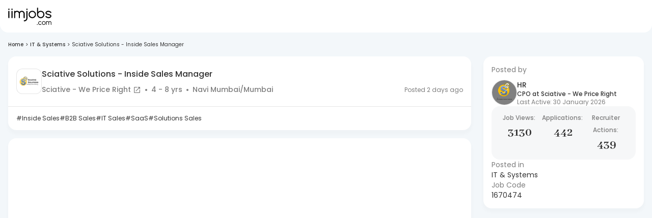

--- FILE ---
content_type: text/html; charset=utf-8
request_url: https://www.iimjobs.com/j/sciative-solutions-inside-sales-manager-4-8-yrs-1670474?ref=cl_p?ref=cl_p
body_size: 36530
content:
<!DOCTYPE html><html lang="en"><head><meta charSet="utf-8"/><meta name="viewport" content="width=device-width, initial-scale=1, maximum-scale=1"/><title>Sciative Solutions - Inside Sales Manager  | iimjobs.com</title><meta name="robots" content="index,follow"/><meta name="description" content="Job Description for Sciative Solutions - Inside Sales Manager  in Sciative - We Price Right in  Navi Mumbai Mumbai for (4-8) years of experience. Apply Now!"/><meta property="og:title" content="Sciative Solutions - Inside Sales Manager  | iimjobs.com"/><meta property="og:description" content="Job Description for Sciative Solutions - Inside Sales Manager  in Sciative - We Price Right in  Navi Mumbai Mumbai for (4-8) years of experience. Apply Now!"/><meta property="og:url" content="https://www.iimjobs.com/j/sciative-solutions-inside-sales-manager-4-8-yrs-1670474"/><meta property="og:type" content="website"/><meta property="og:image" content="https://static.iimjobs.com/resources/images/iimjobs200x200.png"/><meta property="og:image:alt" content="iimjobs.com"/><meta property="og:image:type" content="image/png"/><meta property="og:image:width" content="200"/><meta property="og:image:height" content="200"/><meta property="og:site_name" content="iimjobs.com"/><link rel="canonical" href="https://www.iimjobs.com/j/sciative-solutions-inside-sales-manager-4-8-yrs-1670474"/><meta property="author" content="iimjobs"/><meta http-equiv="Content-Type" content="text/html; charset=iso-8859-1"/><meta http-equiv="Content-Style-Type" content="text/css"/><meta property="og:description" content="Job Description for Sciative Solutions - Inside Sales Manager  in Sciative - We Price Right in  Navi Mumbai Mumbai for (4-8) years of experience. Apply Now!"/><script type="application/ld+json">{"@context":"https://schema.org","@type":"BreadcrumbList","itemListElement":[{"@type":"ListItem","position":1,"item":{"@id":"https://www.iimjobs.com/","name":"Home"}},{"@type":"ListItem","position":2,"item":{"@id":"https://www.iimjobs.com/c/it-systems-jobs","name":"IT &amp; Systems"}},{"@type":"ListItem","position":3,"item":{"name":"Sciative Solutions - Inside Sales Manager"}}]}</script><script type="application/ld+json">{"@context":"https://schema.org","@type":"JobPosting","title":"Sciative Solutions - Inside Sales Manager ","description":"<p>Company Overview:<br/><br/>We are a leading B2B SaaS company specializing in AI-driven dynamic pricing solutions for the travel, retail, and entertainment industries. Our innovative product helps businesses optimize their pricing strategies and maximize revenue. We are seeking an experienced Inside Sales Manager to join our team and lead our inside sales efforts, driving revenue growth by effectively selling and closing deals.<br/><br/>Job Summary:<br/><br/>As an Inside Sales Manager, you will be responsible for managing and leading a high-performing inside sales team. Your primary focus will be on driving sales, closing deals, and meeting or exceeding sales targets. You will be responsible for value selling, educating customers about our AI dynamic pricing solution, delivering presentations and product demonstrations, and collaborating closely with marketing and senior leadership to achieve sales objectives.<br/><br/>Responsibilities:<br/><br/>- Lead, mentor, and manage a team of inside sales representatives, setting clear goals, providing guidance, and monitoring performance.<br/><br/>- Develop and execute inside sales strategies to generate new leads, drive sales, and meet or exceed revenue targets.<br/><br/>- Implement a value selling approach, ensuring the inside sales team effectively communicates the value proposition and benefits of our AI dynamic pricing solution to potential customers.<br/><br/>- Collaborate with marketing to develop sales enablement materials, including sales scripts, presentations, product collateral, and competitive analysis.<br/><br/>- Drive the inside sales team to proactively reach out to prospects, conduct product demonstrations, deliver presentations, and close deals.<br/><br/>- Work closely with senior leadership to align sales objectives with overall business goals and strategies.<br/><br/>- Monitor and analyze sales metrics, pipeline management, and conversion rates to identify areas for improvement and drive sales effectiveness.<br/><br/>- Build and maintain strong relationships with key decision-makers and stakeholders in the travel, retail, and entertainment industries.<br/><br/>- Stay informed about industry trends, competitor activities, and market dynamics to effectively position our solution and differentiate it from competitors.<br/><br/>- Provide regular sales forecasts, reports, and updates to senior leadership.<br/><br/>Qualifications:<br/><br/>- Bachelor's degree in Business, Sales, Marketing, or a related field. A relevant master's degree is a plus.<br/><br/>- Proven experience in inside sales roles, preferably in the B2B SaaS industry, with a focus on selling complex solutions to enterprise clients.<br/><br/>- Prior experience in a sales management or team leadership role.<br/><br/>- Strong knowledge of value selling techniques and the ability to effectively communicate the value proposition and benefits of a software solution.<br/><br/>- Excellent presentation and communication skills, with the ability to deliver engaging product demonstrations and presentations to potential customers.<br/><br/>- Demonstrated track record of meeting or exceeding sales targets and driving revenue growth.<br/><br/>- Ability to build and maintain relationships with key stakeholders, including C-level executives and senior decision-makers.<br/><br/>- Strong analytical and problem-solving skills, with the ability to analyze sales data, identify trends, and make data-driven decisions.<br/><br/>- Collaborative mindset, with the ability to work closely with cross-functional teams, including marketing, product, and senior leadership.<br/><br/>- Familiarity with CRM systems and sales tools for pipeline management and reporting.<br/><br/>- Knowledge of the travel, retail, and entertainment industries is a plus.<br/><br/>If you are a motivated and results-oriented sales leader with a passion for driving revenue growth in the B2B SaaS industry and want to be part of a dynamic team that is revolutionizing pricing strategies, we would love to hear from you. Please submit your resume, along with a cover letter detailing your relevant experience and why you are the ideal candidate for this role.</p>","hiringOrganization":{"name":"Sciative - We Price Right","sameAs":"Sciative - We Price Right","logo":"https://recruiter-static-content.s3.ap-south-1.amazonaws.com/CompanyLogos/centralised-4681.webp"},"industry":15,"skills":["Inside Sales","B2B Sales","IT Sales","SaaS","Solutions Sales"],"experienceRequirements":{"monthsOfExperience":48,"educational":{"credentialCategory":"bachelor degree"}},"employmentType":"FULL_TIME","datePosted":"30-01-2026","validThrough":"30-06-2026","jobLocation":[{"@type":"Place","address":{"@type":"PostalAddress","addressLocality":"Navi Mumbai","addressCountry":"IN"}},{"@type":"Place","address":{"@type":"PostalAddress","addressLocality":"Mumbai","addressCountry":"IN"}}],"applicantLocationRequirements":"India"}</script><meta name="next-head-count" content="22"/><meta http-equiv="Content-Security-Policy" content="
    style-src &#x27;self&#x27; &#x27;unsafe-inline&#x27; https://fonts.googleapis.com https://static.iimjobs.com/data/font/fontello.css https://js-static.iimjobs.com/;
    font-src &#x27;self&#x27; data: https://fonts.gstatic.com https://*.iimjobs.com https://js-static.iimjobs.com/ https://recruiter-static-content.s3.ap-south-1.amazonaws.com/ https://rec-assets.iimjobs.com;
    script-src &#x27;self&#x27; &#x27;unsafe-inline&#x27;  blob: https://www.googletagmanager.com https://js-static.iimjobs.com/ https://* https://*.iimjobs.com;
    connect-src &#x27;self&#x27; https://js-static.iimjobs.com/ https://* https://*.iimjobs.com data: blob:;
    img-src &#x27;self&#x27; data: blob: https: www.googletagmanager.com https://js-static.iimjobs.com/ http://*;
    media-src &#x27;self&#x27; blob: https: https://js-static.iimjobs.com/;
    worker-src &#x27;self&#x27; blob: https://*;
    child-src &#x27;self&#x27; blob: https://*;
    frame-src &#x27;self&#x27; https://*;
    object-src &#x27;none&#x27;;
    manifest-src &#x27;self&#x27; https://js-static.iimjobs.com/;
    "/><meta name="referrer" content="strict-origin"/><link rel="manifest" href="https://js-static.iimjobs.com/production/4.3.7/manifest.json"/><script>
    window.__FEATURE_FLAGS__ = {"enableAISearch":true,"cvAnalyser":false,"savedJobsCaching":true};
  </script><meta name="theme-color" content="#F3F7FA"/><meta itemscope="" itemType="https://schema.org/Organization"/><link rel="shortcut icon" href="https://static.iimjobs.com/resources/img/iimjobs/favicon.ico"/><link rel="dns-prefetch preconnect" href="https://billboard.iimjobs.com"/><link rel="dns-prefetch preconnect" href="https://gladiator.iimjobs.com"/><link rel="dns-prefetch preconnect" href="https://js-static.iimjobs.com"/><link rel="preconnect" href="https://fonts.googleapis.com"/><link rel="preconnect" href="https://fonts.gstatic.com" crossorigin=""/><link rel="preload" as="style" data-href="https://fonts.googleapis.com/css2?family=Abhaya+Libre:wght@400;500;600;700&amp;family=Poppins:wght@300;400;500;600&amp;display=swap"/><link rel="stylesheet" data-href="https://fonts.googleapis.com/css2?family=Abhaya+Libre:wght@400;500;600;700&amp;family=Poppins:wght@300;400;500;600&amp;display=swap"/><link rel="stylesheet" href="https://static.iimjobs.com/data/font/fontello.css"/><meta name="emotion-insertion-point" content=""/><style data-emotion="mui-style-global 0"></style><style data-emotion="mui-style-global 1dmwz74">html{-webkit-font-smoothing:antialiased;-moz-osx-font-smoothing:grayscale;box-sizing:border-box;-webkit-text-size-adjust:100%;}*,*::before,*::after{box-sizing:inherit;}strong,b{font-weight:700;}body{margin:0;color:#333333;font-size:16px;font-weight:400;font-family:Poppins,san-serif;line-height:1.5;background-color:#FFFFFF;}@media print{body{background-color:#fff;}}body::backdrop{background-color:#FFFFFF;}</style><style data-emotion="mui-style-global animation-c7515d">@-webkit-keyframes animation-c7515d{0%{opacity:1;}50%{opacity:0.4;}100%{opacity:1;}}@keyframes animation-c7515d{0%{opacity:1;}50%{opacity:0.4;}100%{opacity:1;}}</style><style data-emotion="mui-style 8rnkcc 19ui29k 13gw0qu 1jc3vad 1ml4vqq r4jamz 1ifrf0k m0qvam 1hyfx7x aoroon uw6ah7 1anid1y k008qs 1161qt5 y110ar 8ss1eh 1ebnygn 1ov46kg 1j8t2ye nhb8h9 v0fs23 gdncdr 3mf706 1868g5w 1qwn5vo 1ro6rjo 10mtevt ci5p4t fyt7tf on84a7 kazfs7 1jg2kxl pl8csl gkydyi 1hy9t21 bu6boo 1h6p1pu q0f2sd jujnz1 1ffueog 66bxp6 1hppxbq gj5h4w x8zth0 1hx1gjg 1m9v4a8 3bh6ko 1eelyh4 13tqxrv 1j2zgju 1qtqrp0 p9k5ad mg9912 gg4vpm 1edyc1w 1em70si 3nkwi2 1dmen4u rhk8h3 1qwmtkd 1e9akyj 1c11rix 1gpe0ty ptqmls nfgzhg qmmcx4 4cq9et 1jx7k5n 1b2obev 1dbzgbr 1u20msc 1ne1o1 1nfgz5y 12ypbxt 56r2m4 13zzrgc 1n2ztg5 3pvp83 domult 14moa0d 1nvevx 1vw9zrd 1pppvsm 15zta0z yo9iqx 1so6cxz wb5oj3 ni6ts7 1eltqjf 1qeh80r fyrfg8 2m13gx 1pej2ns 1jjwf1f 1ff8zoe qcaopk 10vp58e twxj20 7wh13m 1hybkw2 73k46x jm2i37 1ywmslf 1hha3vm 1kyqjk0 j7qwjs so6urr jx52wp 16v0b65">.mui-style-8rnkcc{box-sizing:border-box;display:-webkit-box;display:-webkit-flex;display:-ms-flexbox;display:flex;-webkit-box-flex-wrap:wrap;-webkit-flex-wrap:wrap;-ms-flex-wrap:wrap;flex-wrap:wrap;width:100%;-webkit-flex-direction:row;-ms-flex-direction:row;flex-direction:row;-webkit-box-pack:justify;-webkit-justify-content:space-between;justify-content:space-between;}.mui-style-19ui29k{background-color:#fff;color:#333333;-webkit-transition:box-shadow 300ms cubic-bezier(0.4, 0, 0.2, 1) 0ms;transition:box-shadow 300ms cubic-bezier(0.4, 0, 0.2, 1) 0ms;box-shadow:0px 12px 12px 2px rgba(41, 41, 41, 0.02);display:-webkit-box;display:-webkit-flex;display:-ms-flexbox;display:flex;-webkit-flex-direction:column;-ms-flex-direction:column;flex-direction:column;width:100%;box-sizing:border-box;-webkit-flex-shrink:0;-ms-flex-negative:0;flex-shrink:0;position:fixed;z-index:1100;top:0;left:auto;right:0;color:inherit;border-bottom-left-radius:16px;border-bottom-right-radius:16px;z-index:990;box-shadow:none;top:0px;}@media print{.mui-style-19ui29k{position:absolute;}}.mui-style-13gw0qu{width:100%;margin-left:auto;box-sizing:border-box;margin-right:auto;display:block;padding-left:16px;padding-right:16px;max-width:1440px;}@media (min-width:600px){.mui-style-13gw0qu{padding-left:24px;padding-right:24px;}}@media (min-width:0px){.mui-style-13gw0qu{padding-left:16px;padding-right:16px;}}@media (min-width:900px){.mui-style-13gw0qu{padding-left:16px;padding-right:16px;}}@media (min-width:1536px){.mui-style-13gw0qu{padding-left:0px;padding-right:0px;}}.mui-style-1jc3vad{position:relative;display:-webkit-box;display:-webkit-flex;display:-ms-flexbox;display:flex;-webkit-align-items:center;-webkit-box-align:center;-ms-flex-align:center;align-items:center;min-height:56px;}@media (min-width:350px){@media (orientation: landscape){.mui-style-1jc3vad{min-height:48px;}}}@media (min-width:600px){.mui-style-1jc3vad{min-height:64px;}}.mui-style-1ml4vqq{margin-right:16px;}@media (min-width:0px){.mui-style-1ml4vqq{display:block;}}@media (min-width:1200px){.mui-style-1ml4vqq{display:none;}}.mui-style-r4jamz{display:-webkit-box;display:-webkit-flex;display:-ms-flexbox;display:flex;height:34px;}.mui-style-1ifrf0k{margin:0;font:inherit;color:#49966E;-webkit-text-decoration:underline;text-decoration:underline;text-decoration-color:rgba(73, 150, 110, 0.4);}.mui-style-1ifrf0k:hover{text-decoration-color:inherit;}.mui-style-m0qvam{position:relative;margin-left:50px;}@media (min-width:0px){.mui-style-m0qvam{display:none;}}@media (min-width:1200px){.mui-style-m0qvam{display:-webkit-box;display:-webkit-flex;display:-ms-flexbox;display:flex;}}.mui-style-1hyfx7x{display:none;}.mui-style-aoroon{margin:0;font-size:16px;font-weight:400;font-family:Poppins,san-serif;line-height:1.5;}.mui-style-uw6ah7{overflow:hidden;min-height:48px;-webkit-overflow-scrolling:touch;display:-webkit-box;display:-webkit-flex;display:-ms-flexbox;display:flex;}@media (max-width:599.95px){.mui-style-uw6ah7 .MuiTabs-scrollButtons{display:none;}}.mui-style-uw6ah7 div.MuiTabs-scroller .MuiTabs-flexContainer{gap:16px;}@media (width:1280px){.mui-style-uw6ah7 div.MuiTabs-scroller .MuiTabs-flexContainer{gap:12px;}}.mui-style-1anid1y{position:relative;display:inline-block;-webkit-flex:1 1 auto;-ms-flex:1 1 auto;flex:1 1 auto;white-space:nowrap;overflow-x:hidden;width:100%;}.mui-style-k008qs{display:-webkit-box;display:-webkit-flex;display:-ms-flexbox;display:flex;}.mui-style-1161qt5{padding-top:0px;}.mui-style-y110ar{display:-webkit-box;display:-webkit-flex;display:-ms-flexbox;display:flex;-webkit-box-pack:center;-ms-flex-pack:center;-webkit-justify-content:center;justify-content:center;background:#F3F7FA;min-height:58vh;padding-left:16px;padding-right:16px;}@media (min-width:0px){.mui-style-y110ar{padding-top:80px;padding-bottom:80px;}}@media (min-width:900px){.mui-style-y110ar{padding-top:80px;padding-bottom:80px;}}.mui-style-8ss1eh{max-width:1440px;width:100%;}.mui-style-1ebnygn{padding-bottom:16px;}.mui-style-1ov46kg{display:-webkit-box;display:-webkit-flex;display:-ms-flexbox;display:flex;-webkit-flex-direction:column;-ms-flex-direction:column;flex-direction:column;}.mui-style-1ov46kg>:not(style):not(style){margin:0;}.mui-style-1ov46kg>:not(style)~:not(style){margin-top:16px;}.mui-style-1j8t2ye{margin:0;font-size:16px;font-weight:400;font-family:Poppins,san-serif;line-height:1.5;color:#7E7E7E;margin-top:16px;margin-bottom:16px;}.mui-style-1j8t2ye .MuiBreadcrumbs-separator{margin-left:4px;margin-right:4px;}.mui-style-nhb8h9{display:-webkit-box;display:-webkit-flex;display:-ms-flexbox;display:flex;-webkit-box-flex-wrap:wrap;-webkit-flex-wrap:wrap;-ms-flex-wrap:wrap;flex-wrap:wrap;-webkit-align-items:center;-webkit-box-align:center;-ms-flex-align:center;align-items:center;padding:0;margin:0;list-style:none;}.mui-style-v0fs23{margin:0;font-size:16px;font-weight:400;font-family:Poppins,san-serif;line-height:1.5;font-size:10px;color:#333333;font-weight:500;}.mui-style-gdncdr{margin:0;font:inherit;color:#49966E;-webkit-text-decoration:underline;text-decoration:underline;text-decoration-color:rgba(73, 150, 110, 0.4);-webkit-text-decoration:none;text-decoration:none;color:#333333;}.mui-style-gdncdr:hover{text-decoration-color:inherit;}.mui-style-gdncdr:hover{-webkit-text-decoration:none;text-decoration:none;}.mui-style-3mf706{display:-webkit-box;display:-webkit-flex;display:-ms-flexbox;display:flex;-webkit-user-select:none;-moz-user-select:none;-ms-user-select:none;user-select:none;margin-left:8px;margin-right:8px;}.mui-style-1868g5w{margin:0;font-size:16px;font-weight:400;font-family:Poppins,san-serif;line-height:1.5;font-size:10px;color:#333333;margin-left:0px;margin-right:0px;}.mui-style-1qwn5vo{margin:0;font-size:16px;font-weight:400;font-family:Poppins,san-serif;line-height:1.5;font-size:10px;color:#333333;text-transform:capitalize;overflow-x:hidden;overflow-y:hidden;text-overflow:ellipsis;white-space:nowrap;}.mui-style-1ro6rjo{box-sizing:border-box;display:-webkit-box;display:-webkit-flex;display:-ms-flexbox;display:flex;-webkit-box-flex-wrap:wrap;-webkit-flex-wrap:wrap;-ms-flex-wrap:wrap;flex-wrap:wrap;width:100%;-webkit-flex-direction:row;-ms-flex-direction:row;flex-direction:row;margin-top:-24px;width:calc(100% + 24px);margin-left:-24px;}.mui-style-1ro6rjo>.MuiGrid-item{padding-top:24px;}.mui-style-1ro6rjo>.MuiGrid-item{padding-left:24px;}.mui-style-10mtevt{box-sizing:border-box;margin:0;-webkit-flex-direction:row;-ms-flex-direction:row;flex-direction:row;-webkit-flex-basis:100%;-ms-flex-preferred-size:100%;flex-basis:100%;-webkit-box-flex:0;-webkit-flex-grow:0;-ms-flex-positive:0;flex-grow:0;max-width:100%;z-index:0;}@media (min-width:350px){.mui-style-10mtevt{-webkit-flex-basis:100%;-ms-flex-preferred-size:100%;flex-basis:100%;-webkit-box-flex:0;-webkit-flex-grow:0;-ms-flex-positive:0;flex-grow:0;max-width:100%;}}@media (min-width:600px){.mui-style-10mtevt{-webkit-flex-basis:100%;-ms-flex-preferred-size:100%;flex-basis:100%;-webkit-box-flex:0;-webkit-flex-grow:0;-ms-flex-positive:0;flex-grow:0;max-width:100%;}}@media (min-width:900px){.mui-style-10mtevt{-webkit-flex-basis:70.833333%;-ms-flex-preferred-size:70.833333%;flex-basis:70.833333%;-webkit-box-flex:0;-webkit-flex-grow:0;-ms-flex-positive:0;flex-grow:0;max-width:70.833333%;}}@media (min-width:1200px){.mui-style-10mtevt{-webkit-flex-basis:73.333333%;-ms-flex-preferred-size:73.333333%;flex-basis:73.333333%;-webkit-box-flex:0;-webkit-flex-grow:0;-ms-flex-positive:0;flex-grow:0;max-width:73.333333%;}}@media (min-width:1440px){.mui-style-10mtevt{-webkit-flex-basis:73.333333%;-ms-flex-preferred-size:73.333333%;flex-basis:73.333333%;-webkit-box-flex:0;-webkit-flex-grow:0;-ms-flex-positive:0;flex-grow:0;max-width:73.333333%;}}@media (min-width:1536px){.mui-style-10mtevt{-webkit-flex-basis:73.333333%;-ms-flex-preferred-size:73.333333%;flex-basis:73.333333%;-webkit-box-flex:0;-webkit-flex-grow:0;-ms-flex-positive:0;flex-grow:0;max-width:73.333333%;}}.mui-style-ci5p4t{background-color:#fff;color:#333333;-webkit-transition:box-shadow 300ms cubic-bezier(0.4, 0, 0.2, 1) 0ms;transition:box-shadow 300ms cubic-bezier(0.4, 0, 0.2, 1) 0ms;border-radius:4px;box-shadow:0px 6px 6px 2px rgba(41, 41, 41, 0.02);overflow:hidden;border-radius:16px;margin-bottom:16px;}@media (min-width:0px){.mui-style-ci5p4t{padding-top:16px;padding-bottom:16px;padding-left:16px;padding-right:16px;display:-webkit-box;display:-webkit-flex;display:-ms-flexbox;display:flex;box-shadow:auto;border:none;margin-top:0px;}}@media (min-width:900px){.mui-style-ci5p4t{padding-top:16px;padding-bottom:16px;padding-left:16px;padding-right:16px;display:none;box-shadow:auto;border:none;margin-top:0px;}}.mui-style-fyt7tf{display:-webkit-box;display:-webkit-flex;display:-ms-flexbox;display:flex;-webkit-flex-direction:column;-ms-flex-direction:column;flex-direction:column;row-gap:17.6px;width:100%;}@media (width:480px){.mui-style-fyt7tf{margin:auto;}}.mui-style-on84a7{margin:0;font-size:14px;font-weight:400;font-family:Poppins,san-serif;line-height:1.43;color:#7E7E7E;font-size:14px;}.mui-style-kazfs7{display:-webkit-box;display:-webkit-flex;display:-ms-flexbox;display:flex;-webkit-column-gap:8px;column-gap:8px;margin-top:10.4px;-webkit-align-items:start;-webkit-box-align:start;-ms-flex-align:start;align-items:start;}.mui-style-1jg2kxl{min-width:50px;width:50px;height:50px;}.mui-style-pl8csl{position:relative;display:-webkit-inline-box;display:-webkit-inline-flex;display:-ms-inline-flexbox;display:inline-flex;vertical-align:middle;-webkit-flex-shrink:0;-ms-flex-negative:0;flex-shrink:0;position:relative;height:-webkit-fit-content;height:-moz-fit-content;height:fit-content;cursor:unset;}@-webkit-keyframes ripple{0%{-webkit-transform:scale(.8);-moz-transform:scale(.8);-ms-transform:scale(.8);transform:scale(.8);opacity:1;}100%{-webkit-transform:scale(2.4);-moz-transform:scale(2.4);-ms-transform:scale(2.4);transform:scale(2.4);opacity:0;}}@keyframes ripple{0%{-webkit-transform:scale(.8);-moz-transform:scale(.8);-ms-transform:scale(.8);transform:scale(.8);opacity:1;}100%{-webkit-transform:scale(2.4);-moz-transform:scale(2.4);-ms-transform:scale(2.4);transform:scale(2.4);opacity:0;}}.mui-style-gkydyi{position:relative;display:-webkit-box;display:-webkit-flex;display:-ms-flexbox;display:flex;-webkit-align-items:center;-webkit-box-align:center;-ms-flex-align:center;align-items:center;-webkit-box-pack:center;-ms-flex-pack:center;-webkit-justify-content:center;justify-content:center;-webkit-flex-shrink:0;-ms-flex-negative:0;flex-shrink:0;width:40px;height:40px;font-family:Poppins,san-serif;font-size:1.25rem;line-height:1;border-radius:50%;overflow:hidden;-webkit-user-select:none;-moz-user-select:none;-ms-user-select:none;user-select:none;color:#91A4AE;background-color:#fff;border:0.6px solid #7E7E7E33;width:50px;height:50px;}.mui-style-1hy9t21{width:100%;height:100%;text-align:center;object-fit:cover;color:transparent;text-indent:10000px;}.mui-style-bu6boo{display:-webkit-box;display:-webkit-flex;display:-ms-flexbox;display:flex;-webkit-flex-direction:row;-ms-flex-direction:row;flex-direction:row;-webkit-box-flex-wrap:wrap;-webkit-flex-wrap:wrap;-ms-flex-wrap:wrap;flex-wrap:wrap;-webkit-box-pack:center;-ms-flex-pack:center;-webkit-justify-content:center;justify-content:center;-webkit-align-content:center;-ms-flex-line-pack:center;align-content:center;-webkit-align-items:center;-webkit-box-align:center;-ms-flex-align:center;align-items:center;position:absolute;box-sizing:border-box;font-family:Poppins,san-serif;font-weight:500;font-size:0.75rem;min-width:20px;line-height:1;padding:0 6px;height:20px;border-radius:10px;z-index:1;-webkit-transition:-webkit-transform 225ms cubic-bezier(0.4, 0, 0.2, 1) 0ms;transition:transform 225ms cubic-bezier(0.4, 0, 0.2, 1) 0ms;border-radius:4px;height:8px;min-width:8px;padding:0;bottom:14%;right:14%;-webkit-transform:scale(1) translate(50%, 50%);-moz-transform:scale(1) translate(50%, 50%);-ms-transform:scale(1) translate(50%, 50%);transform:scale(1) translate(50%, 50%);transform-origin:100% 100%;}.mui-style-bu6boo.MuiBadge-invisible{-webkit-transform:scale(0) translate(50%, 50%);-moz-transform:scale(0) translate(50%, 50%);-ms-transform:scale(0) translate(50%, 50%);transform:scale(0) translate(50%, 50%);}.mui-style-1h6p1pu{margin:0;font:inherit;color:#49966E;-webkit-text-decoration:underline;text-decoration:underline;text-decoration-color:rgba(73, 150, 110, 0.4);-webkit-text-decoration:none;text-decoration:none;}.mui-style-1h6p1pu:hover{text-decoration-color:inherit;}.mui-style-q0f2sd{margin:0;font-size:14px;font-weight:500;font-family:Poppins,san-serif;line-height:1.57;color:#333333;font-size:14px;}@media (min-width:0px){.mui-style-q0f2sd{line-height:16px;}}@media (min-width:900px){.mui-style-q0f2sd{line-height:20px;}}.mui-style-jujnz1{margin:0;font-size:12px;font-weight:500;line-height:16px;color:#333333;font-weight:500;}@media (min-width:0px){.mui-style-jujnz1{font-size:12px;}}.mui-style-1ffueog{margin:0;font:inherit;color:#49966E;-webkit-text-decoration:underline;text-decoration:underline;text-decoration-color:rgba(73, 150, 110, 0.4);-webkit-text-decoration:none;text-decoration:none;color:#333333;}.mui-style-1ffueog:hover{text-decoration-color:inherit;}.mui-style-66bxp6{margin:0;font-size:12px;font-weight:500;line-height:16px;font-weight:400;color:#7E7E7E;}@media (min-width:0px){.mui-style-66bxp6{font-size:12px;}}.mui-style-1hppxbq{display:block;border-radius:16px;background:#F6F7F8;}.mui-style-gj5h4w{display:-webkit-box;display:-webkit-flex;display:-ms-flexbox;display:flex;-webkit-column-gap:24px;column-gap:24px;}@media (min-width:0px){.mui-style-gj5h4w{padding-top:8px;padding-bottom:8px;padding-left:8px;padding-right:8px;}}@media (min-width:350px){.mui-style-gj5h4w{padding-top:10px;padding-bottom:10px;padding-left:12px;padding-right:12px;}}.mui-style-x8zth0{text-align:center;max-width:85px;word-break:break-word;}@media (max-width:-0.05px){.mui-style-x8zth0{width:71px;}}@media (max-width:349.95px){.mui-style-x8zth0{width:75px;}}@media (max-width:NaNpx){.mui-style-x8zth0{lg:fit-content;}}@media (max-width:599.95px){.mui-style-x8zth0{max-width:unset;text-align:left;line-height:1rem;}}.mui-style-1hx1gjg{margin:0;font-size:16px;font-weight:400;font-family:Poppins,san-serif;line-height:1.5;color:#7E7E7E;font-weight:500;word-break:keep-all;}@media (min-width:0px){.mui-style-1hx1gjg{font-size:8px;}}@media (min-width:350px){.mui-style-1hx1gjg{font-size:12px;}}@media (min-width:1440px){.mui-style-1hx1gjg{font-size:12px;}}@media (min-width:0px){.mui-style-1m9v4a8{display:block;}}@media (min-width:350px){.mui-style-1m9v4a8{display:none;}}.mui-style-3bh6ko{margin:0;font-size:16px;font-weight:400;font-family:Poppins,san-serif;line-height:1.5;font-family:Abhaya Libre;font-weight:700;}@media (min-width:0px){.mui-style-3bh6ko{font-size:10px;line-height:unset;}}@media (min-width:350px){.mui-style-3bh6ko{font-size:16px;}}@media (min-width:900px){.mui-style-3bh6ko{font-size:20px;line-height:37px;}}@media (min-width:1200px){.mui-style-3bh6ko{font-size:24px;}}@media (min-width:1440px){.mui-style-3bh6ko{font-size:32px;}}.mui-style-1eelyh4{margin:0;font-size:16px;font-weight:400;font-family:Poppins,san-serif;line-height:1.5;color:#7E7E7E;text-align:left;font-weight:500;word-break:keep-all;}@media (min-width:0px){.mui-style-1eelyh4{font-size:8px;}}@media (min-width:350px){.mui-style-1eelyh4{font-size:12px;}}@media (min-width:1440px){.mui-style-1eelyh4{font-size:12px;}}@media (min-width:0px){.mui-style-13tqxrv{display:none;}}@media (min-width:900px){.mui-style-13tqxrv{display:block;}}.mui-style-1j2zgju{margin:0;font-size:14px;font-weight:400;font-family:Poppins,san-serif;line-height:1.43;color:#333333;font-size:14px;}.mui-style-1qtqrp0{background-color:#fff;color:#333333;-webkit-transition:box-shadow 300ms cubic-bezier(0.4, 0, 0.2, 1) 0ms;transition:box-shadow 300ms cubic-bezier(0.4, 0, 0.2, 1) 0ms;border-radius:4px;box-shadow:0px 6px 6px 2px rgba(41, 41, 41, 0.02);overflow:hidden;border-radius:16px;position:relative;-webkit-transition:all ease 0.2s;transition:all ease 0.2s;overflow:visible;border-radius:16px;margin-bottom:0px;padding-bottom:0px;}@media (min-width:0px){.mui-style-1qtqrp0{margin-top:0px;border-bottom-left-radius:16px;border-bottom-right-radius:16px;}}@media (min-width:900px){.mui-style-1qtqrp0{margin-top:0px;border-bottom-left-radius:16px;border-bottom-right-radius:16px;}}.mui-style-p9k5ad{background-color:#fff;color:#333333;-webkit-transition:box-shadow 300ms cubic-bezier(0.4, 0, 0.2, 1) 0ms;transition:box-shadow 300ms cubic-bezier(0.4, 0, 0.2, 1) 0ms;border-radius:4px;box-shadow:none;position:relative;display:-webkit-box;display:-webkit-flex;display:-ms-flexbox;display:flex;gap:12px;border-radius:0;border-radius:16px;margin-bottom:0px;padding-bottom:0px;}.mui-style-p9k5ad .joblist__logo{border-radius:12px;border:0.6px solid #7E7E7E33;}.mui-style-p9k5ad .joblist__right_element{position:absolute;width:-webkit-fit-content;width:-moz-fit-content;width:fit-content;right:20px;display:-webkit-box;display:-webkit-flex;display:-ms-flexbox;display:flex;-webkit-flex-direction:column;-ms-flex-direction:column;flex-direction:column;-webkit-align-items:flex-end;-webkit-box-align:flex-end;-ms-flex-align:flex-end;align-items:flex-end;text-align:right;top:0;bottom:0;}.mui-style-p9k5ad .joblist__subtitle p{word-break:break-all;color:#7E7E7E;}.mui-style-p9k5ad .save-icon{display:none;}.mui-style-p9k5ad:hover .save-icon{display:-webkit-box;display:-webkit-unset;display:-ms-unsetbox;display:unset;}@media (min-width:0px){.mui-style-p9k5ad{margin-top:0px;border-bottom-left-radius:16px;border-bottom-right-radius:16px;padding-top:16px;padding-bottom:16px;padding-left:12px;padding-right:12px;}}@media (min-width:900px){.mui-style-p9k5ad{margin-top:0px;border-bottom-left-radius:16px;border-bottom-right-radius:16px;padding-top:24px;padding-bottom:24px;padding-left:16px;padding-right:16px;}}.mui-style-mg9912{display:-webkit-box;display:-webkit-flex;display:-ms-flexbox;display:flex;-webkit-flex-direction:column;-ms-flex-direction:column;flex-direction:column;-webkit-box-pack:justify;-webkit-justify-content:space-between;justify-content:space-between;width:100%;row-gap:5px;}.mui-style-gg4vpm{display:-webkit-box;display:-webkit-flex;display:-ms-flexbox;display:flex;-webkit-box-pack:justify;-webkit-justify-content:space-between;justify-content:space-between;}.mui-style-1edyc1w{display:-webkit-box;display:-webkit-flex;display:-ms-flexbox;display:flex;-webkit-align-items:center;-webkit-box-align:center;-ms-flex-align:center;align-items:center;-webkit-box-pack:start;-ms-flex-pack:start;-webkit-justify-content:flex-start;justify-content:flex-start;gap:2px;-webkit-box-flex-wrap:wrap;-webkit-flex-wrap:wrap;-ms-flex-wrap:wrap;flex-wrap:wrap;}.mui-style-1em70si{margin:0;font-size:14px;font-weight:500;font-family:Poppins,san-serif;line-height:1.57;font-weight:500;line-height:1.4;display:-webkit-box;display:-webkit-flex;display:-ms-flexbox;display:flex;-webkit-align-items:center;-webkit-box-align:center;-ms-flex-align:center;align-items:center;}@media (min-width:0px){.mui-style-1em70si{font-size:14px;}}@media (min-width:900px){.mui-style-1em70si{font-size:16px;}}.mui-style-3nkwi2{display:-webkit-box;display:-webkit-flex;display:-ms-flexbox;display:flex;-webkit-column-gap:8px;column-gap:8px;row-gap:4px;-webkit-align-items:center;-webkit-box-align:center;-ms-flex-align:center;align-items:center;-webkit-box-pack:justify;-webkit-justify-content:space-between;justify-content:space-between;color:#7E7E7E;-webkit-box-flex-wrap:nowrap;-webkit-flex-wrap:nowrap;-ms-flex-wrap:nowrap;flex-wrap:nowrap;margin-bottom:-2px;}.mui-style-1dmen4u{display:-webkit-box;display:-webkit-flex;display:-ms-flexbox;display:flex;-webkit-box-flex-wrap:wrap;-webkit-flex-wrap:wrap;-ms-flex-wrap:wrap;flex-wrap:wrap;gap:8px;}@media (min-width:0px){.mui-style-1dmen4u{-webkit-flex-direction:column;-ms-flex-direction:column;flex-direction:column;}}@media (min-width:900px){.mui-style-1dmen4u{-webkit-flex-direction:row;-ms-flex-direction:row;flex-direction:row;}}.mui-style-rhk8h3{-webkit-box-flex-wrap:wrap;-webkit-flex-wrap:wrap;-ms-flex-wrap:wrap;flex-wrap:wrap;display:-webkit-box;display:-webkit-flex;display:-ms-flexbox;display:flex;-webkit-align-items:center;-webkit-box-align:center;-ms-flex-align:center;align-items:center;padding-bottom:0px;}.mui-style-1qwmtkd{margin:0;font:inherit;color:#49966E;-webkit-text-decoration:underline;text-decoration:underline;text-decoration-color:rgba(73, 150, 110, 0.4);display:-webkit-inline-box;display:-webkit-inline-flex;display:-ms-inline-flexbox;display:inline-flex;-webkit-align-items:center;-webkit-box-align:center;-ms-flex-align:center;align-items:center;color:inherit;-webkit-text-decoration:none;text-decoration:none;}.mui-style-1qwmtkd:hover{text-decoration-color:inherit;}.mui-style-1e9akyj{margin:0;font-size:12px;font-weight:500;display:-webkit-box;display:-webkit-flex;display:-ms-flexbox;display:flex;-webkit-align-items:center;-webkit-box-align:center;-ms-flex-align:center;align-items:center;display:-webkit-box;display:-webkit-flex;display:-ms-flexbox;display:flex;-webkit-box-flex-wrap:wrap;-webkit-flex-wrap:wrap;-ms-flex-wrap:wrap;flex-wrap:wrap;word-break:break-all;}@media (min-width:0px){.mui-style-1e9akyj{font-size:12px;}}@media (min-width:900px){.mui-style-1e9akyj{font-size:14px;}}.mui-style-1c11rix{-webkit-user-select:none;-moz-user-select:none;-ms-user-select:none;user-select:none;width:1em;height:1em;display:inline-block;fill:currentColor;-webkit-flex-shrink:0;-ms-flex-negative:0;flex-shrink:0;-webkit-transition:fill 200ms cubic-bezier(0.4, 0, 0.2, 1) 0ms;transition:fill 200ms cubic-bezier(0.4, 0, 0.2, 1) 0ms;font-size:1.5rem;font-size:16px;margin-left:4px;}.mui-style-1gpe0ty{margin:0;font-size:12px;font-weight:400;color:#7E7E7E;margin:0px;min-width:150px;-webkit-align-items:center;-webkit-box-align:center;-ms-flex-align:center;align-items:center;-webkit-box-pack:end;-ms-flex-pack:end;-webkit-justify-content:flex-end;justify-content:flex-end;display:-webkit-box;display:-webkit-flex;display:-ms-flexbox;display:flex;-webkit-align-items:center;-webkit-box-align:center;-ms-flex-align:center;align-items:center;}@media (max-width:600px) and (min-width:330px){.mui-style-1gpe0ty{font-size:12px;}}@media (min-width:0px){.mui-style-1gpe0ty{display:none;}}@media (min-width:900px){.mui-style-1gpe0ty{display:-webkit-box;display:-webkit-flex;display:-ms-flexbox;display:flex;}}.mui-style-ptqmls{-webkit-box-pack:justify;-webkit-justify-content:space-between;justify-content:space-between;-webkit-box-flex-wrap:wrap;-webkit-flex-wrap:wrap;-ms-flex-wrap:wrap;flex-wrap:wrap;-webkit-align-items:center;-webkit-box-align:center;-ms-flex-align:center;align-items:center;-webkit-column-gap:4px;column-gap:4px;row-gap:4px;width:100%;}@media (min-width:0px){.mui-style-ptqmls{display:-webkit-box;display:-webkit-flex;display:-ms-flexbox;display:flex;}}@media (min-width:900px){.mui-style-ptqmls{display:none;}}.mui-style-nfgzhg{width:100%;margin-top:0px;}@media (min-width:0px){.mui-style-nfgzhg{display:-webkit-box;display:-webkit-flex;display:-ms-flexbox;display:flex;}}@media (min-width:900px){.mui-style-nfgzhg{display:none;}}.mui-style-qmmcx4{margin:0;font-size:12px;font-weight:400;color:#7E7E7E;margin:0px;display:-webkit-box;display:-webkit-flex;display:-ms-flexbox;display:flex;-webkit-align-items:center;-webkit-box-align:center;-ms-flex-align:center;align-items:center;}@media (max-width:600px) and (min-width:330px){.mui-style-qmmcx4{font-size:12px;}}.mui-style-4cq9et{padding:16px;display:-webkit-box;display:-webkit-flex;display:-ms-flexbox;display:flex;-webkit-box-flex-wrap:wrap;-webkit-flex-wrap:wrap;-ms-flex-wrap:wrap;flex-wrap:wrap;-webkit-column-gap:8px;column-gap:8px;row-gap:5.6px;}@media (min-width:0px){.mui-style-4cq9et{padding-top:16px;border-top:1px solid #7E7E7E33;}}@media (min-width:900px){.mui-style-4cq9et{padding-top:16px;border-top:1px solid #7E7E7E33;}}.mui-style-1jx7k5n{margin:0;font:inherit;color:#49966E;-webkit-text-decoration:underline;text-decoration:underline;text-decoration-color:rgba(73, 150, 110, 0.4);-webkit-text-decoration:none;text-decoration:none;color:#333333;-webkit-transition:all ease 0.3s;transition:all ease 0.3s;}.mui-style-1jx7k5n:hover{text-decoration-color:inherit;}.mui-style-1jx7k5n:hover{color:#49966E;}.mui-style-1b2obev{margin:0;font-size:10px;font-weight:400;line-height:14px;font-family:Poppins,san-serif;font-size:12px;display:-webkit-box;display:-webkit-flex;display:-ms-flexbox;display:flex;-webkit-align-items:center;-webkit-box-align:center;-ms-flex-align:center;align-items:center;}.mui-style-1dbzgbr{background-color:#fff;color:#333333;-webkit-transition:box-shadow 300ms cubic-bezier(0.4, 0, 0.2, 1) 0ms;transition:box-shadow 300ms cubic-bezier(0.4, 0, 0.2, 1) 0ms;border-radius:4px;box-shadow:0px 6px 6px 2px rgba(41, 41, 41, 0.02);overflow:hidden;border-radius:16px;border-bottom-left-radius:16px;border-bottom-right-radius:16px;padding-left:16px;margin-top:16px;}@media (min-width:0px){.mui-style-1dbzgbr{padding-right:16px;padding-top:16px;padding-bottom:16px;}}@media (min-width:900px){.mui-style-1dbzgbr{padding-right:16px;padding-top:24px;padding-bottom:24px;}}.mui-style-1u20msc{box-sizing:border-box;display:-webkit-box;display:-webkit-flex;display:-ms-flexbox;display:flex;-webkit-box-flex-wrap:wrap;-webkit-flex-wrap:wrap;-ms-flex-wrap:wrap;flex-wrap:wrap;width:100%;-webkit-flex-direction:row;-ms-flex-direction:row;flex-direction:row;margin-top:-16px;}.mui-style-1u20msc>.MuiGrid-item{padding-top:16px;}.mui-style-1ne1o1{box-sizing:border-box;margin:0;-webkit-flex-direction:row;-ms-flex-direction:row;flex-direction:row;-webkit-flex-basis:100%;-ms-flex-preferred-size:100%;flex-basis:100%;-webkit-box-flex:0;-webkit-flex-grow:0;-ms-flex-positive:0;flex-grow:0;max-width:100%;}@media (min-width:350px){.mui-style-1ne1o1{-webkit-flex-basis:100%;-ms-flex-preferred-size:100%;flex-basis:100%;-webkit-box-flex:0;-webkit-flex-grow:0;-ms-flex-positive:0;flex-grow:0;max-width:100%;}}@media (min-width:600px){.mui-style-1ne1o1{-webkit-flex-basis:100%;-ms-flex-preferred-size:100%;flex-basis:100%;-webkit-box-flex:0;-webkit-flex-grow:0;-ms-flex-positive:0;flex-grow:0;max-width:100%;}}@media (min-width:900px){.mui-style-1ne1o1{-webkit-flex-basis:100%;-ms-flex-preferred-size:100%;flex-basis:100%;-webkit-box-flex:0;-webkit-flex-grow:0;-ms-flex-positive:0;flex-grow:0;max-width:100%;}}@media (min-width:1200px){.mui-style-1ne1o1{-webkit-flex-basis:100%;-ms-flex-preferred-size:100%;flex-basis:100%;-webkit-box-flex:0;-webkit-flex-grow:0;-ms-flex-positive:0;flex-grow:0;max-width:100%;}}@media (min-width:1440px){.mui-style-1ne1o1{-webkit-flex-basis:100%;-ms-flex-preferred-size:100%;flex-basis:100%;-webkit-box-flex:0;-webkit-flex-grow:0;-ms-flex-positive:0;flex-grow:0;max-width:100%;}}@media (min-width:1536px){.mui-style-1ne1o1{-webkit-flex-basis:100%;-ms-flex-preferred-size:100%;flex-basis:100%;-webkit-box-flex:0;-webkit-flex-grow:0;-ms-flex-positive:0;flex-grow:0;max-width:100%;}}.mui-style-1nfgz5y{width:100%;border-radius:16px;overflow:hidden;margin-bottom:24px;}@media (min-width:0px){.mui-style-1nfgz5y{height:144px;}}@media (min-width:350px){.mui-style-1nfgz5y{height:235px;}}@media (min-width:900px){.mui-style-1nfgz5y{height:374px;}}@media (min-width:1200px){.mui-style-1nfgz5y{height:590px;}}.mui-style-12ypbxt{font-size:14px;}.mui-style-12ypbxt p{margin-top:0px;margin-bottom:0px;}.mui-style-56r2m4{box-sizing:border-box;display:-webkit-box;display:-webkit-flex;display:-ms-flexbox;display:flex;-webkit-box-flex-wrap:wrap;-webkit-flex-wrap:wrap;-ms-flex-wrap:wrap;flex-wrap:wrap;width:100%;-webkit-flex-direction:row;-ms-flex-direction:row;flex-direction:row;margin-top:-12px;width:calc(100% + 16px);margin-left:-16px;margin-bottom:16px;-webkit-align-items:end;-webkit-box-align:end;-ms-flex-align:end;align-items:end;}.mui-style-56r2m4>.MuiGrid-item{padding-top:12px;}.mui-style-56r2m4>.MuiGrid-item{padding-left:16px;}.mui-style-13zzrgc{box-sizing:border-box;margin:0;-webkit-flex-direction:row;-ms-flex-direction:row;flex-direction:row;-webkit-flex-basis:100%;-ms-flex-preferred-size:100%;flex-basis:100%;-webkit-box-flex:0;-webkit-flex-grow:0;-ms-flex-positive:0;flex-grow:0;max-width:100%;}@media (min-width:350px){.mui-style-13zzrgc{-webkit-flex-basis:100%;-ms-flex-preferred-size:100%;flex-basis:100%;-webkit-box-flex:0;-webkit-flex-grow:0;-ms-flex-positive:0;flex-grow:0;max-width:100%;}}@media (min-width:600px){.mui-style-13zzrgc{-webkit-flex-basis:100%;-ms-flex-preferred-size:100%;flex-basis:100%;-webkit-box-flex:0;-webkit-flex-grow:0;-ms-flex-positive:0;flex-grow:0;max-width:100%;}}@media (min-width:900px){.mui-style-13zzrgc{-webkit-flex-basis:auto;-ms-flex-preferred-size:auto;flex-basis:auto;-webkit-box-flex:0;-webkit-flex-grow:0;-ms-flex-positive:0;flex-grow:0;-webkit-flex-shrink:0;-ms-flex-negative:0;flex-shrink:0;max-width:none;width:auto;}}@media (min-width:1200px){.mui-style-13zzrgc{-webkit-flex-basis:auto;-ms-flex-preferred-size:auto;flex-basis:auto;-webkit-box-flex:0;-webkit-flex-grow:0;-ms-flex-positive:0;flex-grow:0;-webkit-flex-shrink:0;-ms-flex-negative:0;flex-shrink:0;max-width:none;width:auto;}}@media (min-width:1440px){.mui-style-13zzrgc{-webkit-flex-basis:auto;-ms-flex-preferred-size:auto;flex-basis:auto;-webkit-box-flex:0;-webkit-flex-grow:0;-ms-flex-positive:0;flex-grow:0;-webkit-flex-shrink:0;-ms-flex-negative:0;flex-shrink:0;max-width:none;width:auto;}}@media (min-width:1536px){.mui-style-13zzrgc{-webkit-flex-basis:auto;-ms-flex-preferred-size:auto;flex-basis:auto;-webkit-box-flex:0;-webkit-flex-grow:0;-ms-flex-positive:0;flex-grow:0;-webkit-flex-shrink:0;-ms-flex-negative:0;flex-shrink:0;max-width:none;width:auto;}}.mui-style-1n2ztg5{display:-webkit-inline-box;display:-webkit-inline-flex;display:-ms-inline-flexbox;display:inline-flex;-webkit-align-items:center;-webkit-box-align:center;-ms-flex-align:center;align-items:center;-webkit-box-pack:center;-ms-flex-pack:center;-webkit-justify-content:center;justify-content:center;position:relative;box-sizing:border-box;-webkit-tap-highlight-color:transparent;background-color:transparent;outline:0;border:0;margin:0;border-radius:0;padding:0;cursor:pointer;-webkit-user-select:none;-moz-user-select:none;-ms-user-select:none;user-select:none;vertical-align:middle;-moz-appearance:none;-webkit-appearance:none;-webkit-text-decoration:none;text-decoration:none;color:inherit;text-transform:none;font-family:Poppins,san-serif;font-weight:500;font-size:0.9375rem;line-height:1.75;min-width:64px;padding:8px 22px;border-radius:4px;-webkit-transition:background-color 250ms cubic-bezier(0.4, 0, 0.2, 1) 0ms,box-shadow 250ms cubic-bezier(0.4, 0, 0.2, 1) 0ms,border-color 250ms cubic-bezier(0.4, 0, 0.2, 1) 0ms,color 250ms cubic-bezier(0.4, 0, 0.2, 1) 0ms;transition:background-color 250ms cubic-bezier(0.4, 0, 0.2, 1) 0ms,box-shadow 250ms cubic-bezier(0.4, 0, 0.2, 1) 0ms,border-color 250ms cubic-bezier(0.4, 0, 0.2, 1) 0ms,color 250ms cubic-bezier(0.4, 0, 0.2, 1) 0ms;color:#FFFFFF;background-color:#49966E;box-shadow:0px 8px 8px 2px rgba(41, 41, 41, 0.02);font-size:1rem;border-radius:100px;font-weight:500;border-color:#333333;padding:8px 16px;line-height:1.3125rem;background:#333333;padding-top:8px;padding-bottom:8px;}.mui-style-1n2ztg5::-moz-focus-inner{border-style:none;}.mui-style-1n2ztg5.Mui-disabled{pointer-events:none;cursor:default;}@media print{.mui-style-1n2ztg5{-webkit-print-color-adjust:exact;color-adjust:exact;}}.mui-style-1n2ztg5:hover{-webkit-text-decoration:none;text-decoration:none;background-color:rgb(51, 105, 77);box-shadow:0px 12px 12px 2px rgba(41, 41, 41, 0.02);}@media (hover: none){.mui-style-1n2ztg5:hover{background-color:#49966E;}}.mui-style-1n2ztg5:active{box-shadow:0px 20px 20px 2px rgba(41, 41, 41, 0.02);}.mui-style-1n2ztg5.Mui-focusVisible{box-shadow:0px 16px 16px 2px rgba(41, 41, 41, 0.02);}.mui-style-1n2ztg5.Mui-disabled{color:rgba(0, 0, 0, 0.26);box-shadow:none;background-color:rgba(0, 0, 0, 0.12);}@media (min-width:0px){.mui-style-1n2ztg5{width:100%;}}@media (min-width:900px){.mui-style-1n2ztg5{width:200px;}}.mui-style-1n2ztg5:hover{border-color:#333333;}.mui-style-3pvp83{box-sizing:border-box;margin:0;-webkit-flex-direction:row;-ms-flex-direction:row;flex-direction:row;-webkit-flex-basis:100%;-ms-flex-preferred-size:100%;flex-basis:100%;-webkit-box-flex:0;-webkit-flex-grow:0;-ms-flex-positive:0;flex-grow:0;max-width:100%;}@media (min-width:350px){.mui-style-3pvp83{-webkit-flex-basis:100%;-ms-flex-preferred-size:100%;flex-basis:100%;-webkit-box-flex:0;-webkit-flex-grow:0;-ms-flex-positive:0;flex-grow:0;max-width:100%;}}@media (min-width:600px){.mui-style-3pvp83{-webkit-flex-basis:100%;-ms-flex-preferred-size:100%;flex-basis:100%;-webkit-box-flex:0;-webkit-flex-grow:0;-ms-flex-positive:0;flex-grow:0;max-width:100%;}}@media (min-width:900px){.mui-style-3pvp83{-webkit-flex-basis:auto;-ms-flex-preferred-size:auto;flex-basis:auto;-webkit-box-flex:0;-webkit-flex-grow:0;-ms-flex-positive:0;flex-grow:0;-webkit-flex-shrink:0;-ms-flex-negative:0;flex-shrink:0;max-width:none;width:auto;}}@media (min-width:1200px){.mui-style-3pvp83{-webkit-flex-basis:auto;-ms-flex-preferred-size:auto;flex-basis:auto;-webkit-box-flex:0;-webkit-flex-grow:0;-ms-flex-positive:0;flex-grow:0;-webkit-flex-shrink:0;-ms-flex-negative:0;flex-shrink:0;max-width:none;width:auto;}}@media (min-width:1440px){.mui-style-3pvp83{-webkit-flex-basis:auto;-ms-flex-preferred-size:auto;flex-basis:auto;-webkit-box-flex:0;-webkit-flex-grow:0;-ms-flex-positive:0;flex-grow:0;-webkit-flex-shrink:0;-ms-flex-negative:0;flex-shrink:0;max-width:none;width:auto;}}@media (min-width:1536px){.mui-style-3pvp83{-webkit-flex-basis:auto;-ms-flex-preferred-size:auto;flex-basis:auto;-webkit-box-flex:0;-webkit-flex-grow:0;-ms-flex-positive:0;flex-grow:0;-webkit-flex-shrink:0;-ms-flex-negative:0;flex-shrink:0;max-width:none;width:auto;}}@media (min-width:0px){.mui-style-3pvp83{display:none;}}@media (min-width:900px){.mui-style-3pvp83{display:block;}}.mui-style-domult{display:-webkit-inline-box;display:-webkit-inline-flex;display:-ms-inline-flexbox;display:inline-flex;-webkit-align-items:center;-webkit-box-align:center;-ms-flex-align:center;align-items:center;-webkit-box-pack:center;-ms-flex-pack:center;-webkit-justify-content:center;justify-content:center;position:relative;box-sizing:border-box;-webkit-tap-highlight-color:transparent;background-color:transparent;outline:0;border:0;margin:0;border-radius:0;padding:0;cursor:pointer;-webkit-user-select:none;-moz-user-select:none;-ms-user-select:none;user-select:none;vertical-align:middle;-moz-appearance:none;-webkit-appearance:none;-webkit-text-decoration:none;text-decoration:none;color:inherit;text-transform:none;font-family:Poppins,san-serif;font-weight:500;font-size:0.9375rem;line-height:1.75;min-width:64px;padding:7px 21px;border-radius:4px;-webkit-transition:background-color 250ms cubic-bezier(0.4, 0, 0.2, 1) 0ms,box-shadow 250ms cubic-bezier(0.4, 0, 0.2, 1) 0ms,border-color 250ms cubic-bezier(0.4, 0, 0.2, 1) 0ms,color 250ms cubic-bezier(0.4, 0, 0.2, 1) 0ms;transition:background-color 250ms cubic-bezier(0.4, 0, 0.2, 1) 0ms,box-shadow 250ms cubic-bezier(0.4, 0, 0.2, 1) 0ms,border-color 250ms cubic-bezier(0.4, 0, 0.2, 1) 0ms,color 250ms cubic-bezier(0.4, 0, 0.2, 1) 0ms;border:1px solid rgba(73, 150, 110, 0.5);color:#49966E;font-size:1rem;border:1px solid;padding-left:16px;padding-right:16px;font-weight:500;border-radius:100px;padding:8px 16px;line-height:1.3125rem;padding-top:8px;padding-bottom:8px;color:#49966E;}.mui-style-domult::-moz-focus-inner{border-style:none;}.mui-style-domult.Mui-disabled{pointer-events:none;cursor:default;}@media print{.mui-style-domult{-webkit-print-color-adjust:exact;color-adjust:exact;}}.mui-style-domult:hover{-webkit-text-decoration:none;text-decoration:none;background-color:rgba(73, 150, 110, 0.04);border:1px solid #49966E;}@media (hover: none){.mui-style-domult:hover{background-color:transparent;}}.mui-style-domult.Mui-disabled{color:rgba(0, 0, 0, 0.26);border:1px solid rgba(0, 0, 0, 0.12);}@media (min-width:0px){.mui-style-domult{width:100%;}}@media (min-width:900px){.mui-style-domult{width:200px;}}.mui-style-domult borderColor{main:#49966E;contrast-text:#FFFFFF;light:#91B87966;dark:rgb(51, 105, 77);}.mui-style-domult:hover{border-color:#49966E;}.mui-style-14moa0d{box-sizing:border-box;margin:0;-webkit-flex-direction:row;-ms-flex-direction:row;flex-direction:row;-webkit-flex-basis:100%;-ms-flex-preferred-size:100%;flex-basis:100%;-webkit-box-flex:0;-webkit-flex-grow:0;-ms-flex-positive:0;flex-grow:0;max-width:100%;-webkit-column-gap:16px;column-gap:16px;}@media (min-width:350px){.mui-style-14moa0d{-webkit-flex-basis:100%;-ms-flex-preferred-size:100%;flex-basis:100%;-webkit-box-flex:0;-webkit-flex-grow:0;-ms-flex-positive:0;flex-grow:0;max-width:100%;}}@media (min-width:600px){.mui-style-14moa0d{-webkit-flex-basis:100%;-ms-flex-preferred-size:100%;flex-basis:100%;-webkit-box-flex:0;-webkit-flex-grow:0;-ms-flex-positive:0;flex-grow:0;max-width:100%;}}@media (min-width:900px){.mui-style-14moa0d{-webkit-flex-basis:100%;-ms-flex-preferred-size:100%;flex-basis:100%;-webkit-box-flex:0;-webkit-flex-grow:0;-ms-flex-positive:0;flex-grow:0;max-width:100%;}}@media (min-width:1200px){.mui-style-14moa0d{-webkit-flex-basis:100%;-ms-flex-preferred-size:100%;flex-basis:100%;-webkit-box-flex:0;-webkit-flex-grow:0;-ms-flex-positive:0;flex-grow:0;max-width:100%;}}@media (min-width:1440px){.mui-style-14moa0d{-webkit-flex-basis:100%;-ms-flex-preferred-size:100%;flex-basis:100%;-webkit-box-flex:0;-webkit-flex-grow:0;-ms-flex-positive:0;flex-grow:0;max-width:100%;}}@media (min-width:1536px){.mui-style-14moa0d{-webkit-flex-basis:100%;-ms-flex-preferred-size:100%;flex-basis:100%;-webkit-box-flex:0;-webkit-flex-grow:0;-ms-flex-positive:0;flex-grow:0;max-width:100%;}}@media (min-width:0px){.mui-style-14moa0d{display:-webkit-box;display:-webkit-flex;display:-ms-flexbox;display:flex;}}@media (min-width:900px){.mui-style-14moa0d{display:none;}}.mui-style-1nvevx{display:-webkit-inline-box;display:-webkit-inline-flex;display:-ms-inline-flexbox;display:inline-flex;-webkit-align-items:center;-webkit-box-align:center;-ms-flex-align:center;align-items:center;-webkit-box-pack:center;-ms-flex-pack:center;-webkit-justify-content:center;justify-content:center;position:relative;box-sizing:border-box;-webkit-tap-highlight-color:transparent;background-color:transparent;outline:0;border:0;margin:0;border-radius:0;padding:0;cursor:pointer;-webkit-user-select:none;-moz-user-select:none;-ms-user-select:none;user-select:none;vertical-align:middle;-moz-appearance:none;-webkit-appearance:none;-webkit-text-decoration:none;text-decoration:none;color:inherit;text-transform:none;font-family:Poppins,san-serif;font-weight:500;font-size:0.9375rem;line-height:1.75;min-width:64px;padding:7px 21px;border-radius:4px;-webkit-transition:background-color 250ms cubic-bezier(0.4, 0, 0.2, 1) 0ms,box-shadow 250ms cubic-bezier(0.4, 0, 0.2, 1) 0ms,border-color 250ms cubic-bezier(0.4, 0, 0.2, 1) 0ms,color 250ms cubic-bezier(0.4, 0, 0.2, 1) 0ms;transition:background-color 250ms cubic-bezier(0.4, 0, 0.2, 1) 0ms,box-shadow 250ms cubic-bezier(0.4, 0, 0.2, 1) 0ms,border-color 250ms cubic-bezier(0.4, 0, 0.2, 1) 0ms,color 250ms cubic-bezier(0.4, 0, 0.2, 1) 0ms;border:1px solid rgba(73, 150, 110, 0.5);color:#49966E;font-size:1rem;border:1px solid;padding-left:16px;padding-right:16px;font-weight:500;border-radius:100px;padding:8px 16px;line-height:1.3125rem;color:#49966E;}.mui-style-1nvevx::-moz-focus-inner{border-style:none;}.mui-style-1nvevx.Mui-disabled{pointer-events:none;cursor:default;}@media print{.mui-style-1nvevx{-webkit-print-color-adjust:exact;color-adjust:exact;}}.mui-style-1nvevx:hover{-webkit-text-decoration:none;text-decoration:none;background-color:rgba(73, 150, 110, 0.04);border:1px solid #49966E;}@media (hover: none){.mui-style-1nvevx:hover{background-color:transparent;}}.mui-style-1nvevx.Mui-disabled{color:rgba(0, 0, 0, 0.26);border:1px solid rgba(0, 0, 0, 0.12);}@media (min-width:0px){.mui-style-1nvevx{width:100%;}}@media (min-width:900px){.mui-style-1nvevx{width:200px;}}.mui-style-1nvevx borderColor{main:#49966E;contrast-text:#FFFFFF;light:#91B87966;dark:rgb(51, 105, 77);}.mui-style-1nvevx:hover{border-color:#49966E;}.mui-style-1vw9zrd{box-sizing:border-box;margin:0;-webkit-flex-direction:row;-ms-flex-direction:row;flex-direction:row;-webkit-flex-basis:100%;-ms-flex-preferred-size:100%;flex-basis:100%;-webkit-box-flex:0;-webkit-flex-grow:0;-ms-flex-positive:0;flex-grow:0;max-width:100%;}@media (min-width:350px){.mui-style-1vw9zrd{-webkit-flex-basis:100%;-ms-flex-preferred-size:100%;flex-basis:100%;-webkit-box-flex:0;-webkit-flex-grow:0;-ms-flex-positive:0;flex-grow:0;max-width:100%;}}@media (min-width:600px){.mui-style-1vw9zrd{-webkit-flex-basis:100%;-ms-flex-preferred-size:100%;flex-basis:100%;-webkit-box-flex:0;-webkit-flex-grow:0;-ms-flex-positive:0;flex-grow:0;max-width:100%;}}@media (min-width:900px){.mui-style-1vw9zrd{-webkit-flex-basis:auto;-ms-flex-preferred-size:auto;flex-basis:auto;-webkit-box-flex:0;-webkit-flex-grow:0;-ms-flex-positive:0;flex-grow:0;-webkit-flex-shrink:0;-ms-flex-negative:0;flex-shrink:0;max-width:none;width:auto;}}@media (min-width:1200px){.mui-style-1vw9zrd{-webkit-flex-basis:auto;-ms-flex-preferred-size:auto;flex-basis:auto;-webkit-box-flex:0;-webkit-flex-grow:0;-ms-flex-positive:0;flex-grow:0;-webkit-flex-shrink:0;-ms-flex-negative:0;flex-shrink:0;max-width:none;width:auto;}}@media (min-width:1440px){.mui-style-1vw9zrd{-webkit-flex-basis:auto;-ms-flex-preferred-size:auto;flex-basis:auto;-webkit-box-flex:0;-webkit-flex-grow:0;-ms-flex-positive:0;flex-grow:0;-webkit-flex-shrink:0;-ms-flex-negative:0;flex-shrink:0;max-width:none;width:auto;}}@media (min-width:1536px){.mui-style-1vw9zrd{-webkit-flex-basis:auto;-ms-flex-preferred-size:auto;flex-basis:auto;-webkit-box-flex:0;-webkit-flex-grow:0;-ms-flex-positive:0;flex-grow:0;-webkit-flex-shrink:0;-ms-flex-negative:0;flex-shrink:0;max-width:none;width:auto;}}@media (min-width:0px){.mui-style-1vw9zrd{display:block;}}@media (min-width:900px){.mui-style-1vw9zrd{display:none;}}.mui-style-1pppvsm{display:-webkit-inline-box;display:-webkit-inline-flex;display:-ms-inline-flexbox;display:inline-flex;-webkit-align-items:center;-webkit-box-align:center;-ms-flex-align:center;align-items:center;-webkit-box-pack:center;-ms-flex-pack:center;-webkit-justify-content:center;justify-content:center;position:relative;box-sizing:border-box;-webkit-tap-highlight-color:transparent;background-color:transparent;outline:0;border:0;margin:0;border-radius:0;padding:0;cursor:pointer;-webkit-user-select:none;-moz-user-select:none;-ms-user-select:none;user-select:none;vertical-align:middle;-moz-appearance:none;-webkit-appearance:none;-webkit-text-decoration:none;text-decoration:none;color:inherit;text-transform:none;font-family:Poppins,san-serif;font-weight:500;font-size:0.9375rem;line-height:1.75;min-width:64px;padding:7px 21px;border-radius:4px;-webkit-transition:background-color 250ms cubic-bezier(0.4, 0, 0.2, 1) 0ms,box-shadow 250ms cubic-bezier(0.4, 0, 0.2, 1) 0ms,border-color 250ms cubic-bezier(0.4, 0, 0.2, 1) 0ms,color 250ms cubic-bezier(0.4, 0, 0.2, 1) 0ms;transition:background-color 250ms cubic-bezier(0.4, 0, 0.2, 1) 0ms,box-shadow 250ms cubic-bezier(0.4, 0, 0.2, 1) 0ms,border-color 250ms cubic-bezier(0.4, 0, 0.2, 1) 0ms,color 250ms cubic-bezier(0.4, 0, 0.2, 1) 0ms;border:1px solid rgba(73, 150, 110, 0.5);color:#49966E;font-size:1rem;border:1px solid;padding-left:16px;padding-right:16px;font-weight:500;border-radius:100px;padding:8px 16px;line-height:1.3125rem;display:-webkit-box;display:-webkit-flex;display:-ms-flexbox;display:flex;gap:4px;color:#49966E;}.mui-style-1pppvsm::-moz-focus-inner{border-style:none;}.mui-style-1pppvsm.Mui-disabled{pointer-events:none;cursor:default;}@media print{.mui-style-1pppvsm{-webkit-print-color-adjust:exact;color-adjust:exact;}}.mui-style-1pppvsm:hover{-webkit-text-decoration:none;text-decoration:none;background-color:rgba(73, 150, 110, 0.04);border:1px solid #49966E;}@media (hover: none){.mui-style-1pppvsm:hover{background-color:transparent;}}.mui-style-1pppvsm.Mui-disabled{color:rgba(0, 0, 0, 0.26);border:1px solid rgba(0, 0, 0, 0.12);}@media (min-width:0px){.mui-style-1pppvsm{width:100%;}}@media (min-width:900px){.mui-style-1pppvsm{width:200px;}}.mui-style-1pppvsm borderColor{main:#49966E;contrast-text:#FFFFFF;light:#91B87966;dark:rgb(51, 105, 77);}.mui-style-1pppvsm:hover{border-color:#49966E;}.mui-style-15zta0z{background:linear-gradient(180deg, #FFB743 0%, #F99914 100%);border-radius:4px;width:29px;height:14px;display:-webkit-box;display:-webkit-flex;display:-ms-flexbox;display:flex;-webkit-align-items:center;-webkit-box-align:center;-ms-flex-align:center;align-items:center;-webkit-box-pack:center;-ms-flex-pack:center;-webkit-justify-content:center;justify-content:center;}.mui-style-yo9iqx{margin:0;font-size:16px;font-weight:400;font-family:Poppins,san-serif;line-height:1.5;color:white;font-size:0.75rem;font-weight:500;padding-left:4px;padding-right:4px;}.mui-style-1so6cxz{box-sizing:border-box;margin:0;-webkit-flex-direction:row;-ms-flex-direction:row;flex-direction:row;-webkit-flex-basis:100%;-ms-flex-preferred-size:100%;flex-basis:100%;-webkit-box-flex:0;-webkit-flex-grow:0;-ms-flex-positive:0;flex-grow:0;max-width:100%;gap:8px;padding-bottom:4px;-webkit-align-items:center;-webkit-box-align:center;-ms-flex-align:center;align-items:center;}@media (min-width:350px){.mui-style-1so6cxz{-webkit-flex-basis:100%;-ms-flex-preferred-size:100%;flex-basis:100%;-webkit-box-flex:0;-webkit-flex-grow:0;-ms-flex-positive:0;flex-grow:0;max-width:100%;}}@media (min-width:600px){.mui-style-1so6cxz{-webkit-flex-basis:100%;-ms-flex-preferred-size:100%;flex-basis:100%;-webkit-box-flex:0;-webkit-flex-grow:0;-ms-flex-positive:0;flex-grow:0;max-width:100%;}}@media (min-width:900px){.mui-style-1so6cxz{-webkit-flex-basis:0;-ms-flex-preferred-size:0;flex-basis:0;-webkit-box-flex:1;-webkit-flex-grow:1;-ms-flex-positive:1;flex-grow:1;max-width:100%;}}@media (min-width:1200px){.mui-style-1so6cxz{-webkit-flex-basis:0;-ms-flex-preferred-size:0;flex-basis:0;-webkit-box-flex:1;-webkit-flex-grow:1;-ms-flex-positive:1;flex-grow:1;max-width:100%;}}@media (min-width:1440px){.mui-style-1so6cxz{-webkit-flex-basis:0;-ms-flex-preferred-size:0;flex-basis:0;-webkit-box-flex:1;-webkit-flex-grow:1;-ms-flex-positive:1;flex-grow:1;max-width:100%;}}@media (min-width:1536px){.mui-style-1so6cxz{-webkit-flex-basis:0;-ms-flex-preferred-size:0;flex-basis:0;-webkit-box-flex:1;-webkit-flex-grow:1;-ms-flex-positive:1;flex-grow:1;max-width:100%;}}@media (min-width:0px){.mui-style-1so6cxz{display:none;-webkit-box-pack:start;-ms-flex-pack:start;-webkit-justify-content:flex-start;justify-content:flex-start;}}@media (min-width:900px){.mui-style-1so6cxz{display:-webkit-box;display:-webkit-flex;display:-ms-flexbox;display:flex;-webkit-box-pack:end;-ms-flex-pack:end;-webkit-justify-content:flex-end;justify-content:flex-end;}}.mui-style-wb5oj3{margin:0;font:inherit;color:#49966E;-webkit-text-decoration:underline;text-decoration:underline;text-decoration-color:rgba(73, 150, 110, 0.4);margin-top:0px;-webkit-text-decoration:none;text-decoration:none;display:-webkit-box;display:-webkit-flex;display:-ms-flexbox;display:flex;-webkit-align-items:center;-webkit-box-align:center;-ms-flex-align:center;align-items:center;-webkit-box-pack:justify;-webkit-justify-content:space-between;justify-content:space-between;}.mui-style-wb5oj3:hover{text-decoration-color:inherit;}.mui-style-ni6ts7{margin:0;font-size:16px;line-height:21px;font-weight:500;font-family:Poppins,san-serif;color:#49966E;margin-left:4px;cursor:pointer;}.mui-style-1eltqjf{margin:0;font-size:12px;font-weight:400;color:#7E7E7E;margin-top:8px;margin-bottom:8px;}@media (max-width:600px) and (min-width:330px){.mui-style-1eltqjf{font-size:12px;}}@media (min-width:0px){.mui-style-1eltqjf{text-align:left;padding-right:0px;padding-left:16px;}}@media (min-width:900px){.mui-style-1eltqjf{text-align:right;padding-right:16px;padding-left:0px;}}.mui-style-1qeh80r{margin:0;font-size:12px;font-weight:500;color:#333333;cursor:pointer;}.mui-style-fyrfg8{box-sizing:border-box;margin:0;-webkit-flex-direction:row;-ms-flex-direction:row;flex-direction:row;-webkit-flex-basis:100%;-ms-flex-preferred-size:100%;flex-basis:100%;-webkit-box-flex:0;-webkit-flex-grow:0;-ms-flex-positive:0;flex-grow:0;max-width:100%;display:-webkit-box;display:-webkit-flex;display:-ms-flexbox;display:flex;-webkit-box-flex-wrap:nowrap;-webkit-flex-wrap:nowrap;-ms-flex-wrap:nowrap;flex-wrap:nowrap;-webkit-flex-direction:column;-ms-flex-direction:column;flex-direction:column;gap:16px;margin-bottom:16px;}@media (min-width:350px){.mui-style-fyrfg8{-webkit-flex-basis:100%;-ms-flex-preferred-size:100%;flex-basis:100%;-webkit-box-flex:0;-webkit-flex-grow:0;-ms-flex-positive:0;flex-grow:0;max-width:100%;}}@media (min-width:600px){.mui-style-fyrfg8{-webkit-flex-basis:100%;-ms-flex-preferred-size:100%;flex-basis:100%;-webkit-box-flex:0;-webkit-flex-grow:0;-ms-flex-positive:0;flex-grow:0;max-width:100%;}}@media (min-width:900px){.mui-style-fyrfg8{-webkit-flex-basis:100%;-ms-flex-preferred-size:100%;flex-basis:100%;-webkit-box-flex:0;-webkit-flex-grow:0;-ms-flex-positive:0;flex-grow:0;max-width:100%;}}@media (min-width:1200px){.mui-style-fyrfg8{-webkit-flex-basis:100%;-ms-flex-preferred-size:100%;flex-basis:100%;-webkit-box-flex:0;-webkit-flex-grow:0;-ms-flex-positive:0;flex-grow:0;max-width:100%;}}@media (min-width:1440px){.mui-style-fyrfg8{-webkit-flex-basis:100%;-ms-flex-preferred-size:100%;flex-basis:100%;-webkit-box-flex:0;-webkit-flex-grow:0;-ms-flex-positive:0;flex-grow:0;max-width:100%;}}@media (min-width:1536px){.mui-style-fyrfg8{-webkit-flex-basis:100%;-ms-flex-preferred-size:100%;flex-basis:100%;-webkit-box-flex:0;-webkit-flex-grow:0;-ms-flex-positive:0;flex-grow:0;max-width:100%;}}.mui-style-2m13gx{background-color:#fff;color:#333333;-webkit-transition:box-shadow 300ms cubic-bezier(0.4, 0, 0.2, 1) 0ms;transition:box-shadow 300ms cubic-bezier(0.4, 0, 0.2, 1) 0ms;border-radius:4px;box-shadow:0px 6px 6px 2px rgba(41, 41, 41, 0.02);overflow:hidden;box-shadow:0px 8px 8px 2px rgba(41, 41, 41, 0.02);border-radius:16px;min-height:auto;}@media (min-width:0px){.mui-style-1pej2ns{width:100%;margin-left:8px;}}@media (min-width:900px){.mui-style-1pej2ns{width:134%;margin-left:0px;}}.mui-style-1jjwf1f{margin-left:0px;}.mui-style-1ff8zoe{margin-bottom:0px;margin-right:0px;}@media (min-width:0px){.mui-style-1ff8zoe{display:block;}}@media (min-width:900px){.mui-style-1ff8zoe{display:-webkit-box;display:-webkit-flex;display:-ms-flexbox;display:flex;}}.mui-style-qcaopk{margin:0;font-size:16px;font-weight:400;font-family:Poppins,san-serif;line-height:1.5;display:-webkit-box;display:-webkit-flex;display:-ms-flexbox;display:flex;font-weight:500;word-wrap:break-word;text-transform:capitalize;margin:16px;margin-top:24px;}@media (min-width:0px){.mui-style-qcaopk{font-size:14px;}}@media (min-width:900px){.mui-style-qcaopk{font-size:20px;}}.mui-style-10vp58e{padding-top:19.2px;}.mui-style-twxj20{display:block;background-color:rgba(51, 51, 51, 0.11);height:1.2em;border-radius:4px;-webkit-animation:animation-c7515d 2s ease-in-out 0.5s infinite;animation:animation-c7515d 2s ease-in-out 0.5s infinite;margin-left:16px;margin-bottom:8px;}@media (min-width:0px){.mui-style-twxj20{width:75px;margin-top:0px;}}@media (min-width:900px){.mui-style-twxj20{width:65px;margin-top:8px;}}.mui-style-7wh13m{display:block;width:100%;}.mui-style-1hybkw2{display:block;background-color:rgba(51, 51, 51, 0.11);height:1.2em;border-radius:4px;-webkit-animation:animation-c7515d 2s ease-in-out 0.5s infinite;animation:animation-c7515d 2s ease-in-out 0.5s infinite;margin-bottom:8px;}@media (min-width:0px){.mui-style-1hybkw2{margin-top:0px;margin-left:16px;}}@media (min-width:900px){.mui-style-1hybkw2{margin-top:8px;margin-left:none;}}.mui-style-73k46x{box-sizing:border-box;margin:0;-webkit-flex-direction:row;-ms-flex-direction:row;flex-direction:row;width:100%;z-index:auto;}@media (min-width:900px){.mui-style-73k46x{-webkit-flex-basis:29.166667%;-ms-flex-preferred-size:29.166667%;flex-basis:29.166667%;-webkit-box-flex:0;-webkit-flex-grow:0;-ms-flex-positive:0;flex-grow:0;max-width:29.166667%;}}@media (min-width:1200px){.mui-style-73k46x{-webkit-flex-basis:26.666667%;-ms-flex-preferred-size:26.666667%;flex-basis:26.666667%;-webkit-box-flex:0;-webkit-flex-grow:0;-ms-flex-positive:0;flex-grow:0;max-width:26.666667%;}}@media (min-width:1440px){.mui-style-73k46x{-webkit-flex-basis:26.666667%;-ms-flex-preferred-size:26.666667%;flex-basis:26.666667%;-webkit-box-flex:0;-webkit-flex-grow:0;-ms-flex-positive:0;flex-grow:0;max-width:26.666667%;}}@media (min-width:1536px){.mui-style-73k46x{-webkit-flex-basis:26.666667%;-ms-flex-preferred-size:26.666667%;flex-basis:26.666667%;-webkit-box-flex:0;-webkit-flex-grow:0;-ms-flex-positive:0;flex-grow:0;max-width:26.666667%;}}.mui-style-jm2i37{background-color:#fff;color:#333333;-webkit-transition:box-shadow 300ms cubic-bezier(0.4, 0, 0.2, 1) 0ms;transition:box-shadow 300ms cubic-bezier(0.4, 0, 0.2, 1) 0ms;border-radius:4px;box-shadow:0px 6px 6px 2px rgba(41, 41, 41, 0.02);overflow:hidden;border-radius:16px;margin-bottom:16px;}@media (min-width:0px){.mui-style-jm2i37{padding-top:16px;padding-bottom:16px;padding-left:16px;padding-right:16px;display:none;box-shadow:auto;border:none;margin-top:0px;}}@media (min-width:900px){.mui-style-jm2i37{padding-top:16px;padding-bottom:16px;padding-left:16px;padding-right:16px;display:block;box-shadow:auto;border:none;margin-top:0px;}}.mui-style-1ywmslf{right:7px;bottom:150px;position:fixed;z-index:12;cursor:pointer;}.mui-style-1hha3vm{box-sizing:border-box;display:-webkit-box;display:-webkit-flex;display:-ms-flexbox;display:flex;-webkit-box-flex-wrap:wrap;-webkit-flex-wrap:wrap;-ms-flex-wrap:wrap;flex-wrap:wrap;width:100%;-webkit-flex-direction:row;-ms-flex-direction:row;flex-direction:row;display:-webkit-box;display:-webkit-flex;display:-ms-flexbox;display:flex;padding-top:24px;padding-bottom:24px;padding-left:32px;padding-right:32px;-webkit-column-gap:90px;column-gap:90px;row-gap:24px;}@media screen and (min-width: 1024px){.mui-style-1hha3vm{-webkit-column-gap:64px;column-gap:64px;}}@media screen and (min-width: 1280px){.mui-style-1hha3vm{-webkit-column-gap:80px;column-gap:80px;}}@media screen and (min-width: 1336px){.mui-style-1hha3vm{-webkit-column-gap:84px;column-gap:84px;}}@media screen and (min-width: 1440px){.mui-style-1hha3vm{-webkit-column-gap:90px;column-gap:90px;}}.mui-style-1kyqjk0{box-sizing:border-box;margin:0;-webkit-flex-direction:row;-ms-flex-direction:row;flex-direction:row;-webkit-flex-basis:100%;-ms-flex-preferred-size:100%;flex-basis:100%;-webkit-box-flex:0;-webkit-flex-grow:0;-ms-flex-positive:0;flex-grow:0;max-width:100%;}@media (min-width:350px){.mui-style-1kyqjk0{-webkit-flex-basis:100%;-ms-flex-preferred-size:100%;flex-basis:100%;-webkit-box-flex:0;-webkit-flex-grow:0;-ms-flex-positive:0;flex-grow:0;max-width:100%;}}@media (min-width:600px){.mui-style-1kyqjk0{-webkit-flex-basis:20%;-ms-flex-preferred-size:20%;flex-basis:20%;-webkit-box-flex:0;-webkit-flex-grow:0;-ms-flex-positive:0;flex-grow:0;max-width:20%;}}@media (min-width:900px){.mui-style-1kyqjk0{-webkit-flex-basis:20%;-ms-flex-preferred-size:20%;flex-basis:20%;-webkit-box-flex:0;-webkit-flex-grow:0;-ms-flex-positive:0;flex-grow:0;max-width:20%;}}@media (min-width:1200px){.mui-style-1kyqjk0{-webkit-flex-basis:20%;-ms-flex-preferred-size:20%;flex-basis:20%;-webkit-box-flex:0;-webkit-flex-grow:0;-ms-flex-positive:0;flex-grow:0;max-width:20%;}}@media (min-width:1440px){.mui-style-1kyqjk0{-webkit-flex-basis:20%;-ms-flex-preferred-size:20%;flex-basis:20%;-webkit-box-flex:0;-webkit-flex-grow:0;-ms-flex-positive:0;flex-grow:0;max-width:20%;}}@media (min-width:1536px){.mui-style-1kyqjk0{-webkit-flex-basis:20%;-ms-flex-preferred-size:20%;flex-basis:20%;-webkit-box-flex:0;-webkit-flex-grow:0;-ms-flex-positive:0;flex-grow:0;max-width:20%;}}.mui-style-j7qwjs{display:-webkit-box;display:-webkit-flex;display:-ms-flexbox;display:flex;-webkit-flex-direction:column;-ms-flex-direction:column;flex-direction:column;}.mui-style-so6urr{margin:0;font:inherit;color:#49966E;-webkit-text-decoration:underline;text-decoration:underline;text-decoration-color:rgba(73, 150, 110, 0.4);color:#333333;opacity:0.7;-webkit-transition:all ease 0.3s;transition:all ease 0.3s;-webkit-text-decoration:none;text-decoration:none;font-size:0.875rem;word-break:break-all;padding:0px 12px;font-weight:500;font-size:0.875rem;padding:0px;opacity:1;cursor:pointer;margin-bottom:12px;word-break:break-word;white-space:normal;color:#7E7E7E;-webkit-text-decoration:none;text-decoration:none;}.mui-style-so6urr:hover{text-decoration-color:inherit;}.mui-style-so6urr:hover{color:#49966E;opacity:1;-webkit-text-decoration:underline;text-decoration:underline;}.mui-style-so6urr:hover{color:#333333;-webkit-text-decoration:none;text-decoration:none;}.mui-style-jx52wp{list-style:none;margin:0;padding:0;position:relative;padding-top:8px;padding-bottom:8px;padding-top:0px;padding-left:24px;}.mui-style-16v0b65{display:-webkit-box;display:-webkit-flex;display:-ms-flexbox;display:flex;-webkit-box-pack:start;-ms-flex-pack:start;-webkit-justify-content:flex-start;justify-content:flex-start;-webkit-align-items:center;-webkit-box-align:center;-ms-flex-align:center;align-items:center;position:relative;-webkit-text-decoration:none;text-decoration:none;width:100%;box-sizing:border-box;text-align:left;padding-top:8px;padding-bottom:8px;padding-left:16px;padding-right:16px;display:-webkit-box;display:-webkit-list-item;display:-ms-list-itembox;display:list-item;list-style-type:disc;font-size:0.875rem;font-weight:400;white-space:wrap;cursor:pointer;color:#333333;word-break:break-word;padding-top:0px!important;padding-bottom:4px;padding-left:0px!important;padding-right:0px!important;}.mui-style-16v0b65.Mui-focusVisible{background-color:rgba(0, 0, 0, 0.12);}.mui-style-16v0b65.Mui-selected{background-color:rgba(73, 150, 110, 0.08);}.mui-style-16v0b65.Mui-selected.Mui-focusVisible{background-color:rgba(73, 150, 110, 0.2);}.mui-style-16v0b65.Mui-disabled{opacity:0.38;}.mui-style-16v0b65:hover{color:#333333;-webkit-text-decoration:none;text-decoration:none;}</style><img data-test-id="lotus-image-fallback" src="[data-uri]" style="height:900;pointer-events:none;position:absolute;top:0px;left:0px;width:90vw" id="lcpmob" height="900" alt=""/><img data-test-id="lotus-image-fallback" src="[data-uri]" style="height:400;pointer-events:none;position:absolute;top:0px;left:0px;width:90vw" id="lcpweb" height="400" alt=""/><link rel="preconnect" href="https://fonts.gstatic.com" crossorigin /><script id="uba_intialize" data-nscript="beforeInteractive">var queuedSuperProps = [];
              var queuedEvents = [];
              window.ub = {
                track: function (eventName, eventProps) {
                  queuedEvents.push([eventName, eventProps]);
                },
                register: function (properties) {
                  queuedSuperProps.push(properties);
                },
              };
              var script = document.createElement('script');
              script.async = true;
              script.src = 'https://js-static.iimjobs.com/production/4.3.7/executable/uba/init.js';
              script.onload = function () {
                console.log('uba init', 'TrackingEvent', queuedEvents);
                ub.init({
                  beaconUrl: 'https://logs.iimjobs.com/uba',
                  bulkBeaconUrl: 'https://logs.iimjobs.com/collectorapi/v1/uba/bulk',
                  pixelConfig: {
                    pixelUrl: 'https://logs.iimjobs.com/tds',
                  },
                  queuedEvents: queuedEvents,
                  queuedSuperProps: queuedSuperProps,
                  thirdPartyTds: true,
                  tenantId: 7,
                  subclientTenantId: 0,
                  autoTrack: false,
                  blackList: [],
                });

                // Load track.js after init.js is loaded
                // var trackScript = document.createElement('script');
                // trackScript.src = 'https://js-static.iimjobs.com/production/4.3.7/executable/uba/track.js';
                // document.head.appendChild(trackScript);
              };

              ub.register({
                appId: 958,
                tenantId: 7,
                subclientTenantId: '0',
              });

              document.head.appendChild(script);</script><link rel="preload" href="https://js-static.iimjobs.com/production/4.3.7/_next/static/css/61f413c7803de593.css" as="style"/><link rel="stylesheet" href="https://js-static.iimjobs.com/production/4.3.7/_next/static/css/61f413c7803de593.css" data-n-g=""/><link rel="preload" href="https://js-static.iimjobs.com/production/4.3.7/_next/static/css/19b1af8f0b36dba8.css" as="style"/><link rel="stylesheet" href="https://js-static.iimjobs.com/production/4.3.7/_next/static/css/19b1af8f0b36dba8.css" data-n-p=""/><noscript data-n-css=""></noscript><script defer="" nomodule="" src="https://js-static.iimjobs.com/production/4.3.7/_next/static/chunks/polyfills-78c92fac7aa8fdd8.js"></script><script src="https://js-static.iimjobs.com/production/4.3.7/executable/uba/track.js" defer="" data-nscript="beforeInteractive"></script><script defer="" src="https://js-static.iimjobs.com/production/4.3.7/_next/static/chunks/9069.7073083aa955aba6.js"></script><script defer="" src="https://js-static.iimjobs.com/production/4.3.7/_next/static/chunks/3824.77200f57896d9ecd.js"></script><script defer="" src="https://js-static.iimjobs.com/production/4.3.7/_next/static/chunks/4944.47f34832a370c718.js"></script><script defer="" src="https://js-static.iimjobs.com/production/4.3.7/_next/static/chunks/2106.fa88f86a4060dd2f.js"></script><script src="https://js-static.iimjobs.com/production/4.3.7/_next/static/chunks/webpack-46a3ecc71b0e2563.js" defer=""></script><script src="https://js-static.iimjobs.com/production/4.3.7/_next/static/chunks/framework-3299c5364e0ec6ff.js" defer=""></script><script src="https://js-static.iimjobs.com/production/4.3.7/_next/static/chunks/main-f5f678d81654e083.js" defer=""></script><script src="https://js-static.iimjobs.com/production/4.3.7/_next/static/chunks/pages/_app-18ebc500524f554b.js" defer=""></script><script src="https://js-static.iimjobs.com/production/4.3.7/_next/static/chunks/02935b41-13fa7851b5c78653.js" defer=""></script><script src="https://js-static.iimjobs.com/production/4.3.7/_next/static/chunks/4335e45c-cfa1093294ee9867.js" defer=""></script><script src="https://js-static.iimjobs.com/production/4.3.7/_next/static/chunks/69bd6bf3-53604d0066b58bd7.js" defer=""></script><script src="https://js-static.iimjobs.com/production/4.3.7/_next/static/chunks/aeb74aa0-7f7e422a35a7fd5f.js" defer=""></script><script src="https://js-static.iimjobs.com/production/4.3.7/_next/static/chunks/f36c6662-9eaf1e15334d61c6.js" defer=""></script><script src="https://js-static.iimjobs.com/production/4.3.7/_next/static/chunks/4c744e84-3d1900e801bc62a5.js" defer=""></script><script src="https://js-static.iimjobs.com/production/4.3.7/_next/static/chunks/59b4e022-c3a5464cd590f599.js" defer=""></script><script src="https://js-static.iimjobs.com/production/4.3.7/_next/static/chunks/9296490e-203880386daf551b.js" defer=""></script><script src="https://js-static.iimjobs.com/production/4.3.7/_next/static/chunks/e1efa4cc-fb88c6ef4620e9a8.js" defer=""></script><script src="https://js-static.iimjobs.com/production/4.3.7/_next/static/chunks/80ecdbd0-9be95ed215e3ed74.js" defer=""></script><script src="https://js-static.iimjobs.com/production/4.3.7/_next/static/chunks/8eec4907-411fb78e54290025.js" defer=""></script><script src="https://js-static.iimjobs.com/production/4.3.7/_next/static/chunks/72585f70-07831df583fe304b.js" defer=""></script><script src="https://js-static.iimjobs.com/production/4.3.7/_next/static/chunks/2272ea81-2e68e3af6bb490d8.js" defer=""></script><script src="https://js-static.iimjobs.com/production/4.3.7/_next/static/chunks/2260-a9bd2ed748e3926d.js" defer=""></script><script src="https://js-static.iimjobs.com/production/4.3.7/_next/static/chunks/8308-b2273e9b1de172d3.js" defer=""></script><script src="https://js-static.iimjobs.com/production/4.3.7/_next/static/chunks/7766-a5ef84c96399752a.js" defer=""></script><script src="https://js-static.iimjobs.com/production/4.3.7/_next/static/chunks/7802-937a871925ce63a7.js" defer=""></script><script src="https://js-static.iimjobs.com/production/4.3.7/_next/static/chunks/5351-90622b58a7dac24e.js" defer=""></script><script src="https://js-static.iimjobs.com/production/4.3.7/_next/static/chunks/5519-505604e69f7779a7.js" defer=""></script><script src="https://js-static.iimjobs.com/production/4.3.7/_next/static/chunks/6692-9a1363ea07c5ce99.js" defer=""></script><script src="https://js-static.iimjobs.com/production/4.3.7/_next/static/chunks/6906-509907d0e0a92fa7.js" defer=""></script><script src="https://js-static.iimjobs.com/production/4.3.7/_next/static/chunks/5125-28a8e7be91afa302.js" defer=""></script><script src="https://js-static.iimjobs.com/production/4.3.7/_next/static/chunks/9837-7d59f2c75346f9d2.js" defer=""></script><script src="https://js-static.iimjobs.com/production/4.3.7/_next/static/chunks/2572-738cb4c6a237a23d.js" defer=""></script><script src="https://js-static.iimjobs.com/production/4.3.7/_next/static/chunks/8154-a6281f3ce2d3027d.js" defer=""></script><script src="https://js-static.iimjobs.com/production/4.3.7/_next/static/chunks/1195-51597256e113cdc3.js" defer=""></script><script src="https://js-static.iimjobs.com/production/4.3.7/_next/static/chunks/1305-f982d10eb06425db.js" defer=""></script><script src="https://js-static.iimjobs.com/production/4.3.7/_next/static/chunks/8710-623bde79fc7fbed6.js" defer=""></script><script src="https://js-static.iimjobs.com/production/4.3.7/_next/static/chunks/pages/j/%5Bjobslug%5D-209b7b7f871e56f1.js" defer=""></script><script src="https://js-static.iimjobs.com/production/4.3.7/_next/static/R8Q_Dkkla3IpvtyVRvVir/_buildManifest.js" defer=""></script><script src="https://js-static.iimjobs.com/production/4.3.7/_next/static/R8Q_Dkkla3IpvtyVRvVir/_ssgManifest.js" defer=""></script><link rel="stylesheet" href="https://fonts.googleapis.com/css2?family=Abhaya+Libre:wght@400;500;600;700&family=Poppins:wght@300;400;500;600&display=swap"/><style data-href="https://fonts.googleapis.com/css2?family=Roboto:wght@400;500;700&display=swap">@font-face{font-family:'Roboto';font-style:normal;font-weight:400;font-stretch:normal;font-display:swap;src:url(https://fonts.gstatic.com/l/font?kit=KFOMCnqEu92Fr1ME7kSn66aGLdTylUAMQXC89YmC2DPNWubEbWmQ&skey=a0a0114a1dcab3ac&v=v50) format('woff')}@font-face{font-family:'Roboto';font-style:normal;font-weight:500;font-stretch:normal;font-display:swap;src:url(https://fonts.gstatic.com/l/font?kit=KFOMCnqEu92Fr1ME7kSn66aGLdTylUAMQXC89YmC2DPNWub2bWmQ&skey=a0a0114a1dcab3ac&v=v50) format('woff')}@font-face{font-family:'Roboto';font-style:normal;font-weight:700;font-stretch:normal;font-display:swap;src:url(https://fonts.gstatic.com/l/font?kit=KFOMCnqEu92Fr1ME7kSn66aGLdTylUAMQXC89YmC2DPNWuYjammQ&skey=a0a0114a1dcab3ac&v=v50) format('woff')}@font-face{font-family:'Roboto';font-style:normal;font-weight:400;font-stretch:100%;font-display:swap;src:url(https://fonts.gstatic.com/s/roboto/v50/KFO7CnqEu92Fr1ME7kSn66aGLdTylUAMa3GUBHMdazTgWw.woff2) format('woff2');unicode-range:U+0460-052F,U+1C80-1C8A,U+20B4,U+2DE0-2DFF,U+A640-A69F,U+FE2E-FE2F}@font-face{font-family:'Roboto';font-style:normal;font-weight:400;font-stretch:100%;font-display:swap;src:url(https://fonts.gstatic.com/s/roboto/v50/KFO7CnqEu92Fr1ME7kSn66aGLdTylUAMa3iUBHMdazTgWw.woff2) format('woff2');unicode-range:U+0301,U+0400-045F,U+0490-0491,U+04B0-04B1,U+2116}@font-face{font-family:'Roboto';font-style:normal;font-weight:400;font-stretch:100%;font-display:swap;src:url(https://fonts.gstatic.com/s/roboto/v50/KFO7CnqEu92Fr1ME7kSn66aGLdTylUAMa3CUBHMdazTgWw.woff2) format('woff2');unicode-range:U+1F00-1FFF}@font-face{font-family:'Roboto';font-style:normal;font-weight:400;font-stretch:100%;font-display:swap;src:url(https://fonts.gstatic.com/s/roboto/v50/KFO7CnqEu92Fr1ME7kSn66aGLdTylUAMa3-UBHMdazTgWw.woff2) format('woff2');unicode-range:U+0370-0377,U+037A-037F,U+0384-038A,U+038C,U+038E-03A1,U+03A3-03FF}@font-face{font-family:'Roboto';font-style:normal;font-weight:400;font-stretch:100%;font-display:swap;src:url(https://fonts.gstatic.com/s/roboto/v50/KFO7CnqEu92Fr1ME7kSn66aGLdTylUAMawCUBHMdazTgWw.woff2) format('woff2');unicode-range:U+0302-0303,U+0305,U+0307-0308,U+0310,U+0312,U+0315,U+031A,U+0326-0327,U+032C,U+032F-0330,U+0332-0333,U+0338,U+033A,U+0346,U+034D,U+0391-03A1,U+03A3-03A9,U+03B1-03C9,U+03D1,U+03D5-03D6,U+03F0-03F1,U+03F4-03F5,U+2016-2017,U+2034-2038,U+203C,U+2040,U+2043,U+2047,U+2050,U+2057,U+205F,U+2070-2071,U+2074-208E,U+2090-209C,U+20D0-20DC,U+20E1,U+20E5-20EF,U+2100-2112,U+2114-2115,U+2117-2121,U+2123-214F,U+2190,U+2192,U+2194-21AE,U+21B0-21E5,U+21F1-21F2,U+21F4-2211,U+2213-2214,U+2216-22FF,U+2308-230B,U+2310,U+2319,U+231C-2321,U+2336-237A,U+237C,U+2395,U+239B-23B7,U+23D0,U+23DC-23E1,U+2474-2475,U+25AF,U+25B3,U+25B7,U+25BD,U+25C1,U+25CA,U+25CC,U+25FB,U+266D-266F,U+27C0-27FF,U+2900-2AFF,U+2B0E-2B11,U+2B30-2B4C,U+2BFE,U+3030,U+FF5B,U+FF5D,U+1D400-1D7FF,U+1EE00-1EEFF}@font-face{font-family:'Roboto';font-style:normal;font-weight:400;font-stretch:100%;font-display:swap;src:url(https://fonts.gstatic.com/s/roboto/v50/KFO7CnqEu92Fr1ME7kSn66aGLdTylUAMaxKUBHMdazTgWw.woff2) format('woff2');unicode-range:U+0001-000C,U+000E-001F,U+007F-009F,U+20DD-20E0,U+20E2-20E4,U+2150-218F,U+2190,U+2192,U+2194-2199,U+21AF,U+21E6-21F0,U+21F3,U+2218-2219,U+2299,U+22C4-22C6,U+2300-243F,U+2440-244A,U+2460-24FF,U+25A0-27BF,U+2800-28FF,U+2921-2922,U+2981,U+29BF,U+29EB,U+2B00-2BFF,U+4DC0-4DFF,U+FFF9-FFFB,U+10140-1018E,U+10190-1019C,U+101A0,U+101D0-101FD,U+102E0-102FB,U+10E60-10E7E,U+1D2C0-1D2D3,U+1D2E0-1D37F,U+1F000-1F0FF,U+1F100-1F1AD,U+1F1E6-1F1FF,U+1F30D-1F30F,U+1F315,U+1F31C,U+1F31E,U+1F320-1F32C,U+1F336,U+1F378,U+1F37D,U+1F382,U+1F393-1F39F,U+1F3A7-1F3A8,U+1F3AC-1F3AF,U+1F3C2,U+1F3C4-1F3C6,U+1F3CA-1F3CE,U+1F3D4-1F3E0,U+1F3ED,U+1F3F1-1F3F3,U+1F3F5-1F3F7,U+1F408,U+1F415,U+1F41F,U+1F426,U+1F43F,U+1F441-1F442,U+1F444,U+1F446-1F449,U+1F44C-1F44E,U+1F453,U+1F46A,U+1F47D,U+1F4A3,U+1F4B0,U+1F4B3,U+1F4B9,U+1F4BB,U+1F4BF,U+1F4C8-1F4CB,U+1F4D6,U+1F4DA,U+1F4DF,U+1F4E3-1F4E6,U+1F4EA-1F4ED,U+1F4F7,U+1F4F9-1F4FB,U+1F4FD-1F4FE,U+1F503,U+1F507-1F50B,U+1F50D,U+1F512-1F513,U+1F53E-1F54A,U+1F54F-1F5FA,U+1F610,U+1F650-1F67F,U+1F687,U+1F68D,U+1F691,U+1F694,U+1F698,U+1F6AD,U+1F6B2,U+1F6B9-1F6BA,U+1F6BC,U+1F6C6-1F6CF,U+1F6D3-1F6D7,U+1F6E0-1F6EA,U+1F6F0-1F6F3,U+1F6F7-1F6FC,U+1F700-1F7FF,U+1F800-1F80B,U+1F810-1F847,U+1F850-1F859,U+1F860-1F887,U+1F890-1F8AD,U+1F8B0-1F8BB,U+1F8C0-1F8C1,U+1F900-1F90B,U+1F93B,U+1F946,U+1F984,U+1F996,U+1F9E9,U+1FA00-1FA6F,U+1FA70-1FA7C,U+1FA80-1FA89,U+1FA8F-1FAC6,U+1FACE-1FADC,U+1FADF-1FAE9,U+1FAF0-1FAF8,U+1FB00-1FBFF}@font-face{font-family:'Roboto';font-style:normal;font-weight:400;font-stretch:100%;font-display:swap;src:url(https://fonts.gstatic.com/s/roboto/v50/KFO7CnqEu92Fr1ME7kSn66aGLdTylUAMa3OUBHMdazTgWw.woff2) format('woff2');unicode-range:U+0102-0103,U+0110-0111,U+0128-0129,U+0168-0169,U+01A0-01A1,U+01AF-01B0,U+0300-0301,U+0303-0304,U+0308-0309,U+0323,U+0329,U+1EA0-1EF9,U+20AB}@font-face{font-family:'Roboto';font-style:normal;font-weight:400;font-stretch:100%;font-display:swap;src:url(https://fonts.gstatic.com/s/roboto/v50/KFO7CnqEu92Fr1ME7kSn66aGLdTylUAMa3KUBHMdazTgWw.woff2) format('woff2');unicode-range:U+0100-02BA,U+02BD-02C5,U+02C7-02CC,U+02CE-02D7,U+02DD-02FF,U+0304,U+0308,U+0329,U+1D00-1DBF,U+1E00-1E9F,U+1EF2-1EFF,U+2020,U+20A0-20AB,U+20AD-20C0,U+2113,U+2C60-2C7F,U+A720-A7FF}@font-face{font-family:'Roboto';font-style:normal;font-weight:400;font-stretch:100%;font-display:swap;src:url(https://fonts.gstatic.com/s/roboto/v50/KFO7CnqEu92Fr1ME7kSn66aGLdTylUAMa3yUBHMdazQ.woff2) format('woff2');unicode-range:U+0000-00FF,U+0131,U+0152-0153,U+02BB-02BC,U+02C6,U+02DA,U+02DC,U+0304,U+0308,U+0329,U+2000-206F,U+20AC,U+2122,U+2191,U+2193,U+2212,U+2215,U+FEFF,U+FFFD}@font-face{font-family:'Roboto';font-style:normal;font-weight:500;font-stretch:100%;font-display:swap;src:url(https://fonts.gstatic.com/s/roboto/v50/KFO7CnqEu92Fr1ME7kSn66aGLdTylUAMa3GUBHMdazTgWw.woff2) format('woff2');unicode-range:U+0460-052F,U+1C80-1C8A,U+20B4,U+2DE0-2DFF,U+A640-A69F,U+FE2E-FE2F}@font-face{font-family:'Roboto';font-style:normal;font-weight:500;font-stretch:100%;font-display:swap;src:url(https://fonts.gstatic.com/s/roboto/v50/KFO7CnqEu92Fr1ME7kSn66aGLdTylUAMa3iUBHMdazTgWw.woff2) format('woff2');unicode-range:U+0301,U+0400-045F,U+0490-0491,U+04B0-04B1,U+2116}@font-face{font-family:'Roboto';font-style:normal;font-weight:500;font-stretch:100%;font-display:swap;src:url(https://fonts.gstatic.com/s/roboto/v50/KFO7CnqEu92Fr1ME7kSn66aGLdTylUAMa3CUBHMdazTgWw.woff2) format('woff2');unicode-range:U+1F00-1FFF}@font-face{font-family:'Roboto';font-style:normal;font-weight:500;font-stretch:100%;font-display:swap;src:url(https://fonts.gstatic.com/s/roboto/v50/KFO7CnqEu92Fr1ME7kSn66aGLdTylUAMa3-UBHMdazTgWw.woff2) format('woff2');unicode-range:U+0370-0377,U+037A-037F,U+0384-038A,U+038C,U+038E-03A1,U+03A3-03FF}@font-face{font-family:'Roboto';font-style:normal;font-weight:500;font-stretch:100%;font-display:swap;src:url(https://fonts.gstatic.com/s/roboto/v50/KFO7CnqEu92Fr1ME7kSn66aGLdTylUAMawCUBHMdazTgWw.woff2) format('woff2');unicode-range:U+0302-0303,U+0305,U+0307-0308,U+0310,U+0312,U+0315,U+031A,U+0326-0327,U+032C,U+032F-0330,U+0332-0333,U+0338,U+033A,U+0346,U+034D,U+0391-03A1,U+03A3-03A9,U+03B1-03C9,U+03D1,U+03D5-03D6,U+03F0-03F1,U+03F4-03F5,U+2016-2017,U+2034-2038,U+203C,U+2040,U+2043,U+2047,U+2050,U+2057,U+205F,U+2070-2071,U+2074-208E,U+2090-209C,U+20D0-20DC,U+20E1,U+20E5-20EF,U+2100-2112,U+2114-2115,U+2117-2121,U+2123-214F,U+2190,U+2192,U+2194-21AE,U+21B0-21E5,U+21F1-21F2,U+21F4-2211,U+2213-2214,U+2216-22FF,U+2308-230B,U+2310,U+2319,U+231C-2321,U+2336-237A,U+237C,U+2395,U+239B-23B7,U+23D0,U+23DC-23E1,U+2474-2475,U+25AF,U+25B3,U+25B7,U+25BD,U+25C1,U+25CA,U+25CC,U+25FB,U+266D-266F,U+27C0-27FF,U+2900-2AFF,U+2B0E-2B11,U+2B30-2B4C,U+2BFE,U+3030,U+FF5B,U+FF5D,U+1D400-1D7FF,U+1EE00-1EEFF}@font-face{font-family:'Roboto';font-style:normal;font-weight:500;font-stretch:100%;font-display:swap;src:url(https://fonts.gstatic.com/s/roboto/v50/KFO7CnqEu92Fr1ME7kSn66aGLdTylUAMaxKUBHMdazTgWw.woff2) format('woff2');unicode-range:U+0001-000C,U+000E-001F,U+007F-009F,U+20DD-20E0,U+20E2-20E4,U+2150-218F,U+2190,U+2192,U+2194-2199,U+21AF,U+21E6-21F0,U+21F3,U+2218-2219,U+2299,U+22C4-22C6,U+2300-243F,U+2440-244A,U+2460-24FF,U+25A0-27BF,U+2800-28FF,U+2921-2922,U+2981,U+29BF,U+29EB,U+2B00-2BFF,U+4DC0-4DFF,U+FFF9-FFFB,U+10140-1018E,U+10190-1019C,U+101A0,U+101D0-101FD,U+102E0-102FB,U+10E60-10E7E,U+1D2C0-1D2D3,U+1D2E0-1D37F,U+1F000-1F0FF,U+1F100-1F1AD,U+1F1E6-1F1FF,U+1F30D-1F30F,U+1F315,U+1F31C,U+1F31E,U+1F320-1F32C,U+1F336,U+1F378,U+1F37D,U+1F382,U+1F393-1F39F,U+1F3A7-1F3A8,U+1F3AC-1F3AF,U+1F3C2,U+1F3C4-1F3C6,U+1F3CA-1F3CE,U+1F3D4-1F3E0,U+1F3ED,U+1F3F1-1F3F3,U+1F3F5-1F3F7,U+1F408,U+1F415,U+1F41F,U+1F426,U+1F43F,U+1F441-1F442,U+1F444,U+1F446-1F449,U+1F44C-1F44E,U+1F453,U+1F46A,U+1F47D,U+1F4A3,U+1F4B0,U+1F4B3,U+1F4B9,U+1F4BB,U+1F4BF,U+1F4C8-1F4CB,U+1F4D6,U+1F4DA,U+1F4DF,U+1F4E3-1F4E6,U+1F4EA-1F4ED,U+1F4F7,U+1F4F9-1F4FB,U+1F4FD-1F4FE,U+1F503,U+1F507-1F50B,U+1F50D,U+1F512-1F513,U+1F53E-1F54A,U+1F54F-1F5FA,U+1F610,U+1F650-1F67F,U+1F687,U+1F68D,U+1F691,U+1F694,U+1F698,U+1F6AD,U+1F6B2,U+1F6B9-1F6BA,U+1F6BC,U+1F6C6-1F6CF,U+1F6D3-1F6D7,U+1F6E0-1F6EA,U+1F6F0-1F6F3,U+1F6F7-1F6FC,U+1F700-1F7FF,U+1F800-1F80B,U+1F810-1F847,U+1F850-1F859,U+1F860-1F887,U+1F890-1F8AD,U+1F8B0-1F8BB,U+1F8C0-1F8C1,U+1F900-1F90B,U+1F93B,U+1F946,U+1F984,U+1F996,U+1F9E9,U+1FA00-1FA6F,U+1FA70-1FA7C,U+1FA80-1FA89,U+1FA8F-1FAC6,U+1FACE-1FADC,U+1FADF-1FAE9,U+1FAF0-1FAF8,U+1FB00-1FBFF}@font-face{font-family:'Roboto';font-style:normal;font-weight:500;font-stretch:100%;font-display:swap;src:url(https://fonts.gstatic.com/s/roboto/v50/KFO7CnqEu92Fr1ME7kSn66aGLdTylUAMa3OUBHMdazTgWw.woff2) format('woff2');unicode-range:U+0102-0103,U+0110-0111,U+0128-0129,U+0168-0169,U+01A0-01A1,U+01AF-01B0,U+0300-0301,U+0303-0304,U+0308-0309,U+0323,U+0329,U+1EA0-1EF9,U+20AB}@font-face{font-family:'Roboto';font-style:normal;font-weight:500;font-stretch:100%;font-display:swap;src:url(https://fonts.gstatic.com/s/roboto/v50/KFO7CnqEu92Fr1ME7kSn66aGLdTylUAMa3KUBHMdazTgWw.woff2) format('woff2');unicode-range:U+0100-02BA,U+02BD-02C5,U+02C7-02CC,U+02CE-02D7,U+02DD-02FF,U+0304,U+0308,U+0329,U+1D00-1DBF,U+1E00-1E9F,U+1EF2-1EFF,U+2020,U+20A0-20AB,U+20AD-20C0,U+2113,U+2C60-2C7F,U+A720-A7FF}@font-face{font-family:'Roboto';font-style:normal;font-weight:500;font-stretch:100%;font-display:swap;src:url(https://fonts.gstatic.com/s/roboto/v50/KFO7CnqEu92Fr1ME7kSn66aGLdTylUAMa3yUBHMdazQ.woff2) format('woff2');unicode-range:U+0000-00FF,U+0131,U+0152-0153,U+02BB-02BC,U+02C6,U+02DA,U+02DC,U+0304,U+0308,U+0329,U+2000-206F,U+20AC,U+2122,U+2191,U+2193,U+2212,U+2215,U+FEFF,U+FFFD}@font-face{font-family:'Roboto';font-style:normal;font-weight:700;font-stretch:100%;font-display:swap;src:url(https://fonts.gstatic.com/s/roboto/v50/KFO7CnqEu92Fr1ME7kSn66aGLdTylUAMa3GUBHMdazTgWw.woff2) format('woff2');unicode-range:U+0460-052F,U+1C80-1C8A,U+20B4,U+2DE0-2DFF,U+A640-A69F,U+FE2E-FE2F}@font-face{font-family:'Roboto';font-style:normal;font-weight:700;font-stretch:100%;font-display:swap;src:url(https://fonts.gstatic.com/s/roboto/v50/KFO7CnqEu92Fr1ME7kSn66aGLdTylUAMa3iUBHMdazTgWw.woff2) format('woff2');unicode-range:U+0301,U+0400-045F,U+0490-0491,U+04B0-04B1,U+2116}@font-face{font-family:'Roboto';font-style:normal;font-weight:700;font-stretch:100%;font-display:swap;src:url(https://fonts.gstatic.com/s/roboto/v50/KFO7CnqEu92Fr1ME7kSn66aGLdTylUAMa3CUBHMdazTgWw.woff2) format('woff2');unicode-range:U+1F00-1FFF}@font-face{font-family:'Roboto';font-style:normal;font-weight:700;font-stretch:100%;font-display:swap;src:url(https://fonts.gstatic.com/s/roboto/v50/KFO7CnqEu92Fr1ME7kSn66aGLdTylUAMa3-UBHMdazTgWw.woff2) format('woff2');unicode-range:U+0370-0377,U+037A-037F,U+0384-038A,U+038C,U+038E-03A1,U+03A3-03FF}@font-face{font-family:'Roboto';font-style:normal;font-weight:700;font-stretch:100%;font-display:swap;src:url(https://fonts.gstatic.com/s/roboto/v50/KFO7CnqEu92Fr1ME7kSn66aGLdTylUAMawCUBHMdazTgWw.woff2) format('woff2');unicode-range:U+0302-0303,U+0305,U+0307-0308,U+0310,U+0312,U+0315,U+031A,U+0326-0327,U+032C,U+032F-0330,U+0332-0333,U+0338,U+033A,U+0346,U+034D,U+0391-03A1,U+03A3-03A9,U+03B1-03C9,U+03D1,U+03D5-03D6,U+03F0-03F1,U+03F4-03F5,U+2016-2017,U+2034-2038,U+203C,U+2040,U+2043,U+2047,U+2050,U+2057,U+205F,U+2070-2071,U+2074-208E,U+2090-209C,U+20D0-20DC,U+20E1,U+20E5-20EF,U+2100-2112,U+2114-2115,U+2117-2121,U+2123-214F,U+2190,U+2192,U+2194-21AE,U+21B0-21E5,U+21F1-21F2,U+21F4-2211,U+2213-2214,U+2216-22FF,U+2308-230B,U+2310,U+2319,U+231C-2321,U+2336-237A,U+237C,U+2395,U+239B-23B7,U+23D0,U+23DC-23E1,U+2474-2475,U+25AF,U+25B3,U+25B7,U+25BD,U+25C1,U+25CA,U+25CC,U+25FB,U+266D-266F,U+27C0-27FF,U+2900-2AFF,U+2B0E-2B11,U+2B30-2B4C,U+2BFE,U+3030,U+FF5B,U+FF5D,U+1D400-1D7FF,U+1EE00-1EEFF}@font-face{font-family:'Roboto';font-style:normal;font-weight:700;font-stretch:100%;font-display:swap;src:url(https://fonts.gstatic.com/s/roboto/v50/KFO7CnqEu92Fr1ME7kSn66aGLdTylUAMaxKUBHMdazTgWw.woff2) format('woff2');unicode-range:U+0001-000C,U+000E-001F,U+007F-009F,U+20DD-20E0,U+20E2-20E4,U+2150-218F,U+2190,U+2192,U+2194-2199,U+21AF,U+21E6-21F0,U+21F3,U+2218-2219,U+2299,U+22C4-22C6,U+2300-243F,U+2440-244A,U+2460-24FF,U+25A0-27BF,U+2800-28FF,U+2921-2922,U+2981,U+29BF,U+29EB,U+2B00-2BFF,U+4DC0-4DFF,U+FFF9-FFFB,U+10140-1018E,U+10190-1019C,U+101A0,U+101D0-101FD,U+102E0-102FB,U+10E60-10E7E,U+1D2C0-1D2D3,U+1D2E0-1D37F,U+1F000-1F0FF,U+1F100-1F1AD,U+1F1E6-1F1FF,U+1F30D-1F30F,U+1F315,U+1F31C,U+1F31E,U+1F320-1F32C,U+1F336,U+1F378,U+1F37D,U+1F382,U+1F393-1F39F,U+1F3A7-1F3A8,U+1F3AC-1F3AF,U+1F3C2,U+1F3C4-1F3C6,U+1F3CA-1F3CE,U+1F3D4-1F3E0,U+1F3ED,U+1F3F1-1F3F3,U+1F3F5-1F3F7,U+1F408,U+1F415,U+1F41F,U+1F426,U+1F43F,U+1F441-1F442,U+1F444,U+1F446-1F449,U+1F44C-1F44E,U+1F453,U+1F46A,U+1F47D,U+1F4A3,U+1F4B0,U+1F4B3,U+1F4B9,U+1F4BB,U+1F4BF,U+1F4C8-1F4CB,U+1F4D6,U+1F4DA,U+1F4DF,U+1F4E3-1F4E6,U+1F4EA-1F4ED,U+1F4F7,U+1F4F9-1F4FB,U+1F4FD-1F4FE,U+1F503,U+1F507-1F50B,U+1F50D,U+1F512-1F513,U+1F53E-1F54A,U+1F54F-1F5FA,U+1F610,U+1F650-1F67F,U+1F687,U+1F68D,U+1F691,U+1F694,U+1F698,U+1F6AD,U+1F6B2,U+1F6B9-1F6BA,U+1F6BC,U+1F6C6-1F6CF,U+1F6D3-1F6D7,U+1F6E0-1F6EA,U+1F6F0-1F6F3,U+1F6F7-1F6FC,U+1F700-1F7FF,U+1F800-1F80B,U+1F810-1F847,U+1F850-1F859,U+1F860-1F887,U+1F890-1F8AD,U+1F8B0-1F8BB,U+1F8C0-1F8C1,U+1F900-1F90B,U+1F93B,U+1F946,U+1F984,U+1F996,U+1F9E9,U+1FA00-1FA6F,U+1FA70-1FA7C,U+1FA80-1FA89,U+1FA8F-1FAC6,U+1FACE-1FADC,U+1FADF-1FAE9,U+1FAF0-1FAF8,U+1FB00-1FBFF}@font-face{font-family:'Roboto';font-style:normal;font-weight:700;font-stretch:100%;font-display:swap;src:url(https://fonts.gstatic.com/s/roboto/v50/KFO7CnqEu92Fr1ME7kSn66aGLdTylUAMa3OUBHMdazTgWw.woff2) format('woff2');unicode-range:U+0102-0103,U+0110-0111,U+0128-0129,U+0168-0169,U+01A0-01A1,U+01AF-01B0,U+0300-0301,U+0303-0304,U+0308-0309,U+0323,U+0329,U+1EA0-1EF9,U+20AB}@font-face{font-family:'Roboto';font-style:normal;font-weight:700;font-stretch:100%;font-display:swap;src:url(https://fonts.gstatic.com/s/roboto/v50/KFO7CnqEu92Fr1ME7kSn66aGLdTylUAMa3KUBHMdazTgWw.woff2) format('woff2');unicode-range:U+0100-02BA,U+02BD-02C5,U+02C7-02CC,U+02CE-02D7,U+02DD-02FF,U+0304,U+0308,U+0329,U+1D00-1DBF,U+1E00-1E9F,U+1EF2-1EFF,U+2020,U+20A0-20AB,U+20AD-20C0,U+2113,U+2C60-2C7F,U+A720-A7FF}@font-face{font-family:'Roboto';font-style:normal;font-weight:700;font-stretch:100%;font-display:swap;src:url(https://fonts.gstatic.com/s/roboto/v50/KFO7CnqEu92Fr1ME7kSn66aGLdTylUAMa3yUBHMdazQ.woff2) format('woff2');unicode-range:U+0000-00FF,U+0131,U+0152-0153,U+02BB-02BC,U+02C6,U+02DA,U+02DC,U+0304,U+0308,U+0329,U+2000-206F,U+20AC,U+2122,U+2191,U+2193,U+2212,U+2215,U+FEFF,U+FFFD}</style></head><body><noscript><iframe src="https://www.googletagmanager.com/ns.html?id=GTM-5JSBZG7"
            height="0" width="0" style="display:none;visibility:hidden"></iframe></noscript><noscript>You need to enable JavaScript to run this app.</noscript><div id="__next"><div class="MuiGrid-root MuiGrid-container mui-style-8rnkcc"><header class="MuiPaper-root MuiPaper-elevation MuiPaper-elevation4 MuiAppBar-root MuiAppBar-colorInherit MuiAppBar-positionFixed mui-fixed mui-style-19ui29k"><div class="MuiContainer-root mui-style-13gw0qu"><div class="MuiToolbar-root MuiToolbar-regular mui-style-1jc3vad"><div class="MuiBox-root mui-style-1ml4vqq"><img data-test-id="lotus-image" alt="HamburgerMenu" data-testid="menu_mobile" data-name="menu_mobile" loading="lazy" width="16" height="16" decoding="async" data-nimg="1" style="color:transparent;width:16px;height:16px;margin-right:0.5px" src="https://js-static.iimjobs.com/production/4.3.7/_next/static/media/hamburger-menu.56725ca4.svg"/></div><div class="MuiBox-root mui-style-r4jamz"><a class="MuiTypography-root MuiTypography-inherit MuiLink-root MuiLink-underlineAlways mui-style-1ifrf0k" href="/"><div class="MuiBox-root mui-style-0"><img data-test-id="lotus-image" alt="iimjobs" loading="eager" width="85" height="34" decoding="async" data-nimg="1" style="color:transparent;width:85px;height:34px;max-width:95px" src="https://js-static.iimjobs.com/production/4.3.7/logo/iimjobs.svg"/></div></a></div><div style="display:flex"><div class="MuiBox-root mui-style-m0qvam"><div class="MuiBox-root mui-style-1hyfx7x"><div class="MuiBox-root mui-style-0"><a href="/c/banking-finance-jobs?ref=nav" target="_self" style="text-decoration:none;color:inherit">Banking &amp; Finance</a><div class="MuiBox-root mui-style-0"><p class="MuiTypography-root MuiTypography-body1 mui-style-aoroon"><a href="/k/finance-and-accounts-jobs?ref=nav" style="text-decoration:none;color:inherit" target="_self">Finance &amp; Accounts</a></p></div><div class="MuiBox-root mui-style-0"><p class="MuiTypography-root MuiTypography-body1 mui-style-aoroon"><a href="/k/banking-jobs?ref=nav" style="text-decoration:none;color:inherit" target="_self">Banking</a></p></div><div class="MuiBox-root mui-style-0"><p class="MuiTypography-root MuiTypography-body1 mui-style-aoroon"><a href="/k/corporate-banking-jobs?ref=nav" style="text-decoration:none;color:inherit" target="_self">Corporate Banking</a></p></div><div class="MuiBox-root mui-style-0"><p class="MuiTypography-root MuiTypography-body1 mui-style-aoroon"><a href="/k/investment-banking-jobs?ref=nav" style="text-decoration:none;color:inherit" target="_self">Investment Banking</a></p></div><div class="MuiBox-root mui-style-0"><p class="MuiTypography-root MuiTypography-body1 mui-style-aoroon"><a href="/k/private-equity-jobs?ref=nav" style="text-decoration:none;color:inherit" target="_self">Private Equity</a></p></div><div class="MuiBox-root mui-style-0"><p class="MuiTypography-root MuiTypography-body1 mui-style-aoroon"><a href="/k/equity-research-jobs?ref=nav" style="text-decoration:none;color:inherit" target="_self">Equity Research</a></p></div><div class="MuiBox-root mui-style-0"><p class="MuiTypography-root MuiTypography-body1 mui-style-aoroon"><a href="/k/wealth-management-jobs?ref=nav" style="text-decoration:none;color:inherit" target="_self">Wealth Management</a></p></div><div class="MuiBox-root mui-style-0"><p class="MuiTypography-root MuiTypography-body1 mui-style-aoroon"><a href="/k/audit-jobs?ref=nav" style="text-decoration:none;color:inherit" target="_self">Audit</a></p></div><div class="MuiBox-root mui-style-0"><p class="MuiTypography-root MuiTypography-body1 mui-style-aoroon"><a href="/k/taxation-jobs?ref=nav" style="text-decoration:none;color:inherit" target="_self">Taxation</a></p></div><div class="MuiBox-root mui-style-0"><p class="MuiTypography-root MuiTypography-body1 mui-style-aoroon"><a href="/k/risk-management-jobs?ref=nav" style="text-decoration:none;color:inherit" target="_self">Risk Management</a></p></div><div class="MuiBox-root mui-style-0"><p class="MuiTypography-root MuiTypography-body1 mui-style-aoroon"><a href="/k/financial-reporting-jobs?ref=nav" style="text-decoration:none;color:inherit" target="_self">Financial Reporting</a></p></div><div class="MuiBox-root mui-style-0"><p class="MuiTypography-root MuiTypography-body1 mui-style-aoroon"><a href="/k/financial-operations-jobs?ref=nav" style="text-decoration:none;color:inherit" target="_self">Financial Operations</a></p></div><div class="MuiBox-root mui-style-0"><p class="MuiTypography-root MuiTypography-body1 mui-style-aoroon"><a href="/k/chief-financial-officer-jobs?ref=nav" style="text-decoration:none;color:inherit" target="_self">Chief Financial Officers</a></p></div><div class="MuiBox-root mui-style-0"><p class="MuiTypography-root MuiTypography-body1 mui-style-aoroon"><a href="/k/ca-jobs?ref=nav" style="text-decoration:none;color:inherit" target="_self">Chartered Accountant</a></p></div></div></div><div class="MuiBox-root mui-style-1hyfx7x"><div class="MuiBox-root mui-style-0"><a href="/c/sales-marketing-jobs?ref=nav" target="_self" style="text-decoration:none;color:inherit">Sales &amp; Marketing</a><div class="MuiBox-root mui-style-0"><p class="MuiTypography-root MuiTypography-body1 mui-style-aoroon"><a href="/k/sales-jobs?ref=nav" style="text-decoration:none;color:inherit" target="_self">Sales</a></p></div><div class="MuiBox-root mui-style-0"><p class="MuiTypography-root MuiTypography-body1 mui-style-aoroon"><a href="/k/marketing-jobs?ref=nav" style="text-decoration:none;color:inherit" target="_self">Marketing</a></p></div><div class="MuiBox-root mui-style-0"><p class="MuiTypography-root MuiTypography-body1 mui-style-aoroon"><a href="/k/brand-management-jobs?ref=nav" style="text-decoration:none;color:inherit" target="_self">Brand Management</a></p></div><div class="MuiBox-root mui-style-0"><p class="MuiTypography-root MuiTypography-body1 mui-style-aoroon"><a href="/k/online-marketing-jobs?ref=nav" style="text-decoration:none;color:inherit" target="_self">Online Marketing</a></p></div><div class="MuiBox-root mui-style-0"><p class="MuiTypography-root MuiTypography-body1 mui-style-aoroon"><a href="/k/marketing-communications-jobs?ref=nav" style="text-decoration:none;color:inherit" target="_self">Marketing Communication</a></p></div><div class="MuiBox-root mui-style-0"><p class="MuiTypography-root MuiTypography-body1 mui-style-aoroon"><a href="/k/market-research-jobs?ref=nav" style="text-decoration:none;color:inherit" target="_self">Market Research</a></p></div><div class="MuiBox-root mui-style-0"><p class="MuiTypography-root MuiTypography-body1 mui-style-aoroon"><a href="/k/advertising-jobs?ref=nav" style="text-decoration:none;color:inherit" target="_self">Advertising</a></p></div><div class="MuiBox-root mui-style-0"><p class="MuiTypography-root MuiTypography-body1 mui-style-aoroon"><a href="/k/corporate-sales-jobs?ref=nav" style="text-decoration:none;color:inherit" target="_self">Corporate Sales</a></p></div><div class="MuiBox-root mui-style-0"><p class="MuiTypography-root MuiTypography-body1 mui-style-aoroon"><a href="/k/fmcg-sales-jobs?ref=nav" style="text-decoration:none;color:inherit" target="_self">FMCG Sales</a></p></div><div class="MuiBox-root mui-style-0"><p class="MuiTypography-root MuiTypography-body1 mui-style-aoroon"><a href="/k/fmcg-marketing-jobs?ref=nav" style="text-decoration:none;color:inherit" target="_self">FMCG Marketing</a></p></div><div class="MuiBox-root mui-style-0"><p class="MuiTypography-root MuiTypography-body1 mui-style-aoroon"><a href="/k/bfsi-sales-jobs?ref=nav" style="text-decoration:none;color:inherit" target="_self">BFSI Sales</a></p></div><div class="MuiBox-root mui-style-0"><p class="MuiTypography-root MuiTypography-body1 mui-style-aoroon"><a href="/k/media-sales-jobs?ref=nav" style="text-decoration:none;color:inherit" target="_self">Media Sales</a></p></div><div class="MuiBox-root mui-style-0"><p class="MuiTypography-root MuiTypography-body1 mui-style-aoroon"><a href="/k/mobile-vas-jobs?ref=nav" style="text-decoration:none;color:inherit" target="_self">Mobile VAS</a></p></div><div class="MuiBox-root mui-style-0"><p class="MuiTypography-root MuiTypography-body1 mui-style-aoroon"><a href="/k/sales-head-jobs?ref=nav" style="text-decoration:none;color:inherit" target="_self">Sales Head</a></p></div><div class="MuiBox-root mui-style-0"><p class="MuiTypography-root MuiTypography-body1 mui-style-aoroon"><a href="/k/marketing-head-jobs?ref=nav" style="text-decoration:none;color:inherit" target="_self">Marketing Head</a></p></div></div></div><div class="MuiBox-root mui-style-1hyfx7x"><div class="MuiBox-root mui-style-0"><a href="/c/consulting-general-mgmt-jobs?ref=nav" target="_self" style="text-decoration:none;color:inherit">Consulting</a><div class="MuiBox-root mui-style-0"><p class="MuiTypography-root MuiTypography-body1 mui-style-aoroon"><a href="/k/strategy-consulting-jobs?ref=nav" style="text-decoration:none;color:inherit" target="_self">Strategy Consulting</a></p></div><div class="MuiBox-root mui-style-0"><p class="MuiTypography-root MuiTypography-body1 mui-style-aoroon"><a href="/k/research-jobs?ref=nav" style="text-decoration:none;color:inherit" target="_self">Research</a></p></div><div class="MuiBox-root mui-style-0"><p class="MuiTypography-root MuiTypography-body1 mui-style-aoroon"><a href="/k/analytics-jobs?ref=nav" style="text-decoration:none;color:inherit" target="_self">Analytics</a></p></div><div class="MuiBox-root mui-style-0"><p class="MuiTypography-root MuiTypography-body1 mui-style-aoroon"><a href="/k/process-excellence-jobs?ref=nav" style="text-decoration:none;color:inherit" target="_self">Process Excellence</a></p></div><div class="MuiBox-root mui-style-0"><p class="MuiTypography-root MuiTypography-body1 mui-style-aoroon"><a href="/k/consulting-bfsi-jobs?ref=nav" style="text-decoration:none;color:inherit" target="_self">Consulting - BFSI</a></p></div><div class="MuiBox-root mui-style-0"><p class="MuiTypography-root MuiTypography-body1 mui-style-aoroon"><a href="/k/consulting-consumer-goods-jobs?ref=nav" style="text-decoration:none;color:inherit" target="_self">Consulting - Consumer Goods</a></p></div><div class="MuiBox-root mui-style-0"><p class="MuiTypography-root MuiTypography-body1 mui-style-aoroon"><a href="/k/consulting-healthcare-jobs?ref=nav" style="text-decoration:none;color:inherit" target="_self">Consulting - Healthcare</a></p></div><div class="MuiBox-root mui-style-0"><p class="MuiTypography-root MuiTypography-body1 mui-style-aoroon"><a href="/k/consulting-supply-chain-jobs?ref=nav" style="text-decoration:none;color:inherit" target="_self">Consulting - Supply Chain</a></p></div><div class="MuiBox-root mui-style-0"><p class="MuiTypography-root MuiTypography-body1 mui-style-aoroon"><a href="/k/consulting-energy-sector-jobs?ref=nav" style="text-decoration:none;color:inherit" target="_self">Consulting - Energy Sector</a></p></div><div class="MuiBox-root mui-style-0"><p class="MuiTypography-root MuiTypography-body1 mui-style-aoroon"><a href="/k/consulting-tmt-jobs?ref=nav" style="text-decoration:none;color:inherit" target="_self">Consulting - TMT</a></p></div><div class="MuiBox-root mui-style-0"><p class="MuiTypography-root MuiTypography-body1 mui-style-aoroon"><a href="/k/consulting-manufacturing-jobs?ref=nav" style="text-decoration:none;color:inherit" target="_self">Consulting - Manufacturing</a></p></div><div class="MuiBox-root mui-style-0"><p class="MuiTypography-root MuiTypography-body1 mui-style-aoroon"><a href="/k/consulting-infrastructure-jobs?ref=nav" style="text-decoration:none;color:inherit" target="_self">Consulting - Infrastructure</a></p></div><div class="MuiBox-root mui-style-0"><p class="MuiTypography-root MuiTypography-body1 mui-style-aoroon"><a href="/k/consulting-egov-psu-jobs?ref=nav" style="text-decoration:none;color:inherit" target="_self">Consulting - eGov/PSU</a></p></div><div class="MuiBox-root mui-style-0"><p class="MuiTypography-root MuiTypography-body1 mui-style-aoroon"><a href="/k/it-consulting-jobs?ref=nav" style="text-decoration:none;color:inherit" target="_self">IT Consulting</a></p></div><div class="MuiBox-root mui-style-0"><p class="MuiTypography-root MuiTypography-body1 mui-style-aoroon"><a href="/k/hr-consulting-jobs?ref=nav" style="text-decoration:none;color:inherit" target="_self">HR Consulting</a></p></div></div></div><div class="MuiBox-root mui-style-1hyfx7x"><div class="MuiBox-root mui-style-0"><a href="/c/hr-ir-jobs?ref=nav" target="_self" style="text-decoration:none;color:inherit">HR &amp; IR</a><div class="MuiBox-root mui-style-0"><p class="MuiTypography-root MuiTypography-body1 mui-style-aoroon"><a href="/k/hr-generalist-jobs?ref=nav" style="text-decoration:none;color:inherit" target="_self">HR Generalist</a></p></div><div class="MuiBox-root mui-style-0"><p class="MuiTypography-root MuiTypography-body1 mui-style-aoroon"><a href="/k/hr-business-partner-jobs?ref=nav" style="text-decoration:none;color:inherit" target="_self">HR Business Partner</a></p></div><div class="MuiBox-root mui-style-0"><p class="MuiTypography-root MuiTypography-body1 mui-style-aoroon"><a href="/k/talent-acquisition-jobs?ref=nav" style="text-decoration:none;color:inherit" target="_self">Talent Acquisition</a></p></div><div class="MuiBox-root mui-style-0"><p class="MuiTypography-root MuiTypography-body1 mui-style-aoroon"><a href="/k/organization-development-jobs?ref=nav" style="text-decoration:none;color:inherit" target="_self">Organization Development</a></p></div><div class="MuiBox-root mui-style-0"><p class="MuiTypography-root MuiTypography-body1 mui-style-aoroon"><a href="/k/learning-and-development-jobs?ref=nav" style="text-decoration:none;color:inherit" target="_self">Learning and Development</a></p></div><div class="MuiBox-root mui-style-0"><p class="MuiTypography-root MuiTypography-body1 mui-style-aoroon"><a href="/k/compensation-benefits-jobs?ref=nav" style="text-decoration:none;color:inherit" target="_self">Compensation &amp; Benefits</a></p></div><div class="MuiBox-root mui-style-0"><p class="MuiTypography-root MuiTypography-body1 mui-style-aoroon"><a href="/k/industrial-relations-jobs?ref=nav" style="text-decoration:none;color:inherit" target="_self">Industrial Relations</a></p></div><div class="MuiBox-root mui-style-0"><p class="MuiTypography-root MuiTypography-body1 mui-style-aoroon"><a href="/k/hr-operations-jobs?ref=nav" style="text-decoration:none;color:inherit" target="_self">HR Operations</a></p></div><div class="MuiBox-root mui-style-0"><p class="MuiTypography-root MuiTypography-body1 mui-style-aoroon"><a href="/k/hr-it-ites-jobs?ref=nav" style="text-decoration:none;color:inherit" target="_self">HR Jobs in IT/ITeS</a></p></div><div class="MuiBox-root mui-style-0"><p class="MuiTypography-root MuiTypography-body1 mui-style-aoroon"><a href="/k/hr-bfsi-jobs?ref=nav" style="text-decoration:none;color:inherit" target="_self">HR Jobs in BFSI</a></p></div><div class="MuiBox-root mui-style-0"><p class="MuiTypography-root MuiTypography-body1 mui-style-aoroon"><a href="/k/hr-mfg-jobs?ref=nav" style="text-decoration:none;color:inherit" target="_self">HR Jobs in Mfg</a></p></div><div class="MuiBox-root mui-style-0"><p class="MuiTypography-root MuiTypography-body1 mui-style-aoroon"><a href="/k/hr-fmcg-jobs?ref=nav" style="text-decoration:none;color:inherit" target="_self">HR Jobs in FMCG</a></p></div><div class="MuiBox-root mui-style-0"><p class="MuiTypography-root MuiTypography-body1 mui-style-aoroon"><a href="/k/hr-telecom-jobs?ref=nav" style="text-decoration:none;color:inherit" target="_self">HR Jobs in Telecom</a></p></div><div class="MuiBox-root mui-style-0"><p class="MuiTypography-root MuiTypography-body1 mui-style-aoroon"><a href="/k/hr-consulting-jobs?ref=nav" style="text-decoration:none;color:inherit" target="_self">HR Consulting </a></p></div><div class="MuiBox-root mui-style-0"><p class="MuiTypography-root MuiTypography-body1 mui-style-aoroon"><a href="/k/hr-head-jobs?ref=nav" style="text-decoration:none;color:inherit" target="_self">HR Head </a></p></div></div></div><div class="MuiBox-root mui-style-1hyfx7x"><div class="MuiBox-root mui-style-0"><a href="/c/it-systems-jobs?ref=nav" target="_self" style="text-decoration:none;color:inherit">IT &amp; Systems</a><div class="MuiBox-root mui-style-0"><p class="MuiTypography-root MuiTypography-body1 mui-style-aoroon"><a href="/k/it-project-management-jobs?ref=nav" style="text-decoration:none;color:inherit" target="_self">IT Project Management</a></p></div><div class="MuiBox-root mui-style-0"><p class="MuiTypography-root MuiTypography-body1 mui-style-aoroon"><a href="/k/it-consulting-jobs?ref=nav" style="text-decoration:none;color:inherit" target="_self">IT Consulting</a></p></div><div class="MuiBox-root mui-style-0"><p class="MuiTypography-root MuiTypography-body1 mui-style-aoroon"><a href="/k/presales-jobs?ref=nav" style="text-decoration:none;color:inherit" target="_self">Presales</a></p></div><div class="MuiBox-root mui-style-0"><p class="MuiTypography-root MuiTypography-body1 mui-style-aoroon"><a href="/k/it-sales-jobs?ref=nav" style="text-decoration:none;color:inherit" target="_self">IT Sales</a></p></div><div class="MuiBox-root mui-style-0"><p class="MuiTypography-root MuiTypography-body1 mui-style-aoroon"><a href="/k/it-product-management-jobs?ref=nav" style="text-decoration:none;color:inherit" target="_self">IT Product Management</a></p></div><div class="MuiBox-root mui-style-0"><p class="MuiTypography-root MuiTypography-body1 mui-style-aoroon"><a href="/k/it-business-analyst-jobs?ref=nav" style="text-decoration:none;color:inherit" target="_self">IT Business Analyst </a></p></div><div class="MuiBox-root mui-style-0"><p class="MuiTypography-root MuiTypography-body1 mui-style-aoroon"><a href="/k/functional-consultant-jobs?ref=nav" style="text-decoration:none;color:inherit" target="_self">Functional Consultant </a></p></div><div class="MuiBox-root mui-style-0"><p class="MuiTypography-root MuiTypography-body1 mui-style-aoroon"><a href="/k/it-infrastructure-jobs?ref=nav" style="text-decoration:none;color:inherit" target="_self">IT Infrastructure </a></p></div><div class="MuiBox-root mui-style-0"><p class="MuiTypography-root MuiTypography-body1 mui-style-aoroon"><a href="/k/it-audit-jobs?ref=nav" style="text-decoration:none;color:inherit" target="_self">IT Audit </a></p></div><div class="MuiBox-root mui-style-0"><p class="MuiTypography-root MuiTypography-body1 mui-style-aoroon"><a href="/k/it-bfsi-jobs?ref=nav" style="text-decoration:none;color:inherit" target="_self">IT Jobs in BFSI</a></p></div><div class="MuiBox-root mui-style-0"><p class="MuiTypography-root MuiTypography-body1 mui-style-aoroon"><a href="/k/chief-technology-officer-jobs?ref=nav" style="text-decoration:none;color:inherit" target="_self">Chief Technology Officer</a></p></div></div></div><div class="MuiBox-root mui-style-1hyfx7x"><div class="MuiBox-root mui-style-0"><a href="/c/scm-operations-jobs?ref=nav" target="_self" style="text-decoration:none;color:inherit">SCM &amp; Operations</a><div class="MuiBox-root mui-style-0"><p class="MuiTypography-root MuiTypography-body1 mui-style-aoroon"><a href="/k/supply-chain-jobs?ref=nav" style="text-decoration:none;color:inherit" target="_self">Supply Chain</a></p></div><div class="MuiBox-root mui-style-0"><p class="MuiTypography-root MuiTypography-body1 mui-style-aoroon"><a href="/k/operations-jobs?ref=nav" style="text-decoration:none;color:inherit" target="_self">Operations</a></p></div><div class="MuiBox-root mui-style-0"><p class="MuiTypography-root MuiTypography-body1 mui-style-aoroon"><a href="/k/procurement-jobs?ref=nav" style="text-decoration:none;color:inherit" target="_self">Procurement</a></p></div><div class="MuiBox-root mui-style-0"><p class="MuiTypography-root MuiTypography-body1 mui-style-aoroon"><a href="/k/inventory-management-jobs?ref=nav" style="text-decoration:none;color:inherit" target="_self">Inventory Management</a></p></div><div class="MuiBox-root mui-style-0"><p class="MuiTypography-root MuiTypography-body1 mui-style-aoroon"><a href="/k/plant-operations-jobs?ref=nav" style="text-decoration:none;color:inherit" target="_self">Plant Operations</a></p></div><div class="MuiBox-root mui-style-0"><p class="MuiTypography-root MuiTypography-body1 mui-style-aoroon"><a href="/k/demand-planning-jobs?ref=nav" style="text-decoration:none;color:inherit" target="_self">Demand Planning</a></p></div><div class="MuiBox-root mui-style-0"><p class="MuiTypography-root MuiTypography-body1 mui-style-aoroon"><a href="/k/quality-operations-jobs?ref=nav" style="text-decoration:none;color:inherit" target="_self">Quality Operations</a></p></div><div class="MuiBox-root mui-style-0"><p class="MuiTypography-root MuiTypography-body1 mui-style-aoroon"><a href="/k/operations-head-jobs?ref=nav" style="text-decoration:none;color:inherit" target="_self">Operations Head</a></p></div><div class="MuiBox-root mui-style-0"><p class="MuiTypography-root MuiTypography-body1 mui-style-aoroon"><a href="/k/procurement-head-jobs?ref=nav" style="text-decoration:none;color:inherit" target="_self">Procurement Head</a></p></div></div></div><div class="MuiBox-root mui-style-1hyfx7x"><div class="MuiBox-root mui-style-0"><a href="/c/legal-jobs?ref=nav" target="_self" style="text-decoration:none;color:inherit">Legal</a><div class="MuiBox-root mui-style-0"><p class="MuiTypography-root MuiTypography-body1 mui-style-aoroon"><a href="/k/regulatory-compliance-jobs?ref=nav" style="text-decoration:none;color:inherit" target="_self">Regulatory Compliance</a></p></div><div class="MuiBox-root mui-style-0"><p class="MuiTypography-root MuiTypography-body1 mui-style-aoroon"><a href="/k/litigation-jobs?ref=nav" style="text-decoration:none;color:inherit" target="_self">Litigation</a></p></div><div class="MuiBox-root mui-style-0"><p class="MuiTypography-root MuiTypography-body1 mui-style-aoroon"><a href="/k/company-secretary-jobs?ref=nav" style="text-decoration:none;color:inherit" target="_self">Company Secretary</a></p></div><div class="MuiBox-root mui-style-0"><p class="MuiTypography-root MuiTypography-body1 mui-style-aoroon"><a href="/k/ipr-jobs?ref=nav" style="text-decoration:none;color:inherit" target="_self">Intellectual Property Rights</a></p></div><div class="MuiBox-root mui-style-0"><p class="MuiTypography-root MuiTypography-body1 mui-style-aoroon"><a href="/k/legal-bfsi-jobs?ref=nav" style="text-decoration:none;color:inherit" target="_self">Legal Jobs in BFSI</a></p></div><div class="MuiBox-root mui-style-0"><p class="MuiTypography-root MuiTypography-body1 mui-style-aoroon"><a href="/k/legal-it-ites-jobs?ref=nav" style="text-decoration:none;color:inherit" target="_self">Legal Jobs in IT/ITeS</a></p></div><div class="MuiBox-root mui-style-0"><p class="MuiTypography-root MuiTypography-body1 mui-style-aoroon"><a href="/k/legal-fmcg-jobs?ref=nav" style="text-decoration:none;color:inherit" target="_self">Legal Jobs in FMCG</a></p></div><div class="MuiBox-root mui-style-0"><p class="MuiTypography-root MuiTypography-body1 mui-style-aoroon"><a href="/k/legal-mfg-jobs?ref=nav" style="text-decoration:none;color:inherit" target="_self">Legal Jobs in Mfg</a></p></div><div class="MuiBox-root mui-style-0"><p class="MuiTypography-root MuiTypography-body1 mui-style-aoroon"><a href="/k/legal-real-estate-jobs?ref=nav" style="text-decoration:none;color:inherit" target="_self">Legal Jobs in Real Estate</a></p></div><div class="MuiBox-root mui-style-0"><p class="MuiTypography-root MuiTypography-body1 mui-style-aoroon"><a href="/k/legal-telecom-jobs?ref=nav" style="text-decoration:none;color:inherit" target="_self">Legal Jobs in Telecom</a></p></div><div class="MuiBox-root mui-style-0"><p class="MuiTypography-root MuiTypography-body1 mui-style-aoroon"><a href="/k/legal-head-jobs?ref=nav" style="text-decoration:none;color:inherit" target="_self">Legal Head Jobs</a></p></div></div></div><div class="MuiBox-root mui-style-1hyfx7x"><div class="MuiBox-root mui-style-0"><a href="/c/bpo-jobs?ref=nav" target="_self" style="text-decoration:none;color:inherit">BPO</a><div class="MuiBox-root mui-style-0"><p class="MuiTypography-root MuiTypography-body1 mui-style-aoroon"><a href="/k/bpo-operations-jobs?ref=nav" style="text-decoration:none;color:inherit" target="_self">BPO Operations</a></p></div><div class="MuiBox-root mui-style-0"><p class="MuiTypography-root MuiTypography-body1 mui-style-aoroon"><a href="/k/bpo-quality-jobs?ref=nav" style="text-decoration:none;color:inherit" target="_self">BPO Quality</a></p></div><div class="MuiBox-root mui-style-0"><p class="MuiTypography-root MuiTypography-body1 mui-style-aoroon"><a href="/k/bpo-presales-jobs?ref=nav" style="text-decoration:none;color:inherit" target="_self">BPO Presales</a></p></div><div class="MuiBox-root mui-style-0"><p class="MuiTypography-root MuiTypography-body1 mui-style-aoroon"><a href="/k/bpo-sales-jobs?ref=nav" style="text-decoration:none;color:inherit" target="_self">BPO Sales</a></p></div><div class="MuiBox-root mui-style-0"><p class="MuiTypography-root MuiTypography-body1 mui-style-aoroon"><a href="/k/bpo-training-jobs?ref=nav" style="text-decoration:none;color:inherit" target="_self">BPO Training</a></p></div><div class="MuiBox-root mui-style-0"><p class="MuiTypography-root MuiTypography-body1 mui-style-aoroon"><a href="/k/customer-service-jobs?ref=nav" style="text-decoration:none;color:inherit" target="_self">Customer Service</a></p></div><div class="MuiBox-root mui-style-0"><p class="MuiTypography-root MuiTypography-body1 mui-style-aoroon"><a href="/k/bpo-head-jobs?ref=nav" style="text-decoration:none;color:inherit" target="_self">BPO Head</a></p></div></div></div><div class="MuiBox-root mui-style-1hyfx7x"><div class="MuiBox-root mui-style-0"><a href="/c/healthcare-jobs?ref=nav" target="_self" style="text-decoration:none;color:inherit">Healthcare</a><div class="MuiBox-root mui-style-0"><p class="MuiTypography-root MuiTypography-body1 mui-style-aoroon"><a href="/k/mbbs-jobs?ref=nav" style="text-decoration:none;color:inherit" target="_self">MBBS</a></p></div><div class="MuiBox-root mui-style-0"><p class="MuiTypography-root MuiTypography-body1 mui-style-aoroon"><a href="/k/md-jobs?ref=nav" style="text-decoration:none;color:inherit" target="_self">MD</a></p></div><div class="MuiBox-root mui-style-0"><p class="MuiTypography-root MuiTypography-body1 mui-style-aoroon"><a href="/k/healthcare-operations-jobs?ref=nav" style="text-decoration:none;color:inherit" target="_self">Healthcare Operations</a></p></div><div class="MuiBox-root mui-style-0"><p class="MuiTypography-root MuiTypography-body1 mui-style-aoroon"><a href="/k/clinical-operations-jobs?ref=nav" style="text-decoration:none;color:inherit" target="_self">Clinical Operations</a></p></div></div></div><div class="MuiBox-root mui-style-1hyfx7x"><div class="MuiBox-root mui-style-0"><a href="/c/pharma-jobs?ref=nav" target="_self" style="text-decoration:none;color:inherit">Pharma</a><div class="MuiBox-root mui-style-0"><p class="MuiTypography-root MuiTypography-body1 mui-style-aoroon"><a href="/k/pharma-operations-jobs?ref=nav" style="text-decoration:none;color:inherit" target="_self">Pharma Operations</a></p></div><div class="MuiBox-root mui-style-0"><p class="MuiTypography-root MuiTypography-body1 mui-style-aoroon"><a href="/k/pharmacovigilance-jobs?ref=nav" style="text-decoration:none;color:inherit" target="_self">Pharmacovigilance</a></p></div><div class="MuiBox-root mui-style-0"><p class="MuiTypography-root MuiTypography-body1 mui-style-aoroon"><a href="/k/pharma-r-d-jobs?ref=nav" style="text-decoration:none;color:inherit" target="_self">Pharma R&amp;D</a></p></div><div class="MuiBox-root mui-style-0"><p class="MuiTypography-root MuiTypography-body1 mui-style-aoroon"><a href="/k/pharma-safety-jobs?ref=nav" style="text-decoration:none;color:inherit" target="_self">Pharma Safety</a></p></div></div></div><div class="MuiBox-root mui-style-1hyfx7x"><div class="MuiBox-root mui-style-0"><a href="/c/genai-jobs?ref=nav" target="_self" style="text-decoration:none;color:inherit">GenAI</a><div class="MuiBox-root mui-style-0"><p class="MuiTypography-root MuiTypography-body1 mui-style-aoroon"><a href="/k/ai-product-management-jobs?ref=nav" style="text-decoration:none;color:inherit" target="_self">AI Product Management</a></p></div><div class="MuiBox-root mui-style-0"><p class="MuiTypography-root MuiTypography-body1 mui-style-aoroon"><a href="/k/generative-ai-jobs?ref=nav" style="text-decoration:none;color:inherit" target="_self">Generative AI</a></p></div><div class="MuiBox-root mui-style-0"><p class="MuiTypography-root MuiTypography-body1 mui-style-aoroon"><a href="/k/gen-ai-strategy-jobs?ref=nav" style="text-decoration:none;color:inherit" target="_self">Gen AI Strategy</a></p></div><div class="MuiBox-root mui-style-0"><p class="MuiTypography-root MuiTypography-body1 mui-style-aoroon"><a href="/k/ai-project-management-jobs?ref=nav" style="text-decoration:none;color:inherit" target="_self">AI Project Management</a></p></div></div></div><div class="MuiTabs-root mui-style-uw6ah7"><div class="MuiTabs-scroller MuiTabs-fixed mui-style-1anid1y" style="overflow:hidden;margin-bottom:0"><div class="MuiTabs-flexContainer mui-style-k008qs" role="tablist"></div></div></div></div></div></div></div></header></div><div class="MuiBox-root mui-style-1161qt5"></div><div class="MuiBox-root mui-style-y110ar"><div class="MuiBox-root mui-style-8ss1eh"><div class="MuiBox-root mui-style-1ebnygn"><div class="MuiStack-root mui-style-1ov46kg"><nav class="MuiTypography-root MuiTypography-body1 MuiBreadcrumbs-root mui-style-1j8t2ye" aria-label="breadcrumb"><ol class="MuiBreadcrumbs-ol mui-style-nhb8h9"><li class="MuiBreadcrumbs-li"><p class="MuiTypography-root MuiTypography-body1 mui-style-v0fs23"><a class="MuiTypography-root MuiTypography-inherit MuiLink-root MuiLink-underlineAlways mui-style-gdncdr" href="/">Home</a></p></li><li aria-hidden="true" class="MuiBreadcrumbs-separator mui-style-3mf706"><p class="MuiTypography-root MuiTypography-body1 mui-style-1868g5w">&gt;</p></li><li class="MuiBreadcrumbs-li"><p class="MuiTypography-root MuiTypography-body1 mui-style-v0fs23"><a class="MuiTypography-root MuiTypography-inherit MuiLink-root MuiLink-underlineAlways mui-style-gdncdr" href="/c/it-systems-jobs?&amp;ref=breadcrumb_jd">IT &amp; Systems</a></p></li><li aria-hidden="true" class="MuiBreadcrumbs-separator mui-style-3mf706"><p class="MuiTypography-root MuiTypography-body1 mui-style-1868g5w">&gt;</p></li><li class="MuiBreadcrumbs-li"><p class="MuiTypography-root MuiTypography-body1 mui-style-1qwn5vo">Sciative Solutions - Inside Sales Manager</p></li></ol></nav></div></div><div class="MuiGrid-root MuiGrid-container MuiGrid-spacing-xs-3 mui-style-1ro6rjo"><div class="MuiGrid-root MuiGrid-item MuiGrid-grid-xxs-12 MuiGrid-grid-md-8.5 MuiGrid-grid-lg-8.8 mui-style-10mtevt"><div class="MuiPaper-root MuiPaper-elevation MuiPaper-rounded MuiPaper-elevation1 MuiCard-root mui-style-ci5p4t"><div class="MuiBox-root mui-style-fyt7tf"><div class="MuiBox-root mui-style-0" data-testid="job-overview-card"><p class="MuiTypography-root MuiTypography-body2 mui-style-on84a7">Posted by</p><div class="MuiBox-root mui-style-kazfs7"><div class="MuiBox-root mui-style-1jg2kxl"><span class="MuiBadge-root mui-style-pl8csl"><div class="MuiAvatar-root MuiAvatar-circular mui-style-gkydyi" imgUrl="https://edgar.iimjobs.com/media/recruiterpics/2015/11/27/2015-11-27-14-29-25-34914.jpg"><img alt="user_img" src="https://edgar.iimjobs.com/media/recruiterpics/2015/11/27/2015-11-27-14-29-25-34914.jpg" class="MuiAvatar-img mui-style-1hy9t21"/></div><span class="MuiBadge-badge MuiBadge-dot MuiBadge-anchorOriginBottomRight MuiBadge-anchorOriginBottomRightCircular MuiBadge-overlapCircular mui-style-bu6boo"></span></span></div><div class="MuiBox-root mui-style-0"><a class="MuiTypography-root MuiTypography-inherit MuiLink-root MuiLink-underlineAlways mui-style-1h6p1pu" href="/r/34914-hr"><p class="MuiTypography-root MuiTypography-subtitle2 mui-style-q0f2sd">HR</p></a><p class="MuiTypography-root MuiTypography-subtitle3 mui-style-jujnz1"><a class="MuiTypography-root MuiTypography-inherit MuiLink-root MuiLink-underlineAlways mui-style-1ffueog" href="/r/34914-hr">CPO at Sciative - We Price Right</a></p><p class="MuiTypography-root MuiTypography-subtitle3 mui-style-66bxp6">Last Active: <!-- -->30 January 2026</p></div></div></div><div class="MuiBox-root mui-style-1hppxbq"><div class="MuiBox-root mui-style-gj5h4w" data-testid="job-overview-card"><div class="MuiBox-root mui-style-x8zth0"><span class="MuiTypography-root MuiTypography-body1 mui-style-1hx1gjg">Job Views:  <br class="MuiBox-root mui-style-1m9v4a8"/></span><span class="MuiTypography-root MuiTypography-body1 CounterDigits mui-style-3bh6ko">3130</span></div><div class="MuiBox-root mui-style-x8zth0"><span class="MuiTypography-root MuiTypography-body1 mui-style-1eelyh4">Applications:  </span><span class="MuiTypography-root MuiTypography-body1 CounterDigits mui-style-3bh6ko">442</span></div><div class="MuiBox-root mui-style-x8zth0"><span class="MuiTypography-root MuiTypography-body1 mui-style-1eelyh4">Recruiter Actions:  </span><span class="MuiTypography-root MuiTypography-body1 CounterDigits mui-style-3bh6ko">439</span></div></div></div><div class="MuiBox-root mui-style-13tqxrv"><p class="MuiTypography-root MuiTypography-body2 mui-style-on84a7">Posted in</p><a href="/c/it-systems-jobs" target="_blank" style="text-decoration:none;color:inherit"><p class="MuiTypography-root MuiTypography-body2 mui-style-1j2zgju">IT &amp; Systems</p></a></div><div class="MuiBox-root mui-style-13tqxrv"><p class="MuiTypography-root MuiTypography-body2 mui-style-on84a7">Job Code</p><p class="MuiTypography-root MuiTypography-body2 mui-style-1j2zgju">1670474</p></div></div></div><div class="MuiPaper-root MuiPaper-elevation MuiPaper-rounded MuiPaper-elevation1 MuiCard-root mui-style-1qtqrp0" color="gray.dark"><div class="MuiBox-root mui-style-0"><div class="MuiPaper-root MuiPaper-elevation MuiPaper-rounded MuiPaper-elevation0 mui-style-p9k5ad"><div class="MuiBox-root mui-style-k008qs"><img data-test-id="lotus-image" alt="Sciative-WePriceRight_logo&#x27;" itemId="1670474" loading="lazy" width="50" height="50" decoding="async" data-nimg="1" class="joblist__logo" style="color:transparent;width:50;height:50;object-fit:contain;padding:2px;margin-top:0;background-color:white;background-size:contain;background-position:50% 50%;background-repeat:no-repeat;background-image:url(&quot;data:image/svg+xml;charset=utf-8,%3Csvg xmlns=&#x27;http%3A//www.w3.org/2000/svg&#x27; viewBox=&#x27;0 0 50 50&#x27;%3E%3Cfilter id=&#x27;b&#x27; color-interpolation-filters=&#x27;sRGB&#x27;%3E%3CfeGaussianBlur stdDeviation=&#x27;20&#x27;/%3E%3C/filter%3E%3Cimage preserveAspectRatio=&#x27;none&#x27; filter=&#x27;url(%23b)&#x27; x=&#x27;0&#x27; y=&#x27;0&#x27; height=&#x27;100%25&#x27; width=&#x27;100%25&#x27; href=&#x27;https://recruiter-static-content.s3.ap-south-1.amazonaws.com/CompanyLogos/centralised-4681.webp&#x27;/%3E%3C/svg%3E&quot;)" src="https://recruiter-static-content.s3.ap-south-1.amazonaws.com/CompanyLogos/centralised-4681.webp"/></div><div class="MuiBox-root mui-style-mg9912"><div class="MuiBox-root mui-style-gg4vpm"><div class="MuiBox-root mui-style-1edyc1w"><h1 class="MuiTypography-root MuiTypography-subtitle2 mui-style-1em70si">Sciative Solutions - Inside Sales Manager</h1></div></div><div class="joblist__subtitle MuiBox-root mui-style-3nkwi2"><div class="MuiBox-root mui-style-1dmen4u"><div class="MuiBox-root mui-style-rhk8h3"><a class="MuiTypography-root MuiTypography-inherit MuiLink-root MuiLink-underlineAlways mui-style-1qwmtkd" href="https://www.iimjobs.com/sciative-solutions-careers" target="_blank"><span class="MuiTypography-root MuiTypography-subtitle3 mui-style-1e9akyj">Sciative - We Price Right</span><svg class="MuiSvgIcon-root MuiSvgIcon-fontSizeMedium mui-style-1c11rix" focusable="false" aria-hidden="true" viewBox="0 0 24 24" data-testid="OpenInNewIcon"><path d="M19 19H5V5h7V3H5c-1.11 0-2 .9-2 2v14c0 1.1.89 2 2 2h14c1.1 0 2-.9 2-2v-7h-2zM14 3v2h3.59l-9.83 9.83 1.41 1.41L19 6.41V10h2V3z"></path></svg></a><img data-test-id="lotus-image" alt="." loading="lazy" width="4" height="4" decoding="async" data-nimg="1" style="color:transparent;width:4px;height:4px;margin:2px 8px" src="https://js-static.iimjobs.com/production/4.3.7/_next/static/media/dot.eb2fa8db.svg"/><span class="MuiTypography-root MuiTypography-subtitle3 mui-style-1e9akyj">4 - 8 yrs<img data-test-id="lotus-image" alt="." loading="lazy" width="4" height="4" decoding="async" data-nimg="1" style="color:transparent;width:4px;height:4px;margin:2px 8px" src="https://js-static.iimjobs.com/production/4.3.7/_next/static/media/dot.eb2fa8db.svg"/><a href="/it-systems-jobs-in-navi-mumbai" target="_blank" style="text-decoration:none;color:inherit">Navi Mumbai</a><a href="/it-systems-jobs-in-mumbai" target="_blank" style="text-decoration:none;color:inherit">/Mumbai</a></span></div></div><span class="MuiTypography-root MuiTypography-body3 mui-style-1gpe0ty">Posted <!-- -->2 days ago</span></div><div class="MuiBox-root mui-style-ptqmls"><div class="MuiBox-root mui-style-0"><div class="MuiBox-root mui-style-nfgzhg"><span class="MuiTypography-root MuiTypography-body3 mui-style-qmmcx4">Posted <!-- -->2 days ago</span></div></div></div></div></div><div class="MuiBox-root mui-style-4cq9et"><a class="MuiTypography-root MuiTypography-inherit MuiLink-root MuiLink-underlineAlways mui-style-1jx7k5n" href="/k/inside-sales-jobs"><span class="MuiTypography-root MuiTypography-caption mui-style-1b2obev">#<!-- -->Inside Sales</span></a><a class="MuiTypography-root MuiTypography-inherit MuiLink-root MuiLink-underlineAlways mui-style-1jx7k5n" href="/k/b-2-b-sales-jobs"><span class="MuiTypography-root MuiTypography-caption mui-style-1b2obev">#<!-- -->B2B Sales</span></a><a class="MuiTypography-root MuiTypography-inherit MuiLink-root MuiLink-underlineAlways mui-style-1jx7k5n" href="/k/it-sales-jobs"><span class="MuiTypography-root MuiTypography-caption mui-style-1b2obev">#<!-- -->IT Sales</span></a><a class="MuiTypography-root MuiTypography-inherit MuiLink-root MuiLink-underlineAlways mui-style-1jx7k5n" href="/k/saa-s-jobs"><span class="MuiTypography-root MuiTypography-caption mui-style-1b2obev">#<!-- -->SaaS</span></a><a class="MuiTypography-root MuiTypography-inherit MuiLink-root MuiLink-underlineAlways mui-style-1jx7k5n" href="/k/solutions-sales-jobs"><span class="MuiTypography-root MuiTypography-caption mui-style-1b2obev">#<!-- -->Solutions Sales</span></a></div></div></div><div class="MuiBox-root mui-style-0"><div class="MuiPaper-root MuiPaper-elevation MuiPaper-rounded MuiPaper-elevation1 MuiCard-root mui-style-1dbzgbr"><div class="MuiGrid-root MuiGrid-container mui-style-1u20msc"><div class="MuiGrid-root MuiGrid-item MuiGrid-grid-xxs-12 mui-style-1ne1o1"><div class="MuiBox-root mui-style-1nfgz5y"><div style="width:100%;height:100%"></div></div><div class="MuiBox-root mui-style-12ypbxt"><span><p>Company Overview:<br/><br/>We are a leading B2B SaaS company specializing in AI-driven dynamic pricing solutions for the travel, retail, and entertainment industries. Our innovative product helps businesses optimize their pricing strategies and maximize revenue. We are seeking an experienced Inside Sales Manager to join our team and lead our inside sales efforts, driving revenue growth by effectively selling and closing deals.<br/><br/>Job Summary:<br/><br/>As an Inside Sales Manager, you will be responsible for managing and leading a high-performing inside sales team. Your primary focus will be on driving sales, closing deals, and meeting or exceeding sales targets. You will be responsible for value selling, educating customers about our AI dynamic pricing solution, delivering presentations and product demonstrations, and collaborating closely with marketing and senior leadership to achieve sales objectives.<br/><br/>Responsibilities:<br/><br/>- Lead, mentor, and manage a team of inside sales representatives, setting clear goals, providing guidance, and monitoring performance.<br/><br/>- Develop and execute inside sales strategies to generate new leads, drive sales, and meet or exceed revenue targets.<br/><br/>- Implement a value selling approach, ensuring the inside sales team effectively communicates the value proposition and benefits of our AI dynamic pricing solution to potential customers.<br/><br/>- Collaborate with marketing to develop sales enablement materials, including sales scripts, presentations, product collateral, and competitive analysis.<br/><br/>- Drive the inside sales team to proactively reach out to prospects, conduct product demonstrations, deliver presentations, and close deals.<br/><br/>- Work closely with senior leadership to align sales objectives with overall business goals and strategies.<br/><br/>- Monitor and analyze sales metrics, pipeline management, and conversion rates to identify areas for improvement and drive sales effectiveness.<br/><br/>- Build and maintain strong relationships with key decision-makers and stakeholders in the travel, retail, and entertainment industries.<br/><br/>- Stay informed about industry trends, competitor activities, and market dynamics to effectively position our solution and differentiate it from competitors.<br/><br/>- Provide regular sales forecasts, reports, and updates to senior leadership.<br/><br/>Qualifications:<br/><br/>- Bachelor's degree in Business, Sales, Marketing, or a related field. A relevant master's degree is a plus.<br/><br/>- Proven experience in inside sales roles, preferably in the B2B SaaS industry, with a focus on selling complex solutions to enterprise clients.<br/><br/>- Prior experience in a sales management or team leadership role.<br/><br/>- Strong knowledge of value selling techniques and the ability to effectively communicate the value proposition and benefits of a software solution.<br/><br/>- Excellent presentation and communication skills, with the ability to deliver engaging product demonstrations and presentations to potential customers.<br/><br/>- Demonstrated track record of meeting or exceeding sales targets and driving revenue growth.<br/><br/>- Ability to build and maintain relationships with key stakeholders, including C-level executives and senior decision-makers.<br/><br/>- Strong analytical and problem-solving skills, with the ability to analyze sales data, identify trends, and make data-driven decisions.<br/><br/>- Collaborative mindset, with the ability to work closely with cross-functional teams, including marketing, product, and senior leadership.<br/><br/>- Familiarity with CRM systems and sales tools for pipeline management and reporting.<br/><br/>- Knowledge of the travel, retail, and entertainment industries is a plus.<br/><br/>If you are a motivated and results-oriented sales leader with a passion for driving revenue growth in the B2B SaaS industry and want to be part of a dynamic team that is revolutionizing pricing strategies, we would love to hear from you. Please submit your resume, along with a cover letter detailing your relevant experience and why you are the ideal candidate for this role.</p></span></div></div><div class="MuiGrid-root MuiGrid-item MuiGrid-grid-xxs-12 mui-style-1ne1o1"><div class="MuiGrid-root MuiGrid-container mui-style-56r2m4"><div class="MuiGrid-root MuiGrid-item MuiGrid-grid-xxs-12 MuiGrid-grid-md-auto mui-style-13zzrgc"><button class="MuiButtonBase-root MuiButton-root MuiButton-contained MuiButton-containedPrimary MuiButton-sizeLarge MuiButton-containedSizeLarge MuiButton-root MuiButton-contained MuiButton-containedPrimary MuiButton-sizeLarge MuiButton-containedSizeLarge mui-style-1n2ztg5" tabindex="0" type="button">Apply</button><div></div></div><div class="MuiGrid-root MuiGrid-item MuiGrid-grid-xxs-12 MuiGrid-grid-md-auto mui-style-3pvp83"><button class="MuiButtonBase-root MuiButton-root MuiButton-outlined MuiButton-outlinedPrimary MuiButton-sizeLarge MuiButton-outlinedSizeLarge MuiButton-root MuiButton-outlined MuiButton-outlinedPrimary MuiButton-sizeLarge MuiButton-outlinedSizeLarge mui-style-domult" tabindex="0" type="button">Save</button></div><div class="MuiGrid-root MuiGrid-item MuiGrid-grid-xxs-12 mui-style-14moa0d"><div class="MuiGrid-root MuiGrid-item MuiGrid-grid-xxs-12 MuiGrid-grid-md-auto mui-style-13zzrgc"><button class="MuiButtonBase-root MuiButton-root MuiButton-outlined MuiButton-outlinedPrimary MuiButton-sizeLarge MuiButton-outlinedSizeLarge MuiButton-root MuiButton-outlined MuiButton-outlinedPrimary MuiButton-sizeLarge MuiButton-outlinedSizeLarge mui-style-1nvevx" tabindex="0" type="button">Save</button></div><div class="MuiGrid-root MuiGrid-item MuiGrid-grid-xxs-12 MuiGrid-grid-md-auto mui-style-1vw9zrd"><button class="MuiButtonBase-root MuiButton-root MuiButton-outlined MuiButton-outlinedPrimary MuiButton-sizeLarge MuiButton-outlinedSizeLarge MuiButton-root MuiButton-outlined MuiButton-outlinedPrimary MuiButton-sizeLarge MuiButton-outlinedSizeLarge mui-style-1pppvsm" tabindex="0" type="button"><div class="MuiBox-root mui-style-15zta0z"><p class="MuiTypography-root MuiTypography-body1 mui-style-yo9iqx">Pro</p></div>Insights</button></div></div><div class="MuiGrid-root MuiGrid-item MuiGrid-grid-xxs-12 MuiGrid-grid-md-true mui-style-1so6cxz"><a class="MuiTypography-root MuiTypography-inherit MuiLink-root MuiLink-underlineAlways mui-style-wb5oj3"><div class="MuiBox-root mui-style-15zta0z"><p class="MuiTypography-root MuiTypography-body1 mui-style-yo9iqx">Pro</p></div><p class="MuiTypography-root MuiTypography-subtitle1 mui-style-ni6ts7">Follow Up</p></a></div></div></div></div></div><p class="MuiTypography-root MuiTypography-body3 mui-style-1eltqjf">Didn’t find the job appropriate?<!-- --> <b class="MuiTypography-root MuiTypography-subtitle3 mui-style-1qeh80r">Report this Job</b></p></div><div class="MuiGrid-root MuiGrid-item MuiGrid-grid-xxs-12 mui-style-fyrfg8"></div><div class="MuiGrid-root MuiGrid-item MuiGrid-grid-xxs-12 mui-style-1ne1o1"><div class="MuiPaper-root MuiPaper-elevation MuiPaper-rounded MuiPaper-elevation1 MuiCard-root mui-style-2m13gx"><div class="MuiBox-root mui-style-1pej2ns"></div><div class="MuiBox-root mui-style-1jjwf1f"><div class="MuiBox-root mui-style-1ff8zoe"><p class="MuiTypography-root MuiTypography-body1 mui-style-qcaopk">Similar jobs that you might be interested in</p></div><div class="MuiBox-root mui-style-10vp58e"><div class="MuiBox-root mui-style-k008qs"><span class="MuiSkeleton-root MuiSkeleton-rounded MuiSkeleton-pulse mui-style-twxj20" style="height:60px"></span><div class="MuiBox-root mui-style-7wh13m"><span class="MuiSkeleton-root MuiSkeleton-rounded MuiSkeleton-pulse mui-style-1hybkw2" style="width:50%;height:20px"></span><span class="MuiSkeleton-root MuiSkeleton-rounded MuiSkeleton-pulse mui-style-1hybkw2" style="width:90%;height:20px"></span></div></div><div class="MuiBox-root mui-style-k008qs"><span class="MuiSkeleton-root MuiSkeleton-rounded MuiSkeleton-pulse mui-style-twxj20" style="height:60px"></span><div class="MuiBox-root mui-style-7wh13m"><span class="MuiSkeleton-root MuiSkeleton-rounded MuiSkeleton-pulse mui-style-1hybkw2" style="width:50%;height:20px"></span><span class="MuiSkeleton-root MuiSkeleton-rounded MuiSkeleton-pulse mui-style-1hybkw2" style="width:90%;height:20px"></span></div></div><div class="MuiBox-root mui-style-k008qs"><span class="MuiSkeleton-root MuiSkeleton-rounded MuiSkeleton-pulse mui-style-twxj20" style="height:60px"></span><div class="MuiBox-root mui-style-7wh13m"><span class="MuiSkeleton-root MuiSkeleton-rounded MuiSkeleton-pulse mui-style-1hybkw2" style="width:50%;height:20px"></span><span class="MuiSkeleton-root MuiSkeleton-rounded MuiSkeleton-pulse mui-style-1hybkw2" style="width:90%;height:20px"></span></div></div><div class="MuiBox-root mui-style-k008qs"><span class="MuiSkeleton-root MuiSkeleton-rounded MuiSkeleton-pulse mui-style-twxj20" style="height:60px"></span><div class="MuiBox-root mui-style-7wh13m"><span class="MuiSkeleton-root MuiSkeleton-rounded MuiSkeleton-pulse mui-style-1hybkw2" style="width:50%;height:20px"></span><span class="MuiSkeleton-root MuiSkeleton-rounded MuiSkeleton-pulse mui-style-1hybkw2" style="width:90%;height:20px"></span></div></div><div class="MuiBox-root mui-style-k008qs"><span class="MuiSkeleton-root MuiSkeleton-rounded MuiSkeleton-pulse mui-style-twxj20" style="height:60px"></span><div class="MuiBox-root mui-style-7wh13m"><span class="MuiSkeleton-root MuiSkeleton-rounded MuiSkeleton-pulse mui-style-1hybkw2" style="width:50%;height:20px"></span><span class="MuiSkeleton-root MuiSkeleton-rounded MuiSkeleton-pulse mui-style-1hybkw2" style="width:90%;height:20px"></span></div></div><div class="MuiBox-root mui-style-k008qs"><span class="MuiSkeleton-root MuiSkeleton-rounded MuiSkeleton-pulse mui-style-twxj20" style="height:60px"></span><div class="MuiBox-root mui-style-7wh13m"><span class="MuiSkeleton-root MuiSkeleton-rounded MuiSkeleton-pulse mui-style-1hybkw2" style="width:50%;height:20px"></span><span class="MuiSkeleton-root MuiSkeleton-rounded MuiSkeleton-pulse mui-style-1hybkw2" style="width:90%;height:20px"></span></div></div><div class="MuiBox-root mui-style-k008qs"><span class="MuiSkeleton-root MuiSkeleton-rounded MuiSkeleton-pulse mui-style-twxj20" style="height:60px"></span><div class="MuiBox-root mui-style-7wh13m"><span class="MuiSkeleton-root MuiSkeleton-rounded MuiSkeleton-pulse mui-style-1hybkw2" style="width:50%;height:20px"></span><span class="MuiSkeleton-root MuiSkeleton-rounded MuiSkeleton-pulse mui-style-1hybkw2" style="width:90%;height:20px"></span></div></div><div class="MuiBox-root mui-style-k008qs"><span class="MuiSkeleton-root MuiSkeleton-rounded MuiSkeleton-pulse mui-style-twxj20" style="height:60px"></span><div class="MuiBox-root mui-style-7wh13m"><span class="MuiSkeleton-root MuiSkeleton-rounded MuiSkeleton-pulse mui-style-1hybkw2" style="width:50%;height:20px"></span><span class="MuiSkeleton-root MuiSkeleton-rounded MuiSkeleton-pulse mui-style-1hybkw2" style="width:90%;height:20px"></span></div></div><div class="MuiBox-root mui-style-k008qs"><span class="MuiSkeleton-root MuiSkeleton-rounded MuiSkeleton-pulse mui-style-twxj20" style="height:60px"></span><div class="MuiBox-root mui-style-7wh13m"><span class="MuiSkeleton-root MuiSkeleton-rounded MuiSkeleton-pulse mui-style-1hybkw2" style="width:50%;height:20px"></span><span class="MuiSkeleton-root MuiSkeleton-rounded MuiSkeleton-pulse mui-style-1hybkw2" style="width:90%;height:20px"></span></div></div><div class="MuiBox-root mui-style-k008qs"><span class="MuiSkeleton-root MuiSkeleton-rounded MuiSkeleton-pulse mui-style-twxj20" style="height:60px"></span><div class="MuiBox-root mui-style-7wh13m"><span class="MuiSkeleton-root MuiSkeleton-rounded MuiSkeleton-pulse mui-style-1hybkw2" style="width:50%;height:20px"></span><span class="MuiSkeleton-root MuiSkeleton-rounded MuiSkeleton-pulse mui-style-1hybkw2" style="width:90%;height:20px"></span></div></div><div class="MuiBox-root mui-style-k008qs"><span class="MuiSkeleton-root MuiSkeleton-rounded MuiSkeleton-pulse mui-style-twxj20" style="height:60px"></span><div class="MuiBox-root mui-style-7wh13m"><span class="MuiSkeleton-root MuiSkeleton-rounded MuiSkeleton-pulse mui-style-1hybkw2" style="width:50%;height:20px"></span><span class="MuiSkeleton-root MuiSkeleton-rounded MuiSkeleton-pulse mui-style-1hybkw2" style="width:90%;height:20px"></span></div></div><div class="MuiBox-root mui-style-k008qs"><span class="MuiSkeleton-root MuiSkeleton-rounded MuiSkeleton-pulse mui-style-twxj20" style="height:60px"></span><div class="MuiBox-root mui-style-7wh13m"><span class="MuiSkeleton-root MuiSkeleton-rounded MuiSkeleton-pulse mui-style-1hybkw2" style="width:50%;height:20px"></span><span class="MuiSkeleton-root MuiSkeleton-rounded MuiSkeleton-pulse mui-style-1hybkw2" style="width:90%;height:20px"></span></div></div><div class="MuiBox-root mui-style-k008qs"><span class="MuiSkeleton-root MuiSkeleton-rounded MuiSkeleton-pulse mui-style-twxj20" style="height:60px"></span><div class="MuiBox-root mui-style-7wh13m"><span class="MuiSkeleton-root MuiSkeleton-rounded MuiSkeleton-pulse mui-style-1hybkw2" style="width:50%;height:20px"></span><span class="MuiSkeleton-root MuiSkeleton-rounded MuiSkeleton-pulse mui-style-1hybkw2" style="width:90%;height:20px"></span></div></div><div class="MuiBox-root mui-style-k008qs"><span class="MuiSkeleton-root MuiSkeleton-rounded MuiSkeleton-pulse mui-style-twxj20" style="height:60px"></span><div class="MuiBox-root mui-style-7wh13m"><span class="MuiSkeleton-root MuiSkeleton-rounded MuiSkeleton-pulse mui-style-1hybkw2" style="width:50%;height:20px"></span><span class="MuiSkeleton-root MuiSkeleton-rounded MuiSkeleton-pulse mui-style-1hybkw2" style="width:90%;height:20px"></span></div></div><div class="MuiBox-root mui-style-k008qs"><span class="MuiSkeleton-root MuiSkeleton-rounded MuiSkeleton-pulse mui-style-twxj20" style="height:60px"></span><div class="MuiBox-root mui-style-7wh13m"><span class="MuiSkeleton-root MuiSkeleton-rounded MuiSkeleton-pulse mui-style-1hybkw2" style="width:50%;height:20px"></span><span class="MuiSkeleton-root MuiSkeleton-rounded MuiSkeleton-pulse mui-style-1hybkw2" style="width:90%;height:20px"></span></div></div><div class="MuiBox-root mui-style-k008qs"><span class="MuiSkeleton-root MuiSkeleton-rounded MuiSkeleton-pulse mui-style-twxj20" style="height:60px"></span><div class="MuiBox-root mui-style-7wh13m"><span class="MuiSkeleton-root MuiSkeleton-rounded MuiSkeleton-pulse mui-style-1hybkw2" style="width:50%;height:20px"></span><span class="MuiSkeleton-root MuiSkeleton-rounded MuiSkeleton-pulse mui-style-1hybkw2" style="width:90%;height:20px"></span></div></div><div class="MuiBox-root mui-style-k008qs"><span class="MuiSkeleton-root MuiSkeleton-rounded MuiSkeleton-pulse mui-style-twxj20" style="height:60px"></span><div class="MuiBox-root mui-style-7wh13m"><span class="MuiSkeleton-root MuiSkeleton-rounded MuiSkeleton-pulse mui-style-1hybkw2" style="width:50%;height:20px"></span><span class="MuiSkeleton-root MuiSkeleton-rounded MuiSkeleton-pulse mui-style-1hybkw2" style="width:90%;height:20px"></span></div></div><div class="MuiBox-root mui-style-k008qs"><span class="MuiSkeleton-root MuiSkeleton-rounded MuiSkeleton-pulse mui-style-twxj20" style="height:60px"></span><div class="MuiBox-root mui-style-7wh13m"><span class="MuiSkeleton-root MuiSkeleton-rounded MuiSkeleton-pulse mui-style-1hybkw2" style="width:50%;height:20px"></span><span class="MuiSkeleton-root MuiSkeleton-rounded MuiSkeleton-pulse mui-style-1hybkw2" style="width:90%;height:20px"></span></div></div><div class="MuiBox-root mui-style-k008qs"><span class="MuiSkeleton-root MuiSkeleton-rounded MuiSkeleton-pulse mui-style-twxj20" style="height:60px"></span><div class="MuiBox-root mui-style-7wh13m"><span class="MuiSkeleton-root MuiSkeleton-rounded MuiSkeleton-pulse mui-style-1hybkw2" style="width:50%;height:20px"></span><span class="MuiSkeleton-root MuiSkeleton-rounded MuiSkeleton-pulse mui-style-1hybkw2" style="width:90%;height:20px"></span></div></div><div class="MuiBox-root mui-style-k008qs"><span class="MuiSkeleton-root MuiSkeleton-rounded MuiSkeleton-pulse mui-style-twxj20" style="height:60px"></span><div class="MuiBox-root mui-style-7wh13m"><span class="MuiSkeleton-root MuiSkeleton-rounded MuiSkeleton-pulse mui-style-1hybkw2" style="width:50%;height:20px"></span><span class="MuiSkeleton-root MuiSkeleton-rounded MuiSkeleton-pulse mui-style-1hybkw2" style="width:90%;height:20px"></span></div></div><div class="MuiBox-root mui-style-k008qs"><span class="MuiSkeleton-root MuiSkeleton-rounded MuiSkeleton-pulse mui-style-twxj20" style="height:60px"></span><div class="MuiBox-root mui-style-7wh13m"><span class="MuiSkeleton-root MuiSkeleton-rounded MuiSkeleton-pulse mui-style-1hybkw2" style="width:50%;height:20px"></span><span class="MuiSkeleton-root MuiSkeleton-rounded MuiSkeleton-pulse mui-style-1hybkw2" style="width:90%;height:20px"></span></div></div><div class="MuiBox-root mui-style-k008qs"><span class="MuiSkeleton-root MuiSkeleton-rounded MuiSkeleton-pulse mui-style-twxj20" style="height:60px"></span><div class="MuiBox-root mui-style-7wh13m"><span class="MuiSkeleton-root MuiSkeleton-rounded MuiSkeleton-pulse mui-style-1hybkw2" style="width:50%;height:20px"></span><span class="MuiSkeleton-root MuiSkeleton-rounded MuiSkeleton-pulse mui-style-1hybkw2" style="width:90%;height:20px"></span></div></div><div class="MuiBox-root mui-style-k008qs"><span class="MuiSkeleton-root MuiSkeleton-rounded MuiSkeleton-pulse mui-style-twxj20" style="height:60px"></span><div class="MuiBox-root mui-style-7wh13m"><span class="MuiSkeleton-root MuiSkeleton-rounded MuiSkeleton-pulse mui-style-1hybkw2" style="width:50%;height:20px"></span><span class="MuiSkeleton-root MuiSkeleton-rounded MuiSkeleton-pulse mui-style-1hybkw2" style="width:90%;height:20px"></span></div></div><div class="MuiBox-root mui-style-k008qs"><span class="MuiSkeleton-root MuiSkeleton-rounded MuiSkeleton-pulse mui-style-twxj20" style="height:60px"></span><div class="MuiBox-root mui-style-7wh13m"><span class="MuiSkeleton-root MuiSkeleton-rounded MuiSkeleton-pulse mui-style-1hybkw2" style="width:50%;height:20px"></span><span class="MuiSkeleton-root MuiSkeleton-rounded MuiSkeleton-pulse mui-style-1hybkw2" style="width:90%;height:20px"></span></div></div><div class="MuiBox-root mui-style-k008qs"><span class="MuiSkeleton-root MuiSkeleton-rounded MuiSkeleton-pulse mui-style-twxj20" style="height:60px"></span><div class="MuiBox-root mui-style-7wh13m"><span class="MuiSkeleton-root MuiSkeleton-rounded MuiSkeleton-pulse mui-style-1hybkw2" style="width:50%;height:20px"></span><span class="MuiSkeleton-root MuiSkeleton-rounded MuiSkeleton-pulse mui-style-1hybkw2" style="width:90%;height:20px"></span></div></div><div class="MuiBox-root mui-style-k008qs"><span class="MuiSkeleton-root MuiSkeleton-rounded MuiSkeleton-pulse mui-style-twxj20" style="height:60px"></span><div class="MuiBox-root mui-style-7wh13m"><span class="MuiSkeleton-root MuiSkeleton-rounded MuiSkeleton-pulse mui-style-1hybkw2" style="width:50%;height:20px"></span><span class="MuiSkeleton-root MuiSkeleton-rounded MuiSkeleton-pulse mui-style-1hybkw2" style="width:90%;height:20px"></span></div></div><div class="MuiBox-root mui-style-k008qs"><span class="MuiSkeleton-root MuiSkeleton-rounded MuiSkeleton-pulse mui-style-twxj20" style="height:60px"></span><div class="MuiBox-root mui-style-7wh13m"><span class="MuiSkeleton-root MuiSkeleton-rounded MuiSkeleton-pulse mui-style-1hybkw2" style="width:50%;height:20px"></span><span class="MuiSkeleton-root MuiSkeleton-rounded MuiSkeleton-pulse mui-style-1hybkw2" style="width:90%;height:20px"></span></div></div><div class="MuiBox-root mui-style-k008qs"><span class="MuiSkeleton-root MuiSkeleton-rounded MuiSkeleton-pulse mui-style-twxj20" style="height:60px"></span><div class="MuiBox-root mui-style-7wh13m"><span class="MuiSkeleton-root MuiSkeleton-rounded MuiSkeleton-pulse mui-style-1hybkw2" style="width:50%;height:20px"></span><span class="MuiSkeleton-root MuiSkeleton-rounded MuiSkeleton-pulse mui-style-1hybkw2" style="width:90%;height:20px"></span></div></div><div class="MuiBox-root mui-style-k008qs"><span class="MuiSkeleton-root MuiSkeleton-rounded MuiSkeleton-pulse mui-style-twxj20" style="height:60px"></span><div class="MuiBox-root mui-style-7wh13m"><span class="MuiSkeleton-root MuiSkeleton-rounded MuiSkeleton-pulse mui-style-1hybkw2" style="width:50%;height:20px"></span><span class="MuiSkeleton-root MuiSkeleton-rounded MuiSkeleton-pulse mui-style-1hybkw2" style="width:90%;height:20px"></span></div></div><div class="MuiBox-root mui-style-k008qs"><span class="MuiSkeleton-root MuiSkeleton-rounded MuiSkeleton-pulse mui-style-twxj20" style="height:60px"></span><div class="MuiBox-root mui-style-7wh13m"><span class="MuiSkeleton-root MuiSkeleton-rounded MuiSkeleton-pulse mui-style-1hybkw2" style="width:50%;height:20px"></span><span class="MuiSkeleton-root MuiSkeleton-rounded MuiSkeleton-pulse mui-style-1hybkw2" style="width:90%;height:20px"></span></div></div><div class="MuiBox-root mui-style-k008qs"><span class="MuiSkeleton-root MuiSkeleton-rounded MuiSkeleton-pulse mui-style-twxj20" style="height:60px"></span><div class="MuiBox-root mui-style-7wh13m"><span class="MuiSkeleton-root MuiSkeleton-rounded MuiSkeleton-pulse mui-style-1hybkw2" style="width:50%;height:20px"></span><span class="MuiSkeleton-root MuiSkeleton-rounded MuiSkeleton-pulse mui-style-1hybkw2" style="width:90%;height:20px"></span></div></div><div class="MuiBox-root mui-style-k008qs"><span class="MuiSkeleton-root MuiSkeleton-rounded MuiSkeleton-pulse mui-style-twxj20" style="height:60px"></span><div class="MuiBox-root mui-style-7wh13m"><span class="MuiSkeleton-root MuiSkeleton-rounded MuiSkeleton-pulse mui-style-1hybkw2" style="width:50%;height:20px"></span><span class="MuiSkeleton-root MuiSkeleton-rounded MuiSkeleton-pulse mui-style-1hybkw2" style="width:90%;height:20px"></span></div></div><div class="MuiBox-root mui-style-k008qs"><span class="MuiSkeleton-root MuiSkeleton-rounded MuiSkeleton-pulse mui-style-twxj20" style="height:60px"></span><div class="MuiBox-root mui-style-7wh13m"><span class="MuiSkeleton-root MuiSkeleton-rounded MuiSkeleton-pulse mui-style-1hybkw2" style="width:50%;height:20px"></span><span class="MuiSkeleton-root MuiSkeleton-rounded MuiSkeleton-pulse mui-style-1hybkw2" style="width:90%;height:20px"></span></div></div><div class="MuiBox-root mui-style-k008qs"><span class="MuiSkeleton-root MuiSkeleton-rounded MuiSkeleton-pulse mui-style-twxj20" style="height:60px"></span><div class="MuiBox-root mui-style-7wh13m"><span class="MuiSkeleton-root MuiSkeleton-rounded MuiSkeleton-pulse mui-style-1hybkw2" style="width:50%;height:20px"></span><span class="MuiSkeleton-root MuiSkeleton-rounded MuiSkeleton-pulse mui-style-1hybkw2" style="width:90%;height:20px"></span></div></div><div class="MuiBox-root mui-style-k008qs"><span class="MuiSkeleton-root MuiSkeleton-rounded MuiSkeleton-pulse mui-style-twxj20" style="height:60px"></span><div class="MuiBox-root mui-style-7wh13m"><span class="MuiSkeleton-root MuiSkeleton-rounded MuiSkeleton-pulse mui-style-1hybkw2" style="width:50%;height:20px"></span><span class="MuiSkeleton-root MuiSkeleton-rounded MuiSkeleton-pulse mui-style-1hybkw2" style="width:90%;height:20px"></span></div></div><div class="MuiBox-root mui-style-k008qs"><span class="MuiSkeleton-root MuiSkeleton-rounded MuiSkeleton-pulse mui-style-twxj20" style="height:60px"></span><div class="MuiBox-root mui-style-7wh13m"><span class="MuiSkeleton-root MuiSkeleton-rounded MuiSkeleton-pulse mui-style-1hybkw2" style="width:50%;height:20px"></span><span class="MuiSkeleton-root MuiSkeleton-rounded MuiSkeleton-pulse mui-style-1hybkw2" style="width:90%;height:20px"></span></div></div><div class="MuiBox-root mui-style-k008qs"><span class="MuiSkeleton-root MuiSkeleton-rounded MuiSkeleton-pulse mui-style-twxj20" style="height:60px"></span><div class="MuiBox-root mui-style-7wh13m"><span class="MuiSkeleton-root MuiSkeleton-rounded MuiSkeleton-pulse mui-style-1hybkw2" style="width:50%;height:20px"></span><span class="MuiSkeleton-root MuiSkeleton-rounded MuiSkeleton-pulse mui-style-1hybkw2" style="width:90%;height:20px"></span></div></div><div class="MuiBox-root mui-style-k008qs"><span class="MuiSkeleton-root MuiSkeleton-rounded MuiSkeleton-pulse mui-style-twxj20" style="height:60px"></span><div class="MuiBox-root mui-style-7wh13m"><span class="MuiSkeleton-root MuiSkeleton-rounded MuiSkeleton-pulse mui-style-1hybkw2" style="width:50%;height:20px"></span><span class="MuiSkeleton-root MuiSkeleton-rounded MuiSkeleton-pulse mui-style-1hybkw2" style="width:90%;height:20px"></span></div></div><div class="MuiBox-root mui-style-k008qs"><span class="MuiSkeleton-root MuiSkeleton-rounded MuiSkeleton-pulse mui-style-twxj20" style="height:60px"></span><div class="MuiBox-root mui-style-7wh13m"><span class="MuiSkeleton-root MuiSkeleton-rounded MuiSkeleton-pulse mui-style-1hybkw2" style="width:50%;height:20px"></span><span class="MuiSkeleton-root MuiSkeleton-rounded MuiSkeleton-pulse mui-style-1hybkw2" style="width:90%;height:20px"></span></div></div><div class="MuiBox-root mui-style-k008qs"><span class="MuiSkeleton-root MuiSkeleton-rounded MuiSkeleton-pulse mui-style-twxj20" style="height:60px"></span><div class="MuiBox-root mui-style-7wh13m"><span class="MuiSkeleton-root MuiSkeleton-rounded MuiSkeleton-pulse mui-style-1hybkw2" style="width:50%;height:20px"></span><span class="MuiSkeleton-root MuiSkeleton-rounded MuiSkeleton-pulse mui-style-1hybkw2" style="width:90%;height:20px"></span></div></div><div class="MuiBox-root mui-style-k008qs"><span class="MuiSkeleton-root MuiSkeleton-rounded MuiSkeleton-pulse mui-style-twxj20" style="height:60px"></span><div class="MuiBox-root mui-style-7wh13m"><span class="MuiSkeleton-root MuiSkeleton-rounded MuiSkeleton-pulse mui-style-1hybkw2" style="width:50%;height:20px"></span><span class="MuiSkeleton-root MuiSkeleton-rounded MuiSkeleton-pulse mui-style-1hybkw2" style="width:90%;height:20px"></span></div></div><div class="MuiBox-root mui-style-k008qs"><span class="MuiSkeleton-root MuiSkeleton-rounded MuiSkeleton-pulse mui-style-twxj20" style="height:60px"></span><div class="MuiBox-root mui-style-7wh13m"><span class="MuiSkeleton-root MuiSkeleton-rounded MuiSkeleton-pulse mui-style-1hybkw2" style="width:50%;height:20px"></span><span class="MuiSkeleton-root MuiSkeleton-rounded MuiSkeleton-pulse mui-style-1hybkw2" style="width:90%;height:20px"></span></div></div><div class="MuiBox-root mui-style-k008qs"><span class="MuiSkeleton-root MuiSkeleton-rounded MuiSkeleton-pulse mui-style-twxj20" style="height:60px"></span><div class="MuiBox-root mui-style-7wh13m"><span class="MuiSkeleton-root MuiSkeleton-rounded MuiSkeleton-pulse mui-style-1hybkw2" style="width:50%;height:20px"></span><span class="MuiSkeleton-root MuiSkeleton-rounded MuiSkeleton-pulse mui-style-1hybkw2" style="width:90%;height:20px"></span></div></div><div class="MuiBox-root mui-style-k008qs"><span class="MuiSkeleton-root MuiSkeleton-rounded MuiSkeleton-pulse mui-style-twxj20" style="height:60px"></span><div class="MuiBox-root mui-style-7wh13m"><span class="MuiSkeleton-root MuiSkeleton-rounded MuiSkeleton-pulse mui-style-1hybkw2" style="width:50%;height:20px"></span><span class="MuiSkeleton-root MuiSkeleton-rounded MuiSkeleton-pulse mui-style-1hybkw2" style="width:90%;height:20px"></span></div></div><div class="MuiBox-root mui-style-k008qs"><span class="MuiSkeleton-root MuiSkeleton-rounded MuiSkeleton-pulse mui-style-twxj20" style="height:60px"></span><div class="MuiBox-root mui-style-7wh13m"><span class="MuiSkeleton-root MuiSkeleton-rounded MuiSkeleton-pulse mui-style-1hybkw2" style="width:50%;height:20px"></span><span class="MuiSkeleton-root MuiSkeleton-rounded MuiSkeleton-pulse mui-style-1hybkw2" style="width:90%;height:20px"></span></div></div><div class="MuiBox-root mui-style-k008qs"><span class="MuiSkeleton-root MuiSkeleton-rounded MuiSkeleton-pulse mui-style-twxj20" style="height:60px"></span><div class="MuiBox-root mui-style-7wh13m"><span class="MuiSkeleton-root MuiSkeleton-rounded MuiSkeleton-pulse mui-style-1hybkw2" style="width:50%;height:20px"></span><span class="MuiSkeleton-root MuiSkeleton-rounded MuiSkeleton-pulse mui-style-1hybkw2" style="width:90%;height:20px"></span></div></div><div class="MuiBox-root mui-style-k008qs"><span class="MuiSkeleton-root MuiSkeleton-rounded MuiSkeleton-pulse mui-style-twxj20" style="height:60px"></span><div class="MuiBox-root mui-style-7wh13m"><span class="MuiSkeleton-root MuiSkeleton-rounded MuiSkeleton-pulse mui-style-1hybkw2" style="width:50%;height:20px"></span><span class="MuiSkeleton-root MuiSkeleton-rounded MuiSkeleton-pulse mui-style-1hybkw2" style="width:90%;height:20px"></span></div></div><div class="MuiBox-root mui-style-k008qs"><span class="MuiSkeleton-root MuiSkeleton-rounded MuiSkeleton-pulse mui-style-twxj20" style="height:60px"></span><div class="MuiBox-root mui-style-7wh13m"><span class="MuiSkeleton-root MuiSkeleton-rounded MuiSkeleton-pulse mui-style-1hybkw2" style="width:50%;height:20px"></span><span class="MuiSkeleton-root MuiSkeleton-rounded MuiSkeleton-pulse mui-style-1hybkw2" style="width:90%;height:20px"></span></div></div><div class="MuiBox-root mui-style-k008qs"><span class="MuiSkeleton-root MuiSkeleton-rounded MuiSkeleton-pulse mui-style-twxj20" style="height:60px"></span><div class="MuiBox-root mui-style-7wh13m"><span class="MuiSkeleton-root MuiSkeleton-rounded MuiSkeleton-pulse mui-style-1hybkw2" style="width:50%;height:20px"></span><span class="MuiSkeleton-root MuiSkeleton-rounded MuiSkeleton-pulse mui-style-1hybkw2" style="width:90%;height:20px"></span></div></div><div class="MuiBox-root mui-style-k008qs"><span class="MuiSkeleton-root MuiSkeleton-rounded MuiSkeleton-pulse mui-style-twxj20" style="height:60px"></span><div class="MuiBox-root mui-style-7wh13m"><span class="MuiSkeleton-root MuiSkeleton-rounded MuiSkeleton-pulse mui-style-1hybkw2" style="width:50%;height:20px"></span><span class="MuiSkeleton-root MuiSkeleton-rounded MuiSkeleton-pulse mui-style-1hybkw2" style="width:90%;height:20px"></span></div></div></div></div></div></div></div><div class="MuiGrid-root MuiGrid-item MuiGrid-grid-md-3.5 MuiGrid-grid-lg-3.2 mui-style-73k46x"><div class="MuiPaper-root MuiPaper-elevation MuiPaper-rounded MuiPaper-elevation1 MuiCard-root mui-style-jm2i37"><div class="MuiBox-root mui-style-fyt7tf"><div class="MuiBox-root mui-style-0" data-testid="job-overview-card"><p class="MuiTypography-root MuiTypography-body2 mui-style-on84a7">Posted by</p><div class="MuiBox-root mui-style-kazfs7"><div class="MuiBox-root mui-style-1jg2kxl"><span class="MuiBadge-root mui-style-pl8csl"><div class="MuiAvatar-root MuiAvatar-circular mui-style-gkydyi" imgUrl="https://edgar.iimjobs.com/media/recruiterpics/2015/11/27/2015-11-27-14-29-25-34914.jpg"><img alt="user_img" src="https://edgar.iimjobs.com/media/recruiterpics/2015/11/27/2015-11-27-14-29-25-34914.jpg" class="MuiAvatar-img mui-style-1hy9t21"/></div><span class="MuiBadge-badge MuiBadge-dot MuiBadge-anchorOriginBottomRight MuiBadge-anchorOriginBottomRightCircular MuiBadge-overlapCircular mui-style-bu6boo"></span></span></div><div class="MuiBox-root mui-style-0"><a class="MuiTypography-root MuiTypography-inherit MuiLink-root MuiLink-underlineAlways mui-style-1h6p1pu" href="/r/34914-hr"><p class="MuiTypography-root MuiTypography-subtitle2 mui-style-q0f2sd">HR</p></a><p class="MuiTypography-root MuiTypography-subtitle3 mui-style-jujnz1"><a class="MuiTypography-root MuiTypography-inherit MuiLink-root MuiLink-underlineAlways mui-style-1ffueog" href="/r/34914-hr">CPO at Sciative - We Price Right</a></p><p class="MuiTypography-root MuiTypography-subtitle3 mui-style-66bxp6">Last Active: <!-- -->30 January 2026</p></div></div></div><div class="MuiBox-root mui-style-1hppxbq"><div class="MuiBox-root mui-style-gj5h4w" data-testid="job-overview-card"><div class="MuiBox-root mui-style-x8zth0"><span class="MuiTypography-root MuiTypography-body1 mui-style-1hx1gjg">Job Views:  <br class="MuiBox-root mui-style-1m9v4a8"/></span><span class="MuiTypography-root MuiTypography-body1 CounterDigits mui-style-3bh6ko">3130</span></div><div class="MuiBox-root mui-style-x8zth0"><span class="MuiTypography-root MuiTypography-body1 mui-style-1eelyh4">Applications:  </span><span class="MuiTypography-root MuiTypography-body1 CounterDigits mui-style-3bh6ko">442</span></div><div class="MuiBox-root mui-style-x8zth0"><span class="MuiTypography-root MuiTypography-body1 mui-style-1eelyh4">Recruiter Actions:  </span><span class="MuiTypography-root MuiTypography-body1 CounterDigits mui-style-3bh6ko">439</span></div></div></div><div class="MuiBox-root mui-style-13tqxrv"><p class="MuiTypography-root MuiTypography-body2 mui-style-on84a7">Posted in</p><a href="/c/it-systems-jobs" target="_blank" style="text-decoration:none;color:inherit"><p class="MuiTypography-root MuiTypography-body2 mui-style-1j2zgju">IT &amp; Systems</p></a></div><div class="MuiBox-root mui-style-13tqxrv"><p class="MuiTypography-root MuiTypography-body2 mui-style-on84a7">Job Code</p><p class="MuiTypography-root MuiTypography-body2 mui-style-1j2zgju">1670474</p></div></div></div> </div></div></div></div><div class="MuiBox-root mui-style-1ywmslf" style="transform:scale(0);visibility:hidden"><img data-test-id="lotus-image" alt="Go Up" title="Scroll Up" loading="lazy" width="48" height="48" decoding="async" data-nimg="1" style="color:transparent;width:48px;height:48px" src="https://js-static.iimjobs.com/production/4.3.7/_next/static/media/go-up-icon.c0795b20.svg"/></div><div class="MuiGrid-root MuiGrid-container mui-style-1hha3vm"><div class="MuiGrid-root MuiGrid-item MuiGrid-grid-xxs-12 MuiGrid-grid-sm-2.4 mui-style-1kyqjk0"><div class="MuiBox-root mui-style-j7qwjs"><a class="MuiTypography-root MuiTypography-inherit MuiLink-root MuiLink-underlineAlways mui-style-so6urr" href="/c/banking-finance-jobs" target="_blank">Banking &amp; Finance<!-- --> Jobs<!-- --> </a><ul class="MuiList-root MuiList-padding mui-style-jx52wp"><a class="MuiListItem-root MuiListItem-gutters MuiListItem-padding mui-style-16v0b65" title="Finance &amp; Accounts" href="/k/finance-and-accounts-jobs" target="_blank">Finance &amp; Accounts</a><a class="MuiListItem-root MuiListItem-gutters MuiListItem-padding mui-style-16v0b65" title="Banking" href="/k/banking-jobs" target="_blank">Banking</a><a class="MuiListItem-root MuiListItem-gutters MuiListItem-padding mui-style-16v0b65" title="Corporate Banking" href="/k/corporate-banking-jobs" target="_blank">Corporate Banking</a><a class="MuiListItem-root MuiListItem-gutters MuiListItem-padding mui-style-16v0b65" title="Investment Banking" href="/k/investment-banking-jobs" target="_blank">Investment Banking</a><a class="MuiListItem-root MuiListItem-gutters MuiListItem-padding mui-style-16v0b65" title="Private Equity" href="/k/private-equity-jobs" target="_blank">Private Equity</a><a class="MuiListItem-root MuiListItem-gutters MuiListItem-padding mui-style-16v0b65" title="Equity Research" href="/k/equity-research-jobs" target="_blank">Equity Research</a></ul></div></div><div class="MuiGrid-root MuiGrid-item MuiGrid-grid-xxs-12 MuiGrid-grid-sm-2.4 mui-style-1kyqjk0"><div class="MuiBox-root mui-style-j7qwjs"><a class="MuiTypography-root MuiTypography-inherit MuiLink-root MuiLink-underlineAlways mui-style-so6urr" href="/c/sales-marketing-jobs" target="_blank">Sales &amp; Marketing<!-- --> Jobs<!-- --> </a><ul class="MuiList-root MuiList-padding mui-style-jx52wp"><a class="MuiListItem-root MuiListItem-gutters MuiListItem-padding mui-style-16v0b65" title="Sales" href="/k/sales-jobs" target="_blank">Sales</a><a class="MuiListItem-root MuiListItem-gutters MuiListItem-padding mui-style-16v0b65" title="Marketing" href="/k/marketing-jobs" target="_blank">Marketing</a><a class="MuiListItem-root MuiListItem-gutters MuiListItem-padding mui-style-16v0b65" title="Brand Management" href="/k/brand-management-jobs" target="_blank">Brand Management</a><a class="MuiListItem-root MuiListItem-gutters MuiListItem-padding mui-style-16v0b65" title="Online Marketing" href="/k/online-marketing-jobs" target="_blank">Online Marketing</a><a class="MuiListItem-root MuiListItem-gutters MuiListItem-padding mui-style-16v0b65" title="Marketing Communication" href="/k/marketing-communications-jobs" target="_blank">Marketing Communication</a><a class="MuiListItem-root MuiListItem-gutters MuiListItem-padding mui-style-16v0b65" title="Market Research" href="/k/market-research-jobs" target="_blank">Market Research</a></ul></div></div><div class="MuiGrid-root MuiGrid-item MuiGrid-grid-xxs-12 MuiGrid-grid-sm-2.4 mui-style-1kyqjk0"><div class="MuiBox-root mui-style-j7qwjs"><a class="MuiTypography-root MuiTypography-inherit MuiLink-root MuiLink-underlineAlways mui-style-so6urr" href="/c/consulting-general-mgmt-jobs" target="_blank">Consulting<!-- --> Jobs<!-- --> </a><ul class="MuiList-root MuiList-padding mui-style-jx52wp"><a class="MuiListItem-root MuiListItem-gutters MuiListItem-padding mui-style-16v0b65" title="Strategy Consulting" href="/k/strategy-consulting-jobs" target="_blank">Strategy Consulting</a><a class="MuiListItem-root MuiListItem-gutters MuiListItem-padding mui-style-16v0b65" title="Research" href="/k/research-jobs" target="_blank">Research</a><a class="MuiListItem-root MuiListItem-gutters MuiListItem-padding mui-style-16v0b65" title="Analytics" href="/k/analytics-jobs" target="_blank">Analytics</a><a class="MuiListItem-root MuiListItem-gutters MuiListItem-padding mui-style-16v0b65" title="Process Excellence" href="/k/process-excellence-jobs" target="_blank">Process Excellence</a><a class="MuiListItem-root MuiListItem-gutters MuiListItem-padding mui-style-16v0b65" title="Consulting - BFSI" href="/k/consulting-bfsi-jobs" target="_blank">Consulting - BFSI</a><a class="MuiListItem-root MuiListItem-gutters MuiListItem-padding mui-style-16v0b65" title="Consulting - Consumer Goods" href="/k/consulting-consumer-goods-jobs" target="_blank">Consulting - Consumer Goods</a></ul></div></div><div class="MuiGrid-root MuiGrid-item MuiGrid-grid-xxs-12 MuiGrid-grid-sm-2.4 mui-style-1kyqjk0"><div class="MuiBox-root mui-style-j7qwjs"><a class="MuiTypography-root MuiTypography-inherit MuiLink-root MuiLink-underlineAlways mui-style-so6urr" href="/c/hr-ir-jobs" target="_blank">HR &amp; IR<!-- --> Jobs<!-- --> </a><ul class="MuiList-root MuiList-padding mui-style-jx52wp"><a class="MuiListItem-root MuiListItem-gutters MuiListItem-padding mui-style-16v0b65" title="HR Generalist" href="/k/hr-generalist-jobs" target="_blank">HR Generalist</a><a class="MuiListItem-root MuiListItem-gutters MuiListItem-padding mui-style-16v0b65" title="HR Business Partner" href="/k/hr-business-partner-jobs" target="_blank">HR Business Partner</a><a class="MuiListItem-root MuiListItem-gutters MuiListItem-padding mui-style-16v0b65" title="Talent Acquisition" href="/k/talent-acquisition-jobs" target="_blank">Talent Acquisition</a><a class="MuiListItem-root MuiListItem-gutters MuiListItem-padding mui-style-16v0b65" title="Organization Development" href="/k/organization-development-jobs" target="_blank">Organization Development</a><a class="MuiListItem-root MuiListItem-gutters MuiListItem-padding mui-style-16v0b65" title="Learning and Development" href="/k/learning-and-development-jobs" target="_blank">Learning and Development</a><a class="MuiListItem-root MuiListItem-gutters MuiListItem-padding mui-style-16v0b65" title="Compensation &amp; Benefits" href="/k/compensation-benefits-jobs" target="_blank">Compensation &amp; Benefits</a></ul></div></div><div class="MuiGrid-root MuiGrid-item MuiGrid-grid-xxs-12 MuiGrid-grid-sm-2.4 mui-style-1kyqjk0"><div class="MuiBox-root mui-style-j7qwjs"><a class="MuiTypography-root MuiTypography-inherit MuiLink-root MuiLink-underlineAlways mui-style-so6urr" href="/c/it-systems-jobs" target="_blank">IT &amp; Systems<!-- --> Jobs<!-- --> </a><ul class="MuiList-root MuiList-padding mui-style-jx52wp"><a class="MuiListItem-root MuiListItem-gutters MuiListItem-padding mui-style-16v0b65" title="IT Project Management" href="/k/it-project-management-jobs" target="_blank">IT Project Management</a><a class="MuiListItem-root MuiListItem-gutters MuiListItem-padding mui-style-16v0b65" title="IT Consulting" href="/k/it-consulting-jobs" target="_blank">IT Consulting</a><a class="MuiListItem-root MuiListItem-gutters MuiListItem-padding mui-style-16v0b65" title="Presales" href="/k/presales-jobs" target="_blank">Presales</a><a class="MuiListItem-root MuiListItem-gutters MuiListItem-padding mui-style-16v0b65" title="IT Sales" href="/k/it-sales-jobs" target="_blank">IT Sales</a><a class="MuiListItem-root MuiListItem-gutters MuiListItem-padding mui-style-16v0b65" title="IT Product Management" href="/k/it-product-management-jobs" target="_blank">IT Product Management</a><a class="MuiListItem-root MuiListItem-gutters MuiListItem-padding mui-style-16v0b65" title="IT Business Analyst " href="/k/it-business-analyst-jobs" target="_blank">IT Business Analyst </a></ul></div></div><div class="MuiGrid-root MuiGrid-item MuiGrid-grid-xxs-12 MuiGrid-grid-sm-2.4 mui-style-1kyqjk0"><div class="MuiBox-root mui-style-j7qwjs"><a class="MuiTypography-root MuiTypography-inherit MuiLink-root MuiLink-underlineAlways mui-style-so6urr" href="/c/scm-operations-jobs" target="_blank">SCM &amp; Operations<!-- --> Jobs<!-- --> </a><ul class="MuiList-root MuiList-padding mui-style-jx52wp"><a class="MuiListItem-root MuiListItem-gutters MuiListItem-padding mui-style-16v0b65" title="Supply Chain" href="/k/supply-chain-jobs" target="_blank">Supply Chain</a><a class="MuiListItem-root MuiListItem-gutters MuiListItem-padding mui-style-16v0b65" title="Operations" href="/k/operations-jobs" target="_blank">Operations</a><a class="MuiListItem-root MuiListItem-gutters MuiListItem-padding mui-style-16v0b65" title="Procurement" href="/k/procurement-jobs" target="_blank">Procurement</a><a class="MuiListItem-root MuiListItem-gutters MuiListItem-padding mui-style-16v0b65" title="Inventory Management" href="/k/inventory-management-jobs" target="_blank">Inventory Management</a><a class="MuiListItem-root MuiListItem-gutters MuiListItem-padding mui-style-16v0b65" title="Plant Operations" href="/k/plant-operations-jobs" target="_blank">Plant Operations</a><a class="MuiListItem-root MuiListItem-gutters MuiListItem-padding mui-style-16v0b65" title="Demand Planning" href="/k/demand-planning-jobs" target="_blank">Demand Planning</a></ul></div></div><div class="MuiGrid-root MuiGrid-item MuiGrid-grid-xxs-12 MuiGrid-grid-sm-2.4 mui-style-1kyqjk0"><div class="MuiBox-root mui-style-j7qwjs"><a class="MuiTypography-root MuiTypography-inherit MuiLink-root MuiLink-underlineAlways mui-style-so6urr" href="/c/legal-jobs" target="_blank">Legal<!-- --> Jobs<!-- --> </a><ul class="MuiList-root MuiList-padding mui-style-jx52wp"><a class="MuiListItem-root MuiListItem-gutters MuiListItem-padding mui-style-16v0b65" title="Regulatory Compliance" href="/k/regulatory-compliance-jobs" target="_blank">Regulatory Compliance</a><a class="MuiListItem-root MuiListItem-gutters MuiListItem-padding mui-style-16v0b65" title="Litigation" href="/k/litigation-jobs" target="_blank">Litigation</a><a class="MuiListItem-root MuiListItem-gutters MuiListItem-padding mui-style-16v0b65" title="Company Secretary" href="/k/company-secretary-jobs" target="_blank">Company Secretary</a><a class="MuiListItem-root MuiListItem-gutters MuiListItem-padding mui-style-16v0b65" title="Intellectual Property Rights" href="/k/ipr-jobs" target="_blank">Intellectual Property Rights</a><a class="MuiListItem-root MuiListItem-gutters MuiListItem-padding mui-style-16v0b65" title="Legal Jobs in BFSI" href="/k/legal-bfsi-jobs" target="_blank">Legal Jobs in BFSI</a><a class="MuiListItem-root MuiListItem-gutters MuiListItem-padding mui-style-16v0b65" title="Legal Jobs in IT/ITeS" href="/k/legal-it-ites-jobs" target="_blank">Legal Jobs in IT/ITeS</a></ul></div></div><div class="MuiGrid-root MuiGrid-item MuiGrid-grid-xxs-12 MuiGrid-grid-sm-2.4 mui-style-1kyqjk0"><div class="MuiBox-root mui-style-j7qwjs"><a class="MuiTypography-root MuiTypography-inherit MuiLink-root MuiLink-underlineAlways mui-style-so6urr" href="/c/bpo-jobs" target="_blank">BPO<!-- --> Jobs<!-- --> </a><ul class="MuiList-root MuiList-padding mui-style-jx52wp"><a class="MuiListItem-root MuiListItem-gutters MuiListItem-padding mui-style-16v0b65" title="BPO Operations" href="/k/bpo-operations-jobs" target="_blank">BPO Operations</a><a class="MuiListItem-root MuiListItem-gutters MuiListItem-padding mui-style-16v0b65" title="BPO Quality" href="/k/bpo-quality-jobs" target="_blank">BPO Quality</a><a class="MuiListItem-root MuiListItem-gutters MuiListItem-padding mui-style-16v0b65" title="BPO Presales" href="/k/bpo-presales-jobs" target="_blank">BPO Presales</a><a class="MuiListItem-root MuiListItem-gutters MuiListItem-padding mui-style-16v0b65" title="BPO Sales" href="/k/bpo-sales-jobs" target="_blank">BPO Sales</a><a class="MuiListItem-root MuiListItem-gutters MuiListItem-padding mui-style-16v0b65" title="BPO Training" href="/k/bpo-training-jobs" target="_blank">BPO Training</a><a class="MuiListItem-root MuiListItem-gutters MuiListItem-padding mui-style-16v0b65" title="Customer Service" href="/k/customer-service-jobs" target="_blank">Customer Service</a></ul></div></div><div class="MuiGrid-root MuiGrid-item MuiGrid-grid-xxs-12 MuiGrid-grid-sm-2.4 mui-style-1kyqjk0"><div class="MuiBox-root mui-style-j7qwjs"><a class="MuiTypography-root MuiTypography-inherit MuiLink-root MuiLink-underlineAlways mui-style-so6urr" href="/c/healthcare-jobs" target="_blank">Healthcare<!-- --> Jobs<!-- --> </a><ul class="MuiList-root MuiList-padding mui-style-jx52wp"><a class="MuiListItem-root MuiListItem-gutters MuiListItem-padding mui-style-16v0b65" title="MBBS" href="/k/mbbs-jobs" target="_blank">MBBS</a><a class="MuiListItem-root MuiListItem-gutters MuiListItem-padding mui-style-16v0b65" title="MD" href="/k/md-jobs" target="_blank">MD</a><a class="MuiListItem-root MuiListItem-gutters MuiListItem-padding mui-style-16v0b65" title="Healthcare Operations" href="/k/healthcare-operations-jobs" target="_blank">Healthcare Operations</a><a class="MuiListItem-root MuiListItem-gutters MuiListItem-padding mui-style-16v0b65" title="Clinical Operations" href="/k/clinical-operations-jobs" target="_blank">Clinical Operations</a></ul></div></div><div class="MuiGrid-root MuiGrid-item MuiGrid-grid-xxs-12 MuiGrid-grid-sm-2.4 mui-style-1kyqjk0"><div class="MuiBox-root mui-style-j7qwjs"><a class="MuiTypography-root MuiTypography-inherit MuiLink-root MuiLink-underlineAlways mui-style-so6urr" href="/c/pharma-jobs" target="_blank">Pharma<!-- --> Jobs<!-- --> </a><ul class="MuiList-root MuiList-padding mui-style-jx52wp"><a class="MuiListItem-root MuiListItem-gutters MuiListItem-padding mui-style-16v0b65" title="Pharma Operations" href="/k/pharma-operations-jobs" target="_blank">Pharma Operations</a><a class="MuiListItem-root MuiListItem-gutters MuiListItem-padding mui-style-16v0b65" title="Pharmacovigilance" href="/k/pharmacovigilance-jobs" target="_blank">Pharmacovigilance</a><a class="MuiListItem-root MuiListItem-gutters MuiListItem-padding mui-style-16v0b65" title="Pharma R&amp;D" href="/k/pharma-r-d-jobs" target="_blank">Pharma R&amp;D</a><a class="MuiListItem-root MuiListItem-gutters MuiListItem-padding mui-style-16v0b65" title="Pharma Safety" href="/k/pharma-safety-jobs" target="_blank">Pharma Safety</a></ul></div></div><div class="MuiGrid-root MuiGrid-item MuiGrid-grid-xxs-12 MuiGrid-grid-sm-2.4 mui-style-1kyqjk0"><div class="MuiBox-root mui-style-j7qwjs"><a class="MuiTypography-root MuiTypography-inherit MuiLink-root MuiLink-underlineAlways mui-style-so6urr" href="/c/genai-jobs" target="_blank">GenAI<!-- --> Jobs<!-- --> </a><ul class="MuiList-root MuiList-padding mui-style-jx52wp"><a class="MuiListItem-root MuiListItem-gutters MuiListItem-padding mui-style-16v0b65" title="AI Product Management" href="/k/ai-product-management-jobs" target="_blank">AI Product Management</a><a class="MuiListItem-root MuiListItem-gutters MuiListItem-padding mui-style-16v0b65" title="Generative AI" href="/k/generative-ai-jobs" target="_blank">Generative AI</a><a class="MuiListItem-root MuiListItem-gutters MuiListItem-padding mui-style-16v0b65" title="Gen AI Strategy" href="/k/gen-ai-strategy-jobs" target="_blank">Gen AI Strategy</a><a class="MuiListItem-root MuiListItem-gutters MuiListItem-padding mui-style-16v0b65" title="AI Project Management" href="/k/ai-project-management-jobs" target="_blank">AI Project Management</a></ul></div></div></div></div><script id="__NEXT_DATA__" type="application/json">{"props":{"pageProps":{"userIdSSR":-1,"jobId":"1670474","jobMandateInfo":{"id":1670474,"jobTitle":"Sciative Solutions - Inside Sales Manager ","jobCategory":15,"jobTags":["110","421","42","688","45"],"functionalArea":15,"brandedJD":0,"brandedUrl":"","expMin":4,"companyName":"Sciative - We Price Right","location":" Navi Mumbai Mumbai","exp":"(4-8)","confidential":0},"seoConfig":{"title":"Sciative Solutions - Inside Sales Manager  | iimjobs.com","description":"Job Description for Sciative Solutions - Inside Sales Manager  in Sciative - We Price Right in  Navi Mumbai Mumbai for (4-8) years of experience. Apply Now!","keywords":"Sciative Solutions - Inside Sales Manager  , iim mba jobs - iimjobs.com","canonical":"https://www.iimjobs.com/j/sciative-solutions-inside-sales-manager-4-8-yrs-1670474","openGraph":{"type":"website","siteName":"iimjobs.com","url":"https://www.iimjobs.com/j/sciative-solutions-inside-sales-manager-4-8-yrs-1670474","images":[{"url":"https://static.iimjobs.com/resources/images/iimjobs200x200.png","width":200,"height":200,"alt":"iimjobs.com","type":"image/png"}]},"additionalMetaTags":[{"property":"author","content":"iimjobs"},{"httpEquiv":"Content-Type","content":"text/html; charset=iso-8859-1"},{"httpEquiv":"Content-Style-Type","content":"text/css"},{"property":"og:description","content":"Job Description for Sciative Solutions - Inside Sales Manager  in Sciative - We Price Right in  Navi Mumbai Mumbai for (4-8) years of experience. Apply Now!"}]},"metaData":{"page":"jobdetail","path":"jobfeed","header":{"config":{"showSearchBar":true,"showDownloadApp":true,"showJobSeeker":false,"showRecruiter":true,"showLogo":true,"showLoginMenu":true,"showNavMenu":true,"showCourses":true},"meta":{"logo":"/logo/iimjobs.svg","downloadApp":{"link":"/downloadapp","mobileWeb":"https://iimjobs.onelink.me/TyLF/p7g49lbn"},"searchBar":{},"jobseeker":{},"recruiter":"https://recruit.iimjobs.com/","course":"https://www.iimjobs.com/learning","tabsList":[{"heading":"Banking \u0026 Finance","label":"Banking \u0026 Finance","dataId":"13","tag":"banking finance","menu":[{"label":"Finance \u0026 Accounts","dataId":"362","tag":"finance and accounts"},{"label":"Banking","dataId":"138","tag":"banking"},{"label":"Corporate Banking","dataId":"200","tag":"corporate banking"},{"label":"Investment Banking","dataId":"142","tag":"investment banking"},{"label":"Private Equity","dataId":"158","tag":"private equity"},{"label":"Equity Research","dataId":"149","tag":"equity research"},{"label":"Wealth Management","dataId":"252","tag":"wealth management"},{"label":"Audit","dataId":"60","tag":"audit"},{"label":"Taxation","dataId":"239","tag":"taxation"},{"label":"Risk Management","dataId":"59","tag":"risk management"},{"label":"Financial Reporting","dataId":"154","tag":"financial reporting"},{"label":"Financial Operations","dataId":"496","tag":"financial operations"},{"label":"Chief Financial Officers","dataId":"268","tag":"chief financial officer"},{"label":"Chartered Accountant","dataId":"124","tag":"ca"}]},{"heading":"Sales \u0026 Marketing","label":"Sales \u0026 Marketing","dataId":"14","tag":"sales marketing","menu":[{"label":"Sales","dataId":"155","tag":"sales"},{"label":"Marketing","dataId":"244","tag":"marketing"},{"label":"Brand Management","dataId":"175","tag":"brand management"},{"label":"Online Marketing","dataId":"191","tag":"online marketing"},{"label":"Marketing Communication","dataId":"26","tag":"marketing communications"},{"label":"Market Research","dataId":"218","tag":"market research"},{"label":"Advertising","dataId":"202","tag":"advertising"},{"label":"Corporate Sales","dataId":"104","tag":"corporate sales"},{"label":"FMCG Sales","dataId":"156","tag":"fmcg sales"},{"label":"FMCG Marketing","dataId":"385","tag":"fmcg marketing"},{"label":"BFSI Sales","dataId":"271","tag":"bfsi sales"},{"label":"Media Sales","dataId":"477","tag":"media sales"},{"label":"Mobile VAS","dataId":"287","tag":"mobile vas"},{"label":"Sales Head","dataId":"358","tag":"sales head"},{"label":"Marketing Head","dataId":"292","tag":"marketing head"}]},{"heading":"Consulting","label":"Consulting","dataId":"16","tag":"consulting general mgmt","menu":[{"label":"Strategy Consulting","dataId":"369","tag":"strategy consulting"},{"label":"Research","dataId":"140","tag":"research"},{"label":"Analytics","dataId":"190","tag":"analytics"},{"label":"Process Excellence","dataId":"183","tag":"process excellence"},{"label":"Consulting - BFSI","dataId":"469","tag":"consulting bfsi"},{"label":"Consulting - Consumer Goods","dataId":"370","tag":"consulting consumer goods"},{"label":"Consulting - Healthcare","dataId":"471","tag":"consulting healthcare"},{"label":"Consulting - Supply Chain","dataId":"371","tag":"consulting supply chain"},{"label":"Consulting - Energy Sector","dataId":"348","tag":"consulting energy sector"},{"label":"Consulting - TMT","dataId":"619","tag":"consulting tmt"},{"label":"Consulting - Manufacturing","dataId":"376","tag":"consulting manufacturing"},{"label":"Consulting - Infrastructure","dataId":"482","tag":"consulting infrastructure"},{"label":"Consulting - eGov/PSU","dataId":"625","tag":"consulting egov psu"},{"label":"IT Consulting","dataId":"99","tag":"it consulting"},{"label":"HR Consulting","dataId":"35","tag":"hr consulting"}]},{"heading":"HR \u0026 IR","label":"HR \u0026 IR","dataId":"17","tag":"hr ir","menu":[{"label":"HR Generalist","dataId":"1","tag":"hr generalist"},{"label":"HR Business Partner","dataId":"2","tag":"hr business partner"},{"label":"Talent Acquisition","dataId":"5","tag":"talent acquisition"},{"label":"Organization Development","dataId":"11","tag":"organization development"},{"label":"Learning and Development","dataId":"14","tag":"learning and development"},{"label":"Compensation \u0026 Benefits","dataId":"32","tag":"compensation benefits"},{"label":"Industrial Relations","dataId":"48","tag":"industrial relations"},{"label":"HR Operations","dataId":"22","tag":"hr operations"},{"label":"HR Jobs in IT/ITeS","dataId":"18","tag":"hr it ites"},{"label":"HR Jobs in BFSI","dataId":"41","tag":"hr bfsi"},{"label":"HR Jobs in Mfg","dataId":"53","tag":"hr mfg"},{"label":"HR Jobs in FMCG","dataId":"16","tag":"hr fmcg"},{"label":"HR Jobs in Telecom","dataId":"15","tag":"hr telecom"},{"label":"HR Consulting ","dataId":"35","tag":"hr consulting"},{"label":"HR Head ","dataId":"38","tag":"hr head"}]},{"heading":"IT \u0026 Systems","label":"IT \u0026 Systems","dataId":"15","tag":"it systems","menu":[{"label":"IT Project Management","dataId":"91","tag":"it project management"},{"label":"IT Consulting","dataId":"99","tag":"it consulting"},{"label":"Presales","dataId":"43","tag":"presales"},{"label":"IT Sales","dataId":"42","tag":"it sales"},{"label":"IT Product Management","dataId":"80","tag":"it product management"},{"label":"IT Business Analyst ","dataId":"29","tag":"it business analyst"},{"label":"Functional Consultant ","dataId":"317","tag":"functional consultant"},{"label":"IT Infrastructure ","dataId":"309","tag":"it infrastructure"},{"label":"IT Audit ","dataId":"64","tag":"it audit"},{"label":"IT Jobs in BFSI","dataId":"433","tag":"it bfsi"},{"label":"Chief Technology Officer","dataId":"128","tag":"chief technology officer"}]},{"heading":"SCM \u0026 Operations","label":"SCM \u0026 Operations","dataId":"19","tag":"scm operations","menu":[{"label":"Supply Chain","dataId":"20","tag":"supply chain"},{"label":"Operations","dataId":"712","tag":"operations"},{"label":"Procurement","dataId":"235","tag":"procurement"},{"label":"Inventory Management","dataId":"717","tag":"inventory management"},{"label":"Plant Operations","dataId":"691","tag":"plant operations"},{"label":"Demand Planning","dataId":"464","tag":"demand planning"},{"label":"Quality Operations","dataId":"751","tag":"quality operations"},{"label":"Operations Head","dataId":"697","tag":"operations head"},{"label":"Procurement Head","dataId":"670","tag":"procurement head"}]},{"heading":"Legal","label":"Legal","dataId":"21","tag":"legal","menu":[{"label":"Regulatory Compliance","dataId":"756","tag":"regulatory compliance"},{"label":"Litigation","dataId":"867","tag":"litigation"},{"label":"Company Secretary","dataId":"273","tag":"company secretary"},{"label":"Intellectual Property Rights","dataId":"974","tag":"ipr"},{"label":"Legal Jobs in BFSI","dataId":"444","tag":"legal bfsi"},{"label":"Legal Jobs in IT/ITeS","dataId":"865","tag":"legal it ites"},{"label":"Legal Jobs in FMCG","dataId":"693","tag":"legal fmcg"},{"label":"Legal Jobs in Mfg","dataId":"1005","tag":"legal mfg"},{"label":"Legal Jobs in Real Estate","dataId":"976","tag":"legal real estate"},{"label":"Legal Jobs in Telecom","dataId":"1007","tag":"legal telecom"},{"label":"Legal Head Jobs","dataId":"637","tag":"legal head"}]},{"heading":"BPO","label":"BPO","dataId":"22","tag":"bpo","menu":[{"label":"BPO Operations","dataId":"650","tag":"bpo operations"},{"label":"BPO Quality","dataId":"741","tag":"bpo quality"},{"label":"BPO Presales","dataId":"801","tag":"bpo presales"},{"label":"BPO Sales","dataId":"374","tag":"bpo sales"},{"label":"BPO Training","dataId":"762","tag":"bpo training"},{"label":"Customer Service","dataId":"251","tag":"customer service"},{"label":"BPO Head","dataId":"649","tag":"bpo head"}]},{"heading":"Healthcare","label":"Healthcare","dataId":"23","tag":"healthcare","menu":[{"label":"MBBS","dataId":"658","tag":"mbbs"},{"label":"MD","dataId":"1184011","tag":"md"},{"label":"Healthcare Operations","dataId":"710","tag":"healthcare operations"},{"label":"Clinical Operations","dataId":"1185618","tag":"clinical operations"}]},{"heading":"Pharma","label":"Pharma","dataId":"24","tag":"pharma","menu":[{"label":"Pharma Operations","dataId":"732","tag":"pharma operations"},{"label":"Pharmacovigilance","dataId":"1439","tag":"pharmacovigilance"},{"label":"Pharma R\u0026D","dataId":"1184743","tag":"pharma r d"},{"label":"Pharma Safety","dataId":"1185101","tag":"pharma safety"}]},{"heading":"GenAI","label":"GenAI","dataId":"25","tag":"genai","menu":[{"label":"AI Product Management","dataId":"1179699","tag":"ai product management"},{"label":"Generative AI","dataId":"1174349","tag":"generative ai"},{"label":"Gen AI Strategy","dataId":"1188597","tag":"gen ai strategy"},{"label":"AI Project Management","dataId":"1184573","tag":"ai project management"}]}],"courses":[{"label":"Banking \u0026 Finance Courses","link":"https://www.iimjobs.com/learning/course/banking-finance-course-13?ref=nav"},{"label":"Sales \u0026 Marketing Courses","link":"https://www.iimjobs.com/learning/course/sales-marketing-course-14?ref=nav"},{"label":"Consulting \u0026 General Courses","link":"https://www.iimjobs.com/learning/course/consulting-general-mgmt-course-16?ref=nav"},{"label":"HR \u0026 IR Courses","link":"https://www.iimjobs.com/learning/course/hr-ir-course-17?ref=nav"},{"label":"IT \u0026 Systems Courses","link":"https://www.iimjobs.com/learning/course/it-systems-course-15?ref=nav"},{"label":"SCM \u0026 Operations Courses","link":"https://www.iimjobs.com/learning/course/scm-operations-course-19?ref=nav"},{"label":"Legal Courses","link":"https://www.iimjobs.com/learning/course/legal-course-21?ref=nav"},{"label":"BPO Courses","link":"https://www.iimjobs.com/learning/course/bpo-course-22?ref=nav"},{"label":"Healthcare Courses","link":"https://www.iimjobs.com/learning/course/healthcare-course-23?ref=nav"},{"label":"Pharma Courses","link":"https://www.iimjobs.com/learning/course/pharma-course-24?ref=nav"},{"label":"GenAI Courses","link":"https://www.iimjobs.com/learning/course/genai-course-25?ref=nav"}],"others":[{"label":"Advertise With Us","link":"/contact/"},{"label_comment":"What iimjobs.com is not?","link":"https://blog.iimjobs.com/2014/02/21/what-iimjobs-com-is-not/"},{"label_comment":"The Pro-Membership Plan FAQ","link":"https://blog.iimjobs.com/2013/10/16/the-iimjobs-com-pro-membership-plan-detailed-faqs/"},{"label_comment":"Breaking a few a Myths about the Pro-Membership plan","link":"https://blog.iimjobs.com/2013/10/14/breaking-a-few-myths-about-the-pro-membership-plan/"},{"label_comment":"Why jobseekers don’t get the call they think they deserve","link":"https://blog.iimjobs.com/2013/05/03/why-jobseekers-dont-get-the-call-they-think-they-deserve/"},{"label":"Frequently Asked Questions","link":"/faq"},{"label":"All Things Talent - Exclusive HR Community","link":"https://allthingstalent.org/"},{"label":"Sitemap","link":"/sitemap/"},{"label":"Contact Us","link":"/contact/"}],"drawer":[{"label":"Personalize Jobfeed","url":"/personalize-jobfeed"},{"label":"My Interviews","url":"/interviews/"},{"label":"Saved Jobs","url":"/saved-jobs"},{"label":"My Chat","url":"/chats/"},{"label":"Request Recommendation","url":"/myprofile"},{"label":"Block Companies","url":"/settings?section=privacy-settings"},{"label":"My Profile","url":"/myprofile"},{"label":"My Jobfeed","url":"/jobfeed"},{"label":"Applied Jobs","url":"/applied-jobs?ref=menu"},{"label":"Follow Up","url":"/subscribe/pro-membership?recappid=123\u0026refcode=3\u0026pageid=jf"},{"label":"Recruiter View","url":"/recruiterview"}]}},"footer":{"logoUrl":"/logo/iimjobs_footer.svg","socialLinks":[{"title":"facebook","url":"https://www.facebook.com/iimjobs"},{"title":"linkedin","url":"https://www.linkedin.com/company/iimjobs.com"},{"title":"twitter","url":"https://twitter.com/iimjobs"}],"columnLinks":[{"label":"Home","url":"/"},{"label":"About Us","url":"/aboutus"},{"label":"FAQs","url":"/faq/"},{"label":"Contact","url":"/contact/"},{"label":"Sitemap","url":"/sitemap/?s=main"},{"label":"Privacy Policy","url":"/privacy/"},{"label":"Terms","url":"/terms/"},{"label":"Refund","url":"/refund/"},{"label":"Grievances","url":"https://w5.naukri.com/grievances-form/"}],"otherLinks":[{"label":"hirist.tech - IT Jobs","url":"https://hirist.tech"},{"label":"engineeristic.com - Engineering Jobs","url":"https://www.engineeristic.com"},{"label":"updazz.com - Sales Jobs","url":"https://www.updazz.com"},{"label":"biojoby.com - Medical Jobs","url":"https://www.biojoby.com"}],"bottomLinks":[{"label":"Terms of Service","url":"/terms/"},{"label":"Privacy Policy","url":"/privacy/"},{"label":"Contact Us","url":"/contact/"}],"headerLabel":"iimjobs.com © {{year}}. All rights reserved."},"ads":{"featuredEmployer":{"label":"Featured Employers","enabled":true,"slot":"6513da447e6ca4408ccadad7"},"rolesAtLeadingBrands":{"label":"Discover Open Roles At Leading Brands","enabled":true,"slot":"688729fdc8409ca8531a5f4c"},"advertisementBanner":{"label":"","enabled":true,"slot":"673ad66a5179988f81494486"},"diversity":{"label":"Diversity Conscious Employers","enabled":true,"slot":"643e669a5b93a7b8a76472cd"},"learnGrow":{"label":"Learn \u0026 Grow","enabled":true,"slot":"5eb98a896162be262c4018d8"},"featuredInstitutes":{"label":"Featured Institute","enabled":true,"slot":"650415c2217aa8a716c95671"},"learningPartners":{"label":"Our Learning Partners","enabled":true,"slot":"632842401ed54871b3b37afe"},"suggestedCourses":{"label":"Courses that make you Job Ready","enabled":true,"slot":"65ba0f7441481ab46d4dc118"},"infeedCategory":{"label":"Category Based Learn Grow","enabled":true,"slot":"65142140fdf3600902beb48b"},"inFeed":{"label":"Non Category Based Learn Grow","enabled":true,"slot":"651421837bcf98cd3e3f93fe"},"wow":{"label":"female Jobs","enabled":true,"slot":"67bc143374c1c326185d2d5b"},"proTalentHero":{"label":"Pro Talent","enabled":true,"slot":"686b8726ee42a45653fb0317"},"proTalentGold":{"label":"Hiring Partners - Gold","enabled":true,"slot":"686b8dd6812f30fa8fd484f2"},"proTalentPlatinum":{"label":"Hiring Partners - Platinum","enabled":true,"slot":"686b8dc3812f30fa8fd48264"},"proTalentCategory":{"label":"Pro Talent Category","enabled":true,"slot":"686f9b0e63eb71a7f69b2e6d"},"jobfeedBanner":{"label":"Discover Your Next Move","enabled":true,"slot":"686f9cb063eb71a7f69b6466"},"events":{"label":"Event Ads","enabled":true,"showTitle":false,"slot":"6682a5656c4653303bb3c587"},"trendingCourses":{"label":"Trending Courses","enabled":true,"slot":"5eb98b865435a458fa2fc95d"}},"search":{"featuredEmp":{"enabled":true,"heading":"Featured Employer","slotId":"60656f835fddf773168ab64e","eventTag":"featured_employer"},"topEmp":{"enabled":true,"heading":"Top Employers","slotId":"5f803eedbcf4bb054f2a54c0","eventTag":"top_employer"},"trendingCrs":{"enabled":true,"heading":"Trending Courses","slotId":"60291db8faac1c41da1fd99b","eventTag":"trending_courses"}},"premiumProducts":{"earlyApplicant":{"enabled":true,"redirectUrl":"/subscribe/early-applicant-preference"},"resumeBuilder":{"enabled":true,"redirectUrl":"/subscribe/resume-builder"}},"proMembership":{"planPopUp":{"infos":[{"title":"Apply to any job","subTitle":"Apply to unlimited no. of jobs"},{"title":"Application Status Notifications","subTitle":"Get real time updates as soon as a recruiter performs an action on your application"},{"title":"Follow up Feature","subTitle":"Follows up against a position where you were a good fit but didn’t hear back from the recruiter"},{"title":"Insights","subTitle":"Get insights about other applications"},{"title":"Starred Account","subTitle":"Highlight your profile with an eye-catching star icon"},{"title":"Reach out to recruiters who have shortlisted you","subTitle":"Start chat with recruiters who have shortlisted you and take control of your job search"}],"basic":[true,false,false,false,false,false],"pro":[true,true,true,true,true,true]},"carouselItems":[{"imageUrl":"https://static.iimjobs.com/static/images/mp-big-reason-slide1-icon.svg","heading":"Application Status Notification","description":"Get real-time updates as soon as a recruiter performs an action on your profile"},{"imageUrl":"https://static.iimjobs.com/static/images/mp-big-reason-slide2-icon.svg","heading":"Follow Up","description":"Get one follow-up per week. You can follow up on the application where you thought you were a good fit but didn`t hear back from the recruiter"},{"imageUrl":"https://static.iimjobs.com/static/images/mp-big-reason-slide3-icon.svg","heading":"Starred Account","description":"Stand out from the crowd and get higher visibility by having your profile marked with an attention-grabbing star icon"},{"imageUrl":"https://static.iimjobs.com/static/images/mp-big-reason-slide4-icon.svg","heading":"Insights on Job","description":"Access insights to compare your application against all other applications received for a particular job"},{"imageUrl":"https://static.iimjobs.com/static/images/mp-big-reason-slides5-icon.svg","heading":"Chat with Recruiter","description":"Become a Pro Member and initiate a conversation with the recruiter once you are shortlisted for a profile"}],"earlyApplicantPoints":[{"heading":"Be an Early Applicant to the jobs you want","description":["Be the first one to apply for the jobs you want and save precious time","Fill in your preferences and let our system do the work for you. As soon as a job based on your preferences is posted, we notify you and you can apply for it","Candidates who apply early have a greater chance of being noticed by employers","Modify your preferences as many times as you please"],"button":true,"buttonDesc":"@ Rs.249/month"},{"heading":"How does this work?","description":["Fill out your preferences for the jobs you want to apply to","Get notified as and when a matching job is published","Apply to these jobs as an early applicant"]},{"heading":"How will I be notified?","description":["You will receive emails and notifications on the app for the jobs that match your preference.","The frequency of notification will depend on the inflow of jobs and your preference"]}],"plansArray":[{"name":"Early Applicant","description":["Be an early applicant to jobs you desire","Increase chance of being noticed by recruiters"],"price":"1499","frequency":"6 months","srcImg":"https://static.iimjobs.com/static/images/early-applicant@2x.jpg"},{"name":"Resume Builder","description":["Create a professional resume in minutes","Save time, enhance effectiveness"],"price":"1999","frequency":"6 months","srcImg":"https://static.iimjobs.com/static/images/resume-builder@2x.jpg"}],"ResumeBuilderPoints":[{"heading":"Resumes made Easy","description":["Create a professional resume with a very easy-to-use resume builder","Stand apart from the competition with visually appealing resumes","No need to spend hours formatting your CV and entering the details, just choose a template, and we will pre-fill details in your resume from your profile. In just a few clicks, you are all set to go!","Once done with the resume, start applying to the jobs with the resume you created using the One-click Upload feature."],"button":true,"buttonDesc":"@ Rs. 333/month","descBelowButton":"@ Rs. 1999"},{"heading":"How does this work?","description":["Select a template for your resume","Details are pre-filled from your profile. Make additions if you need to add more details.","Review and publish the resume. Start applying to jobs with this resume."]}],"FaqPoints":[{"question":"Can I buy both the plans together?","description":"Yes, you can buy both the plans together. In fact, you can save Rs. 499/- if you buy both the subscription. To subscribe to both early applicant and resume builder, use this link and save Rs. 499/- on your overall subscription price."},{"question":"How do I benefit from Early Applicant Subscription?","description":"Early Applicant feature helps you apply to the job you desire. As soon as a job based on your preference is published on the platform, we notify you. You can apply to these jobs early than your competitors and get an edge over them. Candidates who apply early have a higher chance of being noticed by employers."},{"question":"How do I benefit from Resume Builder Tool?","description":"Resume Builder tool is an easy-to-use framework which helps you create your resume from the profile you have created. The more details you add while creating the profile, the faster you can create a resume. Resumes made through Hirist resume builder are easy to scan by recruiters as they reduce the clutter and segregate your details in specified sections in a visually appealing manner. We also show you tips from our experts when you are building your resume, making your resume writing journey smooth and insightful."},{"question":"Will any of the subscription plans guarantee a job interview?","description":"No, we do not guarantee any interview calls with the subscription. These subscription plans are to help you in your job search and to get noticed by employers. However, it is the recruiter who decides whom to call/interview/hire based on various factors."}],"userProfileWidget":{"refCode":"24","refFeature":""},"desktopNavBar":{"refCode":"29","refFeature":""},"mobileNavBar":{"refCode":"19","refFeature":""},"insightsBanner":{"refCode":"6","refFeature":"3"},"followupBanner":{"refCode":"6","refFeature":"2"}},"downloadLinks":{"useApp":{"label":"Use App","url":"https://iimjobs.onelink.me/TyLF/22mhqop8"},"floatingCta":{"label":"Floating CTA","url":"https://iimjobs.onelink.me/TyLF/p35zyd96"},"getApp":{"label":"Get App","url":"https://iimjobs.onelink.me/TyLF/3mkoopqk"},"installNow":{"label":"Install Now","url":"https://iimjobs.onelink.me/TyLF/aesi7f6a"},"bottomSheet":{"label":"Bottom Sheet","url":"https://iimjobs.onelink.me/TyLF/wgbnay5r"}},"gaEvents":{"ads":{"featuredEmployer":{"view":"scViewFeaturedEmployer","click":"scClickFeaturedEmployer","eventCategory":"Showcase"},"diversityEmployer":{"view":"scViewDiversityEmployer","click":"scClickDiversityEmployer","eventCategory":"Showcase"},"eventBanner":{"view":"","click":"","eventCategory":""},"advertisementBanner":{"view":"sponsor_banner_{{page}}_{{categoryId}}_view","click":"sponsor_banner_{{page}}_{{categoryId}}_click","eventCategory":"{{categoryId}}"},"featuredInstitutes":{"view":"","click":"","eventCategory":""},"learningCourses":{"view":"","click":"","eventCategory":""},"learningPartners":{"view":"scViewLearningPartner","click":"scClickViewLearningPartner","eventCategory":"CourseShowcase"},"wowPromotion":{"view":"jsWowBanner_{{title}}_view","click":"jsWowBanner_{{title}}_click","eventCategory":"WowBannerPromotion"},"proTalentGold":{"view":"pro_talent_gold_banner_view","click":"pro_talent_gold_banner_click","eventCategory":"proTalentGoldPromotion"},"proTalentPlatinum":{"view":"pro_talent_platinum_banner_view","click":"pro_talent_platinum_banner_click","eventCategory":"proTalentPlatinumPromotion"},"proTalentCategory":{"view":"pro_talent_category_banner_view","click":"pro_talent_category_banner_click","eventCategory":"proTalentCategoryPromotion"},"JobfeedBanner":{"view":"jobfeed_banner_view","click":"jobfeed_banner_click","eventCategory":"jobfeedBannerPromotion"}}},"routesAllowed":["epoch"],"featureFlags":{"competition":true,"competitionPreferredCompany":false,"applyFloatingButton":true},"jobfeed":{"jobInfoKeyElements":[{"label":"femaleCandidate","value":"Women candidates preferred"},{"label":"femaleBackWorkForce","value":"For women joining back the workforce"},{"label":"differentlyAbled","value":"Differently-abled candidates preferred"},{"label":"exDefence","value":"Ex-defence person preferred"},{"label":"workFromHome","value":"May work from home"}],"profileCompleteness":[{"url":"/registration/addPersonalDetails","label":"Personal Details","key":"personalDetails"},{"url":"/registration/addWorkExperience","label":"Professional Details","key":"professionalDetails"},{"url":"/registration/addEducationalDetails","label":"Education Details","key":"educationDetails"},{"url":"/registration/addPersonalDetails","label":"Resume Attached","key":"resumeAttached"},{"url":"/personalize-jobfeed","label":"Follow Keywords","key":"followKeywords"},{"url":"/myprofile","label":"Recommendations","key":"recommendations"},{"url":"/registration/addPersonalDetails","label":"Profile Picture","key":"profilePicture"},{"url":"/myprofile","label":"Linkedin Connection","key":"connectionsLinkedIn"},{"url":"/myprofile","label":"Facebook Connection","key":"connectionsFacebook"},{"url":"/myprofile","label":"Twitter Connection","key":"connectionsTwitter"},{"url":"/settings?section=verify-contact-details","label":"Email Verification","key":"verificationEmail"},{"url":"/settings?section=verify-contact-details","label":"Phone Number Verification","key":"verificationPhone"},{"url":"/registration/addAudioVideoProfile","label":"Video/Audio Profile","key":"profileVideoAudio"},{"url":"/registration/addWorkExperience","label":"Skills","key":"skills"}],"singleWidget":{"enabled":true,"content":[{"title":"You have ${slots} interview invites!","subTitle":"","actionLabel":"Book Slots","actionUrl":"/interviews"}]},"mulWidget":{"enabled":true,"content":[{"title":"My Learning Centre","subTitle":"upskill yourself","actionLabel":"Explore Courses","actionUrl":"https://www.iimjobs.com/learning"},{"tag":"earlyapplicant","title":"Get instant notifications for relevant jobs and stay ahead!","subTitle":"be an early applicant","actionLabel":"Know More","actionUrl":"/subscribe/plans?scrollTo=earlyApplicant"},{"title":"","subTitle":"not finding relevant jobs?","actionLabel":"Customize Jobfeed","actionUrl":"/personalize-jobfeed"}]},"seoCityList":{"enabled":true,"content":[{"label":"Mumbai","key":"mumbai"},{"label":"Bangalore","key":"bangalore"},{"label":"Delhi NCR","key":"delhi-ncr"},{"label":"Hyderabad","key":"hyderabad"},{"label":"Chennai","key":"chennai"},{"label":"Pune","key":"pune"},{"label":"Kolkata","key":"kolkata"}]},"profileUpdateCohorts":{"experienceMissing":{"icon":"info","header":"Oops! Something’s Missing","body":"You said you have experience, but we don’t see your work details.","subText":"Add them now to get better job matches.","footer":"Add Work Experience","buttonRedirectUrl":"update-profile"},"freshers":{"icon":"success","header":"Looks like you've marked yourself as a fresher","body":"An updated profile significantly increases your chances of getting shortlisted by recruiters.","footer":"Update Your Profile Now","buttonRedirectUrl":"update-profile"},"profileUpdateSuccess":{"icon":"success","header":"Thank You!","body":"Your profile information has been updated!","subText":"You can visit{{My Profile|/registration/addPersonalDetails}}section to see the changes","footer":"Okay"},"parserMismatch":{"icon":"info","header":"Your resume experience and profile experience don’t match.","body":"Keep your details aligned to get more visibility from recruiters","footer":"Update Profile","buttonRedirectUrl":"update-profile"},"perfectMatch":{"icon":"info","header":"It’s Time to Review Your Profile.","body":"Make sure your work experience, skills, and Job preferences are updated.","footer":"Update Profile","buttonRedirectUrl":"update-profile"}}}},"refInfo":"cl_p?ref=cl_p","isMobile":false,"categoryName":"it-systems-jobs","brandedJD":0,"brandedS3":"","initialState":{"ads":{"featureEmployer":[{"imageUrl":"","companyLogo":"","title":"","link":""}],"enhanceSkills":[{"title":"","imageUrl":"","link":""}],"companyWorkWith":[{"title":"","imageUrl":"","link":""}],"learningPartners":[{"title":"","imageUrl":"","link":""}],"diversity":[{"title":"","imageUrl":"","link":""}],"advertisementBanner":[{"title":"","imageUrl":"","link":""}],"learnGrow":[{"title":"","imageUrl":"","link":""}],"featuredInstitues":[{"title":"","imageUrl":"","link":""}],"platinumPartners":[],"goldPartners":[],"blogs":[],"events":[{"title":"","imageUrl":"","link":""}],"wow":[]},"auth":{"isLoggedIn":false,"statusType":1,"userId":"-1","isPro":false,"obfuscatedUserId":"","authInfo":{}},"app":{"context":{"navigation":{"tag":0,"selected":15,"slug":"IT \u0026 Systems","location":"","actualCategory":15,"slugUrl":"it systems"},"url":"/","reCap":123,"isCrawlerBot":false,"chatCount":0},"layout":{"searchOverlay":false,"enbaleAdsForPreLoad":true,"enableChatSticky":false,"validated":false,"enableLoginPopup":false,"device":"desktop"},"page":"jobdetail","notification":{"count":0,"isLoading":null,"list":[]},"jobdetail":{"apply":false},"redirectedFromExpiredJD":false,"featureFlags":{}},"job":{"jobfeed":[],"filters":{"sort":[]},"filterChips":[],"loadMoreEnabled":null,"fetchedPageNo":0,"isLoading":true,"industryOptions":[],"totalJobs":0,"isFilterApplied":false},"user":{"profile":{"id":0,"name":"","email":"","phone":"","gender":"","country":"","countryCode":0,"createdAt":"","experienceMonth":0,"experienceYear":0,"passingYear":0,"experienceStatus":0,"obfuscatedUserId":"","resumeUpdated":true,"proMembership":{"isValid":false,"daysLeft":0},"currentCTC":"","currentSalary":0,"expectedCTC":"","expectedSalary":0,"coverLetterId":0,"settings":{"coverLetter":0,"jobFeed":0,"jobAction":0,"promotions":0,"education":0,"weeklyJobReport":0,"jobApply":0,"hideResume":0,"followUp":0,"invalidEmail":0,"emailChangeRequestedOn":"","testPending":0,"chat":0,"boost":0,"search":0,"unpublish":0,"followUpUsed":0,"hideStories":0,"diversity":0,"twoFactorAuth":0,"similarCourseEnquiry":0},"isShortlisted":false,"dob":"0000-00-00","schema":{},"verifiedEmail":0,"verifiedNumber":0},"completeness":{"percentage":0,"profileStatus":{"personalDetails":false,"professionalDetails":false,"educationDetails":false,"resumeAttached":false,"followKeywords":false,"skills":false,"recommendations":false,"profilePicture":false,"profileVideoAudio":false,"connectionsLinkedIn":false,"connectionsFacebook":false,"connectionsTwitter":false,"verificationEmail":false,"verificationPhone":false}},"appliedJobCount":0,"savedJobCount":0,"profileLoading":null,"interviewSlots":{"count":0,"slots":[{}]}},"jobDetail":{"jobDetailInsights":{"competitionData":{"\u003c1 Yr":5,"1-3 Yr":12,"3-5 Yr":8,"5-10 Yr":18,"10-15 Yr":14,"15+ Yr":1},"competitionDataRecruiterActions":{"\u003c1 Yr":0,"1-3 Yr":0,"3-5 Yr":0,"5-10 Yr":0,"10-15 Yr":0,"15+ Yr":0},"appliedData":{"Nov 14":0,"Dec 14":25,"Jan 15":30,"Feb 15":2,"Mar 15":1,"Apr 15":1},"appliedDataRecruiterActions":{"Jun 14":0,"Jul 14":0,"Aug 14":0,"Sep 14":0,"Oct 14":0,"Nov 14":0},"viewData":{"Nov 14":0,"Dec 14":238,"Jan 15":285,"Feb 15":19,"Mar 15":9,"Apr 15":9},"viewDataRecruiterActions":{"Jun 14":0,"Jul 14":0,"Aug 14":0,"Sep 14":0,"Oct 14":0,"Nov 14":0},"totalApplicantsFromTopBSchool":19},"id":1670474,"title":"Sciative Solutions - Inside Sales Manager ","introText":"\u003cp\u003eCompany Overview:\u003cbr/\u003e\u003cbr/\u003eWe are a leading B2B SaaS company specializing in AI-driven dynamic pricing solutions for the travel, retail, and entertainment industries. Our innovative product helps businesses optimize their pricing strategies and maximize revenue. We are seeking an experienced Inside Sales Manager to join our team and lead our inside sales efforts, driving revenue growth by effectively selling and closing deals.\u003cbr/\u003e\u003cbr/\u003eJob Summary:\u003cbr/\u003e\u003cbr/\u003eAs an Inside Sales Manager, you will be responsible for managing and leading a high-performing inside sales team. Your primary focus will be on driving sales, closing deals, and meeting or exceeding sales targets. You will be responsible for value selling, educating customers about our AI dynamic pricing solution, delivering presentations and product demonstrations, and collaborating closely with marketing and senior leadership to achieve sales objectives.\u003cbr/\u003e\u003cbr/\u003eResponsibilities:\u003cbr/\u003e\u003cbr/\u003e- Lead, mentor, and manage a team of inside sales representatives, setting clear goals, providing guidance, and monitoring performance.\u003cbr/\u003e\u003cbr/\u003e- Develop and execute inside sales strategies to generate new leads, drive sales, and meet or exceed revenue targets.\u003cbr/\u003e\u003cbr/\u003e- Implement a value selling approach, ensuring the inside sales team effectively communicates the value proposition and benefits of our AI dynamic pricing solution to potential customers.\u003cbr/\u003e\u003cbr/\u003e- Collaborate with marketing to develop sales enablement materials, including sales scripts, presentations, product collateral, and competitive analysis.\u003cbr/\u003e\u003cbr/\u003e- Drive the inside sales team to proactively reach out to prospects, conduct product demonstrations, deliver presentations, and close deals.\u003cbr/\u003e\u003cbr/\u003e- Work closely with senior leadership to align sales objectives with overall business goals and strategies.\u003cbr/\u003e\u003cbr/\u003e- Monitor and analyze sales metrics, pipeline management, and conversion rates to identify areas for improvement and drive sales effectiveness.\u003cbr/\u003e\u003cbr/\u003e- Build and maintain strong relationships with key decision-makers and stakeholders in the travel, retail, and entertainment industries.\u003cbr/\u003e\u003cbr/\u003e- Stay informed about industry trends, competitor activities, and market dynamics to effectively position our solution and differentiate it from competitors.\u003cbr/\u003e\u003cbr/\u003e- Provide regular sales forecasts, reports, and updates to senior leadership.\u003cbr/\u003e\u003cbr/\u003eQualifications:\u003cbr/\u003e\u003cbr/\u003e- Bachelor's degree in Business, Sales, Marketing, or a related field. A relevant master's degree is a plus.\u003cbr/\u003e\u003cbr/\u003e- Proven experience in inside sales roles, preferably in the B2B SaaS industry, with a focus on selling complex solutions to enterprise clients.\u003cbr/\u003e\u003cbr/\u003e- Prior experience in a sales management or team leadership role.\u003cbr/\u003e\u003cbr/\u003e- Strong knowledge of value selling techniques and the ability to effectively communicate the value proposition and benefits of a software solution.\u003cbr/\u003e\u003cbr/\u003e- Excellent presentation and communication skills, with the ability to deliver engaging product demonstrations and presentations to potential customers.\u003cbr/\u003e\u003cbr/\u003e- Demonstrated track record of meeting or exceeding sales targets and driving revenue growth.\u003cbr/\u003e\u003cbr/\u003e- Ability to build and maintain relationships with key stakeholders, including C-level executives and senior decision-makers.\u003cbr/\u003e\u003cbr/\u003e- Strong analytical and problem-solving skills, with the ability to analyze sales data, identify trends, and make data-driven decisions.\u003cbr/\u003e\u003cbr/\u003e- Collaborative mindset, with the ability to work closely with cross-functional teams, including marketing, product, and senior leadership.\u003cbr/\u003e\u003cbr/\u003e- Familiarity with CRM systems and sales tools for pipeline management and reporting.\u003cbr/\u003e\u003cbr/\u003e- Knowledge of the travel, retail, and entertainment industries is a plus.\u003cbr/\u003e\u003cbr/\u003eIf you are a motivated and results-oriented sales leader with a passion for driving revenue growth in the B2B SaaS industry and want to be part of a dynamic team that is revolutionizing pricing strategies, we would love to hear from you. Please submit your resume, along with a cover letter detailing your relevant experience and why you are the ideal candidate for this role.\u003c/p\u003e","jobdesignation":"Inside Sales Manager","min":4,"max":8,"createdBy":34914,"creatorDomainName":"sciative.com","categoryId":15,"categoryIds":null,"jobDetailUrl":"https://www.iimjobs.com/j/sciative-solutions-inside-sales-manager-4-8-yrs-1670474","femaleCandidate":0,"differentlyAbled":0,"exDefence":0,"workFromHome":0,"femaleBackWorkForce":0,"confidential":0,"premium":0,"brandedJd":0,"star":0,"applyStatus":1,"applyCount":442,"createdTimeMs":1769765670063,"createdTime":1769711400000,"createdTimeNoMillis":null,"tagIdString":"110 421 42 688 45","tags":[{"id":110,"name":"Inside Sales","isMandatory":false},{"id":421,"name":"B2B Sales","isMandatory":false},{"id":42,"name":"IT Sales","isMandatory":false},{"id":688,"name":"SaaS","isMandatory":false},{"id":45,"name":"Solutions Sales","isMandatory":false}],"locations":[{"id":68,"name":"Navi Mumbai"},{"id":2,"name":"Mumbai"}],"showcase":null,"diversity":null,"companyStatus":1,"createdByAlias":"Navi Mumbai/Mumbai","applyUrl":"","videoUrl":"https://www.youtube.com/watch?v=O9TlP7e9-yA\u0026t=1s","assessmentFlags":1,"mediaResume":0,"industry":"64,22,52,13","functionalArea":15,"minSal":7,"maxSal":20,"hits":3130,"otherLocation":"","minBatch":null,"maxBatch":null,"brandJobFlag":0,"companyDomain":null,"lableId":null,"companyData":{"companyId":0,"companyName":"Sciative - We Price Right","companyNameNotAnalyzed":"Sciative - We Price Right","companyStatus":1,"logo":"https://recruiter-static-content.s3.ap-south-1.amazonaws.com/CompanyLogos/centralised-4681.webp","logoPath":"https://recruiter-static-content.s3.ap-south-1.amazonaws.com/CompanyLogos/centralised-4681.webp","companyLogoFilePath":"https://recruiter-static-content.s3.ap-south-1.amazonaws.com/CompanyLogos/centralised-4681.webp","ambitionBoxInfo":{"ambitionBoxCompanyId":0,"companyName":null,"reviewsCount":null,"companyLogo":null,"aboutCompany":null,"foundedYear":null,"totalEmployees":null,"totalEmployeesIndia":null,"companyType":null,"primaryIndustry":null,"natureOfBusiness":null,"hq":null,"officeLocations":null,"otherTags":null,"title":null,"url":null,"aggregateRating":null,"aggregateRatingOneDecimal":null,"benefits":null,"topJobProfilesEntities":null,"benefitsUrl":null,"topJobProfilesUrl":null,"totalBenefits":null,"usersReportedBenefits":null,"seo":{"metaKeywords":["sciative solutions careers","sciative solutions Jobs","sciative solutions career"],"hiristMetaDescription":"Apply to %%jobsCount%% Sciative Solutions jobs on Hirist.tech, India's No.1 IT job portal. Explore IT job in Sciative Solutions Now!","hiristPageTitle":"Sciative Solutions Careers, %%jobsCount%% Sciative Solutions Job Vacancies, IT Jobs in Sciative Solutions|Hirist","iimjobsMetaDescription":"Apply to %%jobsCount%% Sciative Solutions jobs on iimjobs.com, India's No.1 Management job portal. Explore Management job in Sciative Solutions Now!","iimjobsPageTitle":"Sciative Solutions Careers, %%jobsCount%% Sciative Solutions Job Vacancies, Management Jobs in Sciative Solutions|iimjobs","refCode":"clp_k","slug":"sciative-solutions","source":"Sciative Solutions Jobs"}},"cluster":["9"],"subCluster":["92"],"clustersDetail":["IT Service Companies"],"subClustersDetail":["Others"]},"recruiter":{"recruiterId":34914,"recruiterName":"HR","designation":"CPO","profilePicUrl":"https://edgar.iimjobs.com/media/recruiterpics/2015/11/27/2015-11-27-14-29-25-34914.jpg","recruiterActions":439,"logoPath":"https://recruiter-static-content.s3.ap-south-1.amazonaws.com/CompanyLogos/centralised-4681.webp","companyLogoFilePath":"https://recruiter-static-content.s3.ap-south-1.amazonaws.com/CompanyLogos/centralised-4681.webp","recruiterCompanyId":4681,"centralizedCompanyId":4681,"lastLogin":"2026-01-30T09:33:55.000Z","lastActive":"2026-01-30","firstRecrTime":null},"jobStatusInfo":null,"refreshStatus":1,"jobCount":1,"showRecruiterProfile":999,"applicationCount":442,"recruiterActionCount":439,"marker":null,"preferedIndustry":[],"industryArray":[64,22,52,13],"jobCompanyLogo":null,"jobCompanyId":null,"showCompanyLogoFlag":0,"ats":0,"crawled":0,"location":[{"id":68,"name":"Navi Mumbai"},{"id":2,"name":"Mumbai"}],"state":1,"active":1,"careerCompanyName":"sciative-solutions","hasExpired":false,"minRatingAb":3.8,"permanentlyRemoved":false,"brandedS3":""},"competition":{"timelines":{"registration":{"startDate":"","endDate":""},"round1":{"startDate":"","endDate":""},"round2":{"startDate":"","endDate":""},"round3":{"startDate":"","endDate":""}},"status":"idle","error":null}}},"__N_SSP":true},"page":"/j/[jobslug]","query":{"ref":"cl_p?ref=cl_p","jobslug":"sciative-solutions-inside-sales-manager-4-8-yrs-1670474"},"buildId":"R8Q_Dkkla3IpvtyVRvVir","assetPrefix":"https://js-static.iimjobs.com/production/4.3.7","isFallback":false,"dynamicIds":[59069,61492,20674,93824,44944,32106],"gssp":true,"scriptLoader":[{"strategy":"afterInteractive","src":"https://www.googletagmanager.com/gtag/js?id=UA-2175565-2"},{"id":"google-analytics-script","strategy":"afterInteractive","children":"\n             window.dataLayer = window.dataLayer || [];\n              function gtag(){dataLayer.push(arguments);}\n              gtag('js', new Date());\n              gtag('config', 'UA-2175565-2');\n            "},{"id":"google-tag-manager","strategy":"afterInteractive","children":"(function(w,d,s,l,i){w[l]=w[l]||[];w[l].push({'gtm.start':\n            new Date().getTime(),event:'gtm.js'});var f=d.getElementsByTagName(s)[0],\n            j=d.createElement(s),dl=l!='dataLayer'?'\u0026l='+l:'';j.async=true;j.src=\n            'https://www.googletagmanager.com/gtm.js?id='+i+dl;f.parentNode.insertBefore(j,f);\n            })(window,document,'script','dataLayer','GTM-5JSBZG7');"}]}</script></body></html>

--- FILE ---
content_type: text/javascript
request_url: https://js-static.iimjobs.com/production/4.3.7/_next/static/chunks/pages/_app-18ebc500524f554b.js
body_size: 188995
content:
(self.webpackChunk_N_E=self.webpackChunk_N_E||[]).push([[2888],{98917:function(e,t,r){"use strict";r.d(t,{Z:function(){return z}});var n=function(){function e(e){var t=this;this._insertTag=function(e){var r;r=0===t.tags.length?t.insertionPoint?t.insertionPoint.nextSibling:t.prepend?t.container.firstChild:t.before:t.tags[t.tags.length-1].nextSibling,t.container.insertBefore(e,r),t.tags.push(e)},this.isSpeedy=void 0===e.speedy||e.speedy,this.tags=[],this.ctr=0,this.nonce=e.nonce,this.key=e.key,this.container=e.container,this.prepend=e.prepend,this.insertionPoint=e.insertionPoint,this.before=null}var t=e.prototype;return t.hydrate=function(e){e.forEach(this._insertTag)},t.insert=function(e){if(this.ctr%(this.isSpeedy?65e3:1)==0){var t;this._insertTag(((t=document.createElement("style")).setAttribute("data-emotion",this.key),void 0!==this.nonce&&t.setAttribute("nonce",this.nonce),t.appendChild(document.createTextNode("")),t.setAttribute("data-s",""),t))}var r=this.tags[this.tags.length-1];if(this.isSpeedy){var n=function(e){if(e.sheet)return e.sheet;for(var t=0;t<document.styleSheets.length;t++)if(document.styleSheets[t].ownerNode===e)return document.styleSheets[t]}(r);try{n.insertRule(e,n.cssRules.length)}catch(e){}}else r.appendChild(document.createTextNode(e));this.ctr++},t.flush=function(){this.tags.forEach(function(e){return e.parentNode&&e.parentNode.removeChild(e)}),this.tags=[],this.ctr=0},e}(),i=Math.abs,o=String.fromCharCode,a=Object.assign;function s(e,t,r){return e.replace(t,r)}function u(e,t){return e.indexOf(t)}function l(e,t){return 0|e.charCodeAt(t)}function c(e,t,r){return e.slice(t,r)}function d(e){return e.length}function f(e,t){return t.push(e),e}var p=1,h=1,g=0,m=0,y=0,b="";function v(e,t,r,n,i,o,a){return{value:e,root:t,parent:r,type:n,props:i,children:o,line:p,column:h,length:a,return:""}}function w(e,t){return a(v("",null,null,"",null,null,0),e,{length:-e.length},t)}function _(){return y=m<g?l(b,m++):0,h++,10===y&&(h=1,p++),y}function A(){return l(b,m)}function S(e){switch(e){case 0:case 9:case 10:case 13:case 32:return 5;case 33:case 43:case 44:case 47:case 62:case 64:case 126:case 59:case 123:case 125:return 4;case 58:return 3;case 34:case 39:case 40:case 91:return 2;case 41:case 93:return 1}return 0}function k(e){return p=h=1,g=d(b=e),m=0,[]}function j(e){var t,r;return(t=m-1,r=function e(t){for(;_();)switch(y){case t:return m;case 34:case 39:34!==t&&39!==t&&e(y);break;case 40:41===t&&e(t);break;case 92:_()}return m}(91===e?e+2:40===e?e+1:e),c(b,t,r)).trim()}var x="-ms-",E="-moz-",C="-webkit-",P="comm",O="rule",I="decl",R="@keyframes";function T(e,t){for(var r="",n=e.length,i=0;i<n;i++)r+=t(e[i],i,e,t)||"";return r}function M(e,t,r,n){switch(e.type){case"@layer":if(e.children.length)break;case"@import":case I:return e.return=e.return||e.value;case P:return"";case R:return e.return=e.value+"{"+T(e.children,n)+"}";case O:e.value=e.props.join(",")}return d(r=T(e.children,n))?e.return=e.value+"{"+r+"}":""}function D(e,t,r,n,o,a,u,l,d,f,p){for(var h=o-1,g=0===o?a:[""],m=g.length,y=0,b=0,w=0;y<n;++y)for(var _=0,A=c(e,h+1,h=i(b=u[y])),S=e;_<m;++_)(S=(b>0?g[_]+" "+A:s(A,/&\f/g,g[_])).trim())&&(d[w++]=S);return v(e,t,r,0===o?O:l,d,f,p)}function B(e,t,r,n){return v(e,t,r,I,c(e,0,n),c(e,n+1,-1),n)}var L=function(e,t,r){for(var n=0,i=0;n=i,i=A(),38===n&&12===i&&(t[r]=1),!S(i);)_();return c(b,e,m)},N=function(e,t){var r=-1,n=44;do switch(S(n)){case 0:38===n&&12===A()&&(t[r]=1),e[r]+=L(m-1,t,r);break;case 2:e[r]+=j(n);break;case 4:if(44===n){e[++r]=58===A()?"&\f":"",t[r]=e[r].length;break}default:e[r]+=o(n)}while(n=_());return e},U=function(e,t){var r;return r=N(k(e),t),b="",r},W=new WeakMap,F=function(e){if("rule"===e.type&&e.parent&&!(e.length<1)){for(var t=e.value,r=e.parent,n=e.column===r.column&&e.line===r.line;"rule"!==r.type;)if(!(r=r.parent))return;if((1!==e.props.length||58===t.charCodeAt(0)||W.get(r))&&!n){W.set(e,!0);for(var i=[],o=U(t,i),a=r.props,s=0,u=0;s<o.length;s++)for(var l=0;l<a.length;l++,u++)e.props[u]=i[s]?o[s].replace(/&\f/g,a[l]):a[l]+" "+o[s]}}},H=function(e){if("decl"===e.type){var t=e.value;108===t.charCodeAt(0)&&98===t.charCodeAt(2)&&(e.return="",e.value="")}},J=[function(e,t,r,n){if(e.length>-1&&!e.return)switch(e.type){case I:e.return=function e(t,r){switch(45^l(t,0)?(((r<<2^l(t,0))<<2^l(t,1))<<2^l(t,2))<<2^l(t,3):0){case 5103:return C+"print-"+t+t;case 5737:case 4201:case 3177:case 3433:case 1641:case 4457:case 2921:case 5572:case 6356:case 5844:case 3191:case 6645:case 3005:case 6391:case 5879:case 5623:case 6135:case 4599:case 4855:case 4215:case 6389:case 5109:case 5365:case 5621:case 3829:return C+t+t;case 5349:case 4246:case 4810:case 6968:case 2756:return C+t+E+t+x+t+t;case 6828:case 4268:return C+t+x+t+t;case 6165:return C+t+x+"flex-"+t+t;case 5187:return C+t+s(t,/(\w+).+(:[^]+)/,C+"box-$1$2"+x+"flex-$1$2")+t;case 5443:return C+t+x+"flex-item-"+s(t,/flex-|-self/,"")+t;case 4675:return C+t+x+"flex-line-pack"+s(t,/align-content|flex-|-self/,"")+t;case 5548:return C+t+x+s(t,"shrink","negative")+t;case 5292:return C+t+x+s(t,"basis","preferred-size")+t;case 6060:return C+"box-"+s(t,"-grow","")+C+t+x+s(t,"grow","positive")+t;case 4554:return C+s(t,/([^-])(transform)/g,"$1"+C+"$2")+t;case 6187:return s(s(s(t,/(zoom-|grab)/,C+"$1"),/(image-set)/,C+"$1"),t,"")+t;case 5495:case 3959:return s(t,/(image-set\([^]*)/,C+"$1$`$1");case 4968:return s(s(t,/(.+:)(flex-)?(.*)/,C+"box-pack:$3"+x+"flex-pack:$3"),/s.+-b[^;]+/,"justify")+C+t+t;case 4095:case 3583:case 4068:case 2532:return s(t,/(.+)-inline(.+)/,C+"$1$2")+t;case 8116:case 7059:case 5753:case 5535:case 5445:case 5701:case 4933:case 4677:case 5533:case 5789:case 5021:case 4765:if(d(t)-1-r>6)switch(l(t,r+1)){case 109:if(45!==l(t,r+4))break;case 102:return s(t,/(.+:)(.+)-([^]+)/,"$1"+C+"$2-$3$1"+E+(108==l(t,r+3)?"$3":"$2-$3"))+t;case 115:return~u(t,"stretch")?e(s(t,"stretch","fill-available"),r)+t:t}break;case 4949:if(115!==l(t,r+1))break;case 6444:switch(l(t,d(t)-3-(~u(t,"!important")&&10))){case 107:return s(t,":",":"+C)+t;case 101:return s(t,/(.+:)([^;!]+)(;|!.+)?/,"$1"+C+(45===l(t,14)?"inline-":"")+"box$3$1"+C+"$2$3$1"+x+"$2box$3")+t}break;case 5936:switch(l(t,r+11)){case 114:return C+t+x+s(t,/[svh]\w+-[tblr]{2}/,"tb")+t;case 108:return C+t+x+s(t,/[svh]\w+-[tblr]{2}/,"tb-rl")+t;case 45:return C+t+x+s(t,/[svh]\w+-[tblr]{2}/,"lr")+t}return C+t+x+t+t}return t}(e.value,e.length);break;case R:return T([w(e,{value:s(e.value,"@","@"+C)})],n);case O:if(e.length)return e.props.map(function(t){var r;switch(r=t,(r=/(::plac\w+|:read-\w+)/.exec(r))?r[0]:r){case":read-only":case":read-write":return T([w(e,{props:[s(t,/:(read-\w+)/,":"+E+"$1")]})],n);case"::placeholder":return T([w(e,{props:[s(t,/:(plac\w+)/,":"+C+"input-$1")]}),w(e,{props:[s(t,/:(plac\w+)/,":"+E+"$1")]}),w(e,{props:[s(t,/:(plac\w+)/,x+"input-$1")]})],n)}return""}).join("")}}],z=function(e){var t,r,i,a,g,w=e.key;if("css"===w){var x=document.querySelectorAll("style[data-emotion]:not([data-s])");Array.prototype.forEach.call(x,function(e){-1!==e.getAttribute("data-emotion").indexOf(" ")&&(document.head.appendChild(e),e.setAttribute("data-s",""))})}var E=e.stylisPlugins||J,C={},O=[];a=e.container||document.head,Array.prototype.forEach.call(document.querySelectorAll('style[data-emotion^="'+w+' "]'),function(e){for(var t=e.getAttribute("data-emotion").split(" "),r=1;r<t.length;r++)C[t[r]]=!0;O.push(e)});var I=(r=(t=[F,H].concat(E,[M,(i=function(e){g.insert(e)},function(e){!e.root&&(e=e.return)&&i(e)})])).length,function(e,n,i,o){for(var a="",s=0;s<r;s++)a+=t[s](e,n,i,o)||"";return a}),R=function(e){var t,r;return T((r=function e(t,r,n,i,a,g,w,k,x){for(var E,C=0,O=0,I=w,R=0,T=0,M=0,L=1,N=1,U=1,W=0,F="",H=a,J=g,z=i,Y=F;N;)switch(M=W,W=_()){case 40:if(108!=M&&58==l(Y,I-1)){-1!=u(Y+=s(j(W),"&","&\f"),"&\f")&&(U=-1);break}case 34:case 39:case 91:Y+=j(W);break;case 9:case 10:case 13:case 32:Y+=function(e){for(;y=A();)if(y<33)_();else break;return S(e)>2||S(y)>3?"":" "}(M);break;case 92:Y+=function(e,t){for(var r;--t&&_()&&!(y<48)&&!(y>102)&&(!(y>57)||!(y<65))&&(!(y>70)||!(y<97)););return r=m+(t<6&&32==A()&&32==_()),c(b,e,r)}(m-1,7);continue;case 47:switch(A()){case 42:case 47:f(v(E=function(e,t){for(;_();)if(e+y===57)break;else if(e+y===84&&47===A())break;return"/*"+c(b,t,m-1)+"*"+o(47===e?e:_())}(_(),m),r,n,P,o(y),c(E,2,-2),0),x);break;default:Y+="/"}break;case 123*L:k[C++]=d(Y)*U;case 125*L:case 59:case 0:switch(W){case 0:case 125:N=0;case 59+O:-1==U&&(Y=s(Y,/\f/g,"")),T>0&&d(Y)-I&&f(T>32?B(Y+";",i,n,I-1):B(s(Y," ","")+";",i,n,I-2),x);break;case 59:Y+=";";default:if(f(z=D(Y,r,n,C,O,a,k,F,H=[],J=[],I),g),123===W){if(0===O)e(Y,r,z,z,H,g,I,k,J);else switch(99===R&&110===l(Y,3)?100:R){case 100:case 108:case 109:case 115:e(t,z,z,i&&f(D(t,z,z,0,0,a,k,F,a,H=[],I),J),a,J,I,k,i?H:J);break;default:e(Y,z,z,z,[""],J,0,k,J)}}}C=O=T=0,L=U=1,F=Y="",I=w;break;case 58:I=1+d(Y),T=M;default:if(L<1){if(123==W)--L;else if(125==W&&0==L++&&125==(y=m>0?l(b,--m):0,h--,10===y&&(h=1,p--),y))continue}switch(Y+=o(W),W*L){case 38:U=O>0?1:(Y+="\f",-1);break;case 44:k[C++]=(d(Y)-1)*U,U=1;break;case 64:45===A()&&(Y+=j(_())),R=A(),O=I=d(F=Y+=function(e){for(;!S(A());)_();return c(b,e,m)}(m)),W++;break;case 45:45===M&&2==d(Y)&&(L=0)}}return g}("",null,null,null,[""],t=k(t=e),0,[0],t),b="",r),I)},L={key:w,sheet:new n({key:w,container:a,nonce:e.nonce,speedy:e.speedy,prepend:e.prepend,insertionPoint:e.insertionPoint}),nonce:e.nonce,inserted:C,registered:{},insert:function(e,t,r,n){g=r,R(e?e+"{"+t.styles+"}":t.styles),n&&(L.inserted[t.name]=!0)}};return L.sheet.hydrate(O),L}},86894:function(e,t,r){"use strict";function n(e){var t=Object.create(null);return function(r){return void 0===t[r]&&(t[r]=e(r)),t[r]}}r.d(t,{Z:function(){return n}})},79396:function(e,t,r){"use strict";r.d(t,{C:function(){return s},T:function(){return l},i:function(){return o},w:function(){return u}});var n=r(2784),i=r(98917);r(56359),r(82668);var o=!0,a=n.createContext("undefined"!=typeof HTMLElement?(0,i.Z)({key:"css"}):null),s=a.Provider,u=function(e){return(0,n.forwardRef)(function(t,r){return e(t,(0,n.useContext)(a),r)})};o||(u=function(e){return function(t){var r=(0,n.useContext)(a);return null===r?(r=(0,i.Z)({key:"css"}),n.createElement(a.Provider,{value:r},e(t,r))):e(t,r)}});var l=n.createContext({})},28165:function(e,t,r){"use strict";r.d(t,{F4:function(){return c},iv:function(){return l},xB:function(){return u}});var n=r(79396),i=r(2784),o=r(82792),a=r(82668),s=r(56359);r(98917),r(73463);var u=(0,n.w)(function(e,t){var r=e.styles,u=(0,s.O)([r],void 0,i.useContext(n.T));if(!n.i){for(var l,c=u.name,d=u.styles,f=u.next;void 0!==f;)c+=" "+f.name,d+=f.styles,f=f.next;var p=!0===t.compat,h=t.insert("",{name:c,styles:d},t.sheet,p);return p?null:i.createElement("style",((l={})["data-emotion"]=t.key+"-global "+c,l.dangerouslySetInnerHTML={__html:h},l.nonce=t.sheet.nonce,l))}var g=i.useRef();return(0,a.j)(function(){var e=t.key+"-global",r=new t.sheet.constructor({key:e,nonce:t.sheet.nonce,container:t.sheet.container,speedy:t.sheet.isSpeedy}),n=!1,i=document.querySelector('style[data-emotion="'+e+" "+u.name+'"]');return t.sheet.tags.length&&(r.before=t.sheet.tags[0]),null!==i&&(n=!0,i.setAttribute("data-emotion",e),r.hydrate([i])),g.current=[r,n],function(){r.flush()}},[t]),(0,a.j)(function(){var e=g.current,r=e[0];if(e[1]){e[1]=!1;return}if(void 0!==u.next&&(0,o.My)(t,u.next,!0),r.tags.length){var n=r.tags[r.tags.length-1].nextElementSibling;r.before=n,r.flush()}t.insert("",u,r,!1)},[t,u.name]),null});function l(){for(var e=arguments.length,t=Array(e),r=0;r<e;r++)t[r]=arguments[r];return(0,s.O)(t)}var c=function(){var e=l.apply(void 0,arguments),t="animation-"+e.name;return{name:t,styles:"@keyframes "+t+"{"+e.styles+"}",anim:1,toString:function(){return"_EMO_"+this.name+"_"+this.styles+"_EMO_"}}}},56359:function(e,t,r){"use strict";r.d(t,{O:function(){return h}});var n,i={animationIterationCount:1,aspectRatio:1,borderImageOutset:1,borderImageSlice:1,borderImageWidth:1,boxFlex:1,boxFlexGroup:1,boxOrdinalGroup:1,columnCount:1,columns:1,flex:1,flexGrow:1,flexPositive:1,flexShrink:1,flexNegative:1,flexOrder:1,gridRow:1,gridRowEnd:1,gridRowSpan:1,gridRowStart:1,gridColumn:1,gridColumnEnd:1,gridColumnSpan:1,gridColumnStart:1,msGridRow:1,msGridRowSpan:1,msGridColumn:1,msGridColumnSpan:1,fontWeight:1,lineHeight:1,opacity:1,order:1,orphans:1,tabSize:1,widows:1,zIndex:1,zoom:1,WebkitLineClamp:1,fillOpacity:1,floodOpacity:1,stopOpacity:1,strokeDasharray:1,strokeDashoffset:1,strokeMiterlimit:1,strokeOpacity:1,strokeWidth:1},o=r(86894),a=/[A-Z]|^ms/g,s=/_EMO_([^_]+?)_([^]*?)_EMO_/g,u=function(e){return 45===e.charCodeAt(1)},l=function(e){return null!=e&&"boolean"!=typeof e},c=(0,o.Z)(function(e){return u(e)?e:e.replace(a,"-$&").toLowerCase()}),d=function(e,t){switch(e){case"animation":case"animationName":if("string"==typeof t)return t.replace(s,function(e,t,r){return n={name:t,styles:r,next:n},t})}return 1===i[e]||u(e)||"number"!=typeof t||0===t?t:t+"px"};function f(e,t,r){if(null==r)return"";if(void 0!==r.__emotion_styles)return r;switch(typeof r){case"boolean":return"";case"object":if(1===r.anim)return n={name:r.name,styles:r.styles,next:n},r.name;if(void 0!==r.styles){var i=r.next;if(void 0!==i)for(;void 0!==i;)n={name:i.name,styles:i.styles,next:n},i=i.next;return r.styles+";"}return function(e,t,r){var n="";if(Array.isArray(r))for(var i=0;i<r.length;i++)n+=f(e,t,r[i])+";";else for(var o in r){var a=r[o];if("object"!=typeof a)null!=t&&void 0!==t[a]?n+=o+"{"+t[a]+"}":l(a)&&(n+=c(o)+":"+d(o,a)+";");else if(Array.isArray(a)&&"string"==typeof a[0]&&(null==t||void 0===t[a[0]]))for(var s=0;s<a.length;s++)l(a[s])&&(n+=c(o)+":"+d(o,a[s])+";");else{var u=f(e,t,a);switch(o){case"animation":case"animationName":n+=c(o)+":"+u+";";break;default:n+=o+"{"+u+"}"}}}return n}(e,t,r);case"function":if(void 0!==e){var o=n,a=r(e);return n=o,f(e,t,a)}}if(null==t)return r;var s=t[r];return void 0!==s?s:r}var p=/label:\s*([^\s;\n{]+)\s*(;|$)/g,h=function(e,t,r){if(1===e.length&&"object"==typeof e[0]&&null!==e[0]&&void 0!==e[0].styles)return e[0];var i,o=!0,a="";n=void 0;var s=e[0];null==s||void 0===s.raw?(o=!1,a+=f(r,t,s)):a+=s[0];for(var u=1;u<e.length;u++)a+=f(r,t,e[u]),o&&(a+=s[u]);p.lastIndex=0;for(var l="";null!==(i=p.exec(a));)l+="-"+i[1];return{name:function(e){for(var t,r=0,n=0,i=e.length;i>=4;++n,i-=4)t=(65535&(t=255&e.charCodeAt(n)|(255&e.charCodeAt(++n))<<8|(255&e.charCodeAt(++n))<<16|(255&e.charCodeAt(++n))<<24))*1540483477+((t>>>16)*59797<<16),t^=t>>>24,r=(65535&t)*1540483477+((t>>>16)*59797<<16)^(65535&r)*1540483477+((r>>>16)*59797<<16);switch(i){case 3:r^=(255&e.charCodeAt(n+2))<<16;case 2:r^=(255&e.charCodeAt(n+1))<<8;case 1:r^=255&e.charCodeAt(n),r=(65535&r)*1540483477+((r>>>16)*59797<<16)}return r^=r>>>13,(((r=(65535&r)*1540483477+((r>>>16)*59797<<16))^r>>>15)>>>0).toString(36)}(a)+l,styles:a,next:n}}},62003:function(e,t,r){"use strict";function n(){return(n=Object.assign?Object.assign.bind():function(e){for(var t=1;t<arguments.length;t++){var r=arguments[t];for(var n in r)Object.prototype.hasOwnProperty.call(r,n)&&(e[n]=r[n])}return e}).apply(this,arguments)}r.d(t,{Z:function(){return m}});var i=r(2784),o=r(86894),a=/^((children|dangerouslySetInnerHTML|key|ref|autoFocus|defaultValue|defaultChecked|innerHTML|suppressContentEditableWarning|suppressHydrationWarning|valueLink|abbr|accept|acceptCharset|accessKey|action|allow|allowUserMedia|allowPaymentRequest|allowFullScreen|allowTransparency|alt|async|autoComplete|autoPlay|capture|cellPadding|cellSpacing|challenge|charSet|checked|cite|classID|className|cols|colSpan|content|contentEditable|contextMenu|controls|controlsList|coords|crossOrigin|data|dateTime|decoding|default|defer|dir|disabled|disablePictureInPicture|download|draggable|encType|enterKeyHint|form|formAction|formEncType|formMethod|formNoValidate|formTarget|frameBorder|headers|height|hidden|high|href|hrefLang|htmlFor|httpEquiv|id|inputMode|integrity|is|keyParams|keyType|kind|label|lang|list|loading|loop|low|marginHeight|marginWidth|max|maxLength|media|mediaGroup|method|min|minLength|multiple|muted|name|nonce|noValidate|open|optimum|pattern|placeholder|playsInline|poster|preload|profile|radioGroup|readOnly|referrerPolicy|rel|required|reversed|role|rows|rowSpan|sandbox|scope|scoped|scrolling|seamless|selected|shape|size|sizes|slot|span|spellCheck|src|srcDoc|srcLang|srcSet|start|step|style|summary|tabIndex|target|title|translate|type|useMap|value|width|wmode|wrap|about|datatype|inlist|prefix|property|resource|typeof|vocab|autoCapitalize|autoCorrect|autoSave|color|incremental|fallback|inert|itemProp|itemScope|itemType|itemID|itemRef|on|option|results|security|unselectable|accentHeight|accumulate|additive|alignmentBaseline|allowReorder|alphabetic|amplitude|arabicForm|ascent|attributeName|attributeType|autoReverse|azimuth|baseFrequency|baselineShift|baseProfile|bbox|begin|bias|by|calcMode|capHeight|clip|clipPathUnits|clipPath|clipRule|colorInterpolation|colorInterpolationFilters|colorProfile|colorRendering|contentScriptType|contentStyleType|cursor|cx|cy|d|decelerate|descent|diffuseConstant|direction|display|divisor|dominantBaseline|dur|dx|dy|edgeMode|elevation|enableBackground|end|exponent|externalResourcesRequired|fill|fillOpacity|fillRule|filter|filterRes|filterUnits|floodColor|floodOpacity|focusable|fontFamily|fontSize|fontSizeAdjust|fontStretch|fontStyle|fontVariant|fontWeight|format|from|fr|fx|fy|g1|g2|glyphName|glyphOrientationHorizontal|glyphOrientationVertical|glyphRef|gradientTransform|gradientUnits|hanging|horizAdvX|horizOriginX|ideographic|imageRendering|in|in2|intercept|k|k1|k2|k3|k4|kernelMatrix|kernelUnitLength|kerning|keyPoints|keySplines|keyTimes|lengthAdjust|letterSpacing|lightingColor|limitingConeAngle|local|markerEnd|markerMid|markerStart|markerHeight|markerUnits|markerWidth|mask|maskContentUnits|maskUnits|mathematical|mode|numOctaves|offset|opacity|operator|order|orient|orientation|origin|overflow|overlinePosition|overlineThickness|panose1|paintOrder|pathLength|patternContentUnits|patternTransform|patternUnits|pointerEvents|points|pointsAtX|pointsAtY|pointsAtZ|preserveAlpha|preserveAspectRatio|primitiveUnits|r|radius|refX|refY|renderingIntent|repeatCount|repeatDur|requiredExtensions|requiredFeatures|restart|result|rotate|rx|ry|scale|seed|shapeRendering|slope|spacing|specularConstant|specularExponent|speed|spreadMethod|startOffset|stdDeviation|stemh|stemv|stitchTiles|stopColor|stopOpacity|strikethroughPosition|strikethroughThickness|string|stroke|strokeDasharray|strokeDashoffset|strokeLinecap|strokeLinejoin|strokeMiterlimit|strokeOpacity|strokeWidth|surfaceScale|systemLanguage|tableValues|targetX|targetY|textAnchor|textDecoration|textRendering|textLength|to|transform|u1|u2|underlinePosition|underlineThickness|unicode|unicodeBidi|unicodeRange|unitsPerEm|vAlphabetic|vHanging|vIdeographic|vMathematical|values|vectorEffect|version|vertAdvY|vertOriginX|vertOriginY|viewBox|viewTarget|visibility|widths|wordSpacing|writingMode|x|xHeight|x1|x2|xChannelSelector|xlinkActuate|xlinkArcrole|xlinkHref|xlinkRole|xlinkShow|xlinkTitle|xlinkType|xmlBase|xmlns|xmlnsXlink|xmlLang|xmlSpace|y|y1|y2|yChannelSelector|z|zoomAndPan|for|class|autofocus)|(([Dd][Aa][Tt][Aa]|[Aa][Rr][Ii][Aa]|x)-.*))$/,s=(0,o.Z)(function(e){return a.test(e)||111===e.charCodeAt(0)&&110===e.charCodeAt(1)&&91>e.charCodeAt(2)}),u=r(79396),l=r(82792),c=r(56359),d=r(82668),f=function(e){return"theme"!==e},p=function(e){return"string"==typeof e&&e.charCodeAt(0)>96?s:f},h=function(e,t,r){var n;if(t){var i=t.shouldForwardProp;n=e.__emotion_forwardProp&&i?function(t){return e.__emotion_forwardProp(t)&&i(t)}:i}return"function"!=typeof n&&r&&(n=e.__emotion_forwardProp),n},g=function(e){var t=e.cache,r=e.serialized,n=e.isStringTag;return(0,l.hC)(t,r,n),(0,d.L)(function(){return(0,l.My)(t,r,n)}),null},m=(function e(t,r){var o,a,s=t.__emotion_real===t,d=s&&t.__emotion_base||t;void 0!==r&&(o=r.label,a=r.target);var f=h(t,r,s),m=f||p(d),y=!m("as");return function(){var b=arguments,v=s&&void 0!==t.__emotion_styles?t.__emotion_styles.slice(0):[];if(void 0!==o&&v.push("label:"+o+";"),null==b[0]||void 0===b[0].raw)v.push.apply(v,b);else{v.push(b[0][0]);for(var w=b.length,_=1;_<w;_++)v.push(b[_],b[0][_])}var A=(0,u.w)(function(e,t,r){var n=y&&e.as||d,o="",s=[],h=e;if(null==e.theme){for(var b in h={},e)h[b]=e[b];h.theme=i.useContext(u.T)}"string"==typeof e.className?o=(0,l.fp)(t.registered,s,e.className):null!=e.className&&(o=e.className+" ");var w=(0,c.O)(v.concat(s),t.registered,h);o+=t.key+"-"+w.name,void 0!==a&&(o+=" "+a);var _=y&&void 0===f?p(n):m,A={};for(var S in e)(!y||"as"!==S)&&_(S)&&(A[S]=e[S]);return A.className=o,A.ref=r,i.createElement(i.Fragment,null,i.createElement(g,{cache:t,serialized:w,isStringTag:"string"==typeof n}),i.createElement(n,A))});return A.displayName=void 0!==o?o:"Styled("+("string"==typeof d?d:d.displayName||d.name||"Component")+")",A.defaultProps=t.defaultProps,A.__emotion_real=A,A.__emotion_base=d,A.__emotion_styles=v,A.__emotion_forwardProp=f,Object.defineProperty(A,"toString",{value:function(){return"."+a}}),A.withComponent=function(t,i){return e(t,n({},r,i,{shouldForwardProp:h(A,i,!0)})).apply(void 0,v)},A}}).bind();["a","abbr","address","area","article","aside","audio","b","base","bdi","bdo","big","blockquote","body","br","button","canvas","caption","cite","code","col","colgroup","data","datalist","dd","del","details","dfn","dialog","div","dl","dt","em","embed","fieldset","figcaption","figure","footer","form","h1","h2","h3","h4","h5","h6","head","header","hgroup","hr","html","i","iframe","img","input","ins","kbd","keygen","label","legend","li","link","main","map","mark","marquee","menu","menuitem","meta","meter","nav","noscript","object","ol","optgroup","option","output","p","param","picture","pre","progress","q","rp","rt","ruby","s","samp","script","section","select","small","source","span","strong","style","sub","summary","sup","table","tbody","td","textarea","tfoot","th","thead","time","title","tr","track","u","ul","var","video","wbr","circle","clipPath","defs","ellipse","foreignObject","g","image","line","linearGradient","mask","path","pattern","polygon","polyline","radialGradient","rect","stop","svg","text","tspan"].forEach(function(e){m[e]=m(e)})},82668:function(e,t,r){"use strict";r.d(t,{L:function(){return a},j:function(){return s}});var n,i=r(2784),o=!!(n||(n=r.t(i,2))).useInsertionEffect&&(n||(n=r.t(i,2))).useInsertionEffect,a=o||function(e){return e()},s=o||i.useLayoutEffect},82792:function(e,t,r){"use strict";function n(e,t,r){var n="";return r.split(" ").forEach(function(r){void 0!==e[r]?t.push(e[r]+";"):n+=r+" "}),n}r.d(t,{My:function(){return o},fp:function(){return n},hC:function(){return i}});var i=function(e,t,r){var n=e.key+"-"+t.name;!1===r&&void 0===e.registered[n]&&(e.registered[n]=t.styles)},o=function(e,t,r){i(e,t,r);var n=e.key+"-"+t.name;if(void 0===e.inserted[t.name]){var o=t;do e.insert(t===o?"."+n:"",o,e.sheet,!0),o=o.next;while(void 0!==o)}}},73597:function(e,t,r){"use strict";r.d(t,{Z:function(){return w}});var n=r(28193),i=r(26831),o=r(2784),a=r(99332),s=r(2190),u=r(63512),l=r(17572),c=r(43723),d=r(52322);let f=["className","component"];var p=r(47841),h=r(38646),g=r(16912),m=r(20411);let y=(0,m.Z)("MuiBox",["root"]),b=(0,h.Z)(),v=function(e={}){let{themeId:t,defaultTheme:r,defaultClassName:p="MuiBox-root",generateClassName:h}=e,g=(0,s.ZP)("div",{shouldForwardProp:e=>"theme"!==e&&"sx"!==e&&"as"!==e})(u.Z),m=o.forwardRef(function(e,o){let s=(0,c.Z)(r),u=(0,l.Z)(e),{className:m,component:y="div"}=u,b=(0,i.Z)(u,f);return(0,d.jsx)(g,(0,n.Z)({as:y,ref:o,className:(0,a.Z)(m,h?h(p):p),theme:t&&s[t]||s},b))});return m}({themeId:g.Z,defaultTheme:b,defaultClassName:y.root,generateClassName:p.Z.generate});var w=v},27724:function(e,t,r){"use strict";r.d(t,{Z:function(){return d}});var n=r(28193);r(2784);var i=r(28165),o=r(52322);function a(e){let{styles:t,defaultTheme:r={}}=e,n="function"==typeof t?e=>t(null==e||0===Object.keys(e).length?r:e):t;return(0,o.jsx)(i.xB,{styles:n})}var s=r(43723),u=function({styles:e,themeId:t,defaultTheme:r={}}){let n=(0,s.Z)(r),i="function"==typeof e?e(t&&n[t]||n):e;return(0,o.jsx)(a,{styles:i})},l=r(49957),c=r(16912),d=function(e){return(0,o.jsx)(u,(0,n.Z)({},e,{defaultTheme:l.Z,themeId:c.Z}))}},41075:function(e,t,r){"use strict";r.d(t,{ZP:function(){return x}});var n=r(26831),i=r(28193),o=r(2784),a=r(99332),s=r(46611),u=r(17572),l=r(49863),c=r(65992),d=r(43853),f=r(47746);let p=o.createContext();var h=r(20411),g=r(51538);function m(e){return(0,g.Z)("MuiGrid",e)}let y=["auto",!0,1,2,3,4,5,6,7,8,9,10,11,12],b=(0,h.Z)("MuiGrid",["root","container","item","zeroMinWidth",...[0,1,2,3,4,5,6,7,8,9,10].map(e=>`spacing-xs-${e}`),...["column-reverse","column","row-reverse","row"].map(e=>`direction-xs-${e}`),...["nowrap","wrap-reverse","wrap"].map(e=>`wrap-xs-${e}`),...y.map(e=>`grid-xs-${e}`),...y.map(e=>`grid-sm-${e}`),...y.map(e=>`grid-md-${e}`),...y.map(e=>`grid-lg-${e}`),...y.map(e=>`grid-xl-${e}`)]);var v=r(52322);let w=["className","columns","columnSpacing","component","container","direction","item","rowSpacing","spacing","wrap","zeroMinWidth"];function _(e){let t=parseFloat(e);return`${t}${String(e).replace(String(t),"")||"px"}`}function A({breakpoints:e,values:t}){let r="";Object.keys(t).forEach(e=>{""===r&&0!==t[e]&&(r=e)});let n=Object.keys(e).sort((t,r)=>e[t]-e[r]);return n.slice(0,n.indexOf(r))}let S=(0,c.ZP)("div",{name:"MuiGrid",slot:"Root",overridesResolver:(e,t)=>{let{ownerState:r}=e,{container:n,direction:i,item:o,spacing:a,wrap:s,zeroMinWidth:u,breakpoints:l}=r,c=[];n&&(c=function(e,t,r={}){if(!e||e<=0)return[];if("string"==typeof e&&!Number.isNaN(Number(e))||"number"==typeof e)return[r[`spacing-xs-${String(e)}`]];let n=[];return t.forEach(t=>{let i=e[t];Number(i)>0&&n.push(r[`spacing-${t}-${String(i)}`])}),n}(a,l,t));let d=[];return l.forEach(e=>{let n=r[e];n&&d.push(t[`grid-${e}-${String(n)}`])}),[t.root,n&&t.container,o&&t.item,u&&t.zeroMinWidth,...c,"row"!==i&&t[`direction-xs-${String(i)}`],"wrap"!==s&&t[`wrap-xs-${String(s)}`],...d]}})(({ownerState:e})=>(0,i.Z)({boxSizing:"border-box"},e.container&&{display:"flex",flexWrap:"wrap",width:"100%"},e.item&&{margin:0},e.zeroMinWidth&&{minWidth:0},"wrap"!==e.wrap&&{flexWrap:e.wrap}),function({theme:e,ownerState:t}){let r=(0,s.P$)({values:t.direction,breakpoints:e.breakpoints.values});return(0,s.k9)({theme:e},r,e=>{let t={flexDirection:e};return 0===e.indexOf("column")&&(t[`& > .${b.item}`]={maxWidth:"none"}),t})},function({theme:e,ownerState:t}){let{container:r,rowSpacing:n}=t,i={};if(r&&0!==n){let t;let r=(0,s.P$)({values:n,breakpoints:e.breakpoints.values});"object"==typeof r&&(t=A({breakpoints:e.breakpoints.values,values:r})),i=(0,s.k9)({theme:e},r,(r,n)=>{var i;let o=e.spacing(r);return"0px"!==o?{marginTop:`-${_(o)}`,[`& > .${b.item}`]:{paddingTop:_(o)}}:null!=(i=t)&&i.includes(n)?{}:{marginTop:0,[`& > .${b.item}`]:{paddingTop:0}}})}return i},function({theme:e,ownerState:t}){let{container:r,columnSpacing:n}=t,i={};if(r&&0!==n){let t;let r=(0,s.P$)({values:n,breakpoints:e.breakpoints.values});"object"==typeof r&&(t=A({breakpoints:e.breakpoints.values,values:r})),i=(0,s.k9)({theme:e},r,(r,n)=>{var i;let o=e.spacing(r);return"0px"!==o?{width:`calc(100% + ${_(o)})`,marginLeft:`-${_(o)}`,[`& > .${b.item}`]:{paddingLeft:_(o)}}:null!=(i=t)&&i.includes(n)?{}:{width:"100%",marginLeft:0,[`& > .${b.item}`]:{paddingLeft:0}}})}return i},function({theme:e,ownerState:t}){let r;return e.breakpoints.keys.reduce((n,o)=>{let a={};if(t[o]&&(r=t[o]),!r)return n;if(!0===r)a={flexBasis:0,flexGrow:1,maxWidth:"100%"};else if("auto"===r)a={flexBasis:"auto",flexGrow:0,flexShrink:0,maxWidth:"none",width:"auto"};else{let u=(0,s.P$)({values:t.columns,breakpoints:e.breakpoints.values}),l="object"==typeof u?u[o]:u;if(null==l)return n;let c=`${Math.round(r/l*1e8)/1e6}%`,d={};if(t.container&&t.item&&0!==t.columnSpacing){let r=e.spacing(t.columnSpacing);if("0px"!==r){let e=`calc(${c} + ${_(r)})`;d={flexBasis:e,maxWidth:e}}}a=(0,i.Z)({flexBasis:c,flexGrow:0,maxWidth:c},d)}return 0===e.breakpoints.values[o]?Object.assign(n,a):n[e.breakpoints.up(o)]=a,n},{})}),k=e=>{let{classes:t,container:r,direction:n,item:i,spacing:o,wrap:a,zeroMinWidth:s,breakpoints:u}=e,c=[];r&&(c=function(e,t){if(!e||e<=0)return[];if("string"==typeof e&&!Number.isNaN(Number(e))||"number"==typeof e)return[`spacing-xs-${String(e)}`];let r=[];return t.forEach(t=>{let n=e[t];if(Number(n)>0){let e=`spacing-${t}-${String(n)}`;r.push(e)}}),r}(o,u));let d=[];u.forEach(t=>{let r=e[t];r&&d.push(`grid-${t}-${String(r)}`)});let f={root:["root",r&&"container",i&&"item",s&&"zeroMinWidth",...c,"row"!==n&&`direction-xs-${String(n)}`,"wrap"!==a&&`wrap-xs-${String(a)}`,...d]};return(0,l.Z)(f,m,t)},j=o.forwardRef(function(e,t){let r=(0,d.Z)({props:e,name:"MuiGrid"}),{breakpoints:s}=(0,f.Z)(),l=(0,u.Z)(r),{className:c,columns:h,columnSpacing:g,component:m="div",container:y=!1,direction:b="row",item:_=!1,rowSpacing:A,spacing:j=0,wrap:x="wrap",zeroMinWidth:E=!1}=l,C=(0,n.Z)(l,w),P=A||j,O=g||j,I=o.useContext(p),R=y?h||12:I,T={},M=(0,i.Z)({},C);s.keys.forEach(e=>{null!=C[e]&&(T[e]=C[e],delete M[e])});let D=(0,i.Z)({},l,{columns:R,container:y,direction:b,item:_,rowSpacing:P,columnSpacing:O,wrap:x,zeroMinWidth:E,spacing:j},T,{breakpoints:s.keys}),B=k(D);return(0,v.jsx)(p.Provider,{value:R,children:(0,v.jsx)(S,(0,i.Z)({ownerState:D,className:(0,a.Z)(B.root,c),as:m,ref:t},M))})});var x=j},2190:function(e,t,r){"use strict";r.d(t,{Co:function(){return o},ZP:function(){return i}});var n=r(62003);function i(e,t){let r=(0,n.Z)(e,t);return r}let o=(e,t)=>{Array.isArray(e.__emotion_styles)&&(e.__emotion_styles=t(e.__emotion_styles))}},46611:function(e,t,r){"use strict";r.d(t,{L7:function(){return u},P$:function(){return c},VO:function(){return i},W8:function(){return s},dt:function(){return l},k9:function(){return a}});var n=r(23831);let i={xs:0,sm:600,md:900,lg:1200,xl:1536},o={keys:["xs","sm","md","lg","xl"],up:e=>`@media (min-width:${i[e]}px)`};function a(e,t,r){let n=e.theme||{};if(Array.isArray(t)){let e=n.breakpoints||o;return t.reduce((n,i,o)=>(n[e.up(e.keys[o])]=r(t[o]),n),{})}if("object"==typeof t){let e=n.breakpoints||o;return Object.keys(t).reduce((n,o)=>{if(-1!==Object.keys(e.values||i).indexOf(o)){let i=e.up(o);n[i]=r(t[o],o)}else n[o]=t[o];return n},{})}let a=r(t);return a}function s(e={}){var t;let r=null==(t=e.keys)?void 0:t.reduce((t,r)=>{let n=e.up(r);return t[n]={},t},{});return r||{}}function u(e,t){return e.reduce((e,t)=>{let r=e[t],n=!r||0===Object.keys(r).length;return n&&delete e[t],e},t)}function l(e,...t){let r=s(e),i=[r,...t].reduce((e,t)=>(0,n.Z)(e,t),{});return u(Object.keys(r),i)}function c({values:e,breakpoints:t,base:r}){let n;let i=r||function(e,t){if("object"!=typeof e)return{};let r={},n=Object.keys(t);return Array.isArray(e)?n.forEach((t,n)=>{n<e.length&&(r[t]=!0)}):n.forEach(t=>{null!=e[t]&&(r[t]=!0)}),r}(e,t),o=Object.keys(i);return 0===o.length?e:o.reduce((t,r,i)=>(Array.isArray(e)?(t[r]=null!=e[i]?e[i]:e[n],n=i):"object"==typeof e?(t[r]=null!=e[r]?e[r]:e[n],n=r):t[r]=e,t),{})}},7165:function(e,t,r){"use strict";r.d(t,{$n:function(){return d},Fq:function(){return l},_4:function(){return f},_j:function(){return c},mi:function(){return u}});var n=r(25843);function i(e,t=0,r=1){return Math.min(Math.max(t,e),r)}function o(e){let t;if(e.type)return e;if("#"===e.charAt(0))return o(function(e){e=e.slice(1);let t=RegExp(`.{1,${e.length>=6?2:1}}`,"g"),r=e.match(t);return r&&1===r[0].length&&(r=r.map(e=>e+e)),r?`rgb${4===r.length?"a":""}(${r.map((e,t)=>t<3?parseInt(e,16):Math.round(parseInt(e,16)/255*1e3)/1e3).join(", ")})`:""}(e));let r=e.indexOf("("),i=e.substring(0,r);if(-1===["rgb","rgba","hsl","hsla","color"].indexOf(i))throw Error((0,n.Z)(9,e));let a=e.substring(r+1,e.length-1);if("color"===i){if(t=(a=a.split(" ")).shift(),4===a.length&&"/"===a[3].charAt(0)&&(a[3]=a[3].slice(1)),-1===["srgb","display-p3","a98-rgb","prophoto-rgb","rec-2020"].indexOf(t))throw Error((0,n.Z)(10,t))}else a=a.split(",");return{type:i,values:a=a.map(e=>parseFloat(e)),colorSpace:t}}function a(e){let{type:t,colorSpace:r}=e,{values:n}=e;return -1!==t.indexOf("rgb")?n=n.map((e,t)=>t<3?parseInt(e,10):e):-1!==t.indexOf("hsl")&&(n[1]=`${n[1]}%`,n[2]=`${n[2]}%`),`${t}(${n=-1!==t.indexOf("color")?`${r} ${n.join(" ")}`:`${n.join(", ")}`})`}function s(e){let t="hsl"===(e=o(e)).type||"hsla"===e.type?o(function(e){e=o(e);let{values:t}=e,r=t[0],n=t[1]/100,i=t[2]/100,s=n*Math.min(i,1-i),u=(e,t=(e+r/30)%12)=>i-s*Math.max(Math.min(t-3,9-t,1),-1),l="rgb",c=[Math.round(255*u(0)),Math.round(255*u(8)),Math.round(255*u(4))];return"hsla"===e.type&&(l+="a",c.push(t[3])),a({type:l,values:c})}(e)).values:e.values;return Number((.2126*(t=t.map(t=>("color"!==e.type&&(t/=255),t<=.03928?t/12.92:((t+.055)/1.055)**2.4)))[0]+.7152*t[1]+.0722*t[2]).toFixed(3))}function u(e,t){let r=s(e),n=s(t);return(Math.max(r,n)+.05)/(Math.min(r,n)+.05)}function l(e,t){return e=o(e),t=i(t),("rgb"===e.type||"hsl"===e.type)&&(e.type+="a"),"color"===e.type?e.values[3]=`/${t}`:e.values[3]=t,a(e)}function c(e,t){if(e=o(e),t=i(t),-1!==e.type.indexOf("hsl"))e.values[2]*=1-t;else if(-1!==e.type.indexOf("rgb")||-1!==e.type.indexOf("color"))for(let r=0;r<3;r+=1)e.values[r]*=1-t;return a(e)}function d(e,t){if(e=o(e),t=i(t),-1!==e.type.indexOf("hsl"))e.values[2]+=(100-e.values[2])*t;else if(-1!==e.type.indexOf("rgb"))for(let r=0;r<3;r+=1)e.values[r]+=(255-e.values[r])*t;else if(-1!==e.type.indexOf("color"))for(let r=0;r<3;r+=1)e.values[r]+=(1-e.values[r])*t;return a(e)}function f(e,t=.15){return s(e)>.5?c(e,t):d(e,t)}},72440:function(e,t,r){"use strict";r.d(t,{ZP:function(){return k},x9:function(){return v}});var n=r(26831),i=r(28193),o=r(2190),a=r(23831),s=r(42679),u=r(71378);let l=["variant"];function c(e){return 0===e.length}function d(e){let{variant:t}=e,r=(0,n.Z)(e,l),i=t||"";return Object.keys(r).sort().forEach(t=>{"color"===t?i+=c(i)?e[t]:(0,u.Z)(e[t]):i+=`${c(i)?t:(0,u.Z)(t)}${(0,u.Z)(e[t].toString())}`}),i}var f=r(63512);let p=["name","slot","skipVariantsResolver","skipSx","overridesResolver"],h=(e,t)=>t.components&&t.components[e]&&t.components[e].styleOverrides?t.components[e].styleOverrides:null,g=e=>{let t=0,r={};return e&&e.forEach(e=>{let n="";"function"==typeof e.props?(n=`callback${t}`,t+=1):n=d(e.props),r[n]=e.style}),r},m=(e,t)=>{let r=[];return t&&t.components&&t.components[e]&&t.components[e].variants&&(r=t.components[e].variants),g(r)},y=(e,t,r)=>{let{ownerState:n={}}=e,o=[],a=0;return r&&r.forEach(r=>{let s=!0;if("function"==typeof r.props){let t=(0,i.Z)({},e,n);s=r.props(t)}else Object.keys(r.props).forEach(t=>{n[t]!==r.props[t]&&e[t]!==r.props[t]&&(s=!1)});s&&("function"==typeof r.props?o.push(t[`callback${a}`]):o.push(t[d(r.props)])),"function"==typeof r.props&&(a+=1)}),o},b=(e,t,r,n)=>{var i;let o=null==r||null==(i=r.components)||null==(i=i[n])?void 0:i.variants;return y(e,t,o)};function v(e){return"ownerState"!==e&&"theme"!==e&&"sx"!==e&&"as"!==e}let w=(0,s.Z)(),_=e=>e?e.charAt(0).toLowerCase()+e.slice(1):e;function A({defaultTheme:e,theme:t,themeId:r}){return 0===Object.keys(t).length?e:t[r]||t}let S=({styledArg:e,props:t,defaultTheme:r,themeId:n})=>{let o;let a=e((0,i.Z)({},t,{theme:A((0,i.Z)({},t,{defaultTheme:r,themeId:n}))}));if(a&&a.variants&&(o=a.variants,delete a.variants),o){let e=y(t,g(o),o);return[a,...e]}return a};function k(e={}){let{themeId:t,defaultTheme:r=w,rootShouldForwardProp:s=v,slotShouldForwardProp:u=v}=e,l=e=>(0,f.Z)((0,i.Z)({},e,{theme:A((0,i.Z)({},e,{defaultTheme:r,themeId:t}))}));return l.__mui_systemSx=!0,(e,c={})=>{var d;let f;(0,o.Co)(e,e=>e.filter(e=>!(null!=e&&e.__mui_systemSx)));let{name:w,slot:k,skipVariantsResolver:j,skipSx:x,overridesResolver:E=(d=_(k))?(e,t)=>t[d]:null}=c,C=(0,n.Z)(c,p),P=void 0!==j?j:k&&"Root"!==k&&"root"!==k||!1,O=x||!1,I=v;"Root"===k||"root"===k?I=s:k?I=u:"string"==typeof e&&e.charCodeAt(0)>96&&(I=void 0);let R=(0,o.ZP)(e,(0,i.Z)({shouldForwardProp:I,label:f},C)),T=(n,...o)=>{let s=o?o.map(e=>{if("function"==typeof e&&e.__emotion_real!==e)return n=>S({styledArg:e,props:n,defaultTheme:r,themeId:t});if((0,a.P)(e)){let t,r=e;return e&&e.variants&&(t=e.variants,delete r.variants,r=r=>{let n=e,i=y(r,g(t),t);return i.forEach(e=>{n=(0,a.Z)(n,e)}),n}),r}return e}):[],u=n;if((0,a.P)(n)){let e;n&&n.variants&&(e=n.variants,delete u.variants,u=t=>{let r=n,i=y(t,g(e),e);return i.forEach(e=>{r=(0,a.Z)(r,e)}),r})}else"function"==typeof n&&n.__emotion_real!==n&&(u=e=>S({styledArg:n,props:e,defaultTheme:r,themeId:t}));w&&E&&s.push(e=>{let n=A((0,i.Z)({},e,{defaultTheme:r,themeId:t})),o=h(w,n);if(o){let t={};return Object.entries(o).forEach(([r,o])=>{t[r]="function"==typeof o?o((0,i.Z)({},e,{theme:n})):o}),E(e,t)}return null}),w&&!P&&s.push(e=>{let n=A((0,i.Z)({},e,{defaultTheme:r,themeId:t}));return b(e,m(w,n),n,w)}),O||s.push(l);let c=s.length-o.length;if(Array.isArray(n)&&c>0){let e=Array(c).fill("");(u=[...n,...e]).raw=[...n.raw,...e]}let d=R(u,...s);return e.muiName&&(d.muiName=e.muiName),d};return R.withConfig&&(T.withConfig=R.withConfig),T}}},42679:function(e,t,r){"use strict";r.d(t,{Z:function(){return p}});var n=r(28193),i=r(26831),o=r(23831);let a=["values","unit","step"],s=e=>{let t=Object.keys(e).map(t=>({key:t,val:e[t]}))||[];return t.sort((e,t)=>e.val-t.val),t.reduce((e,t)=>(0,n.Z)({},e,{[t.key]:t.val}),{})};var u={borderRadius:4},l=r(59113),c=r(63512),d=r(47145);let f=["breakpoints","palette","spacing","shape"];var p=function(e={},...t){let{breakpoints:r={},palette:p={},spacing:h,shape:g={}}=e,m=(0,i.Z)(e,f),y=function(e){let{values:t={xs:0,sm:600,md:900,lg:1200,xl:1536},unit:r="px",step:o=5}=e,u=(0,i.Z)(e,a),l=s(t),c=Object.keys(l);function d(e){let n="number"==typeof t[e]?t[e]:e;return`@media (min-width:${n}${r})`}function f(e){let n="number"==typeof t[e]?t[e]:e;return`@media (max-width:${n-o/100}${r})`}function p(e,n){let i=c.indexOf(n);return`@media (min-width:${"number"==typeof t[e]?t[e]:e}${r}) and (max-width:${(-1!==i&&"number"==typeof t[c[i]]?t[c[i]]:n)-o/100}${r})`}return(0,n.Z)({keys:c,values:l,up:d,down:f,between:p,only:function(e){return c.indexOf(e)+1<c.length?p(e,c[c.indexOf(e)+1]):d(e)},not:function(e){let t=c.indexOf(e);return 0===t?d(c[1]):t===c.length-1?f(c[t]):p(e,c[c.indexOf(e)+1]).replace("@media","@media not all and")},unit:r},u)}(r),b=function(e=8){if(e.mui)return e;let t=(0,l.hB)({spacing:e}),r=(...e)=>{let r=0===e.length?[1]:e;return r.map(e=>{let r=t(e);return"number"==typeof r?`${r}px`:r}).join(" ")};return r.mui=!0,r}(h),v=(0,o.Z)({breakpoints:y,direction:"ltr",components:{},palette:(0,n.Z)({mode:"light"},p),spacing:b,shape:(0,n.Z)({},u,g)},m);return(v=t.reduce((e,t)=>(0,o.Z)(e,t),v)).unstable_sxConfig=(0,n.Z)({},d.Z,null==m?void 0:m.unstable_sxConfig),v.unstable_sx=function(e){return(0,c.Z)({sx:e,theme:this})},v}},49802:function(e,t,r){"use strict";var n=r(23831);t.Z=function(e,t){return t?(0,n.Z)(e,t,{clone:!1}):e}},59113:function(e,t,r){"use strict";r.d(t,{hB:function(){return h},eI:function(){return p},NA:function(){return g},e6:function(){return y},o3:function(){return b}});var n=r(46611),i=r(49650),o=r(49802);let a={m:"margin",p:"padding"},s={t:"Top",r:"Right",b:"Bottom",l:"Left",x:["Left","Right"],y:["Top","Bottom"]},u={marginX:"mx",marginY:"my",paddingX:"px",paddingY:"py"},l=function(e){let t={};return r=>(void 0===t[r]&&(t[r]=e(r)),t[r])}(e=>{if(e.length>2){if(!u[e])return[e];e=u[e]}let[t,r]=e.split(""),n=a[t],i=s[r]||"";return Array.isArray(i)?i.map(e=>n+e):[n+i]}),c=["m","mt","mr","mb","ml","mx","my","margin","marginTop","marginRight","marginBottom","marginLeft","marginX","marginY","marginInline","marginInlineStart","marginInlineEnd","marginBlock","marginBlockStart","marginBlockEnd"],d=["p","pt","pr","pb","pl","px","py","padding","paddingTop","paddingRight","paddingBottom","paddingLeft","paddingX","paddingY","paddingInline","paddingInlineStart","paddingInlineEnd","paddingBlock","paddingBlockStart","paddingBlockEnd"],f=[...c,...d];function p(e,t,r,n){var o;let a=null!=(o=(0,i.DW)(e,t,!1))?o:r;return"number"==typeof a?e=>"string"==typeof e?e:a*e:Array.isArray(a)?e=>"string"==typeof e?e:a[e]:"function"==typeof a?a:()=>void 0}function h(e){return p(e,"spacing",8,"spacing")}function g(e,t){if("string"==typeof t||null==t)return t;let r=Math.abs(t),n=e(r);return t>=0?n:"number"==typeof n?-n:`-${n}`}function m(e,t){let r=h(e.theme);return Object.keys(e).map(i=>(function(e,t,r,i){if(-1===t.indexOf(r))return null;let o=l(r),a=e[r];return(0,n.k9)(e,a,e=>o.reduce((t,r)=>(t[r]=g(i,e),t),{}))})(e,t,i,r)).reduce(o.Z,{})}function y(e){return m(e,c)}function b(e){return m(e,d)}function v(e){return m(e,f)}y.propTypes={},y.filterProps=c,b.propTypes={},b.filterProps=d,v.propTypes={},v.filterProps=f},49650:function(e,t,r){"use strict";r.d(t,{DW:function(){return o},Jq:function(){return a}});var n=r(71378),i=r(46611);function o(e,t,r=!0){if(!t||"string"!=typeof t)return null;if(e&&e.vars&&r){let r=`vars.${t}`.split(".").reduce((e,t)=>e&&e[t]?e[t]:null,e);if(null!=r)return r}return t.split(".").reduce((e,t)=>e&&null!=e[t]?e[t]:null,e)}function a(e,t,r,n=r){let i;return i="function"==typeof e?e(r):Array.isArray(e)?e[r]||n:o(e,r)||n,t&&(i=t(i,n,e)),i}t.ZP=function(e){let{prop:t,cssProperty:r=e.prop,themeKey:s,transform:u}=e,l=e=>{if(null==e[t])return null;let l=e[t],c=e.theme,d=o(c,s)||{};return(0,i.k9)(e,l,e=>{let i=a(d,u,e);return(e===i&&"string"==typeof e&&(i=a(d,u,`${t}${"default"===e?"":(0,n.Z)(e)}`,e)),!1===r)?i:{[r]:i}})};return l.propTypes={},l.filterProps=[t],l}},47145:function(e,t,r){"use strict";r.d(t,{Z:function(){return G}});var n=r(59113),i=r(49650),o=r(49802),a=function(...e){let t=e.reduce((e,t)=>(t.filterProps.forEach(r=>{e[r]=t}),e),{}),r=e=>Object.keys(e).reduce((r,n)=>t[n]?(0,o.Z)(r,t[n](e)):r,{});return r.propTypes={},r.filterProps=e.reduce((e,t)=>e.concat(t.filterProps),[]),r},s=r(46611);function u(e){return"number"!=typeof e?e:`${e}px solid`}function l(e,t){return(0,i.ZP)({prop:e,themeKey:"borders",transform:t})}let c=l("border",u),d=l("borderTop",u),f=l("borderRight",u),p=l("borderBottom",u),h=l("borderLeft",u),g=l("borderColor"),m=l("borderTopColor"),y=l("borderRightColor"),b=l("borderBottomColor"),v=l("borderLeftColor"),w=l("outline",u),_=l("outlineColor"),A=e=>{if(void 0!==e.borderRadius&&null!==e.borderRadius){let t=(0,n.eI)(e.theme,"shape.borderRadius",4,"borderRadius");return(0,s.k9)(e,e.borderRadius,e=>({borderRadius:(0,n.NA)(t,e)}))}return null};A.propTypes={},A.filterProps=["borderRadius"],a(c,d,f,p,h,g,m,y,b,v,A,w,_);let S=e=>{if(void 0!==e.gap&&null!==e.gap){let t=(0,n.eI)(e.theme,"spacing",8,"gap");return(0,s.k9)(e,e.gap,e=>({gap:(0,n.NA)(t,e)}))}return null};S.propTypes={},S.filterProps=["gap"];let k=e=>{if(void 0!==e.columnGap&&null!==e.columnGap){let t=(0,n.eI)(e.theme,"spacing",8,"columnGap");return(0,s.k9)(e,e.columnGap,e=>({columnGap:(0,n.NA)(t,e)}))}return null};k.propTypes={},k.filterProps=["columnGap"];let j=e=>{if(void 0!==e.rowGap&&null!==e.rowGap){let t=(0,n.eI)(e.theme,"spacing",8,"rowGap");return(0,s.k9)(e,e.rowGap,e=>({rowGap:(0,n.NA)(t,e)}))}return null};j.propTypes={},j.filterProps=["rowGap"];let x=(0,i.ZP)({prop:"gridColumn"}),E=(0,i.ZP)({prop:"gridRow"}),C=(0,i.ZP)({prop:"gridAutoFlow"}),P=(0,i.ZP)({prop:"gridAutoColumns"}),O=(0,i.ZP)({prop:"gridAutoRows"}),I=(0,i.ZP)({prop:"gridTemplateColumns"}),R=(0,i.ZP)({prop:"gridTemplateRows"}),T=(0,i.ZP)({prop:"gridTemplateAreas"}),M=(0,i.ZP)({prop:"gridArea"});function D(e,t){return"grey"===t?t:e}a(S,k,j,x,E,C,P,O,I,R,T,M);let B=(0,i.ZP)({prop:"color",themeKey:"palette",transform:D}),L=(0,i.ZP)({prop:"bgcolor",cssProperty:"backgroundColor",themeKey:"palette",transform:D}),N=(0,i.ZP)({prop:"backgroundColor",themeKey:"palette",transform:D});function U(e){return e<=1&&0!==e?`${100*e}%`:e}a(B,L,N);let W=(0,i.ZP)({prop:"width",transform:U}),F=e=>void 0!==e.maxWidth&&null!==e.maxWidth?(0,s.k9)(e,e.maxWidth,t=>{var r,n;let i=(null==(r=e.theme)||null==(r=r.breakpoints)||null==(r=r.values)?void 0:r[t])||s.VO[t];return i?(null==(n=e.theme)||null==(n=n.breakpoints)?void 0:n.unit)!=="px"?{maxWidth:`${i}${e.theme.breakpoints.unit}`}:{maxWidth:i}:{maxWidth:U(t)}}):null;F.filterProps=["maxWidth"];let H=(0,i.ZP)({prop:"minWidth",transform:U}),J=(0,i.ZP)({prop:"height",transform:U}),z=(0,i.ZP)({prop:"maxHeight",transform:U}),Y=(0,i.ZP)({prop:"minHeight",transform:U});(0,i.ZP)({prop:"size",cssProperty:"width",transform:U}),(0,i.ZP)({prop:"size",cssProperty:"height",transform:U});let Z=(0,i.ZP)({prop:"boxSizing"});a(W,F,H,J,z,Y,Z);let V={border:{themeKey:"borders",transform:u},borderTop:{themeKey:"borders",transform:u},borderRight:{themeKey:"borders",transform:u},borderBottom:{themeKey:"borders",transform:u},borderLeft:{themeKey:"borders",transform:u},borderColor:{themeKey:"palette"},borderTopColor:{themeKey:"palette"},borderRightColor:{themeKey:"palette"},borderBottomColor:{themeKey:"palette"},borderLeftColor:{themeKey:"palette"},outline:{themeKey:"borders",transform:u},outlineColor:{themeKey:"palette"},borderRadius:{themeKey:"shape.borderRadius",style:A},color:{themeKey:"palette",transform:D},bgcolor:{themeKey:"palette",cssProperty:"backgroundColor",transform:D},backgroundColor:{themeKey:"palette",transform:D},p:{style:n.o3},pt:{style:n.o3},pr:{style:n.o3},pb:{style:n.o3},pl:{style:n.o3},px:{style:n.o3},py:{style:n.o3},padding:{style:n.o3},paddingTop:{style:n.o3},paddingRight:{style:n.o3},paddingBottom:{style:n.o3},paddingLeft:{style:n.o3},paddingX:{style:n.o3},paddingY:{style:n.o3},paddingInline:{style:n.o3},paddingInlineStart:{style:n.o3},paddingInlineEnd:{style:n.o3},paddingBlock:{style:n.o3},paddingBlockStart:{style:n.o3},paddingBlockEnd:{style:n.o3},m:{style:n.e6},mt:{style:n.e6},mr:{style:n.e6},mb:{style:n.e6},ml:{style:n.e6},mx:{style:n.e6},my:{style:n.e6},margin:{style:n.e6},marginTop:{style:n.e6},marginRight:{style:n.e6},marginBottom:{style:n.e6},marginLeft:{style:n.e6},marginX:{style:n.e6},marginY:{style:n.e6},marginInline:{style:n.e6},marginInlineStart:{style:n.e6},marginInlineEnd:{style:n.e6},marginBlock:{style:n.e6},marginBlockStart:{style:n.e6},marginBlockEnd:{style:n.e6},displayPrint:{cssProperty:!1,transform:e=>({"@media print":{display:e}})},display:{},overflow:{},textOverflow:{},visibility:{},whiteSpace:{},flexBasis:{},flexDirection:{},flexWrap:{},justifyContent:{},alignItems:{},alignContent:{},order:{},flex:{},flexGrow:{},flexShrink:{},alignSelf:{},justifyItems:{},justifySelf:{},gap:{style:S},rowGap:{style:j},columnGap:{style:k},gridColumn:{},gridRow:{},gridAutoFlow:{},gridAutoColumns:{},gridAutoRows:{},gridTemplateColumns:{},gridTemplateRows:{},gridTemplateAreas:{},gridArea:{},position:{},zIndex:{themeKey:"zIndex"},top:{},right:{},bottom:{},left:{},boxShadow:{themeKey:"shadows"},width:{transform:U},maxWidth:{style:F},minWidth:{transform:U},height:{transform:U},maxHeight:{transform:U},minHeight:{transform:U},boxSizing:{},fontFamily:{themeKey:"typography"},fontSize:{themeKey:"typography"},fontStyle:{themeKey:"typography"},fontWeight:{themeKey:"typography"},letterSpacing:{},textTransform:{},lineHeight:{},textAlign:{},typography:{cssProperty:!1,themeKey:"typography"}};var G=V},17572:function(e,t,r){"use strict";r.d(t,{Z:function(){return l}});var n=r(28193),i=r(26831),o=r(23831),a=r(47145);let s=["sx"],u=e=>{var t,r;let n={systemProps:{},otherProps:{}},i=null!=(t=null==e||null==(r=e.theme)?void 0:r.unstable_sxConfig)?t:a.Z;return Object.keys(e).forEach(t=>{i[t]?n.systemProps[t]=e[t]:n.otherProps[t]=e[t]}),n};function l(e){let t;let{sx:r}=e,a=(0,i.Z)(e,s),{systemProps:l,otherProps:c}=u(a);return t=Array.isArray(r)?[l,...r]:"function"==typeof r?(...e)=>{let t=r(...e);return(0,o.P)(t)?(0,n.Z)({},l,t):l}:(0,n.Z)({},l,r),(0,n.Z)({},c,{sx:t})}},63512:function(e,t,r){"use strict";var n=r(71378),i=r(49802),o=r(49650),a=r(46611),s=r(47145);let u=function(){function e(e,t,r,i){let s={[e]:t,theme:r},u=i[e];if(!u)return{[e]:t};let{cssProperty:l=e,themeKey:c,transform:d,style:f}=u;if(null==t)return null;if("typography"===c&&"inherit"===t)return{[e]:t};let p=(0,o.DW)(r,c)||{};return f?f(s):(0,a.k9)(s,t,t=>{let r=(0,o.Jq)(p,d,t);return(t===r&&"string"==typeof t&&(r=(0,o.Jq)(p,d,`${e}${"default"===t?"":(0,n.Z)(t)}`,t)),!1===l)?r:{[l]:r}})}return function t(r){var n;let{sx:o,theme:u={}}=r||{};if(!o)return null;let l=null!=(n=u.unstable_sxConfig)?n:s.Z;function c(r){let n=r;if("function"==typeof r)n=r(u);else if("object"!=typeof r)return r;if(!n)return null;let o=(0,a.W8)(u.breakpoints),s=Object.keys(o),c=o;return Object.keys(n).forEach(r=>{var o;let s="function"==typeof(o=n[r])?o(u):o;if(null!=s){if("object"==typeof s){if(l[r])c=(0,i.Z)(c,e(r,s,u,l));else{let e=(0,a.k9)({theme:u},s,e=>({[r]:e}));(function(...e){let t=e.reduce((e,t)=>e.concat(Object.keys(t)),[]),r=new Set(t);return e.every(e=>r.size===Object.keys(e).length)})(e,s)?c[r]=t({sx:s,theme:u}):c=(0,i.Z)(c,e)}}else c=(0,i.Z)(c,e(r,s,u,l))}}),(0,a.L7)(s,c)}return Array.isArray(o)?o.map(c):c(o)}}();u.filterProps=["sx"],t.Z=u},43723:function(e,t,r){"use strict";var n=r(42679),i=r(88864);let o=(0,n.Z)();t.Z=function(e=o){return(0,i.Z)(e)}},53254:function(e,t,r){"use strict";r.d(t,{Z:function(){return i}});var n=r(46784);function i(e){let{theme:t,name:r,props:i}=e;return t&&t.components&&t.components[r]&&t.components[r].defaultProps?(0,n.Z)(t.components[r].defaultProps,i):i}},99816:function(e,t,r){"use strict";r.d(t,{Z:function(){return o}});var n=r(53254),i=r(43723);function o({props:e,name:t,defaultTheme:r,themeId:o}){let a=(0,i.Z)(r);o&&(a=a[o]||a);let s=(0,n.Z)({theme:a,name:t,props:e});return s}},88864:function(e,t,r){"use strict";var n=r(2784),i=r(79396);t.Z=function(e=null){let t=n.useContext(i.T);return t&&0!==Object.keys(t).length?t:e}},47841:function(e,t){"use strict";let r;let n=e=>e,i=(r=n,{configure(e){r=e},generate:e=>r(e),reset(){r=n}});t.Z=i},71378:function(e,t,r){"use strict";r.d(t,{Z:function(){return i}});var n=r(25843);function i(e){if("string"!=typeof e)throw Error((0,n.Z)(7));return e.charAt(0).toUpperCase()+e.slice(1)}},49863:function(e,t,r){"use strict";function n(e,t,r){let n={};return Object.keys(e).forEach(i=>{n[i]=e[i].reduce((e,n)=>{if(n){let i=t(n);""!==i&&e.push(i),r&&r[n]&&e.push(r[n])}return e},[]).join(" ")}),n}r.d(t,{Z:function(){return n}})},23831:function(e,t,r){"use strict";r.d(t,{P:function(){return i},Z:function(){return function e(t,r,o={clone:!0}){let a=o.clone?(0,n.Z)({},t):t;return i(t)&&i(r)&&Object.keys(r).forEach(n=>{"__proto__"!==n&&(i(r[n])&&n in t&&i(t[n])?a[n]=e(t[n],r[n],o):o.clone?a[n]=i(r[n])?function e(t){if(!i(t))return t;let r={};return Object.keys(t).forEach(n=>{r[n]=e(t[n])}),r}(r[n]):r[n]:a[n]=r[n])}),a}}});var n=r(28193);function i(e){return null!==e&&"object"==typeof e&&e.constructor===Object}},25843:function(e,t,r){"use strict";function n(e){let t="https://mui.com/production-error/?code="+e;for(let e=1;e<arguments.length;e+=1)t+="&args[]="+encodeURIComponent(arguments[e]);return"Minified MUI error #"+e+"; visit "+t+" for the full message."}r.d(t,{Z:function(){return n}})},51538:function(e,t,r){"use strict";r.d(t,{Z:function(){return o}});var n=r(47841);let i={active:"active",checked:"checked",completed:"completed",disabled:"disabled",error:"error",expanded:"expanded",focused:"focused",focusVisible:"focusVisible",open:"open",readOnly:"readOnly",required:"required",selected:"selected"};function o(e,t,r="Mui"){let o=i[t];return o?`${r}-${o}`:`${n.Z.generate(e)}-${t}`}},20411:function(e,t,r){"use strict";r.d(t,{Z:function(){return i}});var n=r(51538);function i(e,t,r="Mui"){let i={};return t.forEach(t=>{i[t]=(0,n.Z)(e,t,r)}),i}},46784:function(e,t,r){"use strict";r.d(t,{Z:function(){return function e(t,r){let i=(0,n.Z)({},r);return Object.keys(t).forEach(o=>{if(o.toString().match(/^(components|slots)$/))i[o]=(0,n.Z)({},t[o],i[o]);else if(o.toString().match(/^(componentsProps|slotProps)$/)){let a=t[o]||{},s=r[o];i[o]={},s&&Object.keys(s)?a&&Object.keys(a)?(i[o]=(0,n.Z)({},s),Object.keys(a).forEach(t=>{i[o][t]=e(a[t],s[t])})):i[o]=s:i[o]=a}else void 0===i[o]&&(i[o]=t[o])}),i}}});var n=r(28193)},38646:function(e,t,r){"use strict";r.d(t,{Z:function(){return I}});var n=r(28193),i=r(26831),o=r(25843),a=r(23831),s=r(42679),u=r(47145),l=r(63512),c=r(7165),d={black:"#000",white:"#fff"},f={50:"#fafafa",100:"#f5f5f5",200:"#eeeeee",300:"#e0e0e0",400:"#bdbdbd",500:"#9e9e9e",600:"#757575",700:"#616161",800:"#424242",900:"#212121",A100:"#f5f5f5",A200:"#eeeeee",A400:"#bdbdbd",A700:"#616161"},p={50:"#f3e5f5",100:"#e1bee7",200:"#ce93d8",300:"#ba68c8",400:"#ab47bc",500:"#9c27b0",600:"#8e24aa",700:"#7b1fa2",800:"#6a1b9a",900:"#4a148c",A100:"#ea80fc",A200:"#e040fb",A400:"#d500f9",A700:"#aa00ff"},h={50:"#ffebee",100:"#ffcdd2",200:"#ef9a9a",300:"#e57373",400:"#ef5350",500:"#f44336",600:"#e53935",700:"#d32f2f",800:"#c62828",900:"#b71c1c",A100:"#ff8a80",A200:"#ff5252",A400:"#ff1744",A700:"#d50000"},g={50:"#fff3e0",100:"#ffe0b2",200:"#ffcc80",300:"#ffb74d",400:"#ffa726",500:"#ff9800",600:"#fb8c00",700:"#f57c00",800:"#ef6c00",900:"#e65100",A100:"#ffd180",A200:"#ffab40",A400:"#ff9100",A700:"#ff6d00"},m={50:"#e3f2fd",100:"#bbdefb",200:"#90caf9",300:"#64b5f6",400:"#42a5f5",500:"#2196f3",600:"#1e88e5",700:"#1976d2",800:"#1565c0",900:"#0d47a1",A100:"#82b1ff",A200:"#448aff",A400:"#2979ff",A700:"#2962ff"},y={50:"#e1f5fe",100:"#b3e5fc",200:"#81d4fa",300:"#4fc3f7",400:"#29b6f6",500:"#03a9f4",600:"#039be5",700:"#0288d1",800:"#0277bd",900:"#01579b",A100:"#80d8ff",A200:"#40c4ff",A400:"#00b0ff",A700:"#0091ea"},b={50:"#e8f5e9",100:"#c8e6c9",200:"#a5d6a7",300:"#81c784",400:"#66bb6a",500:"#4caf50",600:"#43a047",700:"#388e3c",800:"#2e7d32",900:"#1b5e20",A100:"#b9f6ca",A200:"#69f0ae",A400:"#00e676",A700:"#00c853"};let v=["mode","contrastThreshold","tonalOffset"],w={text:{primary:"rgba(0, 0, 0, 0.87)",secondary:"rgba(0, 0, 0, 0.6)",disabled:"rgba(0, 0, 0, 0.38)"},divider:"rgba(0, 0, 0, 0.12)",background:{paper:d.white,default:d.white},action:{active:"rgba(0, 0, 0, 0.54)",hover:"rgba(0, 0, 0, 0.04)",hoverOpacity:.04,selected:"rgba(0, 0, 0, 0.08)",selectedOpacity:.08,disabled:"rgba(0, 0, 0, 0.26)",disabledBackground:"rgba(0, 0, 0, 0.12)",disabledOpacity:.38,focus:"rgba(0, 0, 0, 0.12)",focusOpacity:.12,activatedOpacity:.12}},_={text:{primary:d.white,secondary:"rgba(255, 255, 255, 0.7)",disabled:"rgba(255, 255, 255, 0.5)",icon:"rgba(255, 255, 255, 0.5)"},divider:"rgba(255, 255, 255, 0.12)",background:{paper:"#121212",default:"#121212"},action:{active:d.white,hover:"rgba(255, 255, 255, 0.08)",hoverOpacity:.08,selected:"rgba(255, 255, 255, 0.16)",selectedOpacity:.16,disabled:"rgba(255, 255, 255, 0.3)",disabledBackground:"rgba(255, 255, 255, 0.12)",disabledOpacity:.38,focus:"rgba(255, 255, 255, 0.12)",focusOpacity:.12,activatedOpacity:.24}};function A(e,t,r,n){let i=n.light||n,o=n.dark||1.5*n;e[t]||(e.hasOwnProperty(r)?e[t]=e[r]:"light"===t?e.light=(0,c.$n)(e.main,i):"dark"===t&&(e.dark=(0,c._j)(e.main,o)))}let S=["fontFamily","fontSize","fontWeightLight","fontWeightRegular","fontWeightMedium","fontWeightBold","htmlFontSize","allVariants","pxToRem"],k={textTransform:"uppercase"},j='"Roboto", "Helvetica", "Arial", sans-serif';function x(...e){return`${e[0]}px ${e[1]}px ${e[2]}px ${e[3]}px rgba(0,0,0,0.2),${e[4]}px ${e[5]}px ${e[6]}px ${e[7]}px rgba(0,0,0,0.14),${e[8]}px ${e[9]}px ${e[10]}px ${e[11]}px rgba(0,0,0,0.12)`}let E=["none",x(0,2,1,-1,0,1,1,0,0,1,3,0),x(0,3,1,-2,0,2,2,0,0,1,5,0),x(0,3,3,-2,0,3,4,0,0,1,8,0),x(0,2,4,-1,0,4,5,0,0,1,10,0),x(0,3,5,-1,0,5,8,0,0,1,14,0),x(0,3,5,-1,0,6,10,0,0,1,18,0),x(0,4,5,-2,0,7,10,1,0,2,16,1),x(0,5,5,-3,0,8,10,1,0,3,14,2),x(0,5,6,-3,0,9,12,1,0,3,16,2),x(0,6,6,-3,0,10,14,1,0,4,18,3),x(0,6,7,-4,0,11,15,1,0,4,20,3),x(0,7,8,-4,0,12,17,2,0,5,22,4),x(0,7,8,-4,0,13,19,2,0,5,24,4),x(0,7,9,-4,0,14,21,2,0,5,26,4),x(0,8,9,-5,0,15,22,2,0,6,28,5),x(0,8,10,-5,0,16,24,2,0,6,30,5),x(0,8,11,-5,0,17,26,2,0,6,32,5),x(0,9,11,-5,0,18,28,2,0,7,34,6),x(0,9,12,-6,0,19,29,2,0,7,36,6),x(0,10,13,-6,0,20,31,3,0,8,38,7),x(0,10,13,-6,0,21,33,3,0,8,40,7),x(0,10,14,-6,0,22,35,3,0,8,42,7),x(0,11,14,-7,0,23,36,3,0,9,44,8),x(0,11,15,-7,0,24,38,3,0,9,46,8)];var C=r(15633),P={mobileStepper:1e3,fab:1050,speedDial:1050,appBar:1100,drawer:1200,modal:1300,snackbar:1400,tooltip:1500};let O=["breakpoints","mixins","spacing","palette","transitions","typography","shape"];var I=function(e={},...t){var r;let{mixins:x={},palette:I={},transitions:R={},typography:T={}}=e,M=(0,i.Z)(e,O);if(e.vars)throw Error((0,o.Z)(18));let D=function(e){let{mode:t="light",contrastThreshold:r=3,tonalOffset:s=.2}=e,u=(0,i.Z)(e,v),l=e.primary||function(e="light"){return"dark"===e?{main:m[200],light:m[50],dark:m[400]}:{main:m[700],light:m[400],dark:m[800]}}(t),S=e.secondary||function(e="light"){return"dark"===e?{main:p[200],light:p[50],dark:p[400]}:{main:p[500],light:p[300],dark:p[700]}}(t),k=e.error||function(e="light"){return"dark"===e?{main:h[500],light:h[300],dark:h[700]}:{main:h[700],light:h[400],dark:h[800]}}(t),j=e.info||function(e="light"){return"dark"===e?{main:y[400],light:y[300],dark:y[700]}:{main:y[700],light:y[500],dark:y[900]}}(t),x=e.success||function(e="light"){return"dark"===e?{main:b[400],light:b[300],dark:b[700]}:{main:b[800],light:b[500],dark:b[900]}}(t),E=e.warning||function(e="light"){return"dark"===e?{main:g[400],light:g[300],dark:g[700]}:{main:"#ed6c02",light:g[500],dark:g[900]}}(t);function C(e){let t=(0,c.mi)(e,_.text.primary)>=r?_.text.primary:w.text.primary;return t}let P=({color:e,name:t,mainShade:r=500,lightShade:i=300,darkShade:a=700})=>{if(!(e=(0,n.Z)({},e)).main&&e[r]&&(e.main=e[r]),!e.hasOwnProperty("main"))throw Error((0,o.Z)(11,t?` (${t})`:"",r));if("string"!=typeof e.main)throw Error((0,o.Z)(12,t?` (${t})`:"",JSON.stringify(e.main)));return A(e,"light",i,s),A(e,"dark",a,s),e.contrastText||(e.contrastText=C(e.main)),e},O=(0,a.Z)((0,n.Z)({common:(0,n.Z)({},d),mode:t,primary:P({color:l,name:"primary"}),secondary:P({color:S,name:"secondary",mainShade:"A400",lightShade:"A200",darkShade:"A700"}),error:P({color:k,name:"error"}),warning:P({color:E,name:"warning"}),info:P({color:j,name:"info"}),success:P({color:x,name:"success"}),grey:f,contrastThreshold:r,getContrastText:C,augmentColor:P,tonalOffset:s},{dark:_,light:w}[t]),u);return O}(I),B=(0,s.Z)(e),L=(0,a.Z)(B,{mixins:(r=B.breakpoints,(0,n.Z)({toolbar:{minHeight:56,[r.up("xs")]:{"@media (orientation: landscape)":{minHeight:48}},[r.up("sm")]:{minHeight:64}}},x)),palette:D,shadows:E.slice(),typography:function(e,t){let r="function"==typeof t?t(e):t,{fontFamily:o=j,fontSize:s=14,fontWeightLight:u=300,fontWeightRegular:l=400,fontWeightMedium:c=500,fontWeightBold:d=700,htmlFontSize:f=16,allVariants:p,pxToRem:h}=r,g=(0,i.Z)(r,S),m=s/14,y=h||(e=>`${e/f*m}rem`),b=(e,t,r,i,a)=>(0,n.Z)({fontFamily:o,fontWeight:e,fontSize:y(t),lineHeight:r},o===j?{letterSpacing:`${Math.round(1e5*(i/t))/1e5}em`}:{},a,p),v={h1:b(u,96,1.167,-1.5),h2:b(u,60,1.2,-.5),h3:b(l,48,1.167,0),h4:b(l,34,1.235,.25),h5:b(l,24,1.334,0),h6:b(c,20,1.6,.15),subtitle1:b(l,16,1.75,.15),subtitle2:b(c,14,1.57,.1),body1:b(l,16,1.5,.15),body2:b(l,14,1.43,.15),button:b(c,14,1.75,.4,k),caption:b(l,12,1.66,.4),overline:b(l,12,2.66,1,k),inherit:{fontFamily:"inherit",fontWeight:"inherit",fontSize:"inherit",lineHeight:"inherit",letterSpacing:"inherit"}};return(0,a.Z)((0,n.Z)({htmlFontSize:f,pxToRem:y,fontFamily:o,fontSize:s,fontWeightLight:u,fontWeightRegular:l,fontWeightMedium:c,fontWeightBold:d},v),g,{clone:!1})}(D,T),transitions:(0,C.ZP)(R),zIndex:(0,n.Z)({},P)});return L=(0,a.Z)(L,M),(L=t.reduce((e,t)=>(0,a.Z)(e,t),L)).unstable_sxConfig=(0,n.Z)({},u.Z,null==M?void 0:M.unstable_sxConfig),L.unstable_sx=function(e){return(0,l.Z)({sx:e,theme:this})},L}},15633:function(e,t,r){"use strict";r.d(t,{ZP:function(){return c},x9:function(){return s}});var n=r(26831),i=r(28193);let o=["duration","easing","delay"],a={easeInOut:"cubic-bezier(0.4, 0, 0.2, 1)",easeOut:"cubic-bezier(0.0, 0, 0.2, 1)",easeIn:"cubic-bezier(0.4, 0, 1, 1)",sharp:"cubic-bezier(0.4, 0, 0.6, 1)"},s={shortest:150,shorter:200,short:250,standard:300,complex:375,enteringScreen:225,leavingScreen:195};function u(e){return`${Math.round(e)}ms`}function l(e){if(!e)return 0;let t=e/36;return Math.round((4+15*t**.25+t/5)*10)}function c(e){let t=(0,i.Z)({},a,e.easing),r=(0,i.Z)({},s,e.duration);return(0,i.Z)({getAutoHeightDuration:l,create:(e=["all"],i={})=>{let{duration:a=r.standard,easing:s=t.easeInOut,delay:l=0}=i;return(0,n.Z)(i,o),(Array.isArray(e)?e:[e]).map(e=>`${e} ${"string"==typeof a?a:u(a)} ${s} ${"string"==typeof l?l:u(l)}`).join(",")}},e,{easing:t,duration:r})}},7495:function(e,t,r){"use strict";function n(e){return String(parseFloat(e)).length===String(e).length}function i(e){return String(e).match(/[\d.\-+]*\s*(.*)/)[1]||""}function o(e){return parseFloat(e)}function a(e){return(t,r)=>{let n=i(t);if(n===r)return t;let a=o(t);"px"!==n&&("em"===n?a=o(t)*o(e):"rem"===n&&(a=o(t)*o(e)));let s=a;if("px"!==r){if("em"===r)s=a/o(e);else{if("rem"!==r)return t;s=a/o(e)}}return parseFloat(s.toFixed(5))+r}}function s({size:e,grid:t}){let r=e-e%t,n=r+t;return e-r<n-e?r:n}function u({lineHeight:e,pixels:t,htmlFontSize:r}){return t/(e*r)}function l({cssProperty:e,min:t,max:r,unit:n="rem",breakpoints:i=[600,900,1200],transform:o=null}){let a={[e]:`${t}${n}`},s=(r-t)/i[i.length-1];return i.forEach(r=>{let i=t+s*r;null!==o&&(i=o(i)),a[`@media (min-width:${r}px)`]={[e]:`${Math.round(1e4*i)/1e4}${n}`}}),a}r.d(t,{LV:function(){return s},Wy:function(){return i},YL:function(){return o},dA:function(){return n},vY:function(){return u},vs:function(){return a},ze:function(){return l}})},49957:function(e,t,r){"use strict";var n=r(38646);let i=(0,n.Z)();t.Z=i},16912:function(e,t){"use strict";t.Z="$$material"},65992:function(e,t,r){"use strict";r.d(t,{Dz:function(){return s},FO:function(){return a}});var n=r(72440),i=r(49957),o=r(16912);let a=e=>(0,n.x9)(e)&&"classes"!==e,s=n.x9,u=(0,n.ZP)({themeId:o.Z,defaultTheme:i.Z,rootShouldForwardProp:a});t.ZP=u},47746:function(e,t,r){"use strict";r.d(t,{Z:function(){return a}}),r(2784);var n=r(43723),i=r(49957),o=r(16912);function a(){let e=(0,n.Z)(i.Z);return e[o.Z]||e}},43853:function(e,t,r){"use strict";r.d(t,{Z:function(){return a}});var n=r(99816),i=r(49957),o=r(16912);function a({props:e,name:t}){return(0,n.Z)({props:e,name:t,defaultTheme:i.Z,themeId:o.Z})}},71017:function(e,t,r){"use strict";function n(e){for(var t=arguments.length,r=Array(t>1?t-1:0),n=1;n<t;n++)r[n-1]=arguments[n];throw Error("[Immer] minified error nr: "+e+(r.length?" "+r.map(function(e){return"'"+e+"'"}).join(","):"")+". Find the full error at: https://bit.ly/3cXEKWf")}function i(e){return!!e&&!!e[J]}function o(e){var t;return!!e&&(function(e){if(!e||"object"!=typeof e)return!1;var t=Object.getPrototypeOf(e);if(null===t)return!0;var r=Object.hasOwnProperty.call(t,"constructor")&&t.constructor;return r===Object||"function"==typeof r&&Function.toString.call(r)===z}(e)||Array.isArray(e)||!!e[H]||!!(null===(t=e.constructor)||void 0===t?void 0:t[H])||d(e)||f(e))}function a(e,t,r){void 0===r&&(r=!1),0===s(e)?(r?Object.keys:Y)(e).forEach(function(n){r&&"symbol"==typeof n||t(n,e[n],e)}):e.forEach(function(r,n){return t(n,r,e)})}function s(e){var t=e[J];return t?t.i>3?t.i-4:t.i:Array.isArray(e)?1:d(e)?2:f(e)?3:0}function u(e,t){return 2===s(e)?e.has(t):Object.prototype.hasOwnProperty.call(e,t)}function l(e,t,r){var n=s(e);2===n?e.set(t,r):3===n?e.add(r):e[t]=r}function c(e,t){return e===t?0!==e||1/e==1/t:e!=e&&t!=t}function d(e){return N&&e instanceof Map}function f(e){return U&&e instanceof Set}function p(e){return e.o||e.t}function h(e){if(Array.isArray(e))return Array.prototype.slice.call(e);var t=Z(e);delete t[J];for(var r=Y(t),n=0;n<r.length;n++){var i=r[n],o=t[i];!1===o.writable&&(o.writable=!0,o.configurable=!0),(o.get||o.set)&&(t[i]={configurable:!0,writable:!0,enumerable:o.enumerable,value:e[i]})}return Object.create(Object.getPrototypeOf(e),t)}function g(e,t){return void 0===t&&(t=!1),y(e)||i(e)||!o(e)||(s(e)>1&&(e.set=e.add=e.clear=e.delete=m),Object.freeze(e),t&&a(e,function(e,t){return g(t,!0)},!0)),e}function m(){n(2)}function y(e){return null==e||"object"!=typeof e||Object.isFrozen(e)}function b(e){var t=V[e];return t||n(18,e),t}function v(e,t){t&&(b("Patches"),e.u=[],e.s=[],e.v=t)}function w(e){_(e),e.p.forEach(S),e.p=null}function _(e){e===B&&(B=e.l)}function A(e){return B={p:[],l:B,h:e,m:!0,_:0}}function S(e){var t=e[J];0===t.i||1===t.i?t.j():t.g=!0}function k(e,t){t._=t.p.length;var r=t.p[0],i=void 0!==e&&e!==r;return t.h.O||b("ES5").S(t,e,i),i?(r[J].P&&(w(t),n(4)),o(e)&&(e=j(t,e),t.l||E(t,e)),t.u&&b("Patches").M(r[J].t,e,t.u,t.s)):e=j(t,r,[]),w(t),t.u&&t.v(t.u,t.s),e!==F?e:void 0}function j(e,t,r){if(y(t))return t;var n=t[J];if(!n)return a(t,function(i,o){return x(e,n,t,i,o,r)},!0),t;if(n.A!==e)return t;if(!n.P)return E(e,n.t,!0),n.t;if(!n.I){n.I=!0,n.A._--;var i=4===n.i||5===n.i?n.o=h(n.k):n.o,o=i,s=!1;3===n.i&&(o=new Set(i),i.clear(),s=!0),a(o,function(t,o){return x(e,n,i,t,o,r,s)}),E(e,i,!1),r&&e.u&&b("Patches").N(n,r,e.u,e.s)}return n.o}function x(e,t,r,n,a,s,c){if(i(a)){var d=j(e,a,s&&t&&3!==t.i&&!u(t.R,n)?s.concat(n):void 0);if(l(r,n,d),!i(d))return;e.m=!1}else c&&r.add(a);if(o(a)&&!y(a)){if(!e.h.D&&e._<1)return;j(e,a),t&&t.A.l||E(e,a)}}function E(e,t,r){void 0===r&&(r=!1),!e.l&&e.h.D&&e.m&&g(t,r)}function C(e,t){var r=e[J];return(r?p(r):e)[t]}function P(e,t){if(t in e)for(var r=Object.getPrototypeOf(e);r;){var n=Object.getOwnPropertyDescriptor(r,t);if(n)return n;r=Object.getPrototypeOf(r)}}function O(e){e.P||(e.P=!0,e.l&&O(e.l))}function I(e){e.o||(e.o=h(e.t))}function R(e,t,r){var n,i,o,a,s,u,l,c=d(t)?b("MapSet").F(t,r):f(t)?b("MapSet").T(t,r):e.O?(o=i={i:(n=Array.isArray(t))?1:0,A:r?r.A:B,P:!1,I:!1,R:{},l:r,t:t,k:null,o:null,j:null,C:!1},a=G,n&&(o=[i],a=q),u=(s=Proxy.revocable(o,a)).revoke,l=s.proxy,i.k=l,i.j=u,l):b("ES5").J(t,r);return(r?r.A:B).p.push(c),c}function T(e,t){switch(t){case 2:return new Map(e);case 3:return Array.from(e)}return h(e)}r.d(t,{xC:function(){return em},PH:function(){return ey},hg:function(){return ej},oM:function(){return ev}});var M,D,B,L="undefined"!=typeof Symbol&&"symbol"==typeof Symbol("x"),N="undefined"!=typeof Map,U="undefined"!=typeof Set,W="undefined"!=typeof Proxy&&void 0!==Proxy.revocable&&"undefined"!=typeof Reflect,F=L?Symbol.for("immer-nothing"):((D={})["immer-nothing"]=!0,D),H=L?Symbol.for("immer-draftable"):"__$immer_draftable",J=L?Symbol.for("immer-state"):"__$immer_state",z=""+Object.prototype.constructor,Y="undefined"!=typeof Reflect&&Reflect.ownKeys?Reflect.ownKeys:void 0!==Object.getOwnPropertySymbols?function(e){return Object.getOwnPropertyNames(e).concat(Object.getOwnPropertySymbols(e))}:Object.getOwnPropertyNames,Z=Object.getOwnPropertyDescriptors||function(e){var t={};return Y(e).forEach(function(r){t[r]=Object.getOwnPropertyDescriptor(e,r)}),t},V={},G={get:function(e,t){if(t===J)return e;var r,n,i=p(e);if(!u(i,t))return(n=P(i,t))?"value"in n?n.value:null===(r=n.get)||void 0===r?void 0:r.call(e.k):void 0;var a=i[t];return e.I||!o(a)?a:a===C(e.t,t)?(I(e),e.o[t]=R(e.A.h,a,e)):a},has:function(e,t){return t in p(e)},ownKeys:function(e){return Reflect.ownKeys(p(e))},set:function(e,t,r){var n=P(p(e),t);if(null==n?void 0:n.set)return n.set.call(e.k,r),!0;if(!e.P){var i=C(p(e),t),o=null==i?void 0:i[J];if(o&&o.t===r)return e.o[t]=r,e.R[t]=!1,!0;if(c(r,i)&&(void 0!==r||u(e.t,t)))return!0;I(e),O(e)}return e.o[t]===r&&(void 0!==r||t in e.o)||Number.isNaN(r)&&Number.isNaN(e.o[t])||(e.o[t]=r,e.R[t]=!0),!0},deleteProperty:function(e,t){return void 0!==C(e.t,t)||t in e.t?(e.R[t]=!1,I(e),O(e)):delete e.R[t],e.o&&delete e.o[t],!0},getOwnPropertyDescriptor:function(e,t){var r=p(e),n=Reflect.getOwnPropertyDescriptor(r,t);return n?{writable:!0,configurable:1!==e.i||"length"!==t,enumerable:n.enumerable,value:r[t]}:n},defineProperty:function(){n(11)},getPrototypeOf:function(e){return Object.getPrototypeOf(e.t)},setPrototypeOf:function(){n(12)}},q={};a(G,function(e,t){q[e]=function(){return arguments[0]=arguments[0][0],t.apply(this,arguments)}}),q.deleteProperty=function(e,t){return q.set.call(this,e,t,void 0)},q.set=function(e,t,r){return G.set.call(this,e[0],t,r,e[0])};var $=new(function(){function e(e){var t=this;this.O=W,this.D=!0,this.produce=function(e,r,i){if("function"==typeof e&&"function"!=typeof r){var a,s=r;return r=e,function(e){var n=this;void 0===e&&(e=s);for(var i=arguments.length,o=Array(i>1?i-1:0),a=1;a<i;a++)o[a-1]=arguments[a];return t.produce(e,function(e){var t;return(t=r).call.apply(t,[n,e].concat(o))})}}if("function"!=typeof r&&n(6),void 0!==i&&"function"!=typeof i&&n(7),o(e)){var u=A(t),l=R(t,e,void 0),c=!0;try{a=r(l),c=!1}finally{c?w(u):_(u)}return"undefined"!=typeof Promise&&a instanceof Promise?a.then(function(e){return v(u,i),k(e,u)},function(e){throw w(u),e}):(v(u,i),k(a,u))}if(!e||"object"!=typeof e){if(void 0===(a=r(e))&&(a=e),a===F&&(a=void 0),t.D&&g(a,!0),i){var d=[],f=[];b("Patches").M(e,a,d,f),i(d,f)}return a}n(21,e)},this.produceWithPatches=function(e,r){if("function"==typeof e)return function(r){for(var n=arguments.length,i=Array(n>1?n-1:0),o=1;o<n;o++)i[o-1]=arguments[o];return t.produceWithPatches(r,function(t){return e.apply(void 0,[t].concat(i))})};var n,i,o=t.produce(e,r,function(e,t){n=e,i=t});return"undefined"!=typeof Promise&&o instanceof Promise?o.then(function(e){return[e,n,i]}):[o,n,i]},"boolean"==typeof(null==e?void 0:e.useProxies)&&this.setUseProxies(e.useProxies),"boolean"==typeof(null==e?void 0:e.autoFreeze)&&this.setAutoFreeze(e.autoFreeze)}var t=e.prototype;return t.createDraft=function(e){o(e)||n(8),i(e)&&(i(t=e)||n(22,t),e=function e(t){if(!o(t))return t;var r,n=t[J],i=s(t);if(n){if(!n.P&&(n.i<4||!b("ES5").K(n)))return n.t;n.I=!0,r=T(t,i),n.I=!1}else r=T(t,i);return a(r,function(t,i){var o;n&&(2===s(o=n.t)?o.get(t):o[t])===i||l(r,t,e(i))}),3===i?new Set(r):r}(t));var t,r=A(this),u=R(this,e,void 0);return u[J].C=!0,_(r),u},t.finishDraft=function(e,t){var r=(e&&e[J]).A;return v(r,t),k(void 0,r)},t.setAutoFreeze=function(e){this.D=e},t.setUseProxies=function(e){e&&!W&&n(20),this.O=e},t.applyPatches=function(e,t){for(r=t.length-1;r>=0;r--){var r,n=t[r];if(0===n.path.length&&"replace"===n.op){e=n.value;break}}r>-1&&(t=t.slice(r+1));var o=b("Patches").$;return i(e)?o(e,t):this.produce(e,function(e){return o(e,t)})},e}()),Q=$.produce;$.produceWithPatches.bind($),$.setAutoFreeze.bind($),$.setUseProxies.bind($),$.applyPatches.bind($),$.createDraft.bind($),$.finishDraft.bind($);var K=r(50333),X=r(43292);r(34406);var ee=(M=function(e,t){return(M=Object.setPrototypeOf||({__proto__:[]})instanceof Array&&function(e,t){e.__proto__=t}||function(e,t){for(var r in t)Object.prototype.hasOwnProperty.call(t,r)&&(e[r]=t[r])})(e,t)},function(e,t){if("function"!=typeof t&&null!==t)throw TypeError("Class extends value "+String(t)+" is not a constructor or null");function r(){this.constructor=e}M(e,t),e.prototype=null===t?Object.create(t):(r.prototype=t.prototype,new r)}),et=function(e,t){var r,n,i,o,a={label:0,sent:function(){if(1&i[0])throw i[1];return i[1]},trys:[],ops:[]};return o={next:s(0),throw:s(1),return:s(2)},"function"==typeof Symbol&&(o[Symbol.iterator]=function(){return this}),o;function s(o){return function(s){return function(o){if(r)throw TypeError("Generator is already executing.");for(;a;)try{if(r=1,n&&(i=2&o[0]?n.return:o[0]?n.throw||((i=n.return)&&i.call(n),0):n.next)&&!(i=i.call(n,o[1])).done)return i;switch(n=0,i&&(o=[2&o[0],i.value]),o[0]){case 0:case 1:i=o;break;case 4:return a.label++,{value:o[1],done:!1};case 5:a.label++,n=o[1],o=[0];continue;case 7:o=a.ops.pop(),a.trys.pop();continue;default:if(!(i=(i=a.trys).length>0&&i[i.length-1])&&(6===o[0]||2===o[0])){a=0;continue}if(3===o[0]&&(!i||o[1]>i[0]&&o[1]<i[3])){a.label=o[1];break}if(6===o[0]&&a.label<i[1]){a.label=i[1],i=o;break}if(i&&a.label<i[2]){a.label=i[2],a.ops.push(o);break}i[2]&&a.ops.pop(),a.trys.pop();continue}o=t.call(e,a)}catch(e){o=[6,e],n=0}finally{r=i=0}if(5&o[0])throw o[1];return{value:o[0]?o[1]:void 0,done:!0}}([o,s])}}},er=function(e,t){for(var r=0,n=t.length,i=e.length;r<n;r++,i++)e[i]=t[r];return e},en=Object.defineProperty,ei=Object.defineProperties,eo=Object.getOwnPropertyDescriptors,ea=Object.getOwnPropertySymbols,es=Object.prototype.hasOwnProperty,eu=Object.prototype.propertyIsEnumerable,el=function(e,t,r){return t in e?en(e,t,{enumerable:!0,configurable:!0,writable:!0,value:r}):e[t]=r},ec=function(e,t){for(var r in t||(t={}))es.call(t,r)&&el(e,r,t[r]);if(ea)for(var n=0,i=ea(t);n<i.length;n++){var r=i[n];eu.call(t,r)&&el(e,r,t[r])}return e},ed=function(e,t){return ei(e,eo(t))},ef="undefined"!=typeof window&&window.__REDUX_DEVTOOLS_EXTENSION_COMPOSE__?window.__REDUX_DEVTOOLS_EXTENSION_COMPOSE__:function(){if(0!=arguments.length)return"object"==typeof arguments[0]?K.qC:K.qC.apply(null,arguments)};"undefined"!=typeof window&&window.__REDUX_DEVTOOLS_EXTENSION__&&window.__REDUX_DEVTOOLS_EXTENSION__;var ep=function(e){function t(){for(var r=[],n=0;n<arguments.length;n++)r[n]=arguments[n];var i=e.apply(this,r)||this;return Object.setPrototypeOf(i,t.prototype),i}return ee(t,e),Object.defineProperty(t,Symbol.species,{get:function(){return t},enumerable:!1,configurable:!0}),t.prototype.concat=function(){for(var t=[],r=0;r<arguments.length;r++)t[r]=arguments[r];return e.prototype.concat.apply(this,t)},t.prototype.prepend=function(){for(var e=[],r=0;r<arguments.length;r++)e[r]=arguments[r];return 1===e.length&&Array.isArray(e[0])?new(t.bind.apply(t,er([void 0],e[0].concat(this)))):new(t.bind.apply(t,er([void 0],e.concat(this))))},t}(Array),eh=function(e){function t(){for(var r=[],n=0;n<arguments.length;n++)r[n]=arguments[n];var i=e.apply(this,r)||this;return Object.setPrototypeOf(i,t.prototype),i}return ee(t,e),Object.defineProperty(t,Symbol.species,{get:function(){return t},enumerable:!1,configurable:!0}),t.prototype.concat=function(){for(var t=[],r=0;r<arguments.length;r++)t[r]=arguments[r];return e.prototype.concat.apply(this,t)},t.prototype.prepend=function(){for(var e=[],r=0;r<arguments.length;r++)e[r]=arguments[r];return 1===e.length&&Array.isArray(e[0])?new(t.bind.apply(t,er([void 0],e[0].concat(this)))):new(t.bind.apply(t,er([void 0],e.concat(this))))},t}(Array);function eg(e){return o(e)?Q(e,function(){}):e}function em(e){var t,r=function(e){var t,r,n,i;return void 0===(t=e)&&(t={}),n=void 0===(r=t.thunk)||r,t.immutableCheck,t.serializableCheck,i=new ep,n&&("boolean"==typeof n?i.push(X.Z):i.push(X.Z.withExtraArgument(n.extraArgument))),i},n=e||{},i=n.reducer,o=void 0===i?void 0:i,a=n.middleware,s=void 0===a?r():a,u=n.devTools,l=void 0===u||u,c=n.preloadedState,d=void 0===c?void 0:c,f=n.enhancers,p=void 0===f?void 0:f;if("function"==typeof o)t=o;else if(function(e){if("object"!=typeof e||null===e)return!1;var t=Object.getPrototypeOf(e);if(null===t)return!0;for(var r=t;null!==Object.getPrototypeOf(r);)r=Object.getPrototypeOf(r);return t===r}(o))t=(0,K.UY)(o);else throw Error('"reducer" is a required argument, and must be a function or an object of functions that can be passed to combineReducers');var h=s;"function"==typeof h&&(h=h(r));var g=K.md.apply(void 0,h),m=K.qC;l&&(m=ef(ec({trace:!1},"object"==typeof l&&l)));var y=new eh(g),b=y;Array.isArray(p)?b=er([g],p):"function"==typeof p&&(b=p(y));var v=m.apply(void 0,b);return(0,K.MT)(t,d,v)}function ey(e,t){function r(){for(var r=[],n=0;n<arguments.length;n++)r[n]=arguments[n];if(t){var i=t.apply(void 0,r);if(!i)throw Error("prepareAction did not return an object");return ec(ec({type:e,payload:i.payload},"meta"in i&&{meta:i.meta}),"error"in i&&{error:i.error})}return{type:e,payload:r[0]}}return r.toString=function(){return""+e},r.type=e,r.match=function(t){return t.type===e},r}function eb(e){var t,r={},n=[],i={addCase:function(e,t){var n="string"==typeof e?e:e.type;if(n in r)throw Error("addCase cannot be called with two reducers for the same action type");return r[n]=t,i},addMatcher:function(e,t){return n.push({matcher:e,reducer:t}),i},addDefaultCase:function(e){return t=e,i}};return e(i),[r,n,t]}function ev(e){var t,r=e.name;if(!r)throw Error("`name` is a required option for createSlice");var n="function"==typeof e.initialState?e.initialState:eg(e.initialState),a=e.reducers||{},s=Object.keys(a),u={},l={},c={};function d(){var t="function"==typeof e.extraReducers?eb(e.extraReducers):[e.extraReducers],r=t[0],a=t[1],s=void 0===a?[]:a,u=t[2],c=void 0===u?void 0:u,d=ec(ec({},void 0===r?{}:r),l);return function(e,t,r,n){void 0===r&&(r=[]);var a,s="function"==typeof t?eb(t):[t,r,void 0],u=s[0],l=s[1],c=s[2];if("function"==typeof e)a=function(){return eg(e())};else{var d=eg(e);a=function(){return d}}function f(e,t){void 0===e&&(e=a());var r=er([u[t.type]],l.filter(function(e){return(0,e.matcher)(t)}).map(function(e){return e.reducer}));return 0===r.filter(function(e){return!!e}).length&&(r=[c]),r.reduce(function(e,r){if(r){if(i(e)){var n=r(e,t);return void 0===n?e:n}if(o(e))return Q(e,function(e){return r(e,t)});var n=r(e,t);if(void 0===n){if(null===e)return e;throw Error("A case reducer on a non-draftable value must not return undefined")}return n}return e},e)}return f.getInitialState=a,f}(n,function(e){for(var t in d)e.addCase(t,d[t]);for(var r=0;r<s.length;r++){var n=s[r];e.addMatcher(n.matcher,n.reducer)}c&&e.addDefaultCase(c)})}return s.forEach(function(e){var t,n,i=a[e],o=r+"/"+e;"reducer"in i?(t=i.reducer,n=i.prepare):t=i,u[e]=t,l[o]=t,c[e]=n?ey(o,n):ey(o)}),{name:r,reducer:function(e,r){return t||(t=d()),t(e,r)},actions:c,caseReducers:u,getInitialState:function(){return t||(t=d()),t.getInitialState()}}}var ew=function(e){void 0===e&&(e=21);for(var t="",r=e;r--;)t+="ModuleSymbhasOwnPr-0123456789ABCDEFGHNRVfgctiUvz_KqYTJkLxpZXIjQW"[64*Math.random()|0];return t},e_=["name","message","stack","code"],eA=function(e,t){this.payload=e,this.meta=t},eS=function(e,t){this.payload=e,this.meta=t},ek=function(e){if("object"==typeof e&&null!==e){for(var t={},r=0;r<e_.length;r++){var n=e_[r];"string"==typeof e[n]&&(t[n]=e[n])}return t}return{message:String(e)}},ej=function(){function e(e,t,r){var n=ey(e+"/fulfilled",function(e,t,r,n){return{payload:e,meta:ed(ec({},n||{}),{arg:r,requestId:t,requestStatus:"fulfilled"})}}),i=ey(e+"/pending",function(e,t,r){return{payload:void 0,meta:ed(ec({},r||{}),{arg:t,requestId:e,requestStatus:"pending"})}}),o=ey(e+"/rejected",function(e,t,n,i,o){return{payload:i,error:(r&&r.serializeError||ek)(e||"Rejected"),meta:ed(ec({},o||{}),{arg:n,requestId:t,rejectedWithValue:!!i,requestStatus:"rejected",aborted:(null==e?void 0:e.name)==="AbortError",condition:(null==e?void 0:e.name)==="ConditionError"})}}),a="undefined"!=typeof AbortController?AbortController:function(){function e(){this.signal={aborted:!1,addEventListener:function(){},dispatchEvent:function(){return!1},onabort:function(){},removeEventListener:function(){},reason:void 0,throwIfAborted:function(){}}}return e.prototype.abort=function(){},e}();return Object.assign(function(e){return function(s,u,l){var c,d=(null==r?void 0:r.idGenerator)?r.idGenerator(e):ew(),f=new a;function p(e){c=e,f.abort()}var h=function(){var a,h;return a=this,h=function(){var a,h,g,m,y,b;return et(this,function(v){switch(v.label){case 0:var w;if(v.trys.push([0,4,,5]),!(null!==(w=m=null==(a=null==r?void 0:r.condition)?void 0:a.call(r,e,{getState:u,extra:l}))&&"object"==typeof w&&"function"==typeof w.then))return[3,2];return[4,m];case 1:m=v.sent(),v.label=2;case 2:if(!1===m||f.signal.aborted)throw{name:"ConditionError",message:"Aborted due to condition callback returning false."};return y=new Promise(function(e,t){return f.signal.addEventListener("abort",function(){return t({name:"AbortError",message:c||"Aborted"})})}),s(i(d,e,null==(h=null==r?void 0:r.getPendingMeta)?void 0:h.call(r,{requestId:d,arg:e},{getState:u,extra:l}))),[4,Promise.race([y,Promise.resolve(t(e,{dispatch:s,getState:u,extra:l,requestId:d,signal:f.signal,abort:p,rejectWithValue:function(e,t){return new eA(e,t)},fulfillWithValue:function(e,t){return new eS(e,t)}})).then(function(t){if(t instanceof eA)throw t;return t instanceof eS?n(t.payload,d,e,t.meta):n(t,d,e)})])];case 3:return g=v.sent(),[3,5];case 4:return g=(b=v.sent())instanceof eA?o(null,d,e,b.payload,b.meta):o(b,d,e),[3,5];case 5:return r&&!r.dispatchConditionRejection&&o.match(g)&&g.meta.condition||s(g),[2,g]}})},new Promise(function(e,t){var r=function(e){try{i(h.next(e))}catch(e){t(e)}},n=function(e){try{i(h.throw(e))}catch(e){t(e)}},i=function(t){return t.done?e(t.value):Promise.resolve(t.value).then(r,n)};i((h=h.apply(a,null)).next())})}();return Object.assign(h,{abort:p,requestId:d,arg:e,unwrap:function(){return h.then(ex)}})}},{pending:i,rejected:o,fulfilled:n,typePrefix:e})}return e.withTypes=function(){return e},e}();function ex(e){if(e.meta&&e.meta.rejectedWithValue)throw e.payload;if(e.error)throw e.error;return e.payload}var eE="listenerMiddleware";ey(eE+"/add"),ey(eE+"/removeAll"),ey(eE+"/remove"),"function"==typeof queueMicrotask&&queueMicrotask.bind("undefined"!=typeof window?window:void 0!==r.g?r.g:globalThis),"undefined"!=typeof window&&window.requestAnimationFrame&&window.requestAnimationFrame,function(){function e(e,t){var r=o[e];return r?r.enumerable=t:o[e]=r={configurable:!0,enumerable:t,get:function(){var t=this[J];return G.get(t,e)},set:function(t){var r=this[J];G.set(r,e,t)}},r}function t(e){for(var t=e.length-1;t>=0;t--){var i=e[t][J];if(!i.P)switch(i.i){case 5:n(i)&&O(i);break;case 4:r(i)&&O(i)}}}function r(e){for(var t=e.t,r=e.k,n=Y(r),i=n.length-1;i>=0;i--){var o=n[i];if(o!==J){var a=t[o];if(void 0===a&&!u(t,o))return!0;var s=r[o],l=s&&s[J];if(l?l.t!==a:!c(s,a))return!0}}var d=!!t[J];return n.length!==Y(t).length+(d?0:1)}function n(e){var t=e.k;if(t.length!==e.t.length)return!0;var r=Object.getOwnPropertyDescriptor(t,t.length-1);if(r&&!r.get)return!0;for(var n=0;n<t.length;n++)if(!t.hasOwnProperty(n))return!0;return!1}var o={};V.ES5||(V.ES5={J:function(t,r){var n=Array.isArray(t),i=function(t,r){if(t){for(var n=Array(r.length),i=0;i<r.length;i++)Object.defineProperty(n,""+i,e(i,!0));return n}var o=Z(r);delete o[J];for(var a=Y(o),s=0;s<a.length;s++){var u=a[s];o[u]=e(u,t||!!o[u].enumerable)}return Object.create(Object.getPrototypeOf(r),o)}(n,t),o={i:n?5:4,A:r?r.A:B,P:!1,I:!1,R:{},l:r,t:t,k:i,o:null,g:!1,C:!1};return Object.defineProperty(i,J,{value:o,writable:!0}),i},S:function(e,r,o){o?i(r)&&r[J].A===e&&t(e.p):(e.u&&function e(t){if(t&&"object"==typeof t){var r=t[J];if(r){var i=r.t,o=r.k,s=r.R,l=r.i;if(4===l)a(o,function(t){t!==J&&(void 0!==i[t]||u(i,t)?s[t]||e(o[t]):(s[t]=!0,O(r)))}),a(i,function(e){void 0!==o[e]||u(o,e)||(s[e]=!1,O(r))});else if(5===l){if(n(r)&&(O(r),s.length=!0),o.length<i.length)for(var c=o.length;c<i.length;c++)s[c]=!1;else for(var d=i.length;d<o.length;d++)s[d]=!0;for(var f=Math.min(o.length,i.length),p=0;p<f;p++)o.hasOwnProperty(p)||(s[p]=!0),void 0===s[p]&&e(o[p])}}}}(e.p[0]),t(e.p))},K:function(e){return 4===e.i?r(e):n(e)}})}()},95766:function(e,t){"use strict";t.byteLength=function(e){var t=u(e),r=t[0],n=t[1];return(r+n)*3/4-n},t.toByteArray=function(e){var t,r,o=u(e),a=o[0],s=o[1],l=new i((a+s)*3/4-s),c=0,d=s>0?a-4:a;for(r=0;r<d;r+=4)t=n[e.charCodeAt(r)]<<18|n[e.charCodeAt(r+1)]<<12|n[e.charCodeAt(r+2)]<<6|n[e.charCodeAt(r+3)],l[c++]=t>>16&255,l[c++]=t>>8&255,l[c++]=255&t;return 2===s&&(t=n[e.charCodeAt(r)]<<2|n[e.charCodeAt(r+1)]>>4,l[c++]=255&t),1===s&&(t=n[e.charCodeAt(r)]<<10|n[e.charCodeAt(r+1)]<<4|n[e.charCodeAt(r+2)]>>2,l[c++]=t>>8&255,l[c++]=255&t),l},t.fromByteArray=function(e){for(var t,n=e.length,i=n%3,o=[],a=0,s=n-i;a<s;a+=16383)o.push(function(e,t,n){for(var i,o=[],a=t;a<n;a+=3)o.push(r[(i=(e[a]<<16&16711680)+(e[a+1]<<8&65280)+(255&e[a+2]))>>18&63]+r[i>>12&63]+r[i>>6&63]+r[63&i]);return o.join("")}(e,a,a+16383>s?s:a+16383));return 1===i?o.push(r[(t=e[n-1])>>2]+r[t<<4&63]+"=="):2===i&&o.push(r[(t=(e[n-2]<<8)+e[n-1])>>10]+r[t>>4&63]+r[t<<2&63]+"="),o.join("")};for(var r=[],n=[],i="undefined"!=typeof Uint8Array?Uint8Array:Array,o="ABCDEFGHIJKLMNOPQRSTUVWXYZabcdefghijklmnopqrstuvwxyz0123456789+/",a=0,s=o.length;a<s;++a)r[a]=o[a],n[o.charCodeAt(a)]=a;function u(e){var t=e.length;if(t%4>0)throw Error("Invalid string. Length must be a multiple of 4");var r=e.indexOf("=");-1===r&&(r=t);var n=r===t?0:4-r%4;return[r,n]}n["-".charCodeAt(0)]=62,n["_".charCodeAt(0)]=63},48834:function(e,t,r){"use strict";/*!
 * The buffer module from node.js, for the browser.
 *
 * @author   Feross Aboukhadijeh <https://feross.org>
 * @license  MIT
 */var n=r(95766),i=r(62333),o="function"==typeof Symbol&&"function"==typeof Symbol.for?Symbol.for("nodejs.util.inspect.custom"):null;function a(e){if(e>2147483647)throw RangeError('The value "'+e+'" is invalid for option "size"');var t=new Uint8Array(e);return Object.setPrototypeOf(t,s.prototype),t}function s(e,t,r){if("number"==typeof e){if("string"==typeof t)throw TypeError('The "string" argument must be of type string. Received type number');return c(e)}return u(e,t,r)}function u(e,t,r){if("string"==typeof e)return function(e,t){if(("string"!=typeof t||""===t)&&(t="utf8"),!s.isEncoding(t))throw TypeError("Unknown encoding: "+t);var r=0|h(e,t),n=a(r),i=n.write(e,t);return i!==r&&(n=n.slice(0,i)),n}(e,t);if(ArrayBuffer.isView(e))return function(e){if(P(e,Uint8Array)){var t=new Uint8Array(e);return f(t.buffer,t.byteOffset,t.byteLength)}return d(e)}(e);if(null==e)throw TypeError("The first argument must be one of type string, Buffer, ArrayBuffer, Array, or Array-like Object. Received type "+typeof e);if(P(e,ArrayBuffer)||e&&P(e.buffer,ArrayBuffer)||"undefined"!=typeof SharedArrayBuffer&&(P(e,SharedArrayBuffer)||e&&P(e.buffer,SharedArrayBuffer)))return f(e,t,r);if("number"==typeof e)throw TypeError('The "value" argument must not be of type number. Received type number');var n=e.valueOf&&e.valueOf();if(null!=n&&n!==e)return s.from(n,t,r);var i=function(e){if(s.isBuffer(e)){var t,r=0|p(e.length),n=a(r);return 0===n.length||e.copy(n,0,0,r),n}return void 0!==e.length?"number"!=typeof e.length||(t=e.length)!=t?a(0):d(e):"Buffer"===e.type&&Array.isArray(e.data)?d(e.data):void 0}(e);if(i)return i;if("undefined"!=typeof Symbol&&null!=Symbol.toPrimitive&&"function"==typeof e[Symbol.toPrimitive])return s.from(e[Symbol.toPrimitive]("string"),t,r);throw TypeError("The first argument must be one of type string, Buffer, ArrayBuffer, Array, or Array-like Object. Received type "+typeof e)}function l(e){if("number"!=typeof e)throw TypeError('"size" argument must be of type number');if(e<0)throw RangeError('The value "'+e+'" is invalid for option "size"')}function c(e){return l(e),a(e<0?0:0|p(e))}function d(e){for(var t=e.length<0?0:0|p(e.length),r=a(t),n=0;n<t;n+=1)r[n]=255&e[n];return r}function f(e,t,r){var n;if(t<0||e.byteLength<t)throw RangeError('"offset" is outside of buffer bounds');if(e.byteLength<t+(r||0))throw RangeError('"length" is outside of buffer bounds');return Object.setPrototypeOf(n=void 0===t&&void 0===r?new Uint8Array(e):void 0===r?new Uint8Array(e,t):new Uint8Array(e,t,r),s.prototype),n}function p(e){if(e>=2147483647)throw RangeError("Attempt to allocate Buffer larger than maximum size: 0x7fffffff bytes");return 0|e}function h(e,t){if(s.isBuffer(e))return e.length;if(ArrayBuffer.isView(e)||P(e,ArrayBuffer))return e.byteLength;if("string"!=typeof e)throw TypeError('The "string" argument must be one of type string, Buffer, or ArrayBuffer. Received type '+typeof e);var r=e.length,n=arguments.length>2&&!0===arguments[2];if(!n&&0===r)return 0;for(var i=!1;;)switch(t){case"ascii":case"latin1":case"binary":return r;case"utf8":case"utf-8":return x(e).length;case"ucs2":case"ucs-2":case"utf16le":case"utf-16le":return 2*r;case"hex":return r>>>1;case"base64":return E(e).length;default:if(i)return n?-1:x(e).length;t=(""+t).toLowerCase(),i=!0}}function g(e,t,r){var i,o,a=!1;if((void 0===t||t<0)&&(t=0),t>this.length||((void 0===r||r>this.length)&&(r=this.length),r<=0||(r>>>=0)<=(t>>>=0)))return"";for(e||(e="utf8");;)switch(e){case"hex":return function(e,t,r){var n=e.length;(!t||t<0)&&(t=0),(!r||r<0||r>n)&&(r=n);for(var i="",o=t;o<r;++o)i+=O[e[o]];return i}(this,t,r);case"utf8":case"utf-8":return v(this,t,r);case"ascii":return function(e,t,r){var n="";r=Math.min(e.length,r);for(var i=t;i<r;++i)n+=String.fromCharCode(127&e[i]);return n}(this,t,r);case"latin1":case"binary":return function(e,t,r){var n="";r=Math.min(e.length,r);for(var i=t;i<r;++i)n+=String.fromCharCode(e[i]);return n}(this,t,r);case"base64":return i=t,o=r,0===i&&o===this.length?n.fromByteArray(this):n.fromByteArray(this.slice(i,o));case"ucs2":case"ucs-2":case"utf16le":case"utf-16le":return function(e,t,r){for(var n=e.slice(t,r),i="",o=0;o<n.length-1;o+=2)i+=String.fromCharCode(n[o]+256*n[o+1]);return i}(this,t,r);default:if(a)throw TypeError("Unknown encoding: "+e);e=(e+"").toLowerCase(),a=!0}}function m(e,t,r){var n=e[t];e[t]=e[r],e[r]=n}function y(e,t,r,n,i){var o;if(0===e.length)return -1;if("string"==typeof r?(n=r,r=0):r>2147483647?r=2147483647:r<-2147483648&&(r=-2147483648),(o=r=+r)!=o&&(r=i?0:e.length-1),r<0&&(r=e.length+r),r>=e.length){if(i)return -1;r=e.length-1}else if(r<0){if(!i)return -1;r=0}if("string"==typeof t&&(t=s.from(t,n)),s.isBuffer(t))return 0===t.length?-1:b(e,t,r,n,i);if("number"==typeof t)return(t&=255,"function"==typeof Uint8Array.prototype.indexOf)?i?Uint8Array.prototype.indexOf.call(e,t,r):Uint8Array.prototype.lastIndexOf.call(e,t,r):b(e,[t],r,n,i);throw TypeError("val must be string, number or Buffer")}function b(e,t,r,n,i){var o,a=1,s=e.length,u=t.length;if(void 0!==n&&("ucs2"===(n=String(n).toLowerCase())||"ucs-2"===n||"utf16le"===n||"utf-16le"===n)){if(e.length<2||t.length<2)return -1;a=2,s/=2,u/=2,r/=2}function l(e,t){return 1===a?e[t]:e.readUInt16BE(t*a)}if(i){var c=-1;for(o=r;o<s;o++)if(l(e,o)===l(t,-1===c?0:o-c)){if(-1===c&&(c=o),o-c+1===u)return c*a}else -1!==c&&(o-=o-c),c=-1}else for(r+u>s&&(r=s-u),o=r;o>=0;o--){for(var d=!0,f=0;f<u;f++)if(l(e,o+f)!==l(t,f)){d=!1;break}if(d)return o}return -1}function v(e,t,r){r=Math.min(e.length,r);for(var n=[],i=t;i<r;){var o,a,s,u,l=e[i],c=null,d=l>239?4:l>223?3:l>191?2:1;if(i+d<=r)switch(d){case 1:l<128&&(c=l);break;case 2:(192&(o=e[i+1]))==128&&(u=(31&l)<<6|63&o)>127&&(c=u);break;case 3:o=e[i+1],a=e[i+2],(192&o)==128&&(192&a)==128&&(u=(15&l)<<12|(63&o)<<6|63&a)>2047&&(u<55296||u>57343)&&(c=u);break;case 4:o=e[i+1],a=e[i+2],s=e[i+3],(192&o)==128&&(192&a)==128&&(192&s)==128&&(u=(15&l)<<18|(63&o)<<12|(63&a)<<6|63&s)>65535&&u<1114112&&(c=u)}null===c?(c=65533,d=1):c>65535&&(c-=65536,n.push(c>>>10&1023|55296),c=56320|1023&c),n.push(c),i+=d}return function(e){var t=e.length;if(t<=4096)return String.fromCharCode.apply(String,e);for(var r="",n=0;n<t;)r+=String.fromCharCode.apply(String,e.slice(n,n+=4096));return r}(n)}function w(e,t,r){if(e%1!=0||e<0)throw RangeError("offset is not uint");if(e+t>r)throw RangeError("Trying to access beyond buffer length")}function _(e,t,r,n,i,o){if(!s.isBuffer(e))throw TypeError('"buffer" argument must be a Buffer instance');if(t>i||t<o)throw RangeError('"value" argument is out of bounds');if(r+n>e.length)throw RangeError("Index out of range")}function A(e,t,r,n,i,o){if(r+n>e.length||r<0)throw RangeError("Index out of range")}function S(e,t,r,n,o){return t=+t,r>>>=0,o||A(e,t,r,4,34028234663852886e22,-34028234663852886e22),i.write(e,t,r,n,23,4),r+4}function k(e,t,r,n,o){return t=+t,r>>>=0,o||A(e,t,r,8,17976931348623157e292,-17976931348623157e292),i.write(e,t,r,n,52,8),r+8}t.Buffer=s,t.SlowBuffer=function(e){return+e!=e&&(e=0),s.alloc(+e)},t.INSPECT_MAX_BYTES=50,t.kMaxLength=2147483647,s.TYPED_ARRAY_SUPPORT=function(){try{var e=new Uint8Array(1),t={foo:function(){return 42}};return Object.setPrototypeOf(t,Uint8Array.prototype),Object.setPrototypeOf(e,t),42===e.foo()}catch(e){return!1}}(),s.TYPED_ARRAY_SUPPORT||"undefined"==typeof console||"function"!=typeof console.error||console.error("This browser lacks typed array (Uint8Array) support which is required by `buffer` v5.x. Use `buffer` v4.x if you require old browser support."),Object.defineProperty(s.prototype,"parent",{enumerable:!0,get:function(){if(s.isBuffer(this))return this.buffer}}),Object.defineProperty(s.prototype,"offset",{enumerable:!0,get:function(){if(s.isBuffer(this))return this.byteOffset}}),s.poolSize=8192,s.from=function(e,t,r){return u(e,t,r)},Object.setPrototypeOf(s.prototype,Uint8Array.prototype),Object.setPrototypeOf(s,Uint8Array),s.alloc=function(e,t,r){return(l(e),e<=0)?a(e):void 0!==t?"string"==typeof r?a(e).fill(t,r):a(e).fill(t):a(e)},s.allocUnsafe=function(e){return c(e)},s.allocUnsafeSlow=function(e){return c(e)},s.isBuffer=function(e){return null!=e&&!0===e._isBuffer&&e!==s.prototype},s.compare=function(e,t){if(P(e,Uint8Array)&&(e=s.from(e,e.offset,e.byteLength)),P(t,Uint8Array)&&(t=s.from(t,t.offset,t.byteLength)),!s.isBuffer(e)||!s.isBuffer(t))throw TypeError('The "buf1", "buf2" arguments must be one of type Buffer or Uint8Array');if(e===t)return 0;for(var r=e.length,n=t.length,i=0,o=Math.min(r,n);i<o;++i)if(e[i]!==t[i]){r=e[i],n=t[i];break}return r<n?-1:n<r?1:0},s.isEncoding=function(e){switch(String(e).toLowerCase()){case"hex":case"utf8":case"utf-8":case"ascii":case"latin1":case"binary":case"base64":case"ucs2":case"ucs-2":case"utf16le":case"utf-16le":return!0;default:return!1}},s.concat=function(e,t){if(!Array.isArray(e))throw TypeError('"list" argument must be an Array of Buffers');if(0===e.length)return s.alloc(0);if(void 0===t)for(r=0,t=0;r<e.length;++r)t+=e[r].length;var r,n=s.allocUnsafe(t),i=0;for(r=0;r<e.length;++r){var o=e[r];if(P(o,Uint8Array))i+o.length>n.length?s.from(o).copy(n,i):Uint8Array.prototype.set.call(n,o,i);else if(s.isBuffer(o))o.copy(n,i);else throw TypeError('"list" argument must be an Array of Buffers');i+=o.length}return n},s.byteLength=h,s.prototype._isBuffer=!0,s.prototype.swap16=function(){var e=this.length;if(e%2!=0)throw RangeError("Buffer size must be a multiple of 16-bits");for(var t=0;t<e;t+=2)m(this,t,t+1);return this},s.prototype.swap32=function(){var e=this.length;if(e%4!=0)throw RangeError("Buffer size must be a multiple of 32-bits");for(var t=0;t<e;t+=4)m(this,t,t+3),m(this,t+1,t+2);return this},s.prototype.swap64=function(){var e=this.length;if(e%8!=0)throw RangeError("Buffer size must be a multiple of 64-bits");for(var t=0;t<e;t+=8)m(this,t,t+7),m(this,t+1,t+6),m(this,t+2,t+5),m(this,t+3,t+4);return this},s.prototype.toString=function(){var e=this.length;return 0===e?"":0==arguments.length?v(this,0,e):g.apply(this,arguments)},s.prototype.toLocaleString=s.prototype.toString,s.prototype.equals=function(e){if(!s.isBuffer(e))throw TypeError("Argument must be a Buffer");return this===e||0===s.compare(this,e)},s.prototype.inspect=function(){var e="",r=t.INSPECT_MAX_BYTES;return e=this.toString("hex",0,r).replace(/(.{2})/g,"$1 ").trim(),this.length>r&&(e+=" ... "),"<Buffer "+e+">"},o&&(s.prototype[o]=s.prototype.inspect),s.prototype.compare=function(e,t,r,n,i){if(P(e,Uint8Array)&&(e=s.from(e,e.offset,e.byteLength)),!s.isBuffer(e))throw TypeError('The "target" argument must be one of type Buffer or Uint8Array. Received type '+typeof e);if(void 0===t&&(t=0),void 0===r&&(r=e?e.length:0),void 0===n&&(n=0),void 0===i&&(i=this.length),t<0||r>e.length||n<0||i>this.length)throw RangeError("out of range index");if(n>=i&&t>=r)return 0;if(n>=i)return -1;if(t>=r)return 1;if(t>>>=0,r>>>=0,n>>>=0,i>>>=0,this===e)return 0;for(var o=i-n,a=r-t,u=Math.min(o,a),l=this.slice(n,i),c=e.slice(t,r),d=0;d<u;++d)if(l[d]!==c[d]){o=l[d],a=c[d];break}return o<a?-1:a<o?1:0},s.prototype.includes=function(e,t,r){return -1!==this.indexOf(e,t,r)},s.prototype.indexOf=function(e,t,r){return y(this,e,t,r,!0)},s.prototype.lastIndexOf=function(e,t,r){return y(this,e,t,r,!1)},s.prototype.write=function(e,t,r,n){if(void 0===t)n="utf8",r=this.length,t=0;else if(void 0===r&&"string"==typeof t)n=t,r=this.length,t=0;else if(isFinite(t))t>>>=0,isFinite(r)?(r>>>=0,void 0===n&&(n="utf8")):(n=r,r=void 0);else throw Error("Buffer.write(string, encoding, offset[, length]) is no longer supported");var i,o,a,s,u,l,c,d,f=this.length-t;if((void 0===r||r>f)&&(r=f),e.length>0&&(r<0||t<0)||t>this.length)throw RangeError("Attempt to write outside buffer bounds");n||(n="utf8");for(var p=!1;;)switch(n){case"hex":return function(e,t,r,n){r=Number(r)||0;var i=e.length-r;n?(n=Number(n))>i&&(n=i):n=i;var o=t.length;n>o/2&&(n=o/2);for(var a=0;a<n;++a){var s=parseInt(t.substr(2*a,2),16);if(s!=s)break;e[r+a]=s}return a}(this,e,t,r);case"utf8":case"utf-8":return i=t,o=r,C(x(e,this.length-i),this,i,o);case"ascii":case"latin1":case"binary":return a=t,s=r,C(function(e){for(var t=[],r=0;r<e.length;++r)t.push(255&e.charCodeAt(r));return t}(e),this,a,s);case"base64":return u=t,l=r,C(E(e),this,u,l);case"ucs2":case"ucs-2":case"utf16le":case"utf-16le":return c=t,d=r,C(function(e,t){for(var r,n,i=[],o=0;o<e.length&&!((t-=2)<0);++o)n=(r=e.charCodeAt(o))>>8,i.push(r%256),i.push(n);return i}(e,this.length-c),this,c,d);default:if(p)throw TypeError("Unknown encoding: "+n);n=(""+n).toLowerCase(),p=!0}},s.prototype.toJSON=function(){return{type:"Buffer",data:Array.prototype.slice.call(this._arr||this,0)}},s.prototype.slice=function(e,t){var r=this.length;e=~~e,t=void 0===t?r:~~t,e<0?(e+=r)<0&&(e=0):e>r&&(e=r),t<0?(t+=r)<0&&(t=0):t>r&&(t=r),t<e&&(t=e);var n=this.subarray(e,t);return Object.setPrototypeOf(n,s.prototype),n},s.prototype.readUintLE=s.prototype.readUIntLE=function(e,t,r){e>>>=0,t>>>=0,r||w(e,t,this.length);for(var n=this[e],i=1,o=0;++o<t&&(i*=256);)n+=this[e+o]*i;return n},s.prototype.readUintBE=s.prototype.readUIntBE=function(e,t,r){e>>>=0,t>>>=0,r||w(e,t,this.length);for(var n=this[e+--t],i=1;t>0&&(i*=256);)n+=this[e+--t]*i;return n},s.prototype.readUint8=s.prototype.readUInt8=function(e,t){return e>>>=0,t||w(e,1,this.length),this[e]},s.prototype.readUint16LE=s.prototype.readUInt16LE=function(e,t){return e>>>=0,t||w(e,2,this.length),this[e]|this[e+1]<<8},s.prototype.readUint16BE=s.prototype.readUInt16BE=function(e,t){return e>>>=0,t||w(e,2,this.length),this[e]<<8|this[e+1]},s.prototype.readUint32LE=s.prototype.readUInt32LE=function(e,t){return e>>>=0,t||w(e,4,this.length),(this[e]|this[e+1]<<8|this[e+2]<<16)+16777216*this[e+3]},s.prototype.readUint32BE=s.prototype.readUInt32BE=function(e,t){return e>>>=0,t||w(e,4,this.length),16777216*this[e]+(this[e+1]<<16|this[e+2]<<8|this[e+3])},s.prototype.readIntLE=function(e,t,r){e>>>=0,t>>>=0,r||w(e,t,this.length);for(var n=this[e],i=1,o=0;++o<t&&(i*=256);)n+=this[e+o]*i;return n>=(i*=128)&&(n-=Math.pow(2,8*t)),n},s.prototype.readIntBE=function(e,t,r){e>>>=0,t>>>=0,r||w(e,t,this.length);for(var n=t,i=1,o=this[e+--n];n>0&&(i*=256);)o+=this[e+--n]*i;return o>=(i*=128)&&(o-=Math.pow(2,8*t)),o},s.prototype.readInt8=function(e,t){return(e>>>=0,t||w(e,1,this.length),128&this[e])?-((255-this[e]+1)*1):this[e]},s.prototype.readInt16LE=function(e,t){e>>>=0,t||w(e,2,this.length);var r=this[e]|this[e+1]<<8;return 32768&r?4294901760|r:r},s.prototype.readInt16BE=function(e,t){e>>>=0,t||w(e,2,this.length);var r=this[e+1]|this[e]<<8;return 32768&r?4294901760|r:r},s.prototype.readInt32LE=function(e,t){return e>>>=0,t||w(e,4,this.length),this[e]|this[e+1]<<8|this[e+2]<<16|this[e+3]<<24},s.prototype.readInt32BE=function(e,t){return e>>>=0,t||w(e,4,this.length),this[e]<<24|this[e+1]<<16|this[e+2]<<8|this[e+3]},s.prototype.readFloatLE=function(e,t){return e>>>=0,t||w(e,4,this.length),i.read(this,e,!0,23,4)},s.prototype.readFloatBE=function(e,t){return e>>>=0,t||w(e,4,this.length),i.read(this,e,!1,23,4)},s.prototype.readDoubleLE=function(e,t){return e>>>=0,t||w(e,8,this.length),i.read(this,e,!0,52,8)},s.prototype.readDoubleBE=function(e,t){return e>>>=0,t||w(e,8,this.length),i.read(this,e,!1,52,8)},s.prototype.writeUintLE=s.prototype.writeUIntLE=function(e,t,r,n){if(e=+e,t>>>=0,r>>>=0,!n){var i=Math.pow(2,8*r)-1;_(this,e,t,r,i,0)}var o=1,a=0;for(this[t]=255&e;++a<r&&(o*=256);)this[t+a]=e/o&255;return t+r},s.prototype.writeUintBE=s.prototype.writeUIntBE=function(e,t,r,n){if(e=+e,t>>>=0,r>>>=0,!n){var i=Math.pow(2,8*r)-1;_(this,e,t,r,i,0)}var o=r-1,a=1;for(this[t+o]=255&e;--o>=0&&(a*=256);)this[t+o]=e/a&255;return t+r},s.prototype.writeUint8=s.prototype.writeUInt8=function(e,t,r){return e=+e,t>>>=0,r||_(this,e,t,1,255,0),this[t]=255&e,t+1},s.prototype.writeUint16LE=s.prototype.writeUInt16LE=function(e,t,r){return e=+e,t>>>=0,r||_(this,e,t,2,65535,0),this[t]=255&e,this[t+1]=e>>>8,t+2},s.prototype.writeUint16BE=s.prototype.writeUInt16BE=function(e,t,r){return e=+e,t>>>=0,r||_(this,e,t,2,65535,0),this[t]=e>>>8,this[t+1]=255&e,t+2},s.prototype.writeUint32LE=s.prototype.writeUInt32LE=function(e,t,r){return e=+e,t>>>=0,r||_(this,e,t,4,4294967295,0),this[t+3]=e>>>24,this[t+2]=e>>>16,this[t+1]=e>>>8,this[t]=255&e,t+4},s.prototype.writeUint32BE=s.prototype.writeUInt32BE=function(e,t,r){return e=+e,t>>>=0,r||_(this,e,t,4,4294967295,0),this[t]=e>>>24,this[t+1]=e>>>16,this[t+2]=e>>>8,this[t+3]=255&e,t+4},s.prototype.writeIntLE=function(e,t,r,n){if(e=+e,t>>>=0,!n){var i=Math.pow(2,8*r-1);_(this,e,t,r,i-1,-i)}var o=0,a=1,s=0;for(this[t]=255&e;++o<r&&(a*=256);)e<0&&0===s&&0!==this[t+o-1]&&(s=1),this[t+o]=(e/a>>0)-s&255;return t+r},s.prototype.writeIntBE=function(e,t,r,n){if(e=+e,t>>>=0,!n){var i=Math.pow(2,8*r-1);_(this,e,t,r,i-1,-i)}var o=r-1,a=1,s=0;for(this[t+o]=255&e;--o>=0&&(a*=256);)e<0&&0===s&&0!==this[t+o+1]&&(s=1),this[t+o]=(e/a>>0)-s&255;return t+r},s.prototype.writeInt8=function(e,t,r){return e=+e,t>>>=0,r||_(this,e,t,1,127,-128),e<0&&(e=255+e+1),this[t]=255&e,t+1},s.prototype.writeInt16LE=function(e,t,r){return e=+e,t>>>=0,r||_(this,e,t,2,32767,-32768),this[t]=255&e,this[t+1]=e>>>8,t+2},s.prototype.writeInt16BE=function(e,t,r){return e=+e,t>>>=0,r||_(this,e,t,2,32767,-32768),this[t]=e>>>8,this[t+1]=255&e,t+2},s.prototype.writeInt32LE=function(e,t,r){return e=+e,t>>>=0,r||_(this,e,t,4,2147483647,-2147483648),this[t]=255&e,this[t+1]=e>>>8,this[t+2]=e>>>16,this[t+3]=e>>>24,t+4},s.prototype.writeInt32BE=function(e,t,r){return e=+e,t>>>=0,r||_(this,e,t,4,2147483647,-2147483648),e<0&&(e=4294967295+e+1),this[t]=e>>>24,this[t+1]=e>>>16,this[t+2]=e>>>8,this[t+3]=255&e,t+4},s.prototype.writeFloatLE=function(e,t,r){return S(this,e,t,!0,r)},s.prototype.writeFloatBE=function(e,t,r){return S(this,e,t,!1,r)},s.prototype.writeDoubleLE=function(e,t,r){return k(this,e,t,!0,r)},s.prototype.writeDoubleBE=function(e,t,r){return k(this,e,t,!1,r)},s.prototype.copy=function(e,t,r,n){if(!s.isBuffer(e))throw TypeError("argument should be a Buffer");if(r||(r=0),n||0===n||(n=this.length),t>=e.length&&(t=e.length),t||(t=0),n>0&&n<r&&(n=r),n===r||0===e.length||0===this.length)return 0;if(t<0)throw RangeError("targetStart out of bounds");if(r<0||r>=this.length)throw RangeError("Index out of range");if(n<0)throw RangeError("sourceEnd out of bounds");n>this.length&&(n=this.length),e.length-t<n-r&&(n=e.length-t+r);var i=n-r;return this===e&&"function"==typeof Uint8Array.prototype.copyWithin?this.copyWithin(t,r,n):Uint8Array.prototype.set.call(e,this.subarray(r,n),t),i},s.prototype.fill=function(e,t,r,n){if("string"==typeof e){if("string"==typeof t?(n=t,t=0,r=this.length):"string"==typeof r&&(n=r,r=this.length),void 0!==n&&"string"!=typeof n)throw TypeError("encoding must be a string");if("string"==typeof n&&!s.isEncoding(n))throw TypeError("Unknown encoding: "+n);if(1===e.length){var i,o=e.charCodeAt(0);("utf8"===n&&o<128||"latin1"===n)&&(e=o)}}else"number"==typeof e?e&=255:"boolean"==typeof e&&(e=Number(e));if(t<0||this.length<t||this.length<r)throw RangeError("Out of range index");if(r<=t)return this;if(t>>>=0,r=void 0===r?this.length:r>>>0,e||(e=0),"number"==typeof e)for(i=t;i<r;++i)this[i]=e;else{var a=s.isBuffer(e)?e:s.from(e,n),u=a.length;if(0===u)throw TypeError('The value "'+e+'" is invalid for argument "value"');for(i=0;i<r-t;++i)this[i+t]=a[i%u]}return this};var j=/[^+/0-9A-Za-z-_]/g;function x(e,t){t=t||1/0;for(var r,n=e.length,i=null,o=[],a=0;a<n;++a){if((r=e.charCodeAt(a))>55295&&r<57344){if(!i){if(r>56319||a+1===n){(t-=3)>-1&&o.push(239,191,189);continue}i=r;continue}if(r<56320){(t-=3)>-1&&o.push(239,191,189),i=r;continue}r=(i-55296<<10|r-56320)+65536}else i&&(t-=3)>-1&&o.push(239,191,189);if(i=null,r<128){if((t-=1)<0)break;o.push(r)}else if(r<2048){if((t-=2)<0)break;o.push(r>>6|192,63&r|128)}else if(r<65536){if((t-=3)<0)break;o.push(r>>12|224,r>>6&63|128,63&r|128)}else if(r<1114112){if((t-=4)<0)break;o.push(r>>18|240,r>>12&63|128,r>>6&63|128,63&r|128)}else throw Error("Invalid code point")}return o}function E(e){return n.toByteArray(function(e){if((e=(e=e.split("=")[0]).trim().replace(j,"")).length<2)return"";for(;e.length%4!=0;)e+="=";return e}(e))}function C(e,t,r,n){for(var i=0;i<n&&!(i+r>=t.length)&&!(i>=e.length);++i)t[i+r]=e[i];return i}function P(e,t){return e instanceof t||null!=e&&null!=e.constructor&&null!=e.constructor.name&&e.constructor.name===t.name}var O=function(){for(var e="0123456789abcdef",t=Array(256),r=0;r<16;++r)for(var n=16*r,i=0;i<16;++i)t[n+i]=e[r]+e[i];return t}()},62680:function(e,t,r){"use strict";var n=r(76672),i=r(89429),o=i(n("String.prototype.indexOf"));e.exports=function(e,t){var r=n(e,!!t);return"function"==typeof r&&o(e,".prototype.")>-1?i(r):r}},89429:function(e,t,r){"use strict";var n=r(4090),i=r(76672),o=i("%Function.prototype.apply%"),a=i("%Function.prototype.call%"),s=i("%Reflect.apply%",!0)||n.call(a,o),u=i("%Object.getOwnPropertyDescriptor%",!0),l=i("%Object.defineProperty%",!0),c=i("%Math.max%");if(l)try{l({},"a",{value:1})}catch(e){l=null}e.exports=function(e){var t=s(n,a,arguments);return u&&l&&u(t,"length").configurable&&l(t,"length",{value:1+c(0,e.length-(arguments.length-1))}),t};var d=function(){return s(n,o,arguments)};l?l(e.exports,"apply",{value:d}):e.exports.apply=d},76672:function(e,t,r){"use strict";var n,i=SyntaxError,o=Function,a=TypeError,s=function(e){try{return o('"use strict"; return ('+e+").constructor;")()}catch(e){}},u=Object.getOwnPropertyDescriptor;if(u)try{u({},"")}catch(e){u=null}var l=function(){throw new a},c=u?function(){try{return arguments.callee,l}catch(e){try{return u(arguments,"callee").get}catch(e){return l}}}():l,d=r(32636)(),f=Object.getPrototypeOf||function(e){return e.__proto__},p={},h="undefined"==typeof Uint8Array?n:f(Uint8Array),g={"%AggregateError%":"undefined"==typeof AggregateError?n:AggregateError,"%Array%":Array,"%ArrayBuffer%":"undefined"==typeof ArrayBuffer?n:ArrayBuffer,"%ArrayIteratorPrototype%":d?f([][Symbol.iterator]()):n,"%AsyncFromSyncIteratorPrototype%":n,"%AsyncFunction%":p,"%AsyncGenerator%":p,"%AsyncGeneratorFunction%":p,"%AsyncIteratorPrototype%":p,"%Atomics%":"undefined"==typeof Atomics?n:Atomics,"%BigInt%":"undefined"==typeof BigInt?n:BigInt,"%BigInt64Array%":"undefined"==typeof BigInt64Array?n:BigInt64Array,"%BigUint64Array%":"undefined"==typeof BigUint64Array?n:BigUint64Array,"%Boolean%":Boolean,"%DataView%":"undefined"==typeof DataView?n:DataView,"%Date%":Date,"%decodeURI%":decodeURI,"%decodeURIComponent%":decodeURIComponent,"%encodeURI%":encodeURI,"%encodeURIComponent%":encodeURIComponent,"%Error%":Error,"%eval%":eval,"%EvalError%":EvalError,"%Float32Array%":"undefined"==typeof Float32Array?n:Float32Array,"%Float64Array%":"undefined"==typeof Float64Array?n:Float64Array,"%FinalizationRegistry%":"undefined"==typeof FinalizationRegistry?n:FinalizationRegistry,"%Function%":o,"%GeneratorFunction%":p,"%Int8Array%":"undefined"==typeof Int8Array?n:Int8Array,"%Int16Array%":"undefined"==typeof Int16Array?n:Int16Array,"%Int32Array%":"undefined"==typeof Int32Array?n:Int32Array,"%isFinite%":isFinite,"%isNaN%":isNaN,"%IteratorPrototype%":d?f(f([][Symbol.iterator]())):n,"%JSON%":"object"==typeof JSON?JSON:n,"%Map%":"undefined"==typeof Map?n:Map,"%MapIteratorPrototype%":"undefined"!=typeof Map&&d?f(new Map()[Symbol.iterator]()):n,"%Math%":Math,"%Number%":Number,"%Object%":Object,"%parseFloat%":parseFloat,"%parseInt%":parseInt,"%Promise%":"undefined"==typeof Promise?n:Promise,"%Proxy%":"undefined"==typeof Proxy?n:Proxy,"%RangeError%":RangeError,"%ReferenceError%":ReferenceError,"%Reflect%":"undefined"==typeof Reflect?n:Reflect,"%RegExp%":RegExp,"%Set%":"undefined"==typeof Set?n:Set,"%SetIteratorPrototype%":"undefined"!=typeof Set&&d?f(new Set()[Symbol.iterator]()):n,"%SharedArrayBuffer%":"undefined"==typeof SharedArrayBuffer?n:SharedArrayBuffer,"%String%":String,"%StringIteratorPrototype%":d?f(""[Symbol.iterator]()):n,"%Symbol%":d?Symbol:n,"%SyntaxError%":i,"%ThrowTypeError%":c,"%TypedArray%":h,"%TypeError%":a,"%Uint8Array%":"undefined"==typeof Uint8Array?n:Uint8Array,"%Uint8ClampedArray%":"undefined"==typeof Uint8ClampedArray?n:Uint8ClampedArray,"%Uint16Array%":"undefined"==typeof Uint16Array?n:Uint16Array,"%Uint32Array%":"undefined"==typeof Uint32Array?n:Uint32Array,"%URIError%":URIError,"%WeakMap%":"undefined"==typeof WeakMap?n:WeakMap,"%WeakRef%":"undefined"==typeof WeakRef?n:WeakRef,"%WeakSet%":"undefined"==typeof WeakSet?n:WeakSet};try{null.error}catch(e){var m=f(f(e));g["%Error.prototype%"]=m}var y=function e(t){var r;if("%AsyncFunction%"===t)r=s("async function () {}");else if("%GeneratorFunction%"===t)r=s("function* () {}");else if("%AsyncGeneratorFunction%"===t)r=s("async function* () {}");else if("%AsyncGenerator%"===t){var n=e("%AsyncGeneratorFunction%");n&&(r=n.prototype)}else if("%AsyncIteratorPrototype%"===t){var i=e("%AsyncGenerator%");i&&(r=f(i.prototype))}return g[t]=r,r},b={"%ArrayBufferPrototype%":["ArrayBuffer","prototype"],"%ArrayPrototype%":["Array","prototype"],"%ArrayProto_entries%":["Array","prototype","entries"],"%ArrayProto_forEach%":["Array","prototype","forEach"],"%ArrayProto_keys%":["Array","prototype","keys"],"%ArrayProto_values%":["Array","prototype","values"],"%AsyncFunctionPrototype%":["AsyncFunction","prototype"],"%AsyncGenerator%":["AsyncGeneratorFunction","prototype"],"%AsyncGeneratorPrototype%":["AsyncGeneratorFunction","prototype","prototype"],"%BooleanPrototype%":["Boolean","prototype"],"%DataViewPrototype%":["DataView","prototype"],"%DatePrototype%":["Date","prototype"],"%ErrorPrototype%":["Error","prototype"],"%EvalErrorPrototype%":["EvalError","prototype"],"%Float32ArrayPrototype%":["Float32Array","prototype"],"%Float64ArrayPrototype%":["Float64Array","prototype"],"%FunctionPrototype%":["Function","prototype"],"%Generator%":["GeneratorFunction","prototype"],"%GeneratorPrototype%":["GeneratorFunction","prototype","prototype"],"%Int8ArrayPrototype%":["Int8Array","prototype"],"%Int16ArrayPrototype%":["Int16Array","prototype"],"%Int32ArrayPrototype%":["Int32Array","prototype"],"%JSONParse%":["JSON","parse"],"%JSONStringify%":["JSON","stringify"],"%MapPrototype%":["Map","prototype"],"%NumberPrototype%":["Number","prototype"],"%ObjectPrototype%":["Object","prototype"],"%ObjProto_toString%":["Object","prototype","toString"],"%ObjProto_valueOf%":["Object","prototype","valueOf"],"%PromisePrototype%":["Promise","prototype"],"%PromiseProto_then%":["Promise","prototype","then"],"%Promise_all%":["Promise","all"],"%Promise_reject%":["Promise","reject"],"%Promise_resolve%":["Promise","resolve"],"%RangeErrorPrototype%":["RangeError","prototype"],"%ReferenceErrorPrototype%":["ReferenceError","prototype"],"%RegExpPrototype%":["RegExp","prototype"],"%SetPrototype%":["Set","prototype"],"%SharedArrayBufferPrototype%":["SharedArrayBuffer","prototype"],"%StringPrototype%":["String","prototype"],"%SymbolPrototype%":["Symbol","prototype"],"%SyntaxErrorPrototype%":["SyntaxError","prototype"],"%TypedArrayPrototype%":["TypedArray","prototype"],"%TypeErrorPrototype%":["TypeError","prototype"],"%Uint8ArrayPrototype%":["Uint8Array","prototype"],"%Uint8ClampedArrayPrototype%":["Uint8ClampedArray","prototype"],"%Uint16ArrayPrototype%":["Uint16Array","prototype"],"%Uint32ArrayPrototype%":["Uint32Array","prototype"],"%URIErrorPrototype%":["URIError","prototype"],"%WeakMapPrototype%":["WeakMap","prototype"],"%WeakSetPrototype%":["WeakSet","prototype"]},v=r(4090),w=r(23198),_=v.call(Function.call,Array.prototype.concat),A=v.call(Function.apply,Array.prototype.splice),S=v.call(Function.call,String.prototype.replace),k=v.call(Function.call,String.prototype.slice),j=v.call(Function.call,RegExp.prototype.exec),x=/[^%.[\]]+|\[(?:(-?\d+(?:\.\d+)?)|(["'])((?:(?!\2)[^\\]|\\.)*?)\2)\]|(?=(?:\.|\[\])(?:\.|\[\]|%$))/g,E=/\\(\\)?/g,C=function(e){var t=k(e,0,1),r=k(e,-1);if("%"===t&&"%"!==r)throw new i("invalid intrinsic syntax, expected closing `%`");if("%"===r&&"%"!==t)throw new i("invalid intrinsic syntax, expected opening `%`");var n=[];return S(e,x,function(e,t,r,i){n[n.length]=r?S(i,E,"$1"):t||e}),n},P=function(e,t){var r,n=e;if(w(b,n)&&(n="%"+(r=b[n])[0]+"%"),w(g,n)){var o=g[n];if(o===p&&(o=y(n)),void 0===o&&!t)throw new a("intrinsic "+e+" exists, but is not available. Please file an issue!");return{alias:r,name:n,value:o}}throw new i("intrinsic "+e+" does not exist!")};e.exports=function(e,t){if("string"!=typeof e||0===e.length)throw new a("intrinsic name must be a non-empty string");if(arguments.length>1&&"boolean"!=typeof t)throw new a('"allowMissing" argument must be a boolean');if(null===j(/^%?[^%]*%?$/,e))throw new i("`%` may not be present anywhere but at the beginning and end of the intrinsic name");var r=C(e),n=r.length>0?r[0]:"",o=P("%"+n+"%",t),s=o.name,l=o.value,c=!1,d=o.alias;d&&(n=d[0],A(r,_([0,1],d)));for(var f=1,p=!0;f<r.length;f+=1){var h=r[f],m=k(h,0,1),y=k(h,-1);if(('"'===m||"'"===m||"`"===m||'"'===y||"'"===y||"`"===y)&&m!==y)throw new i("property names with quotes must have matching quotes");if("constructor"!==h&&p||(c=!0),n+="."+h,w(g,s="%"+n+"%"))l=g[s];else if(null!=l){if(!(h in l)){if(!t)throw new a("base intrinsic for "+e+" exists, but the property is not available.");return}if(u&&f+1>=r.length){var b=u(l,h);l=(p=!!b)&&"get"in b&&!("originalValue"in b.get)?b.get:l[h]}else p=w(l,h),l=l[h];p&&!c&&(g[s]=l)}}return l}},35196:function(e,t,r){"use strict";var n=this&&this.__assign||function(){return(n=Object.assign||function(e){for(var t,r=1,n=arguments.length;r<n;r++)for(var i in t=arguments[r])Object.prototype.hasOwnProperty.call(t,i)&&(e[i]=t[i]);return e}).apply(this,arguments)},i=this&&this.__rest||function(e,t){var r={};for(var n in e)Object.prototype.hasOwnProperty.call(e,n)&&0>t.indexOf(n)&&(r[n]=e[n]);if(null!=e&&"function"==typeof Object.getOwnPropertySymbols)for(var i=0,n=Object.getOwnPropertySymbols(e);i<n.length;i++)0>t.indexOf(n[i])&&Object.prototype.propertyIsEnumerable.call(e,n[i])&&(r[n[i]]=e[n[i]]);return r};Object.defineProperty(t,"__esModule",{value:!0}),t.checkCookies=t.hasCookie=t.removeCookies=t.deleteCookie=t.setCookies=t.setCookie=t.getCookie=t.getCookies=void 0;var o=r(6255),a=function(){return"undefined"!=typeof window},s=function(e){void 0===e&&(e="");try{var t=JSON.stringify(e);return/^[\{\[]/.test(t)?t:e}catch(t){return e}};t.getCookies=function(e){if(e&&(t=e.req),!a())return t&&t.cookies?t.cookies:t&&t.headers&&t.headers.cookie?(0,o.parse)(t.headers.cookie):{};for(var t,r={},n=document.cookie?document.cookie.split("; "):[],i=0,s=n.length;i<s;i++){var u=n[i].split("="),l=u.slice(1).join("=");r[u[0]]=l}return r},t.getCookie=function(e,r){var n,i=(0,t.getCookies)(r)[e];if(void 0!==i)return"true"===(n=i?i.replace(/(%[0-9A-Z]{2})+/g,decodeURIComponent):i)||"false"!==n&&("undefined"!==n?"null"===n?null:n:void 0)},t.setCookie=function(e,t,r){if(r){var u,l,c,d=r.req,f=r.res,p=i(r,["req","res"]);l=d,c=f,u=p}var h=(0,o.serialize)(e,s(t),n({path:"/"},u));if(a())document.cookie=h;else if(c&&l){var g=c.getHeader("Set-Cookie");if(Array.isArray(g)||(g=g?[String(g)]:[]),c.setHeader("Set-Cookie",g.concat(h)),l&&l.cookies){var m=l.cookies;""===t?delete m[e]:m[e]=s(t)}if(l&&l.headers&&l.headers.cookie){var m=(0,o.parse)(l.headers.cookie);""===t?delete m[e]:m[e]=s(t),l.headers.cookie=Object.entries(m).reduce(function(e,t){return e.concat("".concat(t[0],"=").concat(t[1],";"))},"")}}},t.setCookies=function(e,r,n){return console.warn("[WARN]: setCookies was deprecated. It will be deleted in the new version. Use setCookie instead."),(0,t.setCookie)(e,r,n)},t.deleteCookie=function(e,r){return(0,t.setCookie)(e,"",n(n({},r),{maxAge:-1}))},t.removeCookies=function(e,r){return console.warn("[WARN]: removeCookies was deprecated. It will be deleted in the new version. Use deleteCookie instead."),(0,t.deleteCookie)(e,r)},t.hasCookie=function(e,r){return!!e&&(0,t.getCookies)(r).hasOwnProperty(e)},t.checkCookies=function(e,r){return console.warn("[WARN]: checkCookies was deprecated. It will be deleted in the new version. Use hasCookie instead."),(0,t.hasCookie)(e,r)}},6255:function(e,t){"use strict";/*!
 * cookie
 * Copyright(c) 2012-2014 Roman Shtylman
 * Copyright(c) 2015 Douglas Christopher Wilson
 * MIT Licensed
 */t.parse=function(e,t){if("string"!=typeof e)throw TypeError("argument str must be a string");for(var n={},i=e.split(";"),o=(t||{}).decode||r,a=0;a<i.length;a++){var s=i[a],u=s.indexOf("=");if(!(u<0)){var l=s.substring(0,u).trim();if(void 0==n[l]){var c=s.substring(u+1,s.length).trim();'"'===c[0]&&(c=c.slice(1,-1)),n[l]=function(e,t){try{return t(e)}catch(t){return e}}(c,o)}}}return n},t.serialize=function(e,t,r){var o=r||{},a=o.encode||n;if("function"!=typeof a)throw TypeError("option encode is invalid");if(!i.test(e))throw TypeError("argument name is invalid");var s=a(t);if(s&&!i.test(s))throw TypeError("argument val is invalid");var u=e+"="+s;if(null!=o.maxAge){var l=o.maxAge-0;if(isNaN(l)||!isFinite(l))throw TypeError("option maxAge is invalid");u+="; Max-Age="+Math.floor(l)}if(o.domain){if(!i.test(o.domain))throw TypeError("option domain is invalid");u+="; Domain="+o.domain}if(o.path){if(!i.test(o.path))throw TypeError("option path is invalid");u+="; Path="+o.path}if(o.expires){if("function"!=typeof o.expires.toUTCString)throw TypeError("option expires is invalid");u+="; Expires="+o.expires.toUTCString()}if(o.httpOnly&&(u+="; HttpOnly"),o.secure&&(u+="; Secure"),o.sameSite)switch("string"==typeof o.sameSite?o.sameSite.toLowerCase():o.sameSite){case!0:case"strict":u+="; SameSite=Strict";break;case"lax":u+="; SameSite=Lax";break;case"none":u+="; SameSite=None";break;default:throw TypeError("option sameSite is invalid")}return u};var r=decodeURIComponent,n=encodeURIComponent,i=/^[\u0009\u0020-\u007e\u0080-\u00ff]+$/},77452:function(e,t,r){var n,i,o,a,s,u,l,c,d,f,p,h,g,m,y;e.exports=(n=r(57359),r(8139),r(79174),r(96844),r(9951),i=n.lib.BlockCipher,o=n.algo,a=[],s=[],u=[],l=[],c=[],d=[],f=[],p=[],h=[],g=[],function(){for(var e=[],t=0;t<256;t++)t<128?e[t]=t<<1:e[t]=t<<1^283;for(var r=0,n=0,t=0;t<256;t++){var i=n^n<<1^n<<2^n<<3^n<<4;i=i>>>8^255&i^99,a[r]=i,s[i]=r;var o=e[r],m=e[o],y=e[m],b=257*e[i]^16843008*i;u[r]=b<<24|b>>>8,l[r]=b<<16|b>>>16,c[r]=b<<8|b>>>24,d[r]=b;var b=16843009*y^65537*m^257*o^16843008*r;f[i]=b<<24|b>>>8,p[i]=b<<16|b>>>16,h[i]=b<<8|b>>>24,g[i]=b,r?(r=o^e[e[e[y^o]]],n^=e[e[n]]):r=n=1}}(),m=[0,1,2,4,8,16,32,64,128,27,54],y=o.AES=i.extend({_doReset:function(){if(!this._nRounds||this._keyPriorReset!==this._key){for(var e,t=this._keyPriorReset=this._key,r=t.words,n=t.sigBytes/4,i=((this._nRounds=n+6)+1)*4,o=this._keySchedule=[],s=0;s<i;s++)s<n?o[s]=r[s]:(e=o[s-1],s%n?n>6&&s%n==4&&(e=a[e>>>24]<<24|a[e>>>16&255]<<16|a[e>>>8&255]<<8|a[255&e]):e=(a[(e=e<<8|e>>>24)>>>24]<<24|a[e>>>16&255]<<16|a[e>>>8&255]<<8|a[255&e])^m[s/n|0]<<24,o[s]=o[s-n]^e);for(var u=this._invKeySchedule=[],l=0;l<i;l++){var s=i-l;if(l%4)var e=o[s];else var e=o[s-4];l<4||s<=4?u[l]=e:u[l]=f[a[e>>>24]]^p[a[e>>>16&255]]^h[a[e>>>8&255]]^g[a[255&e]]}}},encryptBlock:function(e,t){this._doCryptBlock(e,t,this._keySchedule,u,l,c,d,a)},decryptBlock:function(e,t){var r=e[t+1];e[t+1]=e[t+3],e[t+3]=r,this._doCryptBlock(e,t,this._invKeySchedule,f,p,h,g,s);var r=e[t+1];e[t+1]=e[t+3],e[t+3]=r},_doCryptBlock:function(e,t,r,n,i,o,a,s){for(var u=this._nRounds,l=e[t]^r[0],c=e[t+1]^r[1],d=e[t+2]^r[2],f=e[t+3]^r[3],p=4,h=1;h<u;h++){var g=n[l>>>24]^i[c>>>16&255]^o[d>>>8&255]^a[255&f]^r[p++],m=n[c>>>24]^i[d>>>16&255]^o[f>>>8&255]^a[255&l]^r[p++],y=n[d>>>24]^i[f>>>16&255]^o[l>>>8&255]^a[255&c]^r[p++],b=n[f>>>24]^i[l>>>16&255]^o[c>>>8&255]^a[255&d]^r[p++];l=g,c=m,d=y,f=b}var g=(s[l>>>24]<<24|s[c>>>16&255]<<16|s[d>>>8&255]<<8|s[255&f])^r[p++],m=(s[c>>>24]<<24|s[d>>>16&255]<<16|s[f>>>8&255]<<8|s[255&l])^r[p++],y=(s[d>>>24]<<24|s[f>>>16&255]<<16|s[l>>>8&255]<<8|s[255&c])^r[p++],b=(s[f>>>24]<<24|s[l>>>16&255]<<16|s[c>>>8&255]<<8|s[255&d])^r[p++];e[t]=g,e[t+1]=m,e[t+2]=y,e[t+3]=b},keySize:8}),n.AES=i._createHelper(y),n.AES)},9951:function(e,t,r){var n,i,o,a,s,u,l,c,d,f,p,h,g,m,y,b,v,w;e.exports=(n=r(57359),r(96844),void(n.lib.Cipher||(o=(i=n.lib).Base,a=i.WordArray,s=i.BufferedBlockAlgorithm,(u=n.enc).Utf8,l=u.Base64,c=n.algo.EvpKDF,d=i.Cipher=s.extend({cfg:o.extend(),createEncryptor:function(e,t){return this.create(this._ENC_XFORM_MODE,e,t)},createDecryptor:function(e,t){return this.create(this._DEC_XFORM_MODE,e,t)},init:function(e,t,r){this.cfg=this.cfg.extend(r),this._xformMode=e,this._key=t,this.reset()},reset:function(){s.reset.call(this),this._doReset()},process:function(e){return this._append(e),this._process()},finalize:function(e){return e&&this._append(e),this._doFinalize()},keySize:4,ivSize:4,_ENC_XFORM_MODE:1,_DEC_XFORM_MODE:2,_createHelper:function(){function e(e){return"string"==typeof e?w:b}return function(t){return{encrypt:function(r,n,i){return e(n).encrypt(t,r,n,i)},decrypt:function(r,n,i){return e(n).decrypt(t,r,n,i)}}}}()}),i.StreamCipher=d.extend({_doFinalize:function(){return this._process(!0)},blockSize:1}),f=n.mode={},p=i.BlockCipherMode=o.extend({createEncryptor:function(e,t){return this.Encryptor.create(e,t)},createDecryptor:function(e,t){return this.Decryptor.create(e,t)},init:function(e,t){this._cipher=e,this._iv=t}}),h=f.CBC=function(){var e=p.extend();function t(e,t,r){var n,i=this._iv;i?(n=i,this._iv=void 0):n=this._prevBlock;for(var o=0;o<r;o++)e[t+o]^=n[o]}return e.Encryptor=e.extend({processBlock:function(e,r){var n=this._cipher,i=n.blockSize;t.call(this,e,r,i),n.encryptBlock(e,r),this._prevBlock=e.slice(r,r+i)}}),e.Decryptor=e.extend({processBlock:function(e,r){var n=this._cipher,i=n.blockSize,o=e.slice(r,r+i);n.decryptBlock(e,r),t.call(this,e,r,i),this._prevBlock=o}}),e}(),g=(n.pad={}).Pkcs7={pad:function(e,t){for(var r=4*t,n=r-e.sigBytes%r,i=n<<24|n<<16|n<<8|n,o=[],s=0;s<n;s+=4)o.push(i);var u=a.create(o,n);e.concat(u)},unpad:function(e){var t=255&e.words[e.sigBytes-1>>>2];e.sigBytes-=t}},i.BlockCipher=d.extend({cfg:d.cfg.extend({mode:h,padding:g}),reset:function(){d.reset.call(this);var e,t=this.cfg,r=t.iv,n=t.mode;this._xformMode==this._ENC_XFORM_MODE?e=n.createEncryptor:(e=n.createDecryptor,this._minBufferSize=1),this._mode&&this._mode.__creator==e?this._mode.init(this,r&&r.words):(this._mode=e.call(n,this,r&&r.words),this._mode.__creator=e)},_doProcessBlock:function(e,t){this._mode.processBlock(e,t)},_doFinalize:function(){var e,t=this.cfg.padding;return this._xformMode==this._ENC_XFORM_MODE?(t.pad(this._data,this.blockSize),e=this._process(!0)):(e=this._process(!0),t.unpad(e)),e},blockSize:4}),m=i.CipherParams=o.extend({init:function(e){this.mixIn(e)},toString:function(e){return(e||this.formatter).stringify(this)}}),y=(n.format={}).OpenSSL={stringify:function(e){var t=e.ciphertext,r=e.salt;return(r?a.create([1398893684,1701076831]).concat(r).concat(t):t).toString(l)},parse:function(e){var t,r=l.parse(e),n=r.words;return 1398893684==n[0]&&1701076831==n[1]&&(t=a.create(n.slice(2,4)),n.splice(0,4),r.sigBytes-=16),m.create({ciphertext:r,salt:t})}},b=i.SerializableCipher=o.extend({cfg:o.extend({format:y}),encrypt:function(e,t,r,n){n=this.cfg.extend(n);var i=e.createEncryptor(r,n),o=i.finalize(t),a=i.cfg;return m.create({ciphertext:o,key:r,iv:a.iv,algorithm:e,mode:a.mode,padding:a.padding,blockSize:e.blockSize,formatter:n.format})},decrypt:function(e,t,r,n){return n=this.cfg.extend(n),t=this._parse(t,n.format),e.createDecryptor(r,n).finalize(t.ciphertext)},_parse:function(e,t){return"string"==typeof e?t.parse(e,this):e}}),v=(n.kdf={}).OpenSSL={execute:function(e,t,r,n){n||(n=a.random(8));var i=c.create({keySize:t+r}).compute(e,n),o=a.create(i.words.slice(t),4*r);return i.sigBytes=4*t,m.create({key:i,iv:o,salt:n})}},w=i.PasswordBasedCipher=b.extend({cfg:b.cfg.extend({kdf:v}),encrypt:function(e,t,r,n){var i=(n=this.cfg.extend(n)).kdf.execute(r,e.keySize,e.ivSize);n.iv=i.iv;var o=b.encrypt.call(this,e,t,i.key,n);return o.mixIn(i),o},decrypt:function(e,t,r,n){n=this.cfg.extend(n),t=this._parse(t,n.format);var i=n.kdf.execute(r,e.keySize,e.ivSize,t.salt);return n.iv=i.iv,b.decrypt.call(this,e,t,i.key,n)}}))))},57359:function(e,t,r){var n;e.exports=n||function(e,t){if("undefined"!=typeof window&&window.crypto&&(n=window.crypto),"undefined"!=typeof self&&self.crypto&&(n=self.crypto),"undefined"!=typeof globalThis&&globalThis.crypto&&(n=globalThis.crypto),!n&&"undefined"!=typeof window&&window.msCrypto&&(n=window.msCrypto),!n&&void 0!==r.g&&r.g.crypto&&(n=r.g.crypto),!n)try{n=r(50633)}catch(e){}var n,i=function(){if(n){if("function"==typeof n.getRandomValues)try{return n.getRandomValues(new Uint32Array(1))[0]}catch(e){}if("function"==typeof n.randomBytes)try{return n.randomBytes(4).readInt32LE()}catch(e){}}throw Error("Native crypto module could not be used to get secure random number.")},o=Object.create||function(){function e(){}return function(t){var r;return e.prototype=t,r=new e,e.prototype=null,r}}(),a={},s=a.lib={},u=s.Base={extend:function(e){var t=o(this);return e&&t.mixIn(e),t.hasOwnProperty("init")&&this.init!==t.init||(t.init=function(){t.$super.init.apply(this,arguments)}),t.init.prototype=t,t.$super=this,t},create:function(){var e=this.extend();return e.init.apply(e,arguments),e},init:function(){},mixIn:function(e){for(var t in e)e.hasOwnProperty(t)&&(this[t]=e[t]);e.hasOwnProperty("toString")&&(this.toString=e.toString)},clone:function(){return this.init.prototype.extend(this)}},l=s.WordArray=u.extend({init:function(e,t){e=this.words=e||[],void 0!=t?this.sigBytes=t:this.sigBytes=4*e.length},toString:function(e){return(e||d).stringify(this)},concat:function(e){var t=this.words,r=e.words,n=this.sigBytes,i=e.sigBytes;if(this.clamp(),n%4)for(var o=0;o<i;o++){var a=r[o>>>2]>>>24-o%4*8&255;t[n+o>>>2]|=a<<24-(n+o)%4*8}else for(var s=0;s<i;s+=4)t[n+s>>>2]=r[s>>>2];return this.sigBytes+=i,this},clamp:function(){var t=this.words,r=this.sigBytes;t[r>>>2]&=4294967295<<32-r%4*8,t.length=e.ceil(r/4)},clone:function(){var e=u.clone.call(this);return e.words=this.words.slice(0),e},random:function(e){for(var t=[],r=0;r<e;r+=4)t.push(i());return new l.init(t,e)}}),c=a.enc={},d=c.Hex={stringify:function(e){for(var t=e.words,r=e.sigBytes,n=[],i=0;i<r;i++){var o=t[i>>>2]>>>24-i%4*8&255;n.push((o>>>4).toString(16)),n.push((15&o).toString(16))}return n.join("")},parse:function(e){for(var t=e.length,r=[],n=0;n<t;n+=2)r[n>>>3]|=parseInt(e.substr(n,2),16)<<24-n%8*4;return new l.init(r,t/2)}},f=c.Latin1={stringify:function(e){for(var t=e.words,r=e.sigBytes,n=[],i=0;i<r;i++){var o=t[i>>>2]>>>24-i%4*8&255;n.push(String.fromCharCode(o))}return n.join("")},parse:function(e){for(var t=e.length,r=[],n=0;n<t;n++)r[n>>>2]|=(255&e.charCodeAt(n))<<24-n%4*8;return new l.init(r,t)}},p=c.Utf8={stringify:function(e){try{return decodeURIComponent(escape(f.stringify(e)))}catch(e){throw Error("Malformed UTF-8 data")}},parse:function(e){return f.parse(unescape(encodeURIComponent(e)))}},h=s.BufferedBlockAlgorithm=u.extend({reset:function(){this._data=new l.init,this._nDataBytes=0},_append:function(e){"string"==typeof e&&(e=p.parse(e)),this._data.concat(e),this._nDataBytes+=e.sigBytes},_process:function(t){var r,n=this._data,i=n.words,o=n.sigBytes,a=this.blockSize,s=o/(4*a),u=(s=t?e.ceil(s):e.max((0|s)-this._minBufferSize,0))*a,c=e.min(4*u,o);if(u){for(var d=0;d<u;d+=a)this._doProcessBlock(i,d);r=i.splice(0,u),n.sigBytes-=c}return new l.init(r,c)},clone:function(){var e=u.clone.call(this);return e._data=this._data.clone(),e},_minBufferSize:0});s.Hasher=h.extend({cfg:u.extend(),init:function(e){this.cfg=this.cfg.extend(e),this.reset()},reset:function(){h.reset.call(this),this._doReset()},update:function(e){return this._append(e),this._process(),this},finalize:function(e){return e&&this._append(e),this._doFinalize()},blockSize:16,_createHelper:function(e){return function(t,r){return new e.init(r).finalize(t)}},_createHmacHelper:function(e){return function(t,r){return new g.HMAC.init(e,r).finalize(t)}}});var g=a.algo={};return a}(Math)},8139:function(e,t,r){var n,i;e.exports=(i=(n=r(57359)).lib.WordArray,n.enc.Base64={stringify:function(e){var t=e.words,r=e.sigBytes,n=this._map;e.clamp();for(var i=[],o=0;o<r;o+=3)for(var a=(t[o>>>2]>>>24-o%4*8&255)<<16|(t[o+1>>>2]>>>24-(o+1)%4*8&255)<<8|t[o+2>>>2]>>>24-(o+2)%4*8&255,s=0;s<4&&o+.75*s<r;s++)i.push(n.charAt(a>>>6*(3-s)&63));var u=n.charAt(64);if(u)for(;i.length%4;)i.push(u);return i.join("")},parse:function(e){var t=e.length,r=this._map,n=this._reverseMap;if(!n){n=this._reverseMap=[];for(var o=0;o<r.length;o++)n[r.charCodeAt(o)]=o}var a=r.charAt(64);if(a){var s=e.indexOf(a);-1!==s&&(t=s)}return function(e,t,r){for(var n=[],o=0,a=0;a<t;a++)if(a%4){var s=r[e.charCodeAt(a-1)]<<a%4*2|r[e.charCodeAt(a)]>>>6-a%4*2;n[o>>>2]|=s<<24-o%4*8,o++}return i.create(n,o)}(e,t,n)},_map:"ABCDEFGHIJKLMNOPQRSTUVWXYZabcdefghijklmnopqrstuvwxyz0123456789+/="},n.enc.Base64)},49950:function(e,t,r){var n,i;e.exports=(i=(n=r(57359)).lib.WordArray,n.enc.Base64url={stringify:function(e,t=!0){var r=e.words,n=e.sigBytes,i=t?this._safe_map:this._map;e.clamp();for(var o=[],a=0;a<n;a+=3)for(var s=(r[a>>>2]>>>24-a%4*8&255)<<16|(r[a+1>>>2]>>>24-(a+1)%4*8&255)<<8|r[a+2>>>2]>>>24-(a+2)%4*8&255,u=0;u<4&&a+.75*u<n;u++)o.push(i.charAt(s>>>6*(3-u)&63));var l=i.charAt(64);if(l)for(;o.length%4;)o.push(l);return o.join("")},parse:function(e,t=!0){var r=e.length,n=t?this._safe_map:this._map,o=this._reverseMap;if(!o){o=this._reverseMap=[];for(var a=0;a<n.length;a++)o[n.charCodeAt(a)]=a}var s=n.charAt(64);if(s){var u=e.indexOf(s);-1!==u&&(r=u)}return function(e,t,r){for(var n=[],o=0,a=0;a<t;a++)if(a%4){var s=r[e.charCodeAt(a-1)]<<a%4*2|r[e.charCodeAt(a)]>>>6-a%4*2;n[o>>>2]|=s<<24-o%4*8,o++}return i.create(n,o)}(e,r,o)},_map:"ABCDEFGHIJKLMNOPQRSTUVWXYZabcdefghijklmnopqrstuvwxyz0123456789+/=",_safe_map:"ABCDEFGHIJKLMNOPQRSTUVWXYZabcdefghijklmnopqrstuvwxyz0123456789-_"},n.enc.Base64url)},66164:function(e,t,r){var n;e.exports=(n=r(57359),function(){var e=n.lib.WordArray,t=n.enc;function r(e){return e<<8&4278255360|e>>>8&16711935}t.Utf16=t.Utf16BE={stringify:function(e){for(var t=e.words,r=e.sigBytes,n=[],i=0;i<r;i+=2){var o=t[i>>>2]>>>16-i%4*8&65535;n.push(String.fromCharCode(o))}return n.join("")},parse:function(t){for(var r=t.length,n=[],i=0;i<r;i++)n[i>>>1]|=t.charCodeAt(i)<<16-i%2*16;return e.create(n,2*r)}},t.Utf16LE={stringify:function(e){for(var t=e.words,n=e.sigBytes,i=[],o=0;o<n;o+=2){var a=r(t[o>>>2]>>>16-o%4*8&65535);i.push(String.fromCharCode(a))}return i.join("")},parse:function(t){for(var n=t.length,i=[],o=0;o<n;o++)i[o>>>1]|=r(t.charCodeAt(o)<<16-o%2*16);return e.create(i,2*n)}}}(),n.enc.Utf16)},96844:function(e,t,r){var n,i,o,a,s,u,l;e.exports=(n=r(57359),r(81637),r(66423),o=(i=n.lib).Base,a=i.WordArray,u=(s=n.algo).MD5,l=s.EvpKDF=o.extend({cfg:o.extend({keySize:4,hasher:u,iterations:1}),init:function(e){this.cfg=this.cfg.extend(e)},compute:function(e,t){for(var r,n=this.cfg,i=n.hasher.create(),o=a.create(),s=o.words,u=n.keySize,l=n.iterations;s.length<u;){r&&i.update(r),r=i.update(e).finalize(t),i.reset();for(var c=1;c<l;c++)r=i.finalize(r),i.reset();o.concat(r)}return o.sigBytes=4*u,o}}),n.EvpKDF=function(e,t,r){return l.create(r).compute(e,t)},n.EvpKDF)},87333:function(e,t,r){var n,i,o;e.exports=(n=r(57359),r(9951),i=n.lib.CipherParams,o=n.enc.Hex,n.format.Hex={stringify:function(e){return e.ciphertext.toString(o)},parse:function(e){var t=o.parse(e);return i.create({ciphertext:t})}},n.format.Hex)},66423:function(e,t,r){var n,i,o;e.exports=void(i=(n=r(57359)).lib.Base,o=n.enc.Utf8,n.algo.HMAC=i.extend({init:function(e,t){e=this._hasher=new e.init,"string"==typeof t&&(t=o.parse(t));var r=e.blockSize,n=4*r;t.sigBytes>n&&(t=e.finalize(t)),t.clamp();for(var i=this._oKey=t.clone(),a=this._iKey=t.clone(),s=i.words,u=a.words,l=0;l<r;l++)s[l]^=1549556828,u[l]^=909522486;i.sigBytes=a.sigBytes=n,this.reset()},reset:function(){var e=this._hasher;e.reset(),e.update(this._iKey)},update:function(e){return this._hasher.update(e),this},finalize:function(e){var t=this._hasher,r=t.finalize(e);return t.reset(),t.finalize(this._oKey.clone().concat(r))}}))},36023:function(e,t,r){var n;e.exports=(n=r(57359),r(66467),r(21816),r(66164),r(8139),r(49950),r(79174),r(81637),r(11093),r(83640),r(11834),r(91716),r(7140),r(25293),r(66423),r(89414),r(96844),r(9951),r(23173),r(4782),r(28655),r(32957),r(32129),r(52994),r(49236),r(41476),r(27921),r(50181),r(87333),r(77452),r(60567),r(10830),r(13480),r(94730),n)},21816:function(e,t,r){var n;e.exports=(n=r(57359),function(){if("function"==typeof ArrayBuffer){var e=n.lib.WordArray,t=e.init;(e.init=function(e){if(e instanceof ArrayBuffer&&(e=new Uint8Array(e)),(e instanceof Int8Array||"undefined"!=typeof Uint8ClampedArray&&e instanceof Uint8ClampedArray||e instanceof Int16Array||e instanceof Uint16Array||e instanceof Int32Array||e instanceof Uint32Array||e instanceof Float32Array||e instanceof Float64Array)&&(e=new Uint8Array(e.buffer,e.byteOffset,e.byteLength)),e instanceof Uint8Array){for(var r=e.byteLength,n=[],i=0;i<r;i++)n[i>>>2]|=e[i]<<24-i%4*8;t.call(this,n,r)}else t.apply(this,arguments)}).prototype=e}}(),n.lib.WordArray)},79174:function(e,t,r){var n;e.exports=(n=r(57359),function(e){var t=n.lib,r=t.WordArray,i=t.Hasher,o=n.algo,a=[];!function(){for(var t=0;t<64;t++)a[t]=4294967296*e.abs(e.sin(t+1))|0}();var s=o.MD5=i.extend({_doReset:function(){this._hash=new r.init([1732584193,4023233417,2562383102,271733878])},_doProcessBlock:function(e,t){for(var r=0;r<16;r++){var n=t+r,i=e[n];e[n]=(i<<8|i>>>24)&16711935|(i<<24|i>>>8)&4278255360}var o=this._hash.words,s=e[t+0],f=e[t+1],p=e[t+2],h=e[t+3],g=e[t+4],m=e[t+5],y=e[t+6],b=e[t+7],v=e[t+8],w=e[t+9],_=e[t+10],A=e[t+11],S=e[t+12],k=e[t+13],j=e[t+14],x=e[t+15],E=o[0],C=o[1],P=o[2],O=o[3];E=u(E,C,P,O,s,7,a[0]),O=u(O,E,C,P,f,12,a[1]),P=u(P,O,E,C,p,17,a[2]),C=u(C,P,O,E,h,22,a[3]),E=u(E,C,P,O,g,7,a[4]),O=u(O,E,C,P,m,12,a[5]),P=u(P,O,E,C,y,17,a[6]),C=u(C,P,O,E,b,22,a[7]),E=u(E,C,P,O,v,7,a[8]),O=u(O,E,C,P,w,12,a[9]),P=u(P,O,E,C,_,17,a[10]),C=u(C,P,O,E,A,22,a[11]),E=u(E,C,P,O,S,7,a[12]),O=u(O,E,C,P,k,12,a[13]),P=u(P,O,E,C,j,17,a[14]),C=u(C,P,O,E,x,22,a[15]),E=l(E,C,P,O,f,5,a[16]),O=l(O,E,C,P,y,9,a[17]),P=l(P,O,E,C,A,14,a[18]),C=l(C,P,O,E,s,20,a[19]),E=l(E,C,P,O,m,5,a[20]),O=l(O,E,C,P,_,9,a[21]),P=l(P,O,E,C,x,14,a[22]),C=l(C,P,O,E,g,20,a[23]),E=l(E,C,P,O,w,5,a[24]),O=l(O,E,C,P,j,9,a[25]),P=l(P,O,E,C,h,14,a[26]),C=l(C,P,O,E,v,20,a[27]),E=l(E,C,P,O,k,5,a[28]),O=l(O,E,C,P,p,9,a[29]),P=l(P,O,E,C,b,14,a[30]),C=l(C,P,O,E,S,20,a[31]),E=c(E,C,P,O,m,4,a[32]),O=c(O,E,C,P,v,11,a[33]),P=c(P,O,E,C,A,16,a[34]),C=c(C,P,O,E,j,23,a[35]),E=c(E,C,P,O,f,4,a[36]),O=c(O,E,C,P,g,11,a[37]),P=c(P,O,E,C,b,16,a[38]),C=c(C,P,O,E,_,23,a[39]),E=c(E,C,P,O,k,4,a[40]),O=c(O,E,C,P,s,11,a[41]),P=c(P,O,E,C,h,16,a[42]),C=c(C,P,O,E,y,23,a[43]),E=c(E,C,P,O,w,4,a[44]),O=c(O,E,C,P,S,11,a[45]),P=c(P,O,E,C,x,16,a[46]),C=c(C,P,O,E,p,23,a[47]),E=d(E,C,P,O,s,6,a[48]),O=d(O,E,C,P,b,10,a[49]),P=d(P,O,E,C,j,15,a[50]),C=d(C,P,O,E,m,21,a[51]),E=d(E,C,P,O,S,6,a[52]),O=d(O,E,C,P,h,10,a[53]),P=d(P,O,E,C,_,15,a[54]),C=d(C,P,O,E,f,21,a[55]),E=d(E,C,P,O,v,6,a[56]),O=d(O,E,C,P,x,10,a[57]),P=d(P,O,E,C,y,15,a[58]),C=d(C,P,O,E,k,21,a[59]),E=d(E,C,P,O,g,6,a[60]),O=d(O,E,C,P,A,10,a[61]),P=d(P,O,E,C,p,15,a[62]),C=d(C,P,O,E,w,21,a[63]),o[0]=o[0]+E|0,o[1]=o[1]+C|0,o[2]=o[2]+P|0,o[3]=o[3]+O|0},_doFinalize:function(){var t=this._data,r=t.words,n=8*this._nDataBytes,i=8*t.sigBytes;r[i>>>5]|=128<<24-i%32;var o=e.floor(n/4294967296);r[(i+64>>>9<<4)+15]=(o<<8|o>>>24)&16711935|(o<<24|o>>>8)&4278255360,r[(i+64>>>9<<4)+14]=(n<<8|n>>>24)&16711935|(n<<24|n>>>8)&4278255360,t.sigBytes=(r.length+1)*4,this._process();for(var a=this._hash,s=a.words,u=0;u<4;u++){var l=s[u];s[u]=(l<<8|l>>>24)&16711935|(l<<24|l>>>8)&4278255360}return a},clone:function(){var e=i.clone.call(this);return e._hash=this._hash.clone(),e}});function u(e,t,r,n,i,o,a){var s=e+(t&r|~t&n)+i+a;return(s<<o|s>>>32-o)+t}function l(e,t,r,n,i,o,a){var s=e+(t&n|r&~n)+i+a;return(s<<o|s>>>32-o)+t}function c(e,t,r,n,i,o,a){var s=e+(t^r^n)+i+a;return(s<<o|s>>>32-o)+t}function d(e,t,r,n,i,o,a){var s=e+(r^(t|~n))+i+a;return(s<<o|s>>>32-o)+t}n.MD5=i._createHelper(s),n.HmacMD5=i._createHmacHelper(s)}(Math),n.MD5)},23173:function(e,t,r){var n;e.exports=(n=r(57359),r(9951),n.mode.CFB=function(){var e=n.lib.BlockCipherMode.extend();function t(e,t,r,n){var i,o=this._iv;o?(i=o.slice(0),this._iv=void 0):i=this._prevBlock,n.encryptBlock(i,0);for(var a=0;a<r;a++)e[t+a]^=i[a]}return e.Encryptor=e.extend({processBlock:function(e,r){var n=this._cipher,i=n.blockSize;t.call(this,e,r,i,n),this._prevBlock=e.slice(r,r+i)}}),e.Decryptor=e.extend({processBlock:function(e,r){var n=this._cipher,i=n.blockSize,o=e.slice(r,r+i);t.call(this,e,r,i,n),this._prevBlock=o}}),e}(),n.mode.CFB)},28655:function(e,t,r){var n;e.exports=(n=r(57359),r(9951),/** @preserve
	 * Counter block mode compatible with  Dr Brian Gladman fileenc.c
	 * derived from CryptoJS.mode.CTR
	 * Jan Hruby jhruby.web@gmail.com
	 */n.mode.CTRGladman=function(){var e=n.lib.BlockCipherMode.extend();function t(e){if((e>>24&255)==255){var t=e>>16&255,r=e>>8&255,n=255&e;255===t?(t=0,255===r?(r=0,255===n?n=0:++n):++r):++t,e=0+(t<<16)+(r<<8)+n}else e+=16777216;return e}var r=e.Encryptor=e.extend({processBlock:function(e,r){var n,i=this._cipher,o=i.blockSize,a=this._iv,s=this._counter;a&&(s=this._counter=a.slice(0),this._iv=void 0),0===((n=s)[0]=t(n[0]))&&(n[1]=t(n[1]));var u=s.slice(0);i.encryptBlock(u,0);for(var l=0;l<o;l++)e[r+l]^=u[l]}});return e.Decryptor=r,e}(),n.mode.CTRGladman)},4782:function(e,t,r){var n,i,o;e.exports=(n=r(57359),r(9951),n.mode.CTR=(o=(i=n.lib.BlockCipherMode.extend()).Encryptor=i.extend({processBlock:function(e,t){var r=this._cipher,n=r.blockSize,i=this._iv,o=this._counter;i&&(o=this._counter=i.slice(0),this._iv=void 0);var a=o.slice(0);r.encryptBlock(a,0),o[n-1]=o[n-1]+1|0;for(var s=0;s<n;s++)e[t+s]^=a[s]}}),i.Decryptor=o,i),n.mode.CTR)},32129:function(e,t,r){var n,i;e.exports=(n=r(57359),r(9951),n.mode.ECB=((i=n.lib.BlockCipherMode.extend()).Encryptor=i.extend({processBlock:function(e,t){this._cipher.encryptBlock(e,t)}}),i.Decryptor=i.extend({processBlock:function(e,t){this._cipher.decryptBlock(e,t)}}),i),n.mode.ECB)},32957:function(e,t,r){var n,i,o;e.exports=(n=r(57359),r(9951),n.mode.OFB=(o=(i=n.lib.BlockCipherMode.extend()).Encryptor=i.extend({processBlock:function(e,t){var r=this._cipher,n=r.blockSize,i=this._iv,o=this._keystream;i&&(o=this._keystream=i.slice(0),this._iv=void 0),r.encryptBlock(o,0);for(var a=0;a<n;a++)e[t+a]^=o[a]}}),i.Decryptor=o,i),n.mode.OFB)},52994:function(e,t,r){var n;e.exports=(n=r(57359),r(9951),n.pad.AnsiX923={pad:function(e,t){var r=e.sigBytes,n=4*t,i=n-r%n,o=r+i-1;e.clamp(),e.words[o>>>2]|=i<<24-o%4*8,e.sigBytes+=i},unpad:function(e){var t=255&e.words[e.sigBytes-1>>>2];e.sigBytes-=t}},n.pad.Ansix923)},49236:function(e,t,r){var n;e.exports=(n=r(57359),r(9951),n.pad.Iso10126={pad:function(e,t){var r=4*t,i=r-e.sigBytes%r;e.concat(n.lib.WordArray.random(i-1)).concat(n.lib.WordArray.create([i<<24],1))},unpad:function(e){var t=255&e.words[e.sigBytes-1>>>2];e.sigBytes-=t}},n.pad.Iso10126)},41476:function(e,t,r){var n;e.exports=(n=r(57359),r(9951),n.pad.Iso97971={pad:function(e,t){e.concat(n.lib.WordArray.create([2147483648],1)),n.pad.ZeroPadding.pad(e,t)},unpad:function(e){n.pad.ZeroPadding.unpad(e),e.sigBytes--}},n.pad.Iso97971)},50181:function(e,t,r){var n;e.exports=(n=r(57359),r(9951),n.pad.NoPadding={pad:function(){},unpad:function(){}},n.pad.NoPadding)},27921:function(e,t,r){var n;e.exports=(n=r(57359),r(9951),n.pad.ZeroPadding={pad:function(e,t){var r=4*t;e.clamp(),e.sigBytes+=r-(e.sigBytes%r||r)},unpad:function(e){for(var t=e.words,r=e.sigBytes-1,r=e.sigBytes-1;r>=0;r--)if(t[r>>>2]>>>24-r%4*8&255){e.sigBytes=r+1;break}}},n.pad.ZeroPadding)},89414:function(e,t,r){var n,i,o,a,s,u,l,c;e.exports=(n=r(57359),r(81637),r(66423),o=(i=n.lib).Base,a=i.WordArray,u=(s=n.algo).SHA1,l=s.HMAC,c=s.PBKDF2=o.extend({cfg:o.extend({keySize:4,hasher:u,iterations:1}),init:function(e){this.cfg=this.cfg.extend(e)},compute:function(e,t){for(var r=this.cfg,n=l.create(r.hasher,e),i=a.create(),o=a.create([1]),s=i.words,u=o.words,c=r.keySize,d=r.iterations;s.length<c;){var f=n.update(t).finalize(o);n.reset();for(var p=f.words,h=p.length,g=f,m=1;m<d;m++){g=n.finalize(g),n.reset();for(var y=g.words,b=0;b<h;b++)p[b]^=y[b]}i.concat(f),u[0]++}return i.sigBytes=4*c,i}}),n.PBKDF2=function(e,t,r){return c.create(r).compute(e,t)},n.PBKDF2)},94730:function(e,t,r){var n;e.exports=(n=r(57359),r(8139),r(79174),r(96844),r(9951),function(){var e=n.lib.StreamCipher,t=n.algo,r=[],i=[],o=[],a=t.RabbitLegacy=e.extend({_doReset:function(){var e=this._key.words,t=this.cfg.iv,r=this._X=[e[0],e[3]<<16|e[2]>>>16,e[1],e[0]<<16|e[3]>>>16,e[2],e[1]<<16|e[0]>>>16,e[3],e[2]<<16|e[1]>>>16],n=this._C=[e[2]<<16|e[2]>>>16,4294901760&e[0]|65535&e[1],e[3]<<16|e[3]>>>16,4294901760&e[1]|65535&e[2],e[0]<<16|e[0]>>>16,4294901760&e[2]|65535&e[3],e[1]<<16|e[1]>>>16,4294901760&e[3]|65535&e[0]];this._b=0;for(var i=0;i<4;i++)s.call(this);for(var i=0;i<8;i++)n[i]^=r[i+4&7];if(t){var o=t.words,a=o[0],u=o[1],l=(a<<8|a>>>24)&16711935|(a<<24|a>>>8)&4278255360,c=(u<<8|u>>>24)&16711935|(u<<24|u>>>8)&4278255360,d=l>>>16|4294901760&c,f=c<<16|65535&l;n[0]^=l,n[1]^=d,n[2]^=c,n[3]^=f,n[4]^=l,n[5]^=d,n[6]^=c,n[7]^=f;for(var i=0;i<4;i++)s.call(this)}},_doProcessBlock:function(e,t){var n=this._X;s.call(this),r[0]=n[0]^n[5]>>>16^n[3]<<16,r[1]=n[2]^n[7]>>>16^n[5]<<16,r[2]=n[4]^n[1]>>>16^n[7]<<16,r[3]=n[6]^n[3]>>>16^n[1]<<16;for(var i=0;i<4;i++)r[i]=(r[i]<<8|r[i]>>>24)&16711935|(r[i]<<24|r[i]>>>8)&4278255360,e[t+i]^=r[i]},blockSize:4,ivSize:2});function s(){for(var e=this._X,t=this._C,r=0;r<8;r++)i[r]=t[r];t[0]=t[0]+1295307597+this._b|0,t[1]=t[1]+3545052371+(t[0]>>>0<i[0]>>>0?1:0)|0,t[2]=t[2]+886263092+(t[1]>>>0<i[1]>>>0?1:0)|0,t[3]=t[3]+1295307597+(t[2]>>>0<i[2]>>>0?1:0)|0,t[4]=t[4]+3545052371+(t[3]>>>0<i[3]>>>0?1:0)|0,t[5]=t[5]+886263092+(t[4]>>>0<i[4]>>>0?1:0)|0,t[6]=t[6]+1295307597+(t[5]>>>0<i[5]>>>0?1:0)|0,t[7]=t[7]+3545052371+(t[6]>>>0<i[6]>>>0?1:0)|0,this._b=t[7]>>>0<i[7]>>>0?1:0;for(var r=0;r<8;r++){var n=e[r]+t[r],a=65535&n,s=n>>>16,u=((a*a>>>17)+a*s>>>15)+s*s,l=((4294901760&n)*n|0)+((65535&n)*n|0);o[r]=u^l}e[0]=o[0]+(o[7]<<16|o[7]>>>16)+(o[6]<<16|o[6]>>>16)|0,e[1]=o[1]+(o[0]<<8|o[0]>>>24)+o[7]|0,e[2]=o[2]+(o[1]<<16|o[1]>>>16)+(o[0]<<16|o[0]>>>16)|0,e[3]=o[3]+(o[2]<<8|o[2]>>>24)+o[1]|0,e[4]=o[4]+(o[3]<<16|o[3]>>>16)+(o[2]<<16|o[2]>>>16)|0,e[5]=o[5]+(o[4]<<8|o[4]>>>24)+o[3]|0,e[6]=o[6]+(o[5]<<16|o[5]>>>16)+(o[4]<<16|o[4]>>>16)|0,e[7]=o[7]+(o[6]<<8|o[6]>>>24)+o[5]|0}n.RabbitLegacy=e._createHelper(a)}(),n.RabbitLegacy)},13480:function(e,t,r){var n;e.exports=(n=r(57359),r(8139),r(79174),r(96844),r(9951),function(){var e=n.lib.StreamCipher,t=n.algo,r=[],i=[],o=[],a=t.Rabbit=e.extend({_doReset:function(){for(var e=this._key.words,t=this.cfg.iv,r=0;r<4;r++)e[r]=(e[r]<<8|e[r]>>>24)&16711935|(e[r]<<24|e[r]>>>8)&4278255360;var n=this._X=[e[0],e[3]<<16|e[2]>>>16,e[1],e[0]<<16|e[3]>>>16,e[2],e[1]<<16|e[0]>>>16,e[3],e[2]<<16|e[1]>>>16],i=this._C=[e[2]<<16|e[2]>>>16,4294901760&e[0]|65535&e[1],e[3]<<16|e[3]>>>16,4294901760&e[1]|65535&e[2],e[0]<<16|e[0]>>>16,4294901760&e[2]|65535&e[3],e[1]<<16|e[1]>>>16,4294901760&e[3]|65535&e[0]];this._b=0;for(var r=0;r<4;r++)s.call(this);for(var r=0;r<8;r++)i[r]^=n[r+4&7];if(t){var o=t.words,a=o[0],u=o[1],l=(a<<8|a>>>24)&16711935|(a<<24|a>>>8)&4278255360,c=(u<<8|u>>>24)&16711935|(u<<24|u>>>8)&4278255360,d=l>>>16|4294901760&c,f=c<<16|65535&l;i[0]^=l,i[1]^=d,i[2]^=c,i[3]^=f,i[4]^=l,i[5]^=d,i[6]^=c,i[7]^=f;for(var r=0;r<4;r++)s.call(this)}},_doProcessBlock:function(e,t){var n=this._X;s.call(this),r[0]=n[0]^n[5]>>>16^n[3]<<16,r[1]=n[2]^n[7]>>>16^n[5]<<16,r[2]=n[4]^n[1]>>>16^n[7]<<16,r[3]=n[6]^n[3]>>>16^n[1]<<16;for(var i=0;i<4;i++)r[i]=(r[i]<<8|r[i]>>>24)&16711935|(r[i]<<24|r[i]>>>8)&4278255360,e[t+i]^=r[i]},blockSize:4,ivSize:2});function s(){for(var e=this._X,t=this._C,r=0;r<8;r++)i[r]=t[r];t[0]=t[0]+1295307597+this._b|0,t[1]=t[1]+3545052371+(t[0]>>>0<i[0]>>>0?1:0)|0,t[2]=t[2]+886263092+(t[1]>>>0<i[1]>>>0?1:0)|0,t[3]=t[3]+1295307597+(t[2]>>>0<i[2]>>>0?1:0)|0,t[4]=t[4]+3545052371+(t[3]>>>0<i[3]>>>0?1:0)|0,t[5]=t[5]+886263092+(t[4]>>>0<i[4]>>>0?1:0)|0,t[6]=t[6]+1295307597+(t[5]>>>0<i[5]>>>0?1:0)|0,t[7]=t[7]+3545052371+(t[6]>>>0<i[6]>>>0?1:0)|0,this._b=t[7]>>>0<i[7]>>>0?1:0;for(var r=0;r<8;r++){var n=e[r]+t[r],a=65535&n,s=n>>>16,u=((a*a>>>17)+a*s>>>15)+s*s,l=((4294901760&n)*n|0)+((65535&n)*n|0);o[r]=u^l}e[0]=o[0]+(o[7]<<16|o[7]>>>16)+(o[6]<<16|o[6]>>>16)|0,e[1]=o[1]+(o[0]<<8|o[0]>>>24)+o[7]|0,e[2]=o[2]+(o[1]<<16|o[1]>>>16)+(o[0]<<16|o[0]>>>16)|0,e[3]=o[3]+(o[2]<<8|o[2]>>>24)+o[1]|0,e[4]=o[4]+(o[3]<<16|o[3]>>>16)+(o[2]<<16|o[2]>>>16)|0,e[5]=o[5]+(o[4]<<8|o[4]>>>24)+o[3]|0,e[6]=o[6]+(o[5]<<16|o[5]>>>16)+(o[4]<<16|o[4]>>>16)|0,e[7]=o[7]+(o[6]<<8|o[6]>>>24)+o[5]|0}n.Rabbit=e._createHelper(a)}(),n.Rabbit)},10830:function(e,t,r){var n;e.exports=(n=r(57359),r(8139),r(79174),r(96844),r(9951),function(){var e=n.lib.StreamCipher,t=n.algo,r=t.RC4=e.extend({_doReset:function(){for(var e=this._key,t=e.words,r=e.sigBytes,n=this._S=[],i=0;i<256;i++)n[i]=i;for(var i=0,o=0;i<256;i++){var a=i%r,s=t[a>>>2]>>>24-a%4*8&255;o=(o+n[i]+s)%256;var u=n[i];n[i]=n[o],n[o]=u}this._i=this._j=0},_doProcessBlock:function(e,t){e[t]^=i.call(this)},keySize:8,ivSize:0});function i(){for(var e=this._S,t=this._i,r=this._j,n=0,i=0;i<4;i++){r=(r+e[t=(t+1)%256])%256;var o=e[t];e[t]=e[r],e[r]=o,n|=e[(e[t]+e[r])%256]<<24-8*i}return this._i=t,this._j=r,n}n.RC4=e._createHelper(r);var o=t.RC4Drop=r.extend({cfg:r.cfg.extend({drop:192}),_doReset:function(){r._doReset.call(this);for(var e=this.cfg.drop;e>0;e--)i.call(this)}});n.RC4Drop=e._createHelper(o)}(),n.RC4)},25293:function(e,t,r){var n;e.exports=(n=r(57359),function(e){var t=n.lib,r=t.WordArray,i=t.Hasher,o=n.algo,a=r.create([0,1,2,3,4,5,6,7,8,9,10,11,12,13,14,15,7,4,13,1,10,6,15,3,12,0,9,5,2,14,11,8,3,10,14,4,9,15,8,1,2,7,0,6,13,11,5,12,1,9,11,10,0,8,12,4,13,3,7,15,14,5,6,2,4,0,5,9,7,12,2,10,14,1,3,8,11,6,15,13]),s=r.create([5,14,7,0,9,2,11,4,13,6,15,8,1,10,3,12,6,11,3,7,0,13,5,10,14,15,8,12,4,9,1,2,15,5,1,3,7,14,6,9,11,8,12,2,10,0,4,13,8,6,4,1,3,11,15,0,5,12,2,13,9,7,10,14,12,15,10,4,1,5,8,7,6,2,13,14,0,3,9,11]),u=r.create([11,14,15,12,5,8,7,9,11,13,14,15,6,7,9,8,7,6,8,13,11,9,7,15,7,12,15,9,11,7,13,12,11,13,6,7,14,9,13,15,14,8,13,6,5,12,7,5,11,12,14,15,14,15,9,8,9,14,5,6,8,6,5,12,9,15,5,11,6,8,13,12,5,12,13,14,11,8,5,6]),l=r.create([8,9,9,11,13,15,15,5,7,7,8,11,14,14,12,6,9,13,15,7,12,8,9,11,7,7,12,7,6,15,13,11,9,7,15,11,8,6,6,14,12,13,5,14,13,13,7,5,15,5,8,11,14,14,6,14,6,9,12,9,12,5,15,8,8,5,12,9,12,5,14,6,8,13,6,5,15,13,11,11]),c=r.create([0,1518500249,1859775393,2400959708,2840853838]),d=r.create([1352829926,1548603684,1836072691,2053994217,0]),f=o.RIPEMD160=i.extend({_doReset:function(){this._hash=r.create([1732584193,4023233417,2562383102,271733878,3285377520])},_doProcessBlock:function(e,t){for(var r,n,i,o,f,h,g,m,y,b,v,w,_,A,S,k,j,x,E,C,P,O,I,R,T,M,D,B,L,N,U,W,F,H,J,z,Y,Z,V,G,q,$=0;$<16;$++){var Q=t+$,K=e[Q];e[Q]=(K<<8|K>>>24)&16711935|(K<<24|K>>>8)&4278255360}var X=this._hash.words,ee=c.words,et=d.words,er=a.words,en=s.words,ei=u.words,eo=l.words;z=U=X[0],Y=W=X[1],Z=F=X[2],V=H=X[3],G=J=X[4];for(var $=0;$<80;$+=1)q=U+e[t+er[$]]|0,$<16?q+=(W^F^H)+ee[0]:$<32?q+=((o=W)&F|~o&H)+ee[1]:$<48?q+=((W|~F)^H)+ee[2]:$<64?q+=(b=W,v=F,(b&(w=H)|v&~w)+ee[3]):q+=(W^(F|~H))+ee[4],q|=0,q=(q=p(q,ei[$]))+J|0,U=J,J=H,H=p(F,10),F=W,W=q,q=z+e[t+en[$]]|0,$<16?q+=(Y^(Z|~V))+et[0]:$<32?q+=(E=Y,C=Z,(E&(P=V)|C&~P)+et[1]):$<48?q+=((Y|~Z)^V)+et[2]:$<64?q+=((T=Y)&Z|~T&V)+et[3]:q+=(Y^Z^V)+et[4],q|=0,q=(q=p(q,eo[$]))+G|0,z=G,G=V,V=p(Z,10),Z=Y,Y=q;q=X[1]+F+V|0,X[1]=X[2]+H+G|0,X[2]=X[3]+J+z|0,X[3]=X[4]+U+Y|0,X[4]=X[0]+W+Z|0,X[0]=q},_doFinalize:function(){var e=this._data,t=e.words,r=8*this._nDataBytes,n=8*e.sigBytes;t[n>>>5]|=128<<24-n%32,t[(n+64>>>9<<4)+14]=(r<<8|r>>>24)&16711935|(r<<24|r>>>8)&4278255360,e.sigBytes=(t.length+1)*4,this._process();for(var i=this._hash,o=i.words,a=0;a<5;a++){var s=o[a];o[a]=(s<<8|s>>>24)&16711935|(s<<24|s>>>8)&4278255360}return i},clone:function(){var e=i.clone.call(this);return e._hash=this._hash.clone(),e}});function p(e,t){return e<<t|e>>>32-t}n.RIPEMD160=i._createHelper(f),n.HmacRIPEMD160=i._createHmacHelper(f)}(Math),n.RIPEMD160)},81637:function(e,t,r){var n,i,o,a,s,u,l;e.exports=(o=(i=(n=r(57359)).lib).WordArray,a=i.Hasher,s=n.algo,u=[],l=s.SHA1=a.extend({_doReset:function(){this._hash=new o.init([1732584193,4023233417,2562383102,271733878,3285377520])},_doProcessBlock:function(e,t){for(var r=this._hash.words,n=r[0],i=r[1],o=r[2],a=r[3],s=r[4],l=0;l<80;l++){if(l<16)u[l]=0|e[t+l];else{var c=u[l-3]^u[l-8]^u[l-14]^u[l-16];u[l]=c<<1|c>>>31}var d=(n<<5|n>>>27)+s+u[l];l<20?d+=(i&o|~i&a)+1518500249:l<40?d+=(i^o^a)+1859775393:l<60?d+=(i&o|i&a|o&a)-1894007588:d+=(i^o^a)-899497514,s=a,a=o,o=i<<30|i>>>2,i=n,n=d}r[0]=r[0]+n|0,r[1]=r[1]+i|0,r[2]=r[2]+o|0,r[3]=r[3]+a|0,r[4]=r[4]+s|0},_doFinalize:function(){var e=this._data,t=e.words,r=8*this._nDataBytes,n=8*e.sigBytes;return t[n>>>5]|=128<<24-n%32,t[(n+64>>>9<<4)+14]=Math.floor(r/4294967296),t[(n+64>>>9<<4)+15]=r,e.sigBytes=4*t.length,this._process(),this._hash},clone:function(){var e=a.clone.call(this);return e._hash=this._hash.clone(),e}}),n.SHA1=a._createHelper(l),n.HmacSHA1=a._createHmacHelper(l),n.SHA1)},83640:function(e,t,r){var n,i,o,a,s;e.exports=(n=r(57359),r(11093),i=n.lib.WordArray,a=(o=n.algo).SHA256,s=o.SHA224=a.extend({_doReset:function(){this._hash=new i.init([3238371032,914150663,812702999,4144912697,4290775857,1750603025,1694076839,3204075428])},_doFinalize:function(){var e=a._doFinalize.call(this);return e.sigBytes-=4,e}}),n.SHA224=a._createHelper(s),n.HmacSHA224=a._createHmacHelper(s),n.SHA224)},11093:function(e,t,r){var n,i,o,a,s,u,l,c,d,f;e.exports=(n=r(57359),i=Math,a=(o=n.lib).WordArray,s=o.Hasher,u=n.algo,l=[],c=[],function(){function e(e){return(e-(0|e))*4294967296|0}for(var t=2,r=0;r<64;)(function(e){for(var t=i.sqrt(e),r=2;r<=t;r++)if(!(e%r))return!1;return!0})(t)&&(r<8&&(l[r]=e(i.pow(t,.5))),c[r]=e(i.pow(t,1/3)),r++),t++}(),d=[],f=u.SHA256=s.extend({_doReset:function(){this._hash=new a.init(l.slice(0))},_doProcessBlock:function(e,t){for(var r=this._hash.words,n=r[0],i=r[1],o=r[2],a=r[3],s=r[4],u=r[5],l=r[6],f=r[7],p=0;p<64;p++){if(p<16)d[p]=0|e[t+p];else{var h=d[p-15],g=(h<<25|h>>>7)^(h<<14|h>>>18)^h>>>3,m=d[p-2],y=(m<<15|m>>>17)^(m<<13|m>>>19)^m>>>10;d[p]=g+d[p-7]+y+d[p-16]}var b=s&u^~s&l,v=n&i^n&o^i&o,w=(n<<30|n>>>2)^(n<<19|n>>>13)^(n<<10|n>>>22),_=f+((s<<26|s>>>6)^(s<<21|s>>>11)^(s<<7|s>>>25))+b+c[p]+d[p],A=w+v;f=l,l=u,u=s,s=a+_|0,a=o,o=i,i=n,n=_+A|0}r[0]=r[0]+n|0,r[1]=r[1]+i|0,r[2]=r[2]+o|0,r[3]=r[3]+a|0,r[4]=r[4]+s|0,r[5]=r[5]+u|0,r[6]=r[6]+l|0,r[7]=r[7]+f|0},_doFinalize:function(){var e=this._data,t=e.words,r=8*this._nDataBytes,n=8*e.sigBytes;return t[n>>>5]|=128<<24-n%32,t[(n+64>>>9<<4)+14]=i.floor(r/4294967296),t[(n+64>>>9<<4)+15]=r,e.sigBytes=4*t.length,this._process(),this._hash},clone:function(){var e=s.clone.call(this);return e._hash=this._hash.clone(),e}}),n.SHA256=s._createHelper(f),n.HmacSHA256=s._createHmacHelper(f),n.SHA256)},7140:function(e,t,r){var n,i,o,a,s,u,l,c,d,f,p,h;e.exports=(n=r(57359),r(66467),i=Math,a=(o=n.lib).WordArray,s=o.Hasher,u=n.x64.Word,l=n.algo,c=[],d=[],f=[],function(){for(var e=1,t=0,r=0;r<24;r++){c[e+5*t]=(r+1)*(r+2)/2%64;var n=t%5,i=(2*e+3*t)%5;e=n,t=i}for(var e=0;e<5;e++)for(var t=0;t<5;t++)d[e+5*t]=t+(2*e+3*t)%5*5;for(var o=1,a=0;a<24;a++){for(var s=0,l=0,p=0;p<7;p++){if(1&o){var h=(1<<p)-1;h<32?l^=1<<h:s^=1<<h-32}128&o?o=o<<1^113:o<<=1}f[a]=u.create(s,l)}}(),p=[],function(){for(var e=0;e<25;e++)p[e]=u.create()}(),h=l.SHA3=s.extend({cfg:s.cfg.extend({outputLength:512}),_doReset:function(){for(var e=this._state=[],t=0;t<25;t++)e[t]=new u.init;this.blockSize=(1600-2*this.cfg.outputLength)/32},_doProcessBlock:function(e,t){for(var r=this._state,n=this.blockSize/2,i=0;i<n;i++){var o=e[t+2*i],a=e[t+2*i+1];o=(o<<8|o>>>24)&16711935|(o<<24|o>>>8)&4278255360,a=(a<<8|a>>>24)&16711935|(a<<24|a>>>8)&4278255360;var s=r[i];s.high^=a,s.low^=o}for(var u=0;u<24;u++){for(var l=0;l<5;l++){for(var h=0,g=0,m=0;m<5;m++){var s=r[l+5*m];h^=s.high,g^=s.low}var y=p[l];y.high=h,y.low=g}for(var l=0;l<5;l++)for(var b=p[(l+4)%5],v=p[(l+1)%5],w=v.high,_=v.low,h=b.high^(w<<1|_>>>31),g=b.low^(_<<1|w>>>31),m=0;m<5;m++){var s=r[l+5*m];s.high^=h,s.low^=g}for(var A=1;A<25;A++){var h,g,s=r[A],S=s.high,k=s.low,j=c[A];j<32?(h=S<<j|k>>>32-j,g=k<<j|S>>>32-j):(h=k<<j-32|S>>>64-j,g=S<<j-32|k>>>64-j);var x=p[d[A]];x.high=h,x.low=g}var E=p[0],C=r[0];E.high=C.high,E.low=C.low;for(var l=0;l<5;l++)for(var m=0;m<5;m++){var A=l+5*m,s=r[A],P=p[A],O=p[(l+1)%5+5*m],I=p[(l+2)%5+5*m];s.high=P.high^~O.high&I.high,s.low=P.low^~O.low&I.low}var s=r[0],R=f[u];s.high^=R.high,s.low^=R.low}},_doFinalize:function(){var e=this._data,t=e.words;this._nDataBytes;var r=8*e.sigBytes,n=32*this.blockSize;t[r>>>5]|=1<<24-r%32,t[(i.ceil((r+1)/n)*n>>>5)-1]|=128,e.sigBytes=4*t.length,this._process();for(var o=this._state,s=this.cfg.outputLength/8,u=s/8,l=[],c=0;c<u;c++){var d=o[c],f=d.high,p=d.low;f=(f<<8|f>>>24)&16711935|(f<<24|f>>>8)&4278255360,p=(p<<8|p>>>24)&16711935|(p<<24|p>>>8)&4278255360,l.push(p),l.push(f)}return new a.init(l,s)},clone:function(){for(var e=s.clone.call(this),t=e._state=this._state.slice(0),r=0;r<25;r++)t[r]=t[r].clone();return e}}),n.SHA3=s._createHelper(h),n.HmacSHA3=s._createHmacHelper(h),n.SHA3)},91716:function(e,t,r){var n,i,o,a,s,u,l;e.exports=(n=r(57359),r(66467),r(11834),o=(i=n.x64).Word,a=i.WordArray,u=(s=n.algo).SHA512,l=s.SHA384=u.extend({_doReset:function(){this._hash=new a.init([new o.init(3418070365,3238371032),new o.init(1654270250,914150663),new o.init(2438529370,812702999),new o.init(355462360,4144912697),new o.init(1731405415,4290775857),new o.init(2394180231,1750603025),new o.init(3675008525,1694076839),new o.init(1203062813,3204075428)])},_doFinalize:function(){var e=u._doFinalize.call(this);return e.sigBytes-=16,e}}),n.SHA384=u._createHelper(l),n.HmacSHA384=u._createHmacHelper(l),n.SHA384)},11834:function(e,t,r){var n;e.exports=(n=r(57359),r(66467),function(){var e=n.lib.Hasher,t=n.x64,r=t.Word,i=t.WordArray,o=n.algo;function a(){return r.create.apply(r,arguments)}var s=[a(1116352408,3609767458),a(1899447441,602891725),a(3049323471,3964484399),a(3921009573,2173295548),a(961987163,4081628472),a(1508970993,3053834265),a(2453635748,2937671579),a(2870763221,3664609560),a(3624381080,2734883394),a(310598401,1164996542),a(607225278,1323610764),a(1426881987,3590304994),a(1925078388,4068182383),a(2162078206,991336113),a(2614888103,633803317),a(3248222580,3479774868),a(3835390401,2666613458),a(4022224774,944711139),a(264347078,2341262773),a(604807628,2007800933),a(770255983,1495990901),a(1249150122,1856431235),a(1555081692,3175218132),a(1996064986,2198950837),a(2554220882,3999719339),a(2821834349,766784016),a(2952996808,2566594879),a(3210313671,3203337956),a(3336571891,1034457026),a(3584528711,2466948901),a(113926993,3758326383),a(338241895,168717936),a(666307205,1188179964),a(773529912,1546045734),a(1294757372,1522805485),a(1396182291,2643833823),a(1695183700,2343527390),a(1986661051,1014477480),a(2177026350,1206759142),a(2456956037,344077627),a(2730485921,1290863460),a(2820302411,3158454273),a(3259730800,3505952657),a(3345764771,106217008),a(3516065817,3606008344),a(3600352804,1432725776),a(4094571909,1467031594),a(275423344,851169720),a(430227734,3100823752),a(506948616,1363258195),a(659060556,3750685593),a(883997877,3785050280),a(958139571,3318307427),a(1322822218,3812723403),a(1537002063,2003034995),a(1747873779,3602036899),a(1955562222,1575990012),a(2024104815,1125592928),a(2227730452,2716904306),a(2361852424,442776044),a(2428436474,593698344),a(2756734187,3733110249),a(3204031479,2999351573),a(3329325298,3815920427),a(3391569614,3928383900),a(3515267271,566280711),a(3940187606,3454069534),a(4118630271,4000239992),a(116418474,1914138554),a(174292421,2731055270),a(289380356,3203993006),a(460393269,320620315),a(685471733,587496836),a(852142971,1086792851),a(1017036298,365543100),a(1126000580,2618297676),a(1288033470,3409855158),a(1501505948,4234509866),a(1607167915,987167468),a(1816402316,1246189591)],u=[];!function(){for(var e=0;e<80;e++)u[e]=a()}();var l=o.SHA512=e.extend({_doReset:function(){this._hash=new i.init([new r.init(1779033703,4089235720),new r.init(3144134277,2227873595),new r.init(1013904242,4271175723),new r.init(2773480762,1595750129),new r.init(1359893119,2917565137),new r.init(2600822924,725511199),new r.init(528734635,4215389547),new r.init(1541459225,327033209)])},_doProcessBlock:function(e,t){for(var r=this._hash.words,n=r[0],i=r[1],o=r[2],a=r[3],l=r[4],c=r[5],d=r[6],f=r[7],p=n.high,h=n.low,g=i.high,m=i.low,y=o.high,b=o.low,v=a.high,w=a.low,_=l.high,A=l.low,S=c.high,k=c.low,j=d.high,x=d.low,E=f.high,C=f.low,P=p,O=h,I=g,R=m,T=y,M=b,D=v,B=w,L=_,N=A,U=S,W=k,F=j,H=x,J=E,z=C,Y=0;Y<80;Y++){var Z,V,G=u[Y];if(Y<16)V=G.high=0|e[t+2*Y],Z=G.low=0|e[t+2*Y+1];else{var q=u[Y-15],$=q.high,Q=q.low,K=($>>>1|Q<<31)^($>>>8|Q<<24)^$>>>7,X=(Q>>>1|$<<31)^(Q>>>8|$<<24)^(Q>>>7|$<<25),ee=u[Y-2],et=ee.high,er=ee.low,en=(et>>>19|er<<13)^(et<<3|er>>>29)^et>>>6,ei=(er>>>19|et<<13)^(er<<3|et>>>29)^(er>>>6|et<<26),eo=u[Y-7],ea=eo.high,es=eo.low,eu=u[Y-16],el=eu.high,ec=eu.low;V=K+ea+((Z=X+es)>>>0<X>>>0?1:0),Z+=ei,V=V+en+(Z>>>0<ei>>>0?1:0),Z+=ec,V=V+el+(Z>>>0<ec>>>0?1:0),G.high=V,G.low=Z}var ed=L&U^~L&F,ef=N&W^~N&H,ep=P&I^P&T^I&T,eh=O&R^O&M^R&M,eg=(P>>>28|O<<4)^(P<<30|O>>>2)^(P<<25|O>>>7),em=(O>>>28|P<<4)^(O<<30|P>>>2)^(O<<25|P>>>7),ey=(L>>>14|N<<18)^(L>>>18|N<<14)^(L<<23|N>>>9),eb=(N>>>14|L<<18)^(N>>>18|L<<14)^(N<<23|L>>>9),ev=s[Y],ew=ev.high,e_=ev.low,eA=z+eb,eS=J+ey+(eA>>>0<z>>>0?1:0),eA=eA+ef,eS=eS+ed+(eA>>>0<ef>>>0?1:0),eA=eA+e_,eS=eS+ew+(eA>>>0<e_>>>0?1:0),eA=eA+Z,eS=eS+V+(eA>>>0<Z>>>0?1:0),ek=em+eh,ej=eg+ep+(ek>>>0<em>>>0?1:0);J=F,z=H,F=U,H=W,U=L,W=N,L=D+eS+((N=B+eA|0)>>>0<B>>>0?1:0)|0,D=T,B=M,T=I,M=R,I=P,R=O,P=eS+ej+((O=eA+ek|0)>>>0<eA>>>0?1:0)|0}h=n.low=h+O,n.high=p+P+(h>>>0<O>>>0?1:0),m=i.low=m+R,i.high=g+I+(m>>>0<R>>>0?1:0),b=o.low=b+M,o.high=y+T+(b>>>0<M>>>0?1:0),w=a.low=w+B,a.high=v+D+(w>>>0<B>>>0?1:0),A=l.low=A+N,l.high=_+L+(A>>>0<N>>>0?1:0),k=c.low=k+W,c.high=S+U+(k>>>0<W>>>0?1:0),x=d.low=x+H,d.high=j+F+(x>>>0<H>>>0?1:0),C=f.low=C+z,f.high=E+J+(C>>>0<z>>>0?1:0)},_doFinalize:function(){var e=this._data,t=e.words,r=8*this._nDataBytes,n=8*e.sigBytes;return t[n>>>5]|=128<<24-n%32,t[(n+128>>>10<<5)+30]=Math.floor(r/4294967296),t[(n+128>>>10<<5)+31]=r,e.sigBytes=4*t.length,this._process(),this._hash.toX32()},clone:function(){var t=e.clone.call(this);return t._hash=this._hash.clone(),t},blockSize:32});n.SHA512=e._createHelper(l),n.HmacSHA512=e._createHmacHelper(l)}(),n.SHA512)},60567:function(e,t,r){var n;e.exports=(n=r(57359),r(8139),r(79174),r(96844),r(9951),function(){var e=n.lib,t=e.WordArray,r=e.BlockCipher,i=n.algo,o=[57,49,41,33,25,17,9,1,58,50,42,34,26,18,10,2,59,51,43,35,27,19,11,3,60,52,44,36,63,55,47,39,31,23,15,7,62,54,46,38,30,22,14,6,61,53,45,37,29,21,13,5,28,20,12,4],a=[14,17,11,24,1,5,3,28,15,6,21,10,23,19,12,4,26,8,16,7,27,20,13,2,41,52,31,37,47,55,30,40,51,45,33,48,44,49,39,56,34,53,46,42,50,36,29,32],s=[1,2,4,6,8,10,12,14,15,17,19,21,23,25,27,28],u=[{0:8421888,268435456:32768,536870912:8421378,805306368:2,1073741824:512,1342177280:8421890,1610612736:8389122,1879048192:8388608,2147483648:514,2415919104:8389120,2684354560:33280,2952790016:8421376,3221225472:32770,3489660928:8388610,3758096384:0,4026531840:33282,134217728:0,402653184:8421890,671088640:33282,939524096:32768,1207959552:8421888,1476395008:512,1744830464:8421378,2013265920:2,2281701376:8389120,2550136832:33280,2818572288:8421376,3087007744:8389122,3355443200:8388610,3623878656:32770,3892314112:514,4160749568:8388608,1:32768,268435457:2,536870913:8421888,805306369:8388608,1073741825:8421378,1342177281:33280,1610612737:512,1879048193:8389122,2147483649:8421890,2415919105:8421376,2684354561:8388610,2952790017:33282,3221225473:514,3489660929:8389120,3758096385:32770,4026531841:0,134217729:8421890,402653185:8421376,671088641:8388608,939524097:512,1207959553:32768,1476395009:8388610,1744830465:2,2013265921:33282,2281701377:32770,2550136833:8389122,2818572289:514,3087007745:8421888,3355443201:8389120,3623878657:0,3892314113:33280,4160749569:8421378},{0:1074282512,16777216:16384,33554432:524288,50331648:1074266128,67108864:1073741840,83886080:1074282496,100663296:1073758208,117440512:16,134217728:540672,150994944:1073758224,167772160:1073741824,184549376:540688,201326592:524304,218103808:0,234881024:16400,251658240:1074266112,8388608:1073758208,25165824:540688,41943040:16,58720256:1073758224,75497472:1074282512,92274688:1073741824,109051904:524288,125829120:1074266128,142606336:524304,159383552:0,176160768:16384,192937984:1074266112,209715200:1073741840,226492416:540672,243269632:1074282496,260046848:16400,268435456:0,285212672:1074266128,301989888:1073758224,318767104:1074282496,335544320:1074266112,352321536:16,369098752:540688,385875968:16384,402653184:16400,419430400:524288,436207616:524304,452984832:1073741840,469762048:540672,486539264:1073758208,503316480:1073741824,520093696:1074282512,276824064:540688,293601280:524288,310378496:1074266112,327155712:16384,343932928:1073758208,360710144:1074282512,377487360:16,394264576:1073741824,411041792:1074282496,427819008:1073741840,444596224:1073758224,461373440:524304,478150656:0,494927872:16400,511705088:1074266128,528482304:540672},{0:260,1048576:0,2097152:67109120,3145728:65796,4194304:65540,5242880:67108868,6291456:67174660,7340032:67174400,8388608:67108864,9437184:67174656,10485760:65792,11534336:67174404,12582912:67109124,13631488:65536,14680064:4,15728640:256,524288:67174656,1572864:67174404,2621440:0,3670016:67109120,4718592:67108868,5767168:65536,6815744:65540,7864320:260,8912896:4,9961472:256,11010048:67174400,12058624:65796,13107200:65792,14155776:67109124,15204352:67174660,16252928:67108864,16777216:67174656,17825792:65540,18874368:65536,19922944:67109120,20971520:256,22020096:67174660,23068672:67108868,24117248:0,25165824:67109124,26214400:67108864,27262976:4,28311552:65792,29360128:67174400,30408704:260,31457280:65796,32505856:67174404,17301504:67108864,18350080:260,19398656:67174656,20447232:0,21495808:65540,22544384:67109120,23592960:256,24641536:67174404,25690112:65536,26738688:67174660,27787264:65796,28835840:67108868,29884416:67109124,30932992:67174400,31981568:4,33030144:65792},{0:2151682048,65536:2147487808,131072:4198464,196608:2151677952,262144:0,327680:4198400,393216:2147483712,458752:4194368,524288:2147483648,589824:4194304,655360:64,720896:2147487744,786432:2151678016,851968:4160,917504:4096,983040:2151682112,32768:2147487808,98304:64,163840:2151678016,229376:2147487744,294912:4198400,360448:2151682112,425984:0,491520:2151677952,557056:4096,622592:2151682048,688128:4194304,753664:4160,819200:2147483648,884736:4194368,950272:4198464,1015808:2147483712,1048576:4194368,1114112:4198400,1179648:2147483712,1245184:0,1310720:4160,1376256:2151678016,1441792:2151682048,1507328:2147487808,1572864:2151682112,1638400:2147483648,1703936:2151677952,1769472:4198464,1835008:2147487744,1900544:4194304,1966080:64,2031616:4096,1081344:2151677952,1146880:2151682112,1212416:0,1277952:4198400,1343488:4194368,1409024:2147483648,1474560:2147487808,1540096:64,1605632:2147483712,1671168:4096,1736704:2147487744,1802240:2151678016,1867776:4160,1933312:2151682048,1998848:4194304,2064384:4198464},{0:128,4096:17039360,8192:262144,12288:536870912,16384:537133184,20480:16777344,24576:553648256,28672:262272,32768:16777216,36864:537133056,40960:536871040,45056:553910400,49152:553910272,53248:0,57344:17039488,61440:553648128,2048:17039488,6144:553648256,10240:128,14336:17039360,18432:262144,22528:537133184,26624:553910272,30720:536870912,34816:537133056,38912:0,43008:553910400,47104:16777344,51200:536871040,55296:553648128,59392:16777216,63488:262272,65536:262144,69632:128,73728:536870912,77824:553648256,81920:16777344,86016:553910272,90112:537133184,94208:16777216,98304:553910400,102400:553648128,106496:17039360,110592:537133056,114688:262272,118784:536871040,122880:0,126976:17039488,67584:553648256,71680:16777216,75776:17039360,79872:537133184,83968:536870912,88064:17039488,92160:128,96256:553910272,100352:262272,104448:553910400,108544:0,112640:553648128,116736:16777344,120832:262144,124928:537133056,129024:536871040},{0:268435464,256:8192,512:270532608,768:270540808,1024:268443648,1280:2097152,1536:2097160,1792:268435456,2048:0,2304:268443656,2560:2105344,2816:8,3072:270532616,3328:2105352,3584:8200,3840:270540800,128:270532608,384:270540808,640:8,896:2097152,1152:2105352,1408:268435464,1664:268443648,1920:8200,2176:2097160,2432:8192,2688:268443656,2944:270532616,3200:0,3456:270540800,3712:2105344,3968:268435456,4096:268443648,4352:270532616,4608:270540808,4864:8200,5120:2097152,5376:268435456,5632:268435464,5888:2105344,6144:2105352,6400:0,6656:8,6912:270532608,7168:8192,7424:268443656,7680:270540800,7936:2097160,4224:8,4480:2105344,4736:2097152,4992:268435464,5248:268443648,5504:8200,5760:270540808,6016:270532608,6272:270540800,6528:270532616,6784:8192,7040:2105352,7296:2097160,7552:0,7808:268435456,8064:268443656},{0:1048576,16:33555457,32:1024,48:1049601,64:34604033,80:0,96:1,112:34603009,128:33555456,144:1048577,160:33554433,176:34604032,192:34603008,208:1025,224:1049600,240:33554432,8:34603009,24:0,40:33555457,56:34604032,72:1048576,88:33554433,104:33554432,120:1025,136:1049601,152:33555456,168:34603008,184:1048577,200:1024,216:34604033,232:1,248:1049600,256:33554432,272:1048576,288:33555457,304:34603009,320:1048577,336:33555456,352:34604032,368:1049601,384:1025,400:34604033,416:1049600,432:1,448:0,464:34603008,480:33554433,496:1024,264:1049600,280:33555457,296:34603009,312:1,328:33554432,344:1048576,360:1025,376:34604032,392:33554433,408:34603008,424:0,440:34604033,456:1049601,472:1024,488:33555456,504:1048577},{0:134219808,1:131072,2:134217728,3:32,4:131104,5:134350880,6:134350848,7:2048,8:134348800,9:134219776,10:133120,11:134348832,12:2080,13:0,14:134217760,15:133152,2147483648:2048,2147483649:134350880,2147483650:134219808,2147483651:134217728,2147483652:134348800,2147483653:133120,2147483654:133152,2147483655:32,2147483656:134217760,2147483657:2080,2147483658:131104,2147483659:134350848,2147483660:0,2147483661:134348832,2147483662:134219776,2147483663:131072,16:133152,17:134350848,18:32,19:2048,20:134219776,21:134217760,22:134348832,23:131072,24:0,25:131104,26:134348800,27:134219808,28:134350880,29:133120,30:2080,31:134217728,2147483664:131072,2147483665:2048,2147483666:134348832,2147483667:133152,2147483668:32,2147483669:134348800,2147483670:134217728,2147483671:134219808,2147483672:134350880,2147483673:134217760,2147483674:134219776,2147483675:0,2147483676:133120,2147483677:2080,2147483678:131104,2147483679:134350848}],l=[4160749569,528482304,33030144,2064384,129024,8064,504,2147483679],c=i.DES=r.extend({_doReset:function(){for(var e=this._key.words,t=[],r=0;r<56;r++){var n=o[r]-1;t[r]=e[n>>>5]>>>31-n%32&1}for(var i=this._subKeys=[],u=0;u<16;u++){for(var l=i[u]=[],c=s[u],r=0;r<24;r++)l[r/6|0]|=t[(a[r]-1+c)%28]<<31-r%6,l[4+(r/6|0)]|=t[28+(a[r+24]-1+c)%28]<<31-r%6;l[0]=l[0]<<1|l[0]>>>31;for(var r=1;r<7;r++)l[r]=l[r]>>>(r-1)*4+3;l[7]=l[7]<<5|l[7]>>>27}for(var d=this._invSubKeys=[],r=0;r<16;r++)d[r]=i[15-r]},encryptBlock:function(e,t){this._doCryptBlock(e,t,this._subKeys)},decryptBlock:function(e,t){this._doCryptBlock(e,t,this._invSubKeys)},_doCryptBlock:function(e,t,r){this._lBlock=e[t],this._rBlock=e[t+1],d.call(this,4,252645135),d.call(this,16,65535),f.call(this,2,858993459),f.call(this,8,16711935),d.call(this,1,1431655765);for(var n=0;n<16;n++){for(var i=r[n],o=this._lBlock,a=this._rBlock,s=0,c=0;c<8;c++)s|=u[c][((a^i[c])&l[c])>>>0];this._lBlock=a,this._rBlock=o^s}var p=this._lBlock;this._lBlock=this._rBlock,this._rBlock=p,d.call(this,1,1431655765),f.call(this,8,16711935),f.call(this,2,858993459),d.call(this,16,65535),d.call(this,4,252645135),e[t]=this._lBlock,e[t+1]=this._rBlock},keySize:2,ivSize:2,blockSize:2});function d(e,t){var r=(this._lBlock>>>e^this._rBlock)&t;this._rBlock^=r,this._lBlock^=r<<e}function f(e,t){var r=(this._rBlock>>>e^this._lBlock)&t;this._lBlock^=r,this._rBlock^=r<<e}n.DES=r._createHelper(c);var p=i.TripleDES=r.extend({_doReset:function(){var e=this._key.words;if(2!==e.length&&4!==e.length&&e.length<6)throw Error("Invalid key length - 3DES requires the key length to be 64, 128, 192 or >192.");var r=e.slice(0,2),n=e.length<4?e.slice(0,2):e.slice(2,4),i=e.length<6?e.slice(0,2):e.slice(4,6);this._des1=c.createEncryptor(t.create(r)),this._des2=c.createEncryptor(t.create(n)),this._des3=c.createEncryptor(t.create(i))},encryptBlock:function(e,t){this._des1.encryptBlock(e,t),this._des2.decryptBlock(e,t),this._des3.encryptBlock(e,t)},decryptBlock:function(e,t){this._des3.decryptBlock(e,t),this._des2.encryptBlock(e,t),this._des1.decryptBlock(e,t)},keySize:6,ivSize:2,blockSize:2});n.TripleDES=r._createHelper(p)}(),n.TripleDES)},66467:function(e,t,r){var n,i,o,a,s;e.exports=(o=(i=(n=r(57359)).lib).Base,a=i.WordArray,(s=n.x64={}).Word=o.extend({init:function(e,t){this.high=e,this.low=t}}),s.WordArray=o.extend({init:function(e,t){e=this.words=e||[],void 0!=t?this.sigBytes=t:this.sigBytes=8*e.length},toX32:function(){for(var e=this.words,t=e.length,r=[],n=0;n<t;n++){var i=e[n];r.push(i.high),r.push(i.low)}return a.create(r,this.sigBytes)},clone:function(){for(var e=o.clone.call(this),t=e.words=this.words.slice(0),r=t.length,n=0;n<r;n++)t[n]=t[n].clone();return e}}),n)},22699:function(e){"use strict";var t,r="object"==typeof Reflect?Reflect:null,n=r&&"function"==typeof r.apply?r.apply:function(e,t,r){return Function.prototype.apply.call(e,t,r)};t=r&&"function"==typeof r.ownKeys?r.ownKeys:Object.getOwnPropertySymbols?function(e){return Object.getOwnPropertyNames(e).concat(Object.getOwnPropertySymbols(e))}:function(e){return Object.getOwnPropertyNames(e)};var i=Number.isNaN||function(e){return e!=e};function o(){o.init.call(this)}e.exports=o,e.exports.once=function(e,t){return new Promise(function(r,n){function i(r){e.removeListener(t,o),n(r)}function o(){"function"==typeof e.removeListener&&e.removeListener("error",i),r([].slice.call(arguments))}g(e,t,o,{once:!0}),"error"!==t&&"function"==typeof e.on&&g(e,"error",i,{once:!0})})},o.EventEmitter=o,o.prototype._events=void 0,o.prototype._eventsCount=0,o.prototype._maxListeners=void 0;var a=10;function s(e){if("function"!=typeof e)throw TypeError('The "listener" argument must be of type Function. Received type '+typeof e)}function u(e){return void 0===e._maxListeners?o.defaultMaxListeners:e._maxListeners}function l(e,t,r,n){if(s(r),void 0===(o=e._events)?(o=e._events=Object.create(null),e._eventsCount=0):(void 0!==o.newListener&&(e.emit("newListener",t,r.listener?r.listener:r),o=e._events),a=o[t]),void 0===a)a=o[t]=r,++e._eventsCount;else if("function"==typeof a?a=o[t]=n?[r,a]:[a,r]:n?a.unshift(r):a.push(r),(i=u(e))>0&&a.length>i&&!a.warned){a.warned=!0;var i,o,a,l=Error("Possible EventEmitter memory leak detected. "+a.length+" "+String(t)+" listeners added. Use emitter.setMaxListeners() to increase limit");l.name="MaxListenersExceededWarning",l.emitter=e,l.type=t,l.count=a.length,console&&console.warn&&console.warn(l)}return e}function c(){if(!this.fired)return(this.target.removeListener(this.type,this.wrapFn),this.fired=!0,0==arguments.length)?this.listener.call(this.target):this.listener.apply(this.target,arguments)}function d(e,t,r){var n={fired:!1,wrapFn:void 0,target:e,type:t,listener:r},i=c.bind(n);return i.listener=r,n.wrapFn=i,i}function f(e,t,r){var n=e._events;if(void 0===n)return[];var i=n[t];return void 0===i?[]:"function"==typeof i?r?[i.listener||i]:[i]:r?function(e){for(var t=Array(e.length),r=0;r<t.length;++r)t[r]=e[r].listener||e[r];return t}(i):h(i,i.length)}function p(e){var t=this._events;if(void 0!==t){var r=t[e];if("function"==typeof r)return 1;if(void 0!==r)return r.length}return 0}function h(e,t){for(var r=Array(t),n=0;n<t;++n)r[n]=e[n];return r}function g(e,t,r,n){if("function"==typeof e.on)n.once?e.once(t,r):e.on(t,r);else if("function"==typeof e.addEventListener)e.addEventListener(t,function i(o){n.once&&e.removeEventListener(t,i),r(o)});else throw TypeError('The "emitter" argument must be of type EventEmitter. Received type '+typeof e)}Object.defineProperty(o,"defaultMaxListeners",{enumerable:!0,get:function(){return a},set:function(e){if("number"!=typeof e||e<0||i(e))throw RangeError('The value of "defaultMaxListeners" is out of range. It must be a non-negative number. Received '+e+".");a=e}}),o.init=function(){(void 0===this._events||this._events===Object.getPrototypeOf(this)._events)&&(this._events=Object.create(null),this._eventsCount=0),this._maxListeners=this._maxListeners||void 0},o.prototype.setMaxListeners=function(e){if("number"!=typeof e||e<0||i(e))throw RangeError('The value of "n" is out of range. It must be a non-negative number. Received '+e+".");return this._maxListeners=e,this},o.prototype.getMaxListeners=function(){return u(this)},o.prototype.emit=function(e){for(var t=[],r=1;r<arguments.length;r++)t.push(arguments[r]);var i="error"===e,o=this._events;if(void 0!==o)i=i&&void 0===o.error;else if(!i)return!1;if(i){if(t.length>0&&(a=t[0]),a instanceof Error)throw a;var a,s=Error("Unhandled error."+(a?" ("+a.message+")":""));throw s.context=a,s}var u=o[e];if(void 0===u)return!1;if("function"==typeof u)n(u,this,t);else for(var l=u.length,c=h(u,l),r=0;r<l;++r)n(c[r],this,t);return!0},o.prototype.addListener=function(e,t){return l(this,e,t,!1)},o.prototype.on=o.prototype.addListener,o.prototype.prependListener=function(e,t){return l(this,e,t,!0)},o.prototype.once=function(e,t){return s(t),this.on(e,d(this,e,t)),this},o.prototype.prependOnceListener=function(e,t){return s(t),this.prependListener(e,d(this,e,t)),this},o.prototype.removeListener=function(e,t){var r,n,i,o,a;if(s(t),void 0===(n=this._events)||void 0===(r=n[e]))return this;if(r===t||r.listener===t)0==--this._eventsCount?this._events=Object.create(null):(delete n[e],n.removeListener&&this.emit("removeListener",e,r.listener||t));else if("function"!=typeof r){for(i=-1,o=r.length-1;o>=0;o--)if(r[o]===t||r[o].listener===t){a=r[o].listener,i=o;break}if(i<0)return this;0===i?r.shift():function(e,t){for(;t+1<e.length;t++)e[t]=e[t+1];e.pop()}(r,i),1===r.length&&(n[e]=r[0]),void 0!==n.removeListener&&this.emit("removeListener",e,a||t)}return this},o.prototype.off=o.prototype.removeListener,o.prototype.removeAllListeners=function(e){var t,r,n;if(void 0===(r=this._events))return this;if(void 0===r.removeListener)return 0==arguments.length?(this._events=Object.create(null),this._eventsCount=0):void 0!==r[e]&&(0==--this._eventsCount?this._events=Object.create(null):delete r[e]),this;if(0==arguments.length){var i,o=Object.keys(r);for(n=0;n<o.length;++n)"removeListener"!==(i=o[n])&&this.removeAllListeners(i);return this.removeAllListeners("removeListener"),this._events=Object.create(null),this._eventsCount=0,this}if("function"==typeof(t=r[e]))this.removeListener(e,t);else if(void 0!==t)for(n=t.length-1;n>=0;n--)this.removeListener(e,t[n]);return this},o.prototype.listeners=function(e){return f(this,e,!0)},o.prototype.rawListeners=function(e){return f(this,e,!1)},o.listenerCount=function(e,t){return"function"==typeof e.listenerCount?e.listenerCount(t):p.call(e,t)},o.prototype.listenerCount=p,o.prototype.eventNames=function(){return this._eventsCount>0?t(this._events):[]}},83243:function(e,t,r){"use strict";var n=r(9680),i=Object.prototype.toString,o=Object.prototype.hasOwnProperty,a=function(e,t,r){for(var n=0,i=e.length;n<i;n++)o.call(e,n)&&(null==r?t(e[n],n,e):t.call(r,e[n],n,e))},s=function(e,t,r){for(var n=0,i=e.length;n<i;n++)null==r?t(e.charAt(n),n,e):t.call(r,e.charAt(n),n,e)},u=function(e,t,r){for(var n in e)o.call(e,n)&&(null==r?t(e[n],n,e):t.call(r,e[n],n,e))};e.exports=function(e,t,r){var o;if(!n(t))throw TypeError("iterator must be a function");arguments.length>=3&&(o=r),"[object Array]"===i.call(e)?a(e,t,o):"string"==typeof e?s(e,t,o):u(e,t,o)}},37795:function(e){"use strict";var t=Array.prototype.slice,r=Object.prototype.toString;e.exports=function(e){var n,i=this;if("function"!=typeof i||"[object Function]"!==r.call(i))throw TypeError("Function.prototype.bind called on incompatible "+i);for(var o=t.call(arguments,1),a=Math.max(0,i.length-o.length),s=[],u=0;u<a;u++)s.push("$"+u);if(n=Function("binder","return function ("+s.join(",")+"){ return binder.apply(this,arguments); }")(function(){if(!(this instanceof n))return i.apply(e,o.concat(t.call(arguments)));var r=i.apply(this,o.concat(t.call(arguments)));return Object(r)===r?r:this}),i.prototype){var l=function(){};l.prototype=i.prototype,n.prototype=new l,l.prototype=null}return n}},4090:function(e,t,r){"use strict";var n=r(37795);e.exports=Function.prototype.bind||n},32636:function(e,t,r){"use strict";var n="undefined"!=typeof Symbol&&Symbol,i=r(66679);e.exports=function(){return"function"==typeof n&&"function"==typeof Symbol&&"symbol"==typeof n("foo")&&"symbol"==typeof Symbol("bar")&&i()}},66679:function(e){"use strict";e.exports=function(){if("function"!=typeof Symbol||"function"!=typeof Object.getOwnPropertySymbols)return!1;if("symbol"==typeof Symbol.iterator)return!0;var e={},t=Symbol("test"),r=Object(t);if("string"==typeof t||"[object Symbol]"!==Object.prototype.toString.call(t)||"[object Symbol]"!==Object.prototype.toString.call(r))return!1;for(t in e[t]=42,e)return!1;if("function"==typeof Object.keys&&0!==Object.keys(e).length||"function"==typeof Object.getOwnPropertyNames&&0!==Object.getOwnPropertyNames(e).length)return!1;var n=Object.getOwnPropertySymbols(e);if(1!==n.length||n[0]!==t||!Object.prototype.propertyIsEnumerable.call(e,t))return!1;if("function"==typeof Object.getOwnPropertyDescriptor){var i=Object.getOwnPropertyDescriptor(e,t);if(42!==i.value||!0!==i.enumerable)return!1}return!0}},67226:function(e,t,r){"use strict";var n=r(66679);e.exports=function(){return n()&&!!Symbol.toStringTag}},23198:function(e,t,r){"use strict";var n=r(4090);e.exports=n.call(Function.call,Object.prototype.hasOwnProperty)},73463:function(e,t,r){"use strict";var n=r(73887),i={childContextTypes:!0,contextType:!0,contextTypes:!0,defaultProps:!0,displayName:!0,getDefaultProps:!0,getDerivedStateFromError:!0,getDerivedStateFromProps:!0,mixins:!0,propTypes:!0,type:!0},o={name:!0,length:!0,prototype:!0,caller:!0,callee:!0,arguments:!0,arity:!0},a={$$typeof:!0,compare:!0,defaultProps:!0,displayName:!0,propTypes:!0,type:!0},s={};function u(e){return n.isMemo(e)?a:s[e.$$typeof]||i}s[n.ForwardRef]={$$typeof:!0,render:!0,defaultProps:!0,displayName:!0,propTypes:!0},s[n.Memo]=a;var l=Object.defineProperty,c=Object.getOwnPropertyNames,d=Object.getOwnPropertySymbols,f=Object.getOwnPropertyDescriptor,p=Object.getPrototypeOf,h=Object.prototype;e.exports=function e(t,r,n){if("string"!=typeof r){if(h){var i=p(r);i&&i!==h&&e(t,i,n)}var a=c(r);d&&(a=a.concat(d(r)));for(var s=u(t),g=u(r),m=0;m<a.length;++m){var y=a[m];if(!o[y]&&!(n&&n[y])&&!(g&&g[y])&&!(s&&s[y])){var b=f(r,y);try{l(t,y,b)}catch(e){}}}}return t}},43459:function(e,t){"use strict";/** @license React v16.13.1
 * react-is.production.min.js
 *
 * Copyright (c) Facebook, Inc. and its affiliates.
 *
 * This source code is licensed under the MIT license found in the
 * LICENSE file in the root directory of this source tree.
 */var r="function"==typeof Symbol&&Symbol.for,n=r?Symbol.for("react.element"):60103,i=r?Symbol.for("react.portal"):60106,o=r?Symbol.for("react.fragment"):60107,a=r?Symbol.for("react.strict_mode"):60108,s=r?Symbol.for("react.profiler"):60114,u=r?Symbol.for("react.provider"):60109,l=r?Symbol.for("react.context"):60110,c=r?Symbol.for("react.async_mode"):60111,d=r?Symbol.for("react.concurrent_mode"):60111,f=r?Symbol.for("react.forward_ref"):60112,p=r?Symbol.for("react.suspense"):60113,h=r?Symbol.for("react.suspense_list"):60120,g=r?Symbol.for("react.memo"):60115,m=r?Symbol.for("react.lazy"):60116,y=r?Symbol.for("react.block"):60121,b=r?Symbol.for("react.fundamental"):60117,v=r?Symbol.for("react.responder"):60118,w=r?Symbol.for("react.scope"):60119;function _(e){if("object"==typeof e&&null!==e){var t=e.$$typeof;switch(t){case n:switch(e=e.type){case c:case d:case o:case s:case a:case p:return e;default:switch(e=e&&e.$$typeof){case l:case f:case m:case g:case u:return e;default:return t}}case i:return t}}}function A(e){return _(e)===d}t.AsyncMode=c,t.ConcurrentMode=d,t.ContextConsumer=l,t.ContextProvider=u,t.Element=n,t.ForwardRef=f,t.Fragment=o,t.Lazy=m,t.Memo=g,t.Portal=i,t.Profiler=s,t.StrictMode=a,t.Suspense=p,t.isAsyncMode=function(e){return A(e)||_(e)===c},t.isConcurrentMode=A,t.isContextConsumer=function(e){return _(e)===l},t.isContextProvider=function(e){return _(e)===u},t.isElement=function(e){return"object"==typeof e&&null!==e&&e.$$typeof===n},t.isForwardRef=function(e){return _(e)===f},t.isFragment=function(e){return _(e)===o},t.isLazy=function(e){return _(e)===m},t.isMemo=function(e){return _(e)===g},t.isPortal=function(e){return _(e)===i},t.isProfiler=function(e){return _(e)===s},t.isStrictMode=function(e){return _(e)===a},t.isSuspense=function(e){return _(e)===p},t.isValidElementType=function(e){return"string"==typeof e||"function"==typeof e||e===o||e===d||e===s||e===a||e===p||e===h||"object"==typeof e&&null!==e&&(e.$$typeof===m||e.$$typeof===g||e.$$typeof===u||e.$$typeof===l||e.$$typeof===f||e.$$typeof===b||e.$$typeof===v||e.$$typeof===w||e.$$typeof===y)},t.typeOf=_},73887:function(e,t,r){"use strict";e.exports=r(43459)},62333:function(e,t){/*! ieee754. BSD-3-Clause License. Feross Aboukhadijeh <https://feross.org/opensource> */t.read=function(e,t,r,n,i){var o,a,s=8*i-n-1,u=(1<<s)-1,l=u>>1,c=-7,d=r?i-1:0,f=r?-1:1,p=e[t+d];for(d+=f,o=p&(1<<-c)-1,p>>=-c,c+=s;c>0;o=256*o+e[t+d],d+=f,c-=8);for(a=o&(1<<-c)-1,o>>=-c,c+=n;c>0;a=256*a+e[t+d],d+=f,c-=8);if(0===o)o=1-l;else{if(o===u)return a?NaN:(p?-1:1)*(1/0);a+=Math.pow(2,n),o-=l}return(p?-1:1)*a*Math.pow(2,o-n)},t.write=function(e,t,r,n,i,o){var a,s,u,l=8*o-i-1,c=(1<<l)-1,d=c>>1,f=23===i?5960464477539062e-23:0,p=n?0:o-1,h=n?1:-1,g=t<0||0===t&&1/t<0?1:0;for(isNaN(t=Math.abs(t))||t===1/0?(s=isNaN(t)?1:0,a=c):(a=Math.floor(Math.log(t)/Math.LN2),t*(u=Math.pow(2,-a))<1&&(a--,u*=2),a+d>=1?t+=f/u:t+=f*Math.pow(2,1-d),t*u>=2&&(a++,u/=2),a+d>=c?(s=0,a=c):a+d>=1?(s=(t*u-1)*Math.pow(2,i),a+=d):(s=t*Math.pow(2,d-1)*Math.pow(2,i),a=0));i>=8;e[r+p]=255&s,p+=h,s/=256,i-=8);for(a=a<<i|s,l+=i;l>0;e[r+p]=255&a,p+=h,a/=256,l-=8);e[r+p-h]|=128*g}},91285:function(e){"function"==typeof Object.create?e.exports=function(e,t){t&&(e.super_=t,e.prototype=Object.create(t.prototype,{constructor:{value:e,enumerable:!1,writable:!0,configurable:!0}}))}:e.exports=function(e,t){if(t){e.super_=t;var r=function(){};r.prototype=t.prototype,e.prototype=new r,e.prototype.constructor=e}}},52635:function(e,t,r){"use strict";var n=r(67226)(),i=r(62680)("Object.prototype.toString"),o=function(e){return(!n||!e||"object"!=typeof e||!(Symbol.toStringTag in e))&&"[object Arguments]"===i(e)},a=function(e){return!!o(e)||null!==e&&"object"==typeof e&&"number"==typeof e.length&&e.length>=0&&"[object Array]"!==i(e)&&"[object Function]"===i(e.callee)},s=function(){return o(arguments)}();o.isLegacyArguments=a,e.exports=s?o:a},9680:function(e){"use strict";var t,r,n=Function.prototype.toString,i="object"==typeof Reflect&&null!==Reflect&&Reflect.apply;if("function"==typeof i&&"function"==typeof Object.defineProperty)try{t=Object.defineProperty({},"length",{get:function(){throw r}}),r={},i(function(){throw 42},null,t)}catch(e){e!==r&&(i=null)}else i=null;var o=/^\s*class\b/,a=function(e){try{var t=n.call(e);return o.test(t)}catch(e){return!1}},s=function(e){try{if(a(e))return!1;return n.call(e),!0}catch(e){return!1}},u=Object.prototype.toString,l="function"==typeof Symbol&&!!Symbol.toStringTag,c=!(0 in[,]),d=function(){return!1};if("object"==typeof document){var f=document.all;u.call(f)===u.call(document.all)&&(d=function(e){if((c||!e)&&(void 0===e||"object"==typeof e))try{var t=u.call(e);return("[object HTMLAllCollection]"===t||"[object HTML document.all class]"===t||"[object HTMLCollection]"===t||"[object Object]"===t)&&null==e("")}catch(e){}return!1})}e.exports=i?function(e){if(d(e))return!0;if(!e||"function"!=typeof e&&"object"!=typeof e)return!1;try{i(e,null,t)}catch(e){if(e!==r)return!1}return!a(e)&&s(e)}:function(e){if(d(e))return!0;if(!e||"function"!=typeof e&&"object"!=typeof e)return!1;if(l)return s(e);if(a(e))return!1;var t=u.call(e);return!!("[object Function]"===t||"[object GeneratorFunction]"===t||/^\[object HTML/.test(t))&&s(e)}},19034:function(e,t,r){(e=r.nmd(e)).exports=function(){"use strict";function t(){return G.apply(null,arguments)}function r(e){return e instanceof Array||"[object Array]"===Object.prototype.toString.call(e)}function n(e){return null!=e&&"[object Object]"===Object.prototype.toString.call(e)}function i(e,t){return Object.prototype.hasOwnProperty.call(e,t)}function o(e){var t;if(Object.getOwnPropertyNames)return 0===Object.getOwnPropertyNames(e).length;for(t in e)if(i(e,t))return!1;return!0}function a(e){return void 0===e}function s(e){return"number"==typeof e||"[object Number]"===Object.prototype.toString.call(e)}function u(e){return e instanceof Date||"[object Date]"===Object.prototype.toString.call(e)}function l(e,t){var r,n=[],i=e.length;for(r=0;r<i;++r)n.push(t(e[r],r));return n}function c(e,t){for(var r in t)i(t,r)&&(e[r]=t[r]);return i(t,"toString")&&(e.toString=t.toString),i(t,"valueOf")&&(e.valueOf=t.valueOf),e}function d(e,t,r,n){return tn(e,t,r,n,!0).utc()}function f(e){return null==e._pf&&(e._pf={empty:!1,unusedTokens:[],unusedInput:[],overflow:-2,charsLeftOver:0,nullInput:!1,invalidEra:null,invalidMonth:null,invalidFormat:!1,userInvalidated:!1,iso:!1,parsedDateParts:[],era:null,meridiem:null,rfc2822:!1,weekdayMismatch:!1}),e._pf}function p(e){if(null==e._isValid){var t=f(e),r=q.call(t.parsedDateParts,function(e){return null!=e}),n=!isNaN(e._d.getTime())&&t.overflow<0&&!t.empty&&!t.invalidEra&&!t.invalidMonth&&!t.invalidWeekday&&!t.weekdayMismatch&&!t.nullInput&&!t.invalidFormat&&!t.userInvalidated&&(!t.meridiem||t.meridiem&&r);if(e._strict&&(n=n&&0===t.charsLeftOver&&0===t.unusedTokens.length&&void 0===t.bigHour),null!=Object.isFrozen&&Object.isFrozen(e))return n;e._isValid=n}return e._isValid}function h(e){var t=d(NaN);return null!=e?c(f(t),e):f(t).userInvalidated=!0,t}q=Array.prototype.some?Array.prototype.some:function(e){var t,r=Object(this),n=r.length>>>0;for(t=0;t<n;t++)if(t in r&&e.call(this,r[t],t,r))return!0;return!1};var g,m,y=t.momentProperties=[],b=!1;function v(e,t){var r,n,i,o=y.length;if(a(t._isAMomentObject)||(e._isAMomentObject=t._isAMomentObject),a(t._i)||(e._i=t._i),a(t._f)||(e._f=t._f),a(t._l)||(e._l=t._l),a(t._strict)||(e._strict=t._strict),a(t._tzm)||(e._tzm=t._tzm),a(t._isUTC)||(e._isUTC=t._isUTC),a(t._offset)||(e._offset=t._offset),a(t._pf)||(e._pf=f(t)),a(t._locale)||(e._locale=t._locale),o>0)for(r=0;r<o;r++)a(i=t[n=y[r]])||(e[n]=i);return e}function w(e){v(this,e),this._d=new Date(null!=e._d?e._d.getTime():NaN),this.isValid()||(this._d=new Date(NaN)),!1===b&&(b=!0,t.updateOffset(this),b=!1)}function _(e){return e instanceof w||null!=e&&null!=e._isAMomentObject}function A(e){!1===t.suppressDeprecationWarnings&&"undefined"!=typeof console&&console.warn&&console.warn("Deprecation warning: "+e)}function S(e,r){var n=!0;return c(function(){if(null!=t.deprecationHandler&&t.deprecationHandler(null,e),n){var o,a,s,u=[],l=arguments.length;for(a=0;a<l;a++){if(o="","object"==typeof arguments[a]){for(s in o+="\n["+a+"] ",arguments[0])i(arguments[0],s)&&(o+=s+": "+arguments[0][s]+", ");o=o.slice(0,-2)}else o=arguments[a];u.push(o)}A(e+"\nArguments: "+Array.prototype.slice.call(u).join("")+"\n"+Error().stack),n=!1}return r.apply(this,arguments)},r)}var k={};function j(e,r){null!=t.deprecationHandler&&t.deprecationHandler(e,r),k[e]||(A(r),k[e]=!0)}function x(e){return"undefined"!=typeof Function&&e instanceof Function||"[object Function]"===Object.prototype.toString.call(e)}function E(e,t){var r,o=c({},e);for(r in t)i(t,r)&&(n(e[r])&&n(t[r])?(o[r]={},c(o[r],e[r]),c(o[r],t[r])):null!=t[r]?o[r]=t[r]:delete o[r]);for(r in e)i(e,r)&&!i(t,r)&&n(e[r])&&(o[r]=c({},o[r]));return o}function C(e){null!=e&&this.set(e)}function P(e,t,r){var n=""+Math.abs(e),i=t-n.length;return(e>=0?r?"+":"":"-")+Math.pow(10,Math.max(0,i)).toString().substr(1)+n}t.suppressDeprecationWarnings=!1,t.deprecationHandler=null,$=Object.keys?Object.keys:function(e){var t,r=[];for(t in e)i(e,t)&&r.push(t);return r};var O=/(\[[^\[]*\])|(\\)?([Hh]mm(ss)?|Mo|MM?M?M?|Do|DDDo|DD?D?D?|ddd?d?|do?|w[o|w]?|W[o|W]?|Qo?|N{1,5}|YYYYYY|YYYYY|YYYY|YY|y{2,4}|yo?|gg(ggg?)?|GG(GGG?)?|e|E|a|A|hh?|HH?|kk?|mm?|ss?|S{1,9}|x|X|zz?|ZZ?|.)/g,I=/(\[[^\[]*\])|(\\)?(LTS|LT|LL?L?L?|l{1,4})/g,R={},T={};function M(e,t,r,n){var i=n;"string"==typeof n&&(i=function(){return this[n]()}),e&&(T[e]=i),t&&(T[t[0]]=function(){return P(i.apply(this,arguments),t[1],t[2])}),r&&(T[r]=function(){return this.localeData().ordinal(i.apply(this,arguments),e)})}function D(e,t){return e.isValid()?(R[t=B(t,e.localeData())]=R[t]||function(e){var t,r,n,i=e.match(O);for(r=0,n=i.length;r<n;r++)T[i[r]]?i[r]=T[i[r]]:i[r]=(t=i[r]).match(/\[[\s\S]/)?t.replace(/^\[|\]$/g,""):t.replace(/\\/g,"");return function(t){var r,o="";for(r=0;r<n;r++)o+=x(i[r])?i[r].call(t,e):i[r];return o}}(t),R[t](e)):e.localeData().invalidDate()}function B(e,t){var r=5;function n(e){return t.longDateFormat(e)||e}for(I.lastIndex=0;r>=0&&I.test(e);)e=e.replace(I,n),I.lastIndex=0,r-=1;return e}var L={};function N(e,t){var r=e.toLowerCase();L[r]=L[r+"s"]=L[t]=e}function U(e){return"string"==typeof e?L[e]||L[e.toLowerCase()]:void 0}function W(e){var t,r,n={};for(r in e)i(e,r)&&(t=U(r))&&(n[t]=e[r]);return n}var F={};function H(e){return e%4==0&&e%100!=0||e%400==0}function J(e){return e<0?Math.ceil(e)||0:Math.floor(e)}function z(e){var t=+e,r=0;return 0!==t&&isFinite(t)&&(r=J(t)),r}function Y(e,r){return function(n){return null!=n?(V(this,e,n),t.updateOffset(this,r),this):Z(this,e)}}function Z(e,t){return e.isValid()?e._d["get"+(e._isUTC?"UTC":"")+t]():NaN}function V(e,t,r){e.isValid()&&!isNaN(r)&&("FullYear"===t&&H(e.year())&&1===e.month()&&29===e.date()?(r=z(r),e._d["set"+(e._isUTC?"UTC":"")+t](r,e.month(),ev(r,e.month()))):e._d["set"+(e._isUTC?"UTC":"")+t](r))}var G,q,$,Q,K=/\d/,X=/\d\d/,ee=/\d{3}/,et=/\d{4}/,er=/[+-]?\d{6}/,en=/\d\d?/,ei=/\d\d\d\d?/,eo=/\d\d\d\d\d\d?/,ea=/\d{1,3}/,es=/\d{1,4}/,eu=/[+-]?\d{1,6}/,el=/\d+/,ec=/[+-]?\d+/,ed=/Z|[+-]\d\d:?\d\d/gi,ef=/Z|[+-]\d\d(?::?\d\d)?/gi,ep=/[0-9]{0,256}['a-z\u00A0-\u05FF\u0700-\uD7FF\uF900-\uFDCF\uFDF0-\uFF07\uFF10-\uFFEF]{1,256}|[\u0600-\u06FF\/]{1,256}(\s*?[\u0600-\u06FF]{1,256}){1,2}/i;function eh(e,t,r){Q[e]=x(t)?t:function(e,n){return e&&r?r:t}}function eg(e){return e.replace(/[-\/\\^$*+?.()|[\]{}]/g,"\\$&")}Q={};var em={};function ey(e,t){var r,n,i=t;for("string"==typeof e&&(e=[e]),s(t)&&(i=function(e,r){r[t]=z(e)}),n=e.length,r=0;r<n;r++)em[e[r]]=i}function eb(e,t){ey(e,function(e,r,n,i){n._w=n._w||{},t(e,n._w,n,i)})}function ev(e,t){if(isNaN(e)||isNaN(t))return NaN;var r=(t%12+12)%12;return e+=(t-r)/12,1===r?H(e)?29:28:31-r%7%2}eF=Array.prototype.indexOf?Array.prototype.indexOf:function(e){var t;for(t=0;t<this.length;++t)if(this[t]===e)return t;return -1},M("M",["MM",2],"Mo",function(){return this.month()+1}),M("MMM",0,0,function(e){return this.localeData().monthsShort(this,e)}),M("MMMM",0,0,function(e){return this.localeData().months(this,e)}),N("month","M"),F.month=8,eh("M",en),eh("MM",en,X),eh("MMM",function(e,t){return t.monthsShortRegex(e)}),eh("MMMM",function(e,t){return t.monthsRegex(e)}),ey(["M","MM"],function(e,t){t[1]=z(e)-1}),ey(["MMM","MMMM"],function(e,t,r,n){var i=r._locale.monthsParse(e,n,r._strict);null!=i?t[1]=i:f(r).invalidMonth=e});var ew="Jan_Feb_Mar_Apr_May_Jun_Jul_Aug_Sep_Oct_Nov_Dec".split("_"),e_=/D[oD]?(\[[^\[\]]*\]|\s)+MMMM?/;function eA(e,t,r){var n,i,o,a=e.toLocaleLowerCase();if(!this._monthsParse)for(n=0,this._monthsParse=[],this._longMonthsParse=[],this._shortMonthsParse=[];n<12;++n)o=d([2e3,n]),this._shortMonthsParse[n]=this.monthsShort(o,"").toLocaleLowerCase(),this._longMonthsParse[n]=this.months(o,"").toLocaleLowerCase();return r?"MMM"===t?-1!==(i=eF.call(this._shortMonthsParse,a))?i:null:-1!==(i=eF.call(this._longMonthsParse,a))?i:null:"MMM"===t?-1!==(i=eF.call(this._shortMonthsParse,a))?i:-1!==(i=eF.call(this._longMonthsParse,a))?i:null:-1!==(i=eF.call(this._longMonthsParse,a))?i:-1!==(i=eF.call(this._shortMonthsParse,a))?i:null}function eS(e,t){var r;if(!e.isValid())return e;if("string"==typeof t){if(/^\d+$/.test(t))t=z(t);else if(!s(t=e.localeData().monthsParse(t)))return e}return r=Math.min(e.date(),ev(e.year(),t)),e._d["set"+(e._isUTC?"UTC":"")+"Month"](t,r),e}function ek(e){return null!=e?(eS(this,e),t.updateOffset(this,!0),this):Z(this,"Month")}function ej(){function e(e,t){return t.length-e.length}var t,r,n=[],i=[],o=[];for(t=0;t<12;t++)r=d([2e3,t]),n.push(this.monthsShort(r,"")),i.push(this.months(r,"")),o.push(this.months(r,"")),o.push(this.monthsShort(r,""));for(n.sort(e),i.sort(e),o.sort(e),t=0;t<12;t++)n[t]=eg(n[t]),i[t]=eg(i[t]);for(t=0;t<24;t++)o[t]=eg(o[t]);this._monthsRegex=RegExp("^("+o.join("|")+")","i"),this._monthsShortRegex=this._monthsRegex,this._monthsStrictRegex=RegExp("^("+i.join("|")+")","i"),this._monthsShortStrictRegex=RegExp("^("+n.join("|")+")","i")}function ex(e){return H(e)?366:365}M("Y",0,0,function(){var e=this.year();return e<=9999?P(e,4):"+"+e}),M(0,["YY",2],0,function(){return this.year()%100}),M(0,["YYYY",4],0,"year"),M(0,["YYYYY",5],0,"year"),M(0,["YYYYYY",6,!0],0,"year"),N("year","y"),F.year=1,eh("Y",ec),eh("YY",en,X),eh("YYYY",es,et),eh("YYYYY",eu,er),eh("YYYYYY",eu,er),ey(["YYYYY","YYYYYY"],0),ey("YYYY",function(e,r){r[0]=2===e.length?t.parseTwoDigitYear(e):z(e)}),ey("YY",function(e,r){r[0]=t.parseTwoDigitYear(e)}),ey("Y",function(e,t){t[0]=parseInt(e,10)}),t.parseTwoDigitYear=function(e){return z(e)+(z(e)>68?1900:2e3)};var eE=Y("FullYear",!0);function eC(e,t,r,n,i,o,a){var s;return e<100&&e>=0?isFinite((s=new Date(e+400,t,r,n,i,o,a)).getFullYear())&&s.setFullYear(e):s=new Date(e,t,r,n,i,o,a),s}function eP(e){var t,r;return e<100&&e>=0?(r=Array.prototype.slice.call(arguments),r[0]=e+400,isFinite((t=new Date(Date.UTC.apply(null,r))).getUTCFullYear())&&t.setUTCFullYear(e)):t=new Date(Date.UTC.apply(null,arguments)),t}function eO(e,t,r){var n=7+t-r;return-((7+eP(e,0,n).getUTCDay()-t)%7)+n-1}function eI(e,t,r,n,i){var o,a,s=1+7*(t-1)+(7+r-n)%7+eO(e,n,i);return s<=0?a=ex(o=e-1)+s:s>ex(e)?(o=e+1,a=s-ex(e)):(o=e,a=s),{year:o,dayOfYear:a}}function eR(e,t,r){var n,i,o=eO(e.year(),t,r),a=Math.floor((e.dayOfYear()-o-1)/7)+1;return a<1?n=a+eT(i=e.year()-1,t,r):a>eT(e.year(),t,r)?(n=a-eT(e.year(),t,r),i=e.year()+1):(i=e.year(),n=a),{week:n,year:i}}function eT(e,t,r){var n=eO(e,t,r),i=eO(e+1,t,r);return(ex(e)-n+i)/7}function eM(e,t){return e.slice(t,7).concat(e.slice(0,t))}M("w",["ww",2],"wo","week"),M("W",["WW",2],"Wo","isoWeek"),N("week","w"),N("isoWeek","W"),F.week=5,F.isoWeek=5,eh("w",en),eh("ww",en,X),eh("W",en),eh("WW",en,X),eb(["w","ww","W","WW"],function(e,t,r,n){t[n.substr(0,1)]=z(e)}),M("d",0,"do","day"),M("dd",0,0,function(e){return this.localeData().weekdaysMin(this,e)}),M("ddd",0,0,function(e){return this.localeData().weekdaysShort(this,e)}),M("dddd",0,0,function(e){return this.localeData().weekdays(this,e)}),M("e",0,0,"weekday"),M("E",0,0,"isoWeekday"),N("day","d"),N("weekday","e"),N("isoWeekday","E"),F.day=11,F.weekday=11,F.isoWeekday=11,eh("d",en),eh("e",en),eh("E",en),eh("dd",function(e,t){return t.weekdaysMinRegex(e)}),eh("ddd",function(e,t){return t.weekdaysShortRegex(e)}),eh("dddd",function(e,t){return t.weekdaysRegex(e)}),eb(["dd","ddd","dddd"],function(e,t,r,n){var i=r._locale.weekdaysParse(e,n,r._strict);null!=i?t.d=i:f(r).invalidWeekday=e}),eb(["d","e","E"],function(e,t,r,n){t[n]=z(e)});var eD="Sun_Mon_Tue_Wed_Thu_Fri_Sat".split("_");function eB(e,t,r){var n,i,o,a=e.toLocaleLowerCase();if(!this._weekdaysParse)for(n=0,this._weekdaysParse=[],this._shortWeekdaysParse=[],this._minWeekdaysParse=[];n<7;++n)o=d([2e3,1]).day(n),this._minWeekdaysParse[n]=this.weekdaysMin(o,"").toLocaleLowerCase(),this._shortWeekdaysParse[n]=this.weekdaysShort(o,"").toLocaleLowerCase(),this._weekdaysParse[n]=this.weekdays(o,"").toLocaleLowerCase();return r?"dddd"===t?-1!==(i=eF.call(this._weekdaysParse,a))?i:null:"ddd"===t?-1!==(i=eF.call(this._shortWeekdaysParse,a))?i:null:-1!==(i=eF.call(this._minWeekdaysParse,a))?i:null:"dddd"===t?-1!==(i=eF.call(this._weekdaysParse,a))||-1!==(i=eF.call(this._shortWeekdaysParse,a))?i:-1!==(i=eF.call(this._minWeekdaysParse,a))?i:null:"ddd"===t?-1!==(i=eF.call(this._shortWeekdaysParse,a))||-1!==(i=eF.call(this._weekdaysParse,a))?i:-1!==(i=eF.call(this._minWeekdaysParse,a))?i:null:-1!==(i=eF.call(this._minWeekdaysParse,a))||-1!==(i=eF.call(this._weekdaysParse,a))?i:-1!==(i=eF.call(this._shortWeekdaysParse,a))?i:null}function eL(){function e(e,t){return t.length-e.length}var t,r,n,i,o,a=[],s=[],u=[],l=[];for(t=0;t<7;t++)r=d([2e3,1]).day(t),n=eg(this.weekdaysMin(r,"")),i=eg(this.weekdaysShort(r,"")),o=eg(this.weekdays(r,"")),a.push(n),s.push(i),u.push(o),l.push(n),l.push(i),l.push(o);a.sort(e),s.sort(e),u.sort(e),l.sort(e),this._weekdaysRegex=RegExp("^("+l.join("|")+")","i"),this._weekdaysShortRegex=this._weekdaysRegex,this._weekdaysMinRegex=this._weekdaysRegex,this._weekdaysStrictRegex=RegExp("^("+u.join("|")+")","i"),this._weekdaysShortStrictRegex=RegExp("^("+s.join("|")+")","i"),this._weekdaysMinStrictRegex=RegExp("^("+a.join("|")+")","i")}function eN(){return this.hours()%12||12}function eU(e,t){M(e,0,0,function(){return this.localeData().meridiem(this.hours(),this.minutes(),t)})}function eW(e,t){return t._meridiemParse}M("H",["HH",2],0,"hour"),M("h",["hh",2],0,eN),M("k",["kk",2],0,function(){return this.hours()||24}),M("hmm",0,0,function(){return""+eN.apply(this)+P(this.minutes(),2)}),M("hmmss",0,0,function(){return""+eN.apply(this)+P(this.minutes(),2)+P(this.seconds(),2)}),M("Hmm",0,0,function(){return""+this.hours()+P(this.minutes(),2)}),M("Hmmss",0,0,function(){return""+this.hours()+P(this.minutes(),2)+P(this.seconds(),2)}),eU("a",!0),eU("A",!1),N("hour","h"),F.hour=13,eh("a",eW),eh("A",eW),eh("H",en),eh("h",en),eh("k",en),eh("HH",en,X),eh("hh",en,X),eh("kk",en,X),eh("hmm",ei),eh("hmmss",eo),eh("Hmm",ei),eh("Hmmss",eo),ey(["H","HH"],3),ey(["k","kk"],function(e,t,r){var n=z(e);t[3]=24===n?0:n}),ey(["a","A"],function(e,t,r){r._isPm=r._locale.isPM(e),r._meridiem=e}),ey(["h","hh"],function(e,t,r){t[3]=z(e),f(r).bigHour=!0}),ey("hmm",function(e,t,r){var n=e.length-2;t[3]=z(e.substr(0,n)),t[4]=z(e.substr(n)),f(r).bigHour=!0}),ey("hmmss",function(e,t,r){var n=e.length-4,i=e.length-2;t[3]=z(e.substr(0,n)),t[4]=z(e.substr(n,2)),t[5]=z(e.substr(i)),f(r).bigHour=!0}),ey("Hmm",function(e,t,r){var n=e.length-2;t[3]=z(e.substr(0,n)),t[4]=z(e.substr(n))}),ey("Hmmss",function(e,t,r){var n=e.length-4,i=e.length-2;t[3]=z(e.substr(0,n)),t[4]=z(e.substr(n,2)),t[5]=z(e.substr(i))});var eF,eH,eJ=Y("Hours",!0),ez={calendar:{sameDay:"[Today at] LT",nextDay:"[Tomorrow at] LT",nextWeek:"dddd [at] LT",lastDay:"[Yesterday at] LT",lastWeek:"[Last] dddd [at] LT",sameElse:"L"},longDateFormat:{LTS:"h:mm:ss A",LT:"h:mm A",L:"MM/DD/YYYY",LL:"MMMM D, YYYY",LLL:"MMMM D, YYYY h:mm A",LLLL:"dddd, MMMM D, YYYY h:mm A"},invalidDate:"Invalid date",ordinal:"%d",dayOfMonthOrdinalParse:/\d{1,2}/,relativeTime:{future:"in %s",past:"%s ago",s:"a few seconds",ss:"%d seconds",m:"a minute",mm:"%d minutes",h:"an hour",hh:"%d hours",d:"a day",dd:"%d days",w:"a week",ww:"%d weeks",M:"a month",MM:"%d months",y:"a year",yy:"%d years"},months:"January_February_March_April_May_June_July_August_September_October_November_December".split("_"),monthsShort:ew,week:{dow:0,doy:6},weekdays:"Sunday_Monday_Tuesday_Wednesday_Thursday_Friday_Saturday".split("_"),weekdaysMin:"Su_Mo_Tu_We_Th_Fr_Sa".split("_"),weekdaysShort:eD,meridiemParse:/[ap]\.?m?\.?/i},eY={},eZ={};function eV(e){return e?e.toLowerCase().replace("_","-"):e}function eG(t){var r=null;if(void 0===eY[t]&&e&&e.exports&&null!=t.match("^[^/\\\\]*$"))try{r=eH._abbr,function(){var e=Error("Cannot find module 'undefined'");throw e.code="MODULE_NOT_FOUND",e}(),eq(r)}catch(e){eY[t]=null}return eY[t]}function eq(e,t){var r;return e&&((r=a(t)?eQ(e):e$(e,t))?eH=r:"undefined"!=typeof console&&console.warn&&console.warn("Locale "+e+" not found. Did you forget to load it?")),eH._abbr}function e$(e,t){if(null===t)return delete eY[e],null;var r,n=ez;if(t.abbr=e,null!=eY[e])j("defineLocaleOverride","use moment.updateLocale(localeName, config) to change an existing locale. moment.defineLocale(localeName, config) should only be used for creating a new locale See http://momentjs.com/guides/#/warnings/define-locale/ for more info."),n=eY[e]._config;else if(null!=t.parentLocale){if(null!=eY[t.parentLocale])n=eY[t.parentLocale]._config;else{if(null==(r=eG(t.parentLocale)))return eZ[t.parentLocale]||(eZ[t.parentLocale]=[]),eZ[t.parentLocale].push({name:e,config:t}),null;n=r._config}}return eY[e]=new C(E(n,t)),eZ[e]&&eZ[e].forEach(function(e){e$(e.name,e.config)}),eq(e),eY[e]}function eQ(e){var t;if(e&&e._locale&&e._locale._abbr&&(e=e._locale._abbr),!e)return eH;if(!r(e)){if(t=eG(e))return t;e=[e]}return function(e){for(var t,r,n,i,o=0;o<e.length;){for(t=(i=eV(e[o]).split("-")).length,r=(r=eV(e[o+1]))?r.split("-"):null;t>0;){if(n=eG(i.slice(0,t).join("-")))return n;if(r&&r.length>=t&&function(e,t){var r,n=Math.min(e.length,t.length);for(r=0;r<n;r+=1)if(e[r]!==t[r])return r;return n}(i,r)>=t-1)break;t--}o++}return eH}(e)}function eK(e){var t,r=e._a;return r&&-2===f(e).overflow&&(t=r[1]<0||r[1]>11?1:r[2]<1||r[2]>ev(r[0],r[1])?2:r[3]<0||r[3]>24||24===r[3]&&(0!==r[4]||0!==r[5]||0!==r[6])?3:r[4]<0||r[4]>59?4:r[5]<0||r[5]>59?5:r[6]<0||r[6]>999?6:-1,f(e)._overflowDayOfYear&&(t<0||t>2)&&(t=2),f(e)._overflowWeeks&&-1===t&&(t=7),f(e)._overflowWeekday&&-1===t&&(t=8),f(e).overflow=t),e}var eX=/^\s*((?:[+-]\d{6}|\d{4})-(?:\d\d-\d\d|W\d\d-\d|W\d\d|\d\d\d|\d\d))(?:(T| )(\d\d(?::\d\d(?::\d\d(?:[.,]\d+)?)?)?)([+-]\d\d(?::?\d\d)?|\s*Z)?)?$/,e0=/^\s*((?:[+-]\d{6}|\d{4})(?:\d\d\d\d|W\d\d\d|W\d\d|\d\d\d|\d\d|))(?:(T| )(\d\d(?:\d\d(?:\d\d(?:[.,]\d+)?)?)?)([+-]\d\d(?::?\d\d)?|\s*Z)?)?$/,e1=/Z|[+-]\d\d(?::?\d\d)?/,e2=[["YYYYYY-MM-DD",/[+-]\d{6}-\d\d-\d\d/],["YYYY-MM-DD",/\d{4}-\d\d-\d\d/],["GGGG-[W]WW-E",/\d{4}-W\d\d-\d/],["GGGG-[W]WW",/\d{4}-W\d\d/,!1],["YYYY-DDD",/\d{4}-\d{3}/],["YYYY-MM",/\d{4}-\d\d/,!1],["YYYYYYMMDD",/[+-]\d{10}/],["YYYYMMDD",/\d{8}/],["GGGG[W]WWE",/\d{4}W\d{3}/],["GGGG[W]WW",/\d{4}W\d{2}/,!1],["YYYYDDD",/\d{7}/],["YYYYMM",/\d{6}/,!1],["YYYY",/\d{4}/,!1]],e4=[["HH:mm:ss.SSSS",/\d\d:\d\d:\d\d\.\d+/],["HH:mm:ss,SSSS",/\d\d:\d\d:\d\d,\d+/],["HH:mm:ss",/\d\d:\d\d:\d\d/],["HH:mm",/\d\d:\d\d/],["HHmmss.SSSS",/\d\d\d\d\d\d\.\d+/],["HHmmss,SSSS",/\d\d\d\d\d\d,\d+/],["HHmmss",/\d\d\d\d\d\d/],["HHmm",/\d\d\d\d/],["HH",/\d\d/]],e3=/^\/?Date\((-?\d+)/i,e6=/^(?:(Mon|Tue|Wed|Thu|Fri|Sat|Sun),?\s)?(\d{1,2})\s(Jan|Feb|Mar|Apr|May|Jun|Jul|Aug|Sep|Oct|Nov|Dec)\s(\d{2,4})\s(\d\d):(\d\d)(?::(\d\d))?\s(?:(UT|GMT|[ECMP][SD]T)|([Zz])|([+-]\d{4}))$/,e5={UT:0,GMT:0,EDT:-240,EST:-300,CDT:-300,CST:-360,MDT:-360,MST:-420,PDT:-420,PST:-480};function e8(e){var t,r,n,i,o,a,s=e._i,u=eX.exec(s)||e0.exec(s),l=e2.length,c=e4.length;if(u){for(t=0,f(e).iso=!0,r=l;t<r;t++)if(e2[t][1].exec(u[1])){i=e2[t][0],n=!1!==e2[t][2];break}if(null==i){e._isValid=!1;return}if(u[3]){for(t=0,r=c;t<r;t++)if(e4[t][1].exec(u[3])){o=(u[2]||" ")+e4[t][0];break}if(null==o){e._isValid=!1;return}}if(!n&&null!=o){e._isValid=!1;return}if(u[4]){if(e1.exec(u[4]))a="Z";else{e._isValid=!1;return}}e._f=i+(o||"")+(a||""),tt(e)}else e._isValid=!1}function e7(e){var t,r,n,i,o,a,s,u,l,c=e6.exec(e._i.replace(/\([^()]*\)|[\n\t]/g," ").replace(/(\s\s+)/g," ").replace(/^\s\s*/,"").replace(/\s\s*$/,""));if(c){if(r=c[4],n=c[3],i=c[2],o=c[5],a=c[6],s=c[7],u=[(t=parseInt(r,10))<=49?2e3+t:t<=999?1900+t:t,ew.indexOf(n),parseInt(i,10),parseInt(o,10),parseInt(a,10)],s&&u.push(parseInt(s,10)),(l=c[1])&&eD.indexOf(l)!==new Date(u[0],u[1],u[2]).getDay()&&(f(e).weekdayMismatch=!0,e._isValid=!1,1))return;e._a=u,e._tzm=function(e,t,r){if(e)return e5[e];if(t)return 0;var n=parseInt(r,10),i=n%100;return 60*((n-i)/100)+i}(c[8],c[9],c[10]),e._d=eP.apply(null,e._a),e._d.setUTCMinutes(e._d.getUTCMinutes()-e._tzm),f(e).rfc2822=!0}else e._isValid=!1}function e9(e,t,r){return null!=e?e:null!=t?t:r}function te(e){var r,n,i,o,a,s,u,l,c,d,p,h,g,m,y,b=[];if(!e._d){for(d=new Date(t.now()),g=e._useUTC?[d.getUTCFullYear(),d.getUTCMonth(),d.getUTCDate()]:[d.getFullYear(),d.getMonth(),d.getDate()],e._w&&null==e._a[2]&&null==e._a[1]&&(null!=(r=e._w).GG||null!=r.W||null!=r.E?(a=1,s=4,n=e9(r.GG,e._a[0],eR(ti(),1,4).year),i=e9(r.W,1),((o=e9(r.E,1))<1||o>7)&&(l=!0)):(a=e._locale._week.dow,s=e._locale._week.doy,c=eR(ti(),a,s),n=e9(r.gg,e._a[0],c.year),i=e9(r.w,c.week),null!=r.d?((o=r.d)<0||o>6)&&(l=!0):null!=r.e?(o=r.e+a,(r.e<0||r.e>6)&&(l=!0)):o=a),i<1||i>eT(n,a,s)?f(e)._overflowWeeks=!0:null!=l?f(e)._overflowWeekday=!0:(u=eI(n,i,o,a,s),e._a[0]=u.year,e._dayOfYear=u.dayOfYear)),null!=e._dayOfYear&&(y=e9(e._a[0],g[0]),(e._dayOfYear>ex(y)||0===e._dayOfYear)&&(f(e)._overflowDayOfYear=!0),h=eP(y,0,e._dayOfYear),e._a[1]=h.getUTCMonth(),e._a[2]=h.getUTCDate()),p=0;p<3&&null==e._a[p];++p)e._a[p]=b[p]=g[p];for(;p<7;p++)e._a[p]=b[p]=null==e._a[p]?2===p?1:0:e._a[p];24===e._a[3]&&0===e._a[4]&&0===e._a[5]&&0===e._a[6]&&(e._nextDay=!0,e._a[3]=0),e._d=(e._useUTC?eP:eC).apply(null,b),m=e._useUTC?e._d.getUTCDay():e._d.getDay(),null!=e._tzm&&e._d.setUTCMinutes(e._d.getUTCMinutes()-e._tzm),e._nextDay&&(e._a[3]=24),e._w&&void 0!==e._w.d&&e._w.d!==m&&(f(e).weekdayMismatch=!0)}}function tt(e){if(e._f===t.ISO_8601){e8(e);return}if(e._f===t.RFC_2822){e7(e);return}e._a=[],f(e).empty=!0;var r,n,o,a,s,u,l,c,d,p,h,g=""+e._i,m=g.length,y=0;for(s=0,h=(l=B(e._f,e._locale).match(O)||[]).length;s<h;s++)(c=l[s],(u=(g.match(i(Q,c)?Q[c](e._strict,e._locale):new RegExp(eg(c.replace("\\","").replace(/\\(\[)|\\(\])|\[([^\]\[]*)\]|\\(.)/g,function(e,t,r,n,i){return t||r||n||i}))))||[])[0])&&((d=g.substr(0,g.indexOf(u))).length>0&&f(e).unusedInput.push(d),g=g.slice(g.indexOf(u)+u.length),y+=u.length),T[c])?(u?f(e).empty=!1:f(e).unusedTokens.push(c),null!=u&&i(em,c)&&em[c](u,e._a,e,c)):e._strict&&!u&&f(e).unusedTokens.push(c);f(e).charsLeftOver=m-y,g.length>0&&f(e).unusedInput.push(g),e._a[3]<=12&&!0===f(e).bigHour&&e._a[3]>0&&(f(e).bigHour=void 0),f(e).parsedDateParts=e._a.slice(0),f(e).meridiem=e._meridiem,e._a[3]=(r=e._locale,n=e._a[3],null==(o=e._meridiem)?n:null!=r.meridiemHour?r.meridiemHour(n,o):(null!=r.isPM&&((a=r.isPM(o))&&n<12&&(n+=12),a||12!==n||(n=0)),n)),null!==(p=f(e).era)&&(e._a[0]=e._locale.erasConvertYear(p,e._a[0])),te(e),eK(e)}function tr(e){var i,o=e._i,d=e._f;return(e._locale=e._locale||eQ(e._l),null===o||void 0===d&&""===o)?h({nullInput:!0}):("string"==typeof o&&(e._i=o=e._locale.preparse(o)),_(o))?new w(eK(o)):(u(o)?e._d=o:r(d)?function(e){var t,r,n,i,o,a,s=!1,u=e._f.length;if(0===u){f(e).invalidFormat=!0,e._d=new Date(NaN);return}for(i=0;i<u;i++)o=0,a=!1,t=v({},e),null!=e._useUTC&&(t._useUTC=e._useUTC),t._f=e._f[i],tt(t),p(t)&&(a=!0),o+=f(t).charsLeftOver+10*f(t).unusedTokens.length,f(t).score=o,s?o<n&&(n=o,r=t):(null==n||o<n||a)&&(n=o,r=t,a&&(s=!0));c(e,r||t)}(e):d?tt(e):a(i=e._i)?e._d=new Date(t.now()):u(i)?e._d=new Date(i.valueOf()):"string"==typeof i?function(e){var r=e3.exec(e._i);if(null!==r){e._d=new Date(+r[1]);return}e8(e),!1===e._isValid&&(delete e._isValid,e7(e),!1===e._isValid&&(delete e._isValid,e._strict?e._isValid=!1:t.createFromInputFallback(e)))}(e):r(i)?(e._a=l(i.slice(0),function(e){return parseInt(e,10)}),te(e)):n(i)?function(e){if(!e._d){var t=W(e._i),r=void 0===t.day?t.date:t.day;e._a=l([t.year,t.month,r,t.hour,t.minute,t.second,t.millisecond],function(e){return e&&parseInt(e,10)}),te(e)}}(e):s(i)?e._d=new Date(i):t.createFromInputFallback(e),p(e)||(e._d=null),e)}function tn(e,t,i,a,s){var u,l={};return(!0===t||!1===t)&&(a=t,t=void 0),(!0===i||!1===i)&&(a=i,i=void 0),(n(e)&&o(e)||r(e)&&0===e.length)&&(e=void 0),l._isAMomentObject=!0,l._useUTC=l._isUTC=s,l._l=i,l._i=e,l._f=t,l._strict=a,(u=new w(eK(tr(l))))._nextDay&&(u.add(1,"d"),u._nextDay=void 0),u}function ti(e,t,r,n){return tn(e,t,r,n,!1)}t.createFromInputFallback=S("value provided is not in a recognized RFC2822 or ISO format. moment construction falls back to js Date(), which is not reliable across all browsers and versions. Non RFC2822/ISO date formats are discouraged. Please refer to http://momentjs.com/guides/#/warnings/js-date/ for more info.",function(e){e._d=new Date(e._i+(e._useUTC?" UTC":""))}),t.ISO_8601=function(){},t.RFC_2822=function(){};var to=S("moment().min is deprecated, use moment.max instead. http://momentjs.com/guides/#/warnings/min-max/",function(){var e=ti.apply(null,arguments);return this.isValid()&&e.isValid()?e<this?this:e:h()}),ta=S("moment().max is deprecated, use moment.min instead. http://momentjs.com/guides/#/warnings/min-max/",function(){var e=ti.apply(null,arguments);return this.isValid()&&e.isValid()?e>this?this:e:h()});function ts(e,t){var n,i;if(1===t.length&&r(t[0])&&(t=t[0]),!t.length)return ti();for(i=1,n=t[0];i<t.length;++i)(!t[i].isValid()||t[i][e](n))&&(n=t[i]);return n}var tu=["year","quarter","month","week","day","hour","minute","second","millisecond"];function tl(e){var t=W(e),r=t.year||0,n=t.quarter||0,o=t.month||0,a=t.week||t.isoWeek||0,s=t.day||0,u=t.hour||0,l=t.minute||0,c=t.second||0,d=t.millisecond||0;this._isValid=function(e){var t,r,n=!1,o=tu.length;for(t in e)if(i(e,t)&&!(-1!==eF.call(tu,t)&&(null==e[t]||!isNaN(e[t]))))return!1;for(r=0;r<o;++r)if(e[tu[r]]){if(n)return!1;parseFloat(e[tu[r]])!==z(e[tu[r]])&&(n=!0)}return!0}(t),this._milliseconds=+d+1e3*c+6e4*l+36e5*u,this._days=+s+7*a,this._months=+o+3*n+12*r,this._data={},this._locale=eQ(),this._bubble()}function tc(e){return e instanceof tl}function td(e){return e<0?-1*Math.round(-1*e):Math.round(e)}function tf(e,t){M(e,0,0,function(){var e=this.utcOffset(),r="+";return e<0&&(e=-e,r="-"),r+P(~~(e/60),2)+t+P(~~e%60,2)})}tf("Z",":"),tf("ZZ",""),eh("Z",ef),eh("ZZ",ef),ey(["Z","ZZ"],function(e,t,r){r._useUTC=!0,r._tzm=th(ef,e)});var tp=/([\+\-]|\d\d)/gi;function th(e,t){var r,n,i=(t||"").match(e);return null===i?null:0===(n=+(60*(r=((i[i.length-1]||[])+"").match(tp)||["-",0,0])[1])+z(r[2]))?0:"+"===r[0]?n:-n}function tg(e,r){var n,i;return r._isUTC?(n=r.clone(),i=(_(e)||u(e)?e.valueOf():ti(e).valueOf())-n.valueOf(),n._d.setTime(n._d.valueOf()+i),t.updateOffset(n,!1),n):ti(e).local()}function tm(e){return-Math.round(e._d.getTimezoneOffset())}function ty(){return!!this.isValid()&&this._isUTC&&0===this._offset}t.updateOffset=function(){};var tb=/^(-|\+)?(?:(\d*)[. ])?(\d+):(\d+)(?::(\d+)(\.\d*)?)?$/,tv=/^(-|\+)?P(?:([-+]?[0-9,.]*)Y)?(?:([-+]?[0-9,.]*)M)?(?:([-+]?[0-9,.]*)W)?(?:([-+]?[0-9,.]*)D)?(?:T(?:([-+]?[0-9,.]*)H)?(?:([-+]?[0-9,.]*)M)?(?:([-+]?[0-9,.]*)S)?)?$/;function tw(e,t){var r,n,o,a,u,l,c=e,d=null;return tc(e)?c={ms:e._milliseconds,d:e._days,M:e._months}:s(e)||!isNaN(+e)?(c={},t?c[t]=+e:c.milliseconds=+e):(d=tb.exec(e))?(a="-"===d[1]?-1:1,c={y:0,d:z(d[2])*a,h:z(d[3])*a,m:z(d[4])*a,s:z(d[5])*a,ms:z(td(1e3*d[6]))*a}):(d=tv.exec(e))?(a="-"===d[1]?-1:1,c={y:t_(d[2],a),M:t_(d[3],a),w:t_(d[4],a),d:t_(d[5],a),h:t_(d[6],a),m:t_(d[7],a),s:t_(d[8],a)}):null==c?c={}:"object"==typeof c&&("from"in c||"to"in c)&&(r=ti(c.from),n=ti(c.to),l=r.isValid()&&n.isValid()?(n=tg(n,r),r.isBefore(n)?o=tA(r,n):((o=tA(n,r)).milliseconds=-o.milliseconds,o.months=-o.months),o):{milliseconds:0,months:0},(c={}).ms=l.milliseconds,c.M=l.months),u=new tl(c),tc(e)&&i(e,"_locale")&&(u._locale=e._locale),tc(e)&&i(e,"_isValid")&&(u._isValid=e._isValid),u}function t_(e,t){var r=e&&parseFloat(e.replace(",","."));return(isNaN(r)?0:r)*t}function tA(e,t){var r={};return r.months=t.month()-e.month()+(t.year()-e.year())*12,e.clone().add(r.months,"M").isAfter(t)&&--r.months,r.milliseconds=+t-+e.clone().add(r.months,"M"),r}function tS(e,t){return function(r,n){var i;return null===n||isNaN(+n)||(j(t,"moment()."+t+"(period, number) is deprecated. Please use moment()."+t+"(number, period). See http://momentjs.com/guides/#/warnings/add-inverted-param/ for more info."),i=r,r=n,n=i),tk(this,tw(r,n),e),this}}function tk(e,r,n,i){var o=r._milliseconds,a=td(r._days),s=td(r._months);e.isValid()&&(i=null==i||i,s&&eS(e,Z(e,"Month")+s*n),a&&V(e,"Date",Z(e,"Date")+a*n),o&&e._d.setTime(e._d.valueOf()+o*n),i&&t.updateOffset(e,a||s))}tw.fn=tl.prototype,tw.invalid=function(){return tw(NaN)};var tj=tS(1,"add"),tx=tS(-1,"subtract");function tE(e){return"string"==typeof e||e instanceof String}function tC(e,t){if(e.date()<t.date())return-tC(t,e);var r,n=(t.year()-e.year())*12+(t.month()-e.month()),i=e.clone().add(n,"months");return r=t-i<0?(t-i)/(i-e.clone().add(n-1,"months")):(t-i)/(e.clone().add(n+1,"months")-i),-(n+r)||0}function tP(e){var t;return void 0===e?this._locale._abbr:(null!=(t=eQ(e))&&(this._locale=t),this)}t.defaultFormat="YYYY-MM-DDTHH:mm:ssZ",t.defaultFormatUtc="YYYY-MM-DDTHH:mm:ss[Z]";var tO=S("moment().lang() is deprecated. Instead, use moment().localeData() to get the language configuration. Use moment().locale() to change languages.",function(e){return void 0===e?this.localeData():this.locale(e)});function tI(){return this._locale}function tR(e,t,r){return e<100&&e>=0?new Date(e+400,t,r)-126227808e5:new Date(e,t,r).valueOf()}function tT(e,t,r){return e<100&&e>=0?Date.UTC(e+400,t,r)-126227808e5:Date.UTC(e,t,r)}function tM(e,t){return t.erasAbbrRegex(e)}function tD(){var e,t,r=[],n=[],i=[],o=[],a=this.eras();for(e=0,t=a.length;e<t;++e)n.push(eg(a[e].name)),r.push(eg(a[e].abbr)),i.push(eg(a[e].narrow)),o.push(eg(a[e].name)),o.push(eg(a[e].abbr)),o.push(eg(a[e].narrow));this._erasRegex=RegExp("^("+o.join("|")+")","i"),this._erasNameRegex=RegExp("^("+n.join("|")+")","i"),this._erasAbbrRegex=RegExp("^("+r.join("|")+")","i"),this._erasNarrowRegex=RegExp("^("+i.join("|")+")","i")}function tB(e,t){M(0,[e,e.length],0,t)}function tL(e,t,r,n,i){var o;return null==e?eR(this,n,i).year:(t>(o=eT(e,n,i))&&(t=o),tN.call(this,e,t,r,n,i))}function tN(e,t,r,n,i){var o=eI(e,t,r,n,i),a=eP(o.year,0,o.dayOfYear);return this.year(a.getUTCFullYear()),this.month(a.getUTCMonth()),this.date(a.getUTCDate()),this}M("N",0,0,"eraAbbr"),M("NN",0,0,"eraAbbr"),M("NNN",0,0,"eraAbbr"),M("NNNN",0,0,"eraName"),M("NNNNN",0,0,"eraNarrow"),M("y",["y",1],"yo","eraYear"),M("y",["yy",2],0,"eraYear"),M("y",["yyy",3],0,"eraYear"),M("y",["yyyy",4],0,"eraYear"),eh("N",tM),eh("NN",tM),eh("NNN",tM),eh("NNNN",function(e,t){return t.erasNameRegex(e)}),eh("NNNNN",function(e,t){return t.erasNarrowRegex(e)}),ey(["N","NN","NNN","NNNN","NNNNN"],function(e,t,r,n){var i=r._locale.erasParse(e,n,r._strict);i?f(r).era=i:f(r).invalidEra=e}),eh("y",el),eh("yy",el),eh("yyy",el),eh("yyyy",el),eh("yo",function(e,t){return t._eraYearOrdinalRegex||el}),ey(["y","yy","yyy","yyyy"],0),ey(["yo"],function(e,t,r,n){var i;r._locale._eraYearOrdinalRegex&&(i=e.match(r._locale._eraYearOrdinalRegex)),r._locale.eraYearOrdinalParse?t[0]=r._locale.eraYearOrdinalParse(e,i):t[0]=parseInt(e,10)}),M(0,["gg",2],0,function(){return this.weekYear()%100}),M(0,["GG",2],0,function(){return this.isoWeekYear()%100}),tB("gggg","weekYear"),tB("ggggg","weekYear"),tB("GGGG","isoWeekYear"),tB("GGGGG","isoWeekYear"),N("weekYear","gg"),N("isoWeekYear","GG"),F.weekYear=1,F.isoWeekYear=1,eh("G",ec),eh("g",ec),eh("GG",en,X),eh("gg",en,X),eh("GGGG",es,et),eh("gggg",es,et),eh("GGGGG",eu,er),eh("ggggg",eu,er),eb(["gggg","ggggg","GGGG","GGGGG"],function(e,t,r,n){t[n.substr(0,2)]=z(e)}),eb(["gg","GG"],function(e,r,n,i){r[i]=t.parseTwoDigitYear(e)}),M("Q",0,"Qo","quarter"),N("quarter","Q"),F.quarter=7,eh("Q",K),ey("Q",function(e,t){t[1]=(z(e)-1)*3}),M("D",["DD",2],"Do","date"),N("date","D"),F.date=9,eh("D",en),eh("DD",en,X),eh("Do",function(e,t){return e?t._dayOfMonthOrdinalParse||t._ordinalParse:t._dayOfMonthOrdinalParseLenient}),ey(["D","DD"],2),ey("Do",function(e,t){t[2]=z(e.match(en)[0])});var tU=Y("Date",!0);M("DDD",["DDDD",3],"DDDo","dayOfYear"),N("dayOfYear","DDD"),F.dayOfYear=4,eh("DDD",ea),eh("DDDD",ee),ey(["DDD","DDDD"],function(e,t,r){r._dayOfYear=z(e)}),M("m",["mm",2],0,"minute"),N("minute","m"),F.minute=14,eh("m",en),eh("mm",en,X),ey(["m","mm"],4);var tW=Y("Minutes",!1);M("s",["ss",2],0,"second"),N("second","s"),F.second=15,eh("s",en),eh("ss",en,X),ey(["s","ss"],5);var tF=Y("Seconds",!1);for(M("S",0,0,function(){return~~(this.millisecond()/100)}),M(0,["SS",2],0,function(){return~~(this.millisecond()/10)}),M(0,["SSS",3],0,"millisecond"),M(0,["SSSS",4],0,function(){return 10*this.millisecond()}),M(0,["SSSSS",5],0,function(){return 100*this.millisecond()}),M(0,["SSSSSS",6],0,function(){return 1e3*this.millisecond()}),M(0,["SSSSSSS",7],0,function(){return 1e4*this.millisecond()}),M(0,["SSSSSSSS",8],0,function(){return 1e5*this.millisecond()}),M(0,["SSSSSSSSS",9],0,function(){return 1e6*this.millisecond()}),N("millisecond","ms"),F.millisecond=16,eh("S",ea,K),eh("SS",ea,X),eh("SSS",ea,ee),g="SSSS";g.length<=9;g+="S")eh(g,el);function tH(e,t){t[6]=z(("0."+e)*1e3)}for(g="S";g.length<=9;g+="S")ey(g,tH);m=Y("Milliseconds",!1),M("z",0,0,"zoneAbbr"),M("zz",0,0,"zoneName");var tJ=w.prototype;function tz(e){return e}tJ.add=tj,tJ.calendar=function(e,a){if(1==arguments.length){if(arguments[0]){var l,c,d;(l=arguments[0],_(l)||u(l)||tE(l)||s(l)||(c=r(l),d=!1,c&&(d=0===l.filter(function(e){return!s(e)&&tE(l)}).length),c&&d)||function(e){var t,r,a=n(e)&&!o(e),s=!1,u=["years","year","y","months","month","M","days","day","d","dates","date","D","hours","hour","h","minutes","minute","m","seconds","second","s","milliseconds","millisecond","ms"],l=u.length;for(t=0;t<l;t+=1)r=u[t],s=s||i(e,r);return a&&s}(l)||null==l)?(e=arguments[0],a=void 0):function(e){var t,r,a=n(e)&&!o(e),s=!1,u=["sameDay","nextDay","lastDay","nextWeek","lastWeek","sameElse"];for(t=0;t<u.length;t+=1)r=u[t],s=s||i(e,r);return a&&s}(arguments[0])&&(a=arguments[0],e=void 0)}else e=void 0,a=void 0}var f=e||ti(),p=tg(f,this).startOf("day"),h=t.calendarFormat(this,p)||"sameElse",g=a&&(x(a[h])?a[h].call(this,f):a[h]);return this.format(g||this.localeData().calendar(h,this,ti(f)))},tJ.clone=function(){return new w(this)},tJ.diff=function(e,t,r){var n,i,o;if(!this.isValid()||!(n=tg(e,this)).isValid())return NaN;switch(i=(n.utcOffset()-this.utcOffset())*6e4,t=U(t)){case"year":o=tC(this,n)/12;break;case"month":o=tC(this,n);break;case"quarter":o=tC(this,n)/3;break;case"second":o=(this-n)/1e3;break;case"minute":o=(this-n)/6e4;break;case"hour":o=(this-n)/36e5;break;case"day":o=(this-n-i)/864e5;break;case"week":o=(this-n-i)/6048e5;break;default:o=this-n}return r?o:J(o)},tJ.endOf=function(e){var r,n;if(void 0===(e=U(e))||"millisecond"===e||!this.isValid())return this;switch(n=this._isUTC?tT:tR,e){case"year":r=n(this.year()+1,0,1)-1;break;case"quarter":r=n(this.year(),this.month()-this.month()%3+3,1)-1;break;case"month":r=n(this.year(),this.month()+1,1)-1;break;case"week":r=n(this.year(),this.month(),this.date()-this.weekday()+7)-1;break;case"isoWeek":r=n(this.year(),this.month(),this.date()-(this.isoWeekday()-1)+7)-1;break;case"day":case"date":r=n(this.year(),this.month(),this.date()+1)-1;break;case"hour":r=this._d.valueOf(),r+=36e5-((r+(this._isUTC?0:6e4*this.utcOffset()))%36e5+36e5)%36e5-1;break;case"minute":r=this._d.valueOf(),r+=6e4-(r%6e4+6e4)%6e4-1;break;case"second":r=this._d.valueOf(),r+=1e3-(r%1e3+1e3)%1e3-1}return this._d.setTime(r),t.updateOffset(this,!0),this},tJ.format=function(e){e||(e=this.isUtc()?t.defaultFormatUtc:t.defaultFormat);var r=D(this,e);return this.localeData().postformat(r)},tJ.from=function(e,t){return this.isValid()&&(_(e)&&e.isValid()||ti(e).isValid())?tw({to:this,from:e}).locale(this.locale()).humanize(!t):this.localeData().invalidDate()},tJ.fromNow=function(e){return this.from(ti(),e)},tJ.to=function(e,t){return this.isValid()&&(_(e)&&e.isValid()||ti(e).isValid())?tw({from:this,to:e}).locale(this.locale()).humanize(!t):this.localeData().invalidDate()},tJ.toNow=function(e){return this.to(ti(),e)},tJ.get=function(e){return x(this[e=U(e)])?this[e]():this},tJ.invalidAt=function(){return f(this).overflow},tJ.isAfter=function(e,t){var r=_(e)?e:ti(e);return!!(this.isValid()&&r.isValid())&&("millisecond"===(t=U(t)||"millisecond")?this.valueOf()>r.valueOf():r.valueOf()<this.clone().startOf(t).valueOf())},tJ.isBefore=function(e,t){var r=_(e)?e:ti(e);return!!(this.isValid()&&r.isValid())&&("millisecond"===(t=U(t)||"millisecond")?this.valueOf()<r.valueOf():this.clone().endOf(t).valueOf()<r.valueOf())},tJ.isBetween=function(e,t,r,n){var i=_(e)?e:ti(e),o=_(t)?t:ti(t);return!!(this.isValid()&&i.isValid()&&o.isValid())&&("("===(n=n||"()")[0]?this.isAfter(i,r):!this.isBefore(i,r))&&(")"===n[1]?this.isBefore(o,r):!this.isAfter(o,r))},tJ.isSame=function(e,t){var r,n=_(e)?e:ti(e);return!!(this.isValid()&&n.isValid())&&("millisecond"===(t=U(t)||"millisecond")?this.valueOf()===n.valueOf():(r=n.valueOf(),this.clone().startOf(t).valueOf()<=r&&r<=this.clone().endOf(t).valueOf()))},tJ.isSameOrAfter=function(e,t){return this.isSame(e,t)||this.isAfter(e,t)},tJ.isSameOrBefore=function(e,t){return this.isSame(e,t)||this.isBefore(e,t)},tJ.isValid=function(){return p(this)},tJ.lang=tO,tJ.locale=tP,tJ.localeData=tI,tJ.max=ta,tJ.min=to,tJ.parsingFlags=function(){return c({},f(this))},tJ.set=function(e,t){if("object"==typeof e){var r,n=function(e){var t,r=[];for(t in e)i(e,t)&&r.push({unit:t,priority:F[t]});return r.sort(function(e,t){return e.priority-t.priority}),r}(e=W(e)),o=n.length;for(r=0;r<o;r++)this[n[r].unit](e[n[r].unit])}else if(x(this[e=U(e)]))return this[e](t);return this},tJ.startOf=function(e){var r,n;if(void 0===(e=U(e))||"millisecond"===e||!this.isValid())return this;switch(n=this._isUTC?tT:tR,e){case"year":r=n(this.year(),0,1);break;case"quarter":r=n(this.year(),this.month()-this.month()%3,1);break;case"month":r=n(this.year(),this.month(),1);break;case"week":r=n(this.year(),this.month(),this.date()-this.weekday());break;case"isoWeek":r=n(this.year(),this.month(),this.date()-(this.isoWeekday()-1));break;case"day":case"date":r=n(this.year(),this.month(),this.date());break;case"hour":r=this._d.valueOf(),r-=((r+(this._isUTC?0:6e4*this.utcOffset()))%36e5+36e5)%36e5;break;case"minute":r=this._d.valueOf(),r-=(r%6e4+6e4)%6e4;break;case"second":r=this._d.valueOf(),r-=(r%1e3+1e3)%1e3}return this._d.setTime(r),t.updateOffset(this,!0),this},tJ.subtract=tx,tJ.toArray=function(){return[this.year(),this.month(),this.date(),this.hour(),this.minute(),this.second(),this.millisecond()]},tJ.toObject=function(){return{years:this.year(),months:this.month(),date:this.date(),hours:this.hours(),minutes:this.minutes(),seconds:this.seconds(),milliseconds:this.milliseconds()}},tJ.toDate=function(){return new Date(this.valueOf())},tJ.toISOString=function(e){if(!this.isValid())return null;var t=!0!==e,r=t?this.clone().utc():this;return 0>r.year()||r.year()>9999?D(r,t?"YYYYYY-MM-DD[T]HH:mm:ss.SSS[Z]":"YYYYYY-MM-DD[T]HH:mm:ss.SSSZ"):x(Date.prototype.toISOString)?t?this.toDate().toISOString():new Date(this.valueOf()+6e4*this.utcOffset()).toISOString().replace("Z",D(r,"Z")):D(r,t?"YYYY-MM-DD[T]HH:mm:ss.SSS[Z]":"YYYY-MM-DD[T]HH:mm:ss.SSSZ")},tJ.inspect=function(){if(!this.isValid())return"moment.invalid(/* "+this._i+" */)";var e,t,r,n="moment",i="";return this.isLocal()||(n=0===this.utcOffset()?"moment.utc":"moment.parseZone",i="Z"),e="["+n+'("]',t=0<=this.year()&&9999>=this.year()?"YYYY":"YYYYYY",r=i+'[")]',this.format(e+t+"-MM-DD[T]HH:mm:ss.SSS"+r)},"undefined"!=typeof Symbol&&null!=Symbol.for&&(tJ[Symbol.for("nodejs.util.inspect.custom")]=function(){return"Moment<"+this.format()+">"}),tJ.toJSON=function(){return this.isValid()?this.toISOString():null},tJ.toString=function(){return this.clone().locale("en").format("ddd MMM DD YYYY HH:mm:ss [GMT]ZZ")},tJ.unix=function(){return Math.floor(this.valueOf()/1e3)},tJ.valueOf=function(){return this._d.valueOf()-6e4*(this._offset||0)},tJ.creationData=function(){return{input:this._i,format:this._f,locale:this._locale,isUTC:this._isUTC,strict:this._strict}},tJ.eraName=function(){var e,t,r,n=this.localeData().eras();for(e=0,t=n.length;e<t;++e)if(r=this.clone().startOf("day").valueOf(),n[e].since<=r&&r<=n[e].until||n[e].until<=r&&r<=n[e].since)return n[e].name;return""},tJ.eraNarrow=function(){var e,t,r,n=this.localeData().eras();for(e=0,t=n.length;e<t;++e)if(r=this.clone().startOf("day").valueOf(),n[e].since<=r&&r<=n[e].until||n[e].until<=r&&r<=n[e].since)return n[e].narrow;return""},tJ.eraAbbr=function(){var e,t,r,n=this.localeData().eras();for(e=0,t=n.length;e<t;++e)if(r=this.clone().startOf("day").valueOf(),n[e].since<=r&&r<=n[e].until||n[e].until<=r&&r<=n[e].since)return n[e].abbr;return""},tJ.eraYear=function(){var e,r,n,i,o=this.localeData().eras();for(e=0,r=o.length;e<r;++e)if(n=o[e].since<=o[e].until?1:-1,i=this.clone().startOf("day").valueOf(),o[e].since<=i&&i<=o[e].until||o[e].until<=i&&i<=o[e].since)return(this.year()-t(o[e].since).year())*n+o[e].offset;return this.year()},tJ.year=eE,tJ.isLeapYear=function(){return H(this.year())},tJ.weekYear=function(e){return tL.call(this,e,this.week(),this.weekday(),this.localeData()._week.dow,this.localeData()._week.doy)},tJ.isoWeekYear=function(e){return tL.call(this,e,this.isoWeek(),this.isoWeekday(),1,4)},tJ.quarter=tJ.quarters=function(e){return null==e?Math.ceil((this.month()+1)/3):this.month((e-1)*3+this.month()%3)},tJ.month=ek,tJ.daysInMonth=function(){return ev(this.year(),this.month())},tJ.week=tJ.weeks=function(e){var t=this.localeData().week(this);return null==e?t:this.add((e-t)*7,"d")},tJ.isoWeek=tJ.isoWeeks=function(e){var t=eR(this,1,4).week;return null==e?t:this.add((e-t)*7,"d")},tJ.weeksInYear=function(){var e=this.localeData()._week;return eT(this.year(),e.dow,e.doy)},tJ.weeksInWeekYear=function(){var e=this.localeData()._week;return eT(this.weekYear(),e.dow,e.doy)},tJ.isoWeeksInYear=function(){return eT(this.year(),1,4)},tJ.isoWeeksInISOWeekYear=function(){return eT(this.isoWeekYear(),1,4)},tJ.date=tU,tJ.day=tJ.days=function(e){if(!this.isValid())return null!=e?this:NaN;var t,r,n=this._isUTC?this._d.getUTCDay():this._d.getDay();return null==e?n:(t=e,r=this.localeData(),e="string"!=typeof t?t:isNaN(t)?"number"==typeof(t=r.weekdaysParse(t))?t:null:parseInt(t,10),this.add(e-n,"d"))},tJ.weekday=function(e){if(!this.isValid())return null!=e?this:NaN;var t=(this.day()+7-this.localeData()._week.dow)%7;return null==e?t:this.add(e-t,"d")},tJ.isoWeekday=function(e){if(!this.isValid())return null!=e?this:NaN;if(null==e)return this.day()||7;var t,r=(t=this.localeData(),"string"==typeof e?t.weekdaysParse(e)%7||7:isNaN(e)?null:e);return this.day(this.day()%7?r:r-7)},tJ.dayOfYear=function(e){var t=Math.round((this.clone().startOf("day")-this.clone().startOf("year"))/864e5)+1;return null==e?t:this.add(e-t,"d")},tJ.hour=tJ.hours=eJ,tJ.minute=tJ.minutes=tW,tJ.second=tJ.seconds=tF,tJ.millisecond=tJ.milliseconds=m,tJ.utcOffset=function(e,r,n){var i,o=this._offset||0;if(!this.isValid())return null!=e?this:NaN;if(null==e)return this._isUTC?o:tm(this);if("string"==typeof e){if(null===(e=th(ef,e)))return this}else 16>Math.abs(e)&&!n&&(e*=60);return!this._isUTC&&r&&(i=tm(this)),this._offset=e,this._isUTC=!0,null!=i&&this.add(i,"m"),o===e||(!r||this._changeInProgress?tk(this,tw(e-o,"m"),1,!1):this._changeInProgress||(this._changeInProgress=!0,t.updateOffset(this,!0),this._changeInProgress=null)),this},tJ.utc=function(e){return this.utcOffset(0,e)},tJ.local=function(e){return this._isUTC&&(this.utcOffset(0,e),this._isUTC=!1,e&&this.subtract(tm(this),"m")),this},tJ.parseZone=function(){if(null!=this._tzm)this.utcOffset(this._tzm,!1,!0);else if("string"==typeof this._i){var e=th(ed,this._i);null!=e?this.utcOffset(e):this.utcOffset(0,!0)}return this},tJ.hasAlignedHourOffset=function(e){return!!this.isValid()&&(e=e?ti(e).utcOffset():0,(this.utcOffset()-e)%60==0)},tJ.isDST=function(){return this.utcOffset()>this.clone().month(0).utcOffset()||this.utcOffset()>this.clone().month(5).utcOffset()},tJ.isLocal=function(){return!!this.isValid()&&!this._isUTC},tJ.isUtcOffset=function(){return!!this.isValid()&&this._isUTC},tJ.isUtc=ty,tJ.isUTC=ty,tJ.zoneAbbr=function(){return this._isUTC?"UTC":""},tJ.zoneName=function(){return this._isUTC?"Coordinated Universal Time":""},tJ.dates=S("dates accessor is deprecated. Use date instead.",tU),tJ.months=S("months accessor is deprecated. Use month instead",ek),tJ.years=S("years accessor is deprecated. Use year instead",eE),tJ.zone=S("moment().zone is deprecated, use moment().utcOffset instead. http://momentjs.com/guides/#/warnings/zone/",function(e,t){return null!=e?("string"!=typeof e&&(e=-e),this.utcOffset(e,t),this):-this.utcOffset()}),tJ.isDSTShifted=S("isDSTShifted is deprecated. See http://momentjs.com/guides/#/warnings/dst-shifted/ for more information",function(){if(!a(this._isDSTShifted))return this._isDSTShifted;var e,t={};return v(t,this),(t=tr(t))._a?(e=t._isUTC?d(t._a):ti(t._a),this._isDSTShifted=this.isValid()&&function(e,t,r){var n,i=Math.min(e.length,t.length),o=Math.abs(e.length-t.length),a=0;for(n=0;n<i;n++)(r&&e[n]!==t[n]||!r&&z(e[n])!==z(t[n]))&&a++;return a+o}(t._a,e.toArray())>0):this._isDSTShifted=!1,this._isDSTShifted});var tY=C.prototype;function tZ(e,t,r,n){var i=eQ(),o=d().set(n,t);return i[r](o,e)}function tV(e,t,r){if(s(e)&&(t=e,e=void 0),e=e||"",null!=t)return tZ(e,t,r,"month");var n,i=[];for(n=0;n<12;n++)i[n]=tZ(e,n,r,"month");return i}function tG(e,t,r,n){"boolean"==typeof e||(r=t=e,e=!1),s(t)&&(r=t,t=void 0),t=t||"";var i,o=eQ(),a=e?o._week.dow:0,u=[];if(null!=r)return tZ(t,(r+a)%7,n,"day");for(i=0;i<7;i++)u[i]=tZ(t,(i+a)%7,n,"day");return u}tY.calendar=function(e,t,r){var n=this._calendar[e]||this._calendar.sameElse;return x(n)?n.call(t,r):n},tY.longDateFormat=function(e){var t=this._longDateFormat[e],r=this._longDateFormat[e.toUpperCase()];return t||!r?t:(this._longDateFormat[e]=r.match(O).map(function(e){return"MMMM"===e||"MM"===e||"DD"===e||"dddd"===e?e.slice(1):e}).join(""),this._longDateFormat[e])},tY.invalidDate=function(){return this._invalidDate},tY.ordinal=function(e){return this._ordinal.replace("%d",e)},tY.preparse=tz,tY.postformat=tz,tY.relativeTime=function(e,t,r,n){var i=this._relativeTime[r];return x(i)?i(e,t,r,n):i.replace(/%d/i,e)},tY.pastFuture=function(e,t){var r=this._relativeTime[e>0?"future":"past"];return x(r)?r(t):r.replace(/%s/i,t)},tY.set=function(e){var t,r;for(r in e)i(e,r)&&(x(t=e[r])?this[r]=t:this["_"+r]=t);this._config=e,this._dayOfMonthOrdinalParseLenient=RegExp((this._dayOfMonthOrdinalParse.source||this._ordinalParse.source)+"|"+/\d{1,2}/.source)},tY.eras=function(e,r){var n,i,o,a=this._eras||eQ("en")._eras;for(n=0,i=a.length;n<i;++n)switch("string"==typeof a[n].since&&(o=t(a[n].since).startOf("day"),a[n].since=o.valueOf()),typeof a[n].until){case"undefined":a[n].until=Infinity;break;case"string":o=t(a[n].until).startOf("day").valueOf(),a[n].until=o.valueOf()}return a},tY.erasParse=function(e,t,r){var n,i,o,a,s,u=this.eras();for(n=0,e=e.toUpperCase(),i=u.length;n<i;++n)if(o=u[n].name.toUpperCase(),a=u[n].abbr.toUpperCase(),s=u[n].narrow.toUpperCase(),r)switch(t){case"N":case"NN":case"NNN":if(a===e)return u[n];break;case"NNNN":if(o===e)return u[n];break;case"NNNNN":if(s===e)return u[n]}else if([o,a,s].indexOf(e)>=0)return u[n]},tY.erasConvertYear=function(e,r){var n=e.since<=e.until?1:-1;return void 0===r?t(e.since).year():t(e.since).year()+(r-e.offset)*n},tY.erasAbbrRegex=function(e){return i(this,"_erasAbbrRegex")||tD.call(this),e?this._erasAbbrRegex:this._erasRegex},tY.erasNameRegex=function(e){return i(this,"_erasNameRegex")||tD.call(this),e?this._erasNameRegex:this._erasRegex},tY.erasNarrowRegex=function(e){return i(this,"_erasNarrowRegex")||tD.call(this),e?this._erasNarrowRegex:this._erasRegex},tY.months=function(e,t){return e?r(this._months)?this._months[e.month()]:this._months[(this._months.isFormat||e_).test(t)?"format":"standalone"][e.month()]:r(this._months)?this._months:this._months.standalone},tY.monthsShort=function(e,t){return e?r(this._monthsShort)?this._monthsShort[e.month()]:this._monthsShort[e_.test(t)?"format":"standalone"][e.month()]:r(this._monthsShort)?this._monthsShort:this._monthsShort.standalone},tY.monthsParse=function(e,t,r){var n,i,o;if(this._monthsParseExact)return eA.call(this,e,t,r);for(this._monthsParse||(this._monthsParse=[],this._longMonthsParse=[],this._shortMonthsParse=[]),n=0;n<12;n++)if(i=d([2e3,n]),r&&!this._longMonthsParse[n]&&(this._longMonthsParse[n]=RegExp("^"+this.months(i,"").replace(".","")+"$","i"),this._shortMonthsParse[n]=RegExp("^"+this.monthsShort(i,"").replace(".","")+"$","i")),r||this._monthsParse[n]||(o="^"+this.months(i,"")+"|^"+this.monthsShort(i,""),this._monthsParse[n]=RegExp(o.replace(".",""),"i")),r&&"MMMM"===t&&this._longMonthsParse[n].test(e)||r&&"MMM"===t&&this._shortMonthsParse[n].test(e)||!r&&this._monthsParse[n].test(e))return n},tY.monthsRegex=function(e){return this._monthsParseExact?(i(this,"_monthsRegex")||ej.call(this),e)?this._monthsStrictRegex:this._monthsRegex:(i(this,"_monthsRegex")||(this._monthsRegex=ep),this._monthsStrictRegex&&e?this._monthsStrictRegex:this._monthsRegex)},tY.monthsShortRegex=function(e){return this._monthsParseExact?(i(this,"_monthsRegex")||ej.call(this),e)?this._monthsShortStrictRegex:this._monthsShortRegex:(i(this,"_monthsShortRegex")||(this._monthsShortRegex=ep),this._monthsShortStrictRegex&&e?this._monthsShortStrictRegex:this._monthsShortRegex)},tY.week=function(e){return eR(e,this._week.dow,this._week.doy).week},tY.firstDayOfYear=function(){return this._week.doy},tY.firstDayOfWeek=function(){return this._week.dow},tY.weekdays=function(e,t){var n=r(this._weekdays)?this._weekdays:this._weekdays[e&&!0!==e&&this._weekdays.isFormat.test(t)?"format":"standalone"];return!0===e?eM(n,this._week.dow):e?n[e.day()]:n},tY.weekdaysMin=function(e){return!0===e?eM(this._weekdaysMin,this._week.dow):e?this._weekdaysMin[e.day()]:this._weekdaysMin},tY.weekdaysShort=function(e){return!0===e?eM(this._weekdaysShort,this._week.dow):e?this._weekdaysShort[e.day()]:this._weekdaysShort},tY.weekdaysParse=function(e,t,r){var n,i,o;if(this._weekdaysParseExact)return eB.call(this,e,t,r);for(this._weekdaysParse||(this._weekdaysParse=[],this._minWeekdaysParse=[],this._shortWeekdaysParse=[],this._fullWeekdaysParse=[]),n=0;n<7;n++){if(i=d([2e3,1]).day(n),r&&!this._fullWeekdaysParse[n]&&(this._fullWeekdaysParse[n]=RegExp("^"+this.weekdays(i,"").replace(".","\\.?")+"$","i"),this._shortWeekdaysParse[n]=RegExp("^"+this.weekdaysShort(i,"").replace(".","\\.?")+"$","i"),this._minWeekdaysParse[n]=RegExp("^"+this.weekdaysMin(i,"").replace(".","\\.?")+"$","i")),this._weekdaysParse[n]||(o="^"+this.weekdays(i,"")+"|^"+this.weekdaysShort(i,"")+"|^"+this.weekdaysMin(i,""),this._weekdaysParse[n]=RegExp(o.replace(".",""),"i")),r&&"dddd"===t&&this._fullWeekdaysParse[n].test(e)||r&&"ddd"===t&&this._shortWeekdaysParse[n].test(e))return n;if(r&&"dd"===t&&this._minWeekdaysParse[n].test(e))return n;if(!r&&this._weekdaysParse[n].test(e))return n}},tY.weekdaysRegex=function(e){return this._weekdaysParseExact?(i(this,"_weekdaysRegex")||eL.call(this),e)?this._weekdaysStrictRegex:this._weekdaysRegex:(i(this,"_weekdaysRegex")||(this._weekdaysRegex=ep),this._weekdaysStrictRegex&&e?this._weekdaysStrictRegex:this._weekdaysRegex)},tY.weekdaysShortRegex=function(e){return this._weekdaysParseExact?(i(this,"_weekdaysRegex")||eL.call(this),e)?this._weekdaysShortStrictRegex:this._weekdaysShortRegex:(i(this,"_weekdaysShortRegex")||(this._weekdaysShortRegex=ep),this._weekdaysShortStrictRegex&&e?this._weekdaysShortStrictRegex:this._weekdaysShortRegex)},tY.weekdaysMinRegex=function(e){return this._weekdaysParseExact?(i(this,"_weekdaysRegex")||eL.call(this),e)?this._weekdaysMinStrictRegex:this._weekdaysMinRegex:(i(this,"_weekdaysMinRegex")||(this._weekdaysMinRegex=ep),this._weekdaysMinStrictRegex&&e?this._weekdaysMinStrictRegex:this._weekdaysMinRegex)},tY.isPM=function(e){return"p"===(e+"").toLowerCase().charAt(0)},tY.meridiem=function(e,t,r){return e>11?r?"pm":"PM":r?"am":"AM"},eq("en",{eras:[{since:"0001-01-01",until:Infinity,offset:1,name:"Anno Domini",narrow:"AD",abbr:"AD"},{since:"0000-12-31",until:-1/0,offset:1,name:"Before Christ",narrow:"BC",abbr:"BC"}],dayOfMonthOrdinalParse:/\d{1,2}(th|st|nd|rd)/,ordinal:function(e){var t=e%10,r=1===z(e%100/10)?"th":1===t?"st":2===t?"nd":3===t?"rd":"th";return e+r}}),t.lang=S("moment.lang is deprecated. Use moment.locale instead.",eq),t.langData=S("moment.langData is deprecated. Use moment.localeData instead.",eQ);var tq=Math.abs;function t$(e,t,r,n){var i=tw(t,r);return e._milliseconds+=n*i._milliseconds,e._days+=n*i._days,e._months+=n*i._months,e._bubble()}function tQ(e){return e<0?Math.floor(e):Math.ceil(e)}function tK(e){return 4800*e/146097}function tX(e){return 146097*e/4800}function t0(e){return function(){return this.as(e)}}var t1=t0("ms"),t2=t0("s"),t4=t0("m"),t3=t0("h"),t6=t0("d"),t5=t0("w"),t8=t0("M"),t7=t0("Q"),t9=t0("y");function re(e){return function(){return this.isValid()?this._data[e]:NaN}}var rt=re("milliseconds"),rr=re("seconds"),rn=re("minutes"),ri=re("hours"),ro=re("days"),ra=re("months"),rs=re("years"),ru=Math.round,rl={ss:44,s:45,m:45,h:22,d:26,w:null,M:11};function rc(e,t,r,n,i){return i.relativeTime(t||1,!!r,e,n)}var rd=Math.abs;function rf(e){return(e>0)-(e<0)||+e}function rp(){if(!this.isValid())return this.localeData().invalidDate();var e,t,r,n,i,o,a,s,u=rd(this._milliseconds)/1e3,l=rd(this._days),c=rd(this._months),d=this.asSeconds();return d?(e=J(u/60),t=J(e/60),u%=60,e%=60,r=J(c/12),c%=12,n=u?u.toFixed(3).replace(/\.?0+$/,""):"",i=d<0?"-":"",o=rf(this._months)!==rf(d)?"-":"",a=rf(this._days)!==rf(d)?"-":"",s=rf(this._milliseconds)!==rf(d)?"-":"",i+"P"+(r?o+r+"Y":"")+(c?o+c+"M":"")+(l?a+l+"D":"")+(t||e||u?"T":"")+(t?s+t+"H":"")+(e?s+e+"M":"")+(u?s+n+"S":"")):"P0D"}var rh=tl.prototype;return rh.isValid=function(){return this._isValid},rh.abs=function(){var e=this._data;return this._milliseconds=tq(this._milliseconds),this._days=tq(this._days),this._months=tq(this._months),e.milliseconds=tq(e.milliseconds),e.seconds=tq(e.seconds),e.minutes=tq(e.minutes),e.hours=tq(e.hours),e.months=tq(e.months),e.years=tq(e.years),this},rh.add=function(e,t){return t$(this,e,t,1)},rh.subtract=function(e,t){return t$(this,e,t,-1)},rh.as=function(e){if(!this.isValid())return NaN;var t,r,n=this._milliseconds;if("month"===(e=U(e))||"quarter"===e||"year"===e)switch(t=this._days+n/864e5,r=this._months+tK(t),e){case"month":return r;case"quarter":return r/3;case"year":return r/12}else switch(t=this._days+Math.round(tX(this._months)),e){case"week":return t/7+n/6048e5;case"day":return t+n/864e5;case"hour":return 24*t+n/36e5;case"minute":return 1440*t+n/6e4;case"second":return 86400*t+n/1e3;case"millisecond":return Math.floor(864e5*t)+n;default:throw Error("Unknown unit "+e)}},rh.asMilliseconds=t1,rh.asSeconds=t2,rh.asMinutes=t4,rh.asHours=t3,rh.asDays=t6,rh.asWeeks=t5,rh.asMonths=t8,rh.asQuarters=t7,rh.asYears=t9,rh.valueOf=function(){return this.isValid()?this._milliseconds+864e5*this._days+this._months%12*2592e6+31536e6*z(this._months/12):NaN},rh._bubble=function(){var e,t,r,n,i,o=this._milliseconds,a=this._days,s=this._months,u=this._data;return o>=0&&a>=0&&s>=0||o<=0&&a<=0&&s<=0||(o+=864e5*tQ(tX(s)+a),a=0,s=0),u.milliseconds=o%1e3,e=J(o/1e3),u.seconds=e%60,t=J(e/60),u.minutes=t%60,r=J(t/60),u.hours=r%24,a+=J(r/24),s+=i=J(tK(a)),a-=tQ(tX(i)),n=J(s/12),s%=12,u.days=a,u.months=s,u.years=n,this},rh.clone=function(){return tw(this)},rh.get=function(e){return e=U(e),this.isValid()?this[e+"s"]():NaN},rh.milliseconds=rt,rh.seconds=rr,rh.minutes=rn,rh.hours=ri,rh.days=ro,rh.weeks=function(){return J(this.days()/7)},rh.months=ra,rh.years=rs,rh.humanize=function(e,t){if(!this.isValid())return this.localeData().invalidDate();var r,n,i,o,a,s,u,l,c,d,f,p,h,g=!1,m=rl;return"object"==typeof e&&(t=e,e=!1),"boolean"==typeof e&&(g=e),"object"==typeof t&&(m=Object.assign({},rl,t),null!=t.s&&null==t.ss&&(m.ss=t.s-1)),p=this.localeData(),r=!g,n=m,o=ru((i=tw(this).abs()).as("s")),a=ru(i.as("m")),s=ru(i.as("h")),u=ru(i.as("d")),l=ru(i.as("M")),c=ru(i.as("w")),d=ru(i.as("y")),f=o<=n.ss&&["s",o]||o<n.s&&["ss",o]||a<=1&&["m"]||a<n.m&&["mm",a]||s<=1&&["h"]||s<n.h&&["hh",s]||u<=1&&["d"]||u<n.d&&["dd",u],null!=n.w&&(f=f||c<=1&&["w"]||c<n.w&&["ww",c]),(f=f||l<=1&&["M"]||l<n.M&&["MM",l]||d<=1&&["y"]||["yy",d])[2]=r,f[3]=+this>0,f[4]=p,h=rc.apply(null,f),g&&(h=p.pastFuture(+this,h)),p.postformat(h)},rh.toISOString=rp,rh.toString=rp,rh.toJSON=rp,rh.locale=tP,rh.localeData=tI,rh.toIsoString=S("toIsoString() is deprecated. Please use toISOString() instead (notice the capitals)",rp),rh.lang=tO,M("X",0,0,"unix"),M("x",0,0,"valueOf"),eh("x",ec),eh("X",/[+-]?\d+(\.\d{1,3})?/),ey("X",function(e,t,r){r._d=new Date(1e3*parseFloat(e))}),ey("x",function(e,t,r){r._d=new Date(z(e))}),t.version="2.29.4",G=ti,t.fn=tJ,t.min=function(){var e=[].slice.call(arguments,0);return ts("isBefore",e)},t.max=function(){var e=[].slice.call(arguments,0);return ts("isAfter",e)},t.now=function(){return Date.now?Date.now():+new Date},t.utc=d,t.unix=function(e){return ti(1e3*e)},t.months=function(e,t){return tV(e,t,"months")},t.isDate=u,t.locale=eq,t.invalid=h,t.duration=tw,t.isMoment=_,t.weekdays=function(e,t,r){return tG(e,t,r,"weekdays")},t.parseZone=function(){return ti.apply(null,arguments).parseZone()},t.localeData=eQ,t.isDuration=tc,t.monthsShort=function(e,t){return tV(e,t,"monthsShort")},t.weekdaysMin=function(e,t,r){return tG(e,t,r,"weekdaysMin")},t.defineLocale=e$,t.updateLocale=function(e,t){if(null!=t){var r,n,i=ez;null!=eY[e]&&null!=eY[e].parentLocale?eY[e].set(E(eY[e]._config,t)):(null!=(n=eG(e))&&(i=n._config),t=E(i,t),null==n&&(t.abbr=e),(r=new C(t)).parentLocale=eY[e],eY[e]=r),eq(e)}else null!=eY[e]&&(null!=eY[e].parentLocale?(eY[e]=eY[e].parentLocale,e===eq()&&eq(e)):null!=eY[e]&&delete eY[e]);return eY[e]},t.locales=function(){return $(eY)},t.weekdaysShort=function(e,t,r){return tG(e,t,r,"weekdaysShort")},t.normalizeUnits=U,t.relativeTimeRounding=function(e){return void 0===e?ru:"function"==typeof e&&(ru=e,!0)},t.relativeTimeThreshold=function(e,t){return void 0!==rl[e]&&(void 0===t?rl[e]:(rl[e]=t,"s"===e&&(rl.ss=t-1),!0))},t.calendarFormat=function(e,t){var r=e.diff(t,"days",!0);return r<-6?"sameElse":r<-1?"lastWeek":r<0?"lastDay":r<1?"sameDay":r<2?"nextDay":r<7?"nextWeek":"sameElse"},t.prototype=tJ,t.HTML5_FMT={DATETIME_LOCAL:"YYYY-MM-DDTHH:mm",DATETIME_LOCAL_SECONDS:"YYYY-MM-DDTHH:mm:ss",DATETIME_LOCAL_MS:"YYYY-MM-DDTHH:mm:ss.SSS",DATE:"YYYY-MM-DD",TIME:"HH:mm",TIME_SECONDS:"HH:mm:ss",TIME_MS:"HH:mm:ss.SSS",WEEK:"GGGG-[W]WW",MONTH:"YYYY-MM"},t}()},59775:function(e,t,r){"use strict";r.d(t,{KV:function(){return m},ju:function(){return d}});var n,i=r(2784),o=r(94449),a=r(5632),s=function(){return(s=Object.assign||function(e){for(var t,r=1,n=arguments.length;r<n;r++)for(var i in t=arguments[r])Object.prototype.hasOwnProperty.call(t,i)&&(e[i]=t[i]);return e}).apply(this,arguments)},u=function(e,t,r,n){return new(r||(r=Promise))(function(i,o){function a(e){try{u(n.next(e))}catch(e){o(e)}}function s(e){try{u(n.throw(e))}catch(e){o(e)}}function u(e){var t;e.done?i(e.value):((t=e.value)instanceof r?t:new r(function(e){e(t)})).then(a,s)}u((n=n.apply(e,t||[])).next())})},l=function(e,t){var r,n,i,o,a={label:0,sent:function(){if(1&i[0])throw i[1];return i[1]},trys:[],ops:[]};return o={next:s(0),throw:s(1),return:s(2)},"function"==typeof Symbol&&(o[Symbol.iterator]=function(){return this}),o;function s(o){return function(s){return function(o){if(r)throw TypeError("Generator is already executing.");for(;a;)try{if(r=1,n&&(i=2&o[0]?n.return:o[0]?n.throw||((i=n.return)&&i.call(n),0):n.next)&&!(i=i.call(n,o[1])).done)return i;switch(n=0,i&&(o=[2&o[0],i.value]),o[0]){case 0:case 1:i=o;break;case 4:return a.label++,{value:o[1],done:!1};case 5:a.label++,n=o[1],o=[0];continue;case 7:o=a.ops.pop(),a.trys.pop();continue;default:if(!(i=(i=a.trys).length>0&&i[i.length-1])&&(6===o[0]||2===o[0])){a=0;continue}if(3===o[0]&&(!i||o[1]>i[0]&&o[1]<i[3])){a.label=o[1];break}if(6===o[0]&&a.label<i[1]){a.label=i[1],i=o;break}if(i&&a.label<i[2]){a.label=i[2],a.ops.push(o);break}i[2]&&a.ops.pop(),a.trys.pop();continue}o=t.call(e,a)}catch(e){o=[6,e],n=0}finally{r=i=0}if(5&o[0])throw o[1];return{value:o[0]?o[1]:void 0,done:!0}}([o,s])}}},c=function(e,t){var r={};for(var n in e)Object.prototype.hasOwnProperty.call(e,n)&&0>t.indexOf(n)&&(r[n]=e[n]);if(null!=e&&"function"==typeof Object.getOwnPropertySymbols)for(var i=0,n=Object.getOwnPropertySymbols(e);i<n.length;i++)0>t.indexOf(n[i])&&Object.prototype.propertyIsEnumerable.call(e,n[i])&&(r[n[i]]=e[n[i]]);return r},d="__NEXT_REDUX_WRAPPER_HYDRATE__",f=function(){return"undefined"==typeof window},p=function(e,t){var r=(void 0===t?{}:t).deserializeState;return r?r(e):e},h=function(e,t){var r=(void 0===t?{}:t).serializeState;return r?r(e):e},g=function(e){var t,r=e.makeStore,i=e.context,o=void 0===i?{}:i,a=function(){return r(o)};if(f()){var s=(null==o?void 0:o.req)||(null===(t=null==o?void 0:o.ctx)||void 0===t?void 0:t.req);return s?(s.__nextReduxWrapperStore||(s.__nextReduxWrapperStore=a()),s.__nextReduxWrapperStore):a()}return n||(n=a()),n},m=function(e,t){void 0===t&&(t={});var r=function(r){var n=r.callback,i=r.context,o=r.addStoreToContext,a=void 0!==o&&o;return u(void 0,void 0,void 0,function(){var r,o,s,u,c;return l(this,function(l){switch(l.label){case 0:if(r=g({context:i,makeStore:e}),t.debug&&console.log("1. getProps created store with state",r.getState()),a&&(i.ctx?i.ctx.store=r:i.store=r),!(u=o=n&&n(r)))return[3,2];return[4,o(i)];case 1:u=l.sent(),l.label=2;case 2:return s=u||{},t.debug&&console.log("3. getProps after dispatches has store state",r.getState()),c=r.getState(),[2,{initialProps:s,initialState:f()?h(c,t):c}]}})})},n=function(e){return function(t){return u(void 0,void 0,void 0,function(){var n,i,o;return l(this,function(a){switch(a.label){case 0:return[4,r({callback:e,context:t})];case 1:return i=(n=a.sent()).initialProps,o=n.initialState,[2,s(s({},i),{props:s(s({},i.props),{initialState:o})})]}})})}},m=function(e,r){r&&e.dispatch({type:d,payload:p(r,t)})},y=function(e,t,r,n,i){var o;r?(m(e,t),m(e,r)):(n||i||t)&&m(e,null!==(o=null!=n?n:i)&&void 0!==o?o:t)},b=function(e,t,r,n,o){var s=(0,a.useRouter)().events,u=(0,i.useRef)(!0);(0,i.useEffect)(function(){var e=function(){u.current=!0};return null==s||s.on("routeChangeStart",e),function(){null==s||s.off("routeChangeStart",e)}},[s]),(0,i.useMemo)(function(){u.current&&(y(e,t,r,n,o),u.current=!1)},[e,t,r,n,o])},v=function(r,n){void 0===n&&(n="useWrappedStore");var o,a,u,l,d,f,p=r.initialState,h=r.initialProps,m=c(r,["initialState","initialProps"]),y=(null==m?void 0:m.__N_SSG)?null===(o=null==m?void 0:m.pageProps)||void 0===o?void 0:o.initialState:null,v=(null==m?void 0:m.__N_SSP)?null===(a=null==m?void 0:m.pageProps)||void 0===a?void 0:a.initialState:null,w=y||v?null:null!==(l=null===(u=null==m?void 0:m.pageProps)||void 0===u?void 0:u.initialState)&&void 0!==l?l:null;t.debug&&console.log("4.",n,"created new store with",{giapState:p,gspState:y,gsspState:v,gippState:w});var _=(0,i.useMemo)(function(){return g({makeStore:e})},[]);b(_,p,y,v,w);var A=m;return h&&h.pageProps&&(A.pageProps=s(s({},h.pageProps),m.pageProps)),(null===(d=null==m?void 0:m.pageProps)||void 0===d?void 0:d.initialState)&&(A=s(s({},m),{pageProps:s({},m.pageProps)}),delete A.pageProps.initialState),(null===(f=null==A?void 0:A.pageProps)||void 0===f?void 0:f.initialProps)&&(A.pageProps=s(s({},A.pageProps),A.pageProps.initialProps),delete A.pageProps.initialProps),{store:_,props:s(s({},h),A)}};return{getServerSideProps:function(e){return function(t){return u(void 0,void 0,void 0,function(){return l(this,function(r){switch(r.label){case 0:return[4,n(e)(t)];case 1:return[2,r.sent()]}})})}},getStaticProps:n,getInitialAppProps:function(e){return function(t){return u(void 0,void 0,void 0,function(){var n,i,o;return l(this,function(a){switch(a.label){case 0:return[4,r({callback:e,context:t,addStoreToContext:!0})];case 1:return i=(n=a.sent()).initialProps,o=n.initialState,[2,s(s({},i),{initialState:o})]}})})}},getInitialPageProps:function(e){return function(t){return u(void 0,void 0,void 0,function(){return l(this,function(n){switch(n.label){case 0:if("getState"in t)return[2,e&&e(t)];return[4,r({callback:e,context:t,addStoreToContext:!0})];case 1:return[2,n.sent()]}})})}},withRedux:function(e){console.warn("/!\\ You are using legacy implementation. Please update your code: use createWrapper() and wrapper.useWrappedStore().");var t=function(r){var n=v(r,t.displayName),a=n.store,u=n.props;return i.createElement(o.zt,{store:a},i.createElement(e,s({},u)))};return t.displayName="withRedux(".concat(e.displayName||e.name||"Component",")"),"getInitialProps"in e&&(t.getInitialProps=e.getInitialProps),t},useWrappedStore:v}}},86570:function(e,t,r){(window.__NEXT_P=window.__NEXT_P||[]).push(["/_app",function(){return r(72622)}])},66120:function(e,t){"use strict";t.Z={src:"https://js-static.iimjobs.com/production/4.3.7/_next/static/media/Successful icon.3987e9bf.svg",height:32,width:32,blurWidth:0,blurHeight:0}},97245:function(e,t){"use strict";t.Z={src:"https://js-static.iimjobs.com/production/4.3.7/_next/static/media/checked-calendar.46ad1297.svg",height:32,width:32,blurWidth:0,blurHeight:0}},24314:function(e,t){"use strict";t.Z={src:"https://js-static.iimjobs.com/production/4.3.7/_next/static/media/divider-vertical.0079c3b0.svg",height:283,width:2,blurWidth:0,blurHeight:0}},7231:function(e,t){"use strict";t.Z={src:"https://js-static.iimjobs.com/production/4.3.7/_next/static/media/emptyJob.22b14bac.svg",height:142,width:217,blurWidth:0,blurHeight:0}},88774:function(e,t){"use strict";t.Z={src:"https://js-static.iimjobs.com/production/4.3.7/_next/static/media/hashtag.bdfca48f.svg",height:179,width:179,blurWidth:0,blurHeight:0}},93989:function(e,t,r){"use strict";r.d(t,{R:function(){return A}});var n=r(78229),i={iimjobs:{palette:{primary:{main:n.K5.green.A500,contrastText:n.K5.white.A50,light:n.K5.green.A600},secondary:{main:n.K5.black.A600,contrastText:n.K5.white.A50},text:{primary:n.Lr.black,secondary:n.K5.black.A100,disabled:n.K5.white.A125},background:{default:n.Lr.white,secondary:n.K5.green.A601},info:{main:n.K5.dustGreen.A400},error:{main:n.K5.error.A500,dark:n.K5.error.A600},warning:{main:n.K5.warning.A300},success:{main:n.K5.success.A300},prompt:{main:n.K5.prompt.A100,dark:n.K5.prompt.A200,background:n.K5.prompt.A300},gray:{light:n.K5.white.A200}},typography:{fontFamily:"Poppins,san-serif"}},hirist:{palette:{primary:{main:n.K5.orange.A100,contrastText:n.K5.white.A50,light:n.K5.orange.A300},secondary:{main:n.K5.black.A800,light:n.K5.black.A600,contrastText:n.K5.white.A50},text:{primary:n.K5.black.A800,secondary:n.K5.black.A900,tertiary:n.K5.black.A100,disabled:n.K5.white.A300},background:{default:n.Lr.white,secondary:n.K5.orange.A100},info:{main:n.K5.dustGreen.A400},error:{main:n.K5.error.A700,dark:n.K5.error.A700},warning:{main:n.K5.warning.A300},success:{main:n.K5.success.A300},prompt:{main:n.K5.prompt.A100,dark:n.K5.prompt.A200,background:n.K5.prompt.A300},gray:{light:n.K5.white.A200},insights:n.K5.orange.A100},typography:{fontFamily:"Nunito Sans"}}},o=JSON.parse('{"header":{"config":{"showSearchBar":true,"showDownloadApp":true,"showJobSeeker":false,"showRecruiter":true,"showLogo":true,"showLoginMenu":true,"showNavMenu":true,"showCourses":true},"meta":{"logo":"https://staticlogo.hirist.com/webp/hirist-tech-logo.webp","downloadApp":{"link":"/downloadapp","mobileWeb":"https://job-static.hirist.com/V8/static/media/download-app-icon.a8dbc2c0.svg"},"searchBar":{},"jobseeker":{},"recruiter":"https://recruit.hirist.tech/login","course":"/learning?ref=nav","tabsList":[{"heading":"AI/ML JOBS","label":"AI/ML","dataId":"14","tag":"ai ml","menu":[{"label":"Artificial Intelligence","dataId":"898","tag":"artificial intelligence"},{"label":"Machine Learning","dataId":"203","tag":"machine learning"},{"label":"NLP","dataId":"357","tag":"nlp"},{"label":"Generative AI","dataId":"135480","tag":"generative ai"},{"label":"Predictive Modeling","dataId":"2916","tag":"predictive modeling"},{"label":"Query Segmentation","dataId":"198854","tag":"query segmentation"},{"label":"AI Interface","dataId":"198855","tag":"ai interface"},{"label":"LLM","dataId":"131480","tag":"llm"},{"label":"Deep Learning","dataId":"2512","tag":"deep learning"},{"label":"MLOps","dataId":"133648","tag":"mlops"},{"label":"Security Architect - AI","dataId":"198856","tag":"security architect ai"},{"label":"Cloud Architect - ML/AI","dataId":"198845","tag":"cloud architect ml ai"},{"label":"Data Scientist","dataId":"2023","tag":"data scientist"},{"label":"Data Modeling","dataId":"2174","tag":"data modeling"}]},{"heading":"DATA ANALYTICS","label":"Data Analytics","dataId":"2","menu":[{"label":"Data Analytics & BI","dataId":"7","tag":"data analytics bi","menu":[{"label":"Analytics","dataId":"109","tag":"analytics"},{"label":"Data Science","dataId":"2183","tag":"data science"},{"label":"Data Mining","dataId":"783","tag":"data mining"},{"label":"Tableau","dataId":"600","tag":"tableau"},{"label":"Power BI","dataId":"2574","tag":"power bi"},{"label":"Quantitative Analytics","dataId":"15663","tag":"quantitative analytics"},{"label":"Data Visualization","dataId":"2758","tag":"data visualization"},{"label":"Data Analyst","dataId":"17730","tag":"data analyst"}]},{"label":"Data Engineering","dataId":"15","tag":"data engineering","menu":[{"label":"Data Engineering","dataId":"170423","tag":"data engineering"},{"label":"Big Data","dataId":"111","tag":"big data"},{"label":"Hadoop","dataId":"112","tag":"hadoop"},{"label":"Hive","dataId":"801","tag":"hive"},{"label":"BigQuery","dataId":"4606","tag":"bigquery"},{"label":"ETL","dataId":"362","tag":"etl"}]}]},{"heading":"SOFTWARE DEVELOPMENT","label":"Software Development","dataId":"3","menu":[{"label":"Backend Development","dataId":"1","tag":"backend development","menu":[{"dataId":"9","label":"Python","tag":"python"},{"dataId":"5","label":"Java","tag":"java"},{"dataId":"1756","label":"GoLang","tag":"golang"},{"dataId":"989","label":"R","tag":"r"},{"dataId":"50","label":"Django","tag":"django"},{"dataId":"434","label":"NodeJs","tag":"nodejs"},{"dataId":"46","label":"Spring","tag":"spring"},{"dataId":"47","label":"Hibernate","tag":"hibernate"}]},{"label":"Frontend Development","dataId":"2","tag":"frontend development","menu":[{"label":"ReactJS","dataId":"2043","tag":"reactjs"},{"label":"AngularJS","dataId":"1372","tag":"angularjs"},{"label":"Javascript","dataId":"26","tag":"javascript"},{"label":"JQuery","dataId":"61","tag":"jquery"},{"label":"Bootstrap","dataId":"1616","tag":"bootstrap"},{"label":"UI","dataId":"49","tag":"ui"},{"label":"UX","dataId":"2","tag":"ux"}]},{"label":"Full Stack","dataId":"16","tag":"full stack","menu":[{"label":"Full Stack","dataId":"1612","tag":"full stack"},{"label":"MERN Stack","dataId":"2696","tag":"mern stack"},{"label":"LAMP","dataId":"81","tag":"lamp"},{"label":"MEAN","dataId":"1900","tag":"mean"},{"label":"Node.JS","dataId":"434","tag":"node.js"},{"label":"React.js","dataId":"2043","tag":"react.js"},{"label":"RESTful API","dataId":"2594","tag":"restful api"}]},{"label":"Mobile Applications","dataId":"5","tag":"mobile applications","menu":[{"label":"iOS","dataId":"63","tag":"ios"},{"label":"Android","dataId":"56","tag":"android"},{"label":"React Native","dataId":"2458","tag":"react native"},{"label":"Ionic","dataId":"2258","tag":"ionic"},{"label":"Phonegap","dataId":"68","tag":"phonegap"},{"label":"Xamarin","dataId":"1411","tag":"xamarin"},{"label":"OpenGL","dataId":"1006","tag":"opengl"}]},{"label":"Emerging Technologies","dataId":"9","tag":"emerging technologies","menu":[{"label":"Blockchain","dataId":"2240","tag":"blockchain"},{"label":"Cryptocurrency","dataId":"2633","tag":"cryptocurrency"},{"label":"Augmented Reality","dataId":"2211","tag":"augmented reality"},{"label":"Virtual Reality","dataId":"2672","tag":"virtual reality"},{"label":"iOT","dataId":"1641","tag":"iot"}]},{"label":"DevOps / SRE","dataId":"8","tag":"devops sre","menu":[{"label":"Site Reliability","dataId":"2564","tag":"site reliability"},{"label":"AWS","dataId":"58","tag":"aws"},{"label":"AZURE","dataId":"1239","tag":"azure"},{"label":"Cloud Architect","dataId":"2266","tag":"cloud architect"},{"label":"Docker","dataId":"2631","tag":"docker"},{"label":"Puppet","dataId":"2021","tag":"puppet"},{"label":"Jenkins","dataId":"1551","tag":"jenkins"},{"label":"Chef","dataId":"2020","tag":"chef"},{"label":"Kubernetes","dataId":"2661","tag":"kubernetes"},{"label":"Google Cloud Platform","dataId":"3830","tag":"google cloud platform"}]},{"label":"CyberSecurity","dataId":"17","tag":"cybersecurity","menu":[{"label":"Cyber Security","dataId":"2639","tag":"cyber security"},{"label":"Cloud Security","dataId":"2584","tag":"cloud security"},{"label":"CISSP","dataId":"2514","tag":"cissp"},{"label":"CISM","dataId":"2630","tag":"cism"},{"label":"Information Security","dataId":"1851","tag":"information security"},{"label":"Data Security","dataId":"2623","tag":"data security"},{"label":"IT Security Strategy","dataId":"3424","tag":"it security strategy"},{"label":"Network Security","dataId":"2610","tag":"network security"},{"label":"Firewall","dataId":"1103","tag":"firewall"},{"label":"IAM","dataId":"452","tag":"iam"},{"label":"Sailpoint","dataId":"1174","tag":"sailpoint"}]},{"label":"Quality Assurance","dataId":"11","tag":"quality assurance","menu":[{"label":"Performance Testing","dataId":"2489","tag":"performance testing"},{"label":"Application Testing","dataId":"2842","tag":"application testing"},{"label":"White Box Testing","dataId":"38","tag":"white box testing"},{"label":"Security Testing","dataId":"2484","tag":"security testing"},{"label":"Load Testing","dataId":"2917","tag":"load testing"},{"label":"Mobile Testing","dataId":"2056","tag":"mobile testing"},{"label":"Automation Testing Tools","dataId":"9402","tag":"automation testing tools"},{"label":"Selenium","dataId":"353","tag":"selenium"},{"label":"Test Architect","dataId":"2202","tag":"test architect"}]},{"label":"Platform Engineering / SAP/Oracle","dataId":"6","tag":"platform engineering sap oracle","menu":[{"label":"Pega","dataId":"455","tag":"pega"},{"label":"RPA","dataId":"2234","tag":"rpa"},{"label":"ERP","dataId":"178","tag":"erp"},{"label":"SAP FICO","dataId":"195","tag":"sap fico"},{"label":"CRM","dataId":"446","tag":"crm"},{"label":"SAP Implementation","dataId":"2632","tag":"sap implementation"},{"label":"Techno-Functional Consultant","dataId":"2905","tag":"techno functional consultant"},{"label":"Salesforce","dataId":"51","tag":"salesforce"},{"label":"Integration Tools","dataId":"58309","tag":"integration tools"},{"label":"Sharepoint","dataId":"268","tag":"sharepoint"},{"label":"PowerApps","dataId":"6588","tag":"powerapps"},{"label":"Oracle Apps","dataId":"334","tag":"oracle apps"},{"label":"Presales","dataId":"174","tag":"presales"},{"label":"Solution Design","dataId":"175","tag":"solution design"},{"label":"LCDP","dataId":"112953","tag":"lcdp"},{"label":"Mainframe","dataId":"333","tag":"mainframe"},{"label":"Informatica","dataId":"379","tag":"informatica"}]}]},{"heading":"PRODUCT / DESIGN","label":"Product / Design","dataId":"4","menu":[{"label":"Product Management","dataId":"12","tag":"product management","menu":[{"label":"Product Strategy","dataId":"6046","tag":"product strategy"},{"label":"Product Roadmap","dataId":"2910","tag":"product roadmap"},{"label":"Chief Product Officer","dataId":"14892","tag":"chief product officer"},{"label":"UX Strategy","dataId":"14796","tag":"ux strategy"},{"label":"User Story","dataId":"2933","tag":"user story"},{"label":"Wireframe","dataId":"1284","tag":"wireframe"},{"label":"Storyboard","dataId":"3339","tag":"storyboard"},{"label":"Jira","dataId":"1571","tag":"jira"}]},{"label":"Business Analysis and Project Management","dataId":"13","tag":"business analysis and project management","menu":[{"label":"Project Management","dataId":"30","tag":"project management"},{"label":"Business Analyst","dataId":"156","tag":"business analyst"},{"label":"Techno-Functional Consultant","dataId":"2905","tag":"techno functional consultant"},{"label":"Program Management","dataId":"98","tag":"program management"},{"label":"Agile","dataId":"592","tag":"agile"},{"label":"Scrum","dataId":"280","tag":"scrum"},{"label":"PMP","dataId":"24","tag":"pmp"}]},{"label":"UI & Design","dataId":"10","tag":"ui design","menu":[{"label":"UI","dataId":"49","tag":"ui"},{"label":"UX","dataId":"2","tag":"ux"},{"label":"Photoshop","dataId":"536","tag":"photoshop"},{"label":"Illustrator","dataId":"863","tag":"illustrator"},{"label":"Infographics","dataId":"1728","tag":"infographics"},{"label":"CorelDRAW","dataId":"1000","tag":"coreldraw"},{"label":"InDesign","dataId":"859","tag":"indesign"},{"label":"Sketch","dataId":"2590","tag":"sketch"},{"label":"Figma","dataId":"4716","tag":"figma"},{"label":"Interaction Design","dataId":"3238","tag":"interaction design"}]}]},{"heading":"OTHERS","label":"Others","dataId":"5","menu":[{"label":"Semiconductor/VLSI/EDA","dataId":"4","tag":"semiconductor vlsi eda","menu":[{"label":"MATLAB","dataId":"402","tag":"matlab"},{"label":"Verilog","dataId":"191","tag":"verilog"},{"label":"RTL","dataId":"426","tag":"rtl"},{"label":"ASIC","dataId":"549","tag":"asic"},{"label":"Physical Design","dataId":"116","tag":"physical design"},{"label":"System Verilog","dataId":"104","tag":"system verilog"},{"label":"VHDL","dataId":"197","tag":"vhdl"},{"label":"Board Design","dataId":"619","tag":"board design"},{"label":"VLSI","dataId":"100","tag":"vlsi"}]},{"label":"Others","dataId":"3","tag":"others","menu":[{"label":"IT Operations","dataId":"794","tag":"it operations"},{"label":"Technical Support","dataId":"530","tag":"technical support"},{"label":"System Administration","dataId":"90","tag":"system administration"},{"label":"DBMS","dataId":"2831","tag":"dbms"},{"label":"DBA","dataId":"66","tag":"dba"},{"label":"IT Infrastructure","dataId":"39","tag":"it infrastructure"},{"label":"Technical Writing","dataId":"417","tag":"technical writing"},{"label":"SEO","dataId":"177","tag":"seo"},{"label":"Network Support","dataId":"6311","tag":"network support"},{"label":"ITIL","dataId":"547","tag":"itil"},{"label":"Incident Management","dataId":"939","tag":"incident management"},{"label":"Change Management","dataId":"1230","tag":"change management"},{"label":"ITSM","dataId":"2232","tag":"itsm"}]}]}],"courses":[],"others":[{"label":"Login as Jobseeker","link":"#"},{"label":"Login as Recruiter","link":"https://recruit.hirist.tech/login"}],"drawer":[{"label":"Get the hirist app","url":"/downloadapp?ref=menu"},{"label":"Early Applicant","url":"/early-applicant-preference?ref=&source=Jobfeed&origin=menu"},{"label":"Resume Builder","url":"/resume-builder?ref=&source=Jobfeed&origin=menu"},{"label":"My Profile","url":"/myprofile"},{"label":"Edit Profile","url":"/registration/addPersonalDetails"},{"label":"My Chat","url":"/chats"},{"label":"Personalize Jobfeed","url":"/personalize-jobfeed"},{"label":"My Jobfeed","url":"/jobfeed"},{"label":"My Interviews","url":"/interviews"},{"label":"Pending Assessments","url":"/pendingassessments"},{"label":"Blocked Companies","url":"/settings?section=privacy"},{"label":"Saved Jobs","url":"/saved-jobs "},{"label":"Applied Jobs","url":"/applied-jobs"},{"label":"Recruiter View","url":"/recruiterview"},{"label":"Learning Center","url":"/learning?ref=menu"},{"label":"Request Recommendation","url":"/myprofile"},{"label":"Change Password","url":"/settings?section=changepassword"},{"label":"Settings","url":"/settings"}]}},"footer":{"logoUrl":"/logo/iimjobs_footer.svg","socialLinks":[{"title":"facebook","url":"https://www.facebook.com/pages/hiristcom/446429982057859"},{"title":"linkedin","url":"https://in.linkedin.com/company/hirist-tech"},{"title":"twitter","url":"https://twitter.com/hirist_jobs"}],"columnLinks":[{"label":"Home","url":"/"},{"label":"About Us","url":"/aboutus"},{"label":"FAQs","url":"/faq/"},{"label":"Contact","url":"/contact/"},{"label":"Sitemap","url":"/sitemap/?s=main"},{"label":"Privacy Policy","url":"/privacy/"},{"label":"Terms","url":"/terms/"},{"label":"Refund","url":"/refund/"},{"label":"Grievances","url":"https://w5.naukri.com/grievances-form/"}],"otherLinks":[{"label":"hirist.tech - IT Jobs","url":"https://hirist.tech"},{"label":"engineeristic.com - Engineering Jobs","url":"https://www.engineeristic.com"},{"label":"updazz.com - Sales Jobs","url":"https://www.updazz.com"},{"label":"biojoby.com - Medical Jobs","url":"https://www.biojoby.com"}],"bottomLinks":[{"label":"Terms of Service","url":"/terms/"},{"label":"Privacy Policy","url":"/privacy/"},{"label":"Contact Us","url":"/contact/"}],"headerLabel":"iimjobs.com \xa9 {{year}}. All rights reserved."},"ads":{"featuredEmployer":{"label":"Featured Employers","enabled":true,"slot":"5d5a53a756da611cc6fa1265"},"advertisementBanner":{"label":"","enabled":false,"slot":""},"tempGoldSachBanner":{"label":"","enabled":true,"slot":"67e39ee8d6f077daf208c138"},"diversity":{"label":"Diversity Conscious Employers","enabled":true,"slot":"5d5a548b56da611cc6fa1266"},"learnGrow":{"label":"Courses","enabled":true,"slot":"5d5a557256da611cc6fa1269"},"featuredInstitutes":{"label":"Featured Institute","enabled":true,"slot":"5d5a553056da611cc6fa1267"},"learningPartners":{"label":"Our Learning Partners","enabled":false,"slot":""},"suggestedCourses":{"label":"Courses that make you Job Ready","enabled":true,"slot":"5d95cda317165c5ca17f0781"},"infeedCategory":{"label":"Category Based Learn Grow","enabled":false,"slot":""},"inFeed":{"label":"Non Category Based Learn Grow","enabled":false,"slot":""},"events":{"label":"Event Ads","enabled":true,"showTitle":false,"slot":"6715f6b46c008dae37322a38"},"trendingCourses":{"label":"Trending Courses","enabled":true,"slot":"5d64da2b4fa6c747a100cfbc"},"showCase":{"label":"showcase","enabled":true,"showTitle":false,"slot":"5d5a52a756da611cc6fa1262"},"wow":{"label":"female Jobs","enabled":true,"slot":"67bc143374c1c326185d2d5b"},"engineersWeek":{"label":"engineers week","enabled":true,"slot":"68bea9b4c915b5ba80116628"},"platinumPartners":{"label":"Hiring Partners","enabled":true,"slot":"68c08b4710d8a3ea7e8cc8c2"},"goldPartners":{"label":"Hiring Partners","enabled":true,"slot":"68c033d708e64e341f8ba391"},"jobfeedShowCase":{"label":"showcase","enabled":true,"showTitle":false,"slot":"5d5a526456da611cc6fa1261"},"favouriteCompanies":{"label":"Favourite Companies","slot":"5d665ece2d5fbc4e3909c56d"},"courseJobList":[{"label":"Category Courses","slot":"5d5a534156da611cc6fa1264"},{"label":"Tags Courses","slot":"5d5a531656da611cc6fa1263"}],"hiristDownloadBanner":[{"label":"Download Banner Top","enabled":true,"slot":"658140db9ef40411dc0a098a"},{"label":"Download Banner Middle","enabled":true,"slot":"6581857679001c18ae1b0dfc"},{"label":"Download Banner Bottom","enabled":true,"slot":"658185a984edef61f715654b"}]},"womenComp":{"label":"","enabled":true,"slot":"5d665a432d5fbc4e3909c566"},"search":{"featuredEmp":{"enabled":true,"heading":"Featured Employer","slotId":"5d66585e2d5fbc4e3909c563","eventTag":"featured_employer"},"topEmp":{"enabled":true,"heading":"Top Employers","slotId":"5d66560a2d5fbc4e3909c558","eventTag":"top_employer"},"trendingCrs":{"enabled":true,"heading":"Trending Courses","slotId":"5d665a612d5fbc4e3909c567","eventTag":"trending_courses"}},"premiumProducts":{"earlyApplicant":{"enabled":true,"redirectUrl":"/early-applicant-preference"},"resumeBuilder":{"enabled":true,"redirectUrl":"/resume-builder"}},"proMembership":{"planPopUp":{"infos":[{"title":"Apply to any job","subTitle":"Apply to unlimited no. of jobs"},{"title":"Application Status Notifications","subTitle":"Get real time updates as soon as a recruiter performs an action on your application"},{"title":"Follow up Feature","subTitle":"Follows up against a position where you were a good fit but didn\'t hear back from the recruiter"},{"title":"Insights","subTitle":"Get insights about other applications"},{"title":"Starred Account","subTitle":"Highlight your profile with an eye-catching star icon"},{"title":"Reach out to recruiters who have shortlisted you","subTitle":"Start chat with recruiters who have shortlisted you and take control of your job search"}],"basic":[true,false,false,false,false,false],"pro":[true,true,true,true,true,true]},"carouselItems":[{"imageUrl":"https://static.iimjobs.com/static/images/mp-big-reason-slide1-icon.svg","heading":"Application Status Notification","description":"Get real-time updates as soon as a recruiter performs an action on your profile"},{"imageUrl":"https://static.iimjobs.com/static/images/mp-big-reason-slide2-icon.svg","heading":"Follow Up","description":"Get one follow-up per week. You can follow up on the application where you thought you were a good fit but didn`t hear back from the recruiter"},{"imageUrl":"https://static.iimjobs.com/static/images/mp-big-reason-slide3-icon.svg","heading":"Starred Account","description":"Stand out from the crowd and get higher visibility by having your profile marked with an attention-grabbing star icon"},{"imageUrl":"https://static.iimjobs.com/static/images/mp-big-reason-slide4-icon.svg","heading":"Insights on Job","description":"Access insights to compare your application against all other applications received for a particular job"},{"imageUrl":"https://static.iimjobs.com/static/images/mp-big-reason-slides5-icon.svg","heading":"Chat with Recruiter","description":"Become a Pro Member and initiate a conversation with the recruiter once you are shortlisted for a profile"}],"earlyApplicantPoints":[{"heading":"Be an Early Applicant to the jobs you want","description":["Be the first one to apply for the jobs you want and save precious time","Fill in your preferences and let our system do the work for you. As soon as a job based on your preferences is posted, we notify you and you can apply for it","Candidates who apply early have a greater chance of being noticed by employers","Modify your preferences as many times as you please"],"button":true,"buttonDesc":"@ Rs.249/month"},{"heading":"How does this work?","description":["Fill out your preferences for the jobs you want to apply to","Get notified as and when a matching job is published","Apply to these jobs as an early applicant"]},{"heading":"How will I be notified?","description":["You will receive emails and notifications on the app for the jobs that match your preference.","The frequency of notification will depend on the inflow of jobs and your preference"]}],"plansArray":[{"name":"Early Applicant","description":["Be an early applicant to jobs you desire","Increase chance of being noticed by recruiters"],"price":"1499","frequency":"6 months","srcImg":"https://static.iimjobs.com/static/images/early-applicant@2x.jpg"},{"name":"Resume Builder","description":["Create a professional resume in minutes","Save time, enhance effectiveness"],"price":"1999","frequency":"6 months","srcImg":"https://static.iimjobs.com/static/images/resume-builder@2x.jpg"}],"ResumeBuilderPoints":[{"heading":"Resumes made Easy","description":["Create a professional resume with a very easy-to-use resume builder","Stand apart from the competition with visually appealing resumes","No need to spend hours formatting your CV and entering the details, just choose a template, and we will pre-fill details in your resume from your profile. In just a few clicks, you are all set to go!","Once done with the resume, start applying to the jobs with the resume you created using the One-click Upload feature."],"button":true,"buttonDesc":"@ Rs. 333/month","descBelowButton":"@ Rs. 1999"},{"heading":"How does this work?","description":["Select a template for your resume","Details are pre-filled from your profile. Make additions if you need to add more details.","Review and publish the resume. Start applying to jobs with this resume."]}],"FaqPoints":[{"question":"Can I buy both the plans together?","description":"Yes, you can buy both the plans together. In fact, you can save Rs. 499/- if you buy both the subscription. To subscribe to both early applicant and resume builder, use this link and save Rs. 499/- on your overall subscription price."},{"question":"How do I benefit from Early Applicant Subscription?","description":"Early Applicant feature helps you apply to the job you desire. As soon as a job based on your preference is published on the platform, we notify you. You can apply to these jobs early than your competitors and get an edge over them. Candidates who apply early have a higher chance of being noticed by employers."},{"question":"How do I benefit from Resume Builder Tool?","description":"Resume Builder tool is an easy-to-use framework which helps you create your resume from the profile you have created. The more details you add while creating the profile, the faster you can create a resume. Resumes made through Hirist resume builder are easy to scan by recruiters as they reduce the clutter and segregate your details in specified sections in a visually appealing manner. We also show you tips from our experts when you are building your resume, making your resume writing journey smooth and insightful."},{"question":"Will any of the subscription plans guarantee a job interview?","description":"No, we do not guarantee any interview calls with the subscription. These subscription plans are to help you in your job search and to get noticed by employers. However, it is the recruiter who decides whom to call/interview/hire based on various factors."}]},"downloadLinks":{"useApp":{"label":"Use App","url":"https://iimjobs.onelink.me/TyLF/22mhqop8"},"floatingCta":{"label":"Floating CTA","url":"https://iimjobs.onelink.me/TyLF/p35zyd96"},"getApp":{"label":"Get App","url":"https://iimjobs.onelink.me/TyLF/3mkoopqk"},"installNow":{"label":"Install Now","url":"https://iimjobs.onelink.me/TyLF/aesi7f6a"},"bottomSheet":{"label":"Bottom Sheet","url":"https://iimjobs.onelink.me/TyLF/wgbnay5r"}},"gaEvents":{"ads":{"featuredEmployer":{"view":"scViewFeaturedEmpLogo","click":"scClickFeaturedEmpLogo","eventCategory":"Showcase"},"diversityEmployer":{"view":"dvViewDiversityPanel","click":"dvClickListingLogo","eventCategory":"Diversity"},"eventBanner":{"view":"Banner_image_view","click":"Banner_image_click","eventCategory":"Banner_image"},"advertisementBanner":{"view":"","click":"","eventCategory":""},"tempGoldSachBanner":{"view":"jsGoldmanSachsBannerView","click":"jsGoldmanSachsBannerClick","eventCategory":"Banner_image"},"featuredInstitutes":{"view":"lgViewFeaturedBanner","click":"lgClickFeaturedBanner","eventCategory":"LearnNGrow"},"learningCourses":{"view":"lgViewCourseLGSection","click":"lgClickCourseLGSection","eventCategory":"Learn and Grow"},"wowPromotion":{"view":"jsWowBannerView","click":"jsWowBannerClick","eventCategory":"WowBannerPromotion"},"showCase":{"view":"scViewBanner","click":"scClickBanner","eventCategory":"Showcase"}},"downloadApp":{"banner":{"view":"jsViewMobileAppDownloadButton","click":"jsClickMobileAppDownloadButton","eventCategory":"MobileAppPromotion"},"topBanner":{"view":"jsViewMobileAppTopBanner","click":"jsClickMobileAppTopBanner","close":"jsCrossMobileAppTopBanner","eventCategory":"MobileAppPromotion"}}},"routesAllowed":["home","jobfeed","notfound"]}'),a=JSON.parse('{"featureFlags":{"competition":false,"competitionPreferredCompany":false,"applyFloatingButton":true}}'),s=JSON.parse('{"home":{"section":{"featuredEmployer":{"enabled":true,"heading":"Featured Employer of The Month","slotId":"605d7c0f1095e24e1cc2b81f","eventTag":"featured_employer"},"quote":{"text":"Your work is going to fill a large part of your life, and the only way to be truly satisfied is to do what you believe is great work. And the only way to do great work is to love what you do. If you haven\'t found it yet, keep looking. Don\'t settle. As with all matters of the heart, you\'ll know when you find it.","author":"Steve Jobs"},"companyWorkWith":{"enabled":true,"slotId":"5f800a9cee341a1f322cba79","heading":"Companies you might love to work with","eventTag":"companies_might_love"},"findMyOpportunity":{"enabled":true,"heading":"Find management job opportunities perfect for you","eventTag":"job_opportunities"},"enhanceSkills":{"enabled":true,"slotId":"601697a0e1125c5bba5722d2","heading":"Enhance my skills","eventTag":"enhance_skills"},"learningPartner":{"enabled":true,"slotId":"632842401ed54871b3b37afe","heading":"Our Learning Partners","eventTag":"learning_partner"},"downloadApp":{"enabled":true,"heading":"Get the Hirist App","dotSvg":"https://static.iimjobs.com/static/images/Bullets.svg","downloadText":"Download the hirist app to apply for jobs anywhere, anytime","appImage":"https://job-static.hirist.com/V8/static/media/illustration@3x.9d41d03e.png","downloadAppQr":"https://static.iimjobs.com/resources/images/hirist_app_link.svg","backgroundImg":{"large":"./footer_background.webp","small":"https://static.iimjobs.com/static/images/apply-mobile.svg"},"downloadAppContent":[],"downloadAppButton":[{"title":"Android","link":"https://play.google.com/store/apps/details?id=com.hirist.jobseeker&hl=en_IN","eventTag":"click_Android"},{"title":"iPhone","link":"https://apps.apple.com/in/app/hirist-tech-it-job-search-app/id952697960","eventTag":"click_iOS"}]},"showcaseJobList":{"enabled":true,"slotId":"5d70df5150d70a6ffe9a7eb5","heading":"","eventTag":""}}}}'),u=JSON.parse('{"jobfeed":{"jobInfoKeyElements":[{"label":"femaleCandidate","value":"Women candidates preferred"},{"label":"femaleBackWorkForce","value":"For women joining back the workforce"},{"label":"differentlyAbled","value":"Differently-abled candidates preferred"},{"label":"exDefence","value":"Ex-defence person preferred"},{"label":"workFromHome","value":"May work from home"}],"profileCompleteness":[{"url":"/registration/addPersonalDetails","label":"Personal Details","key":"personalDetails","editText":"Add Personal Details"},{"url":"/registration/addWorkExperience","label":"Professional Details","key":"professionalDetails","editText":"Add Experience"},{"url":"/registration/addEducationalDetails","label":"Education Details","key":"educationDetails","editText":"Add Education"},{"url":"/registration/addPersonalDetails","label":"Resume Attached","key":"resumeAttached","editText":"Add Resume"},{"url":"/personalize-jobfeed","label":"Follow Keywords","key":"followKeywords","editText":"Follow Tags"},{"url":"/registration/addPersonalDetails","label":"Profile Picture","key":"profilePicture","editText":"Add Profile Picture"},{"url":"/registration/addAudioVideoProfile","label":"Round Zero","key":"profileVideoAudio","editText":"Create Round Zero Profile"},{"url":"/settings?section=verify-contact-details","label":"Email Verification","key":"verificationEmail","editText":"Verify Email"},{"url":"/settings?section=verify-contact-details","label":"Phone Number Verification","key":"verificationPhone","editText":"Verify Phone"},{"url":"/registration/addWorkExperience","label":"Skills","key":"skills","editText":""},{"url":"/myprofile","label":"Recommendations","key":"recommendations","editText":"Add Recommendations"},{"url":"/myprofile","label":"Linkedin Connection","key":"connectionsLinkedIn","editText":"Add Social Links"},{"url":"/myprofile","label":"Facebook Connection","key":"connectionsFacebook","editText":"Add Social Links"},{"url":"/myprofile","label":"Twitter Connection","key":"connectionsTwitter","editText":"Add Social Links"}],"singleWidget":{"enabled":true,"content":[{"title":"You have ${slots} interview invites!","subTitle":"","actionLabel":"Book Slots","actionUrl":"/interviews"}]},"mulWidget":{"enabled":true,"content":[{"title":"","subTitle":"not finding relevant jobs?","actionLabel":"Customize Jobfeed","actionUrl":"/personalize-jobfeed"},{"title":"My Learning Centre","subTitle":"upskill yourself","actionLabel":"Explore Courses","actionUrl":"/learning?ref=widget"}]},"seoCityList":{"enabled":true,"content":[{"label":"Mumbai","key":"mumbai"},{"label":"Bangalore","key":"bangalore"},{"label":"Delhi NCR","key":"delhi-ncr"},{"label":"Hyderabad","key":"hyderabad"},{"label":"Chennai","key":"chennai"},{"label":"Pune","key":"pune"},{"label":"Kolkata","key":"kolkata"}]},"profileUpdateCohorts":{"experienceMissing":{"icon":"info","header":"Oops! Something’s Missing","body":"You said you have experience, but we don’t see your work details.","subText":"Add them now to get better job matches.","footer":"Add Work Experience","buttonRedirectUrl":"update-profile"},"freshers":{"icon":"success","header":"Looks like you\'ve marked yourself as a fresher","body":"An updated profile significantly increases your chances of getting shortlisted by recruiters.","footer":"Update Your Profile Now","buttonRedirectUrl":"update-profile"},"profileUpdateSuccess":{"icon":"success","header":"Thank You!","body":"Your profile information has been updated!","subText":"You can visit{{My Profile|/registration/addPersonalDetails}}section to see the changes","footer":"Okay"},"parserMismatch":{"icon":"info","header":"Your resume experience and profile experience don’t match.","body":"Keep your details aligned to get more visibility from recruiters","footer":"Update Profile","buttonRedirectUrl":"update-profile"},"perfectMatch":{"icon":"info","header":"It’s Time to Review Your Profile.","body":"Make sure your work experience, skills, and Job preferences are updated.","footer":"Update Profile","buttonRedirectUrl":"update-profile"},"functionalAreaFix":{"icon":"info","header":"Functional area required!","body":"Please update your functional area to help us show better job recommendations","footer":"Update Profile","buttonRedirectUrl":"update-profile"}}}}'),l=JSON.parse('{"notfound":{"heading":"Ooops! Looks like you’ve got lost…","alternativeJobs":[{"title":"Analytics and Data Science Job","url":"/c/analytics-data-science-jobs"},{"title":"Frontend Development Job","url":"/c/frontend-developer-jobs"},{"title":"Mobile Application Development Job","url":"/c/mobile-applications-jobs"},{"title":"More...","url":"/"}]}}'),c=JSON.parse('{"proMembership":{"userProfileWidget":{"refCode":"24","refFeature":""},"desktopNavBar":{"refCode":"29","refFeature":""},"mobileNavBar":{"refCode":"19","refFeature":""},"insightsBanner":{"refCode":"6","refFeature":"3"},"followupBanner":{"refCode":"6","refFeature":"2"}}}'),d=JSON.parse('{"registration-personaldetail":{"backCTA":"","skipCTA":"","submitCTA":"Save & Next","link":"addPersonalDetails","label":"Personal Details"},"registration-educationaldetail":{"backCTA":"Back","skipCTA":"","submitCTA":"Save & Next","link":"addEducationalDetails","label":"Educational Background"},"registration-workexperience":{"backCTA":"Back","skipCTA":"Skip","submitCTA":"Save & Next","link":"addWorkExperience","label":"Professional Details"},"registration-additionaldetail":{"backCTA":"Back","skipCTA":"Skip","submitCTA":"Save & Next","link":"addAdditionalDetails","label":"Additional Information"},"registration-audiovideoprofile":{"backCTA":"Back","skipCTA":"Skip","submitCTA":"Continue","link":"addAudioVideoProfile","label":"Audio/Video Profile"},"registration-coverletterandskills":{"backCTA":"Back","skipCTA":"Skip","submitCTA":"Save & Next","link":"addCoverLetterAndSkills","label":"Cover Letter"},"update-profile":{"backCTA":"","skipCTA":"","submitCTA":"Save & Next","link":"update-profile","label":"Update Profile"}}'),f=JSON.parse('{"contact":{"email":"info@hirist.com","address":"Info Edge (India) Limited<br>B - 8, Sector - 132<br>Noida - 201304","imgURL":"https://job-static.hirist.com/V8/static/media/contact-us.b1389c42.svg"}}'),p=JSON.parse('{"header":{"config":{"showSearchBar":true,"showDownloadApp":true,"showJobSeeker":false,"showRecruiter":true,"showLogo":true,"showLoginMenu":true,"showNavMenu":true,"showCourses":true},"meta":{"logo":"/logo/iimjobs.svg","downloadApp":{"link":"/downloadapp","mobileWeb":"https://iimjobs.onelink.me/TyLF/p7g49lbn"},"searchBar":{},"jobseeker":{},"recruiter":"https://recruit.iimjobs.com/","course":"https://www.iimjobs.com/learning","tabsList":[{"heading":"Banking & Finance","label":"Banking & Finance","dataId":"13","tag":"banking finance","menu":[{"label":"Finance & Accounts","dataId":"362","tag":"finance and accounts"},{"label":"Banking","dataId":"138","tag":"banking"},{"label":"Corporate Banking","dataId":"200","tag":"corporate banking"},{"label":"Investment Banking","dataId":"142","tag":"investment banking"},{"label":"Private Equity","dataId":"158","tag":"private equity"},{"label":"Equity Research","dataId":"149","tag":"equity research"},{"label":"Wealth Management","dataId":"252","tag":"wealth management"},{"label":"Audit","dataId":"60","tag":"audit"},{"label":"Taxation","dataId":"239","tag":"taxation"},{"label":"Risk Management","dataId":"59","tag":"risk management"},{"label":"Financial Reporting","dataId":"154","tag":"financial reporting"},{"label":"Financial Operations","dataId":"496","tag":"financial operations"},{"label":"Chief Financial Officers","dataId":"268","tag":"chief financial officer"},{"label":"Chartered Accountant","dataId":"124","tag":"ca"}]},{"heading":"Sales & Marketing","label":"Sales & Marketing","dataId":"14","tag":"sales marketing","menu":[{"label":"Sales","dataId":"155","tag":"sales"},{"label":"Marketing","dataId":"244","tag":"marketing"},{"label":"Brand Management","dataId":"175","tag":"brand management"},{"label":"Online Marketing","dataId":"191","tag":"online marketing"},{"label":"Marketing Communication","dataId":"26","tag":"marketing communications"},{"label":"Market Research","dataId":"218","tag":"market research"},{"label":"Advertising","dataId":"202","tag":"advertising"},{"label":"Corporate Sales","dataId":"104","tag":"corporate sales"},{"label":"FMCG Sales","dataId":"156","tag":"fmcg sales"},{"label":"FMCG Marketing","dataId":"385","tag":"fmcg marketing"},{"label":"BFSI Sales","dataId":"271","tag":"bfsi sales"},{"label":"Media Sales","dataId":"477","tag":"media sales"},{"label":"Mobile VAS","dataId":"287","tag":"mobile vas"},{"label":"Sales Head","dataId":"358","tag":"sales head"},{"label":"Marketing Head","dataId":"292","tag":"marketing head"}]},{"heading":"Consulting","label":"Consulting","dataId":"16","tag":"consulting general mgmt","menu":[{"label":"Strategy Consulting","dataId":"369","tag":"strategy consulting"},{"label":"Research","dataId":"140","tag":"research"},{"label":"Analytics","dataId":"190","tag":"analytics"},{"label":"Process Excellence","dataId":"183","tag":"process excellence"},{"label":"Consulting - BFSI","dataId":"469","tag":"consulting bfsi"},{"label":"Consulting - Consumer Goods","dataId":"370","tag":"consulting consumer goods"},{"label":"Consulting - Healthcare","dataId":"471","tag":"consulting healthcare"},{"label":"Consulting - Supply Chain","dataId":"371","tag":"consulting supply chain"},{"label":"Consulting - Energy Sector","dataId":"348","tag":"consulting energy sector"},{"label":"Consulting - TMT","dataId":"619","tag":"consulting tmt"},{"label":"Consulting - Manufacturing","dataId":"376","tag":"consulting manufacturing"},{"label":"Consulting - Infrastructure","dataId":"482","tag":"consulting infrastructure"},{"label":"Consulting - eGov/PSU","dataId":"625","tag":"consulting egov psu"},{"label":"IT Consulting","dataId":"99","tag":"it consulting"},{"label":"HR Consulting","dataId":"35","tag":"hr consulting"}]},{"heading":"HR & IR","label":"HR & IR","dataId":"17","tag":"hr ir","menu":[{"label":"HR Generalist","dataId":"1","tag":"hr generalist"},{"label":"HR Business Partner","dataId":"2","tag":"hr business partner"},{"label":"Talent Acquisition","dataId":"5","tag":"talent acquisition"},{"label":"Organization Development","dataId":"11","tag":"organization development"},{"label":"Learning and Development","dataId":"14","tag":"learning and development"},{"label":"Compensation & Benefits","dataId":"32","tag":"compensation benefits"},{"label":"Industrial Relations","dataId":"48","tag":"industrial relations"},{"label":"HR Operations","dataId":"22","tag":"hr operations"},{"label":"HR Jobs in IT/ITeS","dataId":"18","tag":"hr it ites"},{"label":"HR Jobs in BFSI","dataId":"41","tag":"hr bfsi"},{"label":"HR Jobs in Mfg","dataId":"53","tag":"hr mfg"},{"label":"HR Jobs in FMCG","dataId":"16","tag":"hr fmcg"},{"label":"HR Jobs in Telecom","dataId":"15","tag":"hr telecom"},{"label":"HR Consulting ","dataId":"35","tag":"hr consulting"},{"label":"HR Head ","dataId":"38","tag":"hr head"}]},{"heading":"IT & Systems","label":"IT & Systems","dataId":"15","tag":"it systems","menu":[{"label":"IT Project Management","dataId":"91","tag":"it project management"},{"label":"IT Consulting","dataId":"99","tag":"it consulting"},{"label":"Presales","dataId":"43","tag":"presales"},{"label":"IT Sales","dataId":"42","tag":"it sales"},{"label":"IT Product Management","dataId":"80","tag":"it product management"},{"label":"IT Business Analyst ","dataId":"29","tag":"it business analyst"},{"label":"Functional Consultant ","dataId":"317","tag":"functional consultant"},{"label":"IT Infrastructure ","dataId":"309","tag":"it infrastructure"},{"label":"IT Audit ","dataId":"64","tag":"it audit"},{"label":"IT Jobs in BFSI","dataId":"433","tag":"it bfsi"},{"label":"Chief Technology Officer","dataId":"128","tag":"chief technology officer"}]},{"heading":"SCM & Operations","label":"SCM & Operations","dataId":"19","tag":"scm operations","menu":[{"label":"Supply Chain","dataId":"20","tag":"supply chain"},{"label":"Operations","dataId":"712","tag":"operations"},{"label":"Procurement","dataId":"235","tag":"procurement"},{"label":"Inventory Management","dataId":"717","tag":"inventory management"},{"label":"Plant Operations","dataId":"691","tag":"plant operations"},{"label":"Demand Planning","dataId":"464","tag":"demand planning"},{"label":"Quality Operations","dataId":"751","tag":"quality operations"},{"label":"Operations Head","dataId":"697","tag":"operations head"},{"label":"Procurement Head","dataId":"670","tag":"procurement head"}]},{"heading":"Legal","label":"Legal","dataId":"21","tag":"legal","menu":[{"label":"Regulatory Compliance","dataId":"756","tag":"regulatory compliance"},{"label":"Litigation","dataId":"867","tag":"litigation"},{"label":"Company Secretary","dataId":"273","tag":"company secretary"},{"label":"Intellectual Property Rights","dataId":"974","tag":"ipr"},{"label":"Legal Jobs in BFSI","dataId":"444","tag":"legal bfsi"},{"label":"Legal Jobs in IT/ITeS","dataId":"865","tag":"legal it ites"},{"label":"Legal Jobs in FMCG","dataId":"693","tag":"legal fmcg"},{"label":"Legal Jobs in Mfg","dataId":"1005","tag":"legal mfg"},{"label":"Legal Jobs in Real Estate","dataId":"976","tag":"legal real estate"},{"label":"Legal Jobs in Telecom","dataId":"1007","tag":"legal telecom"},{"label":"Legal Head Jobs","dataId":"637","tag":"legal head"}]},{"heading":"BPO","label":"BPO","dataId":"22","tag":"bpo","menu":[{"label":"BPO Operations","dataId":"650","tag":"bpo operations"},{"label":"BPO Quality","dataId":"741","tag":"bpo quality"},{"label":"BPO Presales","dataId":"801","tag":"bpo presales"},{"label":"BPO Sales","dataId":"374","tag":"bpo sales"},{"label":"BPO Training","dataId":"762","tag":"bpo training"},{"label":"Customer Service","dataId":"251","tag":"customer service"},{"label":"BPO Head","dataId":"649","tag":"bpo head"}]},{"heading":"Healthcare","label":"Healthcare","dataId":"23","tag":"healthcare","menu":[{"label":"MBBS","dataId":"658","tag":"mbbs"},{"label":"MD","dataId":"1184011","tag":"md"},{"label":"Healthcare Operations","dataId":"710","tag":"healthcare operations"},{"label":"Clinical Operations","dataId":"1185618","tag":"clinical operations"}]},{"heading":"Pharma","label":"Pharma","dataId":"24","tag":"pharma","menu":[{"label":"Pharma Operations","dataId":"732","tag":"pharma operations"},{"label":"Pharmacovigilance","dataId":"1439","tag":"pharmacovigilance"},{"label":"Pharma R&D","dataId":"1184743","tag":"pharma r d"},{"label":"Pharma Safety","dataId":"1185101","tag":"pharma safety"}]},{"heading":"GenAI","label":"GenAI","dataId":"25","tag":"genai","menu":[{"label":"AI Product Management","dataId":"1179699","tag":"ai product management"},{"label":"Generative AI","dataId":"1174349","tag":"generative ai"},{"label":"Gen AI Strategy","dataId":"1188597","tag":"gen ai strategy"},{"label":"AI Project Management","dataId":"1184573","tag":"ai project management"}]}],"courses":[{"label":"Banking & Finance Courses","link":"https://www.iimjobs.com/learning/course/banking-finance-course-13?ref=nav"},{"label":"Sales & Marketing Courses","link":"https://www.iimjobs.com/learning/course/sales-marketing-course-14?ref=nav"},{"label":"Consulting & General Courses","link":"https://www.iimjobs.com/learning/course/consulting-general-mgmt-course-16?ref=nav"},{"label":"HR & IR Courses","link":"https://www.iimjobs.com/learning/course/hr-ir-course-17?ref=nav"},{"label":"IT & Systems Courses","link":"https://www.iimjobs.com/learning/course/it-systems-course-15?ref=nav"},{"label":"SCM & Operations Courses","link":"https://www.iimjobs.com/learning/course/scm-operations-course-19?ref=nav"},{"label":"Legal Courses","link":"https://www.iimjobs.com/learning/course/legal-course-21?ref=nav"},{"label":"BPO Courses","link":"https://www.iimjobs.com/learning/course/bpo-course-22?ref=nav"},{"label":"Healthcare Courses","link":"https://www.iimjobs.com/learning/course/healthcare-course-23?ref=nav"},{"label":"Pharma Courses","link":"https://www.iimjobs.com/learning/course/pharma-course-24?ref=nav"},{"label":"GenAI Courses","link":"https://www.iimjobs.com/learning/course/genai-course-25?ref=nav"}],"others":[{"label":"Advertise With Us","link":"/contact/"},{"label_comment":"What iimjobs.com is not?","link":"https://blog.iimjobs.com/2014/02/21/what-iimjobs-com-is-not/"},{"label_comment":"The Pro-Membership Plan FAQ","link":"https://blog.iimjobs.com/2013/10/16/the-iimjobs-com-pro-membership-plan-detailed-faqs/"},{"label_comment":"Breaking a few a Myths about the Pro-Membership plan","link":"https://blog.iimjobs.com/2013/10/14/breaking-a-few-myths-about-the-pro-membership-plan/"},{"label_comment":"Why jobseekers don’t get the call they think they deserve","link":"https://blog.iimjobs.com/2013/05/03/why-jobseekers-dont-get-the-call-they-think-they-deserve/"},{"label":"Frequently Asked Questions","link":"/faq"},{"label":"All Things Talent - Exclusive HR Community","link":"https://allthingstalent.org/"},{"label":"Sitemap","link":"/sitemap/"},{"label":"Contact Us","link":"/contact/"}],"drawer":[{"label":"Personalize Jobfeed","url":"/personalize-jobfeed"},{"label":"My Interviews","url":"/interviews/"},{"label":"Saved Jobs","url":"/saved-jobs"},{"label":"My Chat","url":"/chats/"},{"label":"Request Recommendation","url":"/myprofile"},{"label":"Block Companies","url":"/settings?section=privacy-settings"},{"label":"My Profile","url":"/myprofile"},{"label":"My Jobfeed","url":"/jobfeed"},{"label":"Applied Jobs","url":"/applied-jobs?ref=menu"},{"label":"Follow Up","url":"/subscribe/pro-membership?recappid=123&refcode=3&pageid=jf"},{"label":"Recruiter View","url":"/recruiterview"}]}},"footer":{"logoUrl":"/logo/iimjobs_footer.svg","socialLinks":[{"title":"facebook","url":"https://www.facebook.com/iimjobs"},{"title":"linkedin","url":"https://www.linkedin.com/company/iimjobs.com"},{"title":"twitter","url":"https://twitter.com/iimjobs"}],"columnLinks":[{"label":"Home","url":"/"},{"label":"About Us","url":"/aboutus"},{"label":"FAQs","url":"/faq/"},{"label":"Contact","url":"/contact/"},{"label":"Sitemap","url":"/sitemap/?s=main"},{"label":"Privacy Policy","url":"/privacy/"},{"label":"Terms","url":"/terms/"},{"label":"Refund","url":"/refund/"},{"label":"Grievances","url":"https://w5.naukri.com/grievances-form/"}],"otherLinks":[{"label":"hirist.tech - IT Jobs","url":"https://hirist.tech"},{"label":"engineeristic.com - Engineering Jobs","url":"https://www.engineeristic.com"},{"label":"updazz.com - Sales Jobs","url":"https://www.updazz.com"},{"label":"biojoby.com - Medical Jobs","url":"https://www.biojoby.com"}],"bottomLinks":[{"label":"Terms of Service","url":"/terms/"},{"label":"Privacy Policy","url":"/privacy/"},{"label":"Contact Us","url":"/contact/"}],"headerLabel":"iimjobs.com \xa9 {{year}}. All rights reserved."},"ads":{"featuredEmployer":{"label":"Featured Employers","enabled":true,"slot":"6513da447e6ca4408ccadad7"},"rolesAtLeadingBrands":{"label":"Discover Open Roles At Leading Brands","enabled":true,"slot":"688729fdc8409ca8531a5f4c"},"advertisementBanner":{"label":"","enabled":true,"slot":"673ad66a5179988f81494486"},"diversity":{"label":"Diversity Conscious Employers","enabled":true,"slot":"643e669a5b93a7b8a76472cd"},"learnGrow":{"label":"Learn & Grow","enabled":true,"slot":"5eb98a896162be262c4018d8"},"featuredInstitutes":{"label":"Featured Institute","enabled":true,"slot":"650415c2217aa8a716c95671"},"learningPartners":{"label":"Our Learning Partners","enabled":true,"slot":"632842401ed54871b3b37afe"},"suggestedCourses":{"label":"Courses that make you Job Ready","enabled":true,"slot":"65ba0f7441481ab46d4dc118"},"infeedCategory":{"label":"Category Based Learn Grow","enabled":true,"slot":"65142140fdf3600902beb48b"},"inFeed":{"label":"Non Category Based Learn Grow","enabled":true,"slot":"651421837bcf98cd3e3f93fe"},"wow":{"label":"female Jobs","enabled":true,"slot":"67bc143374c1c326185d2d5b"},"proTalentHero":{"label":"Pro Talent","enabled":true,"slot":"686b8726ee42a45653fb0317"},"proTalentGold":{"label":"Hiring Partners - Gold","enabled":true,"slot":"686b8dd6812f30fa8fd484f2"},"proTalentPlatinum":{"label":"Hiring Partners - Platinum","enabled":true,"slot":"686b8dc3812f30fa8fd48264"},"proTalentCategory":{"label":"Pro Talent Category","enabled":true,"slot":"686f9b0e63eb71a7f69b2e6d"},"jobfeedBanner":{"label":"Discover Your Next Move","enabled":true,"slot":"686f9cb063eb71a7f69b6466"},"events":{"label":"Event Ads","enabled":true,"showTitle":false,"slot":"6682a5656c4653303bb3c587"},"trendingCourses":{"label":"Trending Courses","enabled":true,"slot":"5eb98b865435a458fa2fc95d"}},"search":{"featuredEmp":{"enabled":true,"heading":"Featured Employer","slotId":"60656f835fddf773168ab64e","eventTag":"featured_employer"},"topEmp":{"enabled":true,"heading":"Top Employers","slotId":"5f803eedbcf4bb054f2a54c0","eventTag":"top_employer"},"trendingCrs":{"enabled":true,"heading":"Trending Courses","slotId":"60291db8faac1c41da1fd99b","eventTag":"trending_courses"}},"premiumProducts":{"earlyApplicant":{"enabled":true,"redirectUrl":"/subscribe/early-applicant-preference"},"resumeBuilder":{"enabled":true,"redirectUrl":"/subscribe/resume-builder"}},"proMembership":{"planPopUp":{"infos":[{"title":"Apply to any job","subTitle":"Apply to unlimited no. of jobs"},{"title":"Application Status Notifications","subTitle":"Get real time updates as soon as a recruiter performs an action on your application"},{"title":"Follow up Feature","subTitle":"Follows up against a position where you were a good fit but didn’t hear back from the recruiter"},{"title":"Insights","subTitle":"Get insights about other applications"},{"title":"Starred Account","subTitle":"Highlight your profile with an eye-catching star icon"},{"title":"Reach out to recruiters who have shortlisted you","subTitle":"Start chat with recruiters who have shortlisted you and take control of your job search"}],"basic":[true,false,false,false,false,false],"pro":[true,true,true,true,true,true]},"carouselItems":[{"imageUrl":"https://static.iimjobs.com/static/images/mp-big-reason-slide1-icon.svg","heading":"Application Status Notification","description":"Get real-time updates as soon as a recruiter performs an action on your profile"},{"imageUrl":"https://static.iimjobs.com/static/images/mp-big-reason-slide2-icon.svg","heading":"Follow Up","description":"Get one follow-up per week. You can follow up on the application where you thought you were a good fit but didn`t hear back from the recruiter"},{"imageUrl":"https://static.iimjobs.com/static/images/mp-big-reason-slide3-icon.svg","heading":"Starred Account","description":"Stand out from the crowd and get higher visibility by having your profile marked with an attention-grabbing star icon"},{"imageUrl":"https://static.iimjobs.com/static/images/mp-big-reason-slide4-icon.svg","heading":"Insights on Job","description":"Access insights to compare your application against all other applications received for a particular job"},{"imageUrl":"https://static.iimjobs.com/static/images/mp-big-reason-slides5-icon.svg","heading":"Chat with Recruiter","description":"Become a Pro Member and initiate a conversation with the recruiter once you are shortlisted for a profile"}],"earlyApplicantPoints":[{"heading":"Be an Early Applicant to the jobs you want","description":["Be the first one to apply for the jobs you want and save precious time","Fill in your preferences and let our system do the work for you. As soon as a job based on your preferences is posted, we notify you and you can apply for it","Candidates who apply early have a greater chance of being noticed by employers","Modify your preferences as many times as you please"],"button":true,"buttonDesc":"@ Rs.249/month"},{"heading":"How does this work?","description":["Fill out your preferences for the jobs you want to apply to","Get notified as and when a matching job is published","Apply to these jobs as an early applicant"]},{"heading":"How will I be notified?","description":["You will receive emails and notifications on the app for the jobs that match your preference.","The frequency of notification will depend on the inflow of jobs and your preference"]}],"plansArray":[{"name":"Early Applicant","description":["Be an early applicant to jobs you desire","Increase chance of being noticed by recruiters"],"price":"1499","frequency":"6 months","srcImg":"https://static.iimjobs.com/static/images/early-applicant@2x.jpg"},{"name":"Resume Builder","description":["Create a professional resume in minutes","Save time, enhance effectiveness"],"price":"1999","frequency":"6 months","srcImg":"https://static.iimjobs.com/static/images/resume-builder@2x.jpg"}],"ResumeBuilderPoints":[{"heading":"Resumes made Easy","description":["Create a professional resume with a very easy-to-use resume builder","Stand apart from the competition with visually appealing resumes","No need to spend hours formatting your CV and entering the details, just choose a template, and we will pre-fill details in your resume from your profile. In just a few clicks, you are all set to go!","Once done with the resume, start applying to the jobs with the resume you created using the One-click Upload feature."],"button":true,"buttonDesc":"@ Rs. 333/month","descBelowButton":"@ Rs. 1999"},{"heading":"How does this work?","description":["Select a template for your resume","Details are pre-filled from your profile. Make additions if you need to add more details.","Review and publish the resume. Start applying to jobs with this resume."]}],"FaqPoints":[{"question":"Can I buy both the plans together?","description":"Yes, you can buy both the plans together. In fact, you can save Rs. 499/- if you buy both the subscription. To subscribe to both early applicant and resume builder, use this link and save Rs. 499/- on your overall subscription price."},{"question":"How do I benefit from Early Applicant Subscription?","description":"Early Applicant feature helps you apply to the job you desire. As soon as a job based on your preference is published on the platform, we notify you. You can apply to these jobs early than your competitors and get an edge over them. Candidates who apply early have a higher chance of being noticed by employers."},{"question":"How do I benefit from Resume Builder Tool?","description":"Resume Builder tool is an easy-to-use framework which helps you create your resume from the profile you have created. The more details you add while creating the profile, the faster you can create a resume. Resumes made through Hirist resume builder are easy to scan by recruiters as they reduce the clutter and segregate your details in specified sections in a visually appealing manner. We also show you tips from our experts when you are building your resume, making your resume writing journey smooth and insightful."},{"question":"Will any of the subscription plans guarantee a job interview?","description":"No, we do not guarantee any interview calls with the subscription. These subscription plans are to help you in your job search and to get noticed by employers. However, it is the recruiter who decides whom to call/interview/hire based on various factors."}]},"downloadLinks":{"useApp":{"label":"Use App","url":"https://iimjobs.onelink.me/TyLF/22mhqop8"},"floatingCta":{"label":"Floating CTA","url":"https://iimjobs.onelink.me/TyLF/p35zyd96"},"getApp":{"label":"Get App","url":"https://iimjobs.onelink.me/TyLF/3mkoopqk"},"installNow":{"label":"Install Now","url":"https://iimjobs.onelink.me/TyLF/aesi7f6a"},"bottomSheet":{"label":"Bottom Sheet","url":"https://iimjobs.onelink.me/TyLF/wgbnay5r"}},"gaEvents":{"ads":{"featuredEmployer":{"view":"scViewFeaturedEmployer","click":"scClickFeaturedEmployer","eventCategory":"Showcase"},"diversityEmployer":{"view":"scViewDiversityEmployer","click":"scClickDiversityEmployer","eventCategory":"Showcase"},"eventBanner":{"view":"","click":"","eventCategory":""},"advertisementBanner":{"view":"sponsor_banner_{{page}}_{{categoryId}}_view","click":"sponsor_banner_{{page}}_{{categoryId}}_click","eventCategory":"{{categoryId}}"},"featuredInstitutes":{"view":"","click":"","eventCategory":""},"learningCourses":{"view":"","click":"","eventCategory":""},"learningPartners":{"view":"scViewLearningPartner","click":"scClickViewLearningPartner","eventCategory":"CourseShowcase"},"wowPromotion":{"view":"jsWowBanner_{{title}}_view","click":"jsWowBanner_{{title}}_click","eventCategory":"WowBannerPromotion"},"proTalentGold":{"view":"pro_talent_gold_banner_view","click":"pro_talent_gold_banner_click","eventCategory":"proTalentGoldPromotion"},"proTalentPlatinum":{"view":"pro_talent_platinum_banner_view","click":"pro_talent_platinum_banner_click","eventCategory":"proTalentPlatinumPromotion"},"proTalentCategory":{"view":"pro_talent_category_banner_view","click":"pro_talent_category_banner_click","eventCategory":"proTalentCategoryPromotion"},"JobfeedBanner":{"view":"jobfeed_banner_view","click":"jobfeed_banner_click","eventCategory":"jobfeedBannerPromotion"}}},"routesAllowed":["epoch"]}'),h=JSON.parse('{"featureFlags":{"competition":true,"competitionPreferredCompany":false,"applyFloatingButton":true}}'),g=JSON.parse('{"home":{"section":{"featuredEmployer":{"enabled":true,"heading":"Featured Employer of The Month","slotId":"605d7c0f1095e24e1cc2b81f","eventTag":"featured_employer"},"quote":{"text":"Your work is going to fill a large part of your life, and the only way to be truly satisfied is to do what you believe is great work. And the only way to do great work is to love what you do. If you haven\'t found it yet, keep looking. Don\'t settle. As with all matters of the heart, you\'ll know when you find it.","author":"Steve Jobs"},"companyWorkWith":{"enabled":true,"slotId":"5f800a9cee341a1f322cba79","heading":"Companies you might love to work with","eventTag":"companies_might_love"},"findMyOpportunity":{"enabled":true,"heading":"Find premium job opportunities for you","eventTag":"job_opportunities"},"enhanceSkills":{"enabled":true,"slotId":"601697a0e1125c5bba5722d2","heading":"Enhance my skills","eventTag":"enhance_skills"},"learningPartner":{"enabled":true,"slotId":"632842401ed54871b3b37afe","heading":"Our Learning Partners","eventTag":"learning_partner"},"downloadApp":{"enabled":true,"heading":"Apply on the Go!","dotSvg":"https://static.iimjobs.com/static/images/Bullets.svg","downloadText":"Download the iimjobs Jobseeker App and get a seamless job-hunting experience.","appImage":"https://static.iimjobs.com/resources/images/app_template.webp","backgroundImg":{"large":"https://js-static.iimjobs.com/production/latest/footer_background.webp","small":"https://static.iimjobs.com/static/images/apply-mobile.svg"},"downloadAppContent":[{"heading":"Apply wherever you are, easily","text":"Simple interface will guide your way."},{"heading":"Never miss out on any opportunity","text":"Get notified on jobs relevant to you."},{"heading":"Stay updated, always","text":"Track your application status and chat with recruiters on the go."}],"downloadAppButton":[{"title":"Android","link":"https://play.google.com/store/apps/details?id=com.org.iimjobs&hl=en_IN","eventTag":"click_Android"},{"title":"iPhone","link":"https://apps.apple.com/in/app/iimjobs/id538258273","eventTag":"click_iOS"}]}}}}'),m=JSON.parse('{"jobfeed":{"jobInfoKeyElements":[{"label":"femaleCandidate","value":"Women candidates preferred"},{"label":"femaleBackWorkForce","value":"For women joining back the workforce"},{"label":"differentlyAbled","value":"Differently-abled candidates preferred"},{"label":"exDefence","value":"Ex-defence person preferred"},{"label":"workFromHome","value":"May work from home"}],"profileCompleteness":[{"url":"/registration/addPersonalDetails","label":"Personal Details","key":"personalDetails"},{"url":"/registration/addWorkExperience","label":"Professional Details","key":"professionalDetails"},{"url":"/registration/addEducationalDetails","label":"Education Details","key":"educationDetails"},{"url":"/registration/addPersonalDetails","label":"Resume Attached","key":"resumeAttached"},{"url":"/personalize-jobfeed","label":"Follow Keywords","key":"followKeywords"},{"url":"/myprofile","label":"Recommendations","key":"recommendations"},{"url":"/registration/addPersonalDetails","label":"Profile Picture","key":"profilePicture"},{"url":"/myprofile","label":"Linkedin Connection","key":"connectionsLinkedIn"},{"url":"/myprofile","label":"Facebook Connection","key":"connectionsFacebook"},{"url":"/myprofile","label":"Twitter Connection","key":"connectionsTwitter"},{"url":"/settings?section=verify-contact-details","label":"Email Verification","key":"verificationEmail"},{"url":"/settings?section=verify-contact-details","label":"Phone Number Verification","key":"verificationPhone"},{"url":"/registration/addAudioVideoProfile","label":"Video/Audio Profile","key":"profileVideoAudio"},{"url":"/registration/addWorkExperience","label":"Skills","key":"skills"}],"singleWidget":{"enabled":true,"content":[{"title":"You have ${slots} interview invites!","subTitle":"","actionLabel":"Book Slots","actionUrl":"/interviews"}]},"mulWidget":{"enabled":true,"content":[{"title":"My Learning Centre","subTitle":"upskill yourself","actionLabel":"Explore Courses","actionUrl":"https://www.iimjobs.com/learning"},{"tag":"earlyapplicant","title":"Get instant notifications for relevant jobs and stay ahead!","subTitle":"be an early applicant","actionLabel":"Know More","actionUrl":"/subscribe/plans?scrollTo=earlyApplicant"},{"title":"","subTitle":"not finding relevant jobs?","actionLabel":"Customize Jobfeed","actionUrl":"/personalize-jobfeed"}]},"seoCityList":{"enabled":true,"content":[{"label":"Mumbai","key":"mumbai"},{"label":"Bangalore","key":"bangalore"},{"label":"Delhi NCR","key":"delhi-ncr"},{"label":"Hyderabad","key":"hyderabad"},{"label":"Chennai","key":"chennai"},{"label":"Pune","key":"pune"},{"label":"Kolkata","key":"kolkata"}]},"profileUpdateCohorts":{"experienceMissing":{"icon":"info","header":"Oops! Something’s Missing","body":"You said you have experience, but we don’t see your work details.","subText":"Add them now to get better job matches.","footer":"Add Work Experience","buttonRedirectUrl":"update-profile"},"freshers":{"icon":"success","header":"Looks like you\'ve marked yourself as a fresher","body":"An updated profile significantly increases your chances of getting shortlisted by recruiters.","footer":"Update Your Profile Now","buttonRedirectUrl":"update-profile"},"profileUpdateSuccess":{"icon":"success","header":"Thank You!","body":"Your profile information has been updated!","subText":"You can visit{{My Profile|/registration/addPersonalDetails}}section to see the changes","footer":"Okay"},"parserMismatch":{"icon":"info","header":"Your resume experience and profile experience don’t match.","body":"Keep your details aligned to get more visibility from recruiters","footer":"Update Profile","buttonRedirectUrl":"update-profile"},"perfectMatch":{"icon":"info","header":"It’s Time to Review Your Profile.","body":"Make sure your work experience, skills, and Job preferences are updated.","footer":"Update Profile","buttonRedirectUrl":"update-profile"}}}}'),y=JSON.parse('{"notfound":{"heading":"Ooops! Looks like you’ve got lost…","alternativeJobs":[{"title":"Consulting Jobs","url":"/c/consulting-general-mgmt-jobs"},{"title":"Banking & Finance Jobs","url":"/c/banking-finance-jobs"},{"title":"Sales & Marketing Jobs","url":"/c/sales-marketing-jobs"},{"title":"More...","url":"/"}]}}'),b=JSON.parse('{"proMembership":{"userProfileWidget":{"refCode":"24","refFeature":""},"desktopNavBar":{"refCode":"29","refFeature":""},"mobileNavBar":{"refCode":"19","refFeature":""},"insightsBanner":{"refCode":"6","refFeature":"3"},"followupBanner":{"refCode":"6","refFeature":"2"}}}'),v=JSON.parse('{"epoch":{"1":{"content":{"roundOne":{"title":"Round 1","subTitle":"Domain Quiz Round","details":"The screener quiz consisting of 30 questions (20-min) will be a test of your business acumen & awareness. It is mandatory for each registered candidate to individually attempt the quiz within the provided window.","instructions":["Each registered candidate will have to attempt the quiz individually.","Please attempt the Quiz on a Laptop/Desktop. The quiz is not accessible on mobile.","This will be a 30-min Quiz that has to be attempted within the provided window.","The Quiz consists of 30 questions (MCQ) testing your Business GK, Current Business affairs and theoretical knowledge.","There is no negative marking.","This will be an elimination round. Top performers will advance to the next round.","Only one attempt is allowed per candidate."],"elimination":true,"caseStudy":false},"roundTwo":{"title":"Round 2","subTitle":"Surprise Round","details":"Candidate will be given a surprise task to be completed within the stipulated time. The marks scored will be added to the overall screener score for ranking.","instructions":["In this round, you will be given a real world business problem.","You will have to share your submission before the deadline in .pdf | .ppt | .doc format."],"elimination":true,"caseStudy":true},"roundThree":{"title":"Round 3","subTitle":"The Perfect Pitch","details":"The Selected students will be presented with case problems from their target firms. Solution pitches have to be shared within the stipulated timelines be the firms. PPIs/PPO will be shared by companies will invite students with best pitches for further rounds.","instructions":["In this round, you will have to solve case problems from the dedicated companies you applied to.","You will have to submit a solution in not more than 12-slides.","Candidates will also have to submit a 2-min video (.mp4) explaining their pitch."],"elimination":false,"caseStudy":true}},"partnerCompanies1":{"enabled":true,"heading":"Partner Companies","slotId":"68beab47c915b5ba80119e99","eventTag":"partner_companies"},"partnerCompanies2":{"enabled":true,"heading":"Partner Companies","slotId":"68bec09f7e305d6ca43e093f","eventTag":"partner_companies"},"eligibleCollege1":{"enabled":true,"heading":"Eligibility","slotId":"68beb61d7e305d6ca43cb05b","eventTag":"eligible_college"},"eligibleCollege2":{"enabled":true,"heading":"Eligibility","slotId":"68beb669dd5b58704a46985d","eventTag":"eligible_college"},"competitionBanner":{"enabled":true,"heading":"Competition Banner","slotId":"68beb6dedd5b58704a46a882","eventTag":"competition_banner"},"winnerPageBanner":{"enabled":true,"heading":"Competition Winner","slotId":"68beb747dd5b58704a46b713","eventTag":"competition_winner_banner"},"winners":{"enabled":true,"heading":"EPOCH Winners","slotId":"68beb7a1dd5b58704a46c2df","eventTag":"competition_winners"}},"2":{"content":{"roundOne":{"title":"Round 1","subTitle":"Domain Quiz Round","details":"The screener quiz consisting of 30 questions (20-min) will be a test of your business acumen & awareness. It is mandatory for each registered candidate to individually attempt the quiz within the provided window.","instructions":["Each registered candidate will have to attempt the quiz individually.","Please attempt the Quiz on a Laptop/Desktop. The quiz is not accessible on mobile.","This will be a 30-min Quiz that has to be attempted within the provided window.","The Quiz consists of 30 questions (MCQ) testing your Business GK, Current Business affairs and theoretical knowledge.","There is no negative marking.","This will be an elimination round. Top performers will advance to the next round.","Only one attempt is allowed per candidate."],"elimination":true,"caseStudy":false},"roundTwo":{"title":"Round 2","subTitle":"Surprise Round","details":"Candidate will be given a surprise task to be completed within the stipulated time. The marks scored will be added to the overall screener score for ranking.","instructions":["In this round, you will be given a real world business problem.","You will have to share your submission before the deadline in .pdf | .ppt | .doc format."],"elimination":true,"caseStudy":true},"roundThree":{"title":"Round 3","subTitle":"The Perfect Pitch","details":"The Selected students will be presented with case problems from their target firms. Solution pitches have to be shared within the stipulated timelines be the firms. PPIs/PPO will be shared by companies will invite students with best pitches for further rounds.","instructions":["In this round, you will have to solve case problems from the dedicated companies you applied to.","You will have to submit a solution in not more than 12-slides.","Candidates will also have to submit a 2-min video (.mp4) explaining their pitch."],"elimination":false,"caseStudy":true}},"partnerCompanies1":{"enabled":true,"heading":"Partner Companies","slotId":"669e0c28f6a0a087859ae968","eventTag":"partner_companies"},"partnerCompanies2":{"enabled":true,"heading":"Partner Companies","slotId":"669f95493bfbbdaf975db7f9","eventTag":"partner_companies"},"eligibleCollege1":{"enabled":true,"heading":"Eligibility","slotId":"66a1d8aef6a0a08785f442d4","eventTag":"eligible_college"},"eligibleCollege2":{"enabled":true,"heading":"Eligibility","slotId":"66a1e2863bfbbdaf97918a78","eventTag":"eligible_college"},"competitionBanner":{"enabled":true,"heading":"Competition Banner","slotId":"66a72c5ee810f0c4f940398b","eventTag":"competition_banner"},"winnerPageBanner":{"enabled":true,"heading":"Competition Winner","slotId":"6757f176e4212f667680d9e0","eventTag":"competition_winner_banner"},"winners":{"enabled":true,"heading":"EPOCH Winners","slotId":"67592d24e4212f667692da60","eventTag":"competition_winners"}}}}'),w=JSON.parse('{"registration-personaldetail":{"backCTA":"","skipCTA":"","submitCTA":"Save & Next","link":"addPersonalDetails","label":"Personal Details"},"registration-educationaldetail":{"backCTA":"Back","skipCTA":"","submitCTA":"Save & Next","link":"addEducationalDetails","label":"Educational Background"},"registration-workexperience":{"backCTA":"Back","skipCTA":"Skip","submitCTA":"Save & Next","link":"addWorkExperience","label":"Work Experience"},"registration-additionaldetail":{"backCTA":"Back","skipCTA":"Skip","submitCTA":"Save & Next","link":"addAdditionalDetails","label":"Additional Information"},"registration-audiovideoprofile":{"backCTA":"Back","skipCTA":"Skip","submitCTA":"Continue","link":"addAudioVideoProfile","label":"Audio/Video Profile"},"registration-coverletterandskills":{"backCTA":"Back","skipCTA":"Skip","submitCTA":"Save & Next","link":"addCoverLetterAndSkills","label":"Cover Letter"},"update-profile":{"backCTA":"","skipCTA":"","submitCTA":"Save & Next","link":"update-profile","label":"Update Profile"}}'),_=JSON.parse('{"contact":{"email":"info@iimjobs.com","address":"Info Edge (India) Limited<br>B - 8, Sector - 132<br>Noida - 201304<br>India","imgURL":"https://static.iimjobs.com/static/images/contact-us.svg"}}'),A={iimjobs:{siteName:"iimjobs.com",locale:"en",gaTagId:"UA-2175565-2",gaManagerId:"GTM-5JSBZG7",fontFamily:"https://fonts.googleapis.com/css2?family=Abhaya+Libre:wght@400;500;600;700&family=Poppins:wght@300;400;500;600&display=swap",theme:i.iimjobs,app:{common:p,featureFlags:h,home:g,jobfeed:m,notfound:y,subscription:b,epoch:v,registration:w,contact:_}},hirist:{siteName:"hirist.tech",locale:"en",gaTagId:"UA-33517701-1",gaManagerId:"GTM-WCRJPZQ",fontFamily:"https://fonts.googleapis.com/css?family=Nunito+Sans:200,200i,300,300i,400,400i,500,500i,600,600i,700,700i,800,800i,900,900i&display=swap",theme:i.hirist,app:{common:o,featureFlags:a,home:s,jobfeed:u,notfound:l,subscription:c,registration:d,contact:f}}}},70503:function(e,t,r){"use strict";r.d(t,{AI:function(){return ep},Bh:function(){return U},By:function(){return f},C6:function(){return i},Ct:function(){return N},E1:function(){return j},En:function(){return a},FU:function(){return et},G2:function(){return ek},Ge:function(){return eA},Hn:function(){return J},ID:function(){return eo},IS:function(){return E},Jb:function(){return ef},Jj:function(){return D},Kg:function(){return h},Lm:function(){return _},MG:function(){return X},MM:function(){return v},MN:function(){return eu},NN:function(){return P},OV:function(){return er},PJ:function(){return O},QO:function(){return F},SR:function(){return m},Sd:function(){return o},Sf:function(){return p},Uv:function(){return l},VH:function(){return $},Vr:function(){return Z},W2:function(){return q},WF:function(){return S},WW:function(){return ed},YN:function(){return z},Yo:function(){return en},Yq:function(){return w},Z0:function(){return k},Z9:function(){return ey},Ze:function(){return K},Zu:function(){return A},aL:function(){return x},aQ:function(){return eb},ac:function(){return eg},eA:function(){return Q},ef:function(){return d},ez:function(){return s},hf:function(){return eh},iX:function(){return M},is:function(){return es},j1:function(){return b},jI:function(){return ev},ll:function(){return G},lw:function(){return g},mP:function(){return ei},mU:function(){return y},mo:function(){return B},n9:function(){return I},nD:function(){return H},nn:function(){return C},oG:function(){return c},oL:function(){return em},oq:function(){return ee},r0:function(){return V},r5:function(){return ea},rY:function(){return el},s2:function(){return R},tU:function(){return ec},th:function(){return W},ti:function(){return e_},w6:function(){return Y},wH:function(){return u},wn:function(){return T},xs:function(){return eS},y5:function(){return L},yU:function(){return ew}});var n=r(27373),i="theme",o="home",a="category",s="location_based",u="epoch-round-one",l="epoch-round-two",c="epoch",d="epoch-terms",f="unsubscribe",p="reactivate",h="tag",g="app",m="notfound",y="aboutus",b="company",v="contact",w="refund",_="privacy",A="cookiepolicy",S="terms",k="faq",j="chats",x="sitemap",E="deactivate",C="interviews",P="interview",O="jobfeed",I="recruiterJobfeed",R="recruiterview",T="allnotification",M="jobapplied",D="jobdetail",B="search",L="_CK1",N="location",U="personalize-jobfeed",W="registration",F="registration-personaldetail",H="registration-workexperience",J="registration-educationaldetail",z="registration-additionaldetail",Y="registration-coverletterandskills",Z="registration-audiovideoprofile",V="update-profile",G="women_at_work",q="engineers_week",$="course",Q="unpublished-course-detail",K="unpublished-course-list",X="learning",ee="talentBridge",et="pendingrecommendations",er="socialconnection",en="cv-analyzer",ei="My Jobfeed",eo="resume-builder",ea="plans",es="subscriptionsuccess",eu=[{minexp:0,maxexp:30},{minexp:0,maxexp:1},{minexp:2,maxexp:3},{minexp:4,maxexp:6},{minexp:7,maxexp:10},{minexp:11,maxexp:15},{minexp:16,maxexp:20},{minexp:21,maxexp:25},{minexp:25,maxexp:100}],el="pro-membership",ec="pendingassessments",ed=1,ef="/jobfeed",ep="/search",eh="/j",eg="/c",em="/k",ey="/job/applied",eb=[{dataId:"7",label:"Data Analytics & BI",tag:"data analytics & bi"},{dataId:"5",label:"Mobile Applications",tag:"mobile applications"},{dataId:"8",label:"DevOps/SRE",tag:"devops/sre"},{dataId:"2",label:"Frontend Development",tag:"frontend development"},{dataId:"1",label:"Backend Development",tag:"backend development"},{dataId:"9",label:"Emerging Technologies",tag:"emerging technologies"},{dataId:"10",label:"UI & Design",tag:"ui & design"},{dataId:"11",label:"Quality Assurance",tag:"quality assurance"},{dataId:"12",label:"Product Management",tag:"product management"},{dataId:"6",label:"Platform Engineering/SAP/Oracle",tag:"platform engineering/sap/oracle"},{dataId:"4",label:"Semiconductor/VLSI/EDA",tag:"semiconductor/vlsi/eda"},{dataId:"13",label:"Business Analysis and Project Management",tag:"business analysis and project management"},{dataId:"14",label:"AI/ML",tag:"ai/ml"},{dataId:"15",label:"Data Engineering",tag:"data engineering"},{dataId:"16",label:"Full Stack",tag:"full stack"},{dataId:"17",label:"CyberSecurity",tag:"cybersecurity"},{dataId:"3",label:"Others",tag:"others"}],ev=["Career Advice","Interview Questions","Technology","Appraisals","Insights","Interview Advice"],ew=[{name:"Amazon",slug:"amazon-development-centre-india"},{name:"Paytm",slug:"paytm"},{name:"Ola",slug:"ola-cabs"},{name:"Spinny",slug:"spinny"},{name:"Redbus",slug:"redbus"},{name:"Byjus",slug:"byjus"},{name:"Dream11",slug:"dream-sports-india"},{name:"Unacademy",slug:"unacademy"},{name:"Upgrad",slug:"upgrad"},{name:"Shiprocket",slug:"shiprocket"},{name:"Delhivery",slug:"delhivery"},{name:"Accenture",slug:"accenture"},{name:"Microsoft",slug:"microsoft-corporation"},{name:"Jp-morgan",slug:"jpmorgan-chase-co"},{name:"Physics-wallah",slug:"physicswallah"},{name:"Carwale",slug:"cartrade"},{name:"Cashkaro",slug:"pouring-pounds"},{name:"Wheelseye",slug:"wheelseye-technology"}],e_=["mumbai","bangalore","delhi-ncr","hyderabad","chennai","pune"],eA={14:n.gWp,7:n.jXi,15:n.BAQ,16:n.h5q,5:n.SVj,1:n.ooy,2:n.LcY,9:n.ZdW,8:n.HEK,17:n.WHl,12:n.xsH,13:n.IKL,10:n.Opr,6:n.aBc,11:n.F8g,4:n.TIx,3:n.ejq},eS=["ep","tm","recom_email","recom_apply","recom_ev","ep_sec2","ev_recom_seg4","ev_recom_seg7","ev_premium_jobs","recom","psj","recom_ev_com","recom_ev_ml","recom_bn","jf_pml","jobseeker_com","recom_ev_tag","recom_night_ml","recom_night_tag"],ek=[{heading:"Experience more on the app",subHeading:"Get notified instantly on new jobs and every recruiter action",CTA:"Continue on App"},{heading:"A smoother job search awaits on the app",subHeading:"Instant notifications and a cleaner, faster application flow.",CTA:"Open in App"},{heading:"Stay updated. Stay ahead.",subHeading:"Instant application alerts — only on the iimjobs app.",CTA:"Continue on App"}]},88585:function(e,t,r){"use strict";r.d(t,{S:function(){return o}});var n=r(98917),i="undefined"!=typeof document;function o(){var e;if(i){var t=document.querySelector('meta[name="emotion-insertion-point"]');e=null!=t?t:void 0}return(0,n.Z)({key:"mui-style",insertionPoint:e})}var a=r(81862),s=r(5163),u=r(22382),l=r(70503),c=r(94687),d=r(34406),f=["title","description","keywords"],p=["canonical","url"],h=["prev","next"],g=function(e,t,r,n,i,o){if("object"==typeof e)for(var a in e)if("object"==typeof e[a]&&"images"!==a)g(e[a],t,r,n,i,o);else{if(f.includes(a)){if(i===l.mo)e[a].includes("{{slug}}")&&(e[a]=o>1&&"title"===a?"Page-".concat(o," for ").concat(null===(u=e[a])||void 0===u?void 0:u.split("{{slug}}").join(t)):null===(c=e[a])||void 0===c?void 0:c.split("{{slug}}").join(t));else if([l.Jj,l.En,l.Kg,l.Ct].includes(i)&&"title"===a){var s,u,c,d,m=" | ".concat("iimjobs.com");t.endsWith(m)?e[a]=t:e[a]=null===(d="".concat(t," ").concat(e[a]))||void 0===d?void 0:d.trim()}else"description"===a?e[a]=o>1?"".concat(r," ").concat(e[a]," Page-").concat(o):"".concat(r," ").concat(e[a]):e[a]="".concat(t," ").concat("title"==a?"":","," ").concat(e[a])}p.includes(a)&&(e[a]="".concat(e[a]).concat(n)),("property"===a&&"og:headline"===e[a]||["og:description","prev","next"].includes(e[a]))&&(i===l.mo&&e[a].includes("{{slug}}")&&(e[a]=null===(s=e[a])||void 0===s?void 0:s.split("{{slug}}").join(t)),"og:description"===e[a]?e.content=o>1?"".concat(r," ").concat(e.content," Page-").concat(o):"".concat(r," ").concat(e.content):h.includes(e[a])?o>1?"prev"===e[a]?e.href=o-1<=1?"".concat(e.href).concat(null==n?void 0:n.split("?")[0]):"".concat(e.href).concat(null==n?void 0:n.split("?")[0],"?page=").concat(o-1):e.href="".concat(e.href).concat(null==n?void 0:n.split("?")[0],"?page=").concat(o+1):o<=1&&("next"===e[a]?e.href="".concat(e.href).concat(null==n?void 0:n.split("?")[0],"?page=2"):delete e.href):e.content="".concat(t," ,").concat(e.content))}return e};(0,a._)(function(e,t,r,n){var i,o,a,l,f,p,h,m,y,b,v,w,_,A,S,k,j,x=arguments;return(0,s.Jh)(this,function(s){switch(s.label){case 0:if(i=x.length>4&&void 0!==x[4]?x[4]:0,!("/"!==e))return[3,2];return l=new c.Agent({rejectUnauthorized:!1}),p=["beta","production"].includes(null!==(f=d.env.ENVIRONMENT)&&void 0!==f?f:"")?"".concat("https://js-static.iimjobs.com","/").concat("production","/").concat("4.3.7","/").concat("data/seo/iimjobs","/").concat(e,".json"):"".concat("data/seo/iimjobs","/").concat(e,".json"),[4,u.Z.get(p,{httpsAgent:l})];case 1:if(h=s.sent(),n&&(null===(o=t)||void 0===o?void 0:o.title)&&r)return Array.isArray(null===(v=S=g(null===(m=h)||void 0===m?void 0:m.data,null===(y=t)||void 0===y?void 0:y.title,null===(b=t)||void 0===b?void 0:b.description,r,e,i))||void 0===v?void 0:v.additionalLinkTags)&&(S.additionalLinkTags=S.additionalLinkTags.filter(function(e){return!((null==e?void 0:e.rel)==="prev"&&!(null==e?void 0:e.href))})),((k=null===(_=t)||void 0===_?void 0:null===(w=_.title)||void 0===w?void 0:w.match(/(\d+)\s+Job Vacancies/i))?parseInt(k[1],10):0)<=20&&Array.isArray(null===(A=S)||void 0===A?void 0:A.additionalLinkTags)&&(S.additionalLinkTags=S.additionalLinkTags.filter(function(e){return(null==e?void 0:e.rel)!=="prev"&&(null==e?void 0:e.rel)!=="next"})),[2,S];return Array.isArray(null===(a=j=h.data)||void 0===a?void 0:a.additionalLinkTags)&&(j.additionalLinkTags=j.additionalLinkTags.filter(function(e){return!((null==e?void 0:e.rel)==="prev"&&!(null==e?void 0:e.href))})),[2,j];case 2:return[2]}})})},72622:function(e,t,r){"use strict";r.r(t);var n=r(85333),i=r(52322),o=r(2784),a=r(13980),s=r.n(a),u=r(5632),l=r.n(u),c=r(79396),d=r(94449),f=r(51683),p=r(45055),h=r(98217),g=r(88373),m=r(88585),y=r(70503),b=r(93989);r(68777);var v=r(65992),w=r(97729),_=r.n(w),A=(0,v.ZP)(h.pk)(function(){return{"&.notistack-MuiContent-success":{backgroundColor:"#49966E"},"&.notistack-MuiContent-error":{backgroundColor:"#F46C56"}}}),S=(0,m.S)(),k=function(){var e=(0,d.I0)();return(0,o.useEffect)(function(){var t=window.__FEATURE_FLAGS__;t&&e({type:"AppContext/set_feature_flags",payload:t})},[e]),null},j=function(e){var t=e.Component,r=e.emotionCache,a=void 0===r?S:r,s=e.pageProps,u=b.R.iimjobs,m=u[y.C6],v=g.YS.useWrappedStore(s).store;return(0,o.useEffect)(function(){var e=function(e){(0,p.Gj)(e,u.gaTagId)};return l().events.on("routeChangeComplete",e),function(){l().events.off("routeChangeComplete",e)}}),(0,o.useEffect)(function(){var e=document.getElementById("globalLoader");e&&(e.style.display="none")},[]),(0,i.jsxs)(o.Fragment,{children:[(0,i.jsx)(_(),{children:(0,i.jsx)("meta",{name:"viewport",content:"width=device-width, initial-scale=1, maximum-scale=1"})}),(0,i.jsx)(c.C,{value:a,children:(0,i.jsxs)(d.zt,{store:v,children:[(0,i.jsx)(k,{}),(0,i.jsxs)(f.f6,{theme:m,children:[(0,i.jsx)(t,(0,n._)({},s)),(0,i.jsx)(h.wT,{Components:{success:A,error:A},maxSnack:4})]})]})})]})};j.propTypes={Component:s().elementType.isRequired,emotionCache:s().object,pageProps:s().object.isRequired},t.default=j},12105:function(e,t,r){"use strict";r.d(t,{XT:function(){return u},sC:function(){return a},LT:function(){return c},JI:function(){return s},UA:function(){return d},En:function(){return O},XC:function(){return x},j1:function(){return I},ag:function(){return l},W2:function(){return U},MN:function(){return E},Jj:function(){return j},rZ:function(){return k},iX:function(){return R},AI:function(){return T},AK:function(){return i},PJ:function(){return M},X4:function(){return n},ez:function(){return P},el:function(){return m},O3:function(){return y},fo:function(){return g},pd:function(){return f},yH:function(){return b},Dj:function(){return W},n9:function(){return D},mo:function(){return B},F_:function(){return h},Q_:function(){return p},Kg:function(){return L},ZL:function(){return o},ll:function(){return N},p9:function(){return _},P:function(){return A},xE:function(){return C},tk:function(){return S},pv:function(){return w}});var n="job/jobFeed",i="job/jobdetail",o="User",a="AppContext",s="Auth",u="Ads",l="Competition",c="token",d="".concat("iimjobs","_USER_AUTH"),f="".concat("iimjobs","_SESSION_ID"),p="status",h="ss",g={UNREAD:1,READ:2},m=["login","register","forgot","resetpassword","logout","consent"],y=["c","k","j","r","aboutus","faq","contact","sitemap","privacy","terms","refund","course","email-unsubscribe","reactivate-account","women_at_work","ai-search","cookiepolicy","company","courses","course_unpublished_detail","course_unpublished_list","engineers_week","epoch","downloadapp","jobs","learning","reset-password","search","product-jobs","ecommerce-jobs","fintech-edtech-jobs","talent-bridge-hiring-drive","talent-bridge-detail","pro_talent","cv-analyzer"],b={hp:"1",cl:"2",kl:"3",jd:"4",jf:"5",apj:"6",svj:"7",smj:"8",src:"9",reg:"10",ios:"13",ios_pro_mail:"15",ios_pro_msg:"16",renew_before_15:"101",renew_before_7:"102",renew_before_3:"103",renew_before_2:"104",renew_before_1:"105",renew_post_1:"106",renew_post_3:"107",renew_post_5:"108",renew_post_7:"109",renew_post_10:"110",renew_post_15:"111",renew_before_0:"112",incomplete_payment_mail:"100"},v={17:"jsClickMenuRenewPro_Success",18:"jsMenuReactivatePro_Success",19:"jsMenuUpgradetoPro_Success",20:"jsSimilarJobTextLink_Success",21:"jsJDInsightRightLink_Success",22:"jsAppliedJobsStatusBanner_Success",23:"jsAppliedJobsFollowupBanner_Success",24:"jsProfileStatus_Success",27:"jsRAWidget_Success",30:"jsSCBanner_Success",31:"jsRAWidget_Success",32:"jsRAWidget_Success",100:"jsIncompletePaymentMail_Success"},w=[{id:0,name:"Posting"},{id:1,name:"< 3 Days"},{id:2,name:"Last 1 Week"},{id:3,name:"Last 2 Weeks"},{id:4,name:"Last 1 Month"},{id:5,name:"Last 3 Months"}],_=[{id:0,name:"Any Exp. Level"},{id:1,name:"0 - 1 yrs"},{id:2,name:"2 - 3 yrs"},{id:3,name:"4 - 6 yrs"},{id:4,name:"7 - 10 yrs"},{id:5,name:"11 - 15 yrs"},{id:6,name:"16 - 20 yrs"},{id:7,name:"21 - 25 yrs"},{id:8,name:"26+ yrs"}],A=function(e){return v[e]},S={"/j/":"Job Description Page","/search/":"Search Listing Page","/job/applied":"Similar Jobs Page","/jobfeed":"Jobfeed","/k/":"Tag Page","/c/":"Category Page","-jobs-in-":"Location Listing Page","/r/":"Recruiter Profile Page","/course":"Course Listing Page","/course/":"Course Detail Page","/company":"Company List Page","/courses":"Course Listing Page","/downloadapp":"Download App Page","/privacy":"Privacy Page","/terms":"Terms Page","-careers":"Company Career Page","/product-jobs":"Product Jobs Page","/ecommerce-jobs":"Ecommerce Jobs Page","/fintech-edtech-jobs":"Fintech Jobs Page","/meta":"Tag Selection Page","/interviews":"Interview Page","/pendingassessments":"Pending Assessment Page","/saved-jobs":"Saved Jobs","/applied-jobs":"Applied Jobs Page","/removedjobs":"Removed Jobs Page","/register":"Register Page Overlay","/pro_talent":"Pro Talent Page","/engineers_week":"Engineers Week Landing Page","/reset-password":"Reset Password Page","/registration":"Onboarding Profile Edit"},k={},j={3:"19",1:"22",7:"24",8:"23",2:"21",5:"20",13:"25",11:"27",6:"28",10:"26"},x={3:"",1:"backend/",7:"data-science/",8:"devops/",2:"frontend/",5:"mobile-applications/",13:"project-management/",11:"quality-assurance/",6:"sap-oracle/",10:"ui-ux-design/"},E=[{minexp:0,maxexp:30},{minexp:0,maxexp:1},{minexp:2,maxexp:3},{minexp:4,maxexp:6},{minexp:7,maxexp:10},{minexp:11,maxexp:15},{minexp:16,maxexp:20},{minexp:21,maxexp:25},{minexp:25,maxexp:100}],C=function(e,t){if(null!=e&&null!=t){if(e<=0&&t<=1)return 2;if(e>=2&&t<=3)return 3;if(e>=4&&t<=6)return 4;if(e>=7&&t<=10)return 5;if(e>=11&&t<=15)return 6;if(e>=16&&t<=20)return 7;if(e>=21&&t<=25)return 8;if(e>=25)return 9}},P="location_based",O="category",I="company",R="jobapplied",T="jobdetail",M="jobfeed",D="recruiterJobfeed",B="search",L="tag",N="women_at_work",U="engineers_week",W=[{id:5,name:"Mobile Applications",alias:"Mobile Applications",tags:[{id:56,name:"Android Developer",alias:"Android Jobs",key:"Android"},{id:63,name:"iOS Developer",alias:"iOS Jobs",key:"iOS"},{id:68,name:"Phonegap Developer",key:"Phonegap"},{id:0,name:"Swift/Objective C Developer",searchString:"Swift Objective C"}],icon:"icon-mobile-applications-jobs",meta:""},{id:2,name:"Frontend Development",alias:"Frontend Development",tags:[{id:0,name:"Frontend Developer",searchString:"Frontend Development"},{id:"1900",name:"Mean Stack Developer",key:"Mean"},{id:26,name:"Javascript Engineer",alias:"Javascript Jobs",key:"Javascript"},{id:"434",name:"Node.js Developer",key:"Nodejs"}],icon:"icon-frontend-developer-jobs",meta:""},{id:1,name:"Backend Development",alias:"Backend Development",tags:[{id:0,name:"Backend Developer",searchString:"Backend Development"},{id:5,name:"Java Developer",alias:"Java Jobs",key:"Java"},{id:9,name:"Python Developer",alias:"Python Jobs",key:"Python"},{id:"7",name:".NET Developer",key:"Net"}],icon:"icon-backend-developer-jobs",meta:""},{id:8,name:"DevOps/SRE",alias:"DevOps / SRE",tags:[{id:0,name:"DevOps Engineer",searchString:"DevOps Engineer"},{id:"73",name:"Network Administration",key:"Network Administration"},{id:1239,name:"Azure",alias:"Azure Jobs",key:"Azure"},{id:"2631",name:"Docker",key:"Docker"},{id:"1551",name:"Jenkins",key:"Jenkins"}],icon:"icon-devops-jobs",meta:""},{id:9,name:"Emerging Technologies",alias:"Emerging Technologies",tags:[{id:2240,name:"Block Chain Developer",alias:"Blockchain Jobs",key:"Blockchain"},{id:"1641",name:"iOT",key:"iOT"},{id:2211,name:"Augmented Reality",alias:"Augmented Reality Jobs",key:"Augmented Reality"},{id:2672,name:"Virtual Reality",alias:"Virtual Reality Jobs",key:"Virtual Reality"},{id:"2625",name:"Cryptography",key:"Cryptography"}],icon:"icon-emerging-technologies-roles",meta:""},{id:7,name:"Data Analytics & BI",alias:"Data Analytics & BI",tags:[{id:"2023",name:"Data Scientist",key:"Data Scientist"},{id:"2111",name:"Data Analyst",key:"Data Analytics"},{id:"1400",name:"Business Intelligence",key:"Business Intelligence"},{id:"600",name:"Tableau",key:"Tableau"},{id:"2574",name:"Power BI",key:"Power BI"}],icon:"icon-analytics-data-science",meta:""},{id:13,name:"Business Analysis and Project Management",alias:"Project Management",tags:[{id:156,name:"Business Analyst",alias:"Business Analyst Jobs",key:"Business Analyst"},{id:30,name:"Project Manager",alias:"Project Management Jobs",key:"Project Management"},{id:"280",name:"Scrum Master",key:"Scrum"},{id:98,name:"Program Manager",alias:"Program Management Jobs",key:"Program Management"}],icon:"icon-project-managment",meta:""},{id:12,name:"Product Management",alias:"Product Management",tags:[{id:"28",name:"Product Manager",key:"Product Management"},{id:0,name:"Product Specialist",searchString:"Product Specialist"},{id:0,name:"Product Owner",searchString:"Product Owner"},{id:"2910",name:"Product Roadmap",key:"Product Roadmap"}],icon:"icon-product-managment",meta:""},{id:10,name:"UI & Design",alias:"UI & Design",tags:[{id:0,name:"Graphic Designer",searchString:"Graphic Designer"},{id:"2915",name:"Product Design",key:"Product Design"},{id:49,name:"UI Designer",alias:"UI Jobs",key:"UI"},{id:2,name:"UX Designer",alias:"UX Jobs",key:"UX"}],icon:"icon-ui-design",meta:""},{id:4,name:"Semiconductor/VLSI/EDA",alias:"Semiconductor/VLSI/EDA",tags:[{id:0,name:"Embedded Engineeer",searchString:"Embedded Engineeer"},{id:426,name:"RTL Design Engineer",alias:"RTL Jobs",key:"RTL"},{id:191,name:"Verilog",alias:"Verilog Jobs",key:"Verilog"},{id:"402",name:"MATLAB",key:"MATLAB"},{id:"197",name:"VHDL",key:"VHDL"}],icon:"icon-semiconductor-vlsi-eda",meta:""},{id:11,name:"Quality Assurance",alias:"Quality Assurance",tags:[{id:0,name:"Quality Analyst",searchString:"Quality Analyst"},{id:0,name:"Test Engineer",searchString:"Test Engineer"},{id:"187",name:"Automation Testing",key:"Automation Testing"},{id:"353",name:"Selenium",key:"Selenium"}],icon:"icon-quality-assurance",meta:""},{id:6,name:"Platform Engineering/SAP/Oracle",alias:"Platform Engineering / SAP/Oracle",tags:[{id:455,name:"Pega Developer",alias:"Pega Developer Jobs",key:"Pega"},{id:268,name:"Sharepoint Developer",alias:"Sharepoint Jobs",key:"Sharepoint"},{id:"217",name:"ABAP Developer",key:"SAP ABAP"},{id:"2317",name:"Informatica",key:"Informatica Architect"}],icon:"icon-enterprise-sap-oracle",meta:""},{id:3,name:"Others",alias:"Others",tags:[{id:"336",name:"Technical Writer",key:"Technical Writer"},{id:2639,name:"Cyber Security",alias:"Cyber Security Jobs",key:"Cyber Security"},{id:1610,name:"Ethical Hacking",alias:"Ethical Hacking Jobs",key:"Ethical Hacking"},{id:"1331",name:"Internship",key:"Internship"},{id:"1499",name:"Walkin",key:"Walkin"}],icon:"icon-others",meta:""},{id:14,name:"AI/ML",alias:"AI/ML",tags:[{id:"203",name:"Machine Learning Engineer",key:"Machine Learning"},{id:898,name:"Artificial Intelligence",alias:"Artificial Intelligence Jobs",key:"Artificial Intelligence"},{id:135480,name:"Generative AI",alias:"Generative AI Jobs",key:"Generative AI"},{id:"2512",name:"Deep Learning",key:"Deep Learning"},{id:"357",name:"NLP",key:"NLP"}],icon:"icon-others",meta:""},{id:15,name:"Data Engineering",alias:"Data Engineering",tags:[{id:"111",name:"Big Data",key:"Big Data"},{id:112,name:"Hadoop",alias:"Hadoop Jobs",key:"Hadoop"},{id:7049,name:"Data Pipeline",alias:"Data Pipeline Jobs",key:"Data Pipeline"},{id:"2475",name:"Data Integration",key:"Data Integration"}],icon:"icon-others",meta:""},{id:16,name:"Full Stack",alias:"Full Stack",tags:[{id:"1612",name:"Full Stack Developer",key:"Full Stack"},{id:2696,name:"MERN Stack Developer",alias:"MERN Stack Jobs",key:"MERN Stack"},{id:1900,name:"MERN Stack Developer",alias:"MEAN Stack Jobs",key:"MEAN"}],icon:"icon-others",meta:""},{id:17,name:"CyberSecurity",alias:"CyberSecurity",tags:[{id:"2623",name:"Data Security",key:"Data Security"},{id:2584,name:"Cloud Security",alias:"Cloud Security Jobs",key:"Cloud Security"},{id:452,name:"IAM",alias:"IAM Jobs",key:"IAM"}],icon:"icon-others",meta:""},{id:0,name:"Popular",alias:"Popular for job",tags:[{id:"2023",name:"Data Scientist",alias:"Data Science",key:"Data Scientist"},{id:"9",name:"Python",alias:"Python",key:"Python"},{id:"203",name:"Machine Learning",alias:"Machine Learning",key:"Machine Learning"},{id:0,name:"Android IOS",alias:"Android/IOS",searchString:"Android iOS"},{id:0,name:"Angular React JS",alias:"Angular /React .JS",searchString:"Angular React JS"},{id:"2696",name:"MERN",alias:"MERN",key:"MERN Stack"},{id:0,name:"UX Designer",alias:"UX",searchString:"UX Designer"},{id:"30",name:"Project Manager",alias:"Project Manager",key:"Project Management"},{id:"28",name:"Product Manager",alias:"Product manager",key:"Product Management"},{id:"1612",name:"Full Stack",alias:"Full Stack",key:"Full Stack"},{id:"17730",name:"Data Analyst",alias:"Data Analyst",key:"Data Analyst"},{id:0,name:"Backend Developer Jobs",alias:"Backend",searchString:"Backend Developer"},{id:0,name:"Fintech Jobs",alias:"Fintech"},{id:0,name:"Startup Jobs",alias:"Startup"},{id:0,name:"Frontend Jobs",alias:"Frontend"}],icon:"icon-others",meta:""}]},77699:function(e,t,r){"use strict";r.d(t,{a:function(){return i},e:function(){return n}});var n={NAV:"nav",SEARCH:"jssearch",ORG_SEARCH:"search",CATEGORY:"cl",TAG:"kp",LEARNING_CENTER_CAT:"catTab",LEARNING_CENTER_JD:"jdTab",FEATURED_INSTITUTES:"featuredInst",WEB_SIDEBAR:"webnotifsidebar"},i={cl:1,rl:2,ep:3,jf:4,kp:5,en:6,sp:7,hp:8,enf:9,pp:10,ln:11,tm:12,LiJobs:21,glassdoor:22,recruit:23,jobrapido:24,trovit:25,careerjet:26,simplyhired:27,mitula:28,jobisjob:29,recom:30,recom_push_ios:31,recom_push_android:32,linkedin:33,indeed:34,adsafari:36,adzuna:37,workcircle:38,jooble:39,clickindia:40,jobsmart:41,jobtome:42,sercanto:43,jora:44,neuvoo:45,techslash:46,googlejob:104,hpjob:47,rl_aj:49,bj:51,db:53,psj:54,scp:55,recom_email:57,recom_apply:58,recom_ev:59,ep_more:60,ep_sec2:61,ep_sec2_more:62,ejf_tags:63,ejf_mytags:64,ejf_meta:65,ep_ev:66,ep_sec2_ev:67,ep_more_ev:68,ep_sec2_more_ev:69,recom_ev_com:70,recom_push_android_com:71,recom_push_ios_com:72,em:73,ep_weekly:74,ep_more_weekly:75,recom_unpub:76,active_push_android:82,active_push_ios:83,enf_top:84,push:85,custom404:89,jsChatbot:90,wfh:91,ep_ev_ml:97,recom_ev_ml:98,recom_bn:99,jf_prm:111,jf_list_prm:112,cl_prm:113,cl_list_prm:114,kp_prm:115,kp_list_prm:116,rl_aj_prm:117,rl_aj_list_prm:118,ev_recom_seg4:119,ev_recom_seg7:120,jf_pml:121,ev_earlyapp:122,jf_ml:106,clp_p:107,clp_e:108,clp_f:109,ambitionbox:96,whatjob:100,careesma:105,rzwebnotif:56,ep_old:92,ep_old_more:93,ep_old_sec2_more:94,ep_old_sec2:95,kp_car_br_prm:103,kp_car_m_br_prm:110,cl_p_prm:123,cl_p:124,cl_m_prm:125,cl_m:126,cl_br_prm:127,cl_br:128,cl_p_br_prm:129,cl_p_br:130,cl_m_br_prm:131,cl_m_br:132,kp_br_prm:133,kp_br:134,kp_p_prm:135,kp_p_br_prm:136,kp_p_br:137,kp_p:138,kp_m_prm:139,kp_m_br_prm:140,kp_m_br:141,kp_m:142,cl_list_p_prm:143,cl_list_m_prm:144,cl_list_p_br_prm:145,cl_list_br_prm:146,cl_list_m_br_prm:147,cl_car_p_prm:148,cl_car_prm:149,cl_car_m_prm:150,cl_car_p_br_prm:151,cl_car_br_prm:152,cl_car_m_br_prm:153,kp_list_p_prm:154,kp_list_m_prm:155,kp_list_p_br_prm:156,kp_list_br_prm:157,kp_list_m_br_prm:158,kp_car_p_prm:159,kp_car_prm:160,kp_car_m_prm:161,kp_car_p_br_prm:162,rl_aj_br_prm:163,rl_aj_br:164,rl_prm:165,rl_br_prm:166,rl_br:167,ev_premium_jobs:168,sp_prm:169,sp_br_prm:170,sp_br:171,jp_sp_codingninja:172,jp_fp_codingninja:173,googlejobs:174,internship:175,walkin:176,hiristtechtalk:177,google_jobs_apply:178,geeksforgeeks:180,google:181,FB:182,linkedin_ad:183,clp_k:184,clp_k_other:185,AT_NZ:179,AT_SH:186,AT_133727:187,AT_135422:188,dv360:191}},67015:function(e,t,r){"use strict";r.d(t,{Z:function(){return A}});var n,i,o,a,s=r(81862),u=r(89290),l=r(5163),c=r(22382),d=r(12105),f=r(19126),p=r.n(f),h=r(46124),g=r(89520),m=r(98217),y=function(){var e="/",t=(null===(o=window.location)||void 0===o?void 0:o.pathname)||"/",r=!0,n=!1,i=void 0;try{for(var o,a,s=["/c/","/k/","/j/"][Symbol.iterator]();!(r=(a=s.next()).done);r=!0){var u,l=a.value;t.includes(l)&&(e=null===(u=window.location)||void 0===u?void 0:u.href)}}catch(e){n=!0,i=e}finally{try{r||null==s.return||s.return()}finally{if(n)throw i}}(0,g.Yo)(e,"_self")},b=(n=(0,s._)(function(e){var t,r,n;return(0,l.Jh)(this,function(i){switch(i.label){case 0:return n="".concat("https://gladiator.iimjobs.com","/").concat("auth","/refresh")||0,[4,c.Z.get("".concat(n),e)];case 1:return[2,null===(r=i.sent())||void 0===r?void 0:null===(t=r.data)||void 0===t?void 0:t.token]}})}),function(e){return n.apply(this,arguments)}),v=(i=(0,s._)(function(e){return(0,l.Jh)(this,function(t){switch(t.label){case 0:return[4,c.Z.post("".concat("https://gladiator.iimjobs.com","/").concat("user","/logout"),p().stringify({}),e)];case 1:return t.sent(),[2]}})}),function(e){return i.apply(this,arguments)}),w=(o=(0,s._)(function(e){var t,r,n,i,o,a,s,u,f,p,w,_,A,S,k,j,x,E,C,P,O,I,R,T,M,D,B,L,N,U,W,F,H,J,z,Y,Z,V;return(0,l.Jh)(this,function(l){switch(l.label){case 0:if((null===(r=e)||void 0===r?void 0:null===(t=r.response)||void 0===t?void 0:t.status)===401&&!d.el.includes((null===(i=e)||void 0===i?void 0:null===(n=i.config)||void 0===n?void 0:n.url)||"")){if(x=null===(S=window.location)||void 0===S?void 0:null===(A=S.pathname)||void 0===A?void 0:A.split("/")[1],d.O3.includes(x)||(null===(k=x)||void 0===k?void 0:k.includes("careers"))||(null===(j=x)||void 0===j?void 0:j.includes("jobs-in")))return[2];(0,g.Yo)("/","_self")}if(!([406].includes((null===(a=e)||void 0===a?void 0:null===(o=a.response)||void 0===o?void 0:o.status)||0)&&!d.el.includes((null===(u=e)||void 0===u?void 0:null===(s=u.config)||void 0===s?void 0:s.url)||"")))return[3,8];C={withCredentials:!0},l.label=1;case 1:return l.trys.push([1,3,,6]),[4,b(C)];case 2:return l.sent(),[3,6];case 3:if((null===(O=l.sent())||void 0===O?void 0:null===(P=O.response)||void 0===P?void 0:P.status)!==406)return[3,5];return[4,v({withCredentials:!0})];case 4:l.sent(),(0,h.DH)(),y(),l.label=5;case 5:return[3,6];case 6:return[4,(0,c.Z)(e.config)];case 7:if((null===(E=I=l.sent())||void 0===E?void 0:E.status)===200)return[2,I];return[2,(0,c.Z)(e.config)];case 8:if(!((null===(p=e)||void 0===p?void 0:null===(f=p.response)||void 0===f?void 0:f.status)===418&&!d.el.includes((null===(_=e)||void 0===_?void 0:null===(w=_.config)||void 0===w?void 0:w.url)||"")))return[3,10];return[4,v({withCredentials:!0})];case 9:return l.sent(),(0,h.DH)(),y(),[3,11];case 10:if(navigator.onLine){if((null===(R=e)||void 0===R?void 0:R.code)==="ECONNABORTED"||(null===(T=e)||void 0===T?void 0:T.message)==="Network Error"){N="Taking too long to respond. Please try again later.";try{J=null===(F=e)||void 0===F?void 0:null===(W=F.config)||void 0===W?void 0:null===(U=W.baseURL)||void 0===U?void 0:U.split("/"),H="https://gladiator.iimjobs.com",z=void 0===H?void 0:H.split("/")[2],Y=(J[2]===z?"ext"===J[3]?J[4]:J[3]:J[2]).slice(0,2).toUpperCase(),N="Taking too long to respond ".concat(Y,". Please try again later.")}catch(e){}Z={data:{error:{message:N,statusCode:0}}},e.response=Z,(0,m.yv)(N,{variant:"error"})}else(null===(D=e)||void 0===D?void 0:null===(M=D.response)||void 0===M?void 0:M.status)===502&&(V={data:{error:{message:"Something went wrong, please try again after some time!!",statusCode:0}}},e.response=V,(0,m.yv)("Something went wrong, please try again after some time!!",{variant:"error"}))}else L={data:{error:{message:B="Please check your internet connection and try again.",statusCode:0}}},e.response=L,(0,m.yv)(B,{variant:"error"});return[2,Promise.reject(e)];case 11:return[2]}})}),function(e){return o.apply(this,arguments)}),_=(a=(0,s._)(function(e){var t,r,n,i,o,a,s,u,f,p,h,g,m,y,w,_,A,S,k,j,x,E;return(0,l.Jh)(this,function(l){switch(l.label){case 0:if((null===(r=e)||void 0===r?void 0:null===(t=r.response)||void 0===t?void 0:t.status)===401&&!d.el.includes((null===(i=e)||void 0===i?void 0:null===(n=i.config)||void 0===n?void 0:n.url)||""))return[2,{type:"logout"}];if(!([406].includes((null===(a=e)||void 0===a?void 0:null===(o=a.response)||void 0===o?void 0:o.status)||0)&&!d.el.includes((null===(u=e)||void 0===u?void 0:null===(s=u.config)||void 0===s?void 0:s.url)||"")))return[3,9];l.label=1;case 1:return l.trys.push([1,3,,8]),[4,b({headers:{cookie:null===(g=e.config)||void 0===g?void 0:null===(h=g.headers)||void 0===h?void 0:h.cookie}})];case 2:return[2,!!(m=l.sent())&&{type:"refresh",token:m}];case 3:if((null===(_=y=l.sent())||void 0===_?void 0:null===(w=_.response)||void 0===w?void 0:w.status)!==406)return[3,7];k={cookie:null===(S=y.config)||void 0===S?void 0:null===(A=S.headers)||void 0===A?void 0:A.cookie},l.label=4;case 4:return l.trys.push([4,6,,7]),[4,v({headers:k})];case 5:case 6:return l.sent(),[2,{type:"logout"}];case 7:return[3,8];case 8:return[2,(0,c.Z)(e.config)];case 9:if((null===(p=e)||void 0===p?void 0:null===(f=p.response)||void 0===f?void 0:f.status)!==418)return[3,14];E={cookie:null===(x=e.config)||void 0===x?void 0:null===(j=x.headers)||void 0===j?void 0:j.cookie},l.label=10;case 10:return l.trys.push([10,12,,13]),[4,v({headers:E})];case 11:case 12:return l.sent(),[2,{type:"logout"}];case 13:return[3,15];case 14:return[2,Promise.reject(e)];case 15:return[2]}})}),function(e){return a.apply(this,arguments)}),A=function(){var e,t=arguments.length>0&&void 0!==arguments[0]?arguments[0]:void 0,r=c.Z.create({baseURL:t,timeout:3e4,withCredentials:!0});return r.interceptors.request.use(function(e){try{if(window&&window.location){var t,r=new URLSearchParams(window.location.search),n=r.get("ref"),i=r.get("pref");e.params||(e.params={}),n&&(e.params.ref=n,e.params.referenceText=n),i&&(e.params.pref=i);var o={};Array.from(r.entries()).forEach(function(e){var t=(0,u._)(e,2),r=t[0],n=t[1];n&&(o[r]=n)}),(null===(t=Object.keys(o))||void 0===t?void 0:t.length)>0&&(e.params.refPool=JSON.stringify(o))}}catch(e){}return e.params=(0,h.vX)(e.params),e}),r.interceptors.response.use(function(e){return e},(e=(0,s._)(function(e){var t,r;return(0,l.Jh)(this,function(n){switch(n.label){case 0:return[4,w(e)];case 1:if((null===(t=r=n.sent())||void 0===t?void 0:t.status)===200)return[2,r];return[3,4];case 2:return[4,_(e)];case 3:return[2,n.sent()];case 4:return[2]}})}),function(t){return e.apply(this,arguments)})),r}},54605:function(e,t,r){"use strict";r.d(t,{bY:function(){return n.Z},DY:function(){return i.D}}),r(46124);var n=r(67015),i=r(4276);r(763)},763:function(e,t,r){"use strict";r.d(t,{o:function(){return d},u:function(){return c}});var n,i,o=r(81862),a=r(5163),s=r(47924),u=r(46749),l=r(98217),c=(n=(0,o._)(function(e,t){var r,n,i,o=arguments;return(0,a.Jh)(this,function(a){switch(a.label){case 0:return r=!(o.length>2)||void 0===o[2]||o[2],[4,s.Z.uploadFile(e)];case 1:if(null===(n=i=a.sent())||void 0===n?void 0:n.url)return r&&(0,l.yv)("Your resume has been uploaded successfully!",{variant:"success"}),t({type:"User/set_user_resume_updated",payload:!0}),[2,i];throw i.error}})}),function(e,t){return n.apply(this,arguments)}),d=(i=(0,o._)(function(e){return(0,a.Jh)(this,function(t){switch(t.label){case 0:return[4,u.Z.updateResumeStamp(e)];case 1:return t.sent(),[2,!0]}})}),function(e){return i.apply(this,arguments)})},4276:function(e,t,r){"use strict";r.d(t,{D:function(){return u}});var n,i=r(81862),o=r(5163),a=r(46749),s=r(46124),u=(n=(0,i._)(function(e,t){var r,n;return(0,o.Jh)(this,function(i){switch(i.label){case 0:return t({type:"User/set_profile_loading",payload:!0}),[4,a.Z.profile(e)];case 1:if(r=i.sent().profile)t({type:"User/set_user_profile",payload:(n=(0,s.C_)(r)).profile}),t({type:"User/set_profile_completeness",payload:n.completeness}),t({type:"User/set_profile_loading",payload:!1});else throw{message:"profile not found"};return[2]}})}),function(e,t){return n.apply(this,arguments)})},69287:function(e,t,r){"use strict";r.d(t,{pi:function(){return D},m5:function(){return y},HS:function(){return p},dX:function(){return c},fD:function(){return a},PG:function(){return N},YZ:function(){return E},$R:function(){return j},_s:function(){return S},r7:function(){return w},M3:function(){return I}});var n=r(71017),i=r(12105),o=r(59775),a={isLoggedIn:!1,statusType:1,userId:"-1",isPro:!1,obfuscatedUserId:"",authInfo:{}},s=(0,n.PH)(o.ju),u=(0,n.oM)({name:i.JI,initialState:a,reducers:{set_user_loggedin:function(e,t){e.isLoggedIn=!0,e.statusType=t.payload},set_user_info:function(e,t){e.userId=t.payload.userId,e.obfuscatedUserId=t.payload.obfuscatedUserId},set_auth:function(e,t){e.authInfo=t.payload},set_pro:function(e,t){e.isPro=t.payload},set_user_logged_out:function(e,t){e.isLoggedIn=!1,e.authInfo={},e.userId="-1",e.obfuscatedUserId=""}},extraReducers:function(e){e.addCase(s,function(e,t){var r,n,i;if(!(null===(r=t.payload)||void 0===r?void 0:r.app))return e;e.isPro=null===(i=t.payload)||void 0===i?void 0:null===(n=i.auth)||void 0===n?void 0:n.isPro})}}),l=u.actions;l.set_user_loggedin,l.set_user_info,l.set_auth,l.set_user_logged_out;var c=u.reducer,d=r(85333),f=r(6692),p={context:{navigation:{tag:0,selected:0,slug:"",location:"",actualCategory:0},url:"/",reCap:123,isCrawlerBot:!1,chatCount:0},layout:{searchOverlay:!1,enbaleAdsForPreLoad:!1,enableChatSticky:!1,validated:!1,enableLoginPopup:!1,device:"desktop"},page:"/",notification:{count:0,isLoading:null,list:[]},jobdetail:{apply:!1},redirectedFromExpiredJD:!1,featureFlags:{}},h=(0,n.PH)(o.ju),g=(0,n.oM)({name:i.sC,initialState:p,reducers:{set_app_context:function(e,t){e.context=t.payload},set_current_page:function(e,t){var r;e.page=null===(r=t.payload)||void 0===r?void 0:r.page},set_user_logged_out:function(e,t){e.notification=p.notification},set_open_searchoverlay:function(e,t){var r;e.layout.searchOverlay=null===(r=t.payload)||void 0===r?void 0:r.search},set_notification_count:function(e,t){e.notification.count=t.payload},set_notification_list:function(e,t){e.notification.list=t.payload},set_notification_loading:function(e,t){e.notification.isLoading=t.payload},set_notification_status:function(e,t){e.notification.list=e.notification.list.map(function(e){return e.id===t.payload.id?(0,f._)((0,d._)({},e),{status:i.fo.READ}):e})},set_enable_ads_preload:function(e,t){e.layout.enbaleAdsForPreLoad=t.payload},set_navigation_selector:function(e,t){e.context.navigation.selected=t.payload},set_tag_selector:function(e,t){e.context.navigation.tag=t.payload},set_enable_chat_sticky:function(e,t){e.layout.enableChatSticky=t.payload},set_context_url:function(e,t){e.context.url=t.payload},set_layout_validated:function(e,t){e.layout.validated=t.payload},set_recap:function(e,t){e.context.reCap=t.payload},set_jd_apply:function(e,t){e.jobdetail.apply=t.payload},set_layout_device:function(e,t){e.layout.device=t.payload},set_bot:function(e,t){e.context.isCrawlerBot=t.payload},set_slug:function(e,t){e.context.navigation.slug=t.payload},set_slug_url:function(e,t){e.context.navigation.slugUrl=t.payload},set_naviagtion_location:function(e,t){e.context.navigation.location=t.payload},set_login_popup:function(e,t){e.layout.enableLoginPopup=t.payload},set_chat_count:function(e,t){e.context.chatCount=t.payload},set_redirectedFromExpiredJD:function(e,t){e.redirectedFromExpiredJD=t.payload},set_category_actual:function(e,t){e.context.navigation.actualCategory=t.payload},set_feature_flags:function(e,t){e.featureFlags=t.payload}},extraReducers:function(e){e.addCase(h,function(e,t){var r,n,i,o,a,s,u,l,c,d,f,p,h,g,m,y,b,v,w,_,A,S,k,j,x,E,C,P,O,I,R,T,M,D,B,L,N,U,W,F,H,J,z,Y,Z,V;if(!(null===(r=t.payload)||void 0===r?void 0:r.app))return e;e.page=null===(i=t.payload)||void 0===i?void 0:null===(n=i.app)||void 0===n?void 0:n.page,e.layout.enbaleAdsForPreLoad=null===(s=t.payload)||void 0===s?void 0:null===(a=s.app)||void 0===a?void 0:null===(o=a.layout)||void 0===o?void 0:o.enbaleAdsForPreLoad,e.context.navigation.selected=null===(d=t.payload)||void 0===d?void 0:null===(c=d.app)||void 0===c?void 0:null===(l=c.context)||void 0===l?void 0:null===(u=l.navigation)||void 0===u?void 0:u.selected,e.context.navigation.tag=null===(g=t.payload)||void 0===g?void 0:null===(h=g.app)||void 0===h?void 0:null===(p=h.context)||void 0===p?void 0:null===(f=p.navigation)||void 0===f?void 0:f.tag,e.context.url=null===(b=t.payload)||void 0===b?void 0:null===(y=b.app)||void 0===y?void 0:null===(m=y.context)||void 0===m?void 0:m.url,e.context.isCrawlerBot=null===(_=t.payload)||void 0===_?void 0:null===(w=_.app)||void 0===w?void 0:null===(v=w.context)||void 0===v?void 0:v.isCrawlerBot,e.jobdetail.apply=null===(k=t.payload)||void 0===k?void 0:null===(S=k.app)||void 0===S?void 0:null===(A=S.jobdetail)||void 0===A?void 0:A.apply,e.layout.device=null===(E=t.payload)||void 0===E?void 0:null===(x=E.app)||void 0===x?void 0:null===(j=x.layout)||void 0===j?void 0:j.device,e.context.navigation.slug=null===(I=t.payload)||void 0===I?void 0:null===(O=I.app)||void 0===O?void 0:null===(P=O.context)||void 0===P?void 0:null===(C=P.navigation)||void 0===C?void 0:C.slug,e.context.navigation.slugUrl=null===(D=t.payload)||void 0===D?void 0:null===(M=D.app)||void 0===M?void 0:null===(T=M.context)||void 0===T?void 0:null===(R=T.navigation)||void 0===R?void 0:R.slugUrl,e.context.navigation.location=null===(U=t.payload)||void 0===U?void 0:null===(N=U.app)||void 0===N?void 0:null===(L=N.context)||void 0===L?void 0:null===(B=L.navigation)||void 0===B?void 0:B.location,e.redirectedFromExpiredJD=(null===(F=t.payload)||void 0===F?void 0:null===(W=F.app)||void 0===W?void 0:W.redirectedFromExpiredJD)||!1,e.context.navigation.actualCategory=null===(Y=t.payload)||void 0===Y?void 0:null===(z=Y.app)||void 0===z?void 0:null===(J=z.context)||void 0===J?void 0:null===(H=J.navigation)||void 0===H?void 0:H.actualCategory,e.featureFlags=(null===(V=t.payload)||void 0===V?void 0:null===(Z=V.app)||void 0===Z?void 0:Z.featureFlags)||{}})}}),m=g.actions;m.set_app_context,m.set_current_page,m.set_user_logged_out,m.set_open_searchoverlay,m.set_notification_count,m.set_notification_list,m.set_notification_status,m.set_notification_loading,m.set_enable_ads_preload,m.set_navigation_selector,m.set_redirectedFromExpiredJD,m.set_tag_selector,m.set_feature_flags;var y=g.reducer,b=r(98217),v=r(79204),w={jobfeed:[],filters:{sort:[]},filterChips:[],loadMoreEnabled:null,fetchedPageNo:0,isLoading:!0,industryOptions:[],totalJobs:0,isFilterApplied:!1},_=(0,n.PH)(o.ju),A=function(e,t){var r,n,i,o,a,s,u,l,c,p,h,g=(null===(r=t.payload)||void 0===r?void 0:r.jobs)||(null===(i=t.payload)||void 0===i?void 0:null===(n=i.job)||void 0===n?void 0:n.jobfeed)||(null===(o=t.payload)||void 0===o?void 0:o.data)||[];return(null==t?void 0:null===(s=t.meta)||void 0===s?void 0:null===(a=s.arg)||void 0===a?void 0:a.concat)&&(g=null===(h=e.jobfeed)||void 0===h?void 0:h.concat(g)),(0,f._)((0,d._)({},e),{jobfeed:g,loadMoreEnabled:null===(u=t.payload)||void 0===u?void 0:u.hasMore,fetchedPageNo:(null==t?void 0:null===(c=t.meta)||void 0===c?void 0:null===(l=c.arg)||void 0===l?void 0:l.pageNo)||0,isLoading:!1,loadingSource:null,isFilterApplied:!1,totalJobs:(null==t?void 0:null===(p=t.payload)||void 0===p?void 0:p.totalJobs)||0})},S=(0,n.oM)({name:i.X4,initialState:w,reducers:{set_initial_state:function(e,t){return(0,f._)((0,d._)({},w),{industryOptions:e.industryOptions})},set_jobfeed:function(e,t){return A(e,t)},set_filters:function(e,t){var r,n,i,o=t.payload,a=o.filters,s=o.options;return!s.showSort||a.sort&&(null===(r=a.sort)||void 0===r?void 0:r.length)||((null===(i=e.filters)||void 0===i?void 0:null===(n=i.sort)||void 0===n?void 0:n.includes("date"))&&!s.clearFilter?a.sort=["relevance"]:a.sort=["date"]),(0,f._)((0,d._)({},e),{filters:a})},set_filter_chips:function(e,t){var r=t.payload.chips;return(0,f._)((0,d._)({},e),{filterChips:r})},remove_filter_chip:function(e,t){var r,n=t.payload.chipLabel;return(0,f._)((0,d._)({},e),{filterChips:null===(r=e.filterChips)||void 0===r?void 0:r.filter(function(e){return e.label!==n})})},set_jobfeed_loading:function(e,t){return(0,f._)((0,d._)({},e),{isLoading:t.payload.isLoading,loadingSource:t.payload.loadingSource})},set_jobfeed_filter_loaded:function(e,t){return(0,f._)((0,d._)({},e),{isFilterLoaded:t.payload})},set_filter_applied:function(e,t){return(0,f._)((0,d._)({},e),{isFilterApplied:t.payload.isFilterApplied})},set_similarjobs:function(e,t){return A(e,t)},hide_job:function(e,t){var r,n=t.payload;e.jobfeed=null===(r=e.jobfeed)||void 0===r?void 0:r.filter(function(e){return e.id!=n})},set_loadMore:function(e,t){return(0,f._)((0,d._)({},e),{loadMoreEnabled:t.payload})}},extraReducers:function(e){e.addCase(v.qy.fulfilled,function(e,t){return A(e,t)}),e.addCase(v.qy.rejected,function(e,t){console.error(t.payload,"rejected.payload")}),e.addCase(v.PU.fulfilled,function(e,t){var r;if(e.jobfeed&&(null===(r=e.jobfeed)||void 0===r?void 0:r.length)>-1){var n=e.jobfeed.find(function(e){return e.id===t.meta.arg.jobId});if((0,b.yv)(t.payload.message,{variant:"success"}),n)return(0,f._)((0,d._)({},e),{jobfeed:e.jobfeed.map(function(e){return e.id===t.meta.arg.jobId?(0,f._)((0,d._)({},e),{saved:t.meta.arg.unsave?0:1}):e})})}}),e.addCase(v.PU.rejected,function(e,t){var r,n;(0,b.yv)(null===(n=t.payload)||void 0===n?void 0:null===(r=n.error)||void 0===r?void 0:r.message,{variant:"error"})}),e.addCase(v.yz.fulfilled,function(e,t){(0,b.yv)(t.payload.message,{variant:"success"})}),e.addCase(v.yz.rejected,function(e,t){console.error(t.payload,"rejected.payload")}),e.addCase(v.js.fulfilled,function(e,t){(0,b.yv)(t.payload.message,{variant:"success"})}),e.addCase(v.js.rejected,function(e,t){console.error(t.payload,"rejected.payload")}),e.addCase(v.uf.fulfilled,function(e,t){return A(e,t)}),e.addCase(v.uf.rejected,function(e,t){console.error(t.payload,"rejected.payload")}),e.addCase(v.fe.fulfilled,function(e,t){return A(e,t)}),e.addCase(v.fe.rejected,function(e,t){console.error(t.payload,"rejected.payload")}),e.addCase(v.kG.fulfilled,function(e,t){return A(e,t)}),e.addCase(v.kG.rejected,function(e,t){console.error(t.payload,"rejected.payload")}),e.addCase(v.Jp.fulfilled,function(e,t){return A(e,t)}),e.addCase(v.Jp.rejected,function(e,t){console.error(t.payload,"rejected.payload")}),e.addCase(v.AZ.fulfilled,function(e,t){return A(e,t)}),e.addCase(v.AZ.rejected,function(e,t){console.error(t.payload,"rejected.payload")}),e.addCase(v.en.fulfilled,function(e,t){return(0,f._)((0,d._)({},A(e,t)),{loadMoreEnabled:!1})}),e.addCase(v.en.rejected,function(e,t){console.error(t.payload,"rejected.payload")}),e.addCase(v.HU.fulfilled,function(e,t){return A(e,t)}),e.addCase(v.HU.pending,function(e,t){return console.log("Loading saved jobs")}),e.addCase(v.HU.rejected,function(e,t){return console.error(t.payload,"rejected.payload")}),e.addCase(v.gR.fulfilled,function(e,t){return A(e,t)}),e.addCase(v.gR.pending,function(e,t){return console.log("Loading Applied jobs")}),e.addCase(v.gR.rejected,function(e,t){return console.error(t.payload,"rejected.payload")}),e.addCase(v.F3.fulfilled,function(e,t){return A(e,t)}),e.addCase(v.F3.pending,function(e,t){return console.log("Loading company similar jobs")}),e.addCase(v.F3.rejected,function(e,t){return console.error(t.payload,"rejected.payload")}),e.addCase(v.jP.fulfilled,function(e,t){return(0,f._)((0,d._)({},e),{jobfeed:t.payload.jobs||[],loadMoreEnabled:!1})}),e.addCase(v.jP.rejected,function(e,t){console.error(t.payload,"rejected.payload")}),e.addCase(v.EV.fulfilled,function(e,t){return(0,f._)((0,d._)({},e),{industryOptions:t.payload||[]})}),e.addCase(v.EV.rejected,function(e,t){console.error(t.payload,"rejected.payload")}),e.addCase(v.dg.fulfilled,function(e,t){return A(e,t)}),e.addCase(v.dg.pending,function(e,t){return console.log("Loading recommended jobs")}),e.addCase(v.dg.rejected,function(e,t){return console.error(t.payload,"rejected.payload")}),e.addCase(v.aI.fulfilled,function(e,t){return A(e,t)}),e.addCase(v.aI.pending,function(e,t){return(0,f._)((0,d._)({},e),{isLoading:!0})}),e.addCase(v.aI.rejected,function(e,t){return console.error(t.payload,"rejected.payload"),(0,f._)((0,d._)({},e),{isLoading:!1})}),e.addCase(v.qQ.fulfilled,function(e,t){return A(e,t)}),e.addCase(v.qQ.rejected,function(e,t){return console.error(t.payload,"rejected.payload"),(0,f._)((0,d._)({},e),{loadMoreEnabled:!1,isFilterLoaded:!0})}),e.addCase(_,function(e,t){var r,n,i,o,a,s,u,l,c;if(!((null===(i=t.payload)||void 0===i?void 0:null===(n=i.job)||void 0===n?void 0:null===(r=n.jobfeed)||void 0===r?void 0:r.length)>0))return e;e.jobfeed=(null===(a=t.payload)||void 0===a?void 0:null===(o=a.job)||void 0===o?void 0:o.jobfeed)||[],e.loadMoreEnabled=(null===(u=t.payload)||void 0===u?void 0:null===(s=u.job)||void 0===s?void 0:s.loadMoreEnabled)||!1,e.fetchedPageNo=(null===(c=t.payload)||void 0===c?void 0:null===(l=c.job)||void 0===l?void 0:l.fetchedPageNo)||0})}}).reducer,k=r(20591),j={jobDetailInsights:{competitionData:{"<1 Yr":5,"1-3 Yr":12,"3-5 Yr":8,"5-10 Yr":18,"10-15 Yr":14,"15+ Yr":1},competitionDataRecruiterActions:{"<1 Yr":0,"1-3 Yr":0,"3-5 Yr":0,"5-10 Yr":0,"10-15 Yr":0,"15+ Yr":0},appliedData:{"Nov 14":0,"Dec 14":25,"Jan 15":30,"Feb 15":2,"Mar 15":1,"Apr 15":1},appliedDataRecruiterActions:{"Jun 14":0,"Jul 14":0,"Aug 14":0,"Sep 14":0,"Oct 14":0,"Nov 14":0},viewData:{"Nov 14":0,"Dec 14":238,"Jan 15":285,"Feb 15":19,"Mar 15":9,"Apr 15":9},viewDataRecruiterActions:{"Jun 14":0,"Jul 14":0,"Aug 14":0,"Sep 14":0,"Oct 14":0,"Nov 14":0},totalApplicantsFromTopBSchool:19}},x=(0,n.PH)(o.ju),E=(0,n.oM)({name:i.AK,initialState:j,reducers:{set_initial_state:function(e,t){return j},set_jobdetail:function(e,t){return(0,d._)({},e,t.payload)}},extraReducers:function(e){e.addCase(k.ue.fulfilled,function(e,t){if("object"==typeof t.payload)return(0,d._)({},e,t.payload)}),e.addCase(k.Rh.fulfilled,function(e,t){return(0,f._)((0,d._)({},e),{jobDetailInsights:t.payload.data})}),e.addCase(v.PU.fulfilled,function(e,t){var r;if(e.id===(null===(r=t.meta)||void 0===r?void 0:r.arg.jobId))return(0,f._)((0,d._)({},e),{saved:t.meta.arg.unsave?0:1})}),e.addCase(k.tl.fulfilled,function(e,t){(0,b.yv)(t.payload.message,{variant:t.payload.mType})}),e.addCase(k.tl.rejected,function(e,t){(0,b.yv)("Something Went Wrong !",{variant:"error"})}),e.addCase(x,function(e,t){var r;return(null===(r=t.payload)||void 0===r?void 0:r.jobDetail)?(0,d._)({},e,t.payload.jobDetail):e}),e.addCase(k.i3.fulfilled,function(e,t){var r,n,i,o,a,s,u;return(0,f._)((0,d._)({},e),{magicRank:(null===(n=t.payload)||void 0===n?void 0:null===(r=n.magicRank)||void 0===r?void 0:r.rank)?"".concat(null===(o=t.payload)||void 0===o?void 0:null===(i=o.magicRank)||void 0===i?void 0:i.rank," (").concat(null===(s=t.payload)||void 0===s?void 0:null===(a=s.magicRank)||void 0===a?void 0:a.percentile,")"):null===(u=t.payload)||void 0===u?void 0:u.error_msg})}),e.addCase(k.i3.rejected,function(e,t){console.error("magicsort: fetching data failed")})}}).reducer,C=r(56982),P={profile:{id:0,name:"",email:"",phone:"",gender:"",country:"",countryCode:0,createdAt:"",experienceMonth:0,experienceYear:0,passingYear:0,experienceStatus:0,obfuscatedUserId:"",resumeUpdated:!0,proMembership:{isValid:!1,daysLeft:0},currentCTC:"",currentSalary:0,expectedCTC:"",expectedSalary:0,coverLetterId:0,settings:{coverLetter:0,jobFeed:0,jobAction:0,promotions:0,education:0,weeklyJobReport:0,jobApply:0,hideResume:0,followUp:0,invalidEmail:0,emailChangeRequestedOn:"",testPending:0,chat:0,boost:0,search:0,unpublish:0,followUpUsed:0,hideStories:0,diversity:0,twoFactorAuth:0,similarCourseEnquiry:0},isShortlisted:!1,dob:"0000-00-00",schema:{},verifiedEmail:0,verifiedNumber:0},completeness:{percentage:0,profileStatus:{personalDetails:!1,professionalDetails:!1,educationDetails:!1,resumeAttached:!1,followKeywords:!1,skills:!1,recommendations:!1,profilePicture:!1,profileVideoAudio:!1,connectionsLinkedIn:!1,connectionsFacebook:!1,connectionsTwitter:!1,verificationEmail:!1,verificationPhone:!1}},appliedJobCount:0,savedJobCount:0,profileLoading:null,interviewSlots:{count:0,slots:[{}]}},O=(0,n.PH)(o.ju),I=(0,n.oM)({name:i.ZL,initialState:P,reducers:{set_profile_loading:function(e,t){e.profileLoading=t.payload},set_user_profile:function(e,t){var r=t.payload.settings;e.profile=(0,f._)((0,d._)({},e.profile,t.payload),{settings:(0,d._)({},e.profile.settings,r)})},clear_user_profile:function(e,t){e.profile=P.profile},set_profile_completeness:function(e,t){e.completeness=t.payload},set_profile_setting_coverletter:function(e,t){e.profile.settings.coverLetter=t.payload},set_user_interviewslots:function(e,t){e.interviewSlots=t.payload},set_roundzero:function(e,t){e.profile.videoPath=t.payload.videoPath,e.profile.video&&(e.profile.video.path=t.payload.videoPath),e.profile.audioPath=t.payload.audioPath,e.profile.audio&&(e.profile.audio.path=t.payload.audioPath)},set_user_resume_updated:function(e,t){e.profile.resumeUpdated=t.payload},set_profile_schema:function(e,t){e.profile.schema=t.payload},clear_profile_completeness:function(e,t){e.completeness=P.completeness},adjust_saved_jobs_count:function(e,t){var r,n;"unsave"===t.payload?e.savedJobCount=Math.max((null!==(r=e.savedJobCount)&&void 0!==r?r:0)-1,0):e.savedJobCount=(null!==(n=e.savedJobCount)&&void 0!==n?n:0)+1}},extraReducers:function(e){e.addCase(k.oI.fulfilled,function(e,t){return(0,f._)((0,d._)({},e),{appliedJobCount:t.payload.count})}),e.addCase(k.oI.rejected,function(e,t){console.error(t.payload,"rejected.payload")}),e.addCase(v.Do.fulfilled,function(e,t){return(0,f._)((0,d._)({},e),{savedJobCount:t.payload.count})}),e.addCase(v.Do.rejected,function(e,t){console.error(t.payload,"rejected.payload")}),e.addCase(C._.fulfilled,function(e,t){return(0,f._)((0,d._)({},e),{profile:(0,f._)((0,d._)({},e.profile),{settings:t.payload})})}),e.addCase(C._.rejected,function(e,t){(0,b.yv)("Failed to update, try again",{variant:"error"})}),e.addCase(C.n.fulfilled,function(e,t){return(0,f._)((0,d._)({},e),{profile:(0,f._)((0,d._)({},e.profile),{settings:t.payload})})}),e.addCase(C.n.rejected,function(e,t){}),e.addCase(O,function(e,t){var r,n,i;if(!(null===(r=t.payload)||void 0===r?void 0:r.app))return e;e.profile=null===(i=t.payload)||void 0===i?void 0:null===(n=i.user)||void 0===n?void 0:n.profile})}}).reducer,R=(0,n.PH)(o.ju),T=(0,n.oM)({name:i.XT,initialState:{featureEmployer:[{imageUrl:"",companyLogo:"",title:"",link:""}],enhanceSkills:[{title:"",imageUrl:"",link:""}],companyWorkWith:[{title:"",imageUrl:"",link:""}],learningPartners:[{title:"",imageUrl:"",link:""}],diversity:[{title:"",imageUrl:"",link:""}],advertisementBanner:[{title:"",imageUrl:"",link:""}],learnGrow:[{title:"",imageUrl:"",link:""}],featuredInstitues:[{title:"",imageUrl:"",link:""}],platinumPartners:[],goldPartners:[],blogs:[],events:[{title:"",imageUrl:"",link:""}],wow:[]},reducers:{set_featured_employer:function(e,t){e.featureEmployer=t.payload},set_company_work_with:function(e,t){e.companyWorkWith=t.payload},set_enhance_skills:function(e,t){e.enhanceSkills=t.payload},set_learning_partner:function(e,t){e.learningPartners=t.payload},set_diversity:function(e,t){e.diversity=t.payload},set_learn_grow:function(e,t){e.learnGrow=t.payload},set_featured_institutes:function(e,t){e.featuredInstitues=t.payload},set_events:function(e,t){e.events=t.payload},set_ad_banner:function(e,t){e.advertisementBanner=t.payload},set_blog_data:function(e,t){e.blogs=t.payload}},extraReducers:function(e){e.addCase(R,function(e,t){var r,n,i,o,a,s,u,l,c,d,f,p,h,g,m,y,b,v,w,_,A,S;if(!t.payload.ads)return e;e.featureEmployer=null===(n=t.payload)||void 0===n?void 0:null===(r=n.ads)||void 0===r?void 0:r.featureEmployer,e.companyWorkWith=null===(o=t.payload)||void 0===o?void 0:null===(i=o.ads)||void 0===i?void 0:i.companyWorkWith,e.enhanceSkills=null===(s=t.payload)||void 0===s?void 0:null===(a=s.ads)||void 0===a?void 0:a.enhanceSkills,e.learningPartners=null===(l=t.payload)||void 0===l?void 0:null===(u=l.ads)||void 0===u?void 0:u.learningPartners,e.diversity=null===(d=t.payload)||void 0===d?void 0:null===(c=d.ads)||void 0===c?void 0:c.diversity,e.learnGrow=null===(p=t.payload)||void 0===p?void 0:null===(f=p.ads)||void 0===f?void 0:f.learnGrow,e.featuredInstitues=null===(g=t.payload)||void 0===g?void 0:null===(h=g.ads)||void 0===h?void 0:h.featuredInstitues,e.platinumPartners=null===(y=t.payload)||void 0===y?void 0:null===(m=y.ads)||void 0===m?void 0:m.platinumPartners,e.goldPartners=null===(v=t.payload)||void 0===v?void 0:null===(b=v.ads)||void 0===b?void 0:b.goldPartners,e.events=null===(_=t.payload)||void 0===_?void 0:null===(w=_.ads)||void 0===w?void 0:w.events,e.blogs=null===(S=t.payload)||void 0===S?void 0:null===(A=S.ads)||void 0===A?void 0:A.blogs})}}),M=T.actions;M.set_featured_employer,M.set_company_work_with,M.set_enhance_skills,M.set_learning_partner,M.set_diversity,M.set_learn_grow,M.set_featured_institutes,M.set_events;var D=T.reducer,B=(0,n.PH)(o.ju),L=(0,n.oM)({name:i.ag,initialState:{timelines:{registration:{startDate:"",endDate:""},round1:{startDate:"",endDate:""},round2:{startDate:"",endDate:""},round3:{startDate:"",endDate:""}},status:"idle",error:null},reducers:{set_timeline_data:function(e,t){var r;e.timelines=null===(r=t.payload)||void 0===r?void 0:r.competition}},extraReducers:function(e){e.addCase(B,function(e,t){var r,n;if(!t.payload.competition)return e;e.timelines=null===(n=t.payload)||void 0===n?void 0:null===(r=n.competition)||void 0===r?void 0:r.timelines})}});L.actions.set_timeline_data;var N=L.reducer},20591:function(e,t,r){"use strict";r.d(t,{Rh:function(){return _},i3:function(){return A},oI:function(){return w},tl:function(){return v},ue:function(){return y}});var n,i,o,a,s,u=r(81862),l=r(85333),c=r(2281),d=r(5163),f=r(71017),p=r(12105),h=r(54605),g=r(75944),m=(0,h.bY)("".concat("https://gladiator.iimjobs.com","/").concat("job")),y=(0,f.hg)("".concat(p.X4,"/fetchJobDetails"),(n=(0,u._)(function(e,t){var r,n,i,o;return(0,d.Jh)(this,function(a){switch(a.label){case 0:r=e.jobId,n=(0,c._)(e,["jobId"]),a.label=1;case 1:return a.trys.push([1,3,,4]),[4,g.Z.getJobDetails((0,l._)({jobId:r},n))];case 2:return[2,a.sent()];case 3:throw console.error(o=a.sent()),t.rejectWithValue(null===(i=o.response)||void 0===i?void 0:i.data);case 4:return[2]}})}),function(e,t){return n.apply(this,arguments)})),b=(0,h.bY)("".concat("https://user-api.iimjobs.com/").concat("v2")),v=(0,f.hg)("".concat(p.X4,"/followUpJob"),(i=(0,u._)(function(e,t){var r,n,i,o,a;return(0,d.Jh)(this,function(s){switch(s.label){case 0:r=e.userId,n=e.jobId,i=(0,c._)(e,["userId","jobId"]),s.label=1;case 1:return s.trys.push([1,3,,4]),[4,b.put("/user/".concat(r,"/followup/").concat(n),{params:i})];case 2:return[2,s.sent().data];case 3:throw console.error(a=s.sent()),t.rejectWithValue(null===(o=a.response)||void 0===o?void 0:o.data);case 4:return[2]}})}),function(e,t){return i.apply(this,arguments)})),w=(0,f.hg)("".concat(p.X4,"/appliedJobCount"),(o=(0,u._)(function(e,t){var r,n;return(0,d.Jh)(this,function(i){switch(i.label){case 0:return i.trys.push([0,2,,3]),[4,g.Z.getAppliedJobCount(e)];case 1:return[2,i.sent()];case 2:throw console.error(n=i.sent()),t.rejectWithValue(null===(r=n.response)||void 0===r?void 0:r.data);case 3:return[2]}})}),function(e,t){return o.apply(this,arguments)})),_=(0,f.hg)("".concat(p.X4,"/fetchJobInsights"),(a=(0,u._)(function(e,t){var r,n,i,o;return(0,d.Jh)(this,function(a){switch(a.label){case 0:e.userId,r=e.jobId,n=(0,c._)(e,["userId","jobId"]),a.label=1;case 1:return a.trys.push([1,3,,4]),[4,m.get("/insights",{params:(0,l._)({jobcode:r},n)})];case 2:return[2,a.sent().data];case 3:throw console.error(o=a.sent()),t.rejectWithValue(null===(i=o.response)||void 0===i?void 0:i.data);case 4:return[2]}})}),function(e,t){return a.apply(this,arguments)})),A=(0,f.hg)("".concat(p.X4,"/fetchMagicRank"),(s=(0,u._)(function(e,t){var r,n,i,o,a,s,u,f,p,h,g,y,b,v;return(0,d.Jh)(this,function(d){switch(d.label){case 0:r=e.jobId,e.userId,n=(0,c._)(e,["jobId","userId"]),d.label=1;case 1:return d.trys.push([1,3,,4]),[4,m.get("/magic-rank",{params:(0,l._)({jobId:r},n)})];case 2:if((null===(a=g=d.sent())||void 0===a?void 0:null===(o=a.data)||void 0===o?void 0:null===(i=o.status)||void 0===i?void 0:i.code)!==200||(null===(f=g)||void 0===f?void 0:null===(u=f.data)||void 0===u?void 0:null===(s=u.data)||void 0===s?void 0:s.error))throw t.rejectWithValue(null===(y=g)||void 0===y?void 0:y.data);return[2,null===(h=g)||void 0===h?void 0:null===(p=h.data)||void 0===p?void 0:p.data];case 3:throw v=d.sent(),t.rejectWithValue(null===(b=v.response)||void 0===b?void 0:b.data);case 4:return[2]}})}),function(e,t){return s.apply(this,arguments)}))},79204:function(e,t,r){"use strict";r.d(t,{AZ:function(){return Y},Do:function(){return H},EV:function(){return V},F3:function(){return F},HU:function(){return W},Jp:function(){return L},PU:function(){return N},aI:function(){return q},dg:function(){return G},en:function(){return U},fe:function(){return D},gR:function(){return J},jP:function(){return Z},js:function(){return T},kG:function(){return B},qQ:function(){return z},qy:function(){return I},uf:function(){return M},yz:function(){return R}});var n,i,o,a,s,u,l,c,d,f,p,h,g,m,y,b,v,w,_,A=r(81862),S=r(85333),k=r(2281),j=r(5163),x=r(12105),E=r(54605),C=r(71017),P=r(31816),O=(0,E.bY)("".concat("https://gladiator.iimjobs.com","/").concat("job")),I=(0,C.hg)("".concat(x.X4,"/fetchUserJobFeed"),(n=(0,A._)(function(e,t){var r,n,i,o;return(0,j.Jh)(this,function(a){switch(a.label){case 0:e.userId,r=(0,k._)(e,["userId"]),a.label=1;case 1:return a.trys.push([1,3,,4]),n=(0,S._)({},r),[4,O.get("/jobfeed",{params:n,headers:{version:2}})];case 2:return[2,a.sent().data];case 3:throw console.error(o=a.sent()),t.rejectWithValue(null===(i=o.response)||void 0===i?void 0:i.data);case 4:return[2]}})}),function(e,t){return n.apply(this,arguments)})),R=(0,C.hg)("".concat(x.X4,"/unFollowJob"),(i=(0,A._)(function(e,t){var r,n,i,o,a,s;return(0,j.Jh)(this,function(u){switch(u.label){case 0:r=e.userId,n=e.jobId,i=(0,k._)(e,["userId","jobId"]),o="/jobfeed/".concat(r,"/unfollowjob/").concat(n,"/").concat(i.undo?"undo":""),u.label=1;case 1:return u.trys.push([1,3,,4]),[4,O.put(o)];case 2:return[2,u.sent().data];case 3:throw s=u.sent(),t.rejectWithValue(null===(a=s.response)||void 0===a?void 0:a.data);case 4:return[2]}})}),function(e,t){return i.apply(this,arguments)})),T=(0,C.hg)("".concat(x.X4,"/unFollowRecruiter"),(o=(0,A._)(function(e,t){var r,n,i,o,a,s;return(0,j.Jh)(this,function(u){switch(u.label){case 0:r=e.userId,n=e.recruiterId,i=(0,k._)(e,["userId","recruiterId"]),o="/jobfeed/".concat(r,"/unfollowrecruiter/").concat(n,"/").concat(i.undo?"undo":""),u.label=1;case 1:return u.trys.push([1,3,,4]),[4,O.put(o)];case 2:return[2,u.sent().data];case 3:throw s=u.sent(),t.rejectWithValue(null===(a=s.response)||void 0===a?void 0:a.data);case 4:return[2]}})}),function(e,t){return o.apply(this,arguments)})),M=(0,C.hg)("".concat(x.X4,"/fetchCategoryJobFeed"),(a=(0,A._)(function(e,t){var r,n,i,o,a;return(0,j.Jh)(this,function(s){switch(s.label){case 0:r=e.userId,n=e.catId,i=(0,k._)(e,["userId","catId"]),s.label=1;case 1:return s.trys.push([1,3,,4]),[4,P.z2.getCategoryJobs((0,S._)({userId:r,catId:n},i))];case 2:return[2,s.sent()];case 3:throw a=s.sent(),t.rejectWithValue(null===(o=a.response)||void 0===o?void 0:o.data);case 4:return[2]}})}),function(e,t){return a.apply(this,arguments)})),D=(0,C.hg)("".concat(x.X4,"/fetchRecuiterJobFeed"),(s=(0,A._)(function(e,t){var r,n,i,o,a;return(0,j.Jh)(this,function(s){switch(s.label){case 0:r=e.userId,n=e.recruiterId,i=(0,k._)(e,["userId","recruiterId"]),s.label=1;case 1:return s.trys.push([1,3,,4]),[4,P.z2.getRecuiterJobFeed((0,S._)({userId:r,recruiterId:n},i))];case 2:return[2,s.sent()];case 3:throw a=s.sent(),t.rejectWithValue(null===(o=a.response)||void 0===o?void 0:o.data);case 4:return[2]}})}),function(e,t){return s.apply(this,arguments)})),B=(0,C.hg)("".concat(x.X4,"/fetchTagJobFeed"),(u=(0,A._)(function(e,t){var r,n,i,o;return(0,j.Jh)(this,function(a){switch(a.label){case 0:r=e.userId,n=(0,k._)(e,["userId"]),a.label=1;case 1:return a.trys.push([1,3,,4]),[4,P.z2.getTagJobs((0,S._)({userId:r},n))];case 2:return[2,a.sent()];case 3:throw o=a.sent(),t.rejectWithValue(null===(i=o.response)||void 0===i?void 0:i.data);case 4:return[2]}})}),function(e,t){return u.apply(this,arguments)})),L=(0,C.hg)("".concat(x.X4,"/fetchLocationBasedJobFeed"),(l=(0,A._)(function(e,t){var r,n;return(0,j.Jh)(this,function(i){switch(i.label){case 0:return i.trys.push([0,2,,3]),[4,P.z2.getLocationSpecificJobs((0,S._)({},e))];case 1:return[2,i.sent()];case 2:throw n=i.sent(),t.rejectWithValue(null===(r=n.response)||void 0===r?void 0:r.data);case 3:return[2]}})}),function(e,t){return l.apply(this,arguments)})),N=(0,C.hg)("".concat(x.X4,"/saveJob"),(c=(0,A._)(function(e,t){var r,n,i,o,a,s;return(0,j.Jh)(this,function(u){switch(u.label){case 0:e.userId,r=e.jobId,n=(0,k._)(e,["userId","jobId"]),i="/".concat(n.unsave?"unsave":"save","/?jobcode=").concat(r),u.label=1;case 1:return u.trys.push([1,3,,4]),[4,O.post(i,{})];case 2:return o=u.sent(),t.dispatch({payload:n.unsave?"unsave":"save",type:"User/adjust_saved_jobs_count"}),[2,o.data];case 3:throw s=u.sent(),t.rejectWithValue(null===(a=s.response)||void 0===a?void 0:a.data);case 4:return[2]}})}),function(e,t){return c.apply(this,arguments)})),U=(0,C.hg)("".concat(x.X4,"/fetchSimilarJobs"),(d=(0,A._)(function(e,t){var r,n,i,o,a;return(0,j.Jh)(this,function(s){switch(s.label){case 0:r=e.userId,n=e.tags,i=(0,k._)(e,["userId","tags"]),s.label=1;case 1:return s.trys.push([1,3,,4]),[4,P.z2.getSimilarJobs((0,S._)({userId:r,tags:n},i))];case 2:return[2,s.sent()];case 3:throw a=s.sent(),t.rejectWithValue(null===(o=a.response)||void 0===o?void 0:o.data);case 4:return[2]}})}),function(e,t){return d.apply(this,arguments)})),W=(0,C.hg)("".concat(x.X4,"/findSavedJobs"),(f=(0,A._)(function(e,t){var r,n,i;return(0,j.Jh)(this,function(o){switch(o.label){case 0:r=e.page,o.label=1;case 1:return o.trys.push([1,3,,4]),[4,P.z2.getSavedJobs(r)];case 2:return[2,o.sent()];case 3:throw i=o.sent(),t.rejectWithValue(null===(n=i.response)||void 0===n?void 0:n.data);case 4:return[2]}})}),function(e,t){return f.apply(this,arguments)})),F=(0,C.hg)("".concat(x.X4,"/findCompanySimilarJobs"),(p=(0,A._)(function(e,t){var r,n,i;return(0,j.Jh)(this,function(o){switch(o.label){case 0:r=e.page,o.label=1;case 1:return o.trys.push([1,3,,4]),[4,P.z2.getCompanySimilarJobs(r)];case 2:return[2,o.sent()];case 3:throw i=o.sent(),t.rejectWithValue(null===(n=i.response)||void 0===n?void 0:n.data);case 4:return[2]}})}),function(e,t){return p.apply(this,arguments)})),H=(0,C.hg)("".concat(x.X4,"/savedJobCount"),(h=(0,A._)(function(e,t){var r,n;return(0,j.Jh)(this,function(e){switch(e.label){case 0:return e.trys.push([0,2,,3]),[4,P.z2.getSavedJobCount()];case 1:return[2,e.sent().data];case 2:throw n=e.sent(),t.rejectWithValue(null===(r=n.response)||void 0===r?void 0:r.data);case 3:return[2]}})}),function(e,t){return h.apply(this,arguments)})),J=(0,C.hg)("".concat(x.X4,"/findAppliedJobs"),(g=(0,A._)(function(e,t){var r,n,i,o;return(0,j.Jh)(this,function(a){switch(a.label){case 0:r=e.page,n=e.status,a.label=1;case 1:return a.trys.push([1,3,,4]),[4,P.z2.getAppliedJobs(r,n)];case 2:return[2,a.sent()];case 3:throw o=a.sent(),t.rejectWithValue(null===(i=o.response)||void 0===i?void 0:i.data);case 4:return[2]}})}),function(e,t){return g.apply(this,arguments)})),z=(0,C.hg)("".concat(x.X4,"/searchJobsbyQuery"),(m=(0,A._)(function(e,t){var r,n,i,o;return(0,j.Jh)(this,function(a){switch(a.label){case 0:e.userId,r=(0,k._)(e,["userId"]),a.label=1;case 1:return a.trys.push([1,3,,4]),n=(0,S._)({},r),[4,O.get("/search",{params:n,headers:{version:2}})];case 2:return[2,a.sent().data];case 3:throw o=a.sent(),t.rejectWithValue(null===(i=o.response)||void 0===i?void 0:i.data);case 4:return[2]}})}),function(e,t){return m.apply(this,arguments)})),Y=(0,C.hg)("".concat(x.X4,"/fetchRecommendedJobs"),(y=(0,A._)(function(e,t){var r,n,i,o;return(0,j.Jh)(this,function(a){switch(a.label){case 0:e.userId,r=(0,k._)(e,["userId"]),a.label=1;case 1:return a.trys.push([1,3,,4]),n=(0,S._)({},r),[4,O.get("/jobfeed",{params:n})];case 2:return[2,a.sent().data];case 3:throw o=a.sent(),t.rejectWithValue(null===(i=o.response)||void 0===i?void 0:i.data);case 4:return[2]}})}),function(e,t){return y.apply(this,arguments)})),Z=(0,C.hg)("".concat(x.X4,"/fetchRecruiterJobs"),(b=(0,A._)(function(e,t){var r,n,i,o,a,s;return(0,j.Jh)(this,function(u){switch(u.label){case 0:r=e.userId,n=e.recruiterId,i=(0,k._)(e,["userId","recruiterId"]),u.label=1;case 1:return u.trys.push([1,3,,4]),o=(0,S._)({},i),[4,O.get("/jobfeed/".concat(r,"/recruiter/").concat(n),{params:o})];case 2:return[2,u.sent().data.data];case 3:throw s=u.sent(),t.rejectWithValue(null===(a=s.response)||void 0===a?void 0:a.data);case 4:return[2]}})}),function(e,t){return b.apply(this,arguments)})),V=(0,C.hg)("".concat(x.X4,"/data/industry"),(v=(0,A._)(function(e,t){var r,n;return(0,j.Jh)(this,function(e){switch(e.label){case 0:return e.trys.push([0,2,,3]),[4,O.get("/data/industry")];case 1:return[2,e.sent().data.data];case 2:throw n=e.sent(),t.rejectWithValue(null===(r=n.response)||void 0===r?void 0:r.data);case 3:return[2]}})}),function(e,t){return v.apply(this,arguments)})),G=(0,C.hg)("".concat(x.X4,"/findRecommendedJobs"),(w=(0,A._)(function(e,t){var r,n,i;return(0,j.Jh)(this,function(o){switch(o.label){case 0:r=e.page,o.label=1;case 1:return o.trys.push([1,3,,4]),[4,P.z2.getRecommendedJobs(r)];case 2:return[2,o.sent().data];case 3:throw i=o.sent(),t.rejectWithValue(null===(n=i.response)||void 0===n?void 0:n.data);case 4:return[2]}})}),function(e,t){return w.apply(this,arguments)})),q=(0,C.hg)("".concat(x.X4,"/findJobsForHer"),(_=(0,A._)(function(e,t){var r,n,i,o,a,s,u,l,c,d,f,p,h;return(0,j.Jh)(this,function(g){switch(g.label){case 0:r=e.femaleFilter,n=e.minExp,i=e.maxExp,o=e.joblocationIds,a=e.categoryIds,s=e.start,u=e.end,l=e.functionalArea,c=e.antifunctionalarea,d=e.centralisedCompanyIds,f=e.antiCentralisedCompanyIds,g.label=1;case 1:return g.trys.push([1,3,,4]),[4,P.z2.getFemaleJobs(r,n,i,a,o,s,u,l,c,d,f)];case 2:return[2,g.sent().data];case 3:throw h=g.sent(),t.rejectWithValue(null===(p=h.response)||void 0===p?void 0:p.data);case 4:return[2]}})}),function(e,t){return _.apply(this,arguments)}))},56982:function(e,t,r){"use strict";r.d(t,{_:function(){return c},n:function(){return d}});var n,i,o=r(81862),a=r(5163),s=r(71017),u=r(12105),l=r(31816),c=(0,s.hg)("".concat(u.ZL,"/saveUserSettings"),(n=(0,o._)(function(e,t){var r,n,i,o;return(0,a.Jh)(this,function(a){switch(a.label){case 0:return[4,l.W4.saveUserSettings(e)];case 1:if((null===(r=o=a.sent())||void 0===r?void 0:r.error)||(null===(i=o)||void 0===i?void 0:null===(n=i.error)||void 0===n?void 0:n.code))throw t.rejectWithValue(o);return[2,o]}})}),function(e,t){return n.apply(this,arguments)})),d=(0,s.hg)("".concat(u.ZL,"/getUserSettings"),(i=(0,o._)(function(e,t){var r,n,i,o;return(0,a.Jh)(this,function(e){switch(e.label){case 0:return[4,l.W4.getUserSettings()];case 1:if((null===(r=o=e.sent())||void 0===r?void 0:r.error)||(null===(i=o)||void 0===i?void 0:null===(n=i.error)||void 0===n?void 0:n.code))throw t.rejectWithValue(o);return[2,o]}})}),function(e,t){return i.apply(this,arguments)}))},8168:function(e,t,r){"use strict";var n,i,o,a,s,u,l=r(81862),c=r(85333),d=r(5163),f=r(19126),p=r.n(f),h=r(12105),g=r(46124),m=(0,r(67015).Z)("".concat("https://gladiator.iimjobs.com","/").concat("user","/")),y=(n=(0,l._)(function(e,t){var r,n,i,o,a,s,u,l,c,f,g;return(0,d.Jh)(this,function(d){switch(d.label){case 0:return d.trys.push([0,2,,3]),[4,m.post("".concat(e),p().stringify(t),{withCredentials:!0})];case 1:if(200===(r=d.sent())[h.Q_]){if((null===(n=r.data)||void 0===n?void 0:n.twoFactorAuth)||(null===(o=r.data)||void 0===o?void 0:null===(i=o.options)||void 0===i?void 0:i.reset))return[2,null===(c=r)||void 0===c?void 0:c.data];if(null===(a=r.data)||void 0===a?void 0:a.activationToken)return[2,null===(f=r)||void 0===f?void 0:f.data];return[2,{token:null===(s=r.data)||void 0===s?void 0:s[h.LT],userId:null===(u=r.data)||void 0===u?void 0:u.seekerId,obfuscatedUserId:null===(l=r.data)||void 0===l?void 0:l.obfuscatedUserId,expires:172800}]}return[2,{}];case 2:return[2,{error:{message:(g=d.sent()).response.data.error.message,code:g.response.data.error.statusCode}}];case 3:return[2]}})}),function(e,t){return n.apply(this,arguments)}),b=(i=(0,l._)(function(e,t){var r,n,i,o,a;return(0,d.Jh)(this,function(s){switch(s.label){case 0:return s.trys.push([0,2,,3]),[4,m.post("".concat(e),p().stringify(t),{withCredentials:!0})];case 1:if(200===(n=s.sent())[h.Q_]&&(null===(r=n.data)||void 0===r?void 0:r.seekerId))return[2,{token:null===(i=n.data)||void 0===i?void 0:i[h.LT],expires:172800,userId:null===(o=n.data)||void 0===o?void 0:o.seekerId,emailVerified:!1}];return[2,{error:{message:"some issue while registering! Please try again!",code:404}}];case 2:return[2,{error:{message:(a=s.sent()).response.data.error.message,code:a.response.data.error.statusCode}}];case 3:return[2]}})}),function(e,t){return i.apply(this,arguments)}),v=(o=(0,l._)(function(e,t){var r,n,i;return(0,d.Jh)(this,function(o){switch(o.label){case 0:return o.trys.push([0,2,,3]),[4,m.post("".concat(e),p().stringify(t))];case 1:if(200===(r=o.sent())[h.Q_]){if(null===(n=r.data)||void 0===n?void 0:n.activationToken)return[2,{message:r.data.message,activationToken:r.data.activationToken}];return[2,{message:r.data.message}]}return[2,{}];case 2:return[2,{error:{message:(i=o.sent()).response.data.error.message,code:i.response.data.error.statusCode}}];case 3:return[2]}})}),function(e,t){return o.apply(this,arguments)}),w=(a=(0,l._)(function(e,t){var r,n;return(0,d.Jh)(this,function(i){switch(i.label){case 0:return i.trys.push([0,2,,3]),[4,m.post("".concat(e),p().stringify(t))];case 1:if(200===(r=i.sent())[h.Q_])return[2,{message:r.data.data.message}];return[2,{}];case 2:return[2,{error:{message:(n=i.sent()).response.data.error.message,code:n.response.data.error.statusCode}}];case 3:return[2]}})}),function(e,t){return a.apply(this,arguments)}),_=(s=(0,l._)(function(e,t){var r,n;return(0,d.Jh)(this,function(i){switch(i.label){case 0:return i.trys.push([0,2,,3]),[4,m.post("".concat(e),p().stringify(t))];case 1:if(200===(r=i.sent())[h.Q_])return[2,{message:r.data.emailSent?"Email sent":"Failed to send email"}];return[2,{}];case 2:return[2,{error:{message:(n=i.sent()).response.data.error.message,code:n.response.data.error.statusCode}}];case 3:return[2]}})}),function(e,t){return s.apply(this,arguments)}),A=(u=(0,l._)(function(e){var t,r=arguments;return(0,d.Jh)(this,function(n){switch(n.label){case 0:t=r.length>1&&void 0!==r[1]?r[1]:{},n.label=1;case 1:return n.trys.push([1,3,,4]),[4,m.post("".concat(e),p().stringify({}),(0,c._)({withCredentials:!0},t))];case 2:return n.sent(),(0,g.DH)(),[3,4];case 3:throw n.sent();case 4:return[2]}})}),function(e){return u.apply(this,arguments)});t.Z={login:y,register:b,forgotPassword:v,logOut:A,sendOtp:function(){},verifyOtp:function(){},resendPasswordPolicyEmail:_,resetPassword:w}},81721:function(e,t,r){"use strict";var n,i,o,a=r(81862),s=r(5163),u=r(67015);(0,u.Z)("".concat("https://user-api.iimjobs.com/").concat("v2"));var l=(0,u.Z)("".concat("https://gladiator.iimjobs.com","/user")),c=(n=(0,a._)(function(e){var t,r;return(0,s.Jh)(this,function(n){switch(n.label){case 0:return n.trys.push([0,2,,3]),[4,l.get("/competition/info?competitionId=".concat(e),{headers:{Authorization:"Bearer ".concat("eyJ0eXAiOiJKV1QiLCJhbGciOiJIUzI1NiJ9.eyJkb21haW4iOiJpaW1qb2JzLmNvbSIsImlkIjo5MDg2OTMsInN0YXR1cyI6MSwidHlwZSI6MiwiZXhwaXJlIjoxODM2NjIzNjcyfQ.mxHAH6-aOAs5NCMJC9vHDkO2FKLUhbFuyCFTxlSLBgs"),"User-Agent":"web"}})];case 1:return[2,null===(r=n.sent())||void 0===r?void 0:null===(t=r.data)||void 0===t?void 0:t.data];case 2:return console.error("Failed to fetch timeline data:",n.sent()),[2,null];case 3:return[2]}})}),function(e){return n.apply(this,arguments)}),d=(i=(0,a._)(function(e){var t,r,n=arguments;return(0,s.Jh)(this,function(i){switch(i.label){case 0:t=n.length>1&&void 0!==n[1]?n[1]:void 0,i.label=1;case 1:return i.trys.push([1,3,,4]),[4,l.get("/competition/progress?competitionId=".concat(e),{headers:t})];case 2:return[2,null===(r=i.sent())||void 0===r?void 0:r.data];case 3:return console.error("Failed to fetch Progress Info:",i.sent()),[2,null];case 4:return[2]}})}),function(e){return i.apply(this,arguments)}),f=(o=(0,a._)(function(e){var t,r,n,i,o,a,u,c,d;return(0,s.Jh)(this,function(s){switch(s.label){case 0:return s.trys.push([0,2,,3]),r=e.name,n=e.institute,i=e.round,a=void 0===(o=e.page)?1:o,c=void 0===(u=e.pageSize)?100:u,d=e.competitionId,[4,l.get("/competition/result?name=".concat(r,"&institute=").concat(n,"&round=").concat(i,"&page=").concat(a,"&pageSize=").concat(c,"&competitionId=").concat(d))];case 1:return[2,null===(t=s.sent())||void 0===t?void 0:t.data];case 2:return s.sent(),[2,null];case 3:return[2]}})}),function(e){return o.apply(this,arguments)});t.Z={fetchTimelineData:c,fetchProgressInfo:d,fetchResultInfo:f}},77657:function(e,t,r){"use strict";var n,i,o,a,s,u,l,c,d,f,p,h,g,m,y,b,v,w,_=r(81862),A=r(85333),S=r(5163),k=r(12105),j=(0,r(67015).Z)("https://lng-api.iimjobs.com"),x=(n=(0,_._)(function(e){var t,r,n,i,o,a,s,u,l,c,d,f,p;return(0,S.Jh)(this,function(h){switch(h.label){case 0:t=e.userId,n=void 0===(r=e.token)?"":r,o=void 0===(i=e.headers)?{}:i,s=void 0===(a=e.params)?{}:a,h.label=1;case 1:return h.trys.push([1,3,,4]),l=Object.assign((null===(u=n)||void 0===u?void 0:u.length)>0?{Authorization:"Bearer ".concat(n)}:{},o),[4,j.get("/v2/course/".concat(t,"/search"),{headers:l,params:s})];case 2:if(200===(c=h.sent())[k.Q_])return[2,c.data];return[2,{data:{}}];case 3:return[2,{error:{message:null===(f=(d=h.sent()).response)||void 0===f?void 0:f.data.error.message,code:null===(p=d.response)||void 0===p?void 0:p.data.error.statusCode}}];case 4:return[2]}})}),function(e){return n.apply(this,arguments)}),E=(i=(0,_._)(function(e){var t,r,n,i,o,a;return(0,S.Jh)(this,function(s){switch(s.label){case 0:r=void 0===(t=e.params)?{}:t,s.label=1;case 1:return s.trys.push([1,3,,4]),[4,j.get("/v2/course/unpublish",{params:r})];case 2:if(200===(n=s.sent())[k.Q_])return[2,n.data];return[2,{data:{}}];case 3:return[2,{error:{message:null===(o=(i=s.sent()).response)||void 0===o?void 0:o.data.error.message,code:null===(a=i.response)||void 0===a?void 0:a.data.error.statusCode}}];case 4:return[2]}})}),function(e){return i.apply(this,arguments)}),C=(o=(0,_._)(function(e){var t,r,n,i,o,a,s,u,l,c,d,f,p,h,g,m;return(0,S.Jh)(this,function(y){switch(y.label){case 0:t=e.coursePublishedId,r=e.userId,n=e.headers,i=e.refinv,o=e.reforg,s=void 0!==(a=e.forUnpublishedCourse)&&a,l=void 0===(u=e.token)?"":u,y.label=1;case 1:return y.trys.push([1,3,,4]),d=s?"/v2/course/unpublish/".concat(t,"/detail"):"/v2/course/".concat(r,"/user/").concat(t,"/detail"),f=Object.assign((null===(c=l)||void 0===c?void 0:c.length)>0?{Authorization:"Bearer ".concat(l)}:{},n),[4,j.get(d,{headers:f,params:{refinv:i,reforg:o}})];case 2:if(200===(p=y.sent())[k.Q_])return[2,p.data];return[2,{data:{}}];case 3:return[2,{error:{message:null===(g=(h=y.sent()).response)||void 0===g?void 0:g.data.error.message,code:null===(m=h.response)||void 0===m?void 0:m.data.error.statusCode}}];case 4:return[2]}})}),function(e){return o.apply(this,arguments)}),P=(a=(0,_._)(function(e){var t,r,n,i,o,a,s,u,l;return(0,S.Jh)(this,function(c){switch(c.label){case 0:t=e.coursePublishedId,n=void 0===(r=e.refinv)?"NA":r,o=void 0===(i=e.reforg)?"NA":i,c.label=1;case 1:return c.trys.push([1,3,,4]),[4,j.get("/v2/course/".concat(t,"/brochure"),{params:{refinv:n,reforg:o}})];case 2:if(200===(a=c.sent())[k.Q_])return[2,a.data];return[2,{data:{}}];case 3:return[2,{error:{message:null===(u=(s=c.sent()).response)||void 0===u?void 0:u.data.error.message,code:null===(l=s.response)||void 0===l?void 0:l.data.error.statusCode}}];case 4:return[2]}})}),function(e){return a.apply(this,arguments)}),O=(s=(0,_._)(function(e){var t,r,n,i,o,a,s,u,l;return(0,S.Jh)(this,function(c){switch(c.label){case 0:t=e.coursePublishedId,n=void 0===(r=e.refinv)?"NA":r,o=void 0===(i=e.reforg)?"NA":i,c.label=1;case 1:return c.trys.push([1,3,,4]),[4,j.get("/v2/course/".concat(t,"/enquiry"),{params:{refinv:n,reforg:o}})];case 2:if(200===(a=c.sent())[k.Q_])return[2,a.data];return[2,{data:{}}];case 3:return[2,{error:{message:null===(u=(s=c.sent()).response)||void 0===u?void 0:u.data.error.message,code:null===(l=s.response)||void 0===l?void 0:l.data.error.statusCode}}];case 4:return[2]}})}),function(e){return s.apply(this,arguments)}),I=(u=(0,_._)(function(){var e,t,r,n;return(0,S.Jh)(this,function(i){switch(i.label){case 0:return i.trys.push([0,2,,3]),[4,j.get("/v2/homePage/allcat")];case 1:if(200===(e=i.sent())[k.Q_])return[2,e.data];return[2,{data:{}}];case 2:return[2,{error:{message:null===(r=(t=i.sent()).response)||void 0===r?void 0:r.data.error.message,code:null===(n=t.response)||void 0===n?void 0:n.data.error.statusCode}}];case 3:return[2]}})}),function(){return u.apply(this,arguments)}),R=(l=(0,_._)(function(e){var t,r,n,i,o,a;return(0,S.Jh)(this,function(s){switch(s.label){case 0:t=e.categoryId,r=e.blackListedCourse,s.label=1;case 1:return s.trys.push([1,3,,4]),[4,j.get("/v2/courses/".concat(t),{params:(0,A._)({},r&&{blackListedCourse:1})})];case 2:if(200===(n=s.sent())[k.Q_])return[2,n.data];return[2,{data:{}}];case 3:return[2,{error:{message:null===(o=(i=s.sent()).response)||void 0===o?void 0:o.data.error.message,code:null===(a=i.response)||void 0===a?void 0:a.data.error.statusCode}}];case 4:return[2]}})}),function(e){return l.apply(this,arguments)}),T=(c=(0,_._)(function(e){var t,r,n,i,o,a,s,u,l,c,d,f;return(0,S.Jh)(this,function(p){switch(p.label){case 0:t=e.coursePublishedIds,r=e.toSkipIds,i=void 0===(n=e.refinv)?"NA":n,a=void 0===(o=e.reforg)?"NA":o,u=void 0===(s=e.device)?"Web":s,p.label=1;case 1:if(p.trys.push([1,3,,4]),0===t.length)throw{response:{data:{error_msg:"Please select a course",status:400}}};return[4,j.post("/v2/courseenquiry",{courseIds:JSON.stringify(t),toSkipIds:JSON.stringify(r),refinv:i,reforg:a,device:u})];case 2:if(200===(l=p.sent())[k.Q_])return[2,l.data];return[2,{data:{}}];case 3:return[2,{error:{message:null===(d=(c=p.sent()).response)||void 0===d?void 0:d.data.error_msg,code:null===(f=c.response)||void 0===f?void 0:f.data.status}}];case 4:return[2]}})}),function(e){return c.apply(this,arguments)}),M=(d=(0,_._)(function(){var e,t,r,n;return(0,S.Jh)(this,function(i){switch(i.label){case 0:return i.trys.push([0,2,,3]),[4,j.get("/v2/homepage/topinstitute")];case 1:if(200===(e=i.sent())[k.Q_])return[2,e.data];return[2,{data:{}}];case 2:return[2,{error:{message:null===(r=(t=i.sent()).response)||void 0===r?void 0:r.data.error.message,code:null===(n=t.response)||void 0===n?void 0:n.data.error.statusCode}}];case 3:return[2]}})}),function(){return d.apply(this,arguments)}),D=(f=(0,_._)(function(){var e,t,r,n;return(0,S.Jh)(this,function(i){switch(i.label){case 0:return i.trys.push([0,2,,3]),[4,j.get("/v2/homepage/trending")];case 1:if(200===(e=i.sent())[k.Q_])return[2,e.data];return[2,{data:{}}];case 2:return[2,{error:{message:null===(r=(t=i.sent()).response)||void 0===r?void 0:r.data.error.message,code:null===(n=t.response)||void 0===n?void 0:n.data.error.statusCode}}];case 3:return[2]}})}),function(){return f.apply(this,arguments)}),B=(p=(0,_._)(function(){var e,t,r,n;return(0,S.Jh)(this,function(i){switch(i.label){case 0:return i.trys.push([0,2,,3]),[4,j.get("/v2/homepage/banner")];case 1:if(200===(e=i.sent())[k.Q_])return[2,e.data];return[2,{data:{}}];case 2:return[2,{error:{message:null===(r=(t=i.sent()).response)||void 0===r?void 0:r.data.error.message,code:null===(n=t.response)||void 0===n?void 0:n.data.error.statusCode}}];case 3:return[2]}})}),function(){return p.apply(this,arguments)}),L=(h=(0,_._)(function(){var e,t,r,n;return(0,S.Jh)(this,function(i){switch(i.label){case 0:return i.trys.push([0,2,,3]),[4,j.get("/v2/homepage/featured")];case 1:if(200===(e=i.sent())[k.Q_])return[2,e.data];return[2,{data:{}}];case 2:return[2,{error:{message:null===(r=(t=i.sent()).response)||void 0===r?void 0:r.data.error.message,code:null===(n=t.response)||void 0===n?void 0:n.data.error.statusCode}}];case 3:return[2]}})}),function(){return h.apply(this,arguments)}),N=(g=(0,_._)(function(e){var t,r,n,i,o,a,s,u,l,c;return(0,S.Jh)(this,function(d){switch(d.label){case 0:t=e.userId,r=e.jobId,i=void 0===(n=e.headers)?{}:n,a=void 0===(o=e.params)?{}:o,d.label=1;case 1:return d.trys.push([1,3,,4]),[4,j.get("/v2/course/".concat(t,"/jobready/").concat(r),{headers:i,params:a})];case 2:if(200===(s=d.sent())[k.Q_])return[2,s.data];return[2,{data:{}}];case 3:return[2,{error:{message:null===(l=(u=d.sent()).response)||void 0===l?void 0:l.data.error.message,code:null===(c=u.response)||void 0===c?void 0:c.data.error.statusCode}}];case 4:return[2]}})}),function(e){return g.apply(this,arguments)}),U=(m=(0,_._)(function(e){var t,r,n,i,o,a,s,u;return(0,S.Jh)(this,function(l){switch(l.label){case 0:r=void 0===(t=e.headers)?{}:t,i=void 0===(n=e.params)?{}:n,l.label=1;case 1:return l.trys.push([1,3,,4]),[4,j.get("/v2/course/jobready",{headers:r,params:i})];case 2:if(200===(o=l.sent())[k.Q_])return[2,o.data];return[2,{data:{}}];case 3:return[2,{error:{message:null===(s=(a=l.sent()).response)||void 0===s?void 0:s.data.error.message,code:null===(u=a.response)||void 0===u?void 0:u.data.error.statusCode}}];case 4:return[2]}})}),function(e){return m.apply(this,arguments)}),W=(y=(0,_._)(function(e){var t,r,n,i,o,a,s,u;return(0,S.Jh)(this,function(l){switch(l.label){case 0:r=void 0===(t=e.headers)?{}:t,i=void 0===(n=e.params)?{}:n,l.label=1;case 1:return l.trys.push([1,3,,4]),[4,j.get("/v2/billboard/in-feed-courses",{headers:r,params:i})];case 2:if(200===(o=l.sent())[k.Q_])return[2,o.data];return[2,{data:{}}];case 3:return[2,{error:{message:null===(s=(a=l.sent()).response)||void 0===s?void 0:s.data.error.message,code:null===(u=a.response)||void 0===u?void 0:u.data.error.statusCode}}];case 4:return[2]}})}),function(e){return y.apply(this,arguments)}),F=(b=(0,_._)(function(e){var t,r,n,i,o,a;return(0,S.Jh)(this,function(s){switch(s.label){case 0:r=void 0===(t=e.params)?{}:t,s.label=1;case 1:return s.trys.push([1,3,,4]),[4,j.get("/v2/courses-list",{params:r})];case 2:if(200===(n=s.sent())[k.Q_])return[2,n.data];return[2,{status:{code:"10200",message:"Operation performed successfully"},data:{adList:[],slotTitle:"Learn & Grow"}}];case 3:return[2,{error:{message:null===(o=(i=s.sent()).response)||void 0===o?void 0:o.data.error.message,code:null===(a=i.response)||void 0===a?void 0:a.data.error.statusCode}}];case 4:return[2]}})}),function(e){return b.apply(this,arguments)}),H=(v=(0,_._)(function(e){var t,r,n,i,o,a;return(0,S.Jh)(this,function(s){switch(s.label){case 0:r=void 0===(t=e.params)?{}:t,s.label=1;case 1:return s.trys.push([1,3,,4]),[4,j.get("/v2/billboard/featured-institutes",{params:r})];case 2:if(200===(n=s.sent())[k.Q_])return[2,n.data];return[2,{status:{code:"10200",message:"Operation performed successfully"},data:{adList:[],slotTitle:"Featured Institute"}}];case 3:return[2,{error:{message:null===(o=(i=s.sent()).response)||void 0===o?void 0:o.data.error.message,code:null===(a=i.response)||void 0===a?void 0:a.data.error.statusCode}}];case 4:return[2]}})}),function(e){return v.apply(this,arguments)}),J=(w=(0,_._)(function(e){var t,r,n,i,o,a,s,u,l;return(0,S.Jh)(this,function(c){switch(c.label){case 0:t=e.courseId,n=void 0===(r=e.headers)?{}:r,o=void 0===(i=e.params)?{}:i,c.label=1;case 1:return c.trys.push([1,3,,4]),[4,j.get("/v2/course/".concat(t,"/similar"),{headers:n,params:o})];case 2:if(200===(a=c.sent())[k.Q_])return[2,a.data];return[2,{status:{code:"10200",message:"Operation performed successfully"},data:{adList:{recommended:[],trending:[]},slotTitle:"Trending Courses"}}];case 3:return[2,{error:{message:null===(u=(s=c.sent()).response)||void 0===u?void 0:u.data.error.message,code:null===(l=s.response)||void 0===l?void 0:l.data.error.statusCode}}];case 4:return[2]}})}),function(e){return w.apply(this,arguments)});t.Z={getCourses:x,enquireCourse:O,downloadBrochure:P,getCourseDetails:C,enquireMultipleCourses:T,getAllCategoriesCourses:I,getCategoryCourses:R,getTopInstitutes:M,getTrendingCourses:D,getBanner:B,getFeaturedCourses:L,getUnpublishedCourses:E,getJobReadyCourses:N,getRecommendedAndTrendingCourses:J,getCoursesList:F,getFeaturedInstitutes:H,getCoursesAfterJobApply:U,getInFeedCourses:W}},60299:function(e,t,r){"use strict";var n,i,o=r(81862),a=r(85333),s=r(5163),u=r(12105),l=r(67015),c=r(87621),d=r(8168),f=r(89520),p=(0,l.Z)("".concat("https://gladiator.iimjobs.com","/").concat("auth","/")),h=(n=(0,o._)(function(e){var t,r,n,i,o,a,l,c=arguments;return(0,s.Jh)(this,function(s){switch(s.label){case 0:t=c.length>1&&void 0!==c[1]?c[1]:{},s.label=1;case 1:return s.trys.push([1,3,,4]),[4,p.get("".concat(e),t)];case 2:if(200===(n=s.sent())[u.Q_])return[2,{token:null===(i=n.data)||void 0===i?void 0:i[u.LT],userId:null===(o=n.data)||void 0===o?void 0:o.seekerId,type:(null===(a=n.data)||void 0===a?void 0:a.type)||""}];if(null===(r=n)||void 0===r?void 0:r.type)return[2,n];return[2,{}];case 3:return[2,{error:{message:(l=s.sent()).response.data.error.message,code:l.response.data.error.statusCode}}];case 4:return[2]}})}),function(e){return n.apply(this,arguments)}),g=(i=(0,o._)(function(e,t){var r,n,i,o,l,h,g;return(0,s.Jh)(this,function(s){switch(s.label){case 0:r=(0,a._)({withCredentials:!0,retry:3,retryDelay:3e3},t),s.label=1;case 1:return s.trys.push([1,3,,6]),[4,p.get("".concat(e),r)];case 2:if(200===(n=s.sent())[u.Q_]){if((l=null===(o=n)||void 0===o?void 0:null===(i=o.data)||void 0===i?void 0:i.token)&&l.length>150&&3===l.split(".").length)return[2,{token:l}];return[2,{}]}return[3,6];case 3:if((null===(g=s.sent())||void 0===g?void 0:null===(h=g.response)||void 0===h?void 0:h.status)!==406)return[3,5];return[4,d.Z.logOut("logout")];case 4:s.sent(),(0,c.DH)(),(0,f.Yo)("/","_self"),s.label=5;case 5:return[3,6];case 6:return[2]}})}),function(e,t){return i.apply(this,arguments)});t.Z={validate:h,refresh:g}},31816:function(e,t,r){"use strict";r.d(t,{Kp:function(){return Y},JR:function(){return eh.Z},Kw:function(){return ek},cQ:function(){return eA},Qs:function(){return ew},n8:function(){return U.Z},du:function(){return ec},IB:function(){return N.Z},z2:function(){return L.Z},Pc:function(){return $.Z},Ob:function(){return em},TM:function(){return K},fp:function(){return eb},_h:function(){return en},AB:function(){return ee.Z},jb:function(){return ep},Re:function(){return q.Z},YM:function(){return X.Z},W4:function(){return B.Z}}),r(8168);var n,i,o,a,s,u,l,c,d,f,p,h,g,m,y,b,v,w,_,A,S,k,j,x,E,C,P,O,I,R,T,M,D,B=r(46749),L=r(61624),N=r(75944),U=r(60299),W=r(81862),F=r(5163),H=r(12105),J=r(67015),z=(0,J.Z)("".concat("https://gladiator.iimjobs.com","/").concat("user","/interview/")),Y={invites:(n=(0,W._)(function(e){var t,r,n,i;return(0,F.Jh)(this,function(o){switch(o.label){case 0:return o.trys.push([0,2,,3]),[4,z.get("".concat(e))];case 1:if(200===(t=o.sent())[H.Q_])return[2,t.data];return[2,{}];case 2:return[2,{error:{message:null===(n=(r=o.sent()).response)||void 0===n?void 0:n.data.error.message,code:null===(i=r.response)||void 0===i?void 0:i.data.error.statusCode}}];case 3:return[2]}})}),function(e){return n.apply(this,arguments)})},Z=r(19126),V=r.n(Z),G=(0,J.Z)("".concat("https://angel.iimjobs.com/").concat("api10","/"));(0,W._)(function(e,t,r){var n,i,o,a,s,u;return(0,F.Jh)(this,function(l){switch(l.label){case 0:if(l.trys.push([0,2,,3]),!t)return[2,{error:{message:"Try again!",code:0}}];return[4,G.post("".concat(e),V().stringify(r),{headers:{Authorization:"Bearer ".concat(t)},withCredentials:!1})];case 1:if(200===(n=l.sent())[H.Q_]){if(n.data.status.success)return[2,{otpSent:!0}];if(n.data.status.error)return[2,{error:{message:null===(i=n.data.status)||void 0===i?void 0:i.errorMsg,code:null===(o=n.data.status)||void 0===o?void 0:o.code}}]}return[2,{}];case 2:return[2,{error:{message:null===(s=(a=l.sent()).response)||void 0===s?void 0:s.data.error.message,code:null===(u=a.response)||void 0===u?void 0:u.data.error.statusCode}}];case 3:return[2]}})}),(0,W._)(function(e,t,r){var n,i,o,a,s,u,l,c,d,f;return(0,F.Jh)(this,function(p){switch(p.label){case 0:if(p.trys.push([0,2,,3]),!t)return[2,{error:{message:"Try again!",code:0}}];return[4,G.post("".concat(e),V().stringify(r),{headers:{Authorization:"Bearer ".concat(t)},withCredentials:!1})];case 1:if(200===(n=p.sent())[H.Q_]){if(null===(i=n.data.status)||void 0===i?void 0:i.success)return[2,{otpVerified:!0,key:null===(s=n.data)||void 0===s?void 0:null===(a=s.data)||void 0===a?void 0:a.en_cookie}];if(null===(o=n.data.status)||void 0===o?void 0:o.error)return[2,{error:{message:null===(u=n.data.status)||void 0===u?void 0:u.errorMsg,code:null===(l=n.data.status)||void 0===l?void 0:l.code}}]}return[2,{}];case 2:return[2,{error:{message:null===(d=(c=p.sent()).response)||void 0===d?void 0:d.data.error.message,code:null===(f=c.response)||void 0===f?void 0:f.data.error.statusCode}}];case 3:return[2]}})});var q=r(17057);r(81721);var $=r(47924),Q=(0,J.Z)("".concat("https://gladiator.iimjobs.com","/").concat("user","/profile/")),K={getProfile:(i=(0,W._)(function(e){var t,r,n,i,o;return(0,F.Jh)(this,function(a){switch(a.label){case 0:return a.trys.push([0,2,,3]),t=(e.pd?"1":"0")+(e.we?"1":"0")+(e.ed?"1":"0")+(e.co?"1":"0")+(e.ai?"1":"0")+(e.atr?"1":"0")+(e.rd?"1":"0"),[4,Q.get("v2?fields=".concat(t),{withCredentials:!0,headers:{"Cache-Control":"no-cache"}})];case 1:if(200===(r=a.sent())[H.Q_])return[2,null===(i=r)||void 0===i?void 0:null===(n=i.data)||void 0===n?void 0:n.data];return[2,{}];case 2:return[2,{error:{message:(o=a.sent()).response.data.error.message,code:o.response.data.error.statusCode}}];case 3:return[2]}})}),function(e){return i.apply(this,arguments)}),updateProfile:(o=(0,W._)(function(e){var t,r,n,i,o=arguments;return(0,F.Jh)(this,function(a){switch(a.label){case 0:t=o.length>1&&void 0!==o[1]?o[1]:"",a.label=1;case 1:return a.trys.push([1,3,,4]),[4,Q.post("v2",e,{withCredentials:!0,headers:{version:t}})];case 2:if(200===(r=a.sent())[H.Q_])return[2,null===(n=r)||void 0===n?void 0:n.data];return[2,{}];case 3:return[2,{error:{message:(i=a.sent()).response.data.error.message,code:i.response.data.error.statusCode}}];case 4:return[2]}})}),function(e){return o.apply(this,arguments)}),skipProfesssion:(a=(0,W._)(function(){var e,t,r;return(0,F.Jh)(this,function(n){switch(n.label){case 0:return n.trys.push([0,2,,3]),[4,Q.post("skipwork",{},{withCredentials:!0})];case 1:if(200===(e=n.sent())[H.Q_])return[2,null===(t=e)||void 0===t?void 0:t.data];return[2,{}];case 2:return[2,{error:{message:(r=n.sent()).response.data.error.message,code:r.response.data.error.statusCode}}];case 3:return[2]}})}),function(){return a.apply(this,arguments)})},X=r(98654),ee=r(52769),et=(0,J.Z)("".concat("https://gladiator.iimjobs.com","/").concat("job","/mtags"));(0,W._)(function(e){var t,r,n,i,o,a=arguments;return(0,F.Jh)(this,function(s){switch(s.label){case 0:t=a.length>1&&void 0!==a[1]?a[1]:{char:"",categoryId:0},s.label=1;case 1:return s.trys.push([1,3,,4]),[4,et.get("".concat(e),{params:t})];case 2:if(200===(r=s.sent())[H.Q_])return[2,r.data];return[2,{}];case 3:return[2,{error:{message:null===(i=(n=s.sent()).response)||void 0===i?void 0:i.data.error.message,code:null===(o=n.response)||void 0===o?void 0:o.data.error.statusCode}}];case 4:return[2]}})});var er=(0,J.Z)("".concat("https://gladiator.iimjobs.com","/").concat("job")),en={getRecruiters:(s=(0,W._)(function(e){var t,r,n,i,o,a=arguments;return(0,F.Jh)(this,function(s){switch(s.label){case 0:t=a.length>1&&void 0!==a[1]?a[1]:{name:"A"},s.label=1;case 1:return s.trys.push([1,3,,4]),[4,er.get("".concat(e),{params:t})];case 2:if(200===(r=s.sent())[H.Q_])return[2,r.data];return[2,{}];case 3:return[2,{error:{message:null===(i=(n=s.sent()).response)||void 0===i?void 0:i.data.error.message,code:null===(o=n.response)||void 0===o?void 0:o.data.error.statusCode}}];case 4:return[2]}})}),function(e){return s.apply(this,arguments)}),getCompanyLogo:(u=(0,W._)(function(e){var t,r,n,i,o,a,s,u,l,c=arguments;return(0,F.Jh)(this,function(d){switch(d.label){case 0:t=c.length>1&&void 0!==c[1]?c[1]:{jobId:""},d.label=1;case 1:return d.trys.push([1,3,,4]),[4,er.get("".concat(e),{params:t})];case 2:if(200===(r=d.sent()).status)return[2,r.data];return[2,{}];case 3:return[2,{error:{message:null===(a=(n=d.sent()).response)||void 0===a?void 0:null===(o=a.data)||void 0===o?void 0:null===(i=o.error)||void 0===i?void 0:i.message,code:null===(l=n.response)||void 0===l?void 0:null===(u=l.data)||void 0===u?void 0:null===(s=u.error)||void 0===s?void 0:s.statusCode}}];case 4:return[2]}})}),function(e){return u.apply(this,arguments)})},ei=r(85333),eo=r(6692);r(19034);var ea=(0,J.Z)("".concat("https://gladiator.iimjobs.com","/").concat("user","/interviews")),es=(l=(0,W._)(function(e,t,r){var n,i,o,a;return(0,F.Jh)(this,function(s){switch(s.label){case 0:return s.trys.push([0,2,,3]),[4,ea.get("slots",{params:{booked:e,pageNumber:t,pageContent:r}})];case 1:if(200===(n=s.sent())[H.Q_])return[2,n.data];return[2,{data:[]}];case 2:return[2,{error:{message:null===(o=(i=s.sent()).response)||void 0===o?void 0:o.data.error.message,code:null===(a=i.response)||void 0===a?void 0:a.data.error.statusCode}}];case 3:return[2]}})}),function(e,t,r){return l.apply(this,arguments)}),eu=(c=(0,W._)(function(e){var t,r,n,i,o,a;return(0,F.Jh)(this,function(s){switch(s.label){case 0:t=e.calendarId,r=e.slotId,s.label=1;case 1:return s.trys.push([1,3,,4]),[4,ea.get("slot-by-slotid",{params:{calendarId:t,slotId:r}})];case 2:if(200===(n=s.sent())[H.Q_])return[2,n.data];return[2,{data:{}}];case 3:return[2,{error:{message:null===(o=(i=s.sent()).response)||void 0===o?void 0:o.data.error.message,code:null===(a=i.response)||void 0===a?void 0:a.data.error.statusCode}}];case 4:return[2]}})}),function(e){return c.apply(this,arguments)}),el=(d=(0,W._)(function(e){var t,r,n;return(0,F.Jh)(this,function(i){switch(i.label){case 0:t=e.calendarId,r=e.slotId,i.label=1;case 1:return i.trys.push([1,3,,4]),[4,ea.get("slots-count",{params:{calendarId:t,slotId:r}})];case 2:if(200===(n=i.sent())[H.Q_])return[2,n.data];return[3,4];case 3:return i.sent(),[3,4];case 4:return[2,{count:0,status:"success",message:""}]}})}),function(e){return d.apply(this,arguments)}),ec={getSlotDetailsById:eu,getSlots:es,getSlotDetails:(f=(0,W._)(function(e){var t,r,n,i,o,a,s,u;return(0,F.Jh)(this,function(l){switch(l.label){case 0:t=e.calendarId,r=e.slotId,n=e.from,i=e.to,l.label=1;case 1:return l.trys.push([1,3,,4]),[4,ea.get("slot-details",{params:{calendarId:t,slotId:r,from:n,to:i}})];case 2:if(200===(o=l.sent())[H.Q_])return[2,o.data];return[2,{data:{}}];case 3:return[2,{error:{message:null===(s=(a=l.sent()).response)||void 0===s?void 0:s.data.error.message,code:null===(u=a.response)||void 0===u?void 0:u.data.error.statusCode}}];case 4:return[2]}})}),function(e){return f.apply(this,arguments)}),getSlotTimings:(p=(0,W._)(function(e){var t,r,n,i;return(0,F.Jh)(this,function(o){switch(o.label){case 0:return o.trys.push([0,2,,3]),[4,ea.get("slot-timings",{params:(0,eo._)((0,ei._)({},e),{format:"nested"})})];case 1:if(200===(t=o.sent())[H.Q_])return[2,t.data];return[2,{data:{}}];case 2:return[2,{error:{message:null===(n=(r=o.sent()).response)||void 0===n?void 0:n.data.error.message,code:null===(i=r.response)||void 0===i?void 0:i.data.error.statusCode}}];case 3:return[2]}})}),function(e){return p.apply(this,arguments)}),confirmInterview:(h=(0,W._)(function(e){var t,r,n,i,o,a,s,u;return(0,F.Jh)(this,function(l){switch(l.label){case 0:return l.trys.push([0,2,,3]),[4,ea.post("/confirm-slot",V().stringify(e))];case 1:if(200===(t=l.sent()).status)return[2,t.data];return[3,3];case 2:return[2,{error:{message:(null===(o=(r=l.sent()).response)||void 0===o?void 0:null===(i=o.data)||void 0===i?void 0:null===(n=i.error)||void 0===n?void 0:n.message)||"Unknown error",code:(null===(u=r.response)||void 0===u?void 0:null===(s=u.data)||void 0===s?void 0:null===(a=s.error)||void 0===a?void 0:a.statusCode)||500}}];case 3:return[2]}})}),function(e){return h.apply(this,arguments)}),cancelInterview:(g=(0,W._)(function(e){var t,r,n,i,o,a,s,u;return(0,F.Jh)(this,function(l){switch(l.label){case 0:return l.trys.push([0,2,,3]),[4,ea.post("cancel-slot",V().stringify(e))];case 1:if(200===(t=l.sent()).status)return[2,t.data];return[3,3];case 2:return[2,{error:{message:(null===(o=(r=l.sent()).response)||void 0===o?void 0:null===(i=o.data)||void 0===i?void 0:null===(n=i.error)||void 0===n?void 0:n.message)||"Unknown error",code:(null===(u=r.response)||void 0===u?void 0:null===(s=u.data)||void 0===s?void 0:null===(a=s.error)||void 0===a?void 0:a.statusCode)||500}}];case 3:return[2]}})}),function(e){return g.apply(this,arguments)}),getSlotsCount:el,notifyRecruiterAboutNoAvailableSlots:(m=(0,W._)(function(e){var t,r,n,i,o,a,s,u;return(0,F.Jh)(this,function(l){switch(l.label){case 0:return l.trys.push([0,2,,3]),[4,ea.post("notify-recruiter",e)];case 1:if(200===(t=l.sent()).status)return[2,t.data];return[3,3];case 2:return[2,{error:{message:(null===(o=(r=l.sent()).response)||void 0===o?void 0:null===(i=o.data)||void 0===i?void 0:null===(n=i.error)||void 0===n?void 0:n.message)||"Unknown error",code:(null===(u=r.response)||void 0===u?void 0:null===(s=u.data)||void 0===s?void 0:null===(a=s.error)||void 0===a?void 0:a.statusCode)||500}}];case 3:return[2]}})}),function(e){return m.apply(this,arguments)})},ed=(0,J.Z)("".concat("https://gladiator.iimjobs.com","/").concat("job","/early-applicant/")),ef=(0,J.Z)("".concat("https://gladiator.iimjobs.com","/").concat("user","/suggest/")),ep={suggestedskills:(y=(0,W._)(function(){var e,t,r;return(0,F.Jh)(this,function(n){switch(n.label){case 0:return n.trys.push([0,2,,3]),[4,ef.get("skills")];case 1:if(200===(e=n.sent())[H.Q_])return[2,null===(t=e)||void 0===t?void 0:t.data];return[2,{}];case 2:return[2,{error:{message:(r=n.sent()).response.data.error.message,code:r.response.data.error.statusCode}}];case 3:return[2]}})}),function(){return y.apply(this,arguments)}),suggestedskillsByFunctional:(b=(0,W._)(function(e){var t,r,n,i,o,a,s,u,l,c,d;return(0,F.Jh)(this,function(f){switch(f.label){case 0:return f.trys.push([0,2,,3]),[4,ed.get("getSkills",{params:{functionalarea:e,aggname:"id"}})];case 1:if(200===(t=f.sent())[H.Q_])return[2,null===(r=t)||void 0===r?void 0:r.data];return[2,{}];case 2:return[2,{error:{message:(null===(s=n=f.sent())||void 0===s?void 0:null===(a=s.response)||void 0===a?void 0:null===(o=a.data)||void 0===o?void 0:null===(i=o.error)||void 0===i?void 0:i.message)||"Something went wrong",code:(null===(d=n)||void 0===d?void 0:null===(c=d.response)||void 0===c?void 0:null===(l=c.data)||void 0===l?void 0:null===(u=l.error)||void 0===u?void 0:u.statusCode)||500}}];case 3:return[2]}})}),function(e){return b.apply(this,arguments)})},eh=r(77657),eg=(0,J.Z)("".concat("https://gladiator.iimjobs.com","/").concat("job")),em={getPendingAssessments:(v=(0,W._)(function(e){return(0,F.Jh)(this,function(t){switch(t.label){case 0:return t.trys.push([0,2,,3]),[4,eg.get("/pending-tests/",{params:{id:e}})];case 1:return[2,t.sent().data];case 2:throw t.sent();case 3:return[2]}})}),function(e){return v.apply(this,arguments)}),applyAdditionalInfo:(w=(0,W._)(function(e){return(0,F.Jh)(this,function(t){switch(t.label){case 0:return t.trys.push([0,2,,3]),[4,eg.post("/apply-additional-info",(0,ei._)({},e))];case 1:return[2,t.sent().data];case 2:throw t.sent();case 3:return[2]}})}),function(e){return w.apply(this,arguments)}),validateAssessment:(_=(0,W._)(function(e,t,r){return(0,F.Jh)(this,function(n){switch(n.label){case 0:return n.trys.push([0,2,,3]),[4,eg.get("/validate-assessment/",{params:{seekerId:e,jobId:t,recruiterId:r}})];case 1:return[2,n.sent().data];case 2:throw n.sent();case 3:return[2]}})}),function(e,t,r){return _.apply(this,arguments)})},ey=(0,J.Z)("".concat("https://gladiator.iimjobs.com","/").concat("user")),eb={getRecommendations:(A=(0,W._)(function(e,t){var r,n;return(0,F.Jh)(this,function(i){switch(i.label){case 0:return i.trys.push([0,2,,3]),[4,ey.get("/recommendation/recommendationlist/",{params:{status:e,email:t}})];case 1:if(200===(r=i.sent())[H.Q_])return[2,r.data];return[2,{}];case 2:return[2,{error:{message:(n=i.sent()).response.data.error.message,code:n.response.data.error.statusCode}}];case 3:return[2]}})}),function(e,t){return A.apply(this,arguments)}),resendMail:(S=(0,W._)(function(e,t,r,n){var i,o;return(0,F.Jh)(this,function(a){switch(a.label){case 0:return a.trys.push([0,2,,3]),[4,ey.post("/recommendation/resendmail",V().stringify({email:e,recommendationId:t,userName:r,userEmail:n}))];case 1:if(200===(i=a.sent())[H.Q_])return[2,i.data.message];return[2,{data:{}}];case 2:return[2,{error:{message:(o=a.sent()).response.data.error.message,code:o.response.data.error.statusCode}}];case 3:return[2]}})}),function(e,t,r,n){return S.apply(this,arguments)}),sendRecommendationRequest:(k=(0,W._)(function(e,t){var r,n,i,o,a,s,u,l;return(0,F.Jh)(this,function(c){switch(c.label){case 0:return c.trys.push([0,2,,3]),[4,ey.post("/recommendation/processrecommendation",V().stringify({email:e,action:t}))];case 1:if(200===(r=c.sent())[H.Q_])return[2,r.data.message];return[2,{data:{}}];case 2:return[2,{error:{message:(null===(a=(n=c.sent()).response)||void 0===a?void 0:null===(o=a.data)||void 0===o?void 0:null===(i=o.error)||void 0===i?void 0:i.message)||"Unknown error",code:(null===(l=n.response)||void 0===l?void 0:null===(u=l.data)||void 0===u?void 0:null===(s=u.error)||void 0===s?void 0:s.statusCode)||500}}];case 3:return[2]}})}),function(e,t){return k.apply(this,arguments)}),approveRecommendation:(j=(0,W._)(function(e,t){var r,n,i,o,a,s,u,l;return(0,F.Jh)(this,function(c){switch(c.label){case 0:return c.trys.push([0,2,,3]),[4,ey.post("/recommendation/processrecommendation",V().stringify({recommendationId:e,action:t}))];case 1:if(200===(r=c.sent())[H.Q_])return[2,r.data.message];return[2,{data:{}}];case 2:return[2,{error:{message:(null===(a=(n=c.sent()).response)||void 0===a?void 0:null===(o=a.data)||void 0===o?void 0:null===(i=o.error)||void 0===i?void 0:i.message)||"Unknown error",code:(null===(l=n.response)||void 0===l?void 0:null===(u=l.data)||void 0===u?void 0:null===(s=u.error)||void 0===s?void 0:s.statusCode)||500}}];case 3:return[2]}})}),function(e,t){return j.apply(this,arguments)}),rejectRecommendation:(x=(0,W._)(function(e,t){var r,n,i,o,a,s,u,l;return(0,F.Jh)(this,function(c){switch(c.label){case 0:return c.trys.push([0,2,,3]),[4,ey.post("/recommendation/processrecommendation",V().stringify({recommendationId:e,action:t}))];case 1:if(200===(r=c.sent())[H.Q_])return[2,r.data.message];return[2,{data:{}}];case 2:return[2,{error:{message:(null===(a=(n=c.sent()).response)||void 0===a?void 0:null===(o=a.data)||void 0===o?void 0:null===(i=o.error)||void 0===i?void 0:i.message)||"Unknown error",code:(null===(l=n.response)||void 0===l?void 0:null===(u=l.data)||void 0===u?void 0:null===(s=u.error)||void 0===s?void 0:s.statusCode)||500}}];case 3:return[2]}})}),function(e,t){return x.apply(this,arguments)})},ev=(0,J.Z)("".concat("https://gladiator.iimjobs.com","/ext/").concat("user","/")),ew={getRecommendationById:(E=(0,W._)(function(e){var t,r;return(0,F.Jh)(this,function(n){switch(n.label){case 0:return n.trys.push([0,2,,3]),[4,ev.get("/recommendation",e)];case 1:if(200===(t=n.sent())[H.Q_])return[2,t.data];return[2,{}];case 2:return[2,{error:{message:(r=n.sent()).response.data.error.message,code:r.response.data.error.statusCode}}];case 3:return[2]}})}),function(e){return E.apply(this,arguments)}),addComment:(C=(0,W._)(function(e,t,r,n,i,o,a){var s,u,l,c,d,f,p,h;return(0,F.Jh)(this,function(g){switch(g.label){case 0:return g.trys.push([0,2,,3]),[4,ev.post("/recommendation/addcomment",V().stringify({recommendationId:e,recommendationText:t,email:r,socialId:n,senderName:i,userEmail:o}),a)];case 1:if(200===(s=g.sent())[H.Q_])return[2,s.data];return[2,{data:{}}];case 2:return[2,{error:{message:(null===(d=(u=g.sent()).response)||void 0===d?void 0:null===(c=d.data)||void 0===c?void 0:null===(l=c.error)||void 0===l?void 0:l.message)||"Unknown error",code:(null===(h=u.response)||void 0===h?void 0:null===(p=h.data)||void 0===p?void 0:null===(f=p.error)||void 0===f?void 0:f.statusCode)||500}}];case 3:return[2]}})}),function(e,t,r,n,i,o,a){return C.apply(this,arguments)}),getIdByEmail:(P=(0,W._)(function(e,t){var r,n;return(0,F.Jh)(this,function(i){switch(i.label){case 0:return i.trys.push([0,2,,3]),[4,ev.get("/recommendation/socialuserid",(0,ei._)({params:{email:e}},t))];case 1:if(200===(r=i.sent())[H.Q_])return[2,r.data];return[2,{}];case 2:return[2,{error:{message:(n=i.sent()).response.data.error.message,code:n.response.data.error.statusCode}}];case 3:return[2]}})}),function(e,t){return P.apply(this,arguments)}),getSocialInfo:(O=(0,W._)(function(e){var t,r,n,i,o,a,s;return(0,F.Jh)(this,function(u){switch(u.label){case 0:t=e.userId,r=e.loginVia,n=e.userType,i=e.email,o=e.options,u.label=1;case 1:return u.trys.push([1,3,,4]),[4,ev.get("/socialinfo",(0,ei._)({params:{userId:t,loginVia:r,userType:n,email:i}},o))];case 2:if(200===(a=u.sent())[H.Q_])return[2,a.data];return[2,{}];case 3:return[2,{error:{message:(s=u.sent()).response.data.error.message,code:s.response.data.error.statusCode}}];case 4:return[2]}})}),function(e){return O.apply(this,arguments)}),getProfileById:(I=(0,W._)(function(e,t){var r,n;return(0,F.Jh)(this,function(i){switch(i.label){case 0:return i.trys.push([0,2,,3]),[4,ev.get("/recommendation/profile",(0,ei._)({params:{userId:e}},t))];case 1:if(200===(r=i.sent())[H.Q_])return[2,r.data];return[2,{}];case 2:return[2,{error:{message:(n=i.sent()).response.data.error.message,code:n.response.data.error.statusCode}}];case 3:return[2]}})}),function(e,t){return I.apply(this,arguments)}),getRecruiterIdByEmail:(R=(0,W._)(function(e,t){var r,n;return(0,F.Jh)(this,function(i){switch(i.label){case 0:return i.trys.push([0,2,,3]),[4,ev.get("/recommendation/recruiterid",(0,ei._)({params:{email:e}},t))];case 1:if(200===(r=i.sent())[H.Q_])return[2,r.data];return[2,{}];case 2:return[2,{error:{message:(n=i.sent()).response.data.error.message,code:n.response.data.error.statusCode}}];case 3:return[2]}})}),function(e,t){return R.apply(this,arguments)}),addSocialInfo:(T=(0,W._)(function(e,t,r,n,i,o,a,s,u,l){var c,d,f,p,h,g,m,y;return(0,F.Jh)(this,function(b){switch(b.label){case 0:return b.trys.push([0,2,,3]),[4,ev.post("/socialinfo/addsocialuser",V().stringify({userId:e,type:t,name:r,publicId:n,positions:i,loginVia:o,status:a,requestedEmail:s,picUrl:u}),l)];case 1:if(200===(c=b.sent())[H.Q_])return[2,c.data.socialId];return[2,{data:{}}];case 2:return[2,{error:{message:(null===(h=(d=b.sent()).response)||void 0===h?void 0:null===(p=h.data)||void 0===p?void 0:null===(f=p.error)||void 0===f?void 0:f.message)||"Unknown error",code:(null===(y=d.response)||void 0===y?void 0:null===(m=y.data)||void 0===m?void 0:null===(g=m.error)||void 0===g?void 0:g.statusCode)||500}}];case 3:return[2]}})}),function(e,t,r,n,i,o,a,s,u,l){return T.apply(this,arguments)})},e_=r(22382),eA={getBrandeddata:(M=(0,W._)(function(e){return(0,F.Jh)(this,function(t){switch(t.label){case 0:return[4,e_.Z.get(e)];case 1:return[2,t.sent()]}})}),function(e){return M.apply(this,arguments)})},eS=(0,J.Z)("".concat("https://gladiator.iimjobs.com","/")),ek={analyzeCV:(D=(0,W._)(function(e){var t,r,n,i,o,a,s,u,l,c,d;return(0,F.Jh)(this,function(f){switch(f.label){case 0:return f.trys.push([0,2,,3]),[4,eS.post("media/cv-analyser",e)];case 1:return[2,"data"in(t=f.sent()).data&&t.data.data?t.data.data:t.data];case 2:if((r=f.sent()).response){if(a=(o=r.response).status,s=o.data,429===a||403===a)return[2,{error:{message:(null===(l=s)||void 0===l?void 0:null===(u=l.error)||void 0===u?void 0:u.message)||"You've reached the CV Analyzer limit for this device. Please try again later.",code:429}}];if(a>=500)return[2,{error:{message:(null===(d=s)||void 0===d?void 0:null===(c=d.error)||void 0===c?void 0:c.message)||"Failed to analyze your CV. Please try again later.",code:500}}];return[2,{error:{message:(null===(i=s)||void 0===i?void 0:null===(n=i.error)||void 0===n?void 0:n.message)||"An error occurred during CV analysis.",code:a}}]}return[2,{error:{message:"Network error. Please check your connection and try again.",code:0}}];case 3:return[2]}})}),function(e){return D.apply(this,arguments)})}},75944:function(e,t,r){"use strict";var n,i,o,a,s,u,l,c,d,f,p,h,g,m,y,b,v=r(81862),w=r(85333),_=r(6692),A=r(2281),S=r(5163),k=r(12105),j=r(67015),x=r(98217),E=(0,j.Z)("".concat("https://gladiator.iimjobs.com","/").concat("job")),C=(n=(0,v._)(function(e){var t,r,n;return(0,S.Jh)(this,function(i){switch(i.label){case 0:t=e.jobId,r=e.headers,n=(0,A._)(e,["jobId","headers"]),i.label=1;case 1:return i.trys.push([1,3,,4]),[4,E.get("/detail",{params:(0,_._)((0,w._)({},n),{jobcode:t}),headers:r})];case 2:return[2,i.sent().data.data];case 3:throw i.sent();case 4:return[2]}})}),function(e){return n.apply(this,arguments)}),P=(i=(0,v._)(function(){var e,t;return(0,S.Jh)(this,function(r){switch(r.label){case 0:return r.trys.push([0,2,,3]),[4,E.get("/getUnpublishedJobs",{params:{tags:1183547}})];case 1:return[2,null===(t=r.sent())||void 0===t?void 0:null===(e=t.data)||void 0===e?void 0:e.data];case 2:throw r.sent();case 3:return[2]}})}),function(){return i.apply(this,arguments)}),O=(o=(0,v._)(function(e){var t,r;return(0,S.Jh)(this,function(n){switch(n.label){case 0:t=e.jobId,r=(0,A._)(e,["jobId"]),n.label=1;case 1:return n.trys.push([1,3,,4]),[4,E.post("/apply?jobcode=".concat(t),(0,w._)({},r))];case 2:return[2,n.sent().data];case 3:throw n.sent();case 4:return[2]}})}),function(e){return o.apply(this,arguments)}),I=(a=(0,v._)(function(e,t){return(0,S.Jh)(this,function(r){switch(r.label){case 0:return r.trys.push([0,2,,3]),[4,E.get("/applied/count/",t?{params:e,headers:t}:{params:e})];case 1:return[2,r.sent().data];case 2:throw r.sent();case 3:return[2]}})}),function(e,t){return a.apply(this,arguments)}),R=(s=(0,v._)(function(e){var t,r,n,i,o;return(0,S.Jh)(this,function(a){switch(a.label){case 0:t=e.jobId,a.label=1;case 1:return a.trys.push([1,3,,4]),[4,E.post("/followup?jobcode=".concat(t),{})];case 2:if(200===a.sent()[k.Q_])return[2,!0];return[3,4];case 3:return r=a.sent(),(0,x.yv)(null===(n=r.response)||void 0===n?void 0:n.data.error.message,{variant:"error"}),[2,{error:{message:null===(i=r.response)||void 0===i?void 0:i.data.error.message,code:null===(o=r.response)||void 0===o?void 0:o.data.error.statusCode}}];case 4:return[2]}})}),function(e){return s.apply(this,arguments)}),T=(u=(0,v._)(function(e){var t,r,n,i,o,a,s;return(0,S.Jh)(this,function(u){switch(u.label){case 0:t=e.jobId,r=(0,A._)(e,["jobId"]),u.label=1;case 1:return u.trys.push([1,3,,4]),[4,E.post("report?id=".concat(t,"&action=job"),(0,w._)({},r))];case 2:if(200===(n=u.sent())[k.Q_])return[2,n];return[3,4];case 3:return i=u.sent(),(0,x.yv)(null===(o=i.response)||void 0===o?void 0:o.data.error.message,{variant:"error"}),[2,{error:{message:null===(a=i.response)||void 0===a?void 0:a.data.error.message,code:null===(s=i.response)||void 0===s?void 0:s.data.error.statusCode}}];case 4:return[2]}})}),function(e){return u.apply(this,arguments)}),M=(l=(0,v._)(function(e){var t,r,n,i;return(0,S.Jh)(this,function(o){switch(o.label){case 0:return o.trys.push([0,2,,3]),[4,E.get("/taginfo?slug=".concat(e),{})];case 1:if(200===(t=o.sent())[k.Q_])return[2,t.data.data[0].id];return[3,3];case 2:return[2,{error:{message:null===(n=(r=o.sent()).response)||void 0===n?void 0:n.data.error.message,code:null===(i=r.response)||void 0===i?void 0:i.data.error.statusCode}}];case 3:return[2]}})}),function(e){return l.apply(this,arguments)}),D=(c=(0,v._)(function(e){return(0,S.Jh)(this,function(t){switch(t.label){case 0:return t.trys.push([0,2,,3]),[4,E.get("/view?jobcode=".concat(e),{})];case 1:return t.sent(),[3,3];case 2:return console.error(t.sent()),[3,3];case 3:return[2]}})}),function(e){return c.apply(this,arguments)}),B=(d=(0,v._)(function(e){var t,r,n,i,o=arguments;return(0,S.Jh)(this,function(a){switch(a.label){case 0:t=o.length>1&&void 0!==o[1]&&o[1],r="/".concat(t?"unsave":"save","/?jobcode=").concat(e),a.label=1;case 1:return a.trys.push([1,3,,4]),[4,E.post(r,{})];case 2:return[2,a.sent().data];case 3:return[2,null===(i=a.sent())||void 0===i?void 0:null===(n=i.response)||void 0===n?void 0:n.data];case 4:return[2]}})}),function(e){return d.apply(this,arguments)}),L=(f=(0,v._)(function(e){var t,r;return(0,S.Jh)(this,function(n){switch(n.label){case 0:return n.trys.push([0,2,,3]),[4,E.get("/assessment?jobcode=".concat(e),{})];case 1:return[2,n.sent().data];case 2:return[2,null===(r=n.sent())||void 0===r?void 0:null===(t=r.response)||void 0===t?void 0:t.data];case 3:return[2]}})}),function(e){return f.apply(this,arguments)}),N=(p=(0,v._)(function(e){var t,r;return(0,S.Jh)(this,function(n){switch(n.label){case 0:return n.trys.push([0,2,,3]),[4,E.post("/assessment_complete?jobcode=".concat(e),{})];case 1:return[2,n.sent().data];case 2:return[2,null===(r=n.sent())||void 0===r?void 0:null===(t=r.response)||void 0===t?void 0:t.data];case 3:return[2]}})}),function(e){return p.apply(this,arguments)}),U=(h=(0,v._)(function(e){var t,r,n,i;return(0,S.Jh)(this,function(o){switch(o.label){case 0:t=e.companyId,r=e.headers,o.label=1;case 1:return o.trys.push([1,3,,4]),[4,E.get("/getPerksAndBenefits",{params:{companyId:t},headers:r})];case 2:return[2,o.sent().data.data];case 3:return[2,null===(i=o.sent())||void 0===i?void 0:null===(n=i.response)||void 0===n?void 0:n.data];case 4:return[2]}})}),function(e){return h.apply(this,arguments)}),W=(g=(0,v._)(function(e){var t,r;return(0,S.Jh)(this,function(n){switch(n.label){case 0:return n.trys.push([0,2,,3]),[4,E.get("/company-data?slug=".concat(e),{})];case 1:return[2,n.sent().data];case 2:return[2,null===(r=n.sent())||void 0===r?void 0:null===(t=r.response)||void 0===t?void 0:t.data];case 3:return[2]}})}),function(e){return g.apply(this,arguments)}),F=(m=(0,v._)(function(e){var t,r;return(0,S.Jh)(this,function(n){switch(n.label){case 0:return n.trys.push([0,2,,3]),[4,E.get("/company-id-slug?slug=".concat(e),{})];case 1:return[2,n.sent().data];case 2:return[2,null===(r=n.sent())||void 0===r?void 0:null===(t=r.response)||void 0===t?void 0:t.data];case 3:return[2]}})}),function(e){return m.apply(this,arguments)}),H=(y=(0,v._)(function(e){var t,r;return(0,S.Jh)(this,function(n){switch(n.label){case 0:return n.trys.push([0,2,,3]),[4,E.get("/company-slug?id=".concat(e),{})];case 1:return[2,n.sent().data];case 2:return[2,null===(r=n.sent())||void 0===r?void 0:null===(t=r.response)||void 0===t?void 0:t.data];case 3:return[2]}})}),function(e){return y.apply(this,arguments)}),J=(b=(0,v._)(function(e,t,r){return(0,S.Jh)(this,function(n){switch(n.label){case 0:return[4,E.post("/apply-multiple",(0,w._)({jobIds:e},r&&{refCodes:r},t))];case 1:return[2,n.sent().data]}})}),function(e,t,r){return b.apply(this,arguments)});t.Z={saveJob:B,getJobDetails:C,jobApply:O,getAppliedJobCount:I,doFollowUp:R,tagIdBySlug:M,reportJob:T,markJobViewed:D,getAssessmentDetail:L,markAssessmentComplete:N,getPerksAndBenefits:U,getAmbitionBoxData:W,getCompanyIdBySlug:F,getCompanySlugById:H,applyToMultipleJobs:J,fetchEpochCompanies:P}},61624:function(e,t,r){"use strict";var n,i,o,a,s,u,l,c,d,f,p,h,g,m,y,b,v,w,_,A,S,k,j,x,E,C,P=r(81862),O=r(85333),I=r(6692),R=r(2281),T=r(5163),M=r(12105),D=(0,r(67015).Z)("".concat("https://gladiator.iimjobs.com","/").concat("job")),B=(n=(0,P._)(function(e){var t,r,n;return(0,T.Jh)(this,function(i){switch(i.label){case 0:e.userId,t=e.catId,r=(0,R._)(e,["userId","catId"]),i.label=1;case 1:return i.trys.push([1,3,,4]),n=(0,I._)((0,O._)({},r),{categoryId:t||r.catOrTagId}),[4,D.get("/category/",{params:n,headers:{version:"2"}})];case 2:return[2,i.sent().data];case 3:throw i.sent();case 4:return[2]}})}),function(e){return n.apply(this,arguments)}),L=(i=(0,P._)(function(e){var t,r;return(0,T.Jh)(this,function(n){switch(n.label){case 0:t=e.catId,r=(0,R._)(e,["catId"]),n.label=1;case 1:return n.trys.push([1,3,,4]),[4,D.get("/sitemap/category/",{params:(0,I._)((0,O._)({},r),{categoryId:t}),headers:{version:"2"}})];case 2:return[2,n.sent().data];case 3:throw n.sent();case 4:return[2]}})}),function(e){return i.apply(this,arguments)}),N=(o=(0,P._)(function(e){var t,r;return(0,T.Jh)(this,function(n){switch(n.label){case 0:e.userId,t=e.catId,r=(0,R._)(e,["userId","catId"]),n.label=1;case 1:return n.trys.push([1,3,,4]),[4,D.get("/nearby-cities-jobs/",{params:(0,O._)({},r,t?{categoryId:t}:{})})];case 2:return[2,n.sent().data];case 3:throw n.sent();case 4:return[2]}})}),function(e){return o.apply(this,arguments)}),U=(a=(0,P._)(function(e){var t,r;return(0,T.Jh)(this,function(n){switch(n.label){case 0:return n.trys.push([0,2,,3]),[4,D.get("/getLatestBlogs?category=".concat(e))];case 1:return[2,null===(r=n.sent())||void 0===r?void 0:null===(t=r.data)||void 0===t?void 0:t.data];case 2:throw n.sent();case 3:return[2]}})}),function(e){return a.apply(this,arguments)}),W=(s=(0,P._)(function(e){var t,r,n;return(0,T.Jh)(this,function(i){switch(i.label){case 0:e.userId,t=e.recruiterId,r=(0,R._)(e,["userId","recruiterId"]),i.label=1;case 1:return i.trys.push([1,3,,4]),n=(0,I._)((0,O._)({},r),{recruiterId:t}),[4,D.get("/recruiterfeed/",{params:n})];case 2:return[2,i.sent().data];case 3:throw i.sent();case 4:return[2]}})}),function(e){return s.apply(this,arguments)}),F=(u=(0,P._)(function(e){var t,r;return(0,T.Jh)(this,function(n){switch(n.label){case 0:e.userId,t=(0,R._)(e,["userId"]),n.label=1;case 1:return n.trys.push([1,3,,4]),r=(0,I._)((0,O._)({},t),{keywordId:t.query||t.catOrTagId}),[4,D.get("/keyword/",{params:r,headers:{version:"2"}})];case 2:return[2,n.sent().data];case 3:throw n.sent();case 4:return[2]}})}),function(e){return u.apply(this,arguments)}),H=(l=(0,P._)(function(e){var t,r,n,i,o,a;return(0,T.Jh)(this,function(s){switch(s.label){case 0:e.userId,t=e.tags,r=(0,R._)(e,["userId","tags"]),s.label=1;case 1:return s.trys.push([1,3,,4]),a=(0,I._)((0,O._)({},r),{tags:null===(n=t)||void 0===n?void 0:n.join(",")}),[4,D.get("/similarjobs",(0,O._)({params:a},(null===(i=r)||void 0===i?void 0:i.whatFor)!=="course"&&(null===(o=r)||void 0===o?void 0:o.whatFor)!=="hirist"&&{headers:{version:"2"}}))];case 2:return[2,s.sent().data];case 3:throw s.sent();case 4:return[2]}})}),function(e){return l.apply(this,arguments)}),J=(c=(0,P._)(function(e){var t,r,n,i,o;return(0,T.Jh)(this,function(a){switch(a.label){case 0:return a.trys.push([0,2,,3]),[4,D.get("/taginfo?slug=".concat(e),{})];case 1:if(200===(t=a.sent())[M.Q_])return[2,{id:t.data.data[0].id,title:t.data.data[0].tagName,catId:(null===(r=t.data.data[0])||void 0===r?void 0:r.categories[0])||-1}];return[3,3];case 2:return[2,{error:{message:null===(i=(n=a.sent()).response)||void 0===i?void 0:i.data.error.message,code:null===(o=n.response)||void 0===o?void 0:o.data.error.statusCode}}];case 3:return[2]}})}),function(e){return c.apply(this,arguments)}),z=(d=(0,P._)(function(e){var t,r,n,i;return(0,T.Jh)(this,function(o){switch(o.label){case 0:return o.trys.push([0,2,,3]),[4,D.get("/tagsById",{params:{tagIds:e}})];case 1:if(200===(t=o.sent()).status)return[2,{data:t.data}];return[3,3];case 2:return[2,{error:{message:null===(n=(r=o.sent()).response)||void 0===n?void 0:n.data.error.message,code:null===(i=r.response)||void 0===i?void 0:i.data.error.statusCode}}];case 3:return[2]}})}),function(e){return d.apply(this,arguments)}),Y=(f=(0,P._)(function(e){var t,r,n,i;return(0,T.Jh)(this,function(o){switch(o.label){case 0:return o.trys.push([0,2,,3]),[4,D.get("/tagIdsByName?slug=".concat(e))];case 1:if(200===(t=o.sent()).status)return[2,{data:t.data}];return[3,3];case 2:return[2,{error:{message:null===(n=(r=o.sent()).response)||void 0===n?void 0:n.data.error.message,code:null===(i=r.response)||void 0===i?void 0:i.data.error.statusCode}}];case 3:return[2]}})}),function(e){return f.apply(this,arguments)}),Z=(p=(0,P._)(function(e){var t,r;return(0,T.Jh)(this,function(n){switch(n.label){case 0:return n.trys.push([0,2,,3]),t="/saved-jobs?page=".concat(null!=e?e:0),[4,D.get(t,{})];case 1:if(200===(r=n.sent())[M.Q_])return[2,r.data];return[3,3];case 2:throw n.sent();case 3:return[2]}})}),function(e){return p.apply(this,arguments)}),V=(h=(0,P._)(function(e){var t;return(0,T.Jh)(this,function(r){switch(r.label){case 0:return r.trys.push([0,2,,3]),[4,D.get("/data/recruiter",{params:{id:e}})];case 1:if(200===(t=r.sent())[M.Q_])return[2,t.data.data];return[3,3];case 2:throw r.sent();case 3:return[2]}})}),function(e){return h.apply(this,arguments)}),G=(g=(0,P._)(function(e){var t,r;return(0,T.Jh)(this,function(n){switch(n.label){case 0:return n.trys.push([0,2,,3]),t="/similar-company-jobs?page=".concat(null!=e?e:0),[4,D.get(t,{})];case 1:if(200===(r=n.sent())[M.Q_])return[2,r.data.data];return[3,3];case 2:throw n.sent();case 3:return[2]}})}),function(e){return g.apply(this,arguments)}),q=(m=(0,P._)(function(e,t,r,n){var i,o;return(0,T.Jh)(this,function(a){switch(a.label){case 0:return a.trys.push([0,2,,3]),i=r?"/top-jobs?page=".concat(null!=t?t:0,"&slug=").concat(e,"&companyId=").concat(r||""):"/top-jobs?page=".concat(null!=t?t:0,"&slug=").concat(e,"&cid=").concat(n||""),[4,D.get(i,{})];case 1:if(200===(o=a.sent())[M.Q_])return[2,o.data];return[3,3];case 2:throw a.sent();case 3:return[2]}})}),function(e,t,r,n){return m.apply(this,arguments)}),$=(y=(0,P._)(function(e,t){var r;return(0,T.Jh)(this,function(n){switch(n.label){case 0:return n.trys.push([0,2,,3]),[4,D.get("/company-list?page=".concat(null!=e?e:0),{params:(0,O._)({},t)})];case 1:if(200===(r=n.sent())[M.Q_])return[2,r.data];return[3,3];case 2:throw n.sent();case 3:return[2]}})}),function(e,t){return y.apply(this,arguments)}),Q=(b=(0,P._)(function(e,t){var r;return(0,T.Jh)(this,function(n){switch(n.label){case 0:return n.trys.push([0,2,,3]),[4,D.get("/company-list/search?page=".concat(null!=e?e:0),{params:(0,O._)({},t)})];case 1:if(200===(r=n.sent())[M.Q_])return[2,r.data];return[3,3];case 2:throw n.sent();case 3:return[2]}})}),function(e,t){return b.apply(this,arguments)}),K=(v=(0,P._)(function(){var e;return(0,T.Jh)(this,function(t){switch(t.label){case 0:return t.trys.push([0,2,,3]),[4,D.get("/companies/slugs")];case 1:if(200===(e=t.sent())[M.Q_])return[2,e.data];return[3,3];case 2:throw t.sent();case 3:return[2]}})}),function(){return v.apply(this,arguments)}),X=(w=(0,P._)(function(e){var t,r,n;return(0,T.Jh)(this,function(i){switch(i.label){case 0:if(i.trys.push([0,6,,7]),"category"!==e.type)return[3,2];return delete e.type,[4,B((0,O._)({catId:e.id},e))];case 1:case 5:return[2,i.sent()];case 2:if("company"!=e.type)return[3,4];return delete e.type,[4,q(e.id,null!==(n=null===(t=e)||void 0===t?void 0:t.page)&&void 0!==n?n:0,1)];case 3:return[2,null===(r=i.sent())||void 0===r?void 0:r.data];case 4:return delete e.type,[4,F((0,O._)({query:e.id},e))];case 6:throw i.sent();case 7:return[2]}})}),function(e){return w.apply(this,arguments)}),ee=(_=(0,P._)(function(){return(0,T.Jh)(this,function(e){switch(e.label){case 0:return e.trys.push([0,2,,3]),[4,D.get("/saved-jobs/count/")];case 1:return[2,e.sent().data];case 2:throw e.sent();case 3:return[2]}})}),function(){return _.apply(this,arguments)}),et=(A=(0,P._)(function(){var e,t,r,n;return(0,T.Jh)(this,function(i){switch(i.label){case 0:return i.trys.push([0,2,,3]),[4,D.get("/tags")];case 1:if(200===(e=i.sent())[M.Q_])return[2,e.data];return[3,3];case 2:return[2,{error:{message:null===(r=(t=i.sent()).response)||void 0===r?void 0:r.data.error.message,code:null===(n=t.response)||void 0===n?void 0:n.data.error.statusCode}}];case 3:return[2]}})}),function(){return A.apply(this,arguments)}),er=(S=(0,P._)(function(e,t){var r;return(0,T.Jh)(this,function(n){switch(n.label){case 0:return n.trys.push([0,2,,3]),r="/applied-jobs?page=".concat(null!=e?e:0,"&status=").concat(t),[4,D.get(r)];case 1:return[2,n.sent().data.data];case 2:throw n.sent();case 3:return[2]}})}),function(e,t){return S.apply(this,arguments)}),en=(k=(0,P._)(function(e){var t,r;return(0,T.Jh)(this,function(n){switch(n.label){case 0:return n.trys.push([0,2,,3]),t="/recommended-jobs?page=".concat(null!=e?e:0),[4,D.get(t,{})];case 1:if(200===(r=n.sent())[M.Q_])return[2,r.data];return[3,3];case 2:throw n.sent();case 3:return[2]}})}),function(e){return k.apply(this,arguments)}),ei=(j=(0,P._)(function(e){var t,r,n,i;return(0,T.Jh)(this,function(o){switch(o.label){case 0:return o.trys.push([0,2,,3]),[4,D.get("/early-applicant-jobfeed".concat(e))];case 1:if(200===(t=o.sent())[M.Q_])return[2,t];return[3,3];case 2:return[2,{error:{message:null===(n=(r=o.sent()).response)||void 0===n?void 0:n.data.error.message,code:null===(i=r.response)||void 0===i?void 0:i.data.error.statusCode}}];case 3:return[2]}})}),function(e){return j.apply(this,arguments)}),eo=(x=(0,P._)(function(e,t,r,n,i,o,a,s,u,l,c){var d,f,p;return(0,T.Jh)(this,function(h){switch(h.label){case 0:return h.trys.push([0,2,,3]),d=new URLSearchParams,void 0!==e&&d.append("femaleFilter",String(e)),void 0!==t&&d.append("minExp",String(t)),void 0!==r&&d.append("maxExp",String(r)),i&&d.append("joblocationIds",i),void 0!==o&&d.append("start",String(o)),void 0!==a&&d.append("end",String(a)),n&&d.append("categoryIds",n),void 0!==s&&"0"!==s&&d.append("functionalArea",s),void 0!==u&&d.append("antifunctionalarea",u),void 0!==l&&d.append("centralisedCompanyIds",l),void 0!==c&&d.append("antiCentralisedCompanyIds",c),f="/female-jobs?".concat(d.toString()),[4,D.get(f)];case 1:if(200===(p=h.sent()).status)return[2,p.data];return[3,3];case 2:throw h.sent();case 3:return[2]}})}),function(e,t,r,n,i,o,a,s,u,l,c){return x.apply(this,arguments)}),ea=(E=(0,P._)(function(e){var t;return(0,T.Jh)(this,function(r){switch(r.label){case 0:return r.trys.push([0,2,,3]),[4,D.post("".concat("https://gladiator.iimjobs.com","/").concat("job","/extract-param"),{query:e})];case 1:return[2,null===(t=r.sent())||void 0===t?void 0:t.data];case 2:throw r.sent();case 3:return[2]}})}),function(e){return E.apply(this,arguments)}),es=(C=(0,P._)(function(){var e,t;return(0,T.Jh)(this,function(r){switch(r.label){case 0:return r.trys.push([0,2,,3]),t=new Date().getTime(),[4,D.get("".concat("https://static.iimjobs.com","/static/features/feature-flag.json?moment=").concat(t))];case 1:return[2,null===(e=r.sent())||void 0===e?void 0:e.data];case 2:throw r.sent();case 3:return[2]}})}),function(){return C.apply(this,arguments)});t.Z={getCategoryJobs:B,getTagJobs:F,getSavedJobs:Z,getCompanyJobs:q,getCompanySimilarJobs:G,getSavedJobCount:ee,getCompanySearchList:Q,getAppliedJobs:er,getSimilarJobs:H,tagIdBySlug:J,getLocationSpecificJobs:X,getRecuiterJobFeed:W,getRecruiterData:V,getAllTagsWithCategory:et,getLatestBlogs:U,getFemaleJobs:eo,getRecommendedJobs:en,getEarlyApplicantJobfeed:ei,getCompanyList:$,tagSlugById:z,getAllCompaniesList:K,getNearByCityJobs:N,getCategoryJobsForSitemap:L,tagIdsBySlug:Y,getFreeTextSearchParams:ea,getFeatureFlags:es}},47924:function(e,t,r){"use strict";r.d(t,{P:function(){return p}});var n,i,o,a,s,u=r(81862),l=r(5163),c=r(67015),d=(0,c.Z)("".concat("https://gladiator.iimjobs.com","/").concat("media")),f=(0,c.Z)("".concat("https://gladiator.iimjobs.com","/ext/").concat("media")),p={uploadRoundZeroAudioVideo:(n=(0,u._)(function(e){var t,r,n,i,o;return(0,l.Jh)(this,function(a){switch(a.label){case 0:t=e.blob,n=void 0===(r=e.mediaType)?"RoundZeroVideo":r,a.label=1;case 1:return a.trys.push([1,3,,4]),i=new FormData,o="RoundZeroVideo"==n?"mp4":"mp3","RoundZeroVideo"==n&&(t=new Blob([t],{type:"video/mp4"})),i.append("mediaType",n),i.append("file",t,"somefile.".concat(o)),[4,d.post("/files",i,{headers:{"Content-Type":"multipart/form-data"}})];case 2:return[2,a.sent().data];case 3:throw a.sent();case 4:return[2]}})}),function(e){return n.apply(this,arguments)}),deleteRoundZeroAudioVideo:(i=(0,u._)(function(){var e,t,r=arguments;return(0,l.Jh)(this,function(n){switch(n.label){case 0:e=r.length>0&&void 0!==r[0]?r[0]:"RoundZeroVideo",n.label=1;case 1:return n.trys.push([1,3,,4]),(t=new URLSearchParams).append("mediaType",e),[4,d.post("/remove",t,{headers:{"content-type":"application/x-www-form-urlencoded"}})];case 2:return[2,n.sent().data];case 3:throw n.sent();case 4:return[2]}})}),function(){return i.apply(this,arguments)}),uploadFile:(o=(0,u._)(function(e){return(0,l.Jh)(this,function(t){switch(t.label){case 0:return t.trys.push([0,2,,3]),[4,d.post("/files",e,{headers:{"Content-Type":"multipart/form-data"}})];case 1:return[2,t.sent().data];case 2:throw t.sent();case 3:return[2]}})}),function(e){return o.apply(this,arguments)}),getFile:(a=(0,u._)(function(e){var t,r;return(0,l.Jh)(this,function(n){switch(n.label){case 0:return n.trys.push([0,2,,3]),[4,d.get("/files?mediaTypes=".concat(null!==(r=null===(t=e)||void 0===t?void 0:t.join(","))&&void 0!==r?r:""))];case 1:return[2,n.sent().data];case 2:throw n.sent();case 3:return[2]}})}),function(e){return a.apply(this,arguments)}),uploadSocialPic:(s=(0,u._)(function(e,t){return(0,l.Jh)(this,function(r){switch(r.label){case 0:return r.trys.push([0,2,,3]),[4,f.post("/upload",e,t)];case 1:return[2,r.sent().data];case 2:throw r.sent();case 3:return[2]}})}),function(e,t){return s.apply(this,arguments)})};t.Z=p},52769:function(e,t,r){"use strict";var n,i,o,a,s,u=r(81862),l=r(5163),c=r(67015),d=r(19126),f=r.n(d),p=r(12105),h=(0,c.Z)("".concat("https://gladiator.iimjobs.com","/subscription")),g=(n=(0,u._)(function(e){var t,r,n,i;return(0,l.Jh)(this,function(o){switch(o.label){case 0:return o.trys.push([0,2,,3]),[4,h.post("/hash",f().stringify(e))];case 1:if(200===(t=o.sent())[p.Q_])return[2,null===(n=t)||void 0===n?void 0:null===(r=n.data)||void 0===r?void 0:r.data];return[2,{}];case 2:return[2,{error:{message:(i=o.sent()).response.data.error.message,code:i.response.data.error.statusCode}}];case 3:return[2]}})}),function(e){return n.apply(this,arguments)}),m=(i=(0,u._)(function(e,t){var r,n,i,o;return(0,l.Jh)(this,function(a){switch(a.label){case 0:return a.trys.push([0,2,,3]),[4,h.post("",f().stringify(e),{headers:{Authorization:"Bearer ".concat(t),"Content-Type":"application/x-www-form-urlencoded"}})];case 1:if(200===(r=a.sent())[p.Q_])return[2,null===(i=r)||void 0===i?void 0:null===(n=i.data)||void 0===n?void 0:n.data];return[3,3];case 2:return[2,{error:{message:(o=a.sent()).response.data.error.message,code:o.response.data.error.statusCode}}];case 3:return[2]}})}),function(e,t){return i.apply(this,arguments)}),y=(o=(0,u._)(function(){var e,t,r,n;return(0,l.Jh)(this,function(i){switch(i.label){case 0:return i.trys.push([0,2,,3]),[4,h.get("/early-applicant-preference",{withCredentials:!0,headers:{"Cache-Control":"no-cache"}})];case 1:if(200===(e=i.sent())[p.Q_])return[2,null===(r=e)||void 0===r?void 0:null===(t=r.data)||void 0===t?void 0:t.data];return[2,{}];case 2:return[2,{error:{message:(n=i.sent()).response.data.error.message,code:n.response.data.error.statusCode}}];case 3:return[2]}})}),function(){return o.apply(this,arguments)}),b=(a=(0,u._)(function(e){var t,r,n,i;return(0,l.Jh)(this,function(o){switch(o.label){case 0:return o.trys.push([0,2,,3]),[4,h.post("/early-applicant-preference",e,{withCredentials:!0,headers:{"Content-Type":"application/x-www-form-urlencoded"}})];case 1:if(200===(t=o.sent())[p.Q_])return[2,null===(n=t)||void 0===n?void 0:null===(r=n.data)||void 0===r?void 0:r.data];return[2,{}];case 2:return[2,{error:{message:(i=o.sent()).response.data.error.message,code:i.response.data.error.statusCode}}];case 3:return[2]}})}),function(e){return a.apply(this,arguments)}),v=(s=(0,u._)(function(e){var t,r,n,i,o,a,s,u,c,d;return(0,l.Jh)(this,function(l){switch(l.label){case 0:return l.trys.push([0,2,,3]),[4,h.get("/details",{withCredentials:!0,headers:{Authorization:"Bearer ".concat(e)}})];case 1:if(200===(t=l.sent())[p.Q_])return[2,null===(n=t)||void 0===n?void 0:null===(r=n.data)||void 0===r?void 0:r.data];return[2,{earlyApplicant:{active:!1,expiry:""},resumeBuilder:{active:!1,expiry:""}}];case 2:return console.error(i=l.sent()),[2,{earlyApplicant:{active:!1,expiry:""},resumeBuilder:{active:!1,expiry:""},error:{message:(null===(s=i.response)||void 0===s?void 0:null===(a=s.data)||void 0===a?void 0:null===(o=a.error)||void 0===o?void 0:o.message)||"Unknown error",code:(null===(d=i.response)||void 0===d?void 0:null===(c=d.data)||void 0===c?void 0:null===(u=c.error)||void 0===u?void 0:u.statusCode)||500}}];case 3:return[2]}})}),function(e){return s.apply(this,arguments)});t.Z={initiatePaymentGateway:g,paymentCallbackAPI:m,getPreference:y,updatePreference:b,subscriptionDetails:v}},17057:function(e,t,r){"use strict";var n,i,o,a=r(81862),s=r(5163),u=r(12105),l=r(19126),c=r.n(l),d=(0,r(67015).Z)("".concat("https://gladiator.iimjobs.com","/").concat("user","/")),f=(n=(0,a._)(function(e){var t,r,n,i,o,a,l,c,f,p;return(0,s.Jh)(this,function(s){switch(s.label){case 0:if(s.trys.push([0,5,,6]),t=null,"JOBFEED"!==e)return[3,3];return[4,fetch("https://iimjobsmedia.s3.ap-south-1.amazonaws.com/profile/survey.json")];case 1:return[4,s.sent().json()];case 2:t=null!==(i=null===(n=s.sent())||void 0===n?void 0:null===(r=n.survey)||void 0===r?void 0:r.survey_id)&&void 0!==i?i:8,s.label=3;case 3:return o="JOBFEED"===e?"survey?id=".concat(t):"survey?placement=".concat(e,"&type=unanswered"),[4,d.get(o,{withCredentials:!0})];case 4:if(200===(a=s.sent())[u.Q_])return[2,null===(l=a)||void 0===l?void 0:l.data];return[2,{}];case 5:return[2,{error:{message:null===(f=(c=s.sent()).response)||void 0===f?void 0:f.data.error.message,code:null===(p=c.response)||void 0===p?void 0:p.data.error.statusCode}}];case 6:return[2]}})}),function(e){return n.apply(this,arguments)}),p=(i=(0,a._)(function(e){var t,r,n,i,o;return(0,s.Jh)(this,function(a){switch(a.label){case 0:return a.trys.push([0,2,,3]),[4,d.post("survey/answer",c().stringify(e),{withCredentials:!0})];case 1:if(200===(t=a.sent())[u.Q_])return[2,null===(r=t)||void 0===r?void 0:r.data];return[2,{}];case 2:return[2,{error:{message:null===(i=(n=a.sent()).response)||void 0===i?void 0:i.data.error.message,code:null===(o=n.response)||void 0===o?void 0:o.data.error.statusCode}}];case 3:return[2]}})}),function(e){return i.apply(this,arguments)}),h=(o=(0,a._)(function(){var e,t,r;return(0,s.Jh)(this,function(n){switch(n.label){case 0:return n.trys.push([0,2,,3]),[4,d.get("parse-resume",{withCredentials:!0})];case 1:if(200===(e=n.sent())[u.Q_])return[2,null===(t=e)||void 0===t?void 0:t.data];return[2,{}];case 2:return[2,{error:{message:(r=n.sent()).response.data.error.message,code:r.response.data.error.statusCode}}];case 3:return[2]}})}),function(){return o.apply(this,arguments)});t.Z={getSurvey:f,answerSurveyQuestion:p,parseResume:h}},98654:function(e,t,r){"use strict";var n,i,o,a,s=r(81862),u=r(5163),l=r(19126),c=r.n(l),d=r(12105),f=(0,r(67015).Z)("".concat("https://gladiator.iimjobs.com","/ext/").concat("user","/")),p=(n=(0,s._)(function(e,t,r){var n,i,o,a;return(0,u.Jh)(this,function(s){switch(s.label){case 0:return s.trys.push([0,2,,3]),[4,f.post("settings/update-email",c().stringify({settings:JSON.stringify(e),reason:JSON.stringify(t)}),r)];case 1:if(200===(n=s.sent())[d.Q_])return[2,null===(o=n)||void 0===o?void 0:null===(i=o.data)||void 0===i?void 0:i.settings];return[2,{}];case 2:return[2,{error:{message:(a=s.sent()).response.data.error.message,code:a.response.data.error.statusCode}}];case 3:return[2]}})}),function(e,t,r){return n.apply(this,arguments)}),h=(i=(0,s._)(function(){var e,t,r,n,i,o=arguments;return(0,u.Jh)(this,function(a){switch(a.label){case 0:e=o.length>0&&void 0!==o[0]?o[0]:{},a.label=1;case 1:return a.trys.push([1,3,,4]),[4,f.get("settings/email",e)];case 2:if(200===(t=a.sent())[d.Q_])return[2,null===(n=t)||void 0===n?void 0:null===(r=n.data)||void 0===r?void 0:r.data];return[2,{}];case 3:return[2,{error:{message:(i=a.sent()).response.data.error.message,code:i.response.data.error.statusCode}}];case 4:return[2]}})}),function(){return i.apply(this,arguments)}),g=(o=(0,s._)(function(e,t){var r,n,i,o,a,s,l,d;return(0,u.Jh)(this,function(u){switch(u.label){case 0:return u.trys.push([0,2,,3]),[4,f.post("/twoFactorAuth/send-otp",c().stringify(e),t)];case 1:if(200===(r=u.sent()).status)return[2,r.data];return[3,3];case 2:return[2,{error:{message:(null===(a=(n=u.sent()).response)||void 0===a?void 0:null===(o=a.data)||void 0===o?void 0:null===(i=o.error)||void 0===i?void 0:i.message)||"Unknown error",code:(null===(d=n.response)||void 0===d?void 0:null===(l=d.data)||void 0===l?void 0:null===(s=l.error)||void 0===s?void 0:s.statusCode)||500}}];case 3:return[2]}})}),function(e,t){return o.apply(this,arguments)}),m=(a=(0,s._)(function(e,t){var r,n,i,o,a,s,l,d;return(0,u.Jh)(this,function(u){switch(u.label){case 0:return u.trys.push([0,2,,3]),[4,f.post("/activate/account",c().stringify({otp:e}),t)];case 1:if(200===(r=u.sent()).status)return[2,r.data];return[3,3];case 2:return[2,{error:{message:(null===(a=(n=u.sent()).response)||void 0===a?void 0:null===(o=a.data)||void 0===o?void 0:null===(i=o.error)||void 0===i?void 0:i.message)||"Unknown error",code:(null===(d=n.response)||void 0===d?void 0:null===(l=d.data)||void 0===l?void 0:null===(s=l.error)||void 0===s?void 0:s.statusCode)||500}}];case 3:return[2]}})}),function(e,t){return a.apply(this,arguments)});t.Z={saveEmailSettings:p,getEmailSettings:h,sendActivationOtp:g,activateAccount:m}},46749:function(e,t,r){"use strict";var n,i,o,a,s,u,l,c,d,f,p,h,g,m,y,b,v,w,_,A,S,k,j,x,E,C,P,O,I,R,T,M,D,B,L,N,U,W,F=r(81862),H=r(85333),J=r(5163),z=r(19126),Y=r.n(z),Z=r(12105),V=r(67015),G=r(87621),q=r(22382),$=(0,V.Z)("".concat("https://gladiator.iimjobs.com","/").concat("user","/")),Q=(n=(0,F._)(function(e){var t,r,n,i,o,a=arguments;return(0,J.Jh)(this,function(s){switch(s.label){case 0:t=a.length>1&&void 0!==a[1]?a[1]:void 0,s.label=1;case 1:return s.trys.push([1,3,,4]),[4,$.get("".concat(e),{headers:t})];case 2:if(200===(r=s.sent())[Z.Q_])return[2,{profile:r.data}];return[2,{}];case 3:return[2,{error:{message:null===(i=(n=s.sent()).response)||void 0===i?void 0:i.data.error.message,code:null===(o=n.response)||void 0===o?void 0:o.data.error.statusCode}}];case 4:return[2]}})}),function(e){return n.apply(this,arguments)}),K=(i=(0,F._)(function(e){var t,r,n,i,o,a,s=arguments;return(0,J.Jh)(this,function(u){switch(u.label){case 0:t=s.length>1&&void 0!==s[1]?s[1]:{},u.label=1;case 1:return u.trys.push([1,3,,4]),[4,$.get("".concat(e),t)];case 2:if(200===(n=u.sent())[Z.Q_])return[2,n.data];return null===(r=n)||void 0===r||r.type,[2,n];case 3:return[2,{error:{message:null===(o=(i=u.sent()).response)||void 0===o?void 0:o.data.error.message,code:null===(a=i.response)||void 0===a?void 0:a.data.error.statusCode}}];case 4:return[2]}})}),function(e){return i.apply(this,arguments)}),X=(o=(0,F._)(function(){var e,t,r,n,i,o;return(0,J.Jh)(this,function(a){switch(a.label){case 0:return a.trys.push([0,2,,3]),[4,$.get("coverletter",{withCredentials:!0,headers:{"Cache-Control":"no-cache"}})];case 1:if(200===(e=a.sent())[Z.Q_])return[2,{cl:null===(r=e)||void 0===r?void 0:null===(t=r.data)||void 0===t?void 0:t.data}];return[2,{}];case 2:return[2,{error:{message:null===(i=(n=a.sent()).response)||void 0===i?void 0:i.data.error.message,code:null===(o=n.response)||void 0===o?void 0:o.data.error.statusCode}}];case 3:return[2]}})}),function(){return o.apply(this,arguments)}),ee=(a=(0,F._)(function(){var e,t,r,n,i,o;return(0,J.Jh)(this,function(a){switch(a.label){case 0:return a.trys.push([0,2,,3]),[4,$.get("skills",{withCredentials:!0,headers:{"Cache-Control":"no-cache"}})];case 1:if(200===(e=a.sent())[Z.Q_])return[2,null===(r=e)||void 0===r?void 0:null===(t=r.data)||void 0===t?void 0:t.data];return[2,{}];case 2:return[2,{error:{message:null===(i=(n=a.sent()).response)||void 0===i?void 0:i.data.error.message,code:null===(o=n.response)||void 0===o?void 0:o.data.error.statusCode}}];case 3:return[2]}})}),function(){return a.apply(this,arguments)}),et=(s=(0,F._)(function(){var e,t,r,n,i,o,a=arguments;return(0,J.Jh)(this,function(s){switch(s.label){case 0:e=a.length>0&&void 0!==a[0]?a[0]:"followup",t=a.length>1&&void 0!==a[1]?a[1]:{},s.label=1;case 1:return s.trys.push([1,3,,4]),[4,$.get("".concat(e),t)];case 2:if(200===(r=s.sent())[Z.Q_])return[2,r.data.followed];return[2,{}];case 3:return[2,{error:{message:null===(i=(n=s.sent()).response)||void 0===i?void 0:i.data.error.message,code:null===(o=n.response)||void 0===o?void 0:o.data.error.statusCode}}];case 4:return[2]}})}),function(){return s.apply(this,arguments)}),er=(u=(0,F._)(function(e){var t,r,n,i,o,a,s;return(0,J.Jh)(this,function(u){switch(u.label){case 0:return u.trys.push([0,2,,3]),[4,$.post("coverletter",Y().stringify({coverletter:null===(t=e.cl)||void 0===t?void 0:t.coverletter,includeCoverletter:null===(r=e.cl)||void 0===r?void 0:r.includeCoverletter}),{withCredentials:!0})];case 1:if(200===(n=u.sent())[Z.Q_])return[2,null===(i=n)||void 0===i?void 0:i.data];return[2,{}];case 2:return[2,{error:{message:null===(a=(o=u.sent()).response)||void 0===a?void 0:a.data.error.message,code:null===(s=o.response)||void 0===s?void 0:s.data.error.statusCode}}];case 3:return[2]}})}),function(e){return u.apply(this,arguments)}),en=(l=(0,F._)(function(e){var t,r,n,i,o,a,s;return(0,J.Jh)(this,function(u){switch(u.label){case 0:return u.trys.push([0,2,,3]),[4,$.post("skills",{skills:null!==(r=null===(t=e)||void 0===t?void 0:t.skillsKeys)&&void 0!==r?r:[]},{withCredentials:!0})];case 1:if(200===(n=u.sent())[Z.Q_])return[2,null===(i=n)||void 0===i?void 0:i.data];return[2,{}];case 2:return[2,{error:{message:null===(a=(o=u.sent()).response)||void 0===a?void 0:a.data.error.message,code:null===(s=o.response)||void 0===s?void 0:s.data.error.statusCode}}];case 3:return[2]}})}),function(e){return l.apply(this,arguments)}),ei=(c=(0,F._)(function(e){var t,r,n,i,o,a=arguments;return(0,J.Jh)(this,function(s){switch(s.label){case 0:t=a.length>1&&void 0!==a[1]?a[1]:"updatestamp",s.label=1;case 1:return s.trys.push([1,3,,4]),[4,$.post("".concat(t),Y().stringify((0,H._)({opt:!0},e?{isUpdate:!0}:{})))];case 2:if(200===(r=s.sent())[Z.Q_])return[2,r.data];return[2,{}];case 3:return[2,{error:{message:null===(i=(n=s.sent()).response)||void 0===i?void 0:i.data.error.message,code:null===(o=n.response)||void 0===o?void 0:o.data.error.statusCode}}];case 4:return[2]}})}),function(e){return c.apply(this,arguments)}),eo=(d=(0,F._)(function(e){return(0,J.Jh)(this,function(t){switch(t.label){case 0:return t.trys.push([0,2,,3]),[4,$.patch("diversity/maven",e,{headers:{"Content-Type":"application/x-www-form-urlencoded"}})];case 1:return[2,t.sent().data];case 2:return t.sent(),[2,{}];case 3:return[2]}})}),function(e){return d.apply(this,arguments)}),ea=(f=(0,F._)(function(){var e,t,r,n,i,o;return(0,J.Jh)(this,function(a){switch(a.label){case 0:return a.trys.push([0,2,,3]),e=(0,G.$w)(),[4,$.post("cookiepolicy",Y().stringify({uniqueIdentifier:e}))];case 1:if(200===(t=a.sent())[Z.Q_])return[2,null===(r=t)||void 0===r?void 0:r.data];return[2,{}];case 2:return[2,{error:{message:null===(i=(n=a.sent()).response)||void 0===i?void 0:i.data.error.message,code:null===(o=n.response)||void 0===o?void 0:o.data.error.statusCode}}];case 3:return[2]}})}),function(){return f.apply(this,arguments)}),es=(p=(0,F._)(function(e,t){var r,n,i,o;return(0,J.Jh)(this,function(a){switch(a.label){case 0:return a.trys.push([0,2,,3]),[4,$.post("".concat(e),Y().stringify(t))];case 1:if(200===(r=a.sent())[Z.Q_])return[2,r.data];return[2,{}];case 2:return[2,{error:{message:null===(i=(n=a.sent()).response)||void 0===i?void 0:i.data.error.message,code:null===(o=n.response)||void 0===o?void 0:o.data.error.statusCode}}];case 3:return[2]}})}),function(e,t){return p.apply(this,arguments)}),eu=(h=(0,F._)(function(e){var t,r,n,i,o,a;return(0,J.Jh)(this,function(s){switch(s.label){case 0:return s.trys.push([0,2,,3]),[4,$.post("settings",Y().stringify({settings:JSON.stringify(e)}))];case 1:if(200===(t=s.sent())[Z.Q_])return[2,null===(n=t)||void 0===n?void 0:null===(r=n.data)||void 0===r?void 0:r.settings];return[2,{}];case 2:return[2,{error:{message:null===(o=(i=s.sent()).response)||void 0===o?void 0:o.data.error.message,code:null===(a=i.response)||void 0===a?void 0:a.data.error.statusCode}}];case 3:return[2]}})}),function(e){return h.apply(this,arguments)}),el=(g=(0,F._)(function(){var e,t,r,n,i,o;return(0,J.Jh)(this,function(a){switch(a.label){case 0:return a.trys.push([0,2,,3]),[4,$.get("settings")];case 1:if(200===(e=a.sent())[Z.Q_])return[2,null===(r=e)||void 0===r?void 0:null===(t=r.data)||void 0===t?void 0:t.settings];return[2,{}];case 2:return[2,{error:{message:null===(i=(n=a.sent()).response)||void 0===i?void 0:i.data.error.message,code:null===(o=n.response)||void 0===o?void 0:o.data.error.statusCode}}];case 3:return[2]}})}),function(){return g.apply(this,arguments)}),ec=(m=(0,F._)(function(){var e,t,r,n,i,o,a,s,u;return(0,J.Jh)(this,function(l){switch(l.label){case 0:return l.trys.push([0,2,,3]),[4,$.get("settings/blocked-companies")];case 1:if(200===(e=l.sent())[Z.Q_])return[2,null===(t=e)||void 0===t?void 0:t.data];return[2,{}];case 2:return[2,{error:{message:(null===(o=(r=l.sent()).response)||void 0===o?void 0:null===(i=o.data)||void 0===i?void 0:null===(n=i.error)||void 0===n?void 0:n.message)||"Unknown error",code:(null===(u=r.response)||void 0===u?void 0:null===(s=u.data)||void 0===s?void 0:null===(a=s.error)||void 0===a?void 0:a.statusCode)||500}}];case 3:return[2]}})}),function(){return m.apply(this,arguments)}),ed=(y=(0,F._)(function(e){var t,r,n,i,o,a,s,u;return(0,J.Jh)(this,function(l){switch(l.label){case 0:return l.trys.push([0,2,,3]),[4,$.post("/settings/blocked-companies",Y().stringify(e))];case 1:if(200===(t=l.sent()).status)return[2,t.data];return[3,3];case 2:return[2,{error:{message:(null===(o=(r=l.sent()).response)||void 0===o?void 0:null===(i=o.data)||void 0===i?void 0:null===(n=i.error)||void 0===n?void 0:n.message)||"Unknown error",code:(null===(u=r.response)||void 0===u?void 0:null===(s=u.data)||void 0===s?void 0:null===(a=s.error)||void 0===a?void 0:a.statusCode)||500}}];case 3:return[2]}})}),function(e){return y.apply(this,arguments)}),ef=(b=(0,F._)(function(){var e,t,r,n,i,o,a,s,u,l=arguments;return(0,J.Jh)(this,function(c){switch(c.label){case 0:e=l.length>0&&void 0!==l[0]?l[0]:{},c.label=1;case 1:return c.trys.push([1,3,,4]),[4,$.post("/twoFactorAuth/twoFaEnableCode",Y().stringify(e))];case 2:if(200===(t=c.sent()).status)return[2,t.data];return[3,4];case 3:return[2,{error:{message:(null===(o=(r=c.sent()).response)||void 0===o?void 0:null===(i=o.data)||void 0===i?void 0:null===(n=i.error)||void 0===n?void 0:n.message)||"Unknown error",code:(null===(u=r.response)||void 0===u?void 0:null===(s=u.data)||void 0===s?void 0:null===(a=s.error)||void 0===a?void 0:a.statusCode)||500}}];case 4:return[2]}})}),function(){return b.apply(this,arguments)}),ep=(v=(0,F._)(function(e){var t,r,n,i,o,a,s,u;return(0,J.Jh)(this,function(l){switch(l.label){case 0:return l.trys.push([0,2,,3]),[4,$.post("/twoFactorAuth/send-otp",Y().stringify(e))];case 1:if(200===(t=l.sent()).status)return[2,t.data];return[3,3];case 2:return[2,{error:{message:(null===(o=(r=l.sent()).response)||void 0===o?void 0:null===(i=o.data)||void 0===i?void 0:null===(n=i.error)||void 0===n?void 0:n.message)||"Unknown error",code:(null===(u=r.response)||void 0===u?void 0:null===(s=u.data)||void 0===s?void 0:null===(a=s.error)||void 0===a?void 0:a.statusCode)||500}}];case 3:return[2]}})}),function(e){return v.apply(this,arguments)}),eh=(w=(0,F._)(function(e,t){var r,n,i,o,a,s,u,l,c,d=arguments;return(0,J.Jh)(this,function(f){switch(f.label){case 0:r=d.length>2&&void 0!==d[2]?d[2]:{},f.label=1;case 1:return f.trys.push([1,3,,4]),[4,$.post("/verify/".concat(t),Y().stringify(e),{headers:(0,H._)({"Content-Type":"application/x-www-form-urlencoded"},r)})];case 2:if(200===(n=f.sent()).status)return[2,n.data];return[3,4];case 3:return[2,{error:{message:(null===(s=(i=f.sent()).response)||void 0===s?void 0:null===(a=s.data)||void 0===a?void 0:null===(o=a.error)||void 0===o?void 0:o.message)||"Unknown error"},code:(null===(c=i.response)||void 0===c?void 0:null===(l=c.data)||void 0===l?void 0:null===(u=l.error)||void 0===u?void 0:u.statusCode)||500}];case 4:return[2]}})}),function(e,t){return w.apply(this,arguments)}),eg=(_=(0,F._)(function(e){var t,r,n,i,o,a,s,u;return(0,J.Jh)(this,function(l){switch(l.label){case 0:return l.trys.push([0,2,,3]),[4,$.post("/twoFactorAuth/disableTwoAuth",Y().stringify(e))];case 1:if(200===(t=l.sent()).status)return[2,t.data];return[3,3];case 2:return[2,{error:{message:(null===(o=(r=l.sent()).response)||void 0===o?void 0:null===(i=o.data)||void 0===i?void 0:null===(n=i.error)||void 0===n?void 0:n.message)||"Unknown error",code:(null===(u=r.response)||void 0===u?void 0:null===(s=u.data)||void 0===s?void 0:null===(a=s.error)||void 0===a?void 0:a.statusCode)||500}}];case 3:return[2]}})}),function(e){return _.apply(this,arguments)}),em=(A=(0,F._)(function(e){var t,r,n,i,o,a,s,u;return(0,J.Jh)(this,function(l){switch(l.label){case 0:return l.trys.push([0,2,,3]),[4,$.post("/twoFactorAuth/verify-two-fa",Y().stringify(e))];case 1:if(200===(t=l.sent()).status)return[2,t.data];return[3,3];case 2:return[2,{error:{message:(null===(o=(r=l.sent()).response)||void 0===o?void 0:null===(i=o.data)||void 0===i?void 0:null===(n=i.error)||void 0===n?void 0:n.message)||"Unknown error",code:(null===(u=r.response)||void 0===u?void 0:null===(s=u.data)||void 0===s?void 0:null===(a=s.error)||void 0===a?void 0:a.statusCode)||500}}];case 3:return[2]}})}),function(e){return A.apply(this,arguments)}),ey=(S=(0,F._)(function(){var e,t,r,n,i,o,a,s;return(0,J.Jh)(this,function(u){switch(u.label){case 0:return u.trys.push([0,2,,3]),[4,$.post("/resend_email_verification",Y().stringify({}))];case 1:if(200===(e=u.sent()).status)return[2,e.data];return[3,3];case 2:return[2,{error:{message:(null===(i=(t=u.sent()).response)||void 0===i?void 0:null===(n=i.data)||void 0===n?void 0:null===(r=n.error)||void 0===r?void 0:r.message)||"Unknown error",code:(null===(s=t.response)||void 0===s?void 0:null===(a=s.data)||void 0===a?void 0:null===(o=a.error)||void 0===o?void 0:o.statusCode)||500}}];case 3:return[2]}})}),function(){return S.apply(this,arguments)}),eb=(k=(0,F._)(function(e){var t,r,n,i,o,a,s,u;return(0,J.Jh)(this,function(l){switch(l.label){case 0:return l.trys.push([0,2,,3]),[4,q.Z.get("/api/s3_resource/".concat(encodeURIComponent(e)))];case 1:if(200===(t=l.sent()).status)return[2,t.data];return[3,3];case 2:return[2,{error:{message:(null===(o=(r=l.sent()).response)||void 0===o?void 0:null===(i=o.data)||void 0===i?void 0:null===(n=i.error)||void 0===n?void 0:n.message)||"Unknown error",code:(null===(u=r.response)||void 0===u?void 0:null===(s=u.data)||void 0===s?void 0:null===(a=s.error)||void 0===a?void 0:a.statusCode)||500}}];case 3:return[2]}})}),function(e){return k.apply(this,arguments)}),ev=(j=(0,F._)(function(e){var t,r,n,i,o,a,s,u,l,c;return(0,J.Jh)(this,function(d){switch(d.label){case 0:return d.trys.push([0,2,,3]),[4,$.get("/read-csv/".concat(e))];case 1:if(200===(t=d.sent()).status)return[2,null===(r=t)||void 0===r?void 0:r.data];return[2,{}];case 2:return[2,{error:{message:(null===(a=(n=d.sent()).response)||void 0===a?void 0:null===(o=a.data)||void 0===o?void 0:null===(i=o.error)||void 0===i?void 0:i.message)||"Something went wrong. Please try again later.",code:(null===(c=n)||void 0===c?void 0:null===(l=c.response)||void 0===l?void 0:null===(u=l.data)||void 0===u?void 0:null===(s=u.error)||void 0===s?void 0:s.statusCode)||500}}];case 3:return[2]}})}),function(e){return j.apply(this,arguments)}),ew=(x=(0,F._)(function(e){var t,r,n,i,o,a,s,u,l,c,d;return(0,J.Jh)(this,function(f){switch(f.label){case 0:return f.trys.push([0,2,,3]),[4,$.post("/change_password",Y().stringify(e))];case 1:if(200===(t=f.sent()).status)return[2,t.data];return[3,3];case 2:return[2,{error:{message:(null===(o=(r=f.sent()).response)||void 0===o?void 0:null===(i=o.data)||void 0===i?void 0:null===(n=i.error)||void 0===n?void 0:n.message)||"Unknown error",code:(null===(u=r.response)||void 0===u?void 0:null===(s=u.data)||void 0===s?void 0:null===(a=s.error)||void 0===a?void 0:a.statusCode)||500,name:(null===(d=r.response)||void 0===d?void 0:null===(c=d.data)||void 0===c?void 0:null===(l=c.error)||void 0===l?void 0:l.name)||"unknown_error"}}];case 3:return[2]}})}),function(e){return x.apply(this,arguments)}),e_=(E=(0,F._)(function(e){var t,r,n,i,o,a,s,u;return(0,J.Jh)(this,function(l){switch(l.label){case 0:return l.trys.push([0,2,,3]),[4,$.post("/change_email",Y().stringify(e))];case 1:if(200===(t=l.sent()).status)return[2,t.data];return[3,3];case 2:return[2,{error:{message:(null===(o=(r=l.sent()).response)||void 0===o?void 0:null===(i=o.data)||void 0===i?void 0:null===(n=i.error)||void 0===n?void 0:n.message)||"Unknown error",code:(null===(u=r.response)||void 0===u?void 0:null===(s=u.data)||void 0===s?void 0:null===(a=s.error)||void 0===a?void 0:a.statusCode)||500}}];case 3:return[2]}})}),function(e){return E.apply(this,arguments)}),eA=(C=(0,F._)(function(){var e,t,r,n,i,o,a,s;return(0,J.Jh)(this,function(u){switch(u.label){case 0:return u.trys.push([0,2,,3]),[4,$.post("/cancel_email_change",Y().stringify({}))];case 1:if(200===(e=u.sent()).status)return[2,e.data];return[3,3];case 2:return[2,{error:{message:(null===(i=(t=u.sent()).response)||void 0===i?void 0:null===(n=i.data)||void 0===n?void 0:null===(r=n.error)||void 0===r?void 0:r.message)||"Unknown error",code:(null===(s=t.response)||void 0===s?void 0:null===(a=s.data)||void 0===a?void 0:null===(o=a.error)||void 0===o?void 0:o.statusCode)||500}}];case 3:return[2]}})}),function(){return C.apply(this,arguments)}),eS=(P=(0,F._)(function(){var e,t,r,n,i,o,a,s;return(0,J.Jh)(this,function(u){switch(u.label){case 0:return u.trys.push([0,2,,3]),[4,$.post("/resend_verification_email",Y().stringify({}))];case 1:if(200===(e=u.sent()).status)return[2,e.data];return[3,3];case 2:return[2,{error:{message:(null===(i=(t=u.sent()).response)||void 0===i?void 0:null===(n=i.data)||void 0===n?void 0:null===(r=n.error)||void 0===r?void 0:r.message)||"Unknown error",code:(null===(s=t.response)||void 0===s?void 0:null===(a=s.data)||void 0===a?void 0:null===(o=a.error)||void 0===o?void 0:o.statusCode)||500}}];case 3:return[2]}})}),function(){return P.apply(this,arguments)}),ek=(O=(0,F._)(function(e){var t,r,n,i,o,a,s,u;return(0,J.Jh)(this,function(l){switch(l.label){case 0:return l.trys.push([0,2,,3]),[4,$.post("/verify_email",Y().stringify(e))];case 1:if(200===(t=l.sent()).status)return[2,t.data];return[3,3];case 2:return[2,{error:{message:(null===(o=(r=l.sent()).response)||void 0===o?void 0:null===(i=o.data)||void 0===i?void 0:null===(n=i.error)||void 0===n?void 0:n.message)||"Unknown error",code:(null===(u=r.response)||void 0===u?void 0:null===(s=u.data)||void 0===s?void 0:null===(a=s.error)||void 0===a?void 0:a.statusCode)||500}}];case 3:return[2]}})}),function(e){return O.apply(this,arguments)}),ej=(I=(0,F._)(function(e){var t,r,n,i,o,a,s,u;return(0,J.Jh)(this,function(l){switch(l.label){case 0:return l.trys.push([0,2,,3]),[4,$.post("/deactivate",Y().stringify(e))];case 1:if(200===(t=l.sent()).status)return[2,t.data];return[3,3];case 2:return[2,{error:{message:(null===(o=(r=l.sent()).response)||void 0===o?void 0:null===(i=o.data)||void 0===i?void 0:null===(n=i.error)||void 0===n?void 0:n.message)||"Unknown error",code:(null===(u=r.response)||void 0===u?void 0:null===(s=u.data)||void 0===s?void 0:null===(a=s.error)||void 0===a?void 0:a.statusCode)||500}}];case 3:return[2]}})}),function(e){return I.apply(this,arguments)}),ex=(R=(0,F._)(function(e){var t,r,n,i;return(0,J.Jh)(this,function(o){switch(o.label){case 0:return o.trys.push([0,2,,3]),[4,$.get("exists?email=".concat(e))];case 1:if(200===(t=o.sent())[Z.Q_])return[2,t.data];return[2,t];case 2:return[2,{error:{message:null===(n=(r=o.sent()).response)||void 0===n?void 0:n.data.error.message,code:null===(i=r.response)||void 0===i?void 0:i.data.error.statusCode}}];case 3:return[2]}})}),function(e){return R.apply(this,arguments)}),eE=(T=(0,F._)(function(e,t){var r,n,i,o;return(0,J.Jh)(this,function(a){switch(a.label){case 0:return a.trys.push([0,2,,3]),[4,$.get("competition/download?round=".concat(e,"&competitionId=").concat(t))];case 1:if(200===(r=a.sent())[Z.Q_])return[2,r.data];return[2,r];case 2:return[2,{error:{message:null===(i=(n=a.sent()).response)||void 0===i?void 0:i.data.error.message,code:null===(o=n.response)||void 0===o?void 0:o.data.error.statusCode}}];case 3:return[2]}})}),function(e,t){return T.apply(this,arguments)}),eC=(M=(0,F._)(function(e){var t,r,n,i,o;return(0,J.Jh)(this,function(a){switch(a.label){case 0:return a.trys.push([0,2,,3]),[4,$.post("getauth",Y().stringify(e),{headers:{Authorization:"Bearer ".concat("eyJhbGciOiJIUzI1NiIsInR5cCI6IkpXVCJ9.eyJpZCI6IiIsImRvbWFpbiI6ImlpbWpvYnMuY29tIiwic3RhdHVzIjoxLCJ0eXBlIjoyLCJzb3VyY2UiOiJ3ZWIiLCJpYXQiOjE3MzI2ODEwMjV9.15_7uJtB1dASEoK5hzyWovZR0ITokMdhW5iYGzJmI2s"),"Content-Type":"application/x-www-form-urlencoded","User-Agent":"Mozilla/5.0 (Windows NT 10.0; Win64; x64) AppleWebKit/537.36 (KHTML, like Gecko) Chrome/131.0.0.0 Safari/537.36"}})];case 1:if(200===(t=a.sent())[Z.Q_])return[2,null===(r=t)||void 0===r?void 0:r.data];return[2,{}];case 2:return[2,{error:{message:null===(i=(n=a.sent()).response)||void 0===i?void 0:i.data.error.message,code:null===(o=n.response)||void 0===o?void 0:o.data.error.statusCode}}];case 3:return[2]}})}),function(e){return M.apply(this,arguments)}),eP=(D=(0,F._)(function(e){var t,r,n,i;return(0,J.Jh)(this,function(o){switch(o.label){case 0:return o.trys.push([0,2,,3]),[4,$.post("/profile/tags",Y().stringify({tagInfo:JSON.stringify(e)}))];case 1:if(200===(t=o.sent())[Z.Q_])return[2,t.data];return[2,{}];case 2:return[2,{error:{message:null===(n=(r=o.sent()).response)||void 0===n?void 0:n.data.error.message,code:null===(i=r.response)||void 0===i?void 0:i.data.error.statusCode}}];case 3:return[2]}})}),function(e){return D.apply(this,arguments)}),eO=(B=(0,F._)(function(e,t){var r,n,i;return(0,J.Jh)(this,function(o){switch(o.label){case 0:return o.trys.push([0,2,,3]),[4,$.post("".concat(e),Y().stringify(t))];case 1:if(200===(r=o.sent()).status)return[2,null===(n=r)||void 0===n?void 0:n.data];return[2,{}];case 2:return[2,{error:{message:(i=o.sent()).response.data.error.message,code:i.response.data.error.statusCode}}];case 3:return[2]}})}),function(e,t){return B.apply(this,arguments)}),eI=(L=(0,F._)(function(e){var t,r,n,i,o,a,s,u,l,c,d;return(0,J.Jh)(this,function(f){switch(f.label){case 0:return f.trys.push([0,2,,3]),[4,$.post("consent",Y().stringify(e))];case 1:if(200===(t=f.sent()).status)return[2,t.data];return[2,{}];case 2:return[2,{error:{message:(null===(o=(r=f.sent()).response)||void 0===o?void 0:null===(i=o.data)||void 0===i?void 0:null===(n=i.error)||void 0===n?void 0:n.message)||(null===(s=r.response)||void 0===s?void 0:null===(a=s.data)||void 0===a?void 0:a.message),code:(null===(c=r.response)||void 0===c?void 0:null===(l=c.data)||void 0===l?void 0:null===(u=l.error)||void 0===u?void 0:u.statusCode)||(null===(d=r.response)||void 0===d?void 0:d.status)}}];case 3:return[2]}})}),function(e){return L.apply(this,arguments)}),eR=(N=(0,F._)(function(e){var t,r,n,i,o,a,s,u;return(0,J.Jh)(this,function(l){switch(l.label){case 0:if(l.trys.push([0,2,,3]),!e.seekerToken)return[2,{error:{message:"Try again!",code:0}}];return[4,$.post("/twoFactorAuth/send-otp",Y().stringify(e))];case 1:if(200===(t=l.sent()).status)return[2,t.data];return[3,3];case 2:return[2,{error:{message:(null===(o=(r=l.sent()).response)||void 0===o?void 0:null===(i=o.data)||void 0===i?void 0:null===(n=i.error)||void 0===n?void 0:n.message)||"Unknown error",code:(null===(u=r.response)||void 0===u?void 0:null===(s=u.data)||void 0===s?void 0:null===(a=s.error)||void 0===a?void 0:a.statusCode)||500}}];case 3:return[2]}})}),function(e){return N.apply(this,arguments)}),eT=(U=(0,F._)(function(e){var t,r,n,i,o,a,s,u;return(0,J.Jh)(this,function(l){switch(l.label){case 0:if(l.trys.push([0,2,,3]),!e.seekerToken)return[2,{error:{message:"Try again!",code:0}}];return[4,$.post("/twoFactorAuth/verify-two-fa",Y().stringify(e))];case 1:if(200===(t=l.sent()).status)return[2,t.data];return[3,3];case 2:return[2,{error:{message:(null===(o=(r=l.sent()).response)||void 0===o?void 0:null===(i=o.data)||void 0===i?void 0:null===(n=i.error)||void 0===n?void 0:n.message)||"Unknown error",code:(null===(u=r.response)||void 0===u?void 0:null===(s=u.data)||void 0===s?void 0:null===(a=s.error)||void 0===a?void 0:a.statusCode)||500}}];case 3:return[2]}})}),function(e){return U.apply(this,arguments)}),eM=(W=(0,F._)(function(e){var t,r,n,i,o,a,s,u;return(0,J.Jh)(this,function(l){switch(l.label){case 0:return l.trys.push([0,2,,3]),[4,$.post("/subscribe-jobfeed",Y().stringify(e))];case 1:if(200===(t=l.sent()).status)return[2,t.data];return[3,3];case 2:return[2,{error:{message:(null===(o=(r=l.sent()).response)||void 0===o?void 0:null===(i=o.data)||void 0===i?void 0:null===(n=i.error)||void 0===n?void 0:n.message)||"Unknown error",code:(null===(u=r.response)||void 0===u?void 0:null===(s=u.data)||void 0===s?void 0:null===(a=s.error)||void 0===a?void 0:a.statusCode)||500}}];case 3:return[2]}})}),function(e){return W.apply(this,arguments)});t.Z={verifyChangeEmail:ek,deactivateAccount:ej,resentChangeEmail:eS,cancelEmailChange:eA,changePassword:ew,profile:Q,checkPro:K,changeEmail:e_,updateFollowUp:et,updateResumeStamp:ei,updateDiversity:eo,saveCookiePolicyAcceptance:ea,registerCompetition:es,saveUserSettings:eu,getUserSettings:el,getBlockedCompanies:ec,blockOrUnblockCompany:ed,twoFaEnable:ef,sendOtp:ep,twoFaDisable:eg,twoFaVerify:em,checkExists:ex,downloadCaseStudy:eE,getS3Resource:eb,getPromoBanners:ev,verifyContactDetails:eh,sendVerifyEmail:ey,getAuth:eC,updatePersonalizedTags:eP,updateCoverLetter:er,updateSkills:en,getCoverLetter:X,getskills:ee,updateCompetition:eO,handleConsent:eI,sendTwoFactorLoginOtp:eR,trackJobfeedInterest:eM,verifyTwoFactorLoginOtp:eT}},88373:function(e,t,r){"use strict";r.d(t,{YS:function(){return p}});var n,i=r(85333);r(2784);var o=r(71017),a=r(59775),s=r(43292),u=r(50333),l=r(69287),c={job:l.r7,auth:l.fD,app:l.HS,jobDetail:l.$R},d=(0,u.UY)({ads:l.pi,auth:l.dX,app:l.m5,job:l._s,user:l.M3,jobDetail:l.YZ,competition:l.PG}),f=function(){var e=arguments.length>0&&void 0!==arguments[0]?arguments[0]:c;return(0,o.xC)({reducer:d,preloadedState:e,devTools:!1,middleware:[s.Z]})},p=(0,a.KV)(function(e){var t=null!=n?n:f(e);return e&&n&&(t=f((0,i._)({},n.getState(),e)),n=void 0),n||(n=t),n})},81844:function(e,t,r){"use strict";r.d(t,{Xf:function(){return u},mG:function(){return l},uW:function(){return c},vZ:function(){return s}});var n=r(85333),i=r(89290),o=r(12105),a=r(45055),s=function(e){var t,r;e&&(null===(t=window)||void 0===t?void 0:t.tracking)&&(null===(r=window)||void 0===r||r.tracking.init({appId:"958"},{pageName:e}))},u=function(e,t,r){if(null===(i=window)||void 0===i?void 0:i.tracking){var i,o,a=(0,n._)({actionSrc:"normal",actionType:t,sessionUsername:sessionStorage.getItem("userId")||"",ref:new URL(window.location.href).searchParams.get("ref")||""},r);null===(o=window)||void 0===o||o.tracking.doTracking({uba:{eventName:e,keyNames:a}})}},l=function(e,t,r){var n=arguments.length>3&&void 0!==arguments[3]&&arguments[3];(0,a.Xs)(e,t),n&&u(e,r||"",t)},c=function(){var e=window.location.pathname||"";if(""===e)return"";var t="";return"/"===e?t="Home Page":Object.entries(o.tk).map(function(r){var n=(0,i._)(r,1)[0];e.includes(n)&&(t=o.tk[n])}),t}},87621:function(e,t,r){"use strict";r.d(t,{DH:function(){return h},v0:function(){return p},$w:function(){return g},Wu:function(){return f}});var n=r(36023),i=r(35196),o=r(45302),a=r(20708),s=null,u=null,l=0,c=function(e,t,r){e=e||{};var n=t&&r||0,i=t||new Uint8Array(16),c=e.random||(e.rng||o.Z)(),d=void 0!==e.msecs?e.msecs:Date.now(),f=void 0!==e.seq?e.seq:null,p=u,h=s;return d>l&&void 0===e.msecs&&(l=d,null!==f&&(p=null,h=null)),null!==f&&(f>2147483647&&(f=2147483647),p=f>>>19&4095,h=524287&f),(null===p||null===h)&&(p=(p=127&c[6])<<8|c[7],h=(h=(h=63&c[8])<<8|c[9])<<5|c[10]>>>3),d+1e4>l&&null===f?++h>524287&&(h=0,++p>4095&&(p=0,l++)):l=d,u=p,s=h,i[n++]=l/1099511627776&255,i[n++]=l/4294967296&255,i[n++]=l/16777216&255,i[n++]=l/65536&255,i[n++]=l/256&255,i[n++]=255&l,i[n++]=p>>>4&15|112,i[n++]=255&p,i[n++]=h>>>13&63|128,i[n++]=h>>>5&255,i[n++]=h<<3&255|7&c[10],i[n++]=c[11],i[n++]=c[12],i[n++]=c[13],i[n++]=c[14],i[n++]=c[15],t||(0,a.S)(i)},d=r(12105);r(34406);var f=function(e,t){var r={token:n.AES.encrypt(e,d.F_).toString(),expires:t};localStorage.setItem(d.UA,JSON.stringify(r))},p=function(){var e=localStorage.getItem(d.UA);if(e){var t=JSON.parse(e);return{token:n.AES.decrypt(t.token,d.F_).toString(n.enc.Utf8),expires:t.expires}}return{}},h=function(){localStorage.removeItem(d.UA),localStorage.removeItem(d.pd),(0,i.deleteCookie)("filter"),localStorage.removeItem("filter"),(0,i.deleteCookie)("filterCat"),localStorage.removeItem("filterCat")},g=function(){var e=localStorage.getItem("MachineId");return e||(e=c(),localStorage.setItem("MachineId",e)),e}},83493:function(e,t,r){"use strict";r.d(t,{It:function(){return c},PM:function(){return p}});var n,i,o,a=r(81862),s=r(5163),u=r(22382),l=(n=(0,a._)(function(){var e;return(0,s.Jh)(this,function(t){switch(t.label){case 0:return[4,u.Z.get("https://iimjobs-assets.s3.ap-south-1.amazonaws.com/lists/functionalareas.json")];case 1:return[2,(null===(e=t.sent())||void 0===e?void 0:e.data)||{}]}})}),function(){return n.apply(this,arguments)}),c=(i=(0,a._)(function(e){var t,r,n,i,o,a;return(0,s.Jh)(this,function(s){switch(s.label){case 0:return s.trys.push([0,2,,3]),[4,l()];case 1:if(!(n=s.sent())||"object"!=typeof n||0===(i=Array.isArray(null===(t=n)||void 0===t?void 0:t.functionalareas)?n.functionalareas:[]).length)return[2,null];return o=Number(e),[2,null!==(a=null===(r=i.find(function(t){return"number"==typeof(null==t?void 0:t.id)?t.id===o:String(null==t?void 0:t.id)===String(e)}))||void 0===r?void 0:r.cluster)&&void 0!==a?a:null];case 2:return s.sent(),[2,null];case 3:return[2]}})}),function(e){return i.apply(this,arguments)}),d=function(e,t){var r=arguments.length>2&&void 0!==arguments[2]?arguments[2]:36e5,n={value:t,expiry:new Date().getTime()+r};window.localStorage.setItem(e,JSON.stringify(n))},f=function(e){var t=window.localStorage.getItem(e);if(!t)return null;try{var r=JSON.parse(t);if(new Date().getTime()>r.expiry)return window.localStorage.removeItem(e),null;return r.value}catch(e){return null}},p=(o=(0,a._)(function(){var e,t,r,n,i,o,a,u=arguments;return(0,s.Jh)(this,function(s){switch(s.label){case 0:e=u.length>0&&void 0!==u[0]?u[0]:"categories_iimjobs",s.label=1;case 1:if(s.trys.push([1,4,,5]),r="https://iimjobs-assets.s3.ap-south-1.amazonaws.com/lists/categories-extended.json",(n=f(e))&&Array.isArray(n)&&n.length>0)return[2,n];if(!r)return[2,[]];return[4,fetch(r)];case 2:if(!(i=s.sent()).ok)return[2,[]];return[4,i.json()];case 3:return(a=(Array.isArray(o=s.sent())?o:Array.isArray(null===(t=o)||void 0===t?void 0:t.category)?o.category:[]).map(function(e){var t,r,n=(null==e?void 0:e.name)||"",i=String(null!==(t=null==e?void 0:e.id)&&void 0!==t?t:""),o=(null==e?void 0:e.tag)||"",a=(null==e?void 0:e.icon)||"";return{heading:n,label:n,dataId:i,tag:o,menu:(Array.isArray(null==e?void 0:e.tags)?e.tags:[]).map(function(e){return{label:(null==e?void 0:e.name)||"",dataId:String(null!==(r=null==e?void 0:e.id)&&void 0!==r?r:""),tag:(null==e?void 0:e.tag)||""}}),icon:a}})).length>0&&d(e,a),[2,a];case 4:return s.sent(),[2,[]];case 5:return[2]}})}),function(){return o.apply(this,arguments)})},89520:function(e,t,r){"use strict";r.d(t,{$X:function(){return M},Bn:function(){return y},DZ:function(){return x},Ee:function(){return function e(){for(var t=arguments.length,r=Array(t),n=0;n<t;n++)r[n]=arguments[n];return r.reduce(function(t,r){return Object.keys(r).forEach(function(n){var o=t[n],a=r[n];Array.isArray(o)&&Array.isArray(a)?t[n]=o.concat.apply(o,(0,i._)(a)):f(o)&&f(a)?t[n]=e(o,a):t[n]=a}),t},{})}},F_:function(){return g},I_:function(){return T},Ji:function(){return N},Ny:function(){return j},Pz:function(){return _},S:function(){return L},Sn:function(){return R},WR:function(){return U},YJ:function(){return B},Yo:function(){return h},Zb:function(){return v},_m:function(){return p},bP:function(){return P},hR:function(){return D},kj:function(){return O},no:function(){return S},pM:function(){return k},s$:function(){return A},vX:function(){return m},wT:function(){return I}});var n=r(89290),i=r(8226),o=r(12105),a=r(19034),s=r.n(a),u=r(37254),l=r(77699),c=r(35196),d=(0,u.Jj)();function f(e){return e instanceof Object&&!Array.isArray(e)}var p=function(e,t){return e.filter(function(e){return"{}"!==JSON.stringify(e)}).map(function(e){return{id:e.id,companyId:e["Company Id"],title:e.Title,companyLogo:e["Company Logo"],imageUrl:e["Image Url"],link:e["Redirection Link"],description:e.Text,subText:e["Sub Text"],ctaText:e["CTA Text"],trackerText:e["Tracker Text"],courseId:e.courseId,institute:e.institute,allowOnJobfeed:e["Allowed on JobFeeds"],minExp:null==e?void 0:e.minExp,maxExp:null==e?void 0:e.maxExp,location:null==e?void 0:e.location,jobId:null==e?void 0:e.jobId,ordering:null==e?void 0:e.ordering,companyName:e["Company Name"],showcaseRedirectionLink:e["Showcase Redirection Link"],categoryIds:t}})},h=function(e,t,r){var n=M();if(n){var i=e.includes("?")?"&":"?";e+="".concat(i,"pref=").concat(encodeURIComponent(n))}var o=d.open(e,t,r);o&&(o.opener=null)},g=function(e,t){if(null==e?void 0:e.length){var r=(0,i._)(e).sort(function(){return .5-Math.random()});return null==r?void 0:r.slice(0,t)}},m=function(e){var t={};for(var r in e)Array.isArray(e[r])?t[r]=e[r].join(","):t[r]=e[r];return t},y=function(e){return e>=0&&e<=3?1:e>=4&&e<=6?2:e>=7&&e<=10?3:e>=11&&e<=15?4:e>=15?5:0},b=new Map([[1,{minexp:0,maxexp:30}],[2,{minexp:0,maxexp:1}],[3,{minexp:2,maxexp:3}],[4,{minexp:4,maxexp:6}],[5,{minexp:7,maxexp:10}],[6,{minexp:11,maxexp:15}],[7,{minexp:16,maxexp:20}],[8,{minexp:21,maxexp:25}],[9,{minexp:25,maxexp:100}]]),v=function(e){return b.get(e)||{maxexp:0,minexp:0}},w=function(){return void 0===d?{}:Object.fromEntries(new URLSearchParams(d.location.search))},_=function(e){var t=null!=e?e:d.location.href;return{queryParams:Object.fromEntries(new URL(t).searchParams.entries())}},A=function(){if(void 0===d)return{origin:"",refText:""};var e=d.location.href||"",t=w().ref||"";return{origin:e.includes("/c/")?"CategoryPage":e.includes("/k/")?"KeywordPage":e.includes("/search/")?"Search":e.includes("/similar_jobs.php")?"SimilarJob":e.includes("/saved-jobs")?"SavedJob":e.includes("/applied-jobs")?"AppliedJob":e.includes("/allnotification")?"NotificationPage":e.includes("/login")?"home":"Jobfeed",refText:t}},S=function(e){if(/(iPad|iPhone|Android|webOS|iPod|BlackBerry|IEMobile|Opera Mini|Mobile)/i.test(e)){if(/android/i.test(e))return"android";if(/iphone|ipad|ipod|iPhone|ios/.test(e))return"ios"}return"web"},k=function(){if(d&&d.location)return Object.fromEntries(new URLSearchParams(d.location.search).entries())},j=function(e,t,r){var n=s()(e,t);return n.isValid()?n.format(r):"Invalid Date"},x=function(e,t){var r=Object.entries(t).map(function(e){var t=(0,n._)(e,2),r=t[0],i=t[1];return"".concat(encodeURIComponent(r),"=").concat(encodeURIComponent(i))}).join("&"),i=e.includes("?")?"&":"?";return r.length?e+i+r:e},E=function(){var e,t,r=arguments.length>0&&void 0!==arguments[0]?arguments[0]:"",n=arguments.length>1&&void 0!==arguments[1]?arguments[1]:"",i=arguments.length>2&&void 0!==arguments[2]?arguments[2]:"Any Exp. Level",a=arguments.length>3&&void 0!==arguments[3]?arguments[3]:"",s=arguments.length>4&&void 0!==arguments[4]?arguments[4]:0,u=arguments.length>5&&void 0!==arguments[5]?arguments[5]:"",l=arguments.length>6&&void 0!==arguments[6]?arguments[6]:"search",c="/search/".concat(r).concat(s?"-p".concat(s+1):"",".html?locIds=").concat("course"===l?n:n.length?n.concat("_"):0,"&exp=").concat(null===(e=o.p9.find(function(e){return e.name===i}))||void 0===e?void 0:e.id);return u&&"Posting"!==u&&(c+="&range=".concat(null===(t=o.pv.find(function(e){return e.name===u}))||void 0===t?void 0:t.id)),"course"===l&&(c+="&search=Courses&cat=".concat(a)),"company"===l&&(c+="&search=Companies&cat=".concat(a)),c};function C(e,t,r){return e.split(t).join(r)}var P=function(e,t){var r,n=e.id?e.key.toLowerCase():e.searchString.toLowerCase();return 0===e.id?E(e.searchString):(r=C(r=n=(n=(n=(n=(n=n.replace(/-/g,"")).replace(/&/g,"")).replace(/\s+/g,"-")).replace(/\//g,"-")).replace(/-jobs/g,""),"+","-plus"),r=C(r,"c#","c-sharp"),r=C(r,"#","hash"),n=(n=r=C(r,".","")).replace(/#/g,"-hash"),"/".concat(t,"/").concat(n,"-jobs"))},O=function(e){return d&&d.location?new URLSearchParams(d.location.search).get(e):""},I=function(e,t){var r;return e.replace(/{{(.*?)}}/g,function(e,n){return null!==(r=t[n])&&void 0!==r?r:""})},R=function(e){var t=[];if(e){var r=(t=e.split("-"))[t.length-1].split(".")[0];return isNaN(parseInt(null!=r?r:""))?0:r}return 0},T=function(e){try{var t=(new URL(e).pathname.split("/").pop()||"").replace(".html","").split("-");return t.length>=3?t.slice(1,-1).join(" "):""}catch(e){return""}},M=function(){var e=w(),t=e.pref,r=e.ref,n=e.utm_source;return!t&&Object.keys(l.a).includes(r)&&(t=r),t=n||t},D=function(e){var t;return null!==(t=({1:"https://hirist.onelink.me/Z1Mi/1tqdw24l",2:"https://hirist.onelink.me/Z1Mi/r14pzu5o",3:"https://hirist.onelink.me/Z1Mi/z6nebyoy",4:"https://hirist.onelink.me/Z1Mi/cepggp92",5:"https://hirist.onelink.me/Z1Mi/jj7noi6w"})[String(e)])&&void 0!==t?t:void 0},B=function(e){if(void 0===d||"undefined"==typeof localStorage)return null;var t=localStorage.getItem(e);if(!t)return null;var r=JSON.parse(t),n=r.value,i=r.expiry;return Date.now()>i?(localStorage.removeItem(e),null):n},L=function(e){var t=e||O("ref"),r="";return t&&"null"!==t&&"undefined"!==t&&(r+="ref=".concat(t)),["utm_source","utm_medium","utm_campaign"].forEach(function(e){var t=O(e);t&&(r+=r?"&".concat(e,"=").concat(t):"".concat(e,"=").concat(t))}),r},N=function(e){return e===o.En||e===o.Kg||e===o.ez?JSON.parse(localStorage.getItem("filterCat")||"{}"):JSON.parse(localStorage.getItem("filter")||"{}")},U=function(e,t){if(e===o.En||e===o.Kg||e===o.ez){localStorage.setItem("filterCat",JSON.stringify(t)),(0,c.setCookie)("filterCat",t);return}if(e===o.mo){localStorage.setItem("filter",JSON.stringify(t)),(0,c.setCookie)("filter",t),localStorage.setItem("filterCat",JSON.stringify(t)),(0,c.setCookie)("filterCat",t);return}localStorage.setItem("filter",JSON.stringify(t)),(0,c.setCookie)("filter",t)}},45055:function(e,t,r){"use strict";r.d(t,{Gj:function(){return o},Xs:function(){return a}});var n=r(85333),i=r(6692),o=function(e,t){window.gtag("config",t,{page_path:e})},a=function(e,t){window.gtag("event",e,(0,i._)((0,n._)({},t),{non_interaction:!0})),window.dataLayer=window.dataLayer||[],window.dataLayer&&window.dataLayer.push((0,n._)({event:e},t))}},46124:function(e,t,r){"use strict";r.d(t,{vZ:function(){return c.vZ},Xf:function(){return c.Xf},DH:function(){return n.DH},Ny:function(){return i.Ny},bP:function(){return i.bP},IK:function(){return l},vX:function(){return i.vX},_m:function(){return i._m},pM:function(){return i.pM},$B:function(){return f},I_:function(){return i.I_},no:function(){return i.no},Ji:function(){return i.Ji},Bn:function(){return i.Bn},Zb:function(){return i.Zb},C_:function(){return u},It:function(){return d.It},YJ:function(){return i.YJ},kj:function(){return i.kj},$X:function(){return i.$X},$j:function(){return p},Pz:function(){return i.Pz},s$:function(){return i.s$},uW:function(){return c.uW},mG:function(){return c.mG},Ee:function(){return i.Ee},Yo:function(){return i.Yo},Sn:function(){return i.Sn},wT:function(){return i.wT},WR:function(){return i.WR}});var n=r(87621),i=r(89520),o=r(85333),a=r(6692),s=function(e){var t,r,n,i=JSON.parse(e);return{personalDetails:!!parseInt(null==i?void 0:i.pd),professionalDetails:!!parseInt(null==i?void 0:i.prd),educationDetails:!!parseInt(null==i?void 0:i.ed),resumeAttached:!!parseInt(null==i?void 0:i.ra),followKeywords:!!parseInt(null==i?void 0:i.fk),skills:!!parseInt(null==i?void 0:i.skills),recommendations:!!parseInt(null==i?void 0:i.re["1"]),profilePicture:!!parseInt(null==i?void 0:i.pp),profileVideoAudio:!!parseInt(null==i?void 0:i.rz),connectionsLinkedIn:!!parseInt(null==i?void 0:null===(t=i.sm)||void 0===t?void 0:t.l),connectionsFacebook:!!parseInt(null==i?void 0:null===(r=i.sm)||void 0===r?void 0:r.f),connectionsTwitter:!!parseInt(null==i?void 0:null===(n=i.sm)||void 0===n?void 0:n.t),verificationEmail:!!parseInt(null==i?void 0:i.ev),verificationPhone:!!parseInt(null==i?void 0:i.pv)}},u=function(e){var t,r,n,i,u;return{profileLoading:null,profile:(0,a._)((0,o._)({},e),{id:(null==e?void 0:e.id)||0,name:(null==e?void 0:e.name)||"",email:(null==e?void 0:e.email)||"",phone:(null==e?void 0:e.phone)||"",dob:(null==e?void 0:e.dob)||"",countryCode:(null==e?void 0:e.countryCode)||0,country:(null==e?void 0:e.countryCodeAlpha)||"",gender:1===(t=null==e?void 0:e.gender)?"male":2===t?"female":"",experienceMonth:(null==e?void 0:e.experienceMonth)||0,experienceYear:(null==e?void 0:e.experienceYear)||0,locations:(null==e?void 0:e.locations)||{current:{},preferred:[]},functionalArea:(null==e?void 0:e.functionalArea)||{},currentCTC:(null==e?void 0:e.currentCTC)||"",currentSalary:(null==e?void 0:e.currentSalary)||0,resumeUpdatedAt:(null==e?void 0:e.resumeUpdatedAt)||"",expectedCTC:(null==e?void 0:e.expectedCTC)||"",expectedSalary:(null==e?void 0:e.expectedSalary)||0,picUrl:(null==e?void 0:e.profilePicPath)||"",resumePath:(null==e?void 0:e.resumePath)||"",maritalStatus:null==e?void 0:e.maritalStatus,audio:null==e?void 0:e.audio,video:null==e?void 0:e.video,audioPath:(null==e?void 0:e.audioPath)||"",videoPath:(null==e?void 0:e.videoPath)||"",experienceStatus:(null==e?void 0:e.experienceStatus)||0,showSpotLight:(null==e?void 0:null===(n=e.subscriptions)||void 0===n?void 0:null===(r=n.spotLight)||void 0===r?void 0:r.isValid)||!1,tags:(null==e?void 0:e.tags)||[{}],proMembership:(null==e?void 0:e.proMembership)||{},subscriptions:null==e?void 0:e.subscriptions,institute:(null==e?void 0:e.institute)||{},industry:(null==e?void 0:e.industry)||{},confidential:(null==e?void 0:e.confidential)||0,negotiable:(null==e?void 0:e.negotiable)||0,noticePeriod:(null==e?void 0:e.noticePeriod)||"",followUpsRemaining:(null==e?void 0:e.followUpsRemaining)||0,coverText:(null==e?void 0:e.coverText)||"",coverLetterId:(null==e?void 0:e.coverLetterId)||0,professionalInfo:null==e?void 0:e.professionalInfo,resumeBuilderProfileCompleteness:(null==e?void 0:e.resumeBuilderProfileCompleteness)||0,educationInfo:(null==e?void 0:e.educationInfo)||{info:[{courseType:0,degree:""}]},settings:null==e?void 0:e.profileSettings,resumeUpdated:null==e?void 0:e.resumeUpdated,isShortlisted:null==e?void 0:e.isShortlisted,showMaven:null==e?void 0:e.showMaven,competitionIdentity:(null==e?void 0:null===(i=e.competition)||void 0===i?void 0:i.identity)||"",testSlug:(null==e?void 0:null===(u=e.competition)||void 0===u?void 0:u.testSlug)||"",verifiedEmail:(null==e?void 0:e.verifiedEmail)||0,verifiedNumber:(null==e?void 0:e.verifiedNumber)||0,currentDesignation:(null==e?void 0:e.currentDesignation)||""}),completeness:{percentage:null==e?void 0:e.completenessPercentage,profileStatus:s(null==e?void 0:e.completenessSerialize)}}};r(48834).Buffer;var l=function(e){var t;return atob((null===(t=e.match(/.{1,2}/g))||void 0===t?void 0:t.map(function(e){return String.fromCharCode(parseInt(e,16))}).join(""))||"")},c=r(81844);r(91961);var d=r(83493),f=function(e){var t=e.startsWith("/")?e.slice(1):e;return"".concat("https://js-static.iimjobs.com","/").concat("production","/").concat("4.3.7","/").concat(t)},p=function(e){return e.startsWith("http://")||e.startsWith("https://")?e:f(e.startsWith("/")?e.slice(1):e)}},91961:function(e,t,r){"use strict";r.d(t,{$:function(){return i}});var n=r(77699),i=function(e,t,r){return({normal:"".concat(e).concat((null==e?void 0:e.includes("?ref"))?"&":"?","ref=").concat(n.e[t]),org:"".concat(e).concat((null==e?void 0:e.includes("?ref"))?"&":"?","reforg=").concat(n.e[t],"&refinv=").concat(n.e[t])})[r]}},27373:function(e,t,r){"use strict";r.d(t,{gsR:function(){return H},wAk:function(){return r_},yLb:function(){return eh},uZu:function(){return e1},Qlo:function(){return e2},gpz:function(){return tl},fkR:function(){return tc},olP:function(){return e8},a2Z:function(){return tN},oZo:function(){return $},FA9:function(){return U},u19:function(){return tm},LRK:function(){return rh},d$K:function(){return eL},Dzi:function(){return et},moh:function(){return rV},lhO:function(){return tC},l3b:function(){return t7},a7h:function(){return rs},ylt:function(){return e7},_YT:function(){return rQ},faS:function(){return ts},JJ1:function(){return tu},vH0:function(){return V},foR:function(){return M},NL_:function(){return ee},JrY:function(){return f},fU8:function(){return p},hiU:function(){return tE},nQG:function(){return O},S_r:function(){return t8},RfX:function(){return r2},RXI:function(){return K},hS0:function(){return I},asO:function(){return eN},_ME:function(){return a},wtd:function(){return ny},qtK:function(){return s},s$$:function(){return l},ioF:function(){return rb},_Qn:function(){return u},qPF:function(){return nm},svY:function(){return re},lEl:function(){return rA},zBE:function(){return rS},qsv:function(){return rk},MRM:function(){return rj},M66:function(){return z},TXe:function(){return e$},xAi:function(){return eQ},Y5g:function(){return tk},aMB:function(){return tT},i9g:function(){return ep},mET:function(){return w},$gD:function(){return T},xaL:function(){return o},c8p:function(){return eW},ZtO:function(){return m},r_Q:function(){return ta},WIE:function(){return v},oTl:function(){return L},UWx:function(){return eI},_8t:function(){return tR},I8b:function(){return E},GTk:function(){return r7},kHA:function(){return e6},vU1:function(){return rC},bAj:function(){return C},s1S:function(){return ek},TEH:function(){return nb},wn$:function(){return c},tWA:function(){return rv},s2t:function(){return td},Tvi:function(){return ns},TIt:function(){return ni},v3p:function(){return nu},pt9:function(){return X},tNi:function(){return eg},sjr:function(){return r5},O7g:function(){return rK},IGh:function(){return Y},BzC:function(){return eB},FBe:function(){return A},krq:function(){return tW},Mgm:function(){return F},_$P:function(){return P},xnb:function(){return rI},iTh:function(){return rO},SUS:function(){return rR},rtn:function(){return ty},MXK:function(){return rD},IJ$:function(){return tI},zQP:function(){return nt},j4e:function(){return nv},Efi:function(){return eR},amE:function(){return tb},IYp:function(){return ry},J2q:function(){return rL},uA9:function(){return rB},hmJ:function(){return rN},exh:function(){return rg},gpN:function(){return eY},kS7:function(){return rT},HzZ:function(){return rG},q0:function(){return r4},enY:function(){return rY},FrT:function(){return rM},dBx:function(){return rP},Pss:function(){return tv},xTf:function(){return rm},mGE:function(){return tw},ADs:function(){return eZ},SK8:function(){return y},jhW:function(){return tU},c5r:function(){return eF},r4N:function(){return nr},YS:function(){return nn},htE:function(){return Z},NQZ:function(){return eo},IVu:function(){return ea},m4E:function(){return nP},Qu3:function(){return rW},szr:function(){return eX},daM:function(){return tS},u8O:function(){return eU},ITQ:function(){return B},K85:function(){return q},wWH:function(){return t9},NME:function(){return nl},xPt:function(){return r9},yhk:function(){return eS},HEZ:function(){return tA},uLb:function(){return tP},Rl1:function(){return eG},m35:function(){return eK},RDe:function(){return k},ntP:function(){return rn},F1f:function(){return r$},j9e:function(){return b},v0C:function(){return x},WF_:function(){return ex},wWR:function(){return eJ},Nj4:function(){return eT},_45:function(){return nd},lD1:function(){return e_},Awn:function(){return eA},P_k:function(){return j},lS:function(){return ro},wmX:function(){return ru},VBT:function(){return rc},oZm:function(){return rs},NYi:function(){return rp},_1z:function(){return rl},hgY:function(){return rd},wzf:function(){return rf},eZq:function(){return rH},Dyn:function(){return ri},vpV:function(){return t3},L$X:function(){return tD},wdf:function(){return t6},CwT:function(){return t5},ejq:function(){return tX},oBR:function(){return eb},fcA:function(){return ev},h03:function(){return W},JM1:function(){return nh},bZM:function(){return e4},v37:function(){return eE},BkY:function(){return eq},ZX7:function(){return nf},xsH:function(){return t0},nrA:function(){return rq},NZU:function(){return tB},qrM:function(){return tL},vBw:function(){return ne},IKL:function(){return t1},Xej:function(){return eM},w6z:function(){return to},Cmu:function(){return en},rsZ:function(){return ei},HFL:function(){return rz},LVJ:function(){return nI},S9Z:function(){return th},O6d:function(){return tj},UVy:function(){return tM},i$u:function(){return e9},JhJ:function(){return rZ},kPi:function(){return N},nh7:function(){return tg},emH:function(){return G},XxE:function(){return J},dfe:function(){return rr},sXi:function(){return ez},olm:function(){return d},W1M:function(){return Q},kmp:function(){return e3},GZq:function(){return ra},soi:function(){return tf},TIx:function(){return t2},vw7:function(){return S},wh2:function(){return eV},Zrf:function(){return tx},Uxw:function(){return rF},Jgr:function(){return rU},lQo:function(){return r6},VcI:function(){return r3},mdy:function(){return eu},KPR:function(){return el},n_:function(){return ec},kY1:function(){return ey},bos:function(){return n_},pGF:function(){return nw},UVp:function(){return rJ},Vzi:function(){return rX},nat:function(){return rw},Nud:function(){return tp},RKJ:function(){return no},jzJ:function(){return eD},_IP:function(){return er},ndw:function(){return na},yxi:function(){return rE},$TJ:function(){return D},tQ2:function(){return ef},sNH:function(){return em},AEL:function(){return ed},sVK:function(){return nE},Yvh:function(){return nC},pK2:function(){return nk},GcN:function(){return nj},wNP:function(){return nx},uTS:function(){return nS},tLe:function(){return ej},Opr:function(){return t4},n_P:function(){return R},b1N:function(){return tO},aBK:function(){return nO},Vs1:function(){return rt},tBG:function(){return e0},Qaw:function(){return i},SA:function(){return nc},bad:function(){return rx},c9m:function(){return es},d4j:function(){return e5},lc$:function(){return r1},tMh:function(){return eH},INw:function(){return _},ta0:function(){return r8},xQ0:function(){return r0},y_w:function(){return nA},kP$:function(){return h},OhR:function(){return g},GHF:function(){return ew},msT:function(){return n},gWp:function(){return tF},n0T:function(){return eP},ooy:function(){return tz},WHl:function(){return t$},jXi:function(){return tH},BAQ:function(){return tJ},HEK:function(){return tq},ZdW:function(){return tG},LcY:function(){return tY},h5q:function(){return tZ},umG:function(){return te},W3Q:function(){return t_},DJ8:function(){return te},SVj:function(){return tV},KXo:function(){return np},fJ8:function(){return ng},aBc:function(){return tK},F8g:function(){return tQ},saZ:function(){return tt},tRS:function(){return tn},aFi:function(){return tr},jnL:function(){return ti},RkJ:function(){return eO},OPj:function(){return eC}});var n={src:"https://js-static.iimjobs.com/production/4.3.7/_next/static/media/premium.3fdef37d.svg",height:16,width:16,blurWidth:0,blurHeight:0},i={src:"https://js-static.iimjobs.com/production/4.3.7/_next/static/media/people.ff7c6743.svg",height:16,width:16,blurWidth:0,blurHeight:0},o={src:"https://js-static.iimjobs.com/production/4.3.7/_next/static/media/confirm-and-apply.eeedb175.svg",height:26,width:26,blurWidth:0,blurHeight:0},a={src:"https://js-static.iimjobs.com/production/4.3.7/_next/static/media/chevron-down.cf6cf9ee.svg",height:6,width:8,blurWidth:0,blurHeight:0},s={src:"https://js-static.iimjobs.com/production/4.3.7/_next/static/media/chevron-down-light.185cda8e.svg",height:6,width:8,blurWidth:0,blurHeight:0},u={src:"https://js-static.iimjobs.com/production/4.3.7/_next/static/media/ch-right.1e21cce8.svg",height:12,width:12,blurWidth:0,blurHeight:0},l={src:"https://js-static.iimjobs.com/production/4.3.7/_next/static/media/chevron-left.018de295.svg",height:24,width:24,blurWidth:0,blurHeight:0},c={src:"https://js-static.iimjobs.com/production/4.3.7/_next/static/media/filter.0c041968.svg",height:12,width:13,blurWidth:0,blurHeight:0},d={src:"https://js-static.iimjobs.com/production/4.3.7/_next/static/media/search.b08e3094.svg",height:18,width:18,blurWidth:0,blurHeight:0},f={src:"https://js-static.iimjobs.com/production/4.3.7/_next/static/media/check.a310ae47.svg",height:12,width:12,blurWidth:0,blurHeight:0},p={src:"https://js-static.iimjobs.com/production/4.3.7/_next/static/media/circle.f73ca101.svg",height:12,width:12,blurWidth:0,blurHeight:0},h={src:"https://js-static.iimjobs.com/production/4.3.7/_next/static/media/women2.ef9608dc.svg",height:16,width:16,blurWidth:0,blurHeight:0},g={src:"https://js-static.iimjobs.com/production/4.3.7/_next/static/media/women.7cb7604b.svg",height:16,width:16,blurWidth:0,blurHeight:0},m={src:"https://js-static.iimjobs.com/production/4.3.7/_next/static/media/differently_abled.47848256.svg",height:16,width:16,blurWidth:0,blurHeight:0},y={src:"https://js-static.iimjobs.com/production/4.3.7/_next/static/media/home.30bf799f.svg",height:16,width:16,blurWidth:0,blurHeight:0},b={src:"https://js-static.iimjobs.com/production/4.3.7/_next/static/media/medal.9cbab59a.svg",height:16,width:16,blurWidth:0,blurHeight:0},v={src:"https://js-static.iimjobs.com/production/4.3.7/_next/static/media/docs.3931445d.svg",height:20,width:20,blurWidth:0,blurHeight:0},w={src:"https://js-static.iimjobs.com/production/4.3.7/_next/static/media/cross_outlined.f4c87038.svg",height:20,width:20,blurWidth:0,blurHeight:0},_={src:"https://js-static.iimjobs.com/production/4.3.7/_next/static/media/white-cross-outline.f37a024c.svg",height:20,width:20,blurWidth:0,blurHeight:0},A={src:"https://js-static.iimjobs.com/production/4.3.7/_next/static/media/hamburger-menu.56725ca4.svg",height:16,width:16,blurWidth:0,blurHeight:0},S={src:"https://js-static.iimjobs.com/production/4.3.7/_next/static/media/send.69220219.svg",height:24,width:24,blurWidth:0,blurHeight:0},k={src:"https://js-static.iimjobs.com/production/4.3.7/_next/static/media/logout.f8ac0408.svg",height:18,width:18,blurWidth:0,blurHeight:0},j={src:"https://js-static.iimjobs.com/production/4.3.7/_next/static/media/notification.277cba5b.svg",height:18,width:18,blurWidth:0,blurHeight:0},x={src:"https://js-static.iimjobs.com/production/4.3.7/_next/static/media/message.4aecbcac.svg",height:18,width:18,blurWidth:0,blurHeight:0},E={src:"https://js-static.iimjobs.com/production/4.3.7/_next/static/media/edit.fc66afad.svg",height:32,width:32,blurWidth:0,blurHeight:0},C={src:"https://js-static.iimjobs.com/production/4.3.7/_next/static/media/eye.ef575733.svg",height:8,width:12,blurWidth:0,blurHeight:0},P={src:"https://js-static.iimjobs.com/production/4.3.7/_next/static/media/eye-hide.d569e3b1.svg",height:12,width:12,blurWidth:0,blurHeight:0},O={src:"https://js-static.iimjobs.com/production/4.3.7/_next/static/media/checkIcon.510ebb58.svg",height:12,width:12,blurWidth:0,blurHeight:0},I={src:"https://js-static.iimjobs.com/production/4.3.7/_next/static/media/checked_orange.647f9f33.svg",height:18,width:20,blurWidth:0,blurHeight:0},R={src:"https://js-static.iimjobs.com/production/4.3.7/_next/static/media/unCheckIcon.4b49c3ce.svg",height:12,width:12,blurWidth:0,blurHeight:0};r(88774),r(7231);var T={src:"https://js-static.iimjobs.com/production/4.3.7/_next/static/media/cross_white.9fea3199.svg",height:12,width:12,blurWidth:0,blurHeight:0},M={src:"https://js-static.iimjobs.com/production/4.3.7/_next/static/media/categorize.235d478e.svg",height:16,width:16,blurWidth:0,blurHeight:0},D={src:"https://js-static.iimjobs.com/production/4.3.7/_next/static/media/thumb-up.eb06f74c.svg",height:18,width:18,blurWidth:0,blurHeight:0},B={src:"https://js-static.iimjobs.com/production/4.3.7/_next/static/media/leftArrow.44348966.svg",height:16,width:16,blurWidth:0,blurHeight:0},L={src:"https://js-static.iimjobs.com/production/4.3.7/_next/static/media/dot.eb2fa8db.svg",height:4,width:4,blurWidth:0,blurHeight:0},N={src:"https://js-static.iimjobs.com/production/4.3.7/_next/static/media/rounded-star.d98cd6ab.svg",height:18,width:18,blurWidth:0,blurHeight:0},U={src:"https://js-static.iimjobs.com/production/4.3.7/_next/static/media/banking-finance-jobs.9582c3c5.svg",height:32,width:32,blurWidth:0,blurHeight:0},W={src:"https://js-static.iimjobs.com/production/4.3.7/_next/static/media/pharma-jobs.ec06e816.svg",height:24,width:24,blurWidth:0,blurHeight:0},F={src:"https://js-static.iimjobs.com/production/4.3.7/_next/static/media/healthcare-jobs.5c66723f.svg",height:28,width:28,blurWidth:0,blurHeight:0},H={src:"https://js-static.iimjobs.com/production/4.3.7/_next/static/media/ai-jobs.d00efc75.svg",height:32,width:32,blurWidth:0,blurHeight:0},J={src:"https://js-static.iimjobs.com/production/4.3.7/_next/static/media/sale-marketing-jobs.20ecc4f4.svg",height:32,width:32,blurWidth:0,blurHeight:0},z={src:"https://js-static.iimjobs.com/production/4.3.7/_next/static/media/consulting-jobs.61392e6b.svg",height:32,width:32,blurWidth:0,blurHeight:0},Y={src:"https://js-static.iimjobs.com/production/4.3.7/_next/static/media/hr-ir-jobs.c3867ac1.svg",height:32,width:32,blurWidth:0,blurHeight:0},Z={src:"https://js-static.iimjobs.com/production/4.3.7/_next/static/media/it-system-jobs.eb265ce0.svg",height:32,width:32,blurWidth:0,blurHeight:0},V={src:"https://js-static.iimjobs.com/production/4.3.7/_next/static/media/calender.4ac70ee6.svg",height:10,width:10,blurWidth:0,blurHeight:0},G={src:"https://js-static.iimjobs.com/production/4.3.7/_next/static/media/scm-ops-jobs.894d96ce.svg",height:32,width:32,blurWidth:0,blurHeight:0},q={src:"https://js-static.iimjobs.com/production/4.3.7/_next/static/media/legal-jobs.7e47b320.svg",height:32,width:32,blurWidth:0,blurHeight:0},$={src:"https://js-static.iimjobs.com/production/4.3.7/_next/static/media/bpo-jobs.c7c24f6d.svg",height:32,width:32,blurWidth:0,blurHeight:0},Q={src:"https://js-static.iimjobs.com/production/4.3.7/_next/static/media/search-icon.d45ee655.svg",height:14,width:14,blurWidth:0,blurHeight:0},K={src:"https://js-static.iimjobs.com/production/4.3.7/_next/static/media/checked.647f9f33.svg",height:18,width:20,blurWidth:0,blurHeight:0},X={src:"https://js-static.iimjobs.com/production/4.3.7/_next/static/media/go-up-icon.c0795b20.svg",height:48,width:48,blurWidth:0,blurHeight:0},ee={src:"https://js-static.iimjobs.com/production/4.3.7/_next/static/media/caution.a45f4d7f.svg",height:32,width:32,blurWidth:0,blurHeight:0},et={src:"https://js-static.iimjobs.com/production/4.3.7/_next/static/media/Bg.0827ce02.svg",height:270,width:1440,blurWidth:0,blurHeight:0},er={src:"https://js-static.iimjobs.com/production/4.3.7/_next/static/media/three-dot-menu.d5b9263b.svg",height:12,width:12,blurWidth:0,blurHeight:0},en={src:"https://js-static.iimjobs.com/production/4.3.7/_next/static/media/radio-select.6bd03dc3.svg",height:14,width:14,blurWidth:0,blurHeight:0},ei={src:"https://js-static.iimjobs.com/production/4.3.7/_next/static/media/radio.c1ebaa21.svg",height:14,width:14,blurWidth:0,blurHeight:0},eo={src:"https://js-static.iimjobs.com/production/4.3.7/_next/static/media/Iimjobs-logo.aacfad62.svg",height:50,width:50,blurWidth:0,blurHeight:0},ea={src:"https://js-static.iimjobs.com/production/4.3.7/_next/static/media/Iimjobs-logo-outlined.9c0ef8d5.svg",height:50,width:50,blurWidth:0,blurHeight:0},es={src:"https://js-static.iimjobs.com/production/4.3.7/_next/static/media/web-browser-logo.fa5b0ee8.svg",height:32,width:32,blurWidth:0,blurHeight:0},eu={src:"https://js-static.iimjobs.com/production/4.3.7/_next/static/media/survey.d05877a8.svg",height:129,width:216,blurWidth:0,blurHeight:0},el={src:"https://js-static.iimjobs.com/production/4.3.7/_next/static/media/survey-background.8406aa0e.svg",height:291,width:431,blurWidth:0,blurHeight:0},ec={src:"https://js-static.iimjobs.com/production/4.3.7/_next/static/media/survey-check.b579f8e3.svg",height:48,width:48,blurWidth:0,blurHeight:0},ed={src:"https://js-static.iimjobs.com/production/4.3.7/_next/static/media/thumbs-up-yellow.5803fa1b.svg",height:22,width:22,blurWidth:0,blurHeight:0},ef={src:"https://js-static.iimjobs.com/production/4.3.7/_next/static/media/thumbs-down-grey.ecf9e32d.svg",height:22,width:22,blurWidth:0,blurHeight:0},ep={src:"https://js-static.iimjobs.com/production/4.3.7/_next/static/media/cross-outline-white.13fbd4a3.svg",height:12,width:12,blurWidth:0,blurHeight:0},eh={src:"https://js-static.iimjobs.com/production/4.3.7/_next/static/media/add-outline-black.193dbe91.svg",height:12,width:12,blurWidth:0,blurHeight:0},eg={src:"https://js-static.iimjobs.com/production/4.3.7/_next/static/media/green-bag.d744ac74.svg",height:20,width:22,blurWidth:0,blurHeight:0},em={src:"https://js-static.iimjobs.com/production/4.3.7/_next/static/media/thumbs-up-green.63dff778.svg",height:22,width:22,blurWidth:0,blurHeight:0},ey={src:"https://js-static.iimjobs.com/production/4.3.7/_next/static/media/survey-check-green.25090ef8.svg",height:28,width:28,blurWidth:0,blurHeight:0},eb={src:"https://js-static.iimjobs.com/production/4.3.7/_next/static/media/outlined-circle-check.886e6829.svg",height:28,width:28,blurWidth:0,blurHeight:0},ev={src:"https://js-static.iimjobs.com/production/4.3.7/_next/static/media/outlined-circle-cross.cc1a7479.svg",height:28,width:28,blurWidth:0,blurHeight:0},ew={src:"https://js-static.iimjobs.com/production/4.3.7/_next/static/media/wrong.2e265531.svg",height:14,width:14,blurWidth:0,blurHeight:0},e_={src:"https://js-static.iimjobs.com/production/4.3.7/_next/static/media/no_jobs_saved.2951ff76.svg",height:180,width:179,blurWidth:0,blurHeight:0},eA={src:"https://js-static.iimjobs.com/production/4.3.7/_next/static/media/no-notifications.fd4ca6ba.svg",height:350,width:400,blurWidth:0,blurHeight:0},eS={src:"https://js-static.iimjobs.com/production/4.3.7/_next/static/media/linkedin.bf5cb9e0.svg",height:32,width:32,blurWidth:0,blurHeight:0},ek={src:"https://js-static.iimjobs.com/production/4.3.7/_next/static/media/facebook.ff0e6eef.svg",height:32,width:33,blurWidth:0,blurHeight:0},ej={src:"https://js-static.iimjobs.com/production/4.3.7/_next/static/media/twitter.f939f2bd.svg",height:32,width:33,blurWidth:0,blurHeight:0},ex={src:"https://js-static.iimjobs.com/production/4.3.7/_next/static/media/minus.4d1cc9f6.svg",height:2,width:14,blurWidth:0,blurHeight:0},eE={src:"https://js-static.iimjobs.com/production/4.3.7/_next/static/media/plus.bedb0210.svg",height:14,width:14,blurWidth:0,blurHeight:0},eC={src:"https://js-static.iimjobs.com/production/4.3.7/_next/static/media/video-overlay-icon.02bce599.svg",height:140,width:140,blurWidth:0,blurHeight:0},eP={src:"https://js-static.iimjobs.com/production/4.3.7/_next/static/media/audio.cabacafd.svg",height:16,width:12,blurWidth:0,blurHeight:0},eO={src:"https://js-static.iimjobs.com/production/4.3.7/_next/static/media/play.81e861f4.svg",height:14,width:12,blurWidth:0,blurHeight:0},eI={src:"https://js-static.iimjobs.com/production/4.3.7/_next/static/media/download.47586e21.svg",height:18,width:18,blurWidth:0,blurHeight:0},eR={src:"https://js-static.iimjobs.com/production/4.3.7/_next/static/media/download-1.a2cfd456.svg",height:14,width:14,blurWidth:0,blurHeight:0},eT={src:"https://js-static.iimjobs.com/production/4.3.7/_next/static/media/mumbai.b009ba51.svg",height:35,width:46,blurWidth:0,blurHeight:0},eM={src:"https://js-static.iimjobs.com/production/4.3.7/_next/static/media/pune.32998ecd.svg",height:38,width:41,blurWidth:0,blurHeight:0},eD={src:"https://js-static.iimjobs.com/production/4.3.7/_next/static/media/thread.bd141bb3.svg",height:18,width:4,blurWidth:0,blurHeight:0},eB={src:"https://js-static.iimjobs.com/production/4.3.7/_next/static/media/hiristTick.9f53c3b6.svg",height:13,width:12,blurWidth:0,blurHeight:0},eL={src:"https://js-static.iimjobs.com/production/4.3.7/_next/static/media/bengaluru.eaa0bcd2.svg",height:42,width:40,blurWidth:0,blurHeight:0},eN={src:"https://js-static.iimjobs.com/production/4.3.7/_next/static/media/chennai.eeb775d0.svg",height:40,width:40,blurWidth:0,blurHeight:0},eU={src:"https://js-static.iimjobs.com/production/4.3.7/_next/static/media/kolkata.1fd708c4.svg",height:43,width:43,blurWidth:0,blurHeight:0},eW={src:"https://js-static.iimjobs.com/production/4.3.7/_next/static/media/delhincr.ca859074.svg",height:41,width:42,blurWidth:0,blurHeight:0},eF={src:"https://js-static.iimjobs.com/production/4.3.7/_next/static/media/hyderabad.54dc6cb1.svg",height:40,width:40,blurWidth:0,blurHeight:0},eH={src:"https://js-static.iimjobs.com/production/4.3.7/_next/static/media/WhiteChevronRight.ba5d18da.svg",height:19,width:12,blurWidth:0,blurHeight:0},eJ={src:"https://js-static.iimjobs.com/production/4.3.7/_next/static/media/MinusBlack.8205c07c.svg",height:12,width:20,blurWidth:0,blurHeight:0},ez={src:"https://js-static.iimjobs.com/production/4.3.7/_next/static/media/scope.3e9ab224.svg",height:14,width:16,blurWidth:0,blurHeight:0},eY={src:"https://js-static.iimjobs.com/production/4.3.7/_next/static/media/hirist-man.f94cca2c.svg",height:13,width:12,blurWidth:0,blurHeight:0},eZ={src:"https://js-static.iimjobs.com/production/4.3.7/_next/static/media/hirist-women.d352fa51.svg",height:13,width:9,blurWidth:0,blurHeight:0},eV={src:"https://js-static.iimjobs.com/production/4.3.7/_next/static/media/seprator.66c23eb1.svg",height:2,width:307,blurWidth:0,blurHeight:0},eG={src:"https://js-static.iimjobs.com/production/4.3.7/_next/static/media/lockPrem.bd9edc2c.svg",height:36,width:36,blurWidth:0,blurHeight:0},eq={src:"https://js-static.iimjobs.com/production/4.3.7/_next/static/media/PlusBlack.e9166935.svg",height:16,width:20,blurWidth:0,blurHeight:0},e$={src:"https://js-static.iimjobs.com/production/4.3.7/_next/static/media/ContactEmail.8e6b9b07.svg",height:19,width:25,blurWidth:0,blurHeight:0},eQ={src:"https://js-static.iimjobs.com/production/4.3.7/_next/static/media/ContactPhone.d9dace16.svg",height:26,width:24,blurWidth:0,blurHeight:0},eK={src:"https://js-static.iimjobs.com/production/4.3.7/_next/static/media/login.62a6da79.svg",height:18,width:18,blurWidth:0,blurHeight:0},eX={src:"https://js-static.iimjobs.com/production/4.3.7/_next/static/media/info-icon.fd774678.svg",height:18,width:18,blurWidth:0,blurHeight:0},e0={src:"https://js-static.iimjobs.com/production/4.3.7/_next/static/media/userIcon.2f352788.svg",height:32,width:32,blurWidth:0,blurHeight:0},e1={src:"https://js-static.iimjobs.com/production/4.3.7/_next/static/media/apple-logo.47987345.svg",height:16,width:16,blurWidth:0,blurHeight:0},e2={src:"https://js-static.iimjobs.com/production/4.3.7/_next/static/media/apple-logo-white.28a3f9a0.svg",height:16,width:16,blurWidth:0,blurHeight:0},e4={src:"https://js-static.iimjobs.com/production/4.3.7/_next/static/media/play-store.9683439a.svg",height:14,width:14,blurWidth:0,blurHeight:0},e3={src:"https://js-static.iimjobs.com/production/4.3.7/_next/static/media/search-icon-grey.ea1391af.svg",height:18,width:18,blurWidth:0,blurHeight:0},e6={src:"https://js-static.iimjobs.com/production/4.3.7/_next/static/media/email-bg.de7d2e86.svg",height:62,width:67,blurWidth:0,blurHeight:0},e5={src:"https://js-static.iimjobs.com/production/4.3.7/_next/static/media/white-arrow-right.1d98bae9.svg",height:12,width:12,blurWidth:0,blurHeight:0},e8={src:"https://js-static.iimjobs.com/production/4.3.7/_next/static/media/arrow-right.3972e01e.svg",height:12,width:12,blurWidth:0,blurHeight:0},e7={src:"https://js-static.iimjobs.com/production/4.3.7/_next/static/media/brokenLink.e9b2bf34.svg",height:48,width:48,blurWidth:0,blurHeight:0},e9={src:"https://js-static.iimjobs.com/production/4.3.7/_next/static/media/rotate-left-green.0e8b972a.svg",height:15,width:15,blurWidth:0,blurHeight:0},te={src:"https://js-static.iimjobs.com/production/4.3.7/_next/static/media/info.f9ac949f.svg",height:14,width:14,blurWidth:0,blurHeight:0},tt={src:"https://js-static.iimjobs.com/production/4.3.7/_next/static/media/slide-left.526d3f33.svg",height:30,width:30,blurWidth:0,blurHeight:0},tr={src:"https://js-static.iimjobs.com/production/4.3.7/_next/static/media/slide-right.c8b312f0.svg",height:30,width:30,blurWidth:0,blurHeight:0},tn={src:"https://js-static.iimjobs.com/production/4.3.7/_next/static/media/slide-left-dis.679c2d4d.svg",height:30,width:30,blurWidth:0,blurHeight:0},ti={src:"https://js-static.iimjobs.com/production/4.3.7/_next/static/media/slide-right-dis.3ee61a45.svg",height:30,width:30,blurWidth:0,blurHeight:0},to={src:"https://js-static.iimjobs.com/production/4.3.7/_next/static/media/quotes.5c28021f.svg",height:16,width:19,blurWidth:0,blurHeight:0},ta={src:"https://js-static.iimjobs.com/production/4.3.7/_next/static/media/diversity_logo.f6afd43f.svg",height:24,width:24,blurWidth:0,blurHeight:0},ts={src:"https://js-static.iimjobs.com/production/4.3.7/_next/static/media/calendar.0ccc1751.svg",height:10,width:10,blurWidth:0,blurHeight:0},tu={src:"https://js-static.iimjobs.com/production/4.3.7/_next/static/media/calendar-white.c38937f2.svg",height:14,width:14,blurWidth:0,blurHeight:0},tl={src:"https://js-static.iimjobs.com/production/4.3.7/_next/static/media/arrow-filled-left.91b127a3.svg",height:20,width:20,blurWidth:0,blurHeight:0},tc={src:"https://js-static.iimjobs.com/production/4.3.7/_next/static/media/arrow-filled-right.7f7d2f7a.svg",height:20,width:20,blurWidth:0,blurHeight:0};r(97245),r(24314);var td={src:"https://js-static.iimjobs.com/production/4.3.7/_next/static/media/1-st.e62e9a0c.svg",height:73,width:213,blurWidth:0,blurHeight:0},tf={src:"https://js-static.iimjobs.com/production/4.3.7/_next/static/media/2-nd.f16c3d30.svg",height:73,width:213,blurWidth:0,blurHeight:0},tp={src:"https://js-static.iimjobs.com/production/4.3.7/_next/static/media/3-rd.621a2e90.svg",height:73,width:213,blurWidth:0,blurHeight:0},th={src:"https://js-static.iimjobs.com/production/4.3.7/_next/static/media/resume-attached.cfa807b7.svg",height:24,width:24,blurWidth:0,blurHeight:0},tg={src:"https://js-static.iimjobs.com/production/4.3.7/_next/static/media/rupee.fd3d4aa2.svg",height:18,width:18,blurWidth:0,blurHeight:0},tm={src:"https://js-static.iimjobs.com/production/4.3.7/_next/static/media/banner-icon.a52eb031.svg",height:65,width:65,blurWidth:0,blurHeight:0},ty={src:"https://js-static.iimjobs.com/production/4.3.7/_next/static/media/calendar-hirist.75476409.svg",height:20,width:20,blurWidth:0,blurHeight:0},tb={src:"https://js-static.iimjobs.com/production/4.3.7/_next/static/media/face2face-hirist.68b42c47.svg",height:22,width:22,blurWidth:0,blurHeight:0},tv={src:"https://js-static.iimjobs.com/production/4.3.7/_next/static/media/telephonic-hirist.bd2d33b0.svg",height:18,width:18,blurWidth:0,blurHeight:0},tw={src:"https://js-static.iimjobs.com/production/4.3.7/_next/static/media/video-call.c4d17688.png",height:28,width:28,blurDataURL:"[data-uri]",blurWidth:8,blurHeight:8},t_={src:"https://js-static.iimjobs.com/production/4.3.7/_next/static/media/info2.3fbdd92f.svg",height:12,width:12,blurWidth:0,blurHeight:0},tA={src:"https://js-static.iimjobs.com/production/4.3.7/_next/static/media/lock.2665a46f.svg",height:12,width:11,blurWidth:0,blurHeight:0},tS={src:"https://js-static.iimjobs.com/production/4.3.7/_next/static/media/information.4701b844.svg",height:14,width:14,blurWidth:0,blurHeight:0},tk={src:"https://js-static.iimjobs.com/production/4.3.7/_next/static/media/cross-hirist.c67e193b.svg",height:10,width:10,blurWidth:0,blurHeight:0},tj={src:"https://js-static.iimjobs.com/production/4.3.7/_next/static/media/right.abb4fd46.svg",height:60,width:60,blurWidth:0,blurHeight:0},tx={src:"https://js-static.iimjobs.com/production/4.3.7/_next/static/media/setting.1682d075.svg",height:65,width:65,blurWidth:0,blurHeight:0},tE={src:"https://js-static.iimjobs.com/production/4.3.7/_next/static/media/check-hirist.663c95b6.svg",height:18,width:21,blurWidth:0,blurHeight:0},tC={src:"https://js-static.iimjobs.com/production/4.3.7/_next/static/media/blank-hirist-check.3235f211.svg",height:18,width:18,blurWidth:0,blurHeight:0},tP={src:"https://js-static.iimjobs.com/production/4.3.7/_next/static/media/lock-hirist.b507d2b4.svg",height:16,width:12,blurWidth:0,blurHeight:0},tO={src:"https://js-static.iimjobs.com/production/4.3.7/_next/static/media/hirist-unlock.e5fdd58d.svg",height:16,width:12,blurWidth:0,blurHeight:0},tI={src:"https://js-static.iimjobs.com/production/4.3.7/_next/static/media/Done-Icon-2.638dab8f.svg",height:60,width:60,blurWidth:0,blurHeight:0},tR={src:"https://js-static.iimjobs.com/production/4.3.7/_next/static/media/download-app-icon.e8849d0b.svg",height:767,width:687,blurWidth:0,blurHeight:0},tT={src:"https://js-static.iimjobs.com/production/4.3.7/_next/static/media/cross-icon.ed1dd728.svg",height:12,width:12,blurWidth:0,blurHeight:0},tM={src:"https://js-static.iimjobs.com/production/4.3.7/_next/static/media/right-arrow.09b6c65a.svg",height:14,width:18,blurWidth:0,blurHeight:0},tD={src:"https://js-static.iimjobs.com/production/4.3.7/_next/static/media/orange-right-arrow.efbaa4f1.svg",height:10,width:6,blurWidth:0,blurHeight:0},tB={src:"https://js-static.iimjobs.com/production/4.3.7/_next/static/media/profile.f5663e7e.svg",height:18,width:18,blurWidth:0,blurHeight:0},tL={src:"https://js-static.iimjobs.com/production/4.3.7/_next/static/media/profile-orange.161c1cd2.svg",height:18,width:18,blurWidth:0,blurHeight:0},tN={src:"https://js-static.iimjobs.com/production/4.3.7/_next/static/media/arrow-up.e97dec80.svg",height:100,width:100,blurWidth:0,blurHeight:0},tU={src:"https://js-static.iimjobs.com/production/4.3.7/_next/static/media/home-bread.98e3515a.svg",height:11,width:12,blurWidth:0,blurHeight:0},tW={src:"https://js-static.iimjobs.com/production/4.3.7/_next/static/media/hamburger-menu-new.d647c39f.svg",height:14,width:18,blurWidth:0,blurHeight:0},tF={src:"https://js-static.iimjobs.com/production/4.3.7/_next/static/media/ai-ml.10e5a67e.png",height:144,width:144,blurDataURL:"[data-uri]",blurWidth:8,blurHeight:8},tH={src:"https://js-static.iimjobs.com/production/4.3.7/_next/static/media/data-analytics-and-bi.1787e828.png",height:156,width:156,blurDataURL:"[data-uri]",blurWidth:8,blurHeight:8},tJ={src:"https://js-static.iimjobs.com/production/4.3.7/_next/static/media/data-engineering.d33a4d59.png",height:156,width:156,blurDataURL:"[data-uri]",blurWidth:8,blurHeight:8},tz={src:"https://js-static.iimjobs.com/production/4.3.7/_next/static/media/backend-development.ec6d55a2.png",height:156,width:156,blurDataURL:"[data-uri]",blurWidth:8,blurHeight:8},tY={src:"https://js-static.iimjobs.com/production/4.3.7/_next/static/media/frontend-development.e81ad532.png",height:156,width:156,blurDataURL:"[data-uri]",blurWidth:8,blurHeight:8},tZ={src:"https://js-static.iimjobs.com/production/4.3.7/_next/static/media/full-stack.dcbb91d8.png",height:156,width:156,blurDataURL:"[data-uri]",blurWidth:8,blurHeight:8},tV={src:"https://js-static.iimjobs.com/production/4.3.7/_next/static/media/mobile-applications.746c5668.png",height:156,width:156,blurDataURL:"[data-uri]",blurWidth:8,blurHeight:8},tG={src:"https://js-static.iimjobs.com/production/4.3.7/_next/static/media/emerging-technologies.173c8203.png",height:168,width:171,blurDataURL:"[data-uri]",blurWidth:8,blurHeight:8},tq={src:"https://js-static.iimjobs.com/production/4.3.7/_next/static/media/devops-sre.29aee2fd.png",height:156,width:156,blurDataURL:"[data-uri]",blurWidth:8,blurHeight:8},t$={src:"https://js-static.iimjobs.com/production/4.3.7/_next/static/media/cybersecurity.2211f950.png",height:156,width:156,blurDataURL:"[data-uri]",blurWidth:8,blurHeight:8},tQ={src:"https://js-static.iimjobs.com/production/4.3.7/_next/static/media/quality-assurance.2082f83b.png",height:168,width:153,blurDataURL:"[data-uri]",blurWidth:7,blurHeight:8},tK={src:"https://js-static.iimjobs.com/production/4.3.7/_next/static/media/platform-engineering-sap-oracle.ef316633.png",height:144,width:138,blurDataURL:"[data-uri]",blurWidth:8,blurHeight:8},tX={src:"https://js-static.iimjobs.com/production/4.3.7/_next/static/media/others.1d75b732.svg",height:42,width:41,blurWidth:0,blurHeight:0},t0={src:"https://js-static.iimjobs.com/production/4.3.7/_next/static/media/product-managment.6c0df4b5.svg",height:50,width:52,blurWidth:0,blurHeight:0},t1={src:"https://js-static.iimjobs.com/production/4.3.7/_next/static/media/project-managment.6224f289.svg",height:50,width:52,blurWidth:0,blurHeight:0},t2={src:"https://js-static.iimjobs.com/production/4.3.7/_next/static/media/semicondutcor.67ab07d3.svg",height:48,width:48,blurWidth:0,blurHeight:0},t4={src:"https://js-static.iimjobs.com/production/4.3.7/_next/static/media/ui-design.cc969ea1.svg",height:53,width:42,blurWidth:0,blurHeight:0},t3={src:"https://js-static.iimjobs.com/production/4.3.7/_next/static/media/orange-left-arrow-circle.5f600cd4.svg",height:52,width:52,blurWidth:0,blurHeight:0},t6={src:"https://js-static.iimjobs.com/production/4.3.7/_next/static/media/orange-right-arrow-circle.fde50c0e.svg",height:52,width:52,blurWidth:0,blurHeight:0},t5={src:"https://js-static.iimjobs.com/production/4.3.7/_next/static/media/orange-tick.f923b46f.svg",height:21,width:21,blurWidth:0,blurHeight:0},t8={src:"https://js-static.iimjobs.com/production/4.3.7/_next/static/media/check-orange.66ea6ff6.svg",height:14,width:14,blurWidth:0,blurHeight:0},t7={src:"https://js-static.iimjobs.com/production/4.3.7/_next/static/media/old-fashion-briefcase.b1760661.svg",height:13,width:15,blurWidth:0,blurHeight:0},t9={src:"https://js-static.iimjobs.com/production/4.3.7/_next/static/media/line-chart.ce9d3371.svg",height:16,width:18,blurWidth:0,blurHeight:0},re={src:"https://js-static.iimjobs.com/production/4.3.7/_next/static/media/comment.a213d3a1.svg",height:16,width:17,blurWidth:0,blurHeight:0},rt={src:"https://js-static.iimjobs.com/production/4.3.7/_next/static/media/user-silhouette.eb6abab7.svg",height:14,width:14,blurWidth:0,blurHeight:0},rr={src:"https://js-static.iimjobs.com/production/4.3.7/_next/static/media/saved-hirist.c6aa3e8e.svg",height:65,width:65,blurWidth:0,blurHeight:0},rn={src:"https://js-static.iimjobs.com/production/4.3.7/_next/static/media/man.3d535cfb.svg",height:12,width:12,blurWidth:0,blurHeight:0},ri={src:"https://js-static.iimjobs.com/production/4.3.7/_next/static/media/orange-circle.934825d4.svg",height:12,width:12,blurWidth:0,blurHeight:0},ro={src:"https://js-static.iimjobs.com/production/4.3.7/_next/static/media/notification-old.60389048.svg",height:22,width:22,blurWidth:0,blurHeight:0},ra={src:"https://js-static.iimjobs.com/production/4.3.7/_next/static/media/search-old.b80fd34d.svg",height:19,width:19,blurWidth:0,blurHeight:0},rs={src:"https://js-static.iimjobs.com/production/4.3.7/_next/static/media/briefcase.079cf203.svg",height:17,width:20,blurWidth:0,blurHeight:0},ru={src:"https://js-static.iimjobs.com/production/4.3.7/_next/static/media/notify-check-full.22f3e450.svg",height:17,width:18,blurWidth:0,blurHeight:0},rl={src:"https://js-static.iimjobs.com/production/4.3.7/_next/static/media/notify-update-resume-full.7a7db661.svg",height:23,width:16,blurWidth:0,blurHeight:0},rc={src:"https://js-static.iimjobs.com/production/4.3.7/_next/static/media/notify-icon-published-full.3bc3b6bf.svg",height:20,width:20,blurWidth:0,blurHeight:0},rd={src:"https://js-static.iimjobs.com/production/4.3.7/_next/static/media/notify-verify-email-full.70d2f3f8.svg",height:18,width:21,blurWidth:0,blurHeight:0},rf={src:"https://js-static.iimjobs.com/production/4.3.7/_next/static/media/notify-verify-phone-full.84b2d6f6.svg",height:27,width:16,blurWidth:0,blurHeight:0},rp={src:"https://js-static.iimjobs.com/production/4.3.7/_next/static/media/notify-unanswered-video.77823983.svg",height:15,width:22,blurWidth:0,blurHeight:0},rh={src:"https://js-static.iimjobs.com/production/4.3.7/_next/static/media/banner-tick.f79fbe71.svg",height:60,width:60,blurWidth:0,blurHeight:0},rg={src:"https://js-static.iimjobs.com/production/4.3.7/_next/static/media/hirist-mail.017a7314.svg",height:15,width:20,blurWidth:0,blurHeight:0},rm={src:"https://js-static.iimjobs.com/production/4.3.7/_next/static/media/hirist-tick.843f7115.svg",height:64,width:64,blurWidth:0,blurHeight:0},ry={src:"https://js-static.iimjobs.com/production/4.3.7/_next/static/media/hirist-green-tick.b14bf71c.svg",height:18,width:18,blurWidth:0,blurHeight:0},rb={src:"https://js-static.iimjobs.com/production/4.3.7/_next/static/media/chevron-left-orange.902a0977.svg",height:24,width:24,blurWidth:0,blurHeight:0},rv={src:"https://js-static.iimjobs.com/production/4.3.7/_next/static/media/Group-3.2447350d.svg",height:52,width:52,blurWidth:0,blurHeight:0},rw={src:"https://js-static.iimjobs.com/production/4.3.7/_next/static/media/term.1de921b7.svg",height:65,width:65,blurWidth:0,blurHeight:0};r(66120);var r_={src:"https://js-static.iimjobs.com/production/4.3.7/_next/static/media/AI_Pixel.723effb6.svg",height:16,width:16,blurWidth:0,blurHeight:0},rA={src:"https://js-static.iimjobs.com/production/4.3.7/_next/static/media/confiVerified.a466c897.svg",height:21,width:136,blurWidth:0,blurHeight:0},rS={src:"https://js-static.iimjobs.com/production/4.3.7/_next/static/media/confiTag.8b33b82b.svg",height:15,width:15,blurWidth:0,blurHeight:0},rk={src:"https://js-static.iimjobs.com/production/4.3.7/_next/static/media/confidential-icon.665efb71.svg",height:18,width:17,blurWidth:0,blurHeight:0},rj={src:"https://js-static.iimjobs.com/production/4.3.7/_next/static/media/confidential-tag.b4a918d9.svg",height:21,width:136,blurWidth:0,blurHeight:0},rx={src:"https://js-static.iimjobs.com/production/4.3.7/_next/static/media/verified-recruiter.35f9c184.svg",height:15,width:15,blurWidth:0,blurHeight:0},rE={src:"https://js-static.iimjobs.com/production/4.3.7/_next/static/media/threeStar.26adb546.svg",height:22,width:22,blurWidth:0,blurHeight:0},rC={src:"https://js-static.iimjobs.com/production/4.3.7/_next/static/media/email-capture.ab618091.svg",height:56,width:56,blurWidth:0,blurHeight:0},rP={src:"https://js-static.iimjobs.com/production/4.3.7/_next/static/media/save-job.0f487172.svg",height:23,width:24,blurWidth:0,blurHeight:0},rO={src:"https://js-static.iimjobs.com/production/4.3.7/_next/static/media/arrow-enabled.cd4c30d2.svg",height:34,width:34,blurWidth:0,blurHeight:0},rI={src:"https://js-static.iimjobs.com/production/4.3.7/_next/static/media/arrow-disabled.2f1a658b.svg",height:35,width:35,blurWidth:0,blurHeight:0},rR={src:"https://js-static.iimjobs.com/production/4.3.7/_next/static/media/old-fashion-briefcase-white.0e3fa706.svg",height:13,width:15,blurWidth:0,blurHeight:0},rT={src:"https://js-static.iimjobs.com/production/4.3.7/_next/static/media/open-book-white.f7e09574.svg",height:13,width:17,blurWidth:0,blurHeight:0},rM={src:"https://js-static.iimjobs.com/production/4.3.7/_next/static/media/rupee-indian-white.b506ff6e.svg",height:14,width:9,blurWidth:0,blurHeight:0},rD={src:"https://js-static.iimjobs.com/production/4.3.7/_next/static/media/clock-circular-outline-white.6243e002.svg",height:18,width:18,blurWidth:0,blurHeight:0},rB={src:"https://js-static.iimjobs.com/production/4.3.7/_next/static/media/information.217692cb.svg",height:20,width:20,blurWidth:0,blurHeight:0},rL={src:"https://js-static.iimjobs.com/production/4.3.7/_next/static/media/icon-notification.547d4db6.svg",height:65,width:65,blurWidth:0,blurHeight:0},rN={src:"https://js-static.iimjobs.com/production/4.3.7/_next/static/media/info.05aab2fd.svg",height:65,width:65,blurWidth:0,blurHeight:0},rU={src:"https://js-static.iimjobs.com/production/4.3.7/_next/static/media/StarHirist.31251e3b.svg",height:14,width:15,blurWidth:0,blurHeight:0},rW={src:"https://js-static.iimjobs.com/production/4.3.7/_next/static/media/rupee-indian.0917dddb.svg",height:14,width:9,blurWidth:0,blurHeight:0},rF={src:"https://js-static.iimjobs.com/production/4.3.7/_next/static/media/NormalStar.31251e3b.svg",height:14,width:15,blurWidth:0,blurHeight:0},rH={src:"https://js-static.iimjobs.com/production/4.3.7/_next/static/media/open-book.298bf2d1.svg",height:13,width:17,blurWidth:0,blurHeight:0},rJ={src:"https://js-static.iimjobs.com/production/4.3.7/_next/static/media/switchoff.1ffa321d.svg",height:19,width:17,blurWidth:0,blurHeight:0},rz={src:"https://js-static.iimjobs.com/production/4.3.7/_next/static/media/remove.3464727a.svg",height:32,width:32,blurWidth:0,blurHeight:0},rY={src:"https://js-static.iimjobs.com/production/4.3.7/_next/static/media/resume-attachedV2.3d613ff3.svg",height:24,width:24,blurWidth:0,blurHeight:0},rZ={src:"https://js-static.iimjobs.com/production/4.3.7/_next/static/media/rotate-left-orange.76cf6e0c.svg",height:15,width:15,blurWidth:0,blurHeight:0},rV={src:"https://js-static.iimjobs.com/production/4.3.7/_next/static/media/black-cross-outline.c0286fa4.svg",height:20,width:20,blurWidth:0,blurHeight:0},rG={src:"https://js-static.iimjobs.com/production/4.3.7/_next/static/media/radio-select-hirist.d71269c3.svg",height:14,width:14,blurWidth:0,blurHeight:0},rq={src:"https://js-static.iimjobs.com/production/4.3.7/_next/static/media/product.0e672e92.svg",height:146,width:146,blurWidth:0,blurHeight:0},r$={src:"https://js-static.iimjobs.com/production/4.3.7/_next/static/media/marketing.eca01740.svg",height:65,width:65,blurWidth:0,blurHeight:0},rQ={src:"https://js-static.iimjobs.com/production/4.3.7/_next/static/media/ceo.740ed2f7.svg",height:67,width:80,blurWidth:0,blurHeight:0},rK={src:"https://js-static.iimjobs.com/production/4.3.7/_next/static/media/hrbp.4e8c0bdd.svg",height:85,width:83,blurWidth:0,blurHeight:0},rX={src:"https://js-static.iimjobs.com/production/4.3.7/_next/static/media/target.8b330266.svg",height:121,width:121,blurWidth:0,blurHeight:0},r0={src:"https://js-static.iimjobs.com/production/4.3.7/_next/static/media/info-icon-white.f9fb6b47.svg",height:18,width:18,blurWidth:0,blurHeight:0},r1={src:"https://js-static.iimjobs.com/production/4.3.7/_next/static/media/chevron-down-white.1ded5cd0.svg",height:6,width:8,blurWidth:0,blurHeight:0},r2={src:"https://js-static.iimjobs.com/production/4.3.7/_next/static/media/checkv2.fc305f6c.svg",height:12,width:12,blurWidth:0,blurHeight:0},r4={src:"https://js-static.iimjobs.com/production/4.3.7/_next/static/media/hirist-refund-icon.3bfa14fd.svg",height:65,width:65,blurWidth:0,blurHeight:0},r3={src:"https://js-static.iimjobs.com/production/4.3.7/_next/static/media/star-icon.255aaf89.svg",height:12,width:12,blurWidth:0,blurHeight:0},r6={src:"https://js-static.iimjobs.com/production/4.3.7/_next/static/media/star-icon-hirist.ff7a3d5f.svg",height:12,width:12,blurWidth:0,blurHeight:0},r5={src:"https://js-static.iimjobs.com/production/4.3.7/_next/static/media/grey-divider.68ba1ee7.svg",height:14,width:2,blurWidth:0,blurHeight:0},r8={src:"https://js-static.iimjobs.com/production/4.3.7/_next/static/media/white-divider.90b6a74a.svg",height:12,width:2,blurWidth:0,blurHeight:0},r7={src:"https://js-static.iimjobs.com/production/4.3.7/_next/static/media/email.5cd36eea.svg",height:13,width:18,blurWidth:0,blurHeight:0},r9={src:"https://js-static.iimjobs.com/production/4.3.7/_next/static/media/link.3a393bfb.svg",height:18,width:18,blurWidth:0,blurHeight:0},ne={src:"https://js-static.iimjobs.com/production/4.3.7/_next/static/media/information-icon.2776fbfa.svg",height:48,width:48,blurWidth:0,blurHeight:0},nt={src:"https://js-static.iimjobs.com/production/4.3.7/_next/static/media/hirist-done-icon.ff25e1fe.svg",height:48,width:48,blurWidth:0,blurHeight:0},nr={src:"https://js-static.iimjobs.com/production/4.3.7/_next/static/media/iimjobs-done-icon.6c928608.svg",height:48,width:48,blurWidth:0,blurHeight:0},nn={src:"https://js-static.iimjobs.com/production/4.3.7/_next/static/media/iimjobs-information-icon.ad60ea80.svg",height:48,width:48,blurWidth:0,blurHeight:0},ni={src:"https://js-static.iimjobs.com/production/4.3.7/_next/static/media/4.5-star.6dc23194.svg",height:8,width:48,blurWidth:0,blurHeight:0},no={src:"https://js-static.iimjobs.com/production/4.3.7/_next/static/media/3-star.afa87feb.png",height:8,width:48,blurDataURL:"[data-uri]",blurWidth:8,blurHeight:1},na={src:"https://js-static.iimjobs.com/production/4.3.7/_next/static/media/3.5-star.c6c57141.png",height:8,width:48,blurDataURL:"[data-uri]",blurWidth:8,blurHeight:1},ns={src:"https://js-static.iimjobs.com/production/4.3.7/_next/static/media/5-star.b244d496.png",height:8,width:48,blurDataURL:"[data-uri]",blurWidth:8,blurHeight:1},nu={src:"https://js-static.iimjobs.com/production/4.3.7/_next/static/media/4-star.4ccecac7.png",height:8,width:48,blurDataURL:"[data-uri]",blurWidth:8,blurHeight:1},nl={src:"https://js-static.iimjobs.com/production/4.3.7/_next/static/media/line-separator.82f78d04.svg",height:2,width:307,blurWidth:0,blurHeight:0},nc={src:"https://js-static.iimjobs.com/production/4.3.7/_next/static/media/verified-icon.655185f5.svg",height:18,width:18,blurWidth:0,blurHeight:0},nd={src:"https://js-static.iimjobs.com/production/4.3.7/_next/static/media/nextV.1feff595.svg",height:32,width:32,blurWidth:0,blurHeight:0},nf={src:"https://js-static.iimjobs.com/production/4.3.7/_next/static/media/prevV.1333287a.svg",height:32,width:32,blurWidth:0,blurHeight:0},np={src:"https://js-static.iimjobs.com/production/4.3.7/_next/static/media/openHir.fd9310eb.svg",height:12,width:12,blurWidth:0,blurHeight:0},nh={src:"https://js-static.iimjobs.com/production/4.3.7/_next/static/media/playButton.9939532f.svg",height:48,width:48,blurWidth:0,blurHeight:0},ng={src:"https://js-static.iimjobs.com/production/4.3.7/_next/static/media/openIIm.cf37e601.svg",height:12,width:12,blurWidth:0,blurHeight:0},nm={src:"https://js-static.iimjobs.com/production/4.3.7/_next/static/media/chevronUp.af0b1163.svg",height:18,width:18,blurWidth:0,blurHeight:0},ny={src:"https://js-static.iimjobs.com/production/4.3.7/_next/static/media/chevronDown.e843347e.svg",height:18,width:18,blurWidth:0,blurHeight:0},nb={src:"https://js-static.iimjobs.com/production/4.3.7/_next/static/media/failed.89ca1268.svg",height:24,width:24,blurWidth:0,blurHeight:0},nv={src:"https://js-static.iimjobs.com/production/4.3.7/_next/static/media/hirist-dot.4344d5d2.svg",height:3,width:3,blurWidth:0,blurHeight:0},nw={src:"https://js-static.iimjobs.com/production/4.3.7/_next/static/media/survey-option-unselected.b464c269.svg",height:12,width:12,blurWidth:0,blurHeight:0},n_={src:"https://js-static.iimjobs.com/production/4.3.7/_next/static/media/survey-option-selected.7a0f3851.svg",height:12,width:12,blurWidth:0,blurHeight:0},nA={src:"https://js-static.iimjobs.com/production/4.3.7/_next/static/media/winner-bg2.064d73fe.svg",height:114,width:308,blurWidth:0,blurHeight:0},nS={src:"https://js-static.iimjobs.com/production/4.3.7/_next/static/media/topStar.80627471.svg",height:14,width:14,blurWidth:0,blurHeight:0},nk={src:"https://js-static.iimjobs.com/production/4.3.7/_next/static/media/TopRecrBadge3.5c9a1d8c.svg",height:143,width:90,blurWidth:0,blurHeight:0},nj={src:"https://js-static.iimjobs.com/production/4.3.7/_next/static/media/TopRecrBadge5.ea4f1a31.svg",height:143,width:90,blurWidth:0,blurHeight:0},nx={src:"https://js-static.iimjobs.com/production/4.3.7/_next/static/media/TopRecrBadge5p.63c6f9d0.svg",height:143,width:90,blurWidth:0,blurHeight:0},nE={src:"https://js-static.iimjobs.com/production/4.3.7/_next/static/media/TopRecrBadge10.7f922581.svg",height:143,width:90,blurWidth:0,blurHeight:0},nC={src:"https://js-static.iimjobs.com/production/4.3.7/_next/static/media/TopRecrBadge10p.3bfd4f73.svg",height:143,width:90,blurWidth:0,blurHeight:0},nP={src:"https://js-static.iimjobs.com/production/4.3.7/_next/static/media/improvements-hirist.c02c80c5.svg",height:24,width:24,blurWidth:0,blurHeight:0},nO={src:"https://js-static.iimjobs.com/production/4.3.7/_next/static/media/upload-hirist.1d75ef69.svg",height:24,width:24,blurWidth:0,blurHeight:0},nI={src:"https://js-static.iimjobs.com/production/4.3.7/_next/static/media/resume.ad04e5dc.svg",height:512,width:512,blurWidth:0,blurHeight:0}},81648:function(e,t,r){"use strict";r.d(t,{x:function(){return s}});var n=r(85333),i=r(6692),o=r(52322),a=r(73597),s=function(e){return(0,o.jsx)(a.Z,(0,i._)((0,n._)({},e),{children:e.children}))}},40451:function(e,t,r){"use strict";var n=r(85333),i=r(6692),o=r(52322),a=r(41075);t.Z=function(e){return(0,o.jsx)(a.ZP,(0,i._)((0,n._)({},e),{children:e.children}))}},12180:function(e,t,r){"use strict";r.d(t,{K:function(){return i},L:function(){return n}});var n=Object.freeze({black:"#333333",white:"#FFFFFF",red:"#FF3333",yellow:"#F08D32",blue:"#144CC7",green:"#49966E"}),i=Object.freeze({white:{A50:"#FFFFFF",A75:"rgba(255,255,255,0.7)",A80:"#E5E5E5",A100:"#CCCCCC",A125:"#C1C1C1",A150:"#B2B2B2",A200:"#D9D9D9",A300:"#6F6F6F"},black:{A50:"#EFF3FA",A100:"#7E7E7E",A200:"#4B4B4B",A300:"#2B2B2B",A400:"#191919",A500:"#354733",A600:"#333333",A700:"#212529",A800:"#000000",A900:"#000000CC"},green:{A100:"#72BCAC",A200:"#42A690",A300:"#49966e",A400:"#10735D",A500:"#49966E",A600:"#91B87966",A601:"#91B87929"},dustGreen:{A100:"#D6D6C1",A200:"#C1C1A3",A300:"#ADAD84",A400:"#999966",A500:"#807f50"},error:{A100:"#DB704C",A200:"#D65B32",A300:"#D14719",A400:"#CC3300",A500:"#D11124",A600:"#E24329",A700:"#EB1C2A"},warning:{A100:"#FFB793",A200:"#FFAD84",A300:"#FFA375",A400:"#FF9966"},success:{A100:"#70B74C",A200:"#5BAD32",A300:"#47A319",A400:"#339900"},prompt:{A100:"#EDBB4A",A200:"#F18D01",A300:"#FFF3D9"},orange:{A100:"#E9630C",A200:"#B14F4F",A300:"#FDECE4"},blue:{A100:"#F2F5FA"}})},78229:function(e,t,r){"use strict";r.d(t,{xu:function(){return i.x},rj:function(){return o.Z},$0:function(){return c},K5:function(){return n.K},Lr:function(){return n.L}});var n=r(12180),i=r(81648),o=r(40451),a=r(85333),s=r(6692),u=r(52322),l=r(73597),c=function(e){return(0,u.jsx)(l.Z,(0,s._)((0,a._)({sx:{marginTop:12}},e),{children:e.children}))}},51683:function(e,t,r){"use strict";r.d(t,{f6:function(){return R}});var n=r(52322),i=r(2784),o=r(28193),a=r(26831);let s=i.createContext(null);function u(){let e=i.useContext(s);return e}let l="function"==typeof Symbol&&Symbol.for;var c=l?Symbol.for("mui.nested"):"__THEME_NESTED__",d=function(e){let{children:t,theme:r}=e,a=u(),l=i.useMemo(()=>{let e=null===a?r:function(e,t){if("function"==typeof t){let r=t(e);return r}return(0,o.Z)({},e,t)}(a,r);return null!=e&&(e[c]=null!==a),e},[r,a]);return(0,n.jsx)(s.Provider,{value:l,children:t})},f=r(79396),p=r(88864);let h={};function g(e,t,r,n=!1){return i.useMemo(()=>{let i=e&&t[e]||t;if("function"==typeof r){let a=r(i),s=e?(0,o.Z)({},t,{[e]:a}):a;return n?()=>s:s}return e?(0,o.Z)({},t,{[e]:r}):(0,o.Z)({},t,r)},[e,t,r,n])}var m=function(e){let{children:t,theme:r,themeId:i}=e,o=(0,p.Z)(h),a=u()||h,s=g(i,o,r),l=g(i,a,r,!0);return(0,n.jsx)(d,{theme:l,children:(0,n.jsx)(f.T.Provider,{value:s,children:t})})},y=r(16912);let b=["theme"];function v(e){let{theme:t}=e,r=(0,a.Z)(e,b),i=t[y.Z];return(0,n.jsx)(m,(0,o.Z)({},r,{themeId:i?y.Z:void 0,theme:i||t}))}var w=r(43853),_=r(27724);let A=(e,t)=>(0,o.Z)({WebkitFontSmoothing:"antialiased",MozOsxFontSmoothing:"grayscale",boxSizing:"border-box",WebkitTextSizeAdjust:"100%"},t&&!e.vars&&{colorScheme:e.palette.mode}),S=e=>(0,o.Z)({color:(e.vars||e).palette.text.primary},e.typography.body1,{backgroundColor:(e.vars||e).palette.background.default,"@media print":{backgroundColor:(e.vars||e).palette.common.white}}),k=(e,t=!1)=>{var r;let n={};t&&e.colorSchemes&&Object.entries(e.colorSchemes).forEach(([t,r])=>{var i;n[e.getColorSchemeSelector(t).replace(/\s*&/,"")]={colorScheme:null==(i=r.palette)?void 0:i.mode}});let i=(0,o.Z)({html:A(e,t),"*, *::before, *::after":{boxSizing:"inherit"},"strong, b":{fontWeight:e.typography.fontWeightBold},body:(0,o.Z)({margin:0},S(e),{"&::backdrop":{backgroundColor:(e.vars||e).palette.background.default}})},n),a=null==(r=e.components)||null==(r=r.MuiCssBaseline)?void 0:r.styleOverrides;return a&&(i=[i,a]),i};var j=function(e){let t=(0,w.Z)({props:e,name:"MuiCssBaseline"}),{children:r,enableColorScheme:o=!1}=t;return(0,n.jsxs)(i.Fragment,{children:[(0,n.jsx)(_.Z,{styles:e=>k(e,o)}),r]})},x=r(25843),E=r(7495),C=r(38646),P=r(84959),O=r(46124),I=function(e){var t;return t=Object.freeze((0,O.Ee)({},P.u,e)),function(e,t={}){let{breakpoints:r=["sm","md","lg"],disableAlign:n=!1,factor:i=2,variants:a=["h1","h2","h3","h4","h5","h6","subtitle1","subtitle2","body1","body2","caption","button","overline"]}=t,s=(0,o.Z)({},e);s.typography=(0,o.Z)({},s.typography);let u=s.typography,l=(0,E.vs)(u.htmlFontSize),c=r.map(e=>s.breakpoints.values[e]);return a.forEach(e=>{let t=u[e],r=parseFloat(l(t.fontSize,"rem"));if(r<=1)return;let{lineHeight:a}=t;if(!(0,E.dA)(a)&&!n)throw Error((0,x.Z)(6));(0,E.dA)(a)||(a=parseFloat(l(a,"rem"))/parseFloat(r));let s=null;n||(s=e=>(0,E.LV)({size:e,grid:(0,E.vY)({pixels:4,lineHeight:a,htmlFontSize:u.htmlFontSize})})),u[e]=(0,o.Z)({},t,(0,E.ze)({cssProperty:"fontSize",min:1+(r-1)/i,max:r,unit:"rem",breakpoints:c,transform:s}))}),s}((0,C.Z)(t))},R=function(e){var t=e.children,r=I(e.theme);return(0,n.jsxs)(v,{theme:r,children:[(0,n.jsx)(j,{}),t]})};r(98836)},98836:function(e,t,r){"use strict";r.d(t,{l:function(){return o}});var n=r(27373),i={1:{icon:n.VBT,color:"#56BAEA"},2:{icon:n.wmX,color:"#75CE93"},3:{icon:n.oZm,color:"#3DAB35"},4:{icon:n.wzf,color:"#B4B9D8"},5:{icon:n.hgY,color:"#FFBE28"},6:{icon:n._1z,color:"#F2998F"},11:{icon:n.NYi,color:"#F2998F"},14:{icon:n.a7h,color:"#75CE93"},15:{icon:n.a7h,color:"#F2998F"}},o=function(e){return i[e]||{icon:"",color:""}}},84959:function(e,t,r){"use strict";r.d(t,{u:function(){return a},m:function(){return s}});var n=r(8226),i=r(78229),o=Array(30).fill("0px 6.48px 6px 2px rgba(41, 41, 41, 0.02)").map(function(e,t){return"0px ".concat(6+2*t,"px ").concat(6+2*t,"px 2px rgba(41, 41, 41, 0.02)")}),a={palette:{error:{main:i.K5.error.A500},primary:{main:i.K5.green.A300,contrastText:i.K5.white.A50},secondary:{main:i.K5.black.A300,contrastText:i.K5.white.A50,dark:i.K5.black.A600},text:{primary:i.Lr.black,secondary:i.K5.black.A100,disabled:i.K5.white.A125},gray:{main:i.K5.white.A100,dark:i.K5.black.A100},dustGreen:{light:i.K5.dustGreen.A300,main:i.K5.dustGreen.A400,dark:i.K5.dustGreen.A500},prompt:{light:i.K5.prompt.A100,main:i.K5.prompt.A200,dark:i.K5.prompt.A300},blue:{lightNavy:i.K5.blue.A100},border:{main:"#F3F7FA",light:"#91B879",dark:"#F3F7FA",lightGray:"#7E7E7E33",green:"#91B879",darkGreen:"#49966E"},pro:{main:"linear-gradient(180deg, #FFB743 0%, #F99914 100%)",light:"linear-gradient(180deg, #FFB743 0%, #F99914 100%)",dark:"linear-gradient(180deg, #FFB743 0%, #F99914 100%)"}},breakpoints:{values:{xxs:0,xs:350,sm:600,md:900,lg:1200,xl:1440,xxl:1536}},typography:{button:{textTransform:"none"},subtitle1:{fontSize:16,lineHeight:"21px",fontWeight:500},subtitle2:{fontSize:14,fontWeight:500},subtitle3:{fontSize:12,fontWeight:500},body1:{fontSize:16,fontWeight:400},body2:{fontSize:14,fontWeight:400},body3:{fontSize:12,fontWeight:400,"@media (max-width:600px) and (min-width:330px)":{fontSize:12}},caption:{fontSize:10,fontWeight:400,lineHeight:"14px"},pageMainHeading:{fontSize:"30px",fontWeight:"bold",color:"#2b2b2b",marginBottom:"5px"},formMainHeading:{fontSize:"18px",fontWeight:600,lineHeight:1.22,color:"#2b2b2b",marginBottom:"20px"},formInputLabel:{fontSize:"14px",fontWeight:500,lineHeight:1.57,color:"#2b2b2b",marginBottom:"7px"},formSubText:{fontSize:"12px",lineHeight:1.83,color:"#2b2b2b"},sectionMainHeading:{fontSize:"42px",fontWeight:600,lineHeight:1,color:"#000"}},shadows:["none"].concat((0,n._)(o)),components:{MuiTypography:{defaultProps:{variantMapping:{subtitle2:"p"}}}}},s=function(){var e=arguments.length>0&&void 0!==arguments[0]?arguments[0]:void 0,t=["#75ce93","#459bd0","#b4b9d8","#f2998f","#a877e8","#4fb6ac"];if(void 0===e&&(e=Math.floor(Math.random()*t.length-1)),parseInt(e.toString())>9){var r=e.toString();e=parseInt(r[r.length-1])}return e>t.length&&(e-=t.length),t[e]||t[0]}},94687:function(e,t,r){!function(){var t={528:function(e,t,r){var n=r(685),i=r(310),o=e.exports;for(var a in n)n.hasOwnProperty(a)&&(o[a]=n[a]);function s(e){if("string"==typeof e&&(e=i.parse(e)),e.protocol||(e.protocol="https:"),"https:"!==e.protocol)throw Error('Protocol "'+e.protocol+'" not supported. Expected "https:"');return e}o.request=function(e,t){return e=s(e),n.request.call(this,e,t)},o.get=function(e,t){return e=s(e),n.get.call(this,e,t)}},685:function(e){"use strict";e.exports=r(37970)},310:function(e){"use strict";e.exports=r(38398)}},n={};function i(e){var r=n[e];if(void 0!==r)return r.exports;var o=n[e]={exports:{}},a=!0;try{t[e](o,o.exports,i),a=!1}finally{a&&delete n[e]}return o.exports}i.ab="//";var o=i(528);e.exports=o}()},68777:function(){},38398:function(e,t,r){!function(){var t={452:function(e){"use strict";e.exports=r(50176)}},n={};function i(e){var r=n[e];if(void 0!==r)return r.exports;var o=n[e]={exports:{}},a=!0;try{t[e](o,o.exports,i),a=!1}finally{a&&delete n[e]}return o.exports}i.ab="//";var o={};!function(){var e,t=(e=i(452))&&"object"==typeof e&&"default"in e?e.default:e,r=/https?|ftp|gopher|file/;function n(e){"string"==typeof e&&(e=y(e));var n,i,o,a,s,u,l,c,d,f=(i=(n=e).auth,o=n.hostname,a=n.protocol||"",s=n.pathname||"",u=n.hash||"",l=n.query||"",c=!1,i=i?encodeURIComponent(i).replace(/%3A/i,":")+"@":"",n.host?c=i+n.host:o&&(c=i+(~o.indexOf(":")?"["+o+"]":o),n.port&&(c+=":"+n.port)),l&&"object"==typeof l&&(l=t.encode(l)),d=n.search||l&&"?"+l||"",a&&":"!==a.substr(-1)&&(a+=":"),n.slashes||(!a||r.test(a))&&!1!==c?(c="//"+(c||""),s&&"/"!==s[0]&&(s="/"+s)):c||(c=""),u&&"#"!==u[0]&&(u="#"+u),d&&"?"!==d[0]&&(d="?"+d),{protocol:a,host:c,pathname:s=s.replace(/[?#]/g,encodeURIComponent),search:d=d.replace("#","%23"),hash:u});return""+f.protocol+f.host+f.pathname+f.search+f.hash}var a="http://",s=a+"w.w",u=/^([a-z0-9.+-]*:\/\/\/)([a-z0-9.+-]:\/*)?/i,l=/https?|ftp|gopher|file/;function c(e,t){var r="string"==typeof e?y(e):e;e="object"==typeof e?n(e):e;var i=y(t),o="";r.protocol&&!r.slashes&&(o=r.protocol,e=e.replace(r.protocol,""),o+="/"===t[0]||"/"===e[0]?"/":""),o&&i.protocol&&(o="",i.slashes||(o=i.protocol,t=t.replace(i.protocol,"")));var c=e.match(u);c&&!i.protocol&&(e=e.substr((o=c[1]+(c[2]||"")).length),/^\/\/[^/]/.test(t)&&(o=o.slice(0,-1)));var d=new URL(e,s+"/"),f=new URL(t,d).toString().replace(s,""),p=i.protocol||r.protocol;return p+=r.slashes||i.slashes?"//":"",!o&&p?f=f.replace(a,p):o&&(f=f.replace(a,"")),l.test(f)||~t.indexOf(".")||"/"===e.slice(-1)||"/"===t.slice(-1)||"/"!==f.slice(-1)||(f=f.slice(0,-1)),o&&(f=o+("/"===f[0]?f.substr(1):f)),f}function d(){}d.prototype.parse=y,d.prototype.format=n,d.prototype.resolve=c,d.prototype.resolveObject=c;var f=/^https?|ftp|gopher|file/,p=/^(.*?)([#?].*)/,h=/^([a-z0-9.+-]*:)(\/{0,3})(.*)/i,g=/^([a-z0-9.+-]*:)?\/\/\/*/i,m=/^([a-z0-9.+-]*:)(\/{0,2})\[(.*)\]$/i;function y(e,r,i){if(void 0===r&&(r=!1),void 0===i&&(i=!1),e&&"object"==typeof e&&e instanceof d)return e;var o=(e=e.trim()).match(p);e=o?o[1].replace(/\\/g,"/")+o[2]:e.replace(/\\/g,"/"),m.test(e)&&"/"!==e.slice(-1)&&(e+="/");var a=!/(^javascript)/.test(e)&&e.match(h),u=g.test(e),l="";a&&(f.test(a[1])||(l=a[1].toLowerCase(),e=""+a[2]+a[3]),a[2]||(u=!1,f.test(a[1])?(l=a[1],e=""+a[3]):e="//"+a[3]),3!==a[2].length&&1!==a[2].length||(l=a[1],e="/"+a[3]));var c,y=(o?o[1]:e).match(/^https?:\/\/[^/]+(:[0-9]+)(?=\/|$)/),b=y&&y[1],v=new d,w="",_="";try{c=new URL(e)}catch(t){w=t,l||i||!/^\/\//.test(e)||/^\/\/.+[@.]/.test(e)||(_="/",e=e.substr(1));try{c=new URL(e,s)}catch(e){return v.protocol=l,v.href=l,v}}v.slashes=u&&!_,v.host="w.w"===c.host?"":c.host,v.hostname="w.w"===c.hostname?"":c.hostname.replace(/(\[|\])/g,""),v.protocol=w?l||null:c.protocol,v.search=c.search.replace(/\\/g,"%5C"),v.hash=c.hash.replace(/\\/g,"%5C");var A=e.split("#");!v.search&&~A[0].indexOf("?")&&(v.search="?"),v.hash||""!==A[1]||(v.hash="#"),v.query=r?t.decode(c.search.substr(1)):v.search.substr(1),v.pathname=_+(a?c.pathname.replace(/['^|`]/g,function(e){return"%"+e.charCodeAt().toString(16).toUpperCase()}).replace(/((?:%[0-9A-F]{2})+)/g,function(e,t){try{return decodeURIComponent(t).split("").map(function(e){var t=e.charCodeAt();return t>256||/^[a-z0-9]$/i.test(e)?e:"%"+t.toString(16).toUpperCase()}).join("")}catch(e){return t}}):c.pathname),"about:"===v.protocol&&"blank"===v.pathname&&(v.protocol="",v.pathname=""),w&&"/"!==e[0]&&(v.pathname=v.pathname.substr(1)),l&&!f.test(l)&&"/"!==e.slice(-1)&&"/"===v.pathname&&(v.pathname=""),v.path=v.pathname+v.search,v.auth=[c.username,c.password].map(decodeURIComponent).filter(Boolean).join(":"),v.port=c.port,b&&!v.host.endsWith(b)&&(v.host+=b,v.port=b.slice(1)),v.href=_?""+v.pathname+v.search+v.hash:n(v);var S=/^(file)/.test(v.href)?["host","hostname"]:[];return Object.keys(v).forEach(function(e){~S.indexOf(e)||(v[e]=v[e]||null)}),v}o.parse=y,o.format=n,o.resolve=c,o.resolveObject=function(e,t){return y(c(e,t))},o.Url=d}(),e.exports=o}()},50176:function(e){!function(){"use strict";var t={815:function(e){e.exports=function(e,r,n,i){r=r||"&",n=n||"=";var o={};if("string"!=typeof e||0===e.length)return o;var a=/\+/g;e=e.split(r);var s=1e3;i&&"number"==typeof i.maxKeys&&(s=i.maxKeys);var u=e.length;s>0&&u>s&&(u=s);for(var l=0;l<u;++l){var c,d,f,p,h=e[l].replace(a,"%20"),g=h.indexOf(n);(g>=0?(c=h.substr(0,g),d=h.substr(g+1)):(c=h,d=""),f=decodeURIComponent(c),p=decodeURIComponent(d),Object.prototype.hasOwnProperty.call(o,f))?t(o[f])?o[f].push(p):o[f]=[o[f],p]:o[f]=p}return o};var t=Array.isArray||function(e){return"[object Array]"===Object.prototype.toString.call(e)}},577:function(e){var t=function(e){switch(typeof e){case"string":return e;case"boolean":return e?"true":"false";case"number":return isFinite(e)?e:"";default:return""}};e.exports=function(e,o,a,s){return(o=o||"&",a=a||"=",null===e&&(e=void 0),"object"==typeof e)?n(i(e),function(i){var s=encodeURIComponent(t(i))+a;return r(e[i])?n(e[i],function(e){return s+encodeURIComponent(t(e))}).join(o):s+encodeURIComponent(t(e[i]))}).join(o):s?encodeURIComponent(t(s))+a+encodeURIComponent(t(e)):""};var r=Array.isArray||function(e){return"[object Array]"===Object.prototype.toString.call(e)};function n(e,t){if(e.map)return e.map(t);for(var r=[],n=0;n<e.length;n++)r.push(t(e[n],n));return r}var i=Object.keys||function(e){var t=[];for(var r in e)Object.prototype.hasOwnProperty.call(e,r)&&t.push(r);return t}}},r={};function n(e){var i=r[e];if(void 0!==i)return i.exports;var o=r[e]={exports:{}},a=!0;try{t[e](o,o.exports,n),a=!1}finally{a&&delete r[e]}return o.exports}n.ab="//";var i={};i.decode=i.parse=n(815),i.encode=i.stringify=n(577),e.exports=i}()},37518:function(e,t,r){var n=r(34406);!function(){var t={782:function(e){"function"==typeof Object.create?e.exports=function(e,t){t&&(e.super_=t,e.prototype=Object.create(t.prototype,{constructor:{value:e,enumerable:!1,writable:!0,configurable:!0}}))}:e.exports=function(e,t){if(t){e.super_=t;var r=function(){};r.prototype=t.prototype,e.prototype=new r,e.prototype.constructor=e}}},646:function(e){"use strict";let t={};function r(e,r,n){n||(n=Error);class i extends n{constructor(e,t,n){super("string"==typeof r?r:r(e,t,n))}}i.prototype.name=n.name,i.prototype.code=e,t[e]=i}function n(e,t){if(!Array.isArray(e))return`of ${t} ${String(e)}`;{let r=e.length;return(e=e.map(e=>String(e)),r>2)?`one of ${t} ${e.slice(0,r-1).join(", ")}, or `+e[r-1]:2===r?`one of ${t} ${e[0]} or ${e[1]}`:`of ${t} ${e[0]}`}}r("ERR_INVALID_OPT_VALUE",function(e,t){return'The value "'+t+'" is invalid for option "'+e+'"'},TypeError),r("ERR_INVALID_ARG_TYPE",function(e,t,r){var i,o,a,s,u;let l,c;if("string"==typeof t&&(i="not ",t.substr(!o||o<0?0:+o,i.length)===i)?(l="must not be",t=t.replace(/^not /,"")):l="must be",a=" argument",(void 0===s||s>e.length)&&(s=e.length),e.substring(s-a.length,s)===a)c=`The ${e} ${l} ${n(t,"type")}`;else{let r=("number"!=typeof u&&(u=0),u+1>e.length||-1===e.indexOf(".",u))?"argument":"property";c=`The "${e}" ${r} ${l} ${n(t,"type")}`}return c+`. Received type ${typeof r}`},TypeError),r("ERR_STREAM_PUSH_AFTER_EOF","stream.push() after EOF"),r("ERR_METHOD_NOT_IMPLEMENTED",function(e){return"The "+e+" method is not implemented"}),r("ERR_STREAM_PREMATURE_CLOSE","Premature close"),r("ERR_STREAM_DESTROYED",function(e){return"Cannot call "+e+" after a stream was destroyed"}),r("ERR_MULTIPLE_CALLBACK","Callback called multiple times"),r("ERR_STREAM_CANNOT_PIPE","Cannot pipe, not readable"),r("ERR_STREAM_WRITE_AFTER_END","write after end"),r("ERR_STREAM_NULL_VALUES","May not write null values to stream",TypeError),r("ERR_UNKNOWN_ENCODING",function(e){return"Unknown encoding: "+e},TypeError),r("ERR_STREAM_UNSHIFT_AFTER_END_EVENT","stream.unshift() after end event"),e.exports.q=t},403:function(e,t,r){"use strict";var i=Object.keys||function(e){var t=[];for(var r in e)t.push(r);return t};e.exports=c;var o=r(709),a=r(337);r(782)(c,o);for(var s=i(a.prototype),u=0;u<s.length;u++){var l=s[u];c.prototype[l]||(c.prototype[l]=a.prototype[l])}function c(e){if(!(this instanceof c))return new c(e);o.call(this,e),a.call(this,e),this.allowHalfOpen=!0,e&&(!1===e.readable&&(this.readable=!1),!1===e.writable&&(this.writable=!1),!1===e.allowHalfOpen&&(this.allowHalfOpen=!1,this.once("end",d)))}function d(){this._writableState.ended||n.nextTick(f,this)}function f(e){e.end()}Object.defineProperty(c.prototype,"writableHighWaterMark",{enumerable:!1,get:function(){return this._writableState.highWaterMark}}),Object.defineProperty(c.prototype,"writableBuffer",{enumerable:!1,get:function(){return this._writableState&&this._writableState.getBuffer()}}),Object.defineProperty(c.prototype,"writableLength",{enumerable:!1,get:function(){return this._writableState.length}}),Object.defineProperty(c.prototype,"destroyed",{enumerable:!1,get:function(){return void 0!==this._readableState&&void 0!==this._writableState&&this._readableState.destroyed&&this._writableState.destroyed},set:function(e){void 0!==this._readableState&&void 0!==this._writableState&&(this._readableState.destroyed=e,this._writableState.destroyed=e)}})},889:function(e,t,r){"use strict";e.exports=i;var n=r(170);function i(e){if(!(this instanceof i))return new i(e);n.call(this,e)}r(782)(i,n),i.prototype._transform=function(e,t,r){r(null,e)}},709:function(e,t,i){"use strict";e.exports=x,x.ReadableState=j,i(361).EventEmitter;var o,a,s,u,l,c=function(e,t){return e.listeners(t).length},d=i(678),f=i(300).Buffer,p=r.g.Uint8Array||function(){},h=i(837);a=h&&h.debuglog?h.debuglog("stream"):function(){};var g=i(379),m=i(25),y=i(776).getHighWaterMark,b=i(646).q,v=b.ERR_INVALID_ARG_TYPE,w=b.ERR_STREAM_PUSH_AFTER_EOF,_=b.ERR_METHOD_NOT_IMPLEMENTED,A=b.ERR_STREAM_UNSHIFT_AFTER_END_EVENT;i(782)(x,d);var S=m.errorOrDestroy,k=["error","close","destroy","pause","resume"];function j(e,t,r){o=o||i(403),e=e||{},"boolean"!=typeof r&&(r=t instanceof o),this.objectMode=!!e.objectMode,r&&(this.objectMode=this.objectMode||!!e.readableObjectMode),this.highWaterMark=y(this,e,"readableHighWaterMark",r),this.buffer=new g,this.length=0,this.pipes=null,this.pipesCount=0,this.flowing=null,this.ended=!1,this.endEmitted=!1,this.reading=!1,this.sync=!0,this.needReadable=!1,this.emittedReadable=!1,this.readableListening=!1,this.resumeScheduled=!1,this.paused=!0,this.emitClose=!1!==e.emitClose,this.autoDestroy=!!e.autoDestroy,this.destroyed=!1,this.defaultEncoding=e.defaultEncoding||"utf8",this.awaitDrain=0,this.readingMore=!1,this.decoder=null,this.encoding=null,e.encoding&&(s||(s=i(704).s),this.decoder=new s(e.encoding),this.encoding=e.encoding)}function x(e){if(o=o||i(403),!(this instanceof x))return new x(e);var t=this instanceof o;this._readableState=new j(e,this,t),this.readable=!0,e&&("function"==typeof e.read&&(this._read=e.read),"function"==typeof e.destroy&&(this._destroy=e.destroy)),d.call(this)}function E(e,t,r,n,i){a("readableAddChunk",t);var o,s,u,l,c,d=e._readableState;if(null===t)d.reading=!1,function(e,t){if(a("onEofChunk"),!t.ended){if(t.decoder){var r=t.decoder.end();r&&r.length&&(t.buffer.push(r),t.length+=t.objectMode?1:r.length)}t.ended=!0,t.sync?O(e):(t.needReadable=!1,t.emittedReadable||(t.emittedReadable=!0,I(e)))}}(e,d);else{if(i||(o=d,s=t,f.isBuffer(s)||s instanceof p||"string"==typeof s||void 0===s||o.objectMode||(u=new v("chunk",["string","Buffer","Uint8Array"],s)),c=u),c)S(e,c);else if(d.objectMode||t&&t.length>0){if("string"==typeof t||d.objectMode||Object.getPrototypeOf(t)===f.prototype||(l=t,t=f.from(l)),n)d.endEmitted?S(e,new A):C(e,d,t,!0);else if(d.ended)S(e,new w);else{if(d.destroyed)return!1;d.reading=!1,d.decoder&&!r?(t=d.decoder.write(t),d.objectMode||0!==t.length?C(e,d,t,!1):R(e,d)):C(e,d,t,!1)}}else n||(d.reading=!1,R(e,d))}return!d.ended&&(d.length<d.highWaterMark||0===d.length)}function C(e,t,r,n){t.flowing&&0===t.length&&!t.sync?(t.awaitDrain=0,e.emit("data",r)):(t.length+=t.objectMode?1:r.length,n?t.buffer.unshift(r):t.buffer.push(r),t.needReadable&&O(e)),R(e,t)}function P(e,t){if(e<=0||0===t.length&&t.ended)return 0;if(t.objectMode)return 1;if(e!=e)return t.flowing&&t.length?t.buffer.head.data.length:t.length;if(e>t.highWaterMark){var r;t.highWaterMark=((r=e)>=1073741824?r=1073741824:(r--,r|=r>>>1,r|=r>>>2,r|=r>>>4,r|=r>>>8,r|=r>>>16,r++),r)}return e<=t.length?e:t.ended?t.length:(t.needReadable=!0,0)}function O(e){var t=e._readableState;a("emitReadable",t.needReadable,t.emittedReadable),t.needReadable=!1,t.emittedReadable||(a("emitReadable",t.flowing),t.emittedReadable=!0,n.nextTick(I,e))}function I(e){var t=e._readableState;a("emitReadable_",t.destroyed,t.length,t.ended),!t.destroyed&&(t.length||t.ended)&&(e.emit("readable"),t.emittedReadable=!1),t.needReadable=!t.flowing&&!t.ended&&t.length<=t.highWaterMark,L(e)}function R(e,t){t.readingMore||(t.readingMore=!0,n.nextTick(T,e,t))}function T(e,t){for(;!t.reading&&!t.ended&&(t.length<t.highWaterMark||t.flowing&&0===t.length);){var r=t.length;if(a("maybeReadMore read 0"),e.read(0),r===t.length)break}t.readingMore=!1}function M(e){var t=e._readableState;t.readableListening=e.listenerCount("readable")>0,t.resumeScheduled&&!t.paused?t.flowing=!0:e.listenerCount("data")>0&&e.resume()}function D(e){a("readable nexttick read 0"),e.read(0)}function B(e,t){a("resume",t.reading),t.reading||e.read(0),t.resumeScheduled=!1,e.emit("resume"),L(e),t.flowing&&!t.reading&&e.read(0)}function L(e){var t=e._readableState;for(a("flow",t.flowing);t.flowing&&null!==e.read(););}function N(e,t){var r;return 0===t.length?null:(t.objectMode?r=t.buffer.shift():!e||e>=t.length?(r=t.decoder?t.buffer.join(""):1===t.buffer.length?t.buffer.first():t.buffer.concat(t.length),t.buffer.clear()):r=t.buffer.consume(e,t.decoder),r)}function U(e){var t=e._readableState;a("endReadable",t.endEmitted),t.endEmitted||(t.ended=!0,n.nextTick(W,t,e))}function W(e,t){if(a("endReadableNT",e.endEmitted,e.length),!e.endEmitted&&0===e.length&&(e.endEmitted=!0,t.readable=!1,t.emit("end"),e.autoDestroy)){var r=t._writableState;(!r||r.autoDestroy&&r.finished)&&t.destroy()}}function F(e,t){for(var r=0,n=e.length;r<n;r++)if(e[r]===t)return r;return -1}Object.defineProperty(x.prototype,"destroyed",{enumerable:!1,get:function(){return void 0!==this._readableState&&this._readableState.destroyed},set:function(e){this._readableState&&(this._readableState.destroyed=e)}}),x.prototype.destroy=m.destroy,x.prototype._undestroy=m.undestroy,x.prototype._destroy=function(e,t){t(e)},x.prototype.push=function(e,t){var r,n=this._readableState;return n.objectMode?r=!0:"string"==typeof e&&((t=t||n.defaultEncoding)!==n.encoding&&(e=f.from(e,t),t=""),r=!0),E(this,e,t,!1,r)},x.prototype.unshift=function(e){return E(this,e,null,!0,!1)},x.prototype.isPaused=function(){return!1===this._readableState.flowing},x.prototype.setEncoding=function(e){s||(s=i(704).s);var t=new s(e);this._readableState.decoder=t,this._readableState.encoding=this._readableState.decoder.encoding;for(var r=this._readableState.buffer.head,n="";null!==r;)n+=t.write(r.data),r=r.next;return this._readableState.buffer.clear(),""!==n&&this._readableState.buffer.push(n),this._readableState.length=n.length,this},x.prototype.read=function(e){a("read",e),e=parseInt(e,10);var t,r=this._readableState,n=e;if(0!==e&&(r.emittedReadable=!1),0===e&&r.needReadable&&((0!==r.highWaterMark?r.length>=r.highWaterMark:r.length>0)||r.ended))return a("read: emitReadable",r.length,r.ended),0===r.length&&r.ended?U(this):O(this),null;if(0===(e=P(e,r))&&r.ended)return 0===r.length&&U(this),null;var i=r.needReadable;return a("need readable",i),(0===r.length||r.length-e<r.highWaterMark)&&a("length less than watermark",i=!0),r.ended||r.reading?a("reading or ended",i=!1):i&&(a("do read"),r.reading=!0,r.sync=!0,0===r.length&&(r.needReadable=!0),this._read(r.highWaterMark),r.sync=!1,r.reading||(e=P(n,r))),null===(t=e>0?N(e,r):null)?(r.needReadable=r.length<=r.highWaterMark,e=0):(r.length-=e,r.awaitDrain=0),0===r.length&&(r.ended||(r.needReadable=!0),n!==e&&r.ended&&U(this)),null!==t&&this.emit("data",t),t},x.prototype._read=function(e){S(this,new _("_read()"))},x.prototype.pipe=function(e,t){var r=this,i=this._readableState;switch(i.pipesCount){case 0:i.pipes=e;break;case 1:i.pipes=[i.pipes,e];break;default:i.pipes.push(e)}i.pipesCount+=1,a("pipe count=%d opts=%j",i.pipesCount,t);var o=t&&!1===t.end||e===n.stdout||e===n.stderr?g:s;function s(){a("onend"),e.end()}i.endEmitted?n.nextTick(o):r.once("end",o),e.on("unpipe",function t(n,o){a("onunpipe"),n===r&&o&&!1===o.hasUnpiped&&(o.hasUnpiped=!0,a("cleanup"),e.removeListener("close",p),e.removeListener("finish",h),e.removeListener("drain",u),e.removeListener("error",f),e.removeListener("unpipe",t),r.removeListener("end",s),r.removeListener("end",g),r.removeListener("data",d),l=!0,i.awaitDrain&&(!e._writableState||e._writableState.needDrain)&&u())});var u=function(){var e=r._readableState;a("pipeOnDrain",e.awaitDrain),e.awaitDrain&&e.awaitDrain--,0===e.awaitDrain&&c(r,"data")&&(e.flowing=!0,L(r))};e.on("drain",u);var l=!1;function d(t){a("ondata");var n=e.write(t);a("dest.write",n),!1===n&&((1===i.pipesCount&&i.pipes===e||i.pipesCount>1&&-1!==F(i.pipes,e))&&!l&&(a("false write response, pause",i.awaitDrain),i.awaitDrain++),r.pause())}function f(t){a("onerror",t),g(),e.removeListener("error",f),0===c(e,"error")&&S(e,t)}function p(){e.removeListener("finish",h),g()}function h(){a("onfinish"),e.removeListener("close",p),g()}function g(){a("unpipe"),r.unpipe(e)}return r.on("data",d),function(e,t,r){if("function"==typeof e.prependListener)return e.prependListener(t,r);e._events&&e._events[t]?Array.isArray(e._events[t])?e._events[t].unshift(r):e._events[t]=[r,e._events[t]]:e.on(t,r)}(e,"error",f),e.once("close",p),e.once("finish",h),e.emit("pipe",r),i.flowing||(a("pipe resume"),r.resume()),e},x.prototype.unpipe=function(e){var t=this._readableState,r={hasUnpiped:!1};if(0===t.pipesCount)return this;if(1===t.pipesCount)return e&&e!==t.pipes||(e||(e=t.pipes),t.pipes=null,t.pipesCount=0,t.flowing=!1,e&&e.emit("unpipe",this,r)),this;if(!e){var n=t.pipes,i=t.pipesCount;t.pipes=null,t.pipesCount=0,t.flowing=!1;for(var o=0;o<i;o++)n[o].emit("unpipe",this,{hasUnpiped:!1});return this}var a=F(t.pipes,e);return -1===a||(t.pipes.splice(a,1),t.pipesCount-=1,1===t.pipesCount&&(t.pipes=t.pipes[0]),e.emit("unpipe",this,r)),this},x.prototype.on=function(e,t){var r=d.prototype.on.call(this,e,t),i=this._readableState;return"data"===e?(i.readableListening=this.listenerCount("readable")>0,!1!==i.flowing&&this.resume()):"readable"!==e||i.endEmitted||i.readableListening||(i.readableListening=i.needReadable=!0,i.flowing=!1,i.emittedReadable=!1,a("on readable",i.length,i.reading),i.length?O(this):i.reading||n.nextTick(D,this)),r},x.prototype.addListener=x.prototype.on,x.prototype.removeListener=function(e,t){var r=d.prototype.removeListener.call(this,e,t);return"readable"===e&&n.nextTick(M,this),r},x.prototype.removeAllListeners=function(e){var t=d.prototype.removeAllListeners.apply(this,arguments);return("readable"===e||void 0===e)&&n.nextTick(M,this),t},x.prototype.resume=function(){var e=this._readableState;return e.flowing||(a("resume"),e.flowing=!e.readableListening,e.resumeScheduled||(e.resumeScheduled=!0,n.nextTick(B,this,e))),e.paused=!1,this},x.prototype.pause=function(){return a("call pause flowing=%j",this._readableState.flowing),!1!==this._readableState.flowing&&(a("pause"),this._readableState.flowing=!1,this.emit("pause")),this._readableState.paused=!0,this},x.prototype.wrap=function(e){var t=this,r=this._readableState,n=!1;for(var i in e.on("end",function(){if(a("wrapped end"),r.decoder&&!r.ended){var e=r.decoder.end();e&&e.length&&t.push(e)}t.push(null)}),e.on("data",function(i){a("wrapped data"),r.decoder&&(i=r.decoder.write(i)),(!r.objectMode||null!=i)&&(r.objectMode||i&&i.length)&&(t.push(i)||(n=!0,e.pause()))}),e)void 0===this[i]&&"function"==typeof e[i]&&(this[i]=function(t){return function(){return e[t].apply(e,arguments)}}(i));for(var o=0;o<k.length;o++)e.on(k[o],this.emit.bind(this,k[o]));return this._read=function(t){a("wrapped _read",t),n&&(n=!1,e.resume())},this},"function"==typeof Symbol&&(x.prototype[Symbol.asyncIterator]=function(){return void 0===u&&(u=i(871)),u(this)}),Object.defineProperty(x.prototype,"readableHighWaterMark",{enumerable:!1,get:function(){return this._readableState.highWaterMark}}),Object.defineProperty(x.prototype,"readableBuffer",{enumerable:!1,get:function(){return this._readableState&&this._readableState.buffer}}),Object.defineProperty(x.prototype,"readableFlowing",{enumerable:!1,get:function(){return this._readableState.flowing},set:function(e){this._readableState&&(this._readableState.flowing=e)}}),x._fromList=N,Object.defineProperty(x.prototype,"readableLength",{enumerable:!1,get:function(){return this._readableState.length}}),"function"==typeof Symbol&&(x.from=function(e,t){return void 0===l&&(l=i(727)),l(x,e,t)})},170:function(e,t,r){"use strict";e.exports=c;var n=r(646).q,i=n.ERR_METHOD_NOT_IMPLEMENTED,o=n.ERR_MULTIPLE_CALLBACK,a=n.ERR_TRANSFORM_ALREADY_TRANSFORMING,s=n.ERR_TRANSFORM_WITH_LENGTH_0,u=r(403);function l(e,t){var r=this._transformState;r.transforming=!1;var n=r.writecb;if(null===n)return this.emit("error",new o);r.writechunk=null,r.writecb=null,null!=t&&this.push(t),n(e);var i=this._readableState;i.reading=!1,(i.needReadable||i.length<i.highWaterMark)&&this._read(i.highWaterMark)}function c(e){if(!(this instanceof c))return new c(e);u.call(this,e),this._transformState={afterTransform:l.bind(this),needTransform:!1,transforming:!1,writecb:null,writechunk:null,writeencoding:null},this._readableState.needReadable=!0,this._readableState.sync=!1,e&&("function"==typeof e.transform&&(this._transform=e.transform),"function"==typeof e.flush&&(this._flush=e.flush)),this.on("prefinish",d)}function d(){var e=this;"function"!=typeof this._flush||this._readableState.destroyed?f(this,null,null):this._flush(function(t,r){f(e,t,r)})}function f(e,t,r){if(t)return e.emit("error",t);if(null!=r&&e.push(r),e._writableState.length)throw new s;if(e._transformState.transforming)throw new a;return e.push(null)}r(782)(c,u),c.prototype.push=function(e,t){return this._transformState.needTransform=!1,u.prototype.push.call(this,e,t)},c.prototype._transform=function(e,t,r){r(new i("_transform()"))},c.prototype._write=function(e,t,r){var n=this._transformState;if(n.writecb=r,n.writechunk=e,n.writeencoding=t,!n.transforming){var i=this._readableState;(n.needTransform||i.needReadable||i.length<i.highWaterMark)&&this._read(i.highWaterMark)}},c.prototype._read=function(e){var t=this._transformState;null===t.writechunk||t.transforming?t.needTransform=!0:(t.transforming=!0,this._transform(t.writechunk,t.writeencoding,t.afterTransform))},c.prototype._destroy=function(e,t){u.prototype._destroy.call(this,e,function(e){t(e)})}},337:function(e,t,i){"use strict";function o(e){var t=this;this.next=null,this.entry=null,this.finish=function(){(function(e,t,r){var n=e.entry;for(e.entry=null;n;){var i=n.callback;t.pendingcb--,i(void 0),n=n.next}t.corkedRequestsFree.next=e})(t,e)}}e.exports=x,x.WritableState=j;var a,s,u={deprecate:i(769)},l=i(678),c=i(300).Buffer,d=r.g.Uint8Array||function(){},f=i(25),p=i(776).getHighWaterMark,h=i(646).q,g=h.ERR_INVALID_ARG_TYPE,m=h.ERR_METHOD_NOT_IMPLEMENTED,y=h.ERR_MULTIPLE_CALLBACK,b=h.ERR_STREAM_CANNOT_PIPE,v=h.ERR_STREAM_DESTROYED,w=h.ERR_STREAM_NULL_VALUES,_=h.ERR_STREAM_WRITE_AFTER_END,A=h.ERR_UNKNOWN_ENCODING,S=f.errorOrDestroy;function k(){}function j(e,t,r){a=a||i(403),e=e||{},"boolean"!=typeof r&&(r=t instanceof a),this.objectMode=!!e.objectMode,r&&(this.objectMode=this.objectMode||!!e.writableObjectMode),this.highWaterMark=p(this,e,"writableHighWaterMark",r),this.finalCalled=!1,this.needDrain=!1,this.ending=!1,this.ended=!1,this.finished=!1,this.destroyed=!1;var s=!1===e.decodeStrings;this.decodeStrings=!s,this.defaultEncoding=e.defaultEncoding||"utf8",this.length=0,this.writing=!1,this.corked=0,this.sync=!0,this.bufferProcessing=!1,this.onwrite=function(e){(function(e,t){var r=e._writableState,i=r.sync,o=r.writecb;if("function"!=typeof o)throw new y;if(r.writing=!1,r.writecb=null,r.length-=r.writelen,r.writelen=0,t)--r.pendingcb,i?(n.nextTick(o,t),n.nextTick(R,e,r),e._writableState.errorEmitted=!0,S(e,t)):(o(t),e._writableState.errorEmitted=!0,S(e,t),R(e,r));else{var a=O(r)||e.destroyed;a||r.corked||r.bufferProcessing||!r.bufferedRequest||P(e,r),i?n.nextTick(C,e,r,a,o):C(e,r,a,o)}})(t,e)},this.writecb=null,this.writelen=0,this.bufferedRequest=null,this.lastBufferedRequest=null,this.pendingcb=0,this.prefinished=!1,this.errorEmitted=!1,this.emitClose=!1!==e.emitClose,this.autoDestroy=!!e.autoDestroy,this.bufferedRequestCount=0,this.corkedRequestsFree=new o(this)}function x(e){var t=this instanceof(a=a||i(403));if(!t&&!s.call(x,this))return new x(e);this._writableState=new j(e,this,t),this.writable=!0,e&&("function"==typeof e.write&&(this._write=e.write),"function"==typeof e.writev&&(this._writev=e.writev),"function"==typeof e.destroy&&(this._destroy=e.destroy),"function"==typeof e.final&&(this._final=e.final)),l.call(this)}function E(e,t,r,n,i,o,a){t.writelen=n,t.writecb=a,t.writing=!0,t.sync=!0,t.destroyed?t.onwrite(new v("write")):r?e._writev(i,t.onwrite):e._write(i,o,t.onwrite),t.sync=!1}function C(e,t,r,n){r||0===t.length&&t.needDrain&&(t.needDrain=!1,e.emit("drain")),t.pendingcb--,n(),R(e,t)}function P(e,t){t.bufferProcessing=!0;var r=t.bufferedRequest;if(e._writev&&r&&r.next){var n=Array(t.bufferedRequestCount),i=t.corkedRequestsFree;i.entry=r;for(var a=0,s=!0;r;)n[a]=r,r.isBuf||(s=!1),r=r.next,a+=1;n.allBuffers=s,E(e,t,!0,t.length,n,"",i.finish),t.pendingcb++,t.lastBufferedRequest=null,i.next?(t.corkedRequestsFree=i.next,i.next=null):t.corkedRequestsFree=new o(t),t.bufferedRequestCount=0}else{for(;r;){var u=r.chunk,l=r.encoding,c=r.callback,d=t.objectMode?1:u.length;if(E(e,t,!1,d,u,l,c),r=r.next,t.bufferedRequestCount--,t.writing)break}null===r&&(t.lastBufferedRequest=null)}t.bufferedRequest=r,t.bufferProcessing=!1}function O(e){return e.ending&&0===e.length&&null===e.bufferedRequest&&!e.finished&&!e.writing}function I(e,t){e._final(function(r){t.pendingcb--,r&&S(e,r),t.prefinished=!0,e.emit("prefinish"),R(e,t)})}function R(e,t){var r=O(t);if(r&&(t.prefinished||t.finalCalled||("function"!=typeof e._final||t.destroyed?(t.prefinished=!0,e.emit("prefinish")):(t.pendingcb++,t.finalCalled=!0,n.nextTick(I,e,t))),0===t.pendingcb&&(t.finished=!0,e.emit("finish"),t.autoDestroy))){var i=e._readableState;(!i||i.autoDestroy&&i.endEmitted)&&e.destroy()}return r}i(782)(x,l),j.prototype.getBuffer=function(){for(var e=this.bufferedRequest,t=[];e;)t.push(e),e=e.next;return t},function(){try{Object.defineProperty(j.prototype,"buffer",{get:u.deprecate(function(){return this.getBuffer()},"_writableState.buffer is deprecated. Use _writableState.getBuffer instead.","DEP0003")})}catch(e){}}(),"function"==typeof Symbol&&Symbol.hasInstance&&"function"==typeof Function.prototype[Symbol.hasInstance]?(s=Function.prototype[Symbol.hasInstance],Object.defineProperty(x,Symbol.hasInstance,{value:function(e){return!!s.call(this,e)||this===x&&e&&e._writableState instanceof j}})):s=function(e){return e instanceof this},x.prototype.pipe=function(){S(this,new b)},x.prototype.write=function(e,t,r){var i,o,a,s,u,l,f,p=this._writableState,h=!1,m=!p.objectMode&&(i=e,c.isBuffer(i)||i instanceof d);return m&&!c.isBuffer(e)&&(o=e,e=c.from(o)),("function"==typeof t&&(r=t,t=null),m?t="buffer":t||(t=p.defaultEncoding),"function"!=typeof r&&(r=k),p.ending)?(a=r,S(this,s=new _),n.nextTick(a,s)):(m||(u=e,l=r,null===u?f=new w:"string"==typeof u||p.objectMode||(f=new g("chunk",["string","Buffer"],u)),!f||(S(this,f),n.nextTick(l,f),0)))&&(p.pendingcb++,h=function(e,t,r,n,i,o){if(!r){var a,s,u=(a=n,s=i,t.objectMode||!1===t.decodeStrings||"string"!=typeof a||(a=c.from(a,s)),a);n!==u&&(r=!0,i="buffer",n=u)}var l=t.objectMode?1:n.length;t.length+=l;var d=t.length<t.highWaterMark;if(d||(t.needDrain=!0),t.writing||t.corked){var f=t.lastBufferedRequest;t.lastBufferedRequest={chunk:n,encoding:i,isBuf:r,callback:o,next:null},f?f.next=t.lastBufferedRequest:t.bufferedRequest=t.lastBufferedRequest,t.bufferedRequestCount+=1}else E(e,t,!1,l,n,i,o);return d}(this,p,m,e,t,r)),h},x.prototype.cork=function(){this._writableState.corked++},x.prototype.uncork=function(){var e=this._writableState;!e.corked||(e.corked--,e.writing||e.corked||e.bufferProcessing||!e.bufferedRequest||P(this,e))},x.prototype.setDefaultEncoding=function(e){if("string"==typeof e&&(e=e.toLowerCase()),!(["hex","utf8","utf-8","ascii","binary","base64","ucs2","ucs-2","utf16le","utf-16le","raw"].indexOf((e+"").toLowerCase())>-1))throw new A(e);return this._writableState.defaultEncoding=e,this},Object.defineProperty(x.prototype,"writableBuffer",{enumerable:!1,get:function(){return this._writableState&&this._writableState.getBuffer()}}),Object.defineProperty(x.prototype,"writableHighWaterMark",{enumerable:!1,get:function(){return this._writableState.highWaterMark}}),x.prototype._write=function(e,t,r){r(new m("_write()"))},x.prototype._writev=null,x.prototype.end=function(e,t,r){var i,o=this._writableState;return"function"==typeof e?(r=e,e=null,t=null):"function"==typeof t&&(r=t,t=null),null!=e&&this.write(e,t),o.corked&&(o.corked=1,this.uncork()),o.ending||(i=r,o.ending=!0,R(this,o),i&&(o.finished?n.nextTick(i):this.once("finish",i)),o.ended=!0,this.writable=!1),this},Object.defineProperty(x.prototype,"writableLength",{enumerable:!1,get:function(){return this._writableState.length}}),Object.defineProperty(x.prototype,"destroyed",{enumerable:!1,get:function(){return void 0!==this._writableState&&this._writableState.destroyed},set:function(e){this._writableState&&(this._writableState.destroyed=e)}}),x.prototype.destroy=f.destroy,x.prototype._undestroy=f.undestroy,x.prototype._destroy=function(e,t){t(e)}},871:function(e,t,r){"use strict";function i(e,t,r){return t in e?Object.defineProperty(e,t,{value:r,enumerable:!0,configurable:!0,writable:!0}):e[t]=r,e}var o,a=r(698),s=Symbol("lastResolve"),u=Symbol("lastReject"),l=Symbol("error"),c=Symbol("ended"),d=Symbol("lastPromise"),f=Symbol("handlePromise"),p=Symbol("stream");function h(e,t){return{value:e,done:t}}function g(e){var t=e[s];if(null!==t){var r=e[p].read();null!==r&&(e[d]=null,e[s]=null,e[u]=null,t(h(r,!1)))}}function m(e){n.nextTick(g,e)}var y=Object.getPrototypeOf(function(){}),b=Object.setPrototypeOf((i(o={get stream(){return this[p]},next:function(){var e,t,r=this,i=this[l];if(null!==i)return Promise.reject(i);if(this[c])return Promise.resolve(h(void 0,!0));if(this[p].destroyed)return new Promise(function(e,t){n.nextTick(function(){r[l]?t(r[l]):e(h(void 0,!0))})});var o=this[d];if(o)t=new Promise((e=this,function(t,r){o.then(function(){if(e[c]){t(h(void 0,!0));return}e[f](t,r)},r)}));else{var a=this[p].read();if(null!==a)return Promise.resolve(h(a,!1));t=new Promise(this[f])}return this[d]=t,t}},Symbol.asyncIterator,function(){return this}),i(o,"return",function(){var e=this;return new Promise(function(t,r){e[p].destroy(null,function(e){if(e){r(e);return}t(h(void 0,!0))})})}),o),y);e.exports=function(e){var t,r=Object.create(b,(i(t={},p,{value:e,writable:!0}),i(t,s,{value:null,writable:!0}),i(t,u,{value:null,writable:!0}),i(t,l,{value:null,writable:!0}),i(t,c,{value:e._readableState.endEmitted,writable:!0}),i(t,f,{value:function(e,t){var n=r[p].read();n?(r[d]=null,r[s]=null,r[u]=null,e(h(n,!1))):(r[s]=e,r[u]=t)},writable:!0}),t));return r[d]=null,a(e,function(e){if(e&&"ERR_STREAM_PREMATURE_CLOSE"!==e.code){var t=r[u];null!==t&&(r[d]=null,r[s]=null,r[u]=null,t(e)),r[l]=e;return}var n=r[s];null!==n&&(r[d]=null,r[s]=null,r[u]=null,n(h(void 0,!0))),r[c]=!0}),e.on("readable",m.bind(null,r)),r}},379:function(e,t,r){"use strict";function n(e,t){var r=Object.keys(e);if(Object.getOwnPropertySymbols){var n=Object.getOwnPropertySymbols(e);t&&(n=n.filter(function(t){return Object.getOwnPropertyDescriptor(e,t).enumerable})),r.push.apply(r,n)}return r}function i(e,t){for(var r=0;r<t.length;r++){var n=t[r];n.enumerable=n.enumerable||!1,n.configurable=!0,"value"in n&&(n.writable=!0),Object.defineProperty(e,n.key,n)}}var o=r(300).Buffer,a=r(837).inspect,s=a&&a.custom||"inspect";e.exports=function(){var e,t;function r(){!function(e,t){if(!(e instanceof t))throw TypeError("Cannot call a class as a function")}(this,r),this.head=null,this.tail=null,this.length=0}return e=[{key:"push",value:function(e){var t={data:e,next:null};this.length>0?this.tail.next=t:this.head=t,this.tail=t,++this.length}},{key:"unshift",value:function(e){var t={data:e,next:this.head};0===this.length&&(this.tail=t),this.head=t,++this.length}},{key:"shift",value:function(){if(0!==this.length){var e=this.head.data;return 1===this.length?this.head=this.tail=null:this.head=this.head.next,--this.length,e}}},{key:"clear",value:function(){this.head=this.tail=null,this.length=0}},{key:"join",value:function(e){if(0===this.length)return"";for(var t=this.head,r=""+t.data;t=t.next;)r+=e+t.data;return r}},{key:"concat",value:function(e){if(0===this.length)return o.alloc(0);for(var t,r,n=o.allocUnsafe(e>>>0),i=this.head,a=0;i;)t=i.data,r=a,o.prototype.copy.call(t,n,r),a+=i.data.length,i=i.next;return n}},{key:"consume",value:function(e,t){var r;return e<this.head.data.length?(r=this.head.data.slice(0,e),this.head.data=this.head.data.slice(e)):r=e===this.head.data.length?this.shift():t?this._getString(e):this._getBuffer(e),r}},{key:"first",value:function(){return this.head.data}},{key:"_getString",value:function(e){var t=this.head,r=1,n=t.data;for(e-=n.length;t=t.next;){var i=t.data,o=e>i.length?i.length:e;if(o===i.length?n+=i:n+=i.slice(0,e),0==(e-=o)){o===i.length?(++r,t.next?this.head=t.next:this.head=this.tail=null):(this.head=t,t.data=i.slice(o));break}++r}return this.length-=r,n}},{key:"_getBuffer",value:function(e){var t=o.allocUnsafe(e),r=this.head,n=1;for(r.data.copy(t),e-=r.data.length;r=r.next;){var i=r.data,a=e>i.length?i.length:e;if(i.copy(t,t.length-e,0,a),0==(e-=a)){a===i.length?(++n,r.next?this.head=r.next:this.head=this.tail=null):(this.head=r,r.data=i.slice(a));break}++n}return this.length-=n,t}},{key:s,value:function(e,t){return a(this,function(e){for(var t=1;t<arguments.length;t++){var r=null!=arguments[t]?arguments[t]:{};t%2?n(Object(r),!0).forEach(function(t){var n;n=r[t],t in e?Object.defineProperty(e,t,{value:n,enumerable:!0,configurable:!0,writable:!0}):e[t]=n}):Object.getOwnPropertyDescriptors?Object.defineProperties(e,Object.getOwnPropertyDescriptors(r)):n(Object(r)).forEach(function(t){Object.defineProperty(e,t,Object.getOwnPropertyDescriptor(r,t))})}return e}({},t,{depth:0,customInspect:!1}))}}],i(r.prototype,e),t&&i(r,t),r}()},25:function(e){"use strict";function t(e,t){i(e,t),r(e)}function r(e){(!e._writableState||e._writableState.emitClose)&&(!e._readableState||e._readableState.emitClose)&&e.emit("close")}function i(e,t){e.emit("error",t)}e.exports={destroy:function(e,o){var a=this,s=this._readableState&&this._readableState.destroyed,u=this._writableState&&this._writableState.destroyed;return s||u?o?o(e):e&&(this._writableState?this._writableState.errorEmitted||(this._writableState.errorEmitted=!0,n.nextTick(i,this,e)):n.nextTick(i,this,e)):(this._readableState&&(this._readableState.destroyed=!0),this._writableState&&(this._writableState.destroyed=!0),this._destroy(e||null,function(e){!o&&e?a._writableState?a._writableState.errorEmitted?n.nextTick(r,a):(a._writableState.errorEmitted=!0,n.nextTick(t,a,e)):n.nextTick(t,a,e):o?(n.nextTick(r,a),o(e)):n.nextTick(r,a)})),this},undestroy:function(){this._readableState&&(this._readableState.destroyed=!1,this._readableState.reading=!1,this._readableState.ended=!1,this._readableState.endEmitted=!1),this._writableState&&(this._writableState.destroyed=!1,this._writableState.ended=!1,this._writableState.ending=!1,this._writableState.finalCalled=!1,this._writableState.prefinished=!1,this._writableState.finished=!1,this._writableState.errorEmitted=!1)},errorOrDestroy:function(e,t){var r=e._readableState,n=e._writableState;r&&r.autoDestroy||n&&n.autoDestroy?e.destroy(t):e.emit("error",t)}}},698:function(e,t,r){"use strict";var n=r(646).q.ERR_STREAM_PREMATURE_CLOSE;function i(){}e.exports=function e(t,r,o){if("function"==typeof r)return e(t,null,r);r||(r={}),a=o||i,s=!1,o=function(){if(!s){s=!0;for(var e=arguments.length,t=Array(e),r=0;r<e;r++)t[r]=arguments[r];a.apply(this,t)}};var a,s,u=r.readable||!1!==r.readable&&t.readable,l=r.writable||!1!==r.writable&&t.writable,c=function(){t.writable||f()},d=t._writableState&&t._writableState.finished,f=function(){l=!1,d=!0,u||o.call(t)},p=t._readableState&&t._readableState.endEmitted,h=function(){u=!1,p=!0,l||o.call(t)},g=function(e){o.call(t,e)},m=function(){var e;return u&&!p?(t._readableState&&t._readableState.ended||(e=new n),o.call(t,e)):l&&!d?(t._writableState&&t._writableState.ended||(e=new n),o.call(t,e)):void 0},y=function(){t.req.on("finish",f)};return t.setHeader&&"function"==typeof t.abort?(t.on("complete",f),t.on("abort",m),t.req?y():t.on("request",y)):l&&!t._writableState&&(t.on("end",c),t.on("close",c)),t.on("end",h),t.on("finish",f),!1!==r.error&&t.on("error",g),t.on("close",m),function(){t.removeListener("complete",f),t.removeListener("abort",m),t.removeListener("request",y),t.req&&t.req.removeListener("finish",f),t.removeListener("end",c),t.removeListener("close",c),t.removeListener("finish",f),t.removeListener("end",h),t.removeListener("error",g),t.removeListener("close",m)}}},727:function(e,t,r){"use strict";function n(e,t,r,n,i,o,a){try{var s=e[o](a),u=s.value}catch(e){r(e);return}s.done?t(u):Promise.resolve(u).then(n,i)}function i(e,t){var r=Object.keys(e);if(Object.getOwnPropertySymbols){var n=Object.getOwnPropertySymbols(e);t&&(n=n.filter(function(t){return Object.getOwnPropertyDescriptor(e,t).enumerable})),r.push.apply(r,n)}return r}var o=r(646).q.ERR_INVALID_ARG_TYPE;e.exports=function(e,t,r){if(t&&"function"==typeof t.next)a=t;else if(t&&t[Symbol.asyncIterator])a=t[Symbol.asyncIterator]();else if(t&&t[Symbol.iterator])a=t[Symbol.iterator]();else throw new o("iterable",["Iterable"],t);var a,s=new e(function(e){for(var t=1;t<arguments.length;t++){var r=null!=arguments[t]?arguments[t]:{};t%2?i(Object(r),!0).forEach(function(t){var n;n=r[t],t in e?Object.defineProperty(e,t,{value:n,enumerable:!0,configurable:!0,writable:!0}):e[t]=n}):Object.getOwnPropertyDescriptors?Object.defineProperties(e,Object.getOwnPropertyDescriptors(r)):i(Object(r)).forEach(function(t){Object.defineProperty(e,t,Object.getOwnPropertyDescriptor(r,t))})}return e}({objectMode:!0},r)),u=!1;function l(){return c.apply(this,arguments)}function c(){var e;return e=function*(){try{var e=yield a.next(),t=e.value;e.done?s.push(null):s.push((yield t))?l():u=!1}catch(e){s.destroy(e)}},(c=function(){var t=this,r=arguments;return new Promise(function(i,o){var a=e.apply(t,r);function s(e){n(a,i,o,s,u,"next",e)}function u(e){n(a,i,o,s,u,"throw",e)}s(void 0)})}).apply(this,arguments)}return s._read=function(){u||(u=!0,l())},s}},442:function(e,t,r){"use strict";var n,i=r(646).q,o=i.ERR_MISSING_ARGS,a=i.ERR_STREAM_DESTROYED;function s(e){if(e)throw e}function u(e){e()}function l(e,t){return e.pipe(t)}e.exports=function(){for(var e,t,i=arguments.length,c=Array(i),d=0;d<i;d++)c[d]=arguments[d];var f=(e=c).length&&"function"==typeof e[e.length-1]?e.pop():s;if(Array.isArray(c[0])&&(c=c[0]),c.length<2)throw new o("streams");var p=c.map(function(e,i){var o,s,l,d,h,g=i<c.length-1;return s=o=function(e){t||(t=e),e&&p.forEach(u),g||(p.forEach(u),f(t))},l=!1,o=function(){l||(l=!0,s.apply(void 0,arguments))},d=!1,e.on("close",function(){d=!0}),void 0===n&&(n=r(698)),n(e,{readable:g,writable:i>0},function(e){if(e)return o(e);d=!0,o()}),h=!1,function(t){if(!d&&!h){if(h=!0,e.setHeader&&"function"==typeof e.abort)return e.abort();if("function"==typeof e.destroy)return e.destroy();o(t||new a("pipe"))}}});return c.reduce(l)}},776:function(e,t,r){"use strict";var n=r(646).q.ERR_INVALID_OPT_VALUE;e.exports={getHighWaterMark:function(e,t,r,i){var o=null!=t.highWaterMark?t.highWaterMark:i?t[r]:null;if(null!=o){if(!(isFinite(o)&&Math.floor(o)===o)||o<0){var a=i?r:"highWaterMark";throw new n(a,o)}return Math.floor(o)}return e.objectMode?16:16384}}},678:function(e,t,r){e.exports=r(781)},55:function(e,t,r){var n=r(300),i=n.Buffer;function o(e,t){for(var r in e)t[r]=e[r]}function a(e,t,r){return i(e,t,r)}i.from&&i.alloc&&i.allocUnsafe&&i.allocUnsafeSlow?e.exports=n:(o(n,t),t.Buffer=a),a.prototype=Object.create(i.prototype),o(i,a),a.from=function(e,t,r){if("number"==typeof e)throw TypeError("Argument must not be a number");return i(e,t,r)},a.alloc=function(e,t,r){if("number"!=typeof e)throw TypeError("Argument must be a number");var n=i(e);return void 0!==t?"string"==typeof r?n.fill(t,r):n.fill(t):n.fill(0),n},a.allocUnsafe=function(e){if("number"!=typeof e)throw TypeError("Argument must be a number");return i(e)},a.allocUnsafeSlow=function(e){if("number"!=typeof e)throw TypeError("Argument must be a number");return n.SlowBuffer(e)}},173:function(e,t,r){e.exports=i;var n=r(361).EventEmitter;function i(){n.call(this)}r(782)(i,n),i.Readable=r(709),i.Writable=r(337),i.Duplex=r(403),i.Transform=r(170),i.PassThrough=r(889),i.finished=r(698),i.pipeline=r(442),i.Stream=i,i.prototype.pipe=function(e,t){var r=this;function i(t){e.writable&&!1===e.write(t)&&r.pause&&r.pause()}function o(){r.readable&&r.resume&&r.resume()}r.on("data",i),e.on("drain",o),e._isStdio||t&&!1===t.end||(r.on("end",s),r.on("close",u));var a=!1;function s(){a||(a=!0,e.end())}function u(){a||(a=!0,"function"==typeof e.destroy&&e.destroy())}function l(e){if(c(),0===n.listenerCount(this,"error"))throw e}function c(){r.removeListener("data",i),e.removeListener("drain",o),r.removeListener("end",s),r.removeListener("close",u),r.removeListener("error",l),e.removeListener("error",l),r.removeListener("end",c),r.removeListener("close",c),e.removeListener("close",c)}return r.on("error",l),e.on("error",l),r.on("end",c),r.on("close",c),e.on("close",c),e.emit("pipe",r),e}},704:function(e,t,r){"use strict";var n=r(55).Buffer,i=n.isEncoding||function(e){switch((e=""+e)&&e.toLowerCase()){case"hex":case"utf8":case"utf-8":case"ascii":case"binary":case"base64":case"ucs2":case"ucs-2":case"utf16le":case"utf-16le":case"raw":return!0;default:return!1}};function o(e){var t;switch(this.encoding=function(e){var t=function(e){var t;if(!e)return"utf8";for(;;)switch(e){case"utf8":case"utf-8":return"utf8";case"ucs2":case"ucs-2":case"utf16le":case"utf-16le":return"utf16le";case"latin1":case"binary":return"latin1";case"base64":case"ascii":case"hex":return e;default:if(t)return;e=(""+e).toLowerCase(),t=!0}}(e);if("string"!=typeof t&&(n.isEncoding===i||!i(e)))throw Error("Unknown encoding: "+e);return t||e}(e),this.encoding){case"utf16le":this.text=u,this.end=l,t=4;break;case"utf8":this.fillLast=s,t=4;break;case"base64":this.text=c,this.end=d,t=3;break;default:this.write=f,this.end=p;return}this.lastNeed=0,this.lastTotal=0,this.lastChar=n.allocUnsafe(t)}function a(e){return e<=127?0:e>>5==6?2:e>>4==14?3:e>>3==30?4:e>>6==2?-1:-2}function s(e){var t=this.lastTotal-this.lastNeed,r=function(e,t,r){if((192&t[0])!=128)return e.lastNeed=0,"�";if(e.lastNeed>1&&t.length>1){if((192&t[1])!=128)return e.lastNeed=1,"�";if(e.lastNeed>2&&t.length>2&&(192&t[2])!=128)return e.lastNeed=2,"�"}}(this,e,0);return void 0!==r?r:this.lastNeed<=e.length?(e.copy(this.lastChar,t,0,this.lastNeed),this.lastChar.toString(this.encoding,0,this.lastTotal)):void(e.copy(this.lastChar,t,0,e.length),this.lastNeed-=e.length)}function u(e,t){if((e.length-t)%2==0){var r=e.toString("utf16le",t);if(r){var n=r.charCodeAt(r.length-1);if(n>=55296&&n<=56319)return this.lastNeed=2,this.lastTotal=4,this.lastChar[0]=e[e.length-2],this.lastChar[1]=e[e.length-1],r.slice(0,-1)}return r}return this.lastNeed=1,this.lastTotal=2,this.lastChar[0]=e[e.length-1],e.toString("utf16le",t,e.length-1)}function l(e){var t=e&&e.length?this.write(e):"";if(this.lastNeed){var r=this.lastTotal-this.lastNeed;return t+this.lastChar.toString("utf16le",0,r)}return t}function c(e,t){var r=(e.length-t)%3;return 0===r?e.toString("base64",t):(this.lastNeed=3-r,this.lastTotal=3,1===r?this.lastChar[0]=e[e.length-1]:(this.lastChar[0]=e[e.length-2],this.lastChar[1]=e[e.length-1]),e.toString("base64",t,e.length-r))}function d(e){var t=e&&e.length?this.write(e):"";return this.lastNeed?t+this.lastChar.toString("base64",0,3-this.lastNeed):t}function f(e){return e.toString(this.encoding)}function p(e){return e&&e.length?this.write(e):""}t.s=o,o.prototype.write=function(e){var t,r;if(0===e.length)return"";if(this.lastNeed){if(void 0===(t=this.fillLast(e)))return"";r=this.lastNeed,this.lastNeed=0}else r=0;return r<e.length?t?t+this.text(e,r):this.text(e,r):t||""},o.prototype.end=function(e){var t=e&&e.length?this.write(e):"";return this.lastNeed?t+"�":t},o.prototype.text=function(e,t){var r=function(e,t,r){var n=t.length-1;if(n<r)return 0;var i=a(t[n]);return i>=0?(i>0&&(e.lastNeed=i-1),i):--n<r||-2===i?0:(i=a(t[n]))>=0?(i>0&&(e.lastNeed=i-2),i):--n<r||-2===i?0:(i=a(t[n]))>=0?(i>0&&(2===i?i=0:e.lastNeed=i-3),i):0}(this,e,t);if(!this.lastNeed)return e.toString("utf8",t);this.lastTotal=r;var n=e.length-(r-this.lastNeed);return e.copy(this.lastChar,0,n),e.toString("utf8",t,n)},o.prototype.fillLast=function(e){if(this.lastNeed<=e.length)return e.copy(this.lastChar,this.lastTotal-this.lastNeed,0,this.lastNeed),this.lastChar.toString(this.encoding,0,this.lastTotal);e.copy(this.lastChar,this.lastTotal-this.lastNeed,0,e.length),this.lastNeed-=e.length}},769:function(e){e.exports=function(e,r){if(t("noDeprecation"))return e;var n=!1;return function(){if(!n){if(t("throwDeprecation"))throw Error(r);t("traceDeprecation")?console.trace(r):console.warn(r),n=!0}return e.apply(this,arguments)}};function t(e){try{if(!r.g.localStorage)return!1}catch(e){return!1}var t=r.g.localStorage[e];return null!=t&&"true"===String(t).toLowerCase()}},300:function(e){"use strict";e.exports=r(48834)},361:function(e){"use strict";e.exports=r(22699)},781:function(e){"use strict";e.exports=r(22699).EventEmitter},837:function(e){"use strict";e.exports=r(43335)}},i={};function o(e){var r=i[e];if(void 0!==r)return r.exports;var n=i[e]={exports:{}},a=!0;try{t[e](n,n.exports,o),a=!1}finally{a&&delete i[e]}return n.exports}o.ab="//";var a=o(173);e.exports=a}()},37970:function(e,t,r){var n=r(34406),i=r(48834).Buffer;!function(){var t={523:function(e){e.exports={100:"Continue",101:"Switching Protocols",102:"Processing",200:"OK",201:"Created",202:"Accepted",203:"Non-Authoritative Information",204:"No Content",205:"Reset Content",206:"Partial Content",207:"Multi-Status",208:"Already Reported",226:"IM Used",300:"Multiple Choices",301:"Moved Permanently",302:"Found",303:"See Other",304:"Not Modified",305:"Use Proxy",307:"Temporary Redirect",308:"Permanent Redirect",400:"Bad Request",401:"Unauthorized",402:"Payment Required",403:"Forbidden",404:"Not Found",405:"Method Not Allowed",406:"Not Acceptable",407:"Proxy Authentication Required",408:"Request Timeout",409:"Conflict",410:"Gone",411:"Length Required",412:"Precondition Failed",413:"Payload Too Large",414:"URI Too Long",415:"Unsupported Media Type",416:"Range Not Satisfiable",417:"Expectation Failed",418:"I'm a teapot",421:"Misdirected Request",422:"Unprocessable Entity",423:"Locked",424:"Failed Dependency",425:"Unordered Collection",426:"Upgrade Required",428:"Precondition Required",429:"Too Many Requests",431:"Request Header Fields Too Large",451:"Unavailable For Legal Reasons",500:"Internal Server Error",501:"Not Implemented",502:"Bad Gateway",503:"Service Unavailable",504:"Gateway Timeout",505:"HTTP Version Not Supported",506:"Variant Also Negotiates",507:"Insufficient Storage",508:"Loop Detected",509:"Bandwidth Limit Exceeded",510:"Not Extended",511:"Network Authentication Required"}},782:function(e){"function"==typeof Object.create?e.exports=function(e,t){t&&(e.super_=t,e.prototype=Object.create(t.prototype,{constructor:{value:e,enumerable:!1,writable:!0,configurable:!0}}))}:e.exports=function(e,t){if(t){e.super_=t;var r=function(){};r.prototype=t.prototype,e.prototype=new r,e.prototype.constructor=e}}},646:function(e){"use strict";let t={};function r(e,r,n){n||(n=Error);class i extends n{constructor(e,t,n){super("string"==typeof r?r:r(e,t,n))}}i.prototype.name=n.name,i.prototype.code=e,t[e]=i}function n(e,t){if(!Array.isArray(e))return`of ${t} ${String(e)}`;{let r=e.length;return(e=e.map(e=>String(e)),r>2)?`one of ${t} ${e.slice(0,r-1).join(", ")}, or `+e[r-1]:2===r?`one of ${t} ${e[0]} or ${e[1]}`:`of ${t} ${e[0]}`}}r("ERR_INVALID_OPT_VALUE",function(e,t){return'The value "'+t+'" is invalid for option "'+e+'"'},TypeError),r("ERR_INVALID_ARG_TYPE",function(e,t,r){var i,o,a,s,u;let l,c;if("string"==typeof t&&(i="not ",t.substr(!o||o<0?0:+o,i.length)===i)?(l="must not be",t=t.replace(/^not /,"")):l="must be",a=" argument",(void 0===s||s>e.length)&&(s=e.length),e.substring(s-a.length,s)===a)c=`The ${e} ${l} ${n(t,"type")}`;else{let r=("number"!=typeof u&&(u=0),u+1>e.length||-1===e.indexOf(".",u))?"argument":"property";c=`The "${e}" ${r} ${l} ${n(t,"type")}`}return c+`. Received type ${typeof r}`},TypeError),r("ERR_STREAM_PUSH_AFTER_EOF","stream.push() after EOF"),r("ERR_METHOD_NOT_IMPLEMENTED",function(e){return"The "+e+" method is not implemented"}),r("ERR_STREAM_PREMATURE_CLOSE","Premature close"),r("ERR_STREAM_DESTROYED",function(e){return"Cannot call "+e+" after a stream was destroyed"}),r("ERR_MULTIPLE_CALLBACK","Callback called multiple times"),r("ERR_STREAM_CANNOT_PIPE","Cannot pipe, not readable"),r("ERR_STREAM_WRITE_AFTER_END","write after end"),r("ERR_STREAM_NULL_VALUES","May not write null values to stream",TypeError),r("ERR_UNKNOWN_ENCODING",function(e){return"Unknown encoding: "+e},TypeError),r("ERR_STREAM_UNSHIFT_AFTER_END_EVENT","stream.unshift() after end event"),e.exports.q=t},403:function(e,t,r){"use strict";var i=Object.keys||function(e){var t=[];for(var r in e)t.push(r);return t};e.exports=c;var o=r(709),a=r(337);r(782)(c,o);for(var s=i(a.prototype),u=0;u<s.length;u++){var l=s[u];c.prototype[l]||(c.prototype[l]=a.prototype[l])}function c(e){if(!(this instanceof c))return new c(e);o.call(this,e),a.call(this,e),this.allowHalfOpen=!0,e&&(!1===e.readable&&(this.readable=!1),!1===e.writable&&(this.writable=!1),!1===e.allowHalfOpen&&(this.allowHalfOpen=!1,this.once("end",d)))}function d(){this._writableState.ended||n.nextTick(f,this)}function f(e){e.end()}Object.defineProperty(c.prototype,"writableHighWaterMark",{enumerable:!1,get:function(){return this._writableState.highWaterMark}}),Object.defineProperty(c.prototype,"writableBuffer",{enumerable:!1,get:function(){return this._writableState&&this._writableState.getBuffer()}}),Object.defineProperty(c.prototype,"writableLength",{enumerable:!1,get:function(){return this._writableState.length}}),Object.defineProperty(c.prototype,"destroyed",{enumerable:!1,get:function(){return void 0!==this._readableState&&void 0!==this._writableState&&this._readableState.destroyed&&this._writableState.destroyed},set:function(e){void 0!==this._readableState&&void 0!==this._writableState&&(this._readableState.destroyed=e,this._writableState.destroyed=e)}})},889:function(e,t,r){"use strict";e.exports=i;var n=r(170);function i(e){if(!(this instanceof i))return new i(e);n.call(this,e)}r(782)(i,n),i.prototype._transform=function(e,t,r){r(null,e)}},709:function(e,t,i){"use strict";e.exports=x,x.ReadableState=j,i(361).EventEmitter;var o,a,s,u,l,c=function(e,t){return e.listeners(t).length},d=i(678),f=i(300).Buffer,p=r.g.Uint8Array||function(){},h=i(837);a=h&&h.debuglog?h.debuglog("stream"):function(){};var g=i(379),m=i(25),y=i(776).getHighWaterMark,b=i(646).q,v=b.ERR_INVALID_ARG_TYPE,w=b.ERR_STREAM_PUSH_AFTER_EOF,_=b.ERR_METHOD_NOT_IMPLEMENTED,A=b.ERR_STREAM_UNSHIFT_AFTER_END_EVENT;i(782)(x,d);var S=m.errorOrDestroy,k=["error","close","destroy","pause","resume"];function j(e,t,r){o=o||i(403),e=e||{},"boolean"!=typeof r&&(r=t instanceof o),this.objectMode=!!e.objectMode,r&&(this.objectMode=this.objectMode||!!e.readableObjectMode),this.highWaterMark=y(this,e,"readableHighWaterMark",r),this.buffer=new g,this.length=0,this.pipes=null,this.pipesCount=0,this.flowing=null,this.ended=!1,this.endEmitted=!1,this.reading=!1,this.sync=!0,this.needReadable=!1,this.emittedReadable=!1,this.readableListening=!1,this.resumeScheduled=!1,this.paused=!0,this.emitClose=!1!==e.emitClose,this.autoDestroy=!!e.autoDestroy,this.destroyed=!1,this.defaultEncoding=e.defaultEncoding||"utf8",this.awaitDrain=0,this.readingMore=!1,this.decoder=null,this.encoding=null,e.encoding&&(s||(s=i(704).s),this.decoder=new s(e.encoding),this.encoding=e.encoding)}function x(e){if(o=o||i(403),!(this instanceof x))return new x(e);var t=this instanceof o;this._readableState=new j(e,this,t),this.readable=!0,e&&("function"==typeof e.read&&(this._read=e.read),"function"==typeof e.destroy&&(this._destroy=e.destroy)),d.call(this)}function E(e,t,r,n,i){a("readableAddChunk",t);var o,s,u,l,c,d=e._readableState;if(null===t)d.reading=!1,function(e,t){if(a("onEofChunk"),!t.ended){if(t.decoder){var r=t.decoder.end();r&&r.length&&(t.buffer.push(r),t.length+=t.objectMode?1:r.length)}t.ended=!0,t.sync?O(e):(t.needReadable=!1,t.emittedReadable||(t.emittedReadable=!0,I(e)))}}(e,d);else{if(i||(o=d,s=t,f.isBuffer(s)||s instanceof p||"string"==typeof s||void 0===s||o.objectMode||(u=new v("chunk",["string","Buffer","Uint8Array"],s)),c=u),c)S(e,c);else if(d.objectMode||t&&t.length>0){if("string"==typeof t||d.objectMode||Object.getPrototypeOf(t)===f.prototype||(l=t,t=f.from(l)),n)d.endEmitted?S(e,new A):C(e,d,t,!0);else if(d.ended)S(e,new w);else{if(d.destroyed)return!1;d.reading=!1,d.decoder&&!r?(t=d.decoder.write(t),d.objectMode||0!==t.length?C(e,d,t,!1):R(e,d)):C(e,d,t,!1)}}else n||(d.reading=!1,R(e,d))}return!d.ended&&(d.length<d.highWaterMark||0===d.length)}function C(e,t,r,n){t.flowing&&0===t.length&&!t.sync?(t.awaitDrain=0,e.emit("data",r)):(t.length+=t.objectMode?1:r.length,n?t.buffer.unshift(r):t.buffer.push(r),t.needReadable&&O(e)),R(e,t)}function P(e,t){if(e<=0||0===t.length&&t.ended)return 0;if(t.objectMode)return 1;if(e!=e)return t.flowing&&t.length?t.buffer.head.data.length:t.length;if(e>t.highWaterMark){var r;t.highWaterMark=((r=e)>=1073741824?r=1073741824:(r--,r|=r>>>1,r|=r>>>2,r|=r>>>4,r|=r>>>8,r|=r>>>16,r++),r)}return e<=t.length?e:t.ended?t.length:(t.needReadable=!0,0)}function O(e){var t=e._readableState;a("emitReadable",t.needReadable,t.emittedReadable),t.needReadable=!1,t.emittedReadable||(a("emitReadable",t.flowing),t.emittedReadable=!0,n.nextTick(I,e))}function I(e){var t=e._readableState;a("emitReadable_",t.destroyed,t.length,t.ended),!t.destroyed&&(t.length||t.ended)&&(e.emit("readable"),t.emittedReadable=!1),t.needReadable=!t.flowing&&!t.ended&&t.length<=t.highWaterMark,L(e)}function R(e,t){t.readingMore||(t.readingMore=!0,n.nextTick(T,e,t))}function T(e,t){for(;!t.reading&&!t.ended&&(t.length<t.highWaterMark||t.flowing&&0===t.length);){var r=t.length;if(a("maybeReadMore read 0"),e.read(0),r===t.length)break}t.readingMore=!1}function M(e){var t=e._readableState;t.readableListening=e.listenerCount("readable")>0,t.resumeScheduled&&!t.paused?t.flowing=!0:e.listenerCount("data")>0&&e.resume()}function D(e){a("readable nexttick read 0"),e.read(0)}function B(e,t){a("resume",t.reading),t.reading||e.read(0),t.resumeScheduled=!1,e.emit("resume"),L(e),t.flowing&&!t.reading&&e.read(0)}function L(e){var t=e._readableState;for(a("flow",t.flowing);t.flowing&&null!==e.read(););}function N(e,t){var r;return 0===t.length?null:(t.objectMode?r=t.buffer.shift():!e||e>=t.length?(r=t.decoder?t.buffer.join(""):1===t.buffer.length?t.buffer.first():t.buffer.concat(t.length),t.buffer.clear()):r=t.buffer.consume(e,t.decoder),r)}function U(e){var t=e._readableState;a("endReadable",t.endEmitted),t.endEmitted||(t.ended=!0,n.nextTick(W,t,e))}function W(e,t){if(a("endReadableNT",e.endEmitted,e.length),!e.endEmitted&&0===e.length&&(e.endEmitted=!0,t.readable=!1,t.emit("end"),e.autoDestroy)){var r=t._writableState;(!r||r.autoDestroy&&r.finished)&&t.destroy()}}function F(e,t){for(var r=0,n=e.length;r<n;r++)if(e[r]===t)return r;return -1}Object.defineProperty(x.prototype,"destroyed",{enumerable:!1,get:function(){return void 0!==this._readableState&&this._readableState.destroyed},set:function(e){this._readableState&&(this._readableState.destroyed=e)}}),x.prototype.destroy=m.destroy,x.prototype._undestroy=m.undestroy,x.prototype._destroy=function(e,t){t(e)},x.prototype.push=function(e,t){var r,n=this._readableState;return n.objectMode?r=!0:"string"==typeof e&&((t=t||n.defaultEncoding)!==n.encoding&&(e=f.from(e,t),t=""),r=!0),E(this,e,t,!1,r)},x.prototype.unshift=function(e){return E(this,e,null,!0,!1)},x.prototype.isPaused=function(){return!1===this._readableState.flowing},x.prototype.setEncoding=function(e){s||(s=i(704).s);var t=new s(e);this._readableState.decoder=t,this._readableState.encoding=this._readableState.decoder.encoding;for(var r=this._readableState.buffer.head,n="";null!==r;)n+=t.write(r.data),r=r.next;return this._readableState.buffer.clear(),""!==n&&this._readableState.buffer.push(n),this._readableState.length=n.length,this},x.prototype.read=function(e){a("read",e),e=parseInt(e,10);var t,r=this._readableState,n=e;if(0!==e&&(r.emittedReadable=!1),0===e&&r.needReadable&&((0!==r.highWaterMark?r.length>=r.highWaterMark:r.length>0)||r.ended))return a("read: emitReadable",r.length,r.ended),0===r.length&&r.ended?U(this):O(this),null;if(0===(e=P(e,r))&&r.ended)return 0===r.length&&U(this),null;var i=r.needReadable;return a("need readable",i),(0===r.length||r.length-e<r.highWaterMark)&&a("length less than watermark",i=!0),r.ended||r.reading?a("reading or ended",i=!1):i&&(a("do read"),r.reading=!0,r.sync=!0,0===r.length&&(r.needReadable=!0),this._read(r.highWaterMark),r.sync=!1,r.reading||(e=P(n,r))),null===(t=e>0?N(e,r):null)?(r.needReadable=r.length<=r.highWaterMark,e=0):(r.length-=e,r.awaitDrain=0),0===r.length&&(r.ended||(r.needReadable=!0),n!==e&&r.ended&&U(this)),null!==t&&this.emit("data",t),t},x.prototype._read=function(e){S(this,new _("_read()"))},x.prototype.pipe=function(e,t){var r=this,i=this._readableState;switch(i.pipesCount){case 0:i.pipes=e;break;case 1:i.pipes=[i.pipes,e];break;default:i.pipes.push(e)}i.pipesCount+=1,a("pipe count=%d opts=%j",i.pipesCount,t);var o=t&&!1===t.end||e===n.stdout||e===n.stderr?g:s;function s(){a("onend"),e.end()}i.endEmitted?n.nextTick(o):r.once("end",o),e.on("unpipe",function t(n,o){a("onunpipe"),n===r&&o&&!1===o.hasUnpiped&&(o.hasUnpiped=!0,a("cleanup"),e.removeListener("close",p),e.removeListener("finish",h),e.removeListener("drain",u),e.removeListener("error",f),e.removeListener("unpipe",t),r.removeListener("end",s),r.removeListener("end",g),r.removeListener("data",d),l=!0,i.awaitDrain&&(!e._writableState||e._writableState.needDrain)&&u())});var u=function(){var e=r._readableState;a("pipeOnDrain",e.awaitDrain),e.awaitDrain&&e.awaitDrain--,0===e.awaitDrain&&c(r,"data")&&(e.flowing=!0,L(r))};e.on("drain",u);var l=!1;function d(t){a("ondata");var n=e.write(t);a("dest.write",n),!1===n&&((1===i.pipesCount&&i.pipes===e||i.pipesCount>1&&-1!==F(i.pipes,e))&&!l&&(a("false write response, pause",i.awaitDrain),i.awaitDrain++),r.pause())}function f(t){a("onerror",t),g(),e.removeListener("error",f),0===c(e,"error")&&S(e,t)}function p(){e.removeListener("finish",h),g()}function h(){a("onfinish"),e.removeListener("close",p),g()}function g(){a("unpipe"),r.unpipe(e)}return r.on("data",d),function(e,t,r){if("function"==typeof e.prependListener)return e.prependListener(t,r);e._events&&e._events[t]?Array.isArray(e._events[t])?e._events[t].unshift(r):e._events[t]=[r,e._events[t]]:e.on(t,r)}(e,"error",f),e.once("close",p),e.once("finish",h),e.emit("pipe",r),i.flowing||(a("pipe resume"),r.resume()),e},x.prototype.unpipe=function(e){var t=this._readableState,r={hasUnpiped:!1};if(0===t.pipesCount)return this;if(1===t.pipesCount)return e&&e!==t.pipes||(e||(e=t.pipes),t.pipes=null,t.pipesCount=0,t.flowing=!1,e&&e.emit("unpipe",this,r)),this;if(!e){var n=t.pipes,i=t.pipesCount;t.pipes=null,t.pipesCount=0,t.flowing=!1;for(var o=0;o<i;o++)n[o].emit("unpipe",this,{hasUnpiped:!1});return this}var a=F(t.pipes,e);return -1===a||(t.pipes.splice(a,1),t.pipesCount-=1,1===t.pipesCount&&(t.pipes=t.pipes[0]),e.emit("unpipe",this,r)),this},x.prototype.on=function(e,t){var r=d.prototype.on.call(this,e,t),i=this._readableState;return"data"===e?(i.readableListening=this.listenerCount("readable")>0,!1!==i.flowing&&this.resume()):"readable"!==e||i.endEmitted||i.readableListening||(i.readableListening=i.needReadable=!0,i.flowing=!1,i.emittedReadable=!1,a("on readable",i.length,i.reading),i.length?O(this):i.reading||n.nextTick(D,this)),r},x.prototype.addListener=x.prototype.on,x.prototype.removeListener=function(e,t){var r=d.prototype.removeListener.call(this,e,t);return"readable"===e&&n.nextTick(M,this),r},x.prototype.removeAllListeners=function(e){var t=d.prototype.removeAllListeners.apply(this,arguments);return("readable"===e||void 0===e)&&n.nextTick(M,this),t},x.prototype.resume=function(){var e=this._readableState;return e.flowing||(a("resume"),e.flowing=!e.readableListening,e.resumeScheduled||(e.resumeScheduled=!0,n.nextTick(B,this,e))),e.paused=!1,this},x.prototype.pause=function(){return a("call pause flowing=%j",this._readableState.flowing),!1!==this._readableState.flowing&&(a("pause"),this._readableState.flowing=!1,this.emit("pause")),this._readableState.paused=!0,this},x.prototype.wrap=function(e){var t=this,r=this._readableState,n=!1;for(var i in e.on("end",function(){if(a("wrapped end"),r.decoder&&!r.ended){var e=r.decoder.end();e&&e.length&&t.push(e)}t.push(null)}),e.on("data",function(i){a("wrapped data"),r.decoder&&(i=r.decoder.write(i)),(!r.objectMode||null!=i)&&(r.objectMode||i&&i.length)&&(t.push(i)||(n=!0,e.pause()))}),e)void 0===this[i]&&"function"==typeof e[i]&&(this[i]=function(t){return function(){return e[t].apply(e,arguments)}}(i));for(var o=0;o<k.length;o++)e.on(k[o],this.emit.bind(this,k[o]));return this._read=function(t){a("wrapped _read",t),n&&(n=!1,e.resume())},this},"function"==typeof Symbol&&(x.prototype[Symbol.asyncIterator]=function(){return void 0===u&&(u=i(871)),u(this)}),Object.defineProperty(x.prototype,"readableHighWaterMark",{enumerable:!1,get:function(){return this._readableState.highWaterMark}}),Object.defineProperty(x.prototype,"readableBuffer",{enumerable:!1,get:function(){return this._readableState&&this._readableState.buffer}}),Object.defineProperty(x.prototype,"readableFlowing",{enumerable:!1,get:function(){return this._readableState.flowing},set:function(e){this._readableState&&(this._readableState.flowing=e)}}),x._fromList=N,Object.defineProperty(x.prototype,"readableLength",{enumerable:!1,get:function(){return this._readableState.length}}),"function"==typeof Symbol&&(x.from=function(e,t){return void 0===l&&(l=i(727)),l(x,e,t)})},170:function(e,t,r){"use strict";e.exports=c;var n=r(646).q,i=n.ERR_METHOD_NOT_IMPLEMENTED,o=n.ERR_MULTIPLE_CALLBACK,a=n.ERR_TRANSFORM_ALREADY_TRANSFORMING,s=n.ERR_TRANSFORM_WITH_LENGTH_0,u=r(403);function l(e,t){var r=this._transformState;r.transforming=!1;var n=r.writecb;if(null===n)return this.emit("error",new o);r.writechunk=null,r.writecb=null,null!=t&&this.push(t),n(e);var i=this._readableState;i.reading=!1,(i.needReadable||i.length<i.highWaterMark)&&this._read(i.highWaterMark)}function c(e){if(!(this instanceof c))return new c(e);u.call(this,e),this._transformState={afterTransform:l.bind(this),needTransform:!1,transforming:!1,writecb:null,writechunk:null,writeencoding:null},this._readableState.needReadable=!0,this._readableState.sync=!1,e&&("function"==typeof e.transform&&(this._transform=e.transform),"function"==typeof e.flush&&(this._flush=e.flush)),this.on("prefinish",d)}function d(){var e=this;"function"!=typeof this._flush||this._readableState.destroyed?f(this,null,null):this._flush(function(t,r){f(e,t,r)})}function f(e,t,r){if(t)return e.emit("error",t);if(null!=r&&e.push(r),e._writableState.length)throw new s;if(e._transformState.transforming)throw new a;return e.push(null)}r(782)(c,u),c.prototype.push=function(e,t){return this._transformState.needTransform=!1,u.prototype.push.call(this,e,t)},c.prototype._transform=function(e,t,r){r(new i("_transform()"))},c.prototype._write=function(e,t,r){var n=this._transformState;if(n.writecb=r,n.writechunk=e,n.writeencoding=t,!n.transforming){var i=this._readableState;(n.needTransform||i.needReadable||i.length<i.highWaterMark)&&this._read(i.highWaterMark)}},c.prototype._read=function(e){var t=this._transformState;null===t.writechunk||t.transforming?t.needTransform=!0:(t.transforming=!0,this._transform(t.writechunk,t.writeencoding,t.afterTransform))},c.prototype._destroy=function(e,t){u.prototype._destroy.call(this,e,function(e){t(e)})}},337:function(e,t,i){"use strict";function o(e){var t=this;this.next=null,this.entry=null,this.finish=function(){(function(e,t,r){var n=e.entry;for(e.entry=null;n;){var i=n.callback;t.pendingcb--,i(void 0),n=n.next}t.corkedRequestsFree.next=e})(t,e)}}e.exports=x,x.WritableState=j;var a,s,u={deprecate:i(769)},l=i(678),c=i(300).Buffer,d=r.g.Uint8Array||function(){},f=i(25),p=i(776).getHighWaterMark,h=i(646).q,g=h.ERR_INVALID_ARG_TYPE,m=h.ERR_METHOD_NOT_IMPLEMENTED,y=h.ERR_MULTIPLE_CALLBACK,b=h.ERR_STREAM_CANNOT_PIPE,v=h.ERR_STREAM_DESTROYED,w=h.ERR_STREAM_NULL_VALUES,_=h.ERR_STREAM_WRITE_AFTER_END,A=h.ERR_UNKNOWN_ENCODING,S=f.errorOrDestroy;function k(){}function j(e,t,r){a=a||i(403),e=e||{},"boolean"!=typeof r&&(r=t instanceof a),this.objectMode=!!e.objectMode,r&&(this.objectMode=this.objectMode||!!e.writableObjectMode),this.highWaterMark=p(this,e,"writableHighWaterMark",r),this.finalCalled=!1,this.needDrain=!1,this.ending=!1,this.ended=!1,this.finished=!1,this.destroyed=!1;var s=!1===e.decodeStrings;this.decodeStrings=!s,this.defaultEncoding=e.defaultEncoding||"utf8",this.length=0,this.writing=!1,this.corked=0,this.sync=!0,this.bufferProcessing=!1,this.onwrite=function(e){(function(e,t){var r=e._writableState,i=r.sync,o=r.writecb;if("function"!=typeof o)throw new y;if(r.writing=!1,r.writecb=null,r.length-=r.writelen,r.writelen=0,t)--r.pendingcb,i?(n.nextTick(o,t),n.nextTick(R,e,r),e._writableState.errorEmitted=!0,S(e,t)):(o(t),e._writableState.errorEmitted=!0,S(e,t),R(e,r));else{var a=O(r)||e.destroyed;a||r.corked||r.bufferProcessing||!r.bufferedRequest||P(e,r),i?n.nextTick(C,e,r,a,o):C(e,r,a,o)}})(t,e)},this.writecb=null,this.writelen=0,this.bufferedRequest=null,this.lastBufferedRequest=null,this.pendingcb=0,this.prefinished=!1,this.errorEmitted=!1,this.emitClose=!1!==e.emitClose,this.autoDestroy=!!e.autoDestroy,this.bufferedRequestCount=0,this.corkedRequestsFree=new o(this)}function x(e){var t=this instanceof(a=a||i(403));if(!t&&!s.call(x,this))return new x(e);this._writableState=new j(e,this,t),this.writable=!0,e&&("function"==typeof e.write&&(this._write=e.write),"function"==typeof e.writev&&(this._writev=e.writev),"function"==typeof e.destroy&&(this._destroy=e.destroy),"function"==typeof e.final&&(this._final=e.final)),l.call(this)}function E(e,t,r,n,i,o,a){t.writelen=n,t.writecb=a,t.writing=!0,t.sync=!0,t.destroyed?t.onwrite(new v("write")):r?e._writev(i,t.onwrite):e._write(i,o,t.onwrite),t.sync=!1}function C(e,t,r,n){r||0===t.length&&t.needDrain&&(t.needDrain=!1,e.emit("drain")),t.pendingcb--,n(),R(e,t)}function P(e,t){t.bufferProcessing=!0;var r=t.bufferedRequest;if(e._writev&&r&&r.next){var n=Array(t.bufferedRequestCount),i=t.corkedRequestsFree;i.entry=r;for(var a=0,s=!0;r;)n[a]=r,r.isBuf||(s=!1),r=r.next,a+=1;n.allBuffers=s,E(e,t,!0,t.length,n,"",i.finish),t.pendingcb++,t.lastBufferedRequest=null,i.next?(t.corkedRequestsFree=i.next,i.next=null):t.corkedRequestsFree=new o(t),t.bufferedRequestCount=0}else{for(;r;){var u=r.chunk,l=r.encoding,c=r.callback,d=t.objectMode?1:u.length;if(E(e,t,!1,d,u,l,c),r=r.next,t.bufferedRequestCount--,t.writing)break}null===r&&(t.lastBufferedRequest=null)}t.bufferedRequest=r,t.bufferProcessing=!1}function O(e){return e.ending&&0===e.length&&null===e.bufferedRequest&&!e.finished&&!e.writing}function I(e,t){e._final(function(r){t.pendingcb--,r&&S(e,r),t.prefinished=!0,e.emit("prefinish"),R(e,t)})}function R(e,t){var r=O(t);if(r&&(t.prefinished||t.finalCalled||("function"!=typeof e._final||t.destroyed?(t.prefinished=!0,e.emit("prefinish")):(t.pendingcb++,t.finalCalled=!0,n.nextTick(I,e,t))),0===t.pendingcb&&(t.finished=!0,e.emit("finish"),t.autoDestroy))){var i=e._readableState;(!i||i.autoDestroy&&i.endEmitted)&&e.destroy()}return r}i(782)(x,l),j.prototype.getBuffer=function(){for(var e=this.bufferedRequest,t=[];e;)t.push(e),e=e.next;return t},function(){try{Object.defineProperty(j.prototype,"buffer",{get:u.deprecate(function(){return this.getBuffer()},"_writableState.buffer is deprecated. Use _writableState.getBuffer instead.","DEP0003")})}catch(e){}}(),"function"==typeof Symbol&&Symbol.hasInstance&&"function"==typeof Function.prototype[Symbol.hasInstance]?(s=Function.prototype[Symbol.hasInstance],Object.defineProperty(x,Symbol.hasInstance,{value:function(e){return!!s.call(this,e)||this===x&&e&&e._writableState instanceof j}})):s=function(e){return e instanceof this},x.prototype.pipe=function(){S(this,new b)},x.prototype.write=function(e,t,r){var i,o,a,s,u,l,f,p=this._writableState,h=!1,m=!p.objectMode&&(i=e,c.isBuffer(i)||i instanceof d);return m&&!c.isBuffer(e)&&(o=e,e=c.from(o)),("function"==typeof t&&(r=t,t=null),m?t="buffer":t||(t=p.defaultEncoding),"function"!=typeof r&&(r=k),p.ending)?(a=r,S(this,s=new _),n.nextTick(a,s)):(m||(u=e,l=r,null===u?f=new w:"string"==typeof u||p.objectMode||(f=new g("chunk",["string","Buffer"],u)),!f||(S(this,f),n.nextTick(l,f),0)))&&(p.pendingcb++,h=function(e,t,r,n,i,o){if(!r){var a,s,u=(a=n,s=i,t.objectMode||!1===t.decodeStrings||"string"!=typeof a||(a=c.from(a,s)),a);n!==u&&(r=!0,i="buffer",n=u)}var l=t.objectMode?1:n.length;t.length+=l;var d=t.length<t.highWaterMark;if(d||(t.needDrain=!0),t.writing||t.corked){var f=t.lastBufferedRequest;t.lastBufferedRequest={chunk:n,encoding:i,isBuf:r,callback:o,next:null},f?f.next=t.lastBufferedRequest:t.bufferedRequest=t.lastBufferedRequest,t.bufferedRequestCount+=1}else E(e,t,!1,l,n,i,o);return d}(this,p,m,e,t,r)),h},x.prototype.cork=function(){this._writableState.corked++},x.prototype.uncork=function(){var e=this._writableState;!e.corked||(e.corked--,e.writing||e.corked||e.bufferProcessing||!e.bufferedRequest||P(this,e))},x.prototype.setDefaultEncoding=function(e){if("string"==typeof e&&(e=e.toLowerCase()),!(["hex","utf8","utf-8","ascii","binary","base64","ucs2","ucs-2","utf16le","utf-16le","raw"].indexOf((e+"").toLowerCase())>-1))throw new A(e);return this._writableState.defaultEncoding=e,this},Object.defineProperty(x.prototype,"writableBuffer",{enumerable:!1,get:function(){return this._writableState&&this._writableState.getBuffer()}}),Object.defineProperty(x.prototype,"writableHighWaterMark",{enumerable:!1,get:function(){return this._writableState.highWaterMark}}),x.prototype._write=function(e,t,r){r(new m("_write()"))},x.prototype._writev=null,x.prototype.end=function(e,t,r){var i,o=this._writableState;return"function"==typeof e?(r=e,e=null,t=null):"function"==typeof t&&(r=t,t=null),null!=e&&this.write(e,t),o.corked&&(o.corked=1,this.uncork()),o.ending||(i=r,o.ending=!0,R(this,o),i&&(o.finished?n.nextTick(i):this.once("finish",i)),o.ended=!0,this.writable=!1),this},Object.defineProperty(x.prototype,"writableLength",{enumerable:!1,get:function(){return this._writableState.length}}),Object.defineProperty(x.prototype,"destroyed",{enumerable:!1,get:function(){return void 0!==this._writableState&&this._writableState.destroyed},set:function(e){this._writableState&&(this._writableState.destroyed=e)}}),x.prototype.destroy=f.destroy,x.prototype._undestroy=f.undestroy,x.prototype._destroy=function(e,t){t(e)}},871:function(e,t,r){"use strict";function i(e,t,r){return t in e?Object.defineProperty(e,t,{value:r,enumerable:!0,configurable:!0,writable:!0}):e[t]=r,e}var o,a=r(698),s=Symbol("lastResolve"),u=Symbol("lastReject"),l=Symbol("error"),c=Symbol("ended"),d=Symbol("lastPromise"),f=Symbol("handlePromise"),p=Symbol("stream");function h(e,t){return{value:e,done:t}}function g(e){var t=e[s];if(null!==t){var r=e[p].read();null!==r&&(e[d]=null,e[s]=null,e[u]=null,t(h(r,!1)))}}function m(e){n.nextTick(g,e)}var y=Object.getPrototypeOf(function(){}),b=Object.setPrototypeOf((i(o={get stream(){return this[p]},next:function(){var e,t,r=this,i=this[l];if(null!==i)return Promise.reject(i);if(this[c])return Promise.resolve(h(void 0,!0));if(this[p].destroyed)return new Promise(function(e,t){n.nextTick(function(){r[l]?t(r[l]):e(h(void 0,!0))})});var o=this[d];if(o)t=new Promise((e=this,function(t,r){o.then(function(){if(e[c]){t(h(void 0,!0));return}e[f](t,r)},r)}));else{var a=this[p].read();if(null!==a)return Promise.resolve(h(a,!1));t=new Promise(this[f])}return this[d]=t,t}},Symbol.asyncIterator,function(){return this}),i(o,"return",function(){var e=this;return new Promise(function(t,r){e[p].destroy(null,function(e){if(e){r(e);return}t(h(void 0,!0))})})}),o),y);e.exports=function(e){var t,r=Object.create(b,(i(t={},p,{value:e,writable:!0}),i(t,s,{value:null,writable:!0}),i(t,u,{value:null,writable:!0}),i(t,l,{value:null,writable:!0}),i(t,c,{value:e._readableState.endEmitted,writable:!0}),i(t,f,{value:function(e,t){var n=r[p].read();n?(r[d]=null,r[s]=null,r[u]=null,e(h(n,!1))):(r[s]=e,r[u]=t)},writable:!0}),t));return r[d]=null,a(e,function(e){if(e&&"ERR_STREAM_PREMATURE_CLOSE"!==e.code){var t=r[u];null!==t&&(r[d]=null,r[s]=null,r[u]=null,t(e)),r[l]=e;return}var n=r[s];null!==n&&(r[d]=null,r[s]=null,r[u]=null,n(h(void 0,!0))),r[c]=!0}),e.on("readable",m.bind(null,r)),r}},379:function(e,t,r){"use strict";function n(e,t){var r=Object.keys(e);if(Object.getOwnPropertySymbols){var n=Object.getOwnPropertySymbols(e);t&&(n=n.filter(function(t){return Object.getOwnPropertyDescriptor(e,t).enumerable})),r.push.apply(r,n)}return r}function i(e,t){for(var r=0;r<t.length;r++){var n=t[r];n.enumerable=n.enumerable||!1,n.configurable=!0,"value"in n&&(n.writable=!0),Object.defineProperty(e,n.key,n)}}var o=r(300).Buffer,a=r(837).inspect,s=a&&a.custom||"inspect";e.exports=function(){var e,t;function r(){!function(e,t){if(!(e instanceof t))throw TypeError("Cannot call a class as a function")}(this,r),this.head=null,this.tail=null,this.length=0}return e=[{key:"push",value:function(e){var t={data:e,next:null};this.length>0?this.tail.next=t:this.head=t,this.tail=t,++this.length}},{key:"unshift",value:function(e){var t={data:e,next:this.head};0===this.length&&(this.tail=t),this.head=t,++this.length}},{key:"shift",value:function(){if(0!==this.length){var e=this.head.data;return 1===this.length?this.head=this.tail=null:this.head=this.head.next,--this.length,e}}},{key:"clear",value:function(){this.head=this.tail=null,this.length=0}},{key:"join",value:function(e){if(0===this.length)return"";for(var t=this.head,r=""+t.data;t=t.next;)r+=e+t.data;return r}},{key:"concat",value:function(e){if(0===this.length)return o.alloc(0);for(var t,r,n=o.allocUnsafe(e>>>0),i=this.head,a=0;i;)t=i.data,r=a,o.prototype.copy.call(t,n,r),a+=i.data.length,i=i.next;return n}},{key:"consume",value:function(e,t){var r;return e<this.head.data.length?(r=this.head.data.slice(0,e),this.head.data=this.head.data.slice(e)):r=e===this.head.data.length?this.shift():t?this._getString(e):this._getBuffer(e),r}},{key:"first",value:function(){return this.head.data}},{key:"_getString",value:function(e){var t=this.head,r=1,n=t.data;for(e-=n.length;t=t.next;){var i=t.data,o=e>i.length?i.length:e;if(o===i.length?n+=i:n+=i.slice(0,e),0==(e-=o)){o===i.length?(++r,t.next?this.head=t.next:this.head=this.tail=null):(this.head=t,t.data=i.slice(o));break}++r}return this.length-=r,n}},{key:"_getBuffer",value:function(e){var t=o.allocUnsafe(e),r=this.head,n=1;for(r.data.copy(t),e-=r.data.length;r=r.next;){var i=r.data,a=e>i.length?i.length:e;if(i.copy(t,t.length-e,0,a),0==(e-=a)){a===i.length?(++n,r.next?this.head=r.next:this.head=this.tail=null):(this.head=r,r.data=i.slice(a));break}++n}return this.length-=n,t}},{key:s,value:function(e,t){return a(this,function(e){for(var t=1;t<arguments.length;t++){var r=null!=arguments[t]?arguments[t]:{};t%2?n(Object(r),!0).forEach(function(t){var n;n=r[t],t in e?Object.defineProperty(e,t,{value:n,enumerable:!0,configurable:!0,writable:!0}):e[t]=n}):Object.getOwnPropertyDescriptors?Object.defineProperties(e,Object.getOwnPropertyDescriptors(r)):n(Object(r)).forEach(function(t){Object.defineProperty(e,t,Object.getOwnPropertyDescriptor(r,t))})}return e}({},t,{depth:0,customInspect:!1}))}}],i(r.prototype,e),t&&i(r,t),r}()},25:function(e){"use strict";function t(e,t){i(e,t),r(e)}function r(e){(!e._writableState||e._writableState.emitClose)&&(!e._readableState||e._readableState.emitClose)&&e.emit("close")}function i(e,t){e.emit("error",t)}e.exports={destroy:function(e,o){var a=this,s=this._readableState&&this._readableState.destroyed,u=this._writableState&&this._writableState.destroyed;return s||u?o?o(e):e&&(this._writableState?this._writableState.errorEmitted||(this._writableState.errorEmitted=!0,n.nextTick(i,this,e)):n.nextTick(i,this,e)):(this._readableState&&(this._readableState.destroyed=!0),this._writableState&&(this._writableState.destroyed=!0),this._destroy(e||null,function(e){!o&&e?a._writableState?a._writableState.errorEmitted?n.nextTick(r,a):(a._writableState.errorEmitted=!0,n.nextTick(t,a,e)):n.nextTick(t,a,e):o?(n.nextTick(r,a),o(e)):n.nextTick(r,a)})),this},undestroy:function(){this._readableState&&(this._readableState.destroyed=!1,this._readableState.reading=!1,this._readableState.ended=!1,this._readableState.endEmitted=!1),this._writableState&&(this._writableState.destroyed=!1,this._writableState.ended=!1,this._writableState.ending=!1,this._writableState.finalCalled=!1,this._writableState.prefinished=!1,this._writableState.finished=!1,this._writableState.errorEmitted=!1)},errorOrDestroy:function(e,t){var r=e._readableState,n=e._writableState;r&&r.autoDestroy||n&&n.autoDestroy?e.destroy(t):e.emit("error",t)}}},698:function(e,t,r){"use strict";var n=r(646).q.ERR_STREAM_PREMATURE_CLOSE;function i(){}e.exports=function e(t,r,o){if("function"==typeof r)return e(t,null,r);r||(r={}),a=o||i,s=!1,o=function(){if(!s){s=!0;for(var e=arguments.length,t=Array(e),r=0;r<e;r++)t[r]=arguments[r];a.apply(this,t)}};var a,s,u=r.readable||!1!==r.readable&&t.readable,l=r.writable||!1!==r.writable&&t.writable,c=function(){t.writable||f()},d=t._writableState&&t._writableState.finished,f=function(){l=!1,d=!0,u||o.call(t)},p=t._readableState&&t._readableState.endEmitted,h=function(){u=!1,p=!0,l||o.call(t)},g=function(e){o.call(t,e)},m=function(){var e;return u&&!p?(t._readableState&&t._readableState.ended||(e=new n),o.call(t,e)):l&&!d?(t._writableState&&t._writableState.ended||(e=new n),o.call(t,e)):void 0},y=function(){t.req.on("finish",f)};return t.setHeader&&"function"==typeof t.abort?(t.on("complete",f),t.on("abort",m),t.req?y():t.on("request",y)):l&&!t._writableState&&(t.on("end",c),t.on("close",c)),t.on("end",h),t.on("finish",f),!1!==r.error&&t.on("error",g),t.on("close",m),function(){t.removeListener("complete",f),t.removeListener("abort",m),t.removeListener("request",y),t.req&&t.req.removeListener("finish",f),t.removeListener("end",c),t.removeListener("close",c),t.removeListener("finish",f),t.removeListener("end",h),t.removeListener("error",g),t.removeListener("close",m)}}},727:function(e,t,r){"use strict";function n(e,t,r,n,i,o,a){try{var s=e[o](a),u=s.value}catch(e){r(e);return}s.done?t(u):Promise.resolve(u).then(n,i)}function i(e,t){var r=Object.keys(e);if(Object.getOwnPropertySymbols){var n=Object.getOwnPropertySymbols(e);t&&(n=n.filter(function(t){return Object.getOwnPropertyDescriptor(e,t).enumerable})),r.push.apply(r,n)}return r}var o=r(646).q.ERR_INVALID_ARG_TYPE;e.exports=function(e,t,r){if(t&&"function"==typeof t.next)a=t;else if(t&&t[Symbol.asyncIterator])a=t[Symbol.asyncIterator]();else if(t&&t[Symbol.iterator])a=t[Symbol.iterator]();else throw new o("iterable",["Iterable"],t);var a,s=new e(function(e){for(var t=1;t<arguments.length;t++){var r=null!=arguments[t]?arguments[t]:{};t%2?i(Object(r),!0).forEach(function(t){var n;n=r[t],t in e?Object.defineProperty(e,t,{value:n,enumerable:!0,configurable:!0,writable:!0}):e[t]=n}):Object.getOwnPropertyDescriptors?Object.defineProperties(e,Object.getOwnPropertyDescriptors(r)):i(Object(r)).forEach(function(t){Object.defineProperty(e,t,Object.getOwnPropertyDescriptor(r,t))})}return e}({objectMode:!0},r)),u=!1;function l(){return c.apply(this,arguments)}function c(){var e;return e=function*(){try{var e=yield a.next(),t=e.value;e.done?s.push(null):s.push((yield t))?l():u=!1}catch(e){s.destroy(e)}},(c=function(){var t=this,r=arguments;return new Promise(function(i,o){var a=e.apply(t,r);function s(e){n(a,i,o,s,u,"next",e)}function u(e){n(a,i,o,s,u,"throw",e)}s(void 0)})}).apply(this,arguments)}return s._read=function(){u||(u=!0,l())},s}},442:function(e,t,r){"use strict";var n,i=r(646).q,o=i.ERR_MISSING_ARGS,a=i.ERR_STREAM_DESTROYED;function s(e){if(e)throw e}function u(e){e()}function l(e,t){return e.pipe(t)}e.exports=function(){for(var e,t,i=arguments.length,c=Array(i),d=0;d<i;d++)c[d]=arguments[d];var f=(e=c).length&&"function"==typeof e[e.length-1]?e.pop():s;if(Array.isArray(c[0])&&(c=c[0]),c.length<2)throw new o("streams");var p=c.map(function(e,i){var o,s,l,d,h,g=i<c.length-1;return s=o=function(e){t||(t=e),e&&p.forEach(u),g||(p.forEach(u),f(t))},l=!1,o=function(){l||(l=!0,s.apply(void 0,arguments))},d=!1,e.on("close",function(){d=!0}),void 0===n&&(n=r(698)),n(e,{readable:g,writable:i>0},function(e){if(e)return o(e);d=!0,o()}),h=!1,function(t){if(!d&&!h){if(h=!0,e.setHeader&&"function"==typeof e.abort)return e.abort();if("function"==typeof e.destroy)return e.destroy();o(t||new a("pipe"))}}});return c.reduce(l)}},776:function(e,t,r){"use strict";var n=r(646).q.ERR_INVALID_OPT_VALUE;e.exports={getHighWaterMark:function(e,t,r,i){var o=null!=t.highWaterMark?t.highWaterMark:i?t[r]:null;if(null!=o){if(!(isFinite(o)&&Math.floor(o)===o)||o<0){var a=i?r:"highWaterMark";throw new n(a,o)}return Math.floor(o)}return e.objectMode?16:16384}}},678:function(e,t,r){e.exports=r(781)},726:function(e,t,r){var i=r(781);"disable"===n.env.READABLE_STREAM&&i?(e.exports=i.Readable,Object.assign(e.exports,i),e.exports.Stream=i):((t=e.exports=r(709)).Stream=i||t,t.Readable=t,t.Writable=r(337),t.Duplex=r(403),t.Transform=r(170),t.PassThrough=r(889),t.finished=r(698),t.pipeline=r(442))},55:function(e,t,r){var n=r(300),i=n.Buffer;function o(e,t){for(var r in e)t[r]=e[r]}function a(e,t,r){return i(e,t,r)}i.from&&i.alloc&&i.allocUnsafe&&i.allocUnsafeSlow?e.exports=n:(o(n,t),t.Buffer=a),a.prototype=Object.create(i.prototype),o(i,a),a.from=function(e,t,r){if("number"==typeof e)throw TypeError("Argument must not be a number");return i(e,t,r)},a.alloc=function(e,t,r){if("number"!=typeof e)throw TypeError("Argument must be a number");var n=i(e);return void 0!==t?"string"==typeof r?n.fill(t,r):n.fill(t):n.fill(0),n},a.allocUnsafe=function(e){if("number"!=typeof e)throw TypeError("Argument must be a number");return i(e)},a.allocUnsafeSlow=function(e){if("number"!=typeof e)throw TypeError("Argument must be a number");return n.SlowBuffer(e)}},813:function(e,t,n){var i=n(450),o=n(254),a=n(911),s=n(523),u=n(310);t.request=function(e,t){e="string"==typeof e?u.parse(e):a(e);var n=-1===r.g.location.protocol.search(/^https?:$/)?"http:":"",o=e.protocol||n,s=e.hostname||e.host,l=e.port,c=e.path||"/";s&&-1!==s.indexOf(":")&&(s="["+s+"]"),e.url=(s?o+"//"+s:"")+(l?":"+l:"")+c,e.method=(e.method||"GET").toUpperCase(),e.headers=e.headers||{};var d=new i(e);return t&&d.on("response",t),d},t.get=function(e,r){var n=t.request(e,r);return n.end(),n},t.ClientRequest=i,t.IncomingMessage=o.IncomingMessage,t.Agent=function(){},t.Agent.defaultMaxSockets=4,t.globalAgent=new t.Agent,t.STATUS_CODES=s,t.METHODS=["CHECKOUT","CONNECT","COPY","DELETE","GET","HEAD","LOCK","M-SEARCH","MERGE","MKACTIVITY","MKCOL","MOVE","NOTIFY","OPTIONS","PATCH","POST","PROPFIND","PROPPATCH","PURGE","PUT","REPORT","SEARCH","SUBSCRIBE","TRACE","UNLOCK","UNSUBSCRIBE"]},301:function(e,t){var n;function i(){if(void 0!==n)return n;if(r.g.XMLHttpRequest){n=new r.g.XMLHttpRequest;try{n.open("GET",r.g.XDomainRequest?"/":"https://example.com")}catch(e){n=null}}else n=null;return n}function o(e){var t=i();if(!t)return!1;try{return t.responseType=e,t.responseType===e}catch(e){}return!1}function a(e){return"function"==typeof e}t.fetch=a(r.g.fetch)&&a(r.g.ReadableStream),t.writableStream=a(r.g.WritableStream),t.abortController=a(r.g.AbortController),t.arraybuffer=t.fetch||o("arraybuffer"),t.msstream=!t.fetch&&o("ms-stream"),t.mozchunkedarraybuffer=!t.fetch&&o("moz-chunked-arraybuffer"),t.overrideMimeType=t.fetch||!!i()&&a(i().overrideMimeType),n=null},450:function(e,t,o){var a=o(301),s=o(782),u=o(254),l=o(726),c=u.IncomingMessage,d=u.readyStates,f=e.exports=function(e){var t,r,n,o=this;l.Writable.call(o),o._opts=e,o._body=[],o._headers={},e.auth&&o.setHeader("Authorization","Basic "+i.from(e.auth).toString("base64")),Object.keys(e.headers).forEach(function(t){o.setHeader(t,e.headers[t])});var s=!0;if("disable-fetch"===e.mode||"requestTimeout"in e&&!a.abortController)s=!1,n=!0;else if("prefer-streaming"===e.mode)n=!1;else if("allow-wrong-content-type"===e.mode)n=!a.overrideMimeType;else if(e.mode&&"default"!==e.mode&&"prefer-fast"!==e.mode)throw Error("Invalid value for opts.mode");else n=!0;o._mode=(t=n,r=s,a.fetch&&r?"fetch":a.mozchunkedarraybuffer?"moz-chunked-arraybuffer":a.msstream?"ms-stream":a.arraybuffer&&t?"arraybuffer":"text"),o._fetchTimer=null,o.on("finish",function(){o._onFinish()})};s(f,l.Writable),f.prototype.setHeader=function(e,t){var r=e.toLowerCase();-1===p.indexOf(r)&&(this._headers[r]={name:e,value:t})},f.prototype.getHeader=function(e){var t=this._headers[e.toLowerCase()];return t?t.value:null},f.prototype.removeHeader=function(e){delete this._headers[e.toLowerCase()]},f.prototype._onFinish=function(){var e=this;if(!e._destroyed){var t=e._opts,i=e._headers,o=null;"GET"!==t.method&&"HEAD"!==t.method&&(o=new Blob(e._body,{type:(i["content-type"]||{}).value||""}));var s=[];if(Object.keys(i).forEach(function(e){var t=i[e].name,r=i[e].value;Array.isArray(r)?r.forEach(function(e){s.push([t,e])}):s.push([t,r])}),"fetch"===e._mode){var u=null;if(a.abortController){var l=new AbortController;u=l.signal,e._fetchAbortController=l,"requestTimeout"in t&&0!==t.requestTimeout&&(e._fetchTimer=r.g.setTimeout(function(){e.emit("requestTimeout"),e._fetchAbortController&&e._fetchAbortController.abort()},t.requestTimeout))}r.g.fetch(e._opts.url,{method:e._opts.method,headers:s,body:o||void 0,mode:"cors",credentials:t.withCredentials?"include":"same-origin",signal:u}).then(function(t){e._fetchResponse=t,e._connect()},function(t){r.g.clearTimeout(e._fetchTimer),e._destroyed||e.emit("error",t)})}else{var c=e._xhr=new r.g.XMLHttpRequest;try{c.open(e._opts.method,e._opts.url,!0)}catch(t){n.nextTick(function(){e.emit("error",t)});return}"responseType"in c&&(c.responseType=e._mode),"withCredentials"in c&&(c.withCredentials=!!t.withCredentials),"text"===e._mode&&"overrideMimeType"in c&&c.overrideMimeType("text/plain; charset=x-user-defined"),"requestTimeout"in t&&(c.timeout=t.requestTimeout,c.ontimeout=function(){e.emit("requestTimeout")}),s.forEach(function(e){c.setRequestHeader(e[0],e[1])}),e._response=null,c.onreadystatechange=function(){switch(c.readyState){case d.LOADING:case d.DONE:e._onXHRProgress()}},"moz-chunked-arraybuffer"===e._mode&&(c.onprogress=function(){e._onXHRProgress()}),c.onerror=function(){e._destroyed||e.emit("error",Error("XHR error"))};try{c.send(o)}catch(t){n.nextTick(function(){e.emit("error",t)});return}}}},f.prototype._onXHRProgress=function(){(function(e){try{var t=e.status;return null!==t&&0!==t}catch(e){return!1}})(this._xhr)&&!this._destroyed&&(this._response||this._connect(),this._response._onXHRProgress())},f.prototype._connect=function(){var e=this;e._destroyed||(e._response=new c(e._xhr,e._fetchResponse,e._mode,e._fetchTimer),e._response.on("error",function(t){e.emit("error",t)}),e.emit("response",e._response))},f.prototype._write=function(e,t,r){this._body.push(e),r()},f.prototype.abort=f.prototype.destroy=function(){this._destroyed=!0,r.g.clearTimeout(this._fetchTimer),this._response&&(this._response._destroyed=!0),this._xhr?this._xhr.abort():this._fetchAbortController&&this._fetchAbortController.abort()},f.prototype.end=function(e,t,r){"function"==typeof e&&(r=e,e=void 0),l.Writable.prototype.end.call(this,e,t,r)},f.prototype.flushHeaders=function(){},f.prototype.setTimeout=function(){},f.prototype.setNoDelay=function(){},f.prototype.setSocketKeepAlive=function(){};var p=["accept-charset","accept-encoding","access-control-request-headers","access-control-request-method","connection","content-length","cookie","cookie2","date","dnt","expect","host","keep-alive","origin","referer","te","trailer","transfer-encoding","upgrade","via"]},254:function(e,t,o){var a=o(301),s=o(782),u=o(726),l=t.readyStates={UNSENT:0,OPENED:1,HEADERS_RECEIVED:2,LOADING:3,DONE:4},c=t.IncomingMessage=function(e,t,o,s){var l=this;if(u.Readable.call(l),l._mode=o,l.headers={},l.rawHeaders=[],l.trailers={},l.rawTrailers=[],l.on("end",function(){n.nextTick(function(){l.emit("close")})}),"fetch"===o){if(l._fetchResponse=t,l.url=t.url,l.statusCode=t.status,l.statusMessage=t.statusText,t.headers.forEach(function(e,t){l.headers[t.toLowerCase()]=e,l.rawHeaders.push(t,e)}),a.writableStream){var c=new WritableStream({write:function(e){return new Promise(function(t,r){l._destroyed?r():l.push(i.from(e))?t():l._resumeFetch=t})},close:function(){r.g.clearTimeout(s),l._destroyed||l.push(null)},abort:function(e){l._destroyed||l.emit("error",e)}});try{t.body.pipeTo(c).catch(function(e){r.g.clearTimeout(s),l._destroyed||l.emit("error",e)});return}catch(e){}}var d=t.body.getReader();!function e(){d.read().then(function(t){if(!l._destroyed){if(t.done){r.g.clearTimeout(s),l.push(null);return}l.push(i.from(t.value)),e()}}).catch(function(e){r.g.clearTimeout(s),l._destroyed||l.emit("error",e)})}()}else if(l._xhr=e,l._pos=0,l.url=e.responseURL,l.statusCode=e.status,l.statusMessage=e.statusText,e.getAllResponseHeaders().split(/\r?\n/).forEach(function(e){var t=e.match(/^([^:]+):\s*(.*)/);if(t){var r=t[1].toLowerCase();"set-cookie"===r?(void 0===l.headers[r]&&(l.headers[r]=[]),l.headers[r].push(t[2])):void 0!==l.headers[r]?l.headers[r]+=", "+t[2]:l.headers[r]=t[2],l.rawHeaders.push(t[1],t[2])}}),l._charset="x-user-defined",!a.overrideMimeType){var f=l.rawHeaders["mime-type"];if(f){var p=f.match(/;\s*charset=([^;])(;|$)/);p&&(l._charset=p[1].toLowerCase())}l._charset||(l._charset="utf-8")}};s(c,u.Readable),c.prototype._read=function(){var e=this._resumeFetch;e&&(this._resumeFetch=null,e())},c.prototype._onXHRProgress=function(){var e=this,t=e._xhr,n=null;switch(e._mode){case"text":if((n=t.responseText).length>e._pos){var o=n.substr(e._pos);if("x-user-defined"===e._charset){for(var a=i.alloc(o.length),s=0;s<o.length;s++)a[s]=255&o.charCodeAt(s);e.push(a)}else e.push(o,e._charset);e._pos=n.length}break;case"arraybuffer":if(t.readyState!==l.DONE||!t.response)break;n=t.response,e.push(i.from(new Uint8Array(n)));break;case"moz-chunked-arraybuffer":if(n=t.response,t.readyState!==l.LOADING||!n)break;e.push(i.from(new Uint8Array(n)));break;case"ms-stream":if(n=t.response,t.readyState!==l.LOADING)break;var u=new r.g.MSStreamReader;u.onprogress=function(){u.result.byteLength>e._pos&&(e.push(i.from(new Uint8Array(u.result.slice(e._pos)))),e._pos=u.result.byteLength)},u.onload=function(){e.push(null)},u.readAsArrayBuffer(n)}e._xhr.readyState===l.DONE&&"ms-stream"!==e._mode&&e.push(null)}},704:function(e,t,r){"use strict";var n=r(55).Buffer,i=n.isEncoding||function(e){switch((e=""+e)&&e.toLowerCase()){case"hex":case"utf8":case"utf-8":case"ascii":case"binary":case"base64":case"ucs2":case"ucs-2":case"utf16le":case"utf-16le":case"raw":return!0;default:return!1}};function o(e){var t;switch(this.encoding=function(e){var t=function(e){var t;if(!e)return"utf8";for(;;)switch(e){case"utf8":case"utf-8":return"utf8";case"ucs2":case"ucs-2":case"utf16le":case"utf-16le":return"utf16le";case"latin1":case"binary":return"latin1";case"base64":case"ascii":case"hex":return e;default:if(t)return;e=(""+e).toLowerCase(),t=!0}}(e);if("string"!=typeof t&&(n.isEncoding===i||!i(e)))throw Error("Unknown encoding: "+e);return t||e}(e),this.encoding){case"utf16le":this.text=u,this.end=l,t=4;break;case"utf8":this.fillLast=s,t=4;break;case"base64":this.text=c,this.end=d,t=3;break;default:this.write=f,this.end=p;return}this.lastNeed=0,this.lastTotal=0,this.lastChar=n.allocUnsafe(t)}function a(e){return e<=127?0:e>>5==6?2:e>>4==14?3:e>>3==30?4:e>>6==2?-1:-2}function s(e){var t=this.lastTotal-this.lastNeed,r=function(e,t,r){if((192&t[0])!=128)return e.lastNeed=0,"�";if(e.lastNeed>1&&t.length>1){if((192&t[1])!=128)return e.lastNeed=1,"�";if(e.lastNeed>2&&t.length>2&&(192&t[2])!=128)return e.lastNeed=2,"�"}}(this,e,0);return void 0!==r?r:this.lastNeed<=e.length?(e.copy(this.lastChar,t,0,this.lastNeed),this.lastChar.toString(this.encoding,0,this.lastTotal)):void(e.copy(this.lastChar,t,0,e.length),this.lastNeed-=e.length)}function u(e,t){if((e.length-t)%2==0){var r=e.toString("utf16le",t);if(r){var n=r.charCodeAt(r.length-1);if(n>=55296&&n<=56319)return this.lastNeed=2,this.lastTotal=4,this.lastChar[0]=e[e.length-2],this.lastChar[1]=e[e.length-1],r.slice(0,-1)}return r}return this.lastNeed=1,this.lastTotal=2,this.lastChar[0]=e[e.length-1],e.toString("utf16le",t,e.length-1)}function l(e){var t=e&&e.length?this.write(e):"";if(this.lastNeed){var r=this.lastTotal-this.lastNeed;return t+this.lastChar.toString("utf16le",0,r)}return t}function c(e,t){var r=(e.length-t)%3;return 0===r?e.toString("base64",t):(this.lastNeed=3-r,this.lastTotal=3,1===r?this.lastChar[0]=e[e.length-1]:(this.lastChar[0]=e[e.length-2],this.lastChar[1]=e[e.length-1]),e.toString("base64",t,e.length-r))}function d(e){var t=e&&e.length?this.write(e):"";return this.lastNeed?t+this.lastChar.toString("base64",0,3-this.lastNeed):t}function f(e){return e.toString(this.encoding)}function p(e){return e&&e.length?this.write(e):""}t.s=o,o.prototype.write=function(e){var t,r;if(0===e.length)return"";if(this.lastNeed){if(void 0===(t=this.fillLast(e)))return"";r=this.lastNeed,this.lastNeed=0}else r=0;return r<e.length?t?t+this.text(e,r):this.text(e,r):t||""},o.prototype.end=function(e){var t=e&&e.length?this.write(e):"";return this.lastNeed?t+"�":t},o.prototype.text=function(e,t){var r=function(e,t,r){var n=t.length-1;if(n<r)return 0;var i=a(t[n]);return i>=0?(i>0&&(e.lastNeed=i-1),i):--n<r||-2===i?0:(i=a(t[n]))>=0?(i>0&&(e.lastNeed=i-2),i):--n<r||-2===i?0:(i=a(t[n]))>=0?(i>0&&(2===i?i=0:e.lastNeed=i-3),i):0}(this,e,t);if(!this.lastNeed)return e.toString("utf8",t);this.lastTotal=r;var n=e.length-(r-this.lastNeed);return e.copy(this.lastChar,0,n),e.toString("utf8",t,n)},o.prototype.fillLast=function(e){if(this.lastNeed<=e.length)return e.copy(this.lastChar,this.lastTotal-this.lastNeed,0,this.lastNeed),this.lastChar.toString(this.encoding,0,this.lastTotal);e.copy(this.lastChar,this.lastTotal-this.lastNeed,0,e.length),this.lastNeed-=e.length}},769:function(e){e.exports=function(e,r){if(t("noDeprecation"))return e;var n=!1;return function(){if(!n){if(t("throwDeprecation"))throw Error(r);t("traceDeprecation")?console.trace(r):console.warn(r),n=!0}return e.apply(this,arguments)}};function t(e){try{if(!r.g.localStorage)return!1}catch(e){return!1}var t=r.g.localStorage[e];return null!=t&&"true"===String(t).toLowerCase()}},911:function(e){e.exports=function(){for(var e={},r=0;r<arguments.length;r++){var n=arguments[r];for(var i in n)t.call(n,i)&&(e[i]=n[i])}return e};var t=Object.prototype.hasOwnProperty},300:function(e){"use strict";e.exports=r(48834)},361:function(e){"use strict";e.exports=r(22699)},781:function(e){"use strict";e.exports=r(37518)},310:function(e){"use strict";e.exports=r(38398)},837:function(e){"use strict";e.exports=r(43335)}},o={};function a(e){var r=o[e];if(void 0!==r)return r.exports;var n=o[e]={exports:{}},i=!0;try{t[e](n,n.exports,a),i=!1}finally{i&&delete o[e]}return n.exports}a.ab="//";var s=a(813);e.exports=s}()},97729:function(e,t,r){e.exports=r(30501)},5632:function(e,t,r){e.exports=r(16244)},98217:function(e,t,r){"use strict";r.d(t,{pk:function(){return ev},wT:function(){return eE},yv:function(){return l}});var n,i,o,a,s,u,l,c=r(2784),d=r(28316),f=function(){for(var e,t,r=0,n="";r<arguments.length;)(e=arguments[r++])&&(t=function e(t){var r,n,i="";if("string"==typeof t||"number"==typeof t)i+=t;else if("object"==typeof t){if(Array.isArray(t))for(r=0;r<t.length;r++)t[r]&&(n=e(t[r]))&&(i&&(i+=" "),i+=n);else for(r in t)t[r]&&(i&&(i+=" "),i+=r)}return i}(e))&&(n&&(n+=" "),n+=t);return n};let p={data:""},h=e=>"object"==typeof window?((e?e.querySelector("#_goober"):window._goober)||Object.assign((e||document.head).appendChild(document.createElement("style")),{innerHTML:" ",id:"_goober"})).firstChild:e||p,g=/(?:([\u0080-\uFFFF\w-%@]+) *:? *([^{;]+?);|([^;}{]*?) *{)|(}\s*)/g,m=/\/\*[^]*?\*\/|  +/g,y=/\n+/g,b=(e,t)=>{let r="",n="",i="";for(let o in e){let a=e[o];"@"==o[0]?"i"==o[1]?r=o+" "+a+";":n+="f"==o[1]?b(a,o):o+"{"+b(a,"k"==o[1]?"":t)+"}":"object"==typeof a?n+=b(a,t?t.replace(/([^,])+/g,e=>o.replace(/(^:.*)|([^,])+/g,t=>/&/.test(t)?t.replace(/&/g,e):e?e+" "+t:t)):o):null!=a&&(o=/^--/.test(o)?o:o.replace(/[A-Z]/g,"-$&").toLowerCase(),i+=b.p?b.p(o,a):o+":"+a+";")}return r+(t&&i?t+"{"+i+"}":i)+n},v={},w=e=>{if("object"==typeof e){let t="";for(let r in e)t+=r+w(e[r]);return t}return e},_=(e,t,r,n,i)=>{var o;let a=w(e),s=v[a]||(v[a]=(e=>{let t=0,r=11;for(;t<e.length;)r=101*r+e.charCodeAt(t++)>>>0;return"go"+r})(a));if(!v[s]){let t=a!==e?e:(e=>{let t,r,n=[{}];for(;t=g.exec(e.replace(m,""));)t[4]?n.shift():t[3]?(r=t[3].replace(y," ").trim(),n.unshift(n[0][r]=n[0][r]||{})):n[0][t[1]]=t[2].replace(y," ").trim();return n[0]})(e);v[s]=b(i?{["@keyframes "+s]:t}:t,r?"":"."+s)}let u=r&&v.g?v.g:null;return r&&(v.g=v[s]),o=v[s],u?t.data=t.data.replace(u,o):-1===t.data.indexOf(o)&&(t.data=n?o+t.data:t.data+o),s},A=(e,t,r)=>e.reduce((e,n,i)=>{let o=t[i];if(o&&o.call){let e=o(r),t=e&&e.props&&e.props.className||/^go/.test(e)&&e;o=t?"."+t:e&&"object"==typeof e?e.props?"":b(e,""):!1===e?"":e}return e+n+(null==o?"":o)},"");function S(e){let t=this||{},r=e.call?e(t.p):e;return _(r.unshift?r.raw?A(r,[].slice.call(arguments,1),t.p):r.reduce((e,r)=>Object.assign(e,r&&r.call?r(t.p):r),{}):r,h(t.target),t.g,t.o,t.k)}function k(e,t){for(var r=0;r<t.length;r++){var n=t[r];n.enumerable=n.enumerable||!1,n.configurable=!0,"value"in n&&(n.writable=!0),Object.defineProperty(e,n.key,n)}}function j(e,t,r){return t&&k(e.prototype,t),r&&k(e,r),e}function x(){return(x=Object.assign||function(e){for(var t=1;t<arguments.length;t++){var r=arguments[t];for(var n in r)Object.prototype.hasOwnProperty.call(r,n)&&(e[n]=r[n])}return e}).apply(this,arguments)}function E(e,t){e.prototype=Object.create(t.prototype),e.prototype.constructor=e,e.__proto__=t}function C(e,t){if(null==e)return{};var r,n,i={},o=Object.keys(e);for(n=0;n<o.length;n++)r=o[n],t.indexOf(r)>=0||(i[r]=e[r]);return i}function P(e){if(void 0===e)throw ReferenceError("this hasn't been initialised - super() hasn't been called");return e}S.bind({g:1}),S.bind({k:1});var O=function(){return""},I=c.createContext({enqueueSnackbar:O,closeSnackbar:O}),R={downXs:"@media (max-width:599.95px)",upSm:"@media (min-width:600px)"},T=function(e){return e.charAt(0).toUpperCase()+e.slice(1)},M=function(e){return""+T(e.vertical)+T(e.horizontal)},D=function(e){return!!e||0===e},B="unmounted",L="exited",N="entering",U="entered",W="exiting",F=function(e){function t(t){r=e.call(this,t)||this;var r,n,i=t.appear;return r.appearStatus=null,t.in?i?(n=L,r.appearStatus=N):n=U:n=t.unmountOnExit||t.mountOnEnter?B:L,r.state={status:n},r.nextCallback=null,r}E(t,e),t.getDerivedStateFromProps=function(e,t){return e.in&&t.status===B?{status:L}:null};var r=t.prototype;return r.componentDidMount=function(){this.updateStatus(!0,this.appearStatus)},r.componentDidUpdate=function(e){var t=null;if(e!==this.props){var r=this.state.status;this.props.in?r!==N&&r!==U&&(t=N):(r===N||r===U)&&(t=W)}this.updateStatus(!1,t)},r.componentWillUnmount=function(){this.cancelNextCallback()},r.getTimeouts=function(){var e=this.props.timeout,t=e,r=e;return null!=e&&"number"!=typeof e&&"string"!=typeof e&&(r=e.exit,t=e.enter),{exit:r,enter:t}},r.updateStatus=function(e,t){void 0===e&&(e=!1),null!==t?(this.cancelNextCallback(),t===N?this.performEnter(e):this.performExit()):this.props.unmountOnExit&&this.state.status===L&&this.setState({status:B})},r.performEnter=function(e){var t=this,r=this.props.enter,n=this.getTimeouts();if(!e&&!r){this.safeSetState({status:U},function(){t.props.onEntered&&t.props.onEntered(t.node,e)});return}this.props.onEnter&&this.props.onEnter(this.node,e),this.safeSetState({status:N},function(){t.props.onEntering&&t.props.onEntering(t.node,e),t.onTransitionEnd(n.enter,function(){t.safeSetState({status:U},function(){t.props.onEntered&&t.props.onEntered(t.node,e)})})})},r.performExit=function(){var e=this,t=this.props.exit,r=this.getTimeouts();if(!t){this.safeSetState({status:L},function(){e.props.onExited&&e.props.onExited(e.node)});return}this.props.onExit&&this.props.onExit(this.node),this.safeSetState({status:W},function(){e.props.onExiting&&e.props.onExiting(e.node),e.onTransitionEnd(r.exit,function(){e.safeSetState({status:L},function(){e.props.onExited&&e.props.onExited(e.node)})})})},r.cancelNextCallback=function(){null!==this.nextCallback&&this.nextCallback.cancel&&(this.nextCallback.cancel(),this.nextCallback=null)},r.safeSetState=function(e,t){t=this.setNextCallback(t),this.setState(e,t)},r.setNextCallback=function(e){var t=this,r=!0;return this.nextCallback=function(){r&&(r=!1,t.nextCallback=null,e())},this.nextCallback.cancel=function(){r=!1},this.nextCallback},r.onTransitionEnd=function(e,t){this.setNextCallback(t);var r=null==e&&!this.props.addEndListener;if(!this.node||r){setTimeout(this.nextCallback,0);return}this.props.addEndListener&&this.props.addEndListener(this.node,this.nextCallback),null!=e&&setTimeout(this.nextCallback,e)},r.render=function(){var e=this.state.status;if(e===B)return null;var t=this.props;return(0,t.children)(e,C(t,["children","in","mountOnEnter","unmountOnExit","appear","enter","exit","timeout","addEndListener","onEnter","onEntering","onEntered","onExit","onExiting","onExited","nodeRef"]))},j(t,[{key:"node",get:function(){var e,t=null===(e=this.props.nodeRef)||void 0===e?void 0:e.current;if(!t)throw Error("notistack - Custom snackbar is not refForwarding");return t}}]),t}(c.Component);function H(){}function J(e,t){"function"==typeof e?e(t):e&&(e.current=t)}function z(e,t){return(0,c.useMemo)(function(){return null==e&&null==t?null:function(r){J(e,r),J(t,r)}},[e,t])}function Y(e){var t=e.timeout,r=e.style,n=void 0===r?{}:r,i=e.mode;return{duration:"object"==typeof t?t[i]||0:t,easing:n.transitionTimingFunction,delay:n.transitionDelay}}F.defaultProps={in:!1,mountOnEnter:!1,unmountOnExit:!1,appear:!1,enter:!0,exit:!0,onEnter:H,onEntering:H,onEntered:H,onExit:H,onExiting:H,onExited:H};var Z={easeInOut:"cubic-bezier(0.4, 0, 0.2, 1)",easeOut:"cubic-bezier(0.0, 0, 0.2, 1)",sharp:"cubic-bezier(0.4, 0, 0.6, 1)"},V=function(e){e.scrollTop=e.scrollTop},G=function(e){return Math.round(e)+"ms"};function q(e,t){void 0===e&&(e=["all"]);var r=t||{},n=r.duration,i=void 0===n?300:n,o=r.easing,a=void 0===o?Z.easeInOut:o,s=r.delay,u=void 0===s?0:s;return(Array.isArray(e)?e:[e]).map(function(e){return e+" "+("string"==typeof i?i:G(i))+" "+a+" "+("string"==typeof u?u:G(u))}).join(",")}function $(e){return(e&&e.ownerDocument||document).defaultView||window}function Q(e,t){if(t){var r=function(e,t){var r,n=t.getBoundingClientRect(),i=$(t);if(t.fakeTransform)r=t.fakeTransform;else{var o=i.getComputedStyle(t);r=o.getPropertyValue("-webkit-transform")||o.getPropertyValue("transform")}var a=0,s=0;if(r&&"none"!==r&&"string"==typeof r){var u=r.split("(")[1].split(")")[0].split(",");a=parseInt(u[4],10),s=parseInt(u[5],10)}switch(e){case"left":return"translateX("+(i.innerWidth+a-n.left)+"px)";case"right":return"translateX(-"+(n.left+n.width-a)+"px)";case"up":return"translateY("+(i.innerHeight+s-n.top)+"px)";default:return"translateY(-"+(n.top+n.height-s)+"px)"}}(e,t);r&&(t.style.webkitTransform=r,t.style.transform=r)}}var K=(0,c.forwardRef)(function(e,t){var r=e.children,n=e.direction,i=void 0===n?"down":n,o=e.in,a=e.style,s=e.timeout,u=void 0===s?0:s,l=e.onEnter,d=e.onEntered,f=e.onExit,p=e.onExited,h=C(e,["children","direction","in","style","timeout","onEnter","onEntered","onExit","onExited"]),g=(0,c.useRef)(null),m=z(r.ref,g),y=z(m,t),b=(0,c.useCallback)(function(){g.current&&Q(i,g.current)},[i]);return(0,c.useEffect)(function(){if(!o&&"down"!==i&&"right"!==i){var e=function(e,t){var r;function n(){for(var n=this,i=arguments.length,o=Array(i),a=0;a<i;a++)o[a]=arguments[a];clearTimeout(r),r=setTimeout(function(){e.apply(n,o)},t)}return void 0===t&&(t=166),n.clear=function(){clearTimeout(r)},n}(function(){g.current&&Q(i,g.current)}),t=$(g.current);return t.addEventListener("resize",e),function(){e.clear(),t.removeEventListener("resize",e)}}},[i,o]),(0,c.useEffect)(function(){o||b()},[o,b]),(0,c.createElement)(F,Object.assign({appear:!0,nodeRef:g,onEnter:function(e,t){Q(i,e),V(e),l&&l(e,t)},onEntered:d,onEntering:function(e){var t=(null==a?void 0:a.transitionTimingFunction)||Z.easeOut,r=Y({timeout:u,mode:"enter",style:x({},a,{transitionTimingFunction:t})});e.style.webkitTransition=q("-webkit-transform",r),e.style.transition=q("transform",r),e.style.webkitTransform="none",e.style.transform="none"},onExit:function(e){var t=(null==a?void 0:a.transitionTimingFunction)||Z.sharp,r=Y({timeout:u,mode:"exit",style:x({},a,{transitionTimingFunction:t})});e.style.webkitTransition=q("-webkit-transform",r),e.style.transition=q("transform",r),Q(i,e),f&&f(e)},onExited:function(e){e.style.webkitTransition="",e.style.transition="",p&&p(e)},in:o,timeout:u},h),function(e,t){return(0,c.cloneElement)(r,x({ref:y,style:x({visibility:"exited"!==e||o?void 0:"hidden"},a,{},r.props.style)},t))})});K.displayName="Slide";var X=function(e){return c.createElement("svg",Object.assign({viewBox:"0 0 24 24",focusable:"false",style:{fontSize:20,marginInlineEnd:8,userSelect:"none",width:"1em",height:"1em",display:"inline-block",fill:"currentColor",flexShrink:0}},e))},ee={maxSnack:3,persist:!1,hideIconVariant:!1,disableWindowBlurListener:!1,variant:"default",autoHideDuration:5e3,iconVariant:{default:void 0,success:c.createElement(function(){return c.createElement(X,null,c.createElement("path",{d:"M12 2C6.5 2 2 6.5 2 12S6.5 22 12 22 22 17.5 22 12 17.5 2 12 2M10 17L5 12L6.41\n        10.59L10 14.17L17.59 6.58L19 8L10 17Z"}))},null),warning:c.createElement(function(){return c.createElement(X,null,c.createElement("path",{d:"M13,14H11V10H13M13,18H11V16H13M1,21H23L12,2L1,21Z"}))},null),error:c.createElement(function(){return c.createElement(X,null,c.createElement("path",{d:"M12,2C17.53,2 22,6.47 22,12C22,17.53 17.53,22 12,22C6.47,22 2,17.53 2,12C2,\n        6.47 6.47,2 12,2M15.59,7L12,10.59L8.41,7L7,8.41L10.59,12L7,15.59L8.41,17L12,\n        13.41L15.59,17L17,15.59L13.41,12L17,8.41L15.59,7Z"}))},null),info:c.createElement(function(){return c.createElement(X,null,c.createElement("path",{d:"M13,9H11V7H13M13,17H11V11H13M12,2A10,10 0 0,0 2,12A10,10 0 0,0 12,22A10,10 0 0,\n        0 22,12A10,10 0 0,0 12,2Z"}))},null)},anchorOrigin:{vertical:"bottom",horizontal:"left"},TransitionComponent:K,transitionDuration:{enter:225,exit:195}},et=function(e,t){var r=function(e){return"number"==typeof e||null===e};return r(e)?e:r(t)?t:ee.autoHideDuration},er=function(e,t){var r=function(e,t){return t.some(function(t){return typeof e===t})};return r(e,["string","number"])?e:r(e,["object"])?x({},ee.transitionDuration,{},r(t,["object"])&&t,{},e):r(t,["string","number"])?t:r(t,["object"])?x({},ee.transitionDuration,{},t):ee.transitionDuration};function en(e){return Object.entries(e).reduce(function(e,t){var r,n=t[0],i=t[1];return x({},e,((r={})[n]=S(i),r))},{})}var ei={SnackbarContainer:"notistack-SnackbarContainer",Snackbar:"notistack-Snackbar",CollapseWrapper:"notistack-CollapseWrapper",MuiContent:"notistack-MuiContent",MuiContentVariant:function(e){return"notistack-MuiContent-"+e}},eo=en({root:{height:0},entered:{height:"auto"}}),ea=(0,c.forwardRef)(function(e,t){var r=e.children,n=e.in,i=e.onExited,o=(0,c.useRef)(null),a=(0,c.useRef)(null),s=z(t,a),u=function(){return o.current?o.current.clientHeight:0};return(0,c.createElement)(F,{in:n,unmountOnExit:!0,onEnter:function(e){e.style.height="0px"},onEntered:function(e){e.style.height="auto"},onEntering:function(e){var t=u(),r=Y({timeout:175,mode:"enter"}),n=r.duration,i=r.easing;e.style.transitionDuration="string"==typeof n?n:n+"ms",e.style.height=t+"px",e.style.transitionTimingFunction=i||""},onExit:function(e){e.style.height=u()+"px"},onExited:i,onExiting:function(e){V(e);var t=Y({timeout:175,mode:"exit"}),r=t.duration,n=t.easing;e.style.transitionDuration="string"==typeof r?r:r+"ms",e.style.height="0px",e.style.transitionTimingFunction=n||""},nodeRef:a,timeout:175},function(e,t){return(0,c.createElement)("div",Object.assign({ref:s,className:f(eo.root,"entered"===e&&eo.entered),style:x({pointerEvents:"all",overflow:"hidden",minHeight:"0px",transition:q("height")},"entered"===e&&{overflow:"visible"},{},"exited"===e&&!n&&{visibility:"hidden"})},t),(0,c.createElement)("div",{ref:o,className:ei.CollapseWrapper,style:{display:"flex",width:"100%"}},r))})});ea.displayName="Collapse";var es={right:"left",left:"right",bottom:"up",top:"down"},eu=function(e){void 0===e&&(e={});var t={containerRoot:!0,containerAnchorOriginTopCenter:!0,containerAnchorOriginBottomCenter:!0,containerAnchorOriginTopRight:!0,containerAnchorOriginBottomRight:!0,containerAnchorOriginTopLeft:!0,containerAnchorOriginBottomLeft:!0};return Object.keys(e).filter(function(e){return!t[e]}).reduce(function(t,r){var n;return x({},t,((n={})[r]=e[r],n))},{})},el=function(){};function ec(e,t){return e.reduce(function(e,r){return null==r?e:function(){for(var n=arguments.length,i=Array(n),o=0;o<n;o++)i[o]=arguments[o];var a=[].concat(i);t&&-1===a.indexOf(t)&&a.push(t),e.apply(this,a),r.apply(this,a)}},el)}var ed="undefined"!=typeof window?c.useLayoutEffect:c.useEffect;function ef(e){var t=(0,c.useRef)(e);return ed(function(){t.current=e}),(0,c.useCallback)(function(){return t.current.apply(void 0,arguments)},[])}var ep=(0,c.forwardRef)(function(e,t){var r=e.children,n=e.className,i=e.autoHideDuration,o=e.disableWindowBlurListener,a=void 0!==o&&o,s=e.onClose,u=e.id,l=e.open,d=e.SnackbarProps,p=void 0===d?{}:d,h=(0,c.useRef)(),g=ef(function(){s&&s.apply(void 0,arguments)}),m=ef(function(e){s&&null!=e&&(h.current&&clearTimeout(h.current),h.current=setTimeout(function(){g(null,"timeout",u)},e))});(0,c.useEffect)(function(){return l&&m(i),function(){h.current&&clearTimeout(h.current)}},[l,i,m]);var y=function(){h.current&&clearTimeout(h.current)},b=(0,c.useCallback)(function(){null!=i&&m(.5*i)},[i,m]);return(0,c.useEffect)(function(){if(!a&&l)return window.addEventListener("focus",b),window.addEventListener("blur",y),function(){window.removeEventListener("focus",b),window.removeEventListener("blur",y)}},[a,b,l]),(0,c.createElement)("div",Object.assign({ref:t},p,{className:f(ei.Snackbar,n),onMouseEnter:function(e){p.onMouseEnter&&p.onMouseEnter(e),y()},onMouseLeave:function(e){p.onMouseLeave&&p.onMouseLeave(e),b()}}),r)});ep.displayName="Snackbar";var eh=en({root:((n={display:"flex",flexWrap:"wrap",flexGrow:1})[R.upSm]={flexGrow:"initial",minWidth:"288px"},n)}),eg=(0,c.forwardRef)(function(e,t){var r=e.className,n=C(e,["className"]);return c.createElement("div",Object.assign({ref:t,className:f(eh.root,r)},n))});eg.displayName="SnackbarContent";var em=en({root:{backgroundColor:"#313131",fontSize:"0.875rem",lineHeight:1.43,letterSpacing:"0.01071em",color:"#fff",alignItems:"center",padding:"6px 16px",borderRadius:"4px",boxShadow:"0px 3px 5px -1px rgba(0,0,0,0.2),0px 6px 10px 0px rgba(0,0,0,0.14),0px 1px 18px 0px rgba(0,0,0,0.12)"},lessPadding:{paddingLeft:"20px"},default:{backgroundColor:"#313131"},success:{backgroundColor:"#43a047"},error:{backgroundColor:"#d32f2f"},warning:{backgroundColor:"#ff9800"},info:{backgroundColor:"#2196f3"},message:{display:"flex",alignItems:"center",padding:"8px 0"},action:{display:"flex",alignItems:"center",marginLeft:"auto",paddingLeft:"16px",marginRight:"-8px"}}),ey="notistack-snackbar",eb=(0,c.forwardRef)(function(e,t){var r=e.id,n=e.message,i=e.action,o=e.variant,a=e.hideIconVariant,s=e.style,u=e.className,l=e.iconVariant[o],d=i;return"function"==typeof d&&(d=d(r)),c.createElement(eg,{ref:t,role:"alert","aria-describedby":ey,style:s,className:f(ei.MuiContent,ei.MuiContentVariant(o),em.root,em[o],u,!a&&l&&em.lessPadding)},c.createElement("div",{id:ey,className:em.message},a?null:l,n),d&&c.createElement("div",{className:em.action},d))});eb.displayName="MaterialDesignContent";var ev=(0,c.memo)(eb),ew=en({wrappedRoot:{width:"100%",position:"relative",transform:"translateX(0)",top:0,right:0,bottom:0,left:0,minWidth:"288px"}}),e_=function(e){var t,r=(0,c.useRef)(),n=(0,c.useState)(!0),i=n[0],o=n[1],a=ec([e.snack.onClose,e.onClose]),s=(0,c.useCallback)(function(){r.current=setTimeout(function(){o(function(e){return!e})},125)},[]);(0,c.useEffect)(function(){return function(){r.current&&clearTimeout(r.current)}},[]);var u=e.snack,l=e.classes,d=e.Component,p=void 0===d?ev:d,h=(0,c.useMemo)(function(){return eu(l)},[l]),g=u.open,m=u.SnackbarProps,y=u.TransitionComponent,b=u.TransitionProps,v=u.transitionDuration,w=u.disableWindowBlurListener,_=u.content,A=C(u,["open","SnackbarProps","TransitionComponent","TransitionProps","transitionDuration","disableWindowBlurListener","content","entered","requestClose","onEnter","onEntered","onExit","onExited"]),S=x({direction:"center"!==(t=A.anchorOrigin).horizontal?es[t.horizontal]:es[t.vertical],timeout:v},b),k=_;"function"==typeof k&&(k=k(A.id,A.message));var j=["onEnter","onEntered","onExit","onExited"].reduce(function(t,r){var n;return x({},t,((n={})[r]=ec([e.snack[r],e[r]],A.id),n))},{});return c.createElement(ea,{in:i,onExited:j.onExited},c.createElement(ep,{open:g,id:A.id,disableWindowBlurListener:w,autoHideDuration:A.autoHideDuration,className:f(ew.wrappedRoot,h.root,h["anchorOrigin"+M(A.anchorOrigin)]),SnackbarProps:m,onClose:a},c.createElement(y,Object.assign({},S,{appear:!0,in:g,onExit:j.onExit,onExited:s,onEnter:j.onEnter,onEntered:ec([j.onEntered,function(){e.snack.requestClose&&a(null,"instructed",e.snack.id)}],A.id)}),k||c.createElement(p,Object.assign({},A)))))},eA={view:{default:20,dense:4},snackbar:{default:6,dense:2}},eS="."+ei.CollapseWrapper,ek=en({root:((i={boxSizing:"border-box",display:"flex",maxHeight:"100%",position:"fixed",zIndex:1400,height:"auto",width:"auto",transition:q(["top","right","bottom","left","max-width"],{duration:300,easing:"ease"}),pointerEvents:"none"})[eS]={padding:eA.snackbar.default+"px 0px",transition:"padding 300ms ease 0ms"},i.maxWidth="calc(100% - "+2*eA.view.default+"px)",i[R.downXs]={width:"100%",maxWidth:"calc(100% - 32px)"},i),rootDense:((o={})[eS]={padding:eA.snackbar.dense+"px 0px"},o),top:{top:eA.view.default-eA.snackbar.default+"px",flexDirection:"column"},bottom:{bottom:eA.view.default-eA.snackbar.default+"px",flexDirection:"column-reverse"},left:((a={left:eA.view.default+"px"})[R.upSm]={alignItems:"flex-start"},a[R.downXs]={left:"16px"},a),right:((s={right:eA.view.default+"px"})[R.upSm]={alignItems:"flex-end"},s[R.downXs]={right:"16px"},s),center:((u={left:"50%",transform:"translateX(-50%)"})[R.upSm]={alignItems:"center"},u)}),ej=(0,c.memo)(function(e){var t=e.classes,r=void 0===t?{}:t,n=e.anchorOrigin,i=e.dense,o=e.children,a=f(ei.SnackbarContainer,ek[n.vertical],ek[n.horizontal],ek.root,r.containerRoot,r["containerAnchorOrigin"+M(n)],i&&ek.rootDense);return c.createElement("div",{className:a},o)}),ex=function(e){return!("string"==typeof e||(0,c.isValidElement)(e))},eE=function(e){function t(t){var r;return(r=e.call(this,t)||this).enqueueSnackbar=function(e,t){if(void 0===t&&(t={}),null==e)throw Error("enqueueSnackbar called with invalid argument");var n,i=ex(e)?e:t,o=ex(e)?e.message:e,a=i.key,s=i.preventDuplicate,u=C(i,["key","preventDuplicate"]),l=D(a),c=l?a:new Date().getTime()+Math.random(),d=(n=r.props,function(e,t){return(void 0===t&&(t=!1),t)?x({},ee[e],{},n[e],{},u[e]):"autoHideDuration"===e?et(u.autoHideDuration,n.autoHideDuration):"transitionDuration"===e?er(u.transitionDuration,n.transitionDuration):u[e]||n[e]||ee[e]}),p=x({id:c},u,{message:o,open:!0,entered:!1,requestClose:!1,persist:d("persist"),action:d("action"),content:d("content"),variant:d("variant"),anchorOrigin:d("anchorOrigin"),disableWindowBlurListener:d("disableWindowBlurListener"),autoHideDuration:d("autoHideDuration"),hideIconVariant:d("hideIconVariant"),TransitionComponent:d("TransitionComponent"),transitionDuration:d("transitionDuration"),TransitionProps:d("TransitionProps",!0),iconVariant:d("iconVariant",!0),style:d("style",!0),SnackbarProps:d("SnackbarProps",!0),className:f(r.props.className,u.className)});return p.persist&&(p.autoHideDuration=void 0),r.setState(function(e){if(void 0===s&&r.props.preventDuplicate||s){var t=function(e){return l?e.id===c:e.message===o},n=e.queue.findIndex(t)>-1,i=e.snacks.findIndex(t)>-1;if(n||i)return e}return r.handleDisplaySnack(x({},e,{queue:[].concat(e.queue,[p])}))}),c},r.handleDisplaySnack=function(e){return e.snacks.length>=r.maxSnack?r.handleDismissOldest(e):r.processQueue(e)},r.processQueue=function(e){var t=e.queue,r=e.snacks;return t.length>0?x({},e,{snacks:[].concat(r,[t[0]]),queue:t.slice(1,t.length)}):e},r.handleDismissOldest=function(e){if(e.snacks.some(function(e){return!e.open||e.requestClose}))return e;var t=!1,n=!1;e.snacks.reduce(function(e,t){return e+(t.open&&t.persist?1:0)},0)===r.maxSnack&&(n=!0);var i=e.snacks.map(function(e){return t||e.persist&&!n?x({},e):(t=!0,e.entered)?(e.onClose&&e.onClose(null,"maxsnack",e.id),r.props.onClose&&r.props.onClose(null,"maxsnack",e.id),x({},e,{open:!1})):x({},e,{requestClose:!0})});return x({},e,{snacks:i})},r.handleEnteredSnack=function(e,t,n){if(!D(n))throw Error("handleEnteredSnack Cannot be called with undefined key");r.setState(function(e){return{snacks:e.snacks.map(function(e){return e.id===n?x({},e,{entered:!0}):x({},e)})}})},r.handleCloseSnack=function(e,t,n){r.props.onClose&&r.props.onClose(e,t,n);var i=void 0===n;r.setState(function(e){var t=e.snacks,r=e.queue;return{snacks:t.map(function(e){return i||e.id===n?e.entered?x({},e,{open:!1}):x({},e,{requestClose:!0}):x({},e)}),queue:r.filter(function(e){return e.id!==n})}})},r.closeSnackbar=function(e){var t=r.state.snacks.find(function(t){return t.id===e});D(e)&&t&&t.onClose&&t.onClose(null,"instructed",e),r.handleCloseSnack(null,"instructed",e)},r.handleExitedSnack=function(e,t){if(!D(t))throw Error("handleExitedSnack Cannot be called with undefined key");r.setState(function(e){var n=r.processQueue(x({},e,{snacks:e.snacks.filter(function(e){return e.id!==t})}));return 0===n.queue.length?n:r.handleDismissOldest(n)})},l=r.enqueueSnackbar,r.closeSnackbar,r.state={snacks:[],queue:[],contextValue:{enqueueSnackbar:r.enqueueSnackbar.bind(P(r)),closeSnackbar:r.closeSnackbar.bind(P(r))}},r}return E(t,e),t.prototype.render=function(){var e=this,t=this.state.contextValue,r=this.props,n=r.domRoot,i=r.children,o=r.dense,a=void 0!==o&&o,s=r.Components,u=void 0===s?{}:s,l=r.classes,f=this.state.snacks.reduce(function(e,t){var r,n=M(t.anchorOrigin),i=e[n]||[];return x({},e,((r={})[n]=[].concat(i,[t]),r))},{}),p=Object.keys(f).map(function(t){var r=f[t],n=r[0];return c.createElement(ej,{key:t,dense:a,anchorOrigin:n.anchorOrigin,classes:l},r.map(function(t){return c.createElement(e_,{key:t.id,snack:t,classes:l,Component:u[t.variant],onClose:e.handleCloseSnack,onEnter:e.props.onEnter,onExit:e.props.onExit,onExited:ec([e.handleExitedSnack,e.props.onExited],t.id),onEntered:ec([e.handleEnteredSnack,e.props.onEntered],t.id)})}))});return c.createElement(I.Provider,{value:t},i,n?(0,d.createPortal)(p,n):p)},j(t,[{key:"maxSnack",get:function(){return this.props.maxSnack||ee.maxSnack}}]),t}(c.Component)},34406:function(e){var t,r,n,i=e.exports={};function o(){throw Error("setTimeout has not been defined")}function a(){throw Error("clearTimeout has not been defined")}function s(e){if(t===setTimeout)return setTimeout(e,0);if((t===o||!t)&&setTimeout)return t=setTimeout,setTimeout(e,0);try{return t(e,0)}catch(r){try{return t.call(null,e,0)}catch(r){return t.call(this,e,0)}}}!function(){try{t="function"==typeof setTimeout?setTimeout:o}catch(e){t=o}try{r="function"==typeof clearTimeout?clearTimeout:a}catch(e){r=a}}();var u=[],l=!1,c=-1;function d(){l&&n&&(l=!1,n.length?u=n.concat(u):c=-1,u.length&&f())}function f(){if(!l){var e=s(d);l=!0;for(var t=u.length;t;){for(n=u,u=[];++c<t;)n&&n[c].run();c=-1,t=u.length}n=null,l=!1,function(e){if(r===clearTimeout)return clearTimeout(e);if((r===a||!r)&&clearTimeout)return r=clearTimeout,clearTimeout(e);try{r(e)}catch(t){try{return r.call(null,e)}catch(t){return r.call(this,e)}}}(e)}}function p(e,t){this.fun=e,this.array=t}function h(){}i.nextTick=function(e){var t=Array(arguments.length-1);if(arguments.length>1)for(var r=1;r<arguments.length;r++)t[r-1]=arguments[r];u.push(new p(e,t)),1!==u.length||l||s(f)},p.prototype.run=function(){this.fun.apply(null,this.array)},i.title="browser",i.browser=!0,i.env={},i.argv=[],i.version="",i.versions={},i.on=h,i.addListener=h,i.once=h,i.off=h,i.removeListener=h,i.removeAllListeners=h,i.emit=h,i.prependListener=h,i.prependOnceListener=h,i.listeners=function(e){return[]},i.binding=function(e){throw Error("process.binding is not supported")},i.cwd=function(){return"/"},i.chdir=function(e){throw Error("process.chdir is not supported")},i.umask=function(){return 0}},68262:function(e,t,r){"use strict";var n=r(23586);function i(){}function o(){}o.resetWarningCache=i,e.exports=function(){function e(e,t,r,i,o,a){if(a!==n){var s=Error("Calling PropTypes validators directly is not supported by the `prop-types` package. Use PropTypes.checkPropTypes() to call them. Read more at http://fb.me/use-check-prop-types");throw s.name="Invariant Violation",s}}function t(){return e}e.isRequired=e;var r={array:e,bigint:e,bool:e,func:e,number:e,object:e,string:e,symbol:e,any:e,arrayOf:t,element:e,elementType:e,instanceOf:t,node:e,objectOf:t,oneOf:t,oneOfType:t,shape:t,exact:t,checkPropTypes:o,resetWarningCache:i};return r.PropTypes=r,r}},13980:function(e,t,r){e.exports=r(68262)()},23586:function(e){"use strict";e.exports="SECRET_DO_NOT_PASS_THIS_OR_YOU_WILL_BE_FIRED"},85527:function(e){"use strict";var t=String.prototype.replace,r=/%20/g,n={RFC1738:"RFC1738",RFC3986:"RFC3986"};e.exports={default:n.RFC3986,formatters:{RFC1738:function(e){return t.call(e,r,"+")},RFC3986:function(e){return String(e)}},RFC1738:n.RFC1738,RFC3986:n.RFC3986}},19126:function(e,t,r){"use strict";var n=r(66845),i=r(29166),o=r(85527);e.exports={formats:o,parse:i,stringify:n}},29166:function(e,t,r){"use strict";var n=r(12493),i=Object.prototype.hasOwnProperty,o=Array.isArray,a={allowDots:!1,allowPrototypes:!1,allowSparse:!1,arrayLimit:20,charset:"utf-8",charsetSentinel:!1,comma:!1,decoder:n.decode,delimiter:"&",depth:5,ignoreQueryPrefix:!1,interpretNumericEntities:!1,parameterLimit:1e3,parseArrays:!0,plainObjects:!1,strictNullHandling:!1},s=function(e,t){return e&&"string"==typeof e&&t.comma&&e.indexOf(",")>-1?e.split(","):e},u=function(e,t){var r={},u=t.ignoreQueryPrefix?e.replace(/^\?/,""):e,l=t.parameterLimit===1/0?void 0:t.parameterLimit,c=u.split(t.delimiter,l),d=-1,f=t.charset;if(t.charsetSentinel)for(p=0;p<c.length;++p)0===c[p].indexOf("utf8=")&&("utf8=%E2%9C%93"===c[p]?f="utf-8":"utf8=%26%2310003%3B"===c[p]&&(f="iso-8859-1"),d=p,p=c.length);for(p=0;p<c.length;++p)if(p!==d){var p,h,g,m=c[p],y=m.indexOf("]="),b=-1===y?m.indexOf("="):y+1;-1===b?(h=t.decoder(m,a.decoder,f,"key"),g=t.strictNullHandling?null:""):(h=t.decoder(m.slice(0,b),a.decoder,f,"key"),g=n.maybeMap(s(m.slice(b+1),t),function(e){return t.decoder(e,a.decoder,f,"value")})),g&&t.interpretNumericEntities&&"iso-8859-1"===f&&(g=g.replace(/&#(\d+);/g,function(e,t){return String.fromCharCode(parseInt(t,10))})),m.indexOf("[]=")>-1&&(g=o(g)?[g]:g),i.call(r,h)?r[h]=n.combine(r[h],g):r[h]=g}return r},l=function(e,t,r,n){for(var i=n?t:s(t,r),o=e.length-1;o>=0;--o){var a,u=e[o];if("[]"===u&&r.parseArrays)a=[].concat(i);else{a=r.plainObjects?Object.create(null):{};var l="["===u.charAt(0)&&"]"===u.charAt(u.length-1)?u.slice(1,-1):u,c=parseInt(l,10);r.parseArrays||""!==l?!isNaN(c)&&u!==l&&String(c)===l&&c>=0&&r.parseArrays&&c<=r.arrayLimit?(a=[])[c]=i:"__proto__"!==l&&(a[l]=i):a={0:i}}i=a}return i},c=function(e,t,r,n){if(e){var o=r.allowDots?e.replace(/\.([^.[]+)/g,"[$1]"):e,a=/(\[[^[\]]*])/g,s=r.depth>0&&/(\[[^[\]]*])/.exec(o),u=s?o.slice(0,s.index):o,c=[];if(u){if(!r.plainObjects&&i.call(Object.prototype,u)&&!r.allowPrototypes)return;c.push(u)}for(var d=0;r.depth>0&&null!==(s=a.exec(o))&&d<r.depth;){if(d+=1,!r.plainObjects&&i.call(Object.prototype,s[1].slice(1,-1))&&!r.allowPrototypes)return;c.push(s[1])}return s&&c.push("["+o.slice(s.index)+"]"),l(c,t,r,n)}},d=function(e){if(!e)return a;if(null!==e.decoder&&void 0!==e.decoder&&"function"!=typeof e.decoder)throw TypeError("Decoder has to be a function.");if(void 0!==e.charset&&"utf-8"!==e.charset&&"iso-8859-1"!==e.charset)throw TypeError("The charset option must be either utf-8, iso-8859-1, or undefined");var t=void 0===e.charset?a.charset:e.charset;return{allowDots:void 0===e.allowDots?a.allowDots:!!e.allowDots,allowPrototypes:"boolean"==typeof e.allowPrototypes?e.allowPrototypes:a.allowPrototypes,allowSparse:"boolean"==typeof e.allowSparse?e.allowSparse:a.allowSparse,arrayLimit:"number"==typeof e.arrayLimit?e.arrayLimit:a.arrayLimit,charset:t,charsetSentinel:"boolean"==typeof e.charsetSentinel?e.charsetSentinel:a.charsetSentinel,comma:"boolean"==typeof e.comma?e.comma:a.comma,decoder:"function"==typeof e.decoder?e.decoder:a.decoder,delimiter:"string"==typeof e.delimiter||n.isRegExp(e.delimiter)?e.delimiter:a.delimiter,depth:"number"==typeof e.depth||!1===e.depth?+e.depth:a.depth,ignoreQueryPrefix:!0===e.ignoreQueryPrefix,interpretNumericEntities:"boolean"==typeof e.interpretNumericEntities?e.interpretNumericEntities:a.interpretNumericEntities,parameterLimit:"number"==typeof e.parameterLimit?e.parameterLimit:a.parameterLimit,parseArrays:!1!==e.parseArrays,plainObjects:"boolean"==typeof e.plainObjects?e.plainObjects:a.plainObjects,strictNullHandling:"boolean"==typeof e.strictNullHandling?e.strictNullHandling:a.strictNullHandling}};e.exports=function(e,t){var r=d(t);if(""===e||null==e)return r.plainObjects?Object.create(null):{};for(var i="string"==typeof e?u(e,r):e,o=r.plainObjects?Object.create(null):{},a=Object.keys(i),s=0;s<a.length;++s){var l=a[s],f=c(l,i[l],r,"string"==typeof e);o=n.merge(o,f,r)}return!0===r.allowSparse?o:n.compact(o)}},66845:function(e,t,r){"use strict";var n=r(74294),i=r(12493),o=r(85527),a=Object.prototype.hasOwnProperty,s={brackets:function(e){return e+"[]"},comma:"comma",indices:function(e,t){return e+"["+t+"]"},repeat:function(e){return e}},u=Array.isArray,l=String.prototype.split,c=Array.prototype.push,d=function(e,t){c.apply(e,u(t)?t:[t])},f=Date.prototype.toISOString,p=o.default,h={addQueryPrefix:!1,allowDots:!1,charset:"utf-8",charsetSentinel:!1,delimiter:"&",encode:!0,encoder:i.encode,encodeValuesOnly:!1,format:p,formatter:o.formatters[p],indices:!1,serializeDate:function(e){return f.call(e)},skipNulls:!1,strictNullHandling:!1},g={},m=function e(t,r,o,a,s,c,f,p,m,y,b,v,w,_,A,S){for(var k,j,x=t,E=S,C=0,P=!1;void 0!==(E=E.get(g))&&!P;){var O=E.get(t);if(C+=1,void 0!==O){if(O===C)throw RangeError("Cyclic object value");P=!0}void 0===E.get(g)&&(C=0)}if("function"==typeof p?x=p(r,x):x instanceof Date?x=b(x):"comma"===o&&u(x)&&(x=i.maybeMap(x,function(e){return e instanceof Date?b(e):e})),null===x){if(s)return f&&!_?f(r,h.encoder,A,"key",v):r;x=""}if("string"==typeof(k=x)||"number"==typeof k||"boolean"==typeof k||"symbol"==typeof k||"bigint"==typeof k||i.isBuffer(x)){if(f){var I=_?r:f(r,h.encoder,A,"key",v);if("comma"===o&&_){for(var R=l.call(String(x),","),T="",M=0;M<R.length;++M)T+=(0===M?"":",")+w(f(R[M],h.encoder,A,"value",v));return[w(I)+(a&&u(x)&&1===R.length?"[]":"")+"="+T]}return[w(I)+"="+w(f(x,h.encoder,A,"value",v))]}return[w(r)+"="+w(String(x))]}var D=[];if(void 0===x)return D;if("comma"===o&&u(x))j=[{value:x.length>0?x.join(",")||null:void 0}];else if(u(p))j=p;else{var B=Object.keys(x);j=m?B.sort(m):B}for(var L=a&&u(x)&&1===x.length?r+"[]":r,N=0;N<j.length;++N){var U=j[N],W="object"==typeof U&&void 0!==U.value?U.value:x[U];if(!c||null!==W){var F=u(x)?"function"==typeof o?o(L,U):L:L+(y?"."+U:"["+U+"]");S.set(t,C);var H=n();H.set(g,S),d(D,e(W,F,o,a,s,c,f,p,m,y,b,v,w,_,A,H))}}return D},y=function(e){if(!e)return h;if(null!==e.encoder&&void 0!==e.encoder&&"function"!=typeof e.encoder)throw TypeError("Encoder has to be a function.");var t=e.charset||h.charset;if(void 0!==e.charset&&"utf-8"!==e.charset&&"iso-8859-1"!==e.charset)throw TypeError("The charset option must be either utf-8, iso-8859-1, or undefined");var r=o.default;if(void 0!==e.format){if(!a.call(o.formatters,e.format))throw TypeError("Unknown format option provided.");r=e.format}var n=o.formatters[r],i=h.filter;return("function"==typeof e.filter||u(e.filter))&&(i=e.filter),{addQueryPrefix:"boolean"==typeof e.addQueryPrefix?e.addQueryPrefix:h.addQueryPrefix,allowDots:void 0===e.allowDots?h.allowDots:!!e.allowDots,charset:t,charsetSentinel:"boolean"==typeof e.charsetSentinel?e.charsetSentinel:h.charsetSentinel,delimiter:void 0===e.delimiter?h.delimiter:e.delimiter,encode:"boolean"==typeof e.encode?e.encode:h.encode,encoder:"function"==typeof e.encoder?e.encoder:h.encoder,encodeValuesOnly:"boolean"==typeof e.encodeValuesOnly?e.encodeValuesOnly:h.encodeValuesOnly,filter:i,format:r,formatter:n,serializeDate:"function"==typeof e.serializeDate?e.serializeDate:h.serializeDate,skipNulls:"boolean"==typeof e.skipNulls?e.skipNulls:h.skipNulls,sort:"function"==typeof e.sort?e.sort:null,strictNullHandling:"boolean"==typeof e.strictNullHandling?e.strictNullHandling:h.strictNullHandling}};e.exports=function(e,t){var r,i,o=e,a=y(t);"function"==typeof a.filter?o=(0,a.filter)("",o):u(a.filter)&&(r=a.filter);var l=[];if("object"!=typeof o||null===o)return"";i=t&&t.arrayFormat in s?t.arrayFormat:t&&"indices"in t?t.indices?"indices":"repeat":"indices";var c=s[i];if(t&&"commaRoundTrip"in t&&"boolean"!=typeof t.commaRoundTrip)throw TypeError("`commaRoundTrip` must be a boolean, or absent");var f="comma"===c&&t&&t.commaRoundTrip;r||(r=Object.keys(o)),a.sort&&r.sort(a.sort);for(var p=n(),h=0;h<r.length;++h){var g=r[h];a.skipNulls&&null===o[g]||d(l,m(o[g],g,c,f,a.strictNullHandling,a.skipNulls,a.encode?a.encoder:null,a.filter,a.sort,a.allowDots,a.serializeDate,a.format,a.formatter,a.encodeValuesOnly,a.charset,p))}var b=l.join(a.delimiter),v=!0===a.addQueryPrefix?"?":"";return a.charsetSentinel&&("iso-8859-1"===a.charset?v+="utf8=%26%2310003%3B&":v+="utf8=%E2%9C%93&"),b.length>0?v+b:""}},12493:function(e,t,r){"use strict";var n=r(85527),i=Object.prototype.hasOwnProperty,o=Array.isArray,a=function(){for(var e=[],t=0;t<256;++t)e.push("%"+((t<16?"0":"")+t.toString(16)).toUpperCase());return e}(),s=function(e){for(;e.length>1;){var t=e.pop(),r=t.obj[t.prop];if(o(r)){for(var n=[],i=0;i<r.length;++i)void 0!==r[i]&&n.push(r[i]);t.obj[t.prop]=n}}},u=function(e,t){for(var r=t&&t.plainObjects?Object.create(null):{},n=0;n<e.length;++n)void 0!==e[n]&&(r[n]=e[n]);return r};e.exports={arrayToObject:u,assign:function(e,t){return Object.keys(t).reduce(function(e,r){return e[r]=t[r],e},e)},combine:function(e,t){return[].concat(e,t)},compact:function(e){for(var t=[{obj:{o:e},prop:"o"}],r=[],n=0;n<t.length;++n)for(var i=t[n],o=i.obj[i.prop],a=Object.keys(o),u=0;u<a.length;++u){var l=a[u],c=o[l];"object"==typeof c&&null!==c&&-1===r.indexOf(c)&&(t.push({obj:o,prop:l}),r.push(c))}return s(t),e},decode:function(e,t,r){var n=e.replace(/\+/g," ");if("iso-8859-1"===r)return n.replace(/%[0-9a-f]{2}/gi,unescape);try{return decodeURIComponent(n)}catch(e){return n}},encode:function(e,t,r,i,o){if(0===e.length)return e;var s=e;if("symbol"==typeof e?s=Symbol.prototype.toString.call(e):"string"!=typeof e&&(s=String(e)),"iso-8859-1"===r)return escape(s).replace(/%u[0-9a-f]{4}/gi,function(e){return"%26%23"+parseInt(e.slice(2),16)+"%3B"});for(var u="",l=0;l<s.length;++l){var c=s.charCodeAt(l);if(45===c||46===c||95===c||126===c||c>=48&&c<=57||c>=65&&c<=90||c>=97&&c<=122||o===n.RFC1738&&(40===c||41===c)){u+=s.charAt(l);continue}if(c<128){u+=a[c];continue}if(c<2048){u+=a[192|c>>6]+a[128|63&c];continue}if(c<55296||c>=57344){u+=a[224|c>>12]+a[128|c>>6&63]+a[128|63&c];continue}l+=1,u+=a[240|(c=65536+((1023&c)<<10|1023&s.charCodeAt(l)))>>18]+a[128|c>>12&63]+a[128|c>>6&63]+a[128|63&c]}return u},isBuffer:function(e){return!!e&&"object"==typeof e&&!!(e.constructor&&e.constructor.isBuffer&&e.constructor.isBuffer(e))},isRegExp:function(e){return"[object RegExp]"===Object.prototype.toString.call(e)},maybeMap:function(e,t){if(o(e)){for(var r=[],n=0;n<e.length;n+=1)r.push(t(e[n]));return r}return t(e)},merge:function e(t,r,n){if(!r)return t;if("object"!=typeof r){if(o(t))t.push(r);else{if(!t||"object"!=typeof t)return[t,r];(n&&(n.plainObjects||n.allowPrototypes)||!i.call(Object.prototype,r))&&(t[r]=!0)}return t}if(!t||"object"!=typeof t)return[t].concat(r);var a=t;return(o(t)&&!o(r)&&(a=u(t,n)),o(t)&&o(r))?(r.forEach(function(r,o){if(i.call(t,o)){var a=t[o];a&&"object"==typeof a&&r&&"object"==typeof r?t[o]=e(a,r,n):t.push(r)}else t[o]=r}),t):Object.keys(r).reduce(function(t,o){var a=r[o];return i.call(t,o)?t[o]=e(t[o],a,n):t[o]=a,t},a)}}},66866:function(e,t){"use strict";Symbol.for("react.element"),Symbol.for("react.portal"),Symbol.for("react.fragment"),Symbol.for("react.strict_mode"),Symbol.for("react.profiler"),Symbol.for("react.provider"),Symbol.for("react.context"),Symbol.for("react.server_context"),Symbol.for("react.forward_ref"),Symbol.for("react.suspense"),Symbol.for("react.suspense_list"),Symbol.for("react.memo"),Symbol.for("react.lazy"),Symbol.for("react.offscreen"),Symbol.for("react.module.reference")},48570:function(e,t,r){"use strict";r(66866)},94449:function(e,t,r){"use strict";r.d(t,{zt:function(){return w},wU:function(){return j},I0:function(){return S},v9:function(){return m}});var n=r(43100),i=r(41110),o=r(28316);let a=function(e){e()},s=()=>a;var u=r(2784);let l=Symbol.for("react-redux-context"),c="undefined"!=typeof globalThis?globalThis:{},d=function(){var e;if(!u.createContext)return{};let t=null!=(e=c[l])?e:c[l]=new Map,r=t.get(u.createContext);return r||(r=u.createContext(null),t.set(u.createContext,r)),r}();function f(e=d){return function(){let t=(0,u.useContext)(e);return t}}let p=f(),h=()=>{throw Error("uSES not initialized!")},g=(e,t)=>e===t,m=function(e=d){let t=e===d?p:f(e);return function(e,r={}){let{equalityFn:n=g,stabilityCheck:i,noopCheck:o}="function"==typeof r?{equalityFn:r}:r,{store:a,subscription:s,getServerState:l,stabilityCheck:c,noopCheck:d}=t();(0,u.useRef)(!0);let f=(0,u.useCallback)({[e.name](t){let r=e(t);return r}}[e.name],[e,c,i]),p=h(s.addNestedSub,a.getState,l||a.getState,f,n);return(0,u.useDebugValue)(p),p}}();r(73463),r(48570);let y={notify(){},get:()=>[]},b=!!("undefined"!=typeof window&&void 0!==window.document&&void 0!==window.document.createElement),v=b?u.useLayoutEffect:u.useEffect;var w=function({store:e,context:t,children:r,serverState:n,stabilityCheck:i="once",noopCheck:o="once"}){let a=u.useMemo(()=>{let t=function(e,t){let r;let n=y;function i(){a.onStateChange&&a.onStateChange()}function o(){r||(r=t?t.addNestedSub(i):e.subscribe(i),n=function(){let e=s(),t=null,r=null;return{clear(){t=null,r=null},notify(){e(()=>{let e=t;for(;e;)e.callback(),e=e.next})},get(){let e=[],r=t;for(;r;)e.push(r),r=r.next;return e},subscribe(e){let n=!0,i=r={callback:e,next:null,prev:r};return i.prev?i.prev.next=i:t=i,function(){n&&null!==t&&(n=!1,i.next?i.next.prev=i.prev:r=i.prev,i.prev?i.prev.next=i.next:t=i.next)}}}}())}let a={addNestedSub:function(e){return o(),n.subscribe(e)},notifyNestedSubs:function(){n.notify()},handleChangeWrapper:i,isSubscribed:function(){return!!r},trySubscribe:o,tryUnsubscribe:function(){r&&(r(),r=void 0,n.clear(),n=y)},getListeners:()=>n};return a}(e);return{store:e,subscription:t,getServerState:n?()=>n:void 0,stabilityCheck:i,noopCheck:o}},[e,n,i,o]),l=u.useMemo(()=>e.getState(),[e]);return v(()=>{let{subscription:t}=a;return t.onStateChange=t.notifyNestedSubs,t.trySubscribe(),l!==e.getState()&&t.notifyNestedSubs(),()=>{t.tryUnsubscribe(),t.onStateChange=void 0}},[a,l]),u.createElement((t||d).Provider,{value:a},r)};function _(e=d){let t=e===d?p:f(e);return function(){let{store:e}=t();return e}}let A=_(),S=function(e=d){let t=e===d?A:_(e);return function(){let e=t();return e.dispatch}}();function k(e,t){return e===t?0!==e||0!==t||1/e==1/t:e!=e&&t!=t}function j(e,t){if(k(e,t))return!0;if("object"!=typeof e||null===e||"object"!=typeof t||null===t)return!1;let r=Object.keys(e),n=Object.keys(t);if(r.length!==n.length)return!1;for(let n=0;n<r.length;n++)if(!Object.prototype.hasOwnProperty.call(t,r[n])||!k(e[r[n]],t[r[n]]))return!1;return!0}h=i.useSyncExternalStoreWithSelector,n.useSyncExternalStore,a=o.unstable_batchedUpdates},43292:function(e,t){"use strict";function r(e){return function(t){var r=t.dispatch,n=t.getState;return function(t){return function(i){return"function"==typeof i?i(r,n,e):t(i)}}}}var n=r();n.withExtraArgument=r,t.Z=n},50333:function(e,t,r){"use strict";function n(e){return(n="function"==typeof Symbol&&"symbol"==typeof Symbol.iterator?function(e){return typeof e}:function(e){return e&&"function"==typeof Symbol&&e.constructor===Symbol&&e!==Symbol.prototype?"symbol":typeof e})(e)}function i(e,t){var r=Object.keys(e);if(Object.getOwnPropertySymbols){var n=Object.getOwnPropertySymbols(e);t&&(n=n.filter(function(t){return Object.getOwnPropertyDescriptor(e,t).enumerable})),r.push.apply(r,n)}return r}function o(e){for(var t=1;t<arguments.length;t++){var r=null!=arguments[t]?arguments[t]:{};t%2?i(Object(r),!0).forEach(function(t){!function(e,t,r){var i;i=function(e,t){if("object"!==n(e)||null===e)return e;var r=e[Symbol.toPrimitive];if(void 0!==r){var i=r.call(e,t||"default");if("object"!==n(i))return i;throw TypeError("@@toPrimitive must return a primitive value.")}return("string"===t?String:Number)(e)}(t,"string"),(t="symbol"===n(i)?i:String(i))in e?Object.defineProperty(e,t,{value:r,enumerable:!0,configurable:!0,writable:!0}):e[t]=r}(e,t,r[t])}):Object.getOwnPropertyDescriptors?Object.defineProperties(e,Object.getOwnPropertyDescriptors(r)):i(Object(r)).forEach(function(t){Object.defineProperty(e,t,Object.getOwnPropertyDescriptor(r,t))})}return e}function a(e){return"Minified Redux error #"+e+"; visit https://redux.js.org/Errors?code="+e+" for the full message or use the non-minified dev environment for full errors. "}r.d(t,{md:function(){return p},UY:function(){return d},qC:function(){return f},MT:function(){return c}});var s="function"==typeof Symbol&&Symbol.observable||"@@observable",u=function(){return Math.random().toString(36).substring(7).split("").join(".")},l={INIT:"@@redux/INIT"+u(),REPLACE:"@@redux/REPLACE"+u(),PROBE_UNKNOWN_ACTION:function(){return"@@redux/PROBE_UNKNOWN_ACTION"+u()}};function c(e,t,r){if("function"==typeof t&&"function"==typeof r||"function"==typeof r&&"function"==typeof arguments[3])throw Error(a(0));if("function"==typeof t&&void 0===r&&(r=t,t=void 0),void 0!==r){if("function"!=typeof r)throw Error(a(1));return r(c)(e,t)}if("function"!=typeof e)throw Error(a(2));var n,i=e,o=t,u=[],d=u,f=!1;function p(){d===u&&(d=u.slice())}function h(){if(f)throw Error(a(3));return o}function g(e){if("function"!=typeof e)throw Error(a(4));if(f)throw Error(a(5));var t=!0;return p(),d.push(e),function(){if(t){if(f)throw Error(a(6));t=!1,p();var r=d.indexOf(e);d.splice(r,1),u=null}}}function m(e){if(!function(e){if("object"!=typeof e||null===e)return!1;for(var t=e;null!==Object.getPrototypeOf(t);)t=Object.getPrototypeOf(t);return Object.getPrototypeOf(e)===t}(e))throw Error(a(7));if(void 0===e.type)throw Error(a(8));if(f)throw Error(a(9));try{f=!0,o=i(o,e)}finally{f=!1}for(var t=u=d,r=0;r<t.length;r++)(0,t[r])();return e}return m({type:l.INIT}),(n={dispatch:m,subscribe:g,getState:h,replaceReducer:function(e){if("function"!=typeof e)throw Error(a(10));i=e,m({type:l.REPLACE})}})[s]=function(){var e;return(e={subscribe:function(e){if("object"!=typeof e||null===e)throw Error(a(11));function t(){e.next&&e.next(h())}return t(),{unsubscribe:g(t)}}})[s]=function(){return this},e},n}function d(e){for(var t,r=Object.keys(e),n={},i=0;i<r.length;i++){var o=r[i];"function"==typeof e[o]&&(n[o]=e[o])}var s=Object.keys(n);try{!function(e){Object.keys(e).forEach(function(t){var r=e[t];if(void 0===r(void 0,{type:l.INIT}))throw Error(a(12));if(void 0===r(void 0,{type:l.PROBE_UNKNOWN_ACTION()}))throw Error(a(13))})}(n)}catch(e){t=e}return function(e,r){if(void 0===e&&(e={}),t)throw t;for(var i=!1,o={},u=0;u<s.length;u++){var l=s[u],c=n[l],d=e[l],f=c(d,r);if(void 0===f)throw r&&r.type,Error(a(14));o[l]=f,i=i||f!==d}return(i=i||s.length!==Object.keys(e).length)?o:e}}function f(){for(var e=arguments.length,t=Array(e),r=0;r<e;r++)t[r]=arguments[r];return 0===t.length?function(e){return e}:1===t.length?t[0]:t.reduce(function(e,t){return function(){return e(t.apply(void 0,arguments))}})}function p(){for(var e=arguments.length,t=Array(e),r=0;r<e;r++)t[r]=arguments[r];return function(e){return function(){var r=e.apply(void 0,arguments),n=function(){throw Error(a(15))},i={getState:r.getState,dispatch:function(){return n.apply(void 0,arguments)}},s=t.map(function(e){return e(i)});return n=f.apply(void 0,s)(r.dispatch),o(o({},r),{},{dispatch:n})}}}},74294:function(e,t,r){"use strict";var n=r(39225),i=r(62680),o=r(13366),a=n("%TypeError%"),s=n("%WeakMap%",!0),u=n("%Map%",!0),l=i("WeakMap.prototype.get",!0),c=i("WeakMap.prototype.set",!0),d=i("WeakMap.prototype.has",!0),f=i("Map.prototype.get",!0),p=i("Map.prototype.set",!0),h=i("Map.prototype.has",!0),g=function(e,t){for(var r,n=e;null!==(r=n.next);n=r)if(r.key===t)return n.next=r.next,r.next=e.next,e.next=r,r},m=function(e,t){var r=g(e,t);return r&&r.value},y=function(e,t,r){var n=g(e,t);n?n.value=r:e.next={key:t,next:e.next,value:r}};e.exports=function(){var e,t,r,n={assert:function(e){if(!n.has(e))throw new a("Side channel does not contain "+o(e))},get:function(n){if(s&&n&&("object"==typeof n||"function"==typeof n)){if(e)return l(e,n)}else if(u){if(t)return f(t,n)}else if(r)return m(r,n)},has:function(n){if(s&&n&&("object"==typeof n||"function"==typeof n)){if(e)return d(e,n)}else if(u){if(t)return h(t,n)}else if(r)return!!g(r,n);return!1},set:function(n,i){s&&n&&("object"==typeof n||"function"==typeof n)?(e||(e=new s),c(e,n,i)):u?(t||(t=new u),p(t,n,i)):(r||(r={key:{},next:null}),y(r,n,i))}};return n}},39225:function(e,t,r){"use strict";var n,i=SyntaxError,o=Function,a=TypeError,s=function(e){try{return o('"use strict"; return ('+e+").constructor;")()}catch(e){}},u=Object.getOwnPropertyDescriptor;if(u)try{u({},"")}catch(e){u=null}var l=function(){throw new a},c=u?function(){try{return arguments.callee,l}catch(e){try{return u(arguments,"callee").get}catch(e){return l}}}():l,d=r(32636)(),f=Object.getPrototypeOf||function(e){return e.__proto__},p={},h="undefined"==typeof Uint8Array?n:f(Uint8Array),g={"%AggregateError%":"undefined"==typeof AggregateError?n:AggregateError,"%Array%":Array,"%ArrayBuffer%":"undefined"==typeof ArrayBuffer?n:ArrayBuffer,"%ArrayIteratorPrototype%":d?f([][Symbol.iterator]()):n,"%AsyncFromSyncIteratorPrototype%":n,"%AsyncFunction%":p,"%AsyncGenerator%":p,"%AsyncGeneratorFunction%":p,"%AsyncIteratorPrototype%":p,"%Atomics%":"undefined"==typeof Atomics?n:Atomics,"%BigInt%":"undefined"==typeof BigInt?n:BigInt,"%BigInt64Array%":"undefined"==typeof BigInt64Array?n:BigInt64Array,"%BigUint64Array%":"undefined"==typeof BigUint64Array?n:BigUint64Array,"%Boolean%":Boolean,"%DataView%":"undefined"==typeof DataView?n:DataView,"%Date%":Date,"%decodeURI%":decodeURI,"%decodeURIComponent%":decodeURIComponent,"%encodeURI%":encodeURI,"%encodeURIComponent%":encodeURIComponent,"%Error%":Error,"%eval%":eval,"%EvalError%":EvalError,"%Float32Array%":"undefined"==typeof Float32Array?n:Float32Array,"%Float64Array%":"undefined"==typeof Float64Array?n:Float64Array,"%FinalizationRegistry%":"undefined"==typeof FinalizationRegistry?n:FinalizationRegistry,"%Function%":o,"%GeneratorFunction%":p,"%Int8Array%":"undefined"==typeof Int8Array?n:Int8Array,"%Int16Array%":"undefined"==typeof Int16Array?n:Int16Array,"%Int32Array%":"undefined"==typeof Int32Array?n:Int32Array,"%isFinite%":isFinite,"%isNaN%":isNaN,"%IteratorPrototype%":d?f(f([][Symbol.iterator]())):n,"%JSON%":"object"==typeof JSON?JSON:n,"%Map%":"undefined"==typeof Map?n:Map,"%MapIteratorPrototype%":"undefined"!=typeof Map&&d?f(new Map()[Symbol.iterator]()):n,"%Math%":Math,"%Number%":Number,"%Object%":Object,"%parseFloat%":parseFloat,"%parseInt%":parseInt,"%Promise%":"undefined"==typeof Promise?n:Promise,"%Proxy%":"undefined"==typeof Proxy?n:Proxy,"%RangeError%":RangeError,"%ReferenceError%":ReferenceError,"%Reflect%":"undefined"==typeof Reflect?n:Reflect,"%RegExp%":RegExp,"%Set%":"undefined"==typeof Set?n:Set,"%SetIteratorPrototype%":"undefined"!=typeof Set&&d?f(new Set()[Symbol.iterator]()):n,"%SharedArrayBuffer%":"undefined"==typeof SharedArrayBuffer?n:SharedArrayBuffer,"%String%":String,"%StringIteratorPrototype%":d?f(""[Symbol.iterator]()):n,"%Symbol%":d?Symbol:n,"%SyntaxError%":i,"%ThrowTypeError%":c,"%TypedArray%":h,"%TypeError%":a,"%Uint8Array%":"undefined"==typeof Uint8Array?n:Uint8Array,"%Uint8ClampedArray%":"undefined"==typeof Uint8ClampedArray?n:Uint8ClampedArray,"%Uint16Array%":"undefined"==typeof Uint16Array?n:Uint16Array,"%Uint32Array%":"undefined"==typeof Uint32Array?n:Uint32Array,"%URIError%":URIError,"%WeakMap%":"undefined"==typeof WeakMap?n:WeakMap,"%WeakRef%":"undefined"==typeof WeakRef?n:WeakRef,"%WeakSet%":"undefined"==typeof WeakSet?n:WeakSet};try{null.error}catch(e){var m=f(f(e));g["%Error.prototype%"]=m}var y=function e(t){var r;if("%AsyncFunction%"===t)r=s("async function () {}");else if("%GeneratorFunction%"===t)r=s("function* () {}");else if("%AsyncGeneratorFunction%"===t)r=s("async function* () {}");else if("%AsyncGenerator%"===t){var n=e("%AsyncGeneratorFunction%");n&&(r=n.prototype)}else if("%AsyncIteratorPrototype%"===t){var i=e("%AsyncGenerator%");i&&(r=f(i.prototype))}return g[t]=r,r},b={"%ArrayBufferPrototype%":["ArrayBuffer","prototype"],"%ArrayPrototype%":["Array","prototype"],"%ArrayProto_entries%":["Array","prototype","entries"],"%ArrayProto_forEach%":["Array","prototype","forEach"],"%ArrayProto_keys%":["Array","prototype","keys"],"%ArrayProto_values%":["Array","prototype","values"],"%AsyncFunctionPrototype%":["AsyncFunction","prototype"],"%AsyncGenerator%":["AsyncGeneratorFunction","prototype"],"%AsyncGeneratorPrototype%":["AsyncGeneratorFunction","prototype","prototype"],"%BooleanPrototype%":["Boolean","prototype"],"%DataViewPrototype%":["DataView","prototype"],"%DatePrototype%":["Date","prototype"],"%ErrorPrototype%":["Error","prototype"],"%EvalErrorPrototype%":["EvalError","prototype"],"%Float32ArrayPrototype%":["Float32Array","prototype"],"%Float64ArrayPrototype%":["Float64Array","prototype"],"%FunctionPrototype%":["Function","prototype"],"%Generator%":["GeneratorFunction","prototype"],"%GeneratorPrototype%":["GeneratorFunction","prototype","prototype"],"%Int8ArrayPrototype%":["Int8Array","prototype"],"%Int16ArrayPrototype%":["Int16Array","prototype"],"%Int32ArrayPrototype%":["Int32Array","prototype"],"%JSONParse%":["JSON","parse"],"%JSONStringify%":["JSON","stringify"],"%MapPrototype%":["Map","prototype"],"%NumberPrototype%":["Number","prototype"],"%ObjectPrototype%":["Object","prototype"],"%ObjProto_toString%":["Object","prototype","toString"],"%ObjProto_valueOf%":["Object","prototype","valueOf"],"%PromisePrototype%":["Promise","prototype"],"%PromiseProto_then%":["Promise","prototype","then"],"%Promise_all%":["Promise","all"],"%Promise_reject%":["Promise","reject"],"%Promise_resolve%":["Promise","resolve"],"%RangeErrorPrototype%":["RangeError","prototype"],"%ReferenceErrorPrototype%":["ReferenceError","prototype"],"%RegExpPrototype%":["RegExp","prototype"],"%SetPrototype%":["Set","prototype"],"%SharedArrayBufferPrototype%":["SharedArrayBuffer","prototype"],"%StringPrototype%":["String","prototype"],"%SymbolPrototype%":["Symbol","prototype"],"%SyntaxErrorPrototype%":["SyntaxError","prototype"],"%TypedArrayPrototype%":["TypedArray","prototype"],"%TypeErrorPrototype%":["TypeError","prototype"],"%Uint8ArrayPrototype%":["Uint8Array","prototype"],"%Uint8ClampedArrayPrototype%":["Uint8ClampedArray","prototype"],"%Uint16ArrayPrototype%":["Uint16Array","prototype"],"%Uint32ArrayPrototype%":["Uint32Array","prototype"],"%URIErrorPrototype%":["URIError","prototype"],"%WeakMapPrototype%":["WeakMap","prototype"],"%WeakSetPrototype%":["WeakSet","prototype"]},v=r(4090),w=r(23198),_=v.call(Function.call,Array.prototype.concat),A=v.call(Function.apply,Array.prototype.splice),S=v.call(Function.call,String.prototype.replace),k=v.call(Function.call,String.prototype.slice),j=v.call(Function.call,RegExp.prototype.exec),x=/[^%.[\]]+|\[(?:(-?\d+(?:\.\d+)?)|(["'])((?:(?!\2)[^\\]|\\.)*?)\2)\]|(?=(?:\.|\[\])(?:\.|\[\]|%$))/g,E=/\\(\\)?/g,C=function(e){var t=k(e,0,1),r=k(e,-1);if("%"===t&&"%"!==r)throw new i("invalid intrinsic syntax, expected closing `%`");if("%"===r&&"%"!==t)throw new i("invalid intrinsic syntax, expected opening `%`");var n=[];return S(e,x,function(e,t,r,i){n[n.length]=r?S(i,E,"$1"):t||e}),n},P=function(e,t){var r,n=e;if(w(b,n)&&(n="%"+(r=b[n])[0]+"%"),w(g,n)){var o=g[n];if(o===p&&(o=y(n)),void 0===o&&!t)throw new a("intrinsic "+e+" exists, but is not available. Please file an issue!");return{alias:r,name:n,value:o}}throw new i("intrinsic "+e+" does not exist!")};e.exports=function(e,t){if("string"!=typeof e||0===e.length)throw new a("intrinsic name must be a non-empty string");if(arguments.length>1&&"boolean"!=typeof t)throw new a('"allowMissing" argument must be a boolean');if(null===j(/^%?[^%]*%?$/,e))throw new i("`%` may not be present anywhere but at the beginning and end of the intrinsic name");var r=C(e),n=r.length>0?r[0]:"",o=P("%"+n+"%",t),s=o.name,l=o.value,c=!1,d=o.alias;d&&(n=d[0],A(r,_([0,1],d)));for(var f=1,p=!0;f<r.length;f+=1){var h=r[f],m=k(h,0,1),y=k(h,-1);if(('"'===m||"'"===m||"`"===m||'"'===y||"'"===y||"`"===y)&&m!==y)throw new i("property names with quotes must have matching quotes");if("constructor"!==h&&p||(c=!0),n+="."+h,w(g,s="%"+n+"%"))l=g[s];else if(null!=l){if(!(h in l)){if(!t)throw new a("base intrinsic for "+e+" exists, but the property is not available.");return}if(u&&f+1>=r.length){var b=u(l,h);l=(p=!!b)&&"get"in b&&!("originalValue"in b.get)?b.get:l[h]}else p=w(l,h),l=l[h];p&&!c&&(g[s]=l)}}return l}},13366:function(e,t,r){var n="function"==typeof Map&&Map.prototype,i=Object.getOwnPropertyDescriptor&&n?Object.getOwnPropertyDescriptor(Map.prototype,"size"):null,o=n&&i&&"function"==typeof i.get?i.get:null,a=n&&Map.prototype.forEach,s="function"==typeof Set&&Set.prototype,u=Object.getOwnPropertyDescriptor&&s?Object.getOwnPropertyDescriptor(Set.prototype,"size"):null,l=s&&u&&"function"==typeof u.get?u.get:null,c=s&&Set.prototype.forEach,d="function"==typeof WeakMap&&WeakMap.prototype?WeakMap.prototype.has:null,f="function"==typeof WeakSet&&WeakSet.prototype?WeakSet.prototype.has:null,p="function"==typeof WeakRef&&WeakRef.prototype?WeakRef.prototype.deref:null,h=Boolean.prototype.valueOf,g=Object.prototype.toString,m=Function.prototype.toString,y=String.prototype.match,b=String.prototype.slice,v=String.prototype.replace,w=String.prototype.toUpperCase,_=String.prototype.toLowerCase,A=RegExp.prototype.test,S=Array.prototype.concat,k=Array.prototype.join,j=Array.prototype.slice,x=Math.floor,E="function"==typeof BigInt?BigInt.prototype.valueOf:null,C=Object.getOwnPropertySymbols,P="function"==typeof Symbol&&"symbol"==typeof Symbol.iterator?Symbol.prototype.toString:null,O="function"==typeof Symbol&&"object"==typeof Symbol.iterator,I="function"==typeof Symbol&&Symbol.toStringTag&&(typeof Symbol.toStringTag===O?"object":"symbol")?Symbol.toStringTag:null,R=Object.prototype.propertyIsEnumerable,T=("function"==typeof Reflect?Reflect.getPrototypeOf:Object.getPrototypeOf)||([].__proto__===Array.prototype?function(e){return e.__proto__}:null);function M(e,t){if(e===1/0||e===-1/0||e!=e||e&&e>-1e3&&e<1e3||A.call(/e/,t))return t;var r=/[0-9](?=(?:[0-9]{3})+(?![0-9]))/g;if("number"==typeof e){var n=e<0?-x(-e):x(e);if(n!==e){var i=String(n),o=b.call(t,i.length+1);return v.call(i,r,"$&_")+"."+v.call(v.call(o,/([0-9]{3})/g,"$&_"),/_$/,"")}}return v.call(t,r,"$&_")}var D=r(39689),B=D.custom,L=F(B)?B:null;function N(e,t,r){var n="double"===(r.quoteStyle||t)?'"':"'";return n+e+n}function U(e){return"[object Array]"===z(e)&&(!I||!("object"==typeof e&&I in e))}function W(e){return"[object RegExp]"===z(e)&&(!I||!("object"==typeof e&&I in e))}function F(e){if(O)return e&&"object"==typeof e&&e instanceof Symbol;if("symbol"==typeof e)return!0;if(!e||"object"!=typeof e||!P)return!1;try{return P.call(e),!0}catch(e){}return!1}e.exports=function e(t,r,n,i){var s=r||{};if(J(s,"quoteStyle")&&"single"!==s.quoteStyle&&"double"!==s.quoteStyle)throw TypeError('option "quoteStyle" must be "single" or "double"');if(J(s,"maxStringLength")&&("number"==typeof s.maxStringLength?s.maxStringLength<0&&s.maxStringLength!==1/0:null!==s.maxStringLength))throw TypeError('option "maxStringLength", if provided, must be a positive integer, Infinity, or `null`');var u=!J(s,"customInspect")||s.customInspect;if("boolean"!=typeof u&&"symbol"!==u)throw TypeError("option \"customInspect\", if provided, must be `true`, `false`, or `'symbol'`");if(J(s,"indent")&&null!==s.indent&&"	"!==s.indent&&!(parseInt(s.indent,10)===s.indent&&s.indent>0))throw TypeError('option "indent" must be "\\t", an integer > 0, or `null`');if(J(s,"numericSeparator")&&"boolean"!=typeof s.numericSeparator)throw TypeError('option "numericSeparator", if provided, must be `true` or `false`');var g=s.numericSeparator;if(void 0===t)return"undefined";if(null===t)return"null";if("boolean"==typeof t)return t?"true":"false";if("string"==typeof t)return function e(t,r){if(t.length>r.maxStringLength){var n=t.length-r.maxStringLength;return e(b.call(t,0,r.maxStringLength),r)+"... "+n+" more character"+(n>1?"s":"")}return N(v.call(v.call(t,/(['\\])/g,"\\$1"),/[\x00-\x1f]/g,Z),"single",r)}(t,s);if("number"==typeof t){if(0===t)return 1/0/t>0?"0":"-0";var w=String(t);return g?M(t,w):w}if("bigint"==typeof t){var A=String(t)+"n";return g?M(t,A):A}var x=void 0===s.depth?5:s.depth;if(void 0===n&&(n=0),n>=x&&x>0&&"object"==typeof t)return U(t)?"[Array]":"[Object]";var C=function(e,t){var r;if("	"===e.indent)r="	";else{if("number"!=typeof e.indent||!(e.indent>0))return null;r=k.call(Array(e.indent+1)," ")}return{base:r,prev:k.call(Array(t+1),r)}}(s,n);if(void 0===i)i=[];else if(Y(i,t)>=0)return"[Circular]";function B(t,r,o){if(r&&(i=j.call(i)).push(r),o){var a={depth:s.depth};return J(s,"quoteStyle")&&(a.quoteStyle=s.quoteStyle),e(t,a,n+1,i)}return e(t,s,n+1,i)}if("function"==typeof t&&!W(t)){var H=function(e){if(e.name)return e.name;var t=y.call(m.call(e),/^function\s*([\w$]+)/);return t?t[1]:null}(t),K=Q(t,B);return"[Function"+(H?": "+H:" (anonymous)")+"]"+(K.length>0?" { "+k.call(K,", ")+" }":"")}if(F(t)){var X=O?v.call(String(t),/^(Symbol\(.*\))_[^)]*$/,"$1"):P.call(t);return"object"!=typeof t||O?X:V(X)}if(t&&"object"==typeof t&&("undefined"!=typeof HTMLElement&&t instanceof HTMLElement||"string"==typeof t.nodeName&&"function"==typeof t.getAttribute)){for(var ee,et="<"+_.call(String(t.nodeName)),er=t.attributes||[],en=0;en<er.length;en++)et+=" "+er[en].name+"="+N((ee=er[en].value,v.call(String(ee),/"/g,"&quot;")),"double",s);return et+=">",t.childNodes&&t.childNodes.length&&(et+="..."),et+="</"+_.call(String(t.nodeName))+">"}if(U(t)){if(0===t.length)return"[]";var ei=Q(t,B);return C&&!function(e){for(var t=0;t<e.length;t++)if(Y(e[t],"\n")>=0)return!1;return!0}(ei)?"["+$(ei,C)+"]":"[ "+k.call(ei,", ")+" ]"}if("[object Error]"===z(t)&&(!I||!("object"==typeof t&&I in t))){var eo=Q(t,B);return"cause"in Error.prototype||!("cause"in t)||R.call(t,"cause")?0===eo.length?"["+String(t)+"]":"{ ["+String(t)+"] "+k.call(eo,", ")+" }":"{ ["+String(t)+"] "+k.call(S.call("[cause]: "+B(t.cause),eo),", ")+" }"}if("object"==typeof t&&u){if(L&&"function"==typeof t[L]&&D)return D(t,{depth:x-n});if("symbol"!==u&&"function"==typeof t.inspect)return t.inspect()}if(function(e){if(!o||!e||"object"!=typeof e)return!1;try{o.call(e);try{l.call(e)}catch(e){return!0}return e instanceof Map}catch(e){}return!1}(t)){var ea=[];return a&&a.call(t,function(e,r){ea.push(B(r,t,!0)+" => "+B(e,t))}),q("Map",o.call(t),ea,C)}if(function(e){if(!l||!e||"object"!=typeof e)return!1;try{l.call(e);try{o.call(e)}catch(e){return!0}return e instanceof Set}catch(e){}return!1}(t)){var es=[];return c&&c.call(t,function(e){es.push(B(e,t))}),q("Set",l.call(t),es,C)}if(function(e){if(!d||!e||"object"!=typeof e)return!1;try{d.call(e,d);try{f.call(e,f)}catch(e){return!0}return e instanceof WeakMap}catch(e){}return!1}(t))return G("WeakMap");if(function(e){if(!f||!e||"object"!=typeof e)return!1;try{f.call(e,f);try{d.call(e,d)}catch(e){return!0}return e instanceof WeakSet}catch(e){}return!1}(t))return G("WeakSet");if(function(e){if(!p||!e||"object"!=typeof e)return!1;try{return p.call(e),!0}catch(e){}return!1}(t))return G("WeakRef");if("[object Number]"===z(t)&&(!I||!("object"==typeof t&&I in t)))return V(B(Number(t)));if(function(e){if(!e||"object"!=typeof e||!E)return!1;try{return E.call(e),!0}catch(e){}return!1}(t))return V(B(E.call(t)));if("[object Boolean]"===z(t)&&(!I||!("object"==typeof t&&I in t)))return V(h.call(t));if("[object String]"===z(t)&&(!I||!("object"==typeof t&&I in t)))return V(B(String(t)));if(!("[object Date]"===z(t)&&(!I||!("object"==typeof t&&I in t)))&&!W(t)){var eu=Q(t,B),el=T?T(t)===Object.prototype:t instanceof Object||t.constructor===Object,ec=t instanceof Object?"":"null prototype",ed=!el&&I&&Object(t)===t&&I in t?b.call(z(t),8,-1):ec?"Object":"",ef=(el||"function"!=typeof t.constructor?"":t.constructor.name?t.constructor.name+" ":"")+(ed||ec?"["+k.call(S.call([],ed||[],ec||[]),": ")+"] ":"");return 0===eu.length?ef+"{}":C?ef+"{"+$(eu,C)+"}":ef+"{ "+k.call(eu,", ")+" }"}return String(t)};var H=Object.prototype.hasOwnProperty||function(e){return e in this};function J(e,t){return H.call(e,t)}function z(e){return g.call(e)}function Y(e,t){if(e.indexOf)return e.indexOf(t);for(var r=0,n=e.length;r<n;r++)if(e[r]===t)return r;return -1}function Z(e){var t=e.charCodeAt(0),r={8:"b",9:"t",10:"n",12:"f",13:"r"}[t];return r?"\\"+r:"\\x"+(t<16?"0":"")+w.call(t.toString(16))}function V(e){return"Object("+e+")"}function G(e){return e+" { ? }"}function q(e,t,r,n){return e+" ("+t+") {"+(n?$(r,n):k.call(r,", "))+"}"}function $(e,t){if(0===e.length)return"";var r="\n"+t.prev+t.base;return r+k.call(e,","+r)+"\n"+t.prev}function Q(e,t){var r,n=U(e),i=[];if(n){i.length=e.length;for(var o=0;o<e.length;o++)i[o]=J(e,o)?t(e[o],e):""}var a="function"==typeof C?C(e):[];if(O){r={};for(var s=0;s<a.length;s++)r["$"+a[s]]=a[s]}for(var u in e)J(e,u)&&(!n||String(Number(u))!==u||!(u<e.length))&&(O&&r["$"+u]instanceof Symbol||(A.call(/[^\w$]/,u)?i.push(t(u,e)+": "+t(e[u],e)):i.push(u+": "+t(e[u],e))));if("function"==typeof C)for(var l=0;l<a.length;l++)R.call(e,a[l])&&i.push("["+t(a[l])+"]: "+t(e[a[l]],e));return i}},20452:function(e,t,r){"use strict";/**
 * @license React
 * use-sync-external-store-shim.production.min.js
 *
 * Copyright (c) Facebook, Inc. and its affiliates.
 *
 * This source code is licensed under the MIT license found in the
 * LICENSE file in the root directory of this source tree.
 */var n=r(2784),i="function"==typeof Object.is?Object.is:function(e,t){return e===t&&(0!==e||1/e==1/t)||e!=e&&t!=t},o=n.useState,a=n.useEffect,s=n.useLayoutEffect,u=n.useDebugValue;function l(e){var t=e.getSnapshot;e=e.value;try{var r=t();return!i(e,r)}catch(e){return!0}}var c="undefined"==typeof window||void 0===window.document||void 0===window.document.createElement?function(e,t){return t()}:function(e,t){var r=t(),n=o({inst:{value:r,getSnapshot:t}}),i=n[0].inst,c=n[1];return s(function(){i.value=r,i.getSnapshot=t,l(i)&&c({inst:i})},[e,r,t]),a(function(){return l(i)&&c({inst:i}),e(function(){l(i)&&c({inst:i})})},[e]),u(r),r};t.useSyncExternalStore=void 0!==n.useSyncExternalStore?n.useSyncExternalStore:c},80402:function(e,t,r){"use strict";/**
 * @license React
 * use-sync-external-store-shim/with-selector.production.min.js
 *
 * Copyright (c) Facebook, Inc. and its affiliates.
 *
 * This source code is licensed under the MIT license found in the
 * LICENSE file in the root directory of this source tree.
 */var n=r(2784),i=r(43100),o="function"==typeof Object.is?Object.is:function(e,t){return e===t&&(0!==e||1/e==1/t)||e!=e&&t!=t},a=i.useSyncExternalStore,s=n.useRef,u=n.useEffect,l=n.useMemo,c=n.useDebugValue;t.useSyncExternalStoreWithSelector=function(e,t,r,n,i){var d=s(null);if(null===d.current){var f={hasValue:!1,value:null};d.current=f}else f=d.current;d=l(function(){function e(e){if(!u){if(u=!0,a=e,e=n(e),void 0!==i&&f.hasValue){var t=f.value;if(i(t,e))return s=t}return s=e}if(t=s,o(a,e))return t;var r=n(e);return void 0!==i&&i(t,r)?t:(a=e,s=r)}var a,s,u=!1,l=void 0===r?null:r;return[function(){return e(t())},null===l?void 0:function(){return e(l())}]},[t,r,n,i]);var p=a(e,d[0],d[1]);return u(function(){f.hasValue=!0,f.value=p},[p]),c(p),p}},43100:function(e,t,r){"use strict";e.exports=r(20452)},41110:function(e,t,r){"use strict";e.exports=r(80402)},93913:function(e,t,r){"use strict";var n,i=SyntaxError,o=Function,a=TypeError,s=function(e){try{return o('"use strict"; return ('+e+").constructor;")()}catch(e){}},u=Object.getOwnPropertyDescriptor;if(u)try{u({},"")}catch(e){u=null}var l=function(){throw new a},c=u?function(){try{return arguments.callee,l}catch(e){try{return u(arguments,"callee").get}catch(e){return l}}}():l,d=r(32636)(),f=Object.getPrototypeOf||function(e){return e.__proto__},p={},h="undefined"==typeof Uint8Array?n:f(Uint8Array),g={"%AggregateError%":"undefined"==typeof AggregateError?n:AggregateError,"%Array%":Array,"%ArrayBuffer%":"undefined"==typeof ArrayBuffer?n:ArrayBuffer,"%ArrayIteratorPrototype%":d?f([][Symbol.iterator]()):n,"%AsyncFromSyncIteratorPrototype%":n,"%AsyncFunction%":p,"%AsyncGenerator%":p,"%AsyncGeneratorFunction%":p,"%AsyncIteratorPrototype%":p,"%Atomics%":"undefined"==typeof Atomics?n:Atomics,"%BigInt%":"undefined"==typeof BigInt?n:BigInt,"%BigInt64Array%":"undefined"==typeof BigInt64Array?n:BigInt64Array,"%BigUint64Array%":"undefined"==typeof BigUint64Array?n:BigUint64Array,"%Boolean%":Boolean,"%DataView%":"undefined"==typeof DataView?n:DataView,"%Date%":Date,"%decodeURI%":decodeURI,"%decodeURIComponent%":decodeURIComponent,"%encodeURI%":encodeURI,"%encodeURIComponent%":encodeURIComponent,"%Error%":Error,"%eval%":eval,"%EvalError%":EvalError,"%Float32Array%":"undefined"==typeof Float32Array?n:Float32Array,"%Float64Array%":"undefined"==typeof Float64Array?n:Float64Array,"%FinalizationRegistry%":"undefined"==typeof FinalizationRegistry?n:FinalizationRegistry,"%Function%":o,"%GeneratorFunction%":p,"%Int8Array%":"undefined"==typeof Int8Array?n:Int8Array,"%Int16Array%":"undefined"==typeof Int16Array?n:Int16Array,"%Int32Array%":"undefined"==typeof Int32Array?n:Int32Array,"%isFinite%":isFinite,"%isNaN%":isNaN,"%IteratorPrototype%":d?f(f([][Symbol.iterator]())):n,"%JSON%":"object"==typeof JSON?JSON:n,"%Map%":"undefined"==typeof Map?n:Map,"%MapIteratorPrototype%":"undefined"!=typeof Map&&d?f(new Map()[Symbol.iterator]()):n,"%Math%":Math,"%Number%":Number,"%Object%":Object,"%parseFloat%":parseFloat,"%parseInt%":parseInt,"%Promise%":"undefined"==typeof Promise?n:Promise,"%Proxy%":"undefined"==typeof Proxy?n:Proxy,"%RangeError%":RangeError,"%ReferenceError%":ReferenceError,"%Reflect%":"undefined"==typeof Reflect?n:Reflect,"%RegExp%":RegExp,"%Set%":"undefined"==typeof Set?n:Set,"%SetIteratorPrototype%":"undefined"!=typeof Set&&d?f(new Set()[Symbol.iterator]()):n,"%SharedArrayBuffer%":"undefined"==typeof SharedArrayBuffer?n:SharedArrayBuffer,"%String%":String,"%StringIteratorPrototype%":d?f(""[Symbol.iterator]()):n,"%Symbol%":d?Symbol:n,"%SyntaxError%":i,"%ThrowTypeError%":c,"%TypedArray%":h,"%TypeError%":a,"%Uint8Array%":"undefined"==typeof Uint8Array?n:Uint8Array,"%Uint8ClampedArray%":"undefined"==typeof Uint8ClampedArray?n:Uint8ClampedArray,"%Uint16Array%":"undefined"==typeof Uint16Array?n:Uint16Array,"%Uint32Array%":"undefined"==typeof Uint32Array?n:Uint32Array,"%URIError%":URIError,"%WeakMap%":"undefined"==typeof WeakMap?n:WeakMap,"%WeakRef%":"undefined"==typeof WeakRef?n:WeakRef,"%WeakSet%":"undefined"==typeof WeakSet?n:WeakSet};try{null.error}catch(e){var m=f(f(e));g["%Error.prototype%"]=m}var y=function e(t){var r;if("%AsyncFunction%"===t)r=s("async function () {}");else if("%GeneratorFunction%"===t)r=s("function* () {}");else if("%AsyncGeneratorFunction%"===t)r=s("async function* () {}");else if("%AsyncGenerator%"===t){var n=e("%AsyncGeneratorFunction%");n&&(r=n.prototype)}else if("%AsyncIteratorPrototype%"===t){var i=e("%AsyncGenerator%");i&&(r=f(i.prototype))}return g[t]=r,r},b={"%ArrayBufferPrototype%":["ArrayBuffer","prototype"],"%ArrayPrototype%":["Array","prototype"],"%ArrayProto_entries%":["Array","prototype","entries"],"%ArrayProto_forEach%":["Array","prototype","forEach"],"%ArrayProto_keys%":["Array","prototype","keys"],"%ArrayProto_values%":["Array","prototype","values"],"%AsyncFunctionPrototype%":["AsyncFunction","prototype"],"%AsyncGenerator%":["AsyncGeneratorFunction","prototype"],"%AsyncGeneratorPrototype%":["AsyncGeneratorFunction","prototype","prototype"],"%BooleanPrototype%":["Boolean","prototype"],"%DataViewPrototype%":["DataView","prototype"],"%DatePrototype%":["Date","prototype"],"%ErrorPrototype%":["Error","prototype"],"%EvalErrorPrototype%":["EvalError","prototype"],"%Float32ArrayPrototype%":["Float32Array","prototype"],"%Float64ArrayPrototype%":["Float64Array","prototype"],"%FunctionPrototype%":["Function","prototype"],"%Generator%":["GeneratorFunction","prototype"],"%GeneratorPrototype%":["GeneratorFunction","prototype","prototype"],"%Int8ArrayPrototype%":["Int8Array","prototype"],"%Int16ArrayPrototype%":["Int16Array","prototype"],"%Int32ArrayPrototype%":["Int32Array","prototype"],"%JSONParse%":["JSON","parse"],"%JSONStringify%":["JSON","stringify"],"%MapPrototype%":["Map","prototype"],"%NumberPrototype%":["Number","prototype"],"%ObjectPrototype%":["Object","prototype"],"%ObjProto_toString%":["Object","prototype","toString"],"%ObjProto_valueOf%":["Object","prototype","valueOf"],"%PromisePrototype%":["Promise","prototype"],"%PromiseProto_then%":["Promise","prototype","then"],"%Promise_all%":["Promise","all"],"%Promise_reject%":["Promise","reject"],"%Promise_resolve%":["Promise","resolve"],"%RangeErrorPrototype%":["RangeError","prototype"],"%ReferenceErrorPrototype%":["ReferenceError","prototype"],"%RegExpPrototype%":["RegExp","prototype"],"%SetPrototype%":["Set","prototype"],"%SharedArrayBufferPrototype%":["SharedArrayBuffer","prototype"],"%StringPrototype%":["String","prototype"],"%SymbolPrototype%":["Symbol","prototype"],"%SyntaxErrorPrototype%":["SyntaxError","prototype"],"%TypedArrayPrototype%":["TypedArray","prototype"],"%TypeErrorPrototype%":["TypeError","prototype"],"%Uint8ArrayPrototype%":["Uint8Array","prototype"],"%Uint8ClampedArrayPrototype%":["Uint8ClampedArray","prototype"],"%Uint16ArrayPrototype%":["Uint16Array","prototype"],"%Uint32ArrayPrototype%":["Uint32Array","prototype"],"%URIErrorPrototype%":["URIError","prototype"],"%WeakMapPrototype%":["WeakMap","prototype"],"%WeakSetPrototype%":["WeakSet","prototype"]},v=r(4090),w=r(23198),_=v.call(Function.call,Array.prototype.concat),A=v.call(Function.apply,Array.prototype.splice),S=v.call(Function.call,String.prototype.replace),k=v.call(Function.call,String.prototype.slice),j=v.call(Function.call,RegExp.prototype.exec),x=/[^%.[\]]+|\[(?:(-?\d+(?:\.\d+)?)|(["'])((?:(?!\2)[^\\]|\\.)*?)\2)\]|(?=(?:\.|\[\])(?:\.|\[\]|%$))/g,E=/\\(\\)?/g,C=function(e){var t=k(e,0,1),r=k(e,-1);if("%"===t&&"%"!==r)throw new i("invalid intrinsic syntax, expected closing `%`");if("%"===r&&"%"!==t)throw new i("invalid intrinsic syntax, expected opening `%`");var n=[];return S(e,x,function(e,t,r,i){n[n.length]=r?S(i,E,"$1"):t||e}),n},P=function(e,t){var r,n=e;if(w(b,n)&&(n="%"+(r=b[n])[0]+"%"),w(g,n)){var o=g[n];if(o===p&&(o=y(n)),void 0===o&&!t)throw new a("intrinsic "+e+" exists, but is not available. Please file an issue!");return{alias:r,name:n,value:o}}throw new i("intrinsic "+e+" does not exist!")};e.exports=function(e,t){if("string"!=typeof e||0===e.length)throw new a("intrinsic name must be a non-empty string");if(arguments.length>1&&"boolean"!=typeof t)throw new a('"allowMissing" argument must be a boolean');if(null===j(/^%?[^%]*%?$/,e))throw new i("`%` may not be present anywhere but at the beginning and end of the intrinsic name");var r=C(e),n=r.length>0?r[0]:"",o=P("%"+n+"%",t),s=o.name,l=o.value,c=!1,d=o.alias;d&&(n=d[0],A(r,_([0,1],d)));for(var f=1,p=!0;f<r.length;f+=1){var h=r[f],m=k(h,0,1),y=k(h,-1);if(('"'===m||"'"===m||"`"===m||'"'===y||"'"===y||"`"===y)&&m!==y)throw new i("property names with quotes must have matching quotes");if("constructor"!==h&&p||(c=!0),n+="."+h,w(g,s="%"+n+"%"))l=g[s];else if(null!=l){if(!(h in l)){if(!t)throw new a("base intrinsic for "+e+" exists, but the property is not available.");return}if(u&&f+1>=r.length){var b=u(l,h);l=(p=!!b)&&"get"in b&&!("originalValue"in b.get)?b.get:l[h]}else p=w(l,h),l=l[h];p&&!c&&(g[s]=l)}}return l}},13078:function(e,t,r){"use strict";var n=r(93913)("%Object.getOwnPropertyDescriptor%",!0);if(n)try{n([],"length")}catch(e){n=null}e.exports=n},76877:function(e,t,r){"use strict";var n,i=Object.prototype.toString,o=Function.prototype.toString,a=/^\s*(?:function)?\*/,s=r(67226)(),u=Object.getPrototypeOf,l=function(){if(!s)return!1;try{return Function("return function*() {}")()}catch(e){}};e.exports=function(e){if("function"!=typeof e)return!1;if(a.test(o.call(e)))return!0;if(!s)return"[object GeneratorFunction]"===i.call(e);if(!u)return!1;if(void 0===n){var t=l();n=!!t&&u(t)}return u(e)===n}},94488:function(e,t,r){"use strict";var n=r(42772);e.exports=function(e){return!!n(e)}},42772:function(e,t,r){"use strict";var n=r(83243),i=r(62191),o=r(89429),a=r(62680),s=r(13078),u=a("Object.prototype.toString"),l=r(67226)(),c="undefined"==typeof globalThis?r.g:globalThis,d=i(),f=a("String.prototype.slice"),p=Object.getPrototypeOf,h=a("Array.prototype.indexOf",!0)||function(e,t){for(var r=0;r<e.length;r+=1)if(e[r]===t)return r;return -1},g={__proto__:null};l&&s&&p?n(d,function(e){var t=new c[e];if(Symbol.toStringTag in t){var r=p(t),n=s(r,Symbol.toStringTag);n||(n=s(p(r),Symbol.toStringTag)),g["$"+e]=o(n.get)}}):n(d,function(e){var t=new c[e];g["$"+e]=o(t.slice)});var m=function(e){var t=!1;return n(g,function(r,n){if(!t)try{"$"+r(e)===n&&(t=f(n,1))}catch(e){}}),t},y=function(e){var t=!1;return n(g,function(r,n){if(!t)try{r(e),t=f(n,1)}catch(e){}}),t};e.exports=function(e){if(!e||"object"!=typeof e)return!1;if(!l){var t=f(u(e),8,-1);return h(d,t)>-1?t:"Object"===t&&y(e)}return s?m(e):null}},10082:function(e){e.exports=function(e){return e&&"object"==typeof e&&"function"==typeof e.copy&&"function"==typeof e.fill&&"function"==typeof e.readUInt8}},54895:function(e,t,r){"use strict";var n=r(52635),i=r(76877),o=r(42772),a=r(94488);function s(e){return e.call.bind(e)}var u="undefined"!=typeof BigInt,l="undefined"!=typeof Symbol,c=s(Object.prototype.toString),d=s(Number.prototype.valueOf),f=s(String.prototype.valueOf),p=s(Boolean.prototype.valueOf);if(u)var h=s(BigInt.prototype.valueOf);if(l)var g=s(Symbol.prototype.valueOf);function m(e,t){if("object"!=typeof e)return!1;try{return t(e),!0}catch(e){return!1}}function y(e){return"[object Map]"===c(e)}function b(e){return"[object Set]"===c(e)}function v(e){return"[object WeakMap]"===c(e)}function w(e){return"[object WeakSet]"===c(e)}function _(e){return"[object ArrayBuffer]"===c(e)}function A(e){return"undefined"!=typeof ArrayBuffer&&(_.working?_(e):e instanceof ArrayBuffer)}function S(e){return"[object DataView]"===c(e)}function k(e){return"undefined"!=typeof DataView&&(S.working?S(e):e instanceof DataView)}t.isArgumentsObject=n,t.isGeneratorFunction=i,t.isTypedArray=a,t.isPromise=function(e){return"undefined"!=typeof Promise&&e instanceof Promise||null!==e&&"object"==typeof e&&"function"==typeof e.then&&"function"==typeof e.catch},t.isArrayBufferView=function(e){return"undefined"!=typeof ArrayBuffer&&ArrayBuffer.isView?ArrayBuffer.isView(e):a(e)||k(e)},t.isUint8Array=function(e){return"Uint8Array"===o(e)},t.isUint8ClampedArray=function(e){return"Uint8ClampedArray"===o(e)},t.isUint16Array=function(e){return"Uint16Array"===o(e)},t.isUint32Array=function(e){return"Uint32Array"===o(e)},t.isInt8Array=function(e){return"Int8Array"===o(e)},t.isInt16Array=function(e){return"Int16Array"===o(e)},t.isInt32Array=function(e){return"Int32Array"===o(e)},t.isFloat32Array=function(e){return"Float32Array"===o(e)},t.isFloat64Array=function(e){return"Float64Array"===o(e)},t.isBigInt64Array=function(e){return"BigInt64Array"===o(e)},t.isBigUint64Array=function(e){return"BigUint64Array"===o(e)},y.working="undefined"!=typeof Map&&y(new Map),t.isMap=function(e){return"undefined"!=typeof Map&&(y.working?y(e):e instanceof Map)},b.working="undefined"!=typeof Set&&b(new Set),t.isSet=function(e){return"undefined"!=typeof Set&&(b.working?b(e):e instanceof Set)},v.working="undefined"!=typeof WeakMap&&v(new WeakMap),t.isWeakMap=function(e){return"undefined"!=typeof WeakMap&&(v.working?v(e):e instanceof WeakMap)},w.working="undefined"!=typeof WeakSet&&w(new WeakSet),t.isWeakSet=function(e){return w(e)},_.working="undefined"!=typeof ArrayBuffer&&_(new ArrayBuffer),t.isArrayBuffer=A,S.working="undefined"!=typeof ArrayBuffer&&"undefined"!=typeof DataView&&S(new DataView(new ArrayBuffer(1),0,1)),t.isDataView=k;var j="undefined"!=typeof SharedArrayBuffer?SharedArrayBuffer:void 0;function x(e){return"[object SharedArrayBuffer]"===c(e)}function E(e){return void 0!==j&&(void 0===x.working&&(x.working=x(new j)),x.working?x(e):e instanceof j)}function C(e){return m(e,d)}function P(e){return m(e,f)}function O(e){return m(e,p)}function I(e){return u&&m(e,h)}function R(e){return l&&m(e,g)}t.isSharedArrayBuffer=E,t.isAsyncFunction=function(e){return"[object AsyncFunction]"===c(e)},t.isMapIterator=function(e){return"[object Map Iterator]"===c(e)},t.isSetIterator=function(e){return"[object Set Iterator]"===c(e)},t.isGeneratorObject=function(e){return"[object Generator]"===c(e)},t.isWebAssemblyCompiledModule=function(e){return"[object WebAssembly.Module]"===c(e)},t.isNumberObject=C,t.isStringObject=P,t.isBooleanObject=O,t.isBigIntObject=I,t.isSymbolObject=R,t.isBoxedPrimitive=function(e){return C(e)||P(e)||O(e)||I(e)||R(e)},t.isAnyArrayBuffer=function(e){return"undefined"!=typeof Uint8Array&&(A(e)||E(e))},["isProxy","isExternal","isModuleNamespaceObject"].forEach(function(e){Object.defineProperty(t,e,{enumerable:!1,value:function(){throw Error(e+" is not supported in userland")}})})},43335:function(e,t,r){var n=r(34406),i=Object.getOwnPropertyDescriptors||function(e){for(var t=Object.keys(e),r={},n=0;n<t.length;n++)r[t[n]]=Object.getOwnPropertyDescriptor(e,t[n]);return r},o=/%[sdj%]/g;t.format=function(e){if(!v(e)){for(var t=[],r=0;r<arguments.length;r++)t.push(l(arguments[r]));return t.join(" ")}for(var r=1,n=arguments,i=n.length,a=String(e).replace(o,function(e){if("%%"===e)return"%";if(r>=i)return e;switch(e){case"%s":return String(n[r++]);case"%d":return Number(n[r++]);case"%j":try{return JSON.stringify(n[r++])}catch(e){return"[Circular]"}default:return e}}),s=n[r];r<i;s=n[++r])y(s)||!A(s)?a+=" "+s:a+=" "+l(s);return a},t.deprecate=function(e,r){if(void 0!==n&&!0===n.noDeprecation)return e;if(void 0===n)return function(){return t.deprecate(e,r).apply(this,arguments)};var i=!1;return function(){if(!i){if(n.throwDeprecation)throw Error(r);n.traceDeprecation?console.trace(r):console.error(r),i=!0}return e.apply(this,arguments)}};var a={},s=/^$/;if(n.env.NODE_DEBUG){var u=n.env.NODE_DEBUG;s=RegExp("^"+(u=u.replace(/[|\\{}()[\]^$+?.]/g,"\\$&").replace(/\*/g,".*").replace(/,/g,"$|^").toUpperCase())+"$","i")}function l(e,r){var n={seen:[],stylize:d};return arguments.length>=3&&(n.depth=arguments[2]),arguments.length>=4&&(n.colors=arguments[3]),m(r)?n.showHidden=r:r&&t._extend(n,r),w(n.showHidden)&&(n.showHidden=!1),w(n.depth)&&(n.depth=2),w(n.colors)&&(n.colors=!1),w(n.customInspect)&&(n.customInspect=!0),n.colors&&(n.stylize=c),f(n,e,n.depth)}function c(e,t){var r=l.styles[t];return r?"\x1b["+l.colors[r][0]+"m"+e+"\x1b["+l.colors[r][1]+"m":e}function d(e,t){return e}function f(e,r,n){if(e.customInspect&&r&&j(r.inspect)&&r.inspect!==t.inspect&&!(r.constructor&&r.constructor.prototype===r)){var i,o,a,s,u,l=r.inspect(n,e);return v(l)||(l=f(e,l,n)),l}var c=function(e,t){if(w(t))return e.stylize("undefined","undefined");if(v(t)){var r="'"+JSON.stringify(t).replace(/^"|"$/g,"").replace(/'/g,"\\'").replace(/\\"/g,'"')+"'";return e.stylize(r,"string")}return b(t)?e.stylize(""+t,"number"):m(t)?e.stylize(""+t,"boolean"):y(t)?e.stylize("null","null"):void 0}(e,r);if(c)return c;var d=Object.keys(r),A=(s={},d.forEach(function(e,t){s[e]=!0}),s);if(e.showHidden&&(d=Object.getOwnPropertyNames(r)),k(r)&&(d.indexOf("message")>=0||d.indexOf("description")>=0))return p(r);if(0===d.length){if(j(r)){var x=r.name?": "+r.name:"";return e.stylize("[Function"+x+"]","special")}if(_(r))return e.stylize(RegExp.prototype.toString.call(r),"regexp");if(S(r))return e.stylize(Date.prototype.toString.call(r),"date");if(k(r))return p(r)}var E="",C=!1,O=["{","}"];return(g(r)&&(C=!0,O=["[","]"]),j(r)&&(E=" [Function"+(r.name?": "+r.name:"")+"]"),_(r)&&(E=" "+RegExp.prototype.toString.call(r)),S(r)&&(E=" "+Date.prototype.toUTCString.call(r)),k(r)&&(E=" "+p(r)),0!==d.length||C&&0!=r.length)?n<0?_(r)?e.stylize(RegExp.prototype.toString.call(r),"regexp"):e.stylize("[Object]","special"):(e.seen.push(r),u=C?function(e,t,r,n,i){for(var o=[],a=0,s=t.length;a<s;++a)P(t,String(a))?o.push(h(e,t,r,n,String(a),!0)):o.push("");return i.forEach(function(i){i.match(/^\d+$/)||o.push(h(e,t,r,n,i,!0))}),o}(e,r,n,A,d):d.map(function(t){return h(e,r,n,A,t,C)}),e.seen.pop(),i=E,o=O,a=0,u.reduce(function(e,t){return a++,t.indexOf("\n")>=0&&a++,e+t.replace(/\u001b\[\d\d?m/g,"").length+1},0)>60?o[0]+(""===i?"":i+"\n ")+" "+u.join(",\n  ")+" "+o[1]:o[0]+i+" "+u.join(", ")+" "+o[1]):O[0]+E+O[1]}function p(e){return"["+Error.prototype.toString.call(e)+"]"}function h(e,t,r,n,i,o){var a,s,u;if((u=Object.getOwnPropertyDescriptor(t,i)||{value:t[i]}).get?s=u.set?e.stylize("[Getter/Setter]","special"):e.stylize("[Getter]","special"):u.set&&(s=e.stylize("[Setter]","special")),P(n,i)||(a="["+i+"]"),!s&&(0>e.seen.indexOf(u.value)?(s=y(r)?f(e,u.value,null):f(e,u.value,r-1)).indexOf("\n")>-1&&(s=o?s.split("\n").map(function(e){return"  "+e}).join("\n").slice(2):"\n"+s.split("\n").map(function(e){return"   "+e}).join("\n")):s=e.stylize("[Circular]","special")),w(a)){if(o&&i.match(/^\d+$/))return s;(a=JSON.stringify(""+i)).match(/^"([a-zA-Z_][a-zA-Z_0-9]*)"$/)?(a=a.slice(1,-1),a=e.stylize(a,"name")):(a=a.replace(/'/g,"\\'").replace(/\\"/g,'"').replace(/(^"|"$)/g,"'"),a=e.stylize(a,"string"))}return a+": "+s}function g(e){return Array.isArray(e)}function m(e){return"boolean"==typeof e}function y(e){return null===e}function b(e){return"number"==typeof e}function v(e){return"string"==typeof e}function w(e){return void 0===e}function _(e){return A(e)&&"[object RegExp]"===x(e)}function A(e){return"object"==typeof e&&null!==e}function S(e){return A(e)&&"[object Date]"===x(e)}function k(e){return A(e)&&("[object Error]"===x(e)||e instanceof Error)}function j(e){return"function"==typeof e}function x(e){return Object.prototype.toString.call(e)}function E(e){return e<10?"0"+e.toString(10):e.toString(10)}t.debuglog=function(e){if(!a[e=e.toUpperCase()]){if(s.test(e)){var r=n.pid;a[e]=function(){var n=t.format.apply(t,arguments);console.error("%s %d: %s",e,r,n)}}else a[e]=function(){}}return a[e]},t.inspect=l,l.colors={bold:[1,22],italic:[3,23],underline:[4,24],inverse:[7,27],white:[37,39],grey:[90,39],black:[30,39],blue:[34,39],cyan:[36,39],green:[32,39],magenta:[35,39],red:[31,39],yellow:[33,39]},l.styles={special:"cyan",number:"yellow",boolean:"yellow",undefined:"grey",null:"bold",string:"green",date:"magenta",regexp:"red"},t.types=r(54895),t.isArray=g,t.isBoolean=m,t.isNull=y,t.isNullOrUndefined=function(e){return null==e},t.isNumber=b,t.isString=v,t.isSymbol=function(e){return"symbol"==typeof e},t.isUndefined=w,t.isRegExp=_,t.types.isRegExp=_,t.isObject=A,t.isDate=S,t.types.isDate=S,t.isError=k,t.types.isNativeError=k,t.isFunction=j,t.isPrimitive=function(e){return null===e||"boolean"==typeof e||"number"==typeof e||"string"==typeof e||"symbol"==typeof e||void 0===e},t.isBuffer=r(10082);var C=["Jan","Feb","Mar","Apr","May","Jun","Jul","Aug","Sep","Oct","Nov","Dec"];function P(e,t){return Object.prototype.hasOwnProperty.call(e,t)}t.log=function(){var e,r;console.log("%s - %s",(r=[E((e=new Date).getHours()),E(e.getMinutes()),E(e.getSeconds())].join(":"),[e.getDate(),C[e.getMonth()],r].join(" ")),t.format.apply(t,arguments))},t.inherits=r(91285),t._extend=function(e,t){if(!t||!A(t))return e;for(var r=Object.keys(t),n=r.length;n--;)e[r[n]]=t[r[n]];return e};var O="undefined"!=typeof Symbol?Symbol("util.promisify.custom"):void 0;function I(e,t){if(!e){var r=Error("Promise was rejected with a falsy value");r.reason=e,e=r}return t(e)}t.promisify=function(e){if("function"!=typeof e)throw TypeError('The "original" argument must be of type Function');if(O&&e[O]){var t=e[O];if("function"!=typeof t)throw TypeError('The "util.promisify.custom" argument must be of type Function');return Object.defineProperty(t,O,{value:t,enumerable:!1,writable:!1,configurable:!0}),t}function t(){for(var t,r,n=new Promise(function(e,n){t=e,r=n}),i=[],o=0;o<arguments.length;o++)i.push(arguments[o]);i.push(function(e,n){e?r(e):t(n)});try{e.apply(this,i)}catch(e){r(e)}return n}return Object.setPrototypeOf(t,Object.getPrototypeOf(e)),O&&Object.defineProperty(t,O,{value:t,enumerable:!1,writable:!1,configurable:!0}),Object.defineProperties(t,i(e))},t.promisify.custom=O,t.callbackify=function(e){if("function"!=typeof e)throw TypeError('The "original" argument must be of type Function');function t(){for(var t=[],r=0;r<arguments.length;r++)t.push(arguments[r]);var i=t.pop();if("function"!=typeof i)throw TypeError("The last argument must be of type Function");var o=this,a=function(){return i.apply(o,arguments)};e.apply(this,t).then(function(e){n.nextTick(a.bind(null,null,e))},function(e){n.nextTick(I.bind(null,e,a))})}return Object.setPrototypeOf(t,Object.getPrototypeOf(e)),Object.defineProperties(t,i(e)),t}},45302:function(e,t,r){"use strict";r.d(t,{Z:function(){return o}});var n,i=new Uint8Array(16);function o(){if(!n&&!(n="undefined"!=typeof crypto&&crypto.getRandomValues&&crypto.getRandomValues.bind(crypto)))throw Error("crypto.getRandomValues() not supported. See https://github.com/uuidjs/uuid#getrandomvalues-not-supported");return n(i)}},20708:function(e,t,r){"use strict";r.d(t,{S:function(){return o}});for(var n=[],i=0;i<256;++i)n.push((i+256).toString(16).slice(1));function o(e,t=0){return(n[e[t+0]]+n[e[t+1]]+n[e[t+2]]+n[e[t+3]]+"-"+n[e[t+4]]+n[e[t+5]]+"-"+n[e[t+6]]+n[e[t+7]]+"-"+n[e[t+8]]+n[e[t+9]]+"-"+n[e[t+10]]+n[e[t+11]]+n[e[t+12]]+n[e[t+13]]+n[e[t+14]]+n[e[t+15]]).toLowerCase()}},50633:function(){},39689:function(){},62191:function(e,t,r){"use strict";var n=["BigInt64Array","BigUint64Array","Float32Array","Float64Array","Int16Array","Int32Array","Int8Array","Uint16Array","Uint32Array","Uint8Array","Uint8ClampedArray"],i="undefined"==typeof globalThis?r.g:globalThis;e.exports=function(){for(var e=[],t=0;t<n.length;t++)"function"==typeof i[n[t]]&&(e[e.length]=n[t]);return e}},28193:function(e,t,r){"use strict";function n(){return(n=Object.assign?Object.assign.bind():function(e){for(var t=1;t<arguments.length;t++){var r=arguments[t];for(var n in r)Object.prototype.hasOwnProperty.call(r,n)&&(e[n]=r[n])}return e}).apply(this,arguments)}r.d(t,{Z:function(){return n}})},26831:function(e,t,r){"use strict";function n(e,t){if(null==e)return{};var r,n,i={},o=Object.keys(e);for(n=0;n<o.length;n++)r=o[n],t.indexOf(r)>=0||(i[r]=e[r]);return i}r.d(t,{Z:function(){return n}})},99332:function(e,t,r){"use strict";t.Z=function(){for(var e,t,r=0,n="",i=arguments.length;r<i;r++)(e=arguments[r])&&(t=function e(t){var r,n,i="";if("string"==typeof t||"number"==typeof t)i+=t;else if("object"==typeof t){if(Array.isArray(t)){var o=t.length;for(r=0;r<o;r++)t[r]&&(n=e(t[r]))&&(i&&(i+=" "),i+=n)}else for(n in t)t[n]&&(i&&(i+=" "),i+=n)}return i}(e))&&(n&&(n+=" "),n+=t);return n}},22382:function(e,t,r){"use strict";let n;function i(e,t){return function(){return e.apply(t,arguments)}}r.d(t,{Z:function(){return eJ}});let{toString:o}=Object.prototype,{getPrototypeOf:a}=Object,s=(B=Object.create(null),e=>{let t=o.call(e);return B[t]||(B[t]=t.slice(8,-1).toLowerCase())}),u=e=>(e=e.toLowerCase(),t=>s(t)===e),l=e=>t=>typeof t===e,{isArray:c}=Array,d=l("undefined"),f=u("ArrayBuffer"),p=l("string"),h=l("function"),g=l("number"),m=e=>null!==e&&"object"==typeof e,y=e=>{if("object"!==s(e))return!1;let t=a(e);return(null===t||t===Object.prototype||null===Object.getPrototypeOf(t))&&!(Symbol.toStringTag in e)&&!(Symbol.iterator in e)},b=u("Date"),v=u("File"),w=u("Blob"),_=u("FileList"),A=u("URLSearchParams");function S(e,t,{allOwnKeys:r=!1}={}){let n,i;if(null!=e){if("object"!=typeof e&&(e=[e]),c(e))for(n=0,i=e.length;n<i;n++)t.call(null,e[n],n,e);else{let i;let o=r?Object.getOwnPropertyNames(e):Object.keys(e),a=o.length;for(n=0;n<a;n++)i=o[n],t.call(null,e[i],i,e)}}}function k(e,t){let r;t=t.toLowerCase();let n=Object.keys(e),i=n.length;for(;i-- >0;)if(t===(r=n[i]).toLowerCase())return r;return null}let j="undefined"!=typeof globalThis?globalThis:"undefined"!=typeof self?self:"undefined"!=typeof window?window:global,x=e=>!d(e)&&e!==j,E=(L="undefined"!=typeof Uint8Array&&a(Uint8Array),e=>L&&e instanceof L),C=u("HTMLFormElement"),P=(({hasOwnProperty:e})=>(t,r)=>e.call(t,r))(Object.prototype),O=u("RegExp"),I=(e,t)=>{let r=Object.getOwnPropertyDescriptors(e),n={};S(r,(r,i)=>{!1!==t(r,i,e)&&(n[i]=r)}),Object.defineProperties(e,n)},R="abcdefghijklmnopqrstuvwxyz",T="0123456789",M={DIGIT:T,ALPHA:R,ALPHA_DIGIT:R+R.toUpperCase()+T},D=u("AsyncFunction");var B,L,N={isArray:c,isArrayBuffer:f,isBuffer:function(e){return null!==e&&!d(e)&&null!==e.constructor&&!d(e.constructor)&&h(e.constructor.isBuffer)&&e.constructor.isBuffer(e)},isFormData:e=>{let t;return e&&("function"==typeof FormData&&e instanceof FormData||h(e.append)&&("formdata"===(t=s(e))||"object"===t&&h(e.toString)&&"[object FormData]"===e.toString()))},isArrayBufferView:function(e){return"undefined"!=typeof ArrayBuffer&&ArrayBuffer.isView?ArrayBuffer.isView(e):e&&e.buffer&&f(e.buffer)},isString:p,isNumber:g,isBoolean:e=>!0===e||!1===e,isObject:m,isPlainObject:y,isUndefined:d,isDate:b,isFile:v,isBlob:w,isRegExp:O,isFunction:h,isStream:e=>m(e)&&h(e.pipe),isURLSearchParams:A,isTypedArray:E,isFileList:_,forEach:S,merge:function e(){let{caseless:t}=x(this)&&this||{},r={},n=(n,i)=>{let o=t&&k(r,i)||i;y(r[o])&&y(n)?r[o]=e(r[o],n):y(n)?r[o]=e({},n):c(n)?r[o]=n.slice():r[o]=n};for(let e=0,t=arguments.length;e<t;e++)arguments[e]&&S(arguments[e],n);return r},extend:(e,t,r,{allOwnKeys:n}={})=>(S(t,(t,n)=>{r&&h(t)?e[n]=i(t,r):e[n]=t},{allOwnKeys:n}),e),trim:e=>e.trim?e.trim():e.replace(/^[\s\uFEFF\xA0]+|[\s\uFEFF\xA0]+$/g,""),stripBOM:e=>(65279===e.charCodeAt(0)&&(e=e.slice(1)),e),inherits:(e,t,r,n)=>{e.prototype=Object.create(t.prototype,n),e.prototype.constructor=e,Object.defineProperty(e,"super",{value:t.prototype}),r&&Object.assign(e.prototype,r)},toFlatObject:(e,t,r,n)=>{let i,o,s;let u={};if(t=t||{},null==e)return t;do{for(o=(i=Object.getOwnPropertyNames(e)).length;o-- >0;)s=i[o],(!n||n(s,e,t))&&!u[s]&&(t[s]=e[s],u[s]=!0);e=!1!==r&&a(e)}while(e&&(!r||r(e,t))&&e!==Object.prototype);return t},kindOf:s,kindOfTest:u,endsWith:(e,t,r)=>{e=String(e),(void 0===r||r>e.length)&&(r=e.length),r-=t.length;let n=e.indexOf(t,r);return -1!==n&&n===r},toArray:e=>{if(!e)return null;if(c(e))return e;let t=e.length;if(!g(t))return null;let r=Array(t);for(;t-- >0;)r[t]=e[t];return r},forEachEntry:(e,t)=>{let r;let n=e&&e[Symbol.iterator],i=n.call(e);for(;(r=i.next())&&!r.done;){let n=r.value;t.call(e,n[0],n[1])}},matchAll:(e,t)=>{let r;let n=[];for(;null!==(r=e.exec(t));)n.push(r);return n},isHTMLForm:C,hasOwnProperty:P,hasOwnProp:P,reduceDescriptors:I,freezeMethods:e=>{I(e,(t,r)=>{if(h(e)&&-1!==["arguments","caller","callee"].indexOf(r))return!1;let n=e[r];if(h(n)){if(t.enumerable=!1,"writable"in t){t.writable=!1;return}t.set||(t.set=()=>{throw Error("Can not rewrite read-only method '"+r+"'")})}})},toObjectSet:(e,t)=>{let r={};return(e=>{e.forEach(e=>{r[e]=!0})})(c(e)?e:String(e).split(t)),r},toCamelCase:e=>e.toLowerCase().replace(/[-_\s]([a-z\d])(\w*)/g,function(e,t,r){return t.toUpperCase()+r}),noop:()=>{},toFiniteNumber:(e,t)=>Number.isFinite(e=+e)?e:t,findKey:k,global:j,isContextDefined:x,ALPHABET:M,generateString:(e=16,t=M.ALPHA_DIGIT)=>{let r="",{length:n}=t;for(;e--;)r+=t[Math.random()*n|0];return r},isSpecCompliantForm:function(e){return!!(e&&h(e.append)&&"FormData"===e[Symbol.toStringTag]&&e[Symbol.iterator])},toJSONObject:e=>{let t=Array(10),r=(e,n)=>{if(m(e)){if(t.indexOf(e)>=0)return;if(!("toJSON"in e)){t[n]=e;let i=c(e)?[]:{};return S(e,(e,t)=>{let o=r(e,n+1);d(o)||(i[t]=o)}),t[n]=void 0,i}}return e};return r(e,0)},isAsyncFn:D,isThenable:e=>e&&(m(e)||h(e))&&h(e.then)&&h(e.catch)};function U(e,t,r,n,i){Error.call(this),Error.captureStackTrace?Error.captureStackTrace(this,this.constructor):this.stack=Error().stack,this.message=e,this.name="AxiosError",t&&(this.code=t),r&&(this.config=r),n&&(this.request=n),i&&(this.response=i)}N.inherits(U,Error,{toJSON:function(){return{message:this.message,name:this.name,description:this.description,number:this.number,fileName:this.fileName,lineNumber:this.lineNumber,columnNumber:this.columnNumber,stack:this.stack,config:N.toJSONObject(this.config),code:this.code,status:this.response&&this.response.status?this.response.status:null}}});let W=U.prototype,F={};["ERR_BAD_OPTION_VALUE","ERR_BAD_OPTION","ECONNABORTED","ETIMEDOUT","ERR_NETWORK","ERR_FR_TOO_MANY_REDIRECTS","ERR_DEPRECATED","ERR_BAD_RESPONSE","ERR_BAD_REQUEST","ERR_CANCELED","ERR_NOT_SUPPORT","ERR_INVALID_URL"].forEach(e=>{F[e]={value:e}}),Object.defineProperties(U,F),Object.defineProperty(W,"isAxiosError",{value:!0}),U.from=(e,t,r,n,i,o)=>{let a=Object.create(W);return N.toFlatObject(e,a,function(e){return e!==Error.prototype},e=>"isAxiosError"!==e),U.call(a,e.message,t,r,n,i),a.cause=e,a.name=e.name,o&&Object.assign(a,o),a};var H=r(48834).Buffer;function J(e){return N.isPlainObject(e)||N.isArray(e)}function z(e){return N.endsWith(e,"[]")?e.slice(0,-2):e}function Y(e,t,r){return e?e.concat(t).map(function(e,t){return e=z(e),!r&&t?"["+e+"]":e}).join(r?".":""):t}let Z=N.toFlatObject(N,{},null,function(e){return/^is[A-Z]/.test(e)});var V=function(e,t,r){if(!N.isObject(e))throw TypeError("target must be an object");t=t||new FormData,r=N.toFlatObject(r,{metaTokens:!0,dots:!1,indexes:!1},!1,function(e,t){return!N.isUndefined(t[e])});let n=r.metaTokens,i=r.visitor||c,o=r.dots,a=r.indexes,s=r.Blob||"undefined"!=typeof Blob&&Blob,u=s&&N.isSpecCompliantForm(t);if(!N.isFunction(i))throw TypeError("visitor must be a function");function l(e){if(null===e)return"";if(N.isDate(e))return e.toISOString();if(!u&&N.isBlob(e))throw new U("Blob is not supported. Use a Buffer instead.");return N.isArrayBuffer(e)||N.isTypedArray(e)?u&&"function"==typeof Blob?new Blob([e]):H.from(e):e}function c(e,r,i){let s=e;if(e&&!i&&"object"==typeof e){if(N.endsWith(r,"{}"))r=n?r:r.slice(0,-2),e=JSON.stringify(e);else{var u;if(N.isArray(e)&&(u=e,N.isArray(u)&&!u.some(J))||(N.isFileList(e)||N.endsWith(r,"[]"))&&(s=N.toArray(e)))return r=z(r),s.forEach(function(e,n){N.isUndefined(e)||null===e||t.append(!0===a?Y([r],n,o):null===a?r:r+"[]",l(e))}),!1}}return!!J(e)||(t.append(Y(i,r,o),l(e)),!1)}let d=[],f=Object.assign(Z,{defaultVisitor:c,convertValue:l,isVisitable:J});if(!N.isObject(e))throw TypeError("data must be an object");return!function e(r,n){if(!N.isUndefined(r)){if(-1!==d.indexOf(r))throw Error("Circular reference detected in "+n.join("."));d.push(r),N.forEach(r,function(r,o){let a=!(N.isUndefined(r)||null===r)&&i.call(t,r,N.isString(o)?o.trim():o,n,f);!0===a&&e(r,n?n.concat(o):[o])}),d.pop()}}(e),t};function G(e){let t={"!":"%21","'":"%27","(":"%28",")":"%29","~":"%7E","%20":"+","%00":"\x00"};return encodeURIComponent(e).replace(/[!'()~]|%20|%00/g,function(e){return t[e]})}function q(e,t){this._pairs=[],e&&V(e,this,t)}let $=q.prototype;function Q(e){return encodeURIComponent(e).replace(/%3A/gi,":").replace(/%24/g,"$").replace(/%2C/gi,",").replace(/%20/g,"+").replace(/%5B/gi,"[").replace(/%5D/gi,"]")}function K(e,t,r){let n;if(!t)return e;let i=r&&r.encode||Q,o=r&&r.serialize;if(n=o?o(t,r):N.isURLSearchParams(t)?t.toString():new q(t,r).toString(i)){let t=e.indexOf("#");-1!==t&&(e=e.slice(0,t)),e+=(-1===e.indexOf("?")?"?":"&")+n}return e}$.append=function(e,t){this._pairs.push([e,t])},$.toString=function(e){let t=e?function(t){return e.call(this,t,G)}:G;return this._pairs.map(function(e){return t(e[0])+"="+t(e[1])},"").join("&")};var X=class{constructor(){this.handlers=[]}use(e,t,r){return this.handlers.push({fulfilled:e,rejected:t,synchronous:!!r&&r.synchronous,runWhen:r?r.runWhen:null}),this.handlers.length-1}eject(e){this.handlers[e]&&(this.handlers[e]=null)}clear(){this.handlers&&(this.handlers=[])}forEach(e){N.forEach(this.handlers,function(t){null!==t&&e(t)})}},ee={silentJSONParsing:!0,forcedJSONParsing:!0,clarifyTimeoutError:!1},et="undefined"!=typeof URLSearchParams?URLSearchParams:q,er="undefined"!=typeof FormData?FormData:null,en="undefined"!=typeof Blob?Blob:null;let ei=("undefined"==typeof navigator||"ReactNative"!==(n=navigator.product)&&"NativeScript"!==n&&"NS"!==n)&&"undefined"!=typeof window&&"undefined"!=typeof document,eo="undefined"!=typeof WorkerGlobalScope&&self instanceof WorkerGlobalScope&&"function"==typeof self.importScripts;var ea={classes:{URLSearchParams:et,FormData:er,Blob:en},isStandardBrowserEnv:ei,isStandardBrowserWebWorkerEnv:eo,protocols:["http","https","file","blob","url","data"]},es=function(e){if(N.isFormData(e)&&N.isFunction(e.entries)){let t={};return N.forEachEntry(e,(e,r)=>{!function e(t,r,n,i){let o=t[i++],a=Number.isFinite(+o),s=i>=t.length;if(o=!o&&N.isArray(n)?n.length:o,s)return N.hasOwnProp(n,o)?n[o]=[n[o],r]:n[o]=r,!a;n[o]&&N.isObject(n[o])||(n[o]=[]);let u=e(t,r,n[o],i);return u&&N.isArray(n[o])&&(n[o]=function(e){let t,r;let n={},i=Object.keys(e),o=i.length;for(t=0;t<o;t++)n[r=i[t]]=e[r];return n}(n[o])),!a}(N.matchAll(/\w+|\[(\w*)]/g,e).map(e=>"[]"===e[0]?"":e[1]||e[0]),r,t,0)}),t}return null};let eu={"Content-Type":void 0},el={transitional:ee,adapter:["xhr","http"],transformRequest:[function(e,t){let r;let n=t.getContentType()||"",i=n.indexOf("application/json")>-1,o=N.isObject(e);o&&N.isHTMLForm(e)&&(e=new FormData(e));let a=N.isFormData(e);if(a)return i&&i?JSON.stringify(es(e)):e;if(N.isArrayBuffer(e)||N.isBuffer(e)||N.isStream(e)||N.isFile(e)||N.isBlob(e))return e;if(N.isArrayBufferView(e))return e.buffer;if(N.isURLSearchParams(e))return t.setContentType("application/x-www-form-urlencoded;charset=utf-8",!1),e.toString();if(o){if(n.indexOf("application/x-www-form-urlencoded")>-1){var s,u;return(s=e,u=this.formSerializer,V(s,new ea.classes.URLSearchParams,Object.assign({visitor:function(e,t,r,n){return ea.isNode&&N.isBuffer(e)?(this.append(t,e.toString("base64")),!1):n.defaultVisitor.apply(this,arguments)}},u))).toString()}if((r=N.isFileList(e))||n.indexOf("multipart/form-data")>-1){let t=this.env&&this.env.FormData;return V(r?{"files[]":e}:e,t&&new t,this.formSerializer)}}return o||i?(t.setContentType("application/json",!1),function(e,t,r){if(N.isString(e))try{return(0,JSON.parse)(e),N.trim(e)}catch(e){if("SyntaxError"!==e.name)throw e}return(0,JSON.stringify)(e)}(e)):e}],transformResponse:[function(e){let t=this.transitional||el.transitional,r=t&&t.forcedJSONParsing,n="json"===this.responseType;if(e&&N.isString(e)&&(r&&!this.responseType||n)){let r=t&&t.silentJSONParsing;try{return JSON.parse(e)}catch(e){if(!r&&n){if("SyntaxError"===e.name)throw U.from(e,U.ERR_BAD_RESPONSE,this,null,this.response);throw e}}}return e}],timeout:0,xsrfCookieName:"XSRF-TOKEN",xsrfHeaderName:"X-XSRF-TOKEN",maxContentLength:-1,maxBodyLength:-1,env:{FormData:ea.classes.FormData,Blob:ea.classes.Blob},validateStatus:function(e){return e>=200&&e<300},headers:{common:{Accept:"application/json, text/plain, */*"}}};N.forEach(["delete","get","head"],function(e){el.headers[e]={}}),N.forEach(["post","put","patch"],function(e){el.headers[e]=N.merge(eu)});let ec=N.toObjectSet(["age","authorization","content-length","content-type","etag","expires","from","host","if-modified-since","if-unmodified-since","last-modified","location","max-forwards","proxy-authorization","referer","retry-after","user-agent"]);var ed=e=>{let t,r,n;let i={};return e&&e.split("\n").forEach(function(e){n=e.indexOf(":"),t=e.substring(0,n).trim().toLowerCase(),r=e.substring(n+1).trim(),!t||i[t]&&ec[t]||("set-cookie"===t?i[t]?i[t].push(r):i[t]=[r]:i[t]=i[t]?i[t]+", "+r:r)}),i};let ef=Symbol("internals");function ep(e){return e&&String(e).trim().toLowerCase()}function eh(e){return!1===e||null==e?e:N.isArray(e)?e.map(eh):String(e)}let eg=e=>/^[-_a-zA-Z0-9^`|~,!#$%&'*+.]+$/.test(e.trim());function em(e,t,r,n,i){if(N.isFunction(n))return n.call(this,t,r);if(i&&(t=r),N.isString(t)){if(N.isString(n))return -1!==t.indexOf(n);if(N.isRegExp(n))return n.test(t)}}class ey{constructor(e){e&&this.set(e)}set(e,t,r){let n=this;function i(e,t,r){let i=ep(t);if(!i)throw Error("header name must be a non-empty string");let o=N.findKey(n,i);o&&void 0!==n[o]&&!0!==r&&(void 0!==r||!1===n[o])||(n[o||t]=eh(e))}let o=(e,t)=>N.forEach(e,(e,r)=>i(e,r,t));return N.isPlainObject(e)||e instanceof this.constructor?o(e,t):N.isString(e)&&(e=e.trim())&&!eg(e)?o(ed(e),t):null!=e&&i(t,e,r),this}get(e,t){if(e=ep(e)){let r=N.findKey(this,e);if(r){let e=this[r];if(!t)return e;if(!0===t)return function(e){let t;let r=Object.create(null),n=/([^\s,;=]+)\s*(?:=\s*([^,;]+))?/g;for(;t=n.exec(e);)r[t[1]]=t[2];return r}(e);if(N.isFunction(t))return t.call(this,e,r);if(N.isRegExp(t))return t.exec(e);throw TypeError("parser must be boolean|regexp|function")}}}has(e,t){if(e=ep(e)){let r=N.findKey(this,e);return!!(r&&void 0!==this[r]&&(!t||em(this,this[r],r,t)))}return!1}delete(e,t){let r=this,n=!1;function i(e){if(e=ep(e)){let i=N.findKey(r,e);i&&(!t||em(r,r[i],i,t))&&(delete r[i],n=!0)}}return N.isArray(e)?e.forEach(i):i(e),n}clear(e){let t=Object.keys(this),r=t.length,n=!1;for(;r--;){let i=t[r];(!e||em(this,this[i],i,e,!0))&&(delete this[i],n=!0)}return n}normalize(e){let t=this,r={};return N.forEach(this,(n,i)=>{let o=N.findKey(r,i);if(o){t[o]=eh(n),delete t[i];return}let a=e?i.trim().toLowerCase().replace(/([a-z\d])(\w*)/g,(e,t,r)=>t.toUpperCase()+r):String(i).trim();a!==i&&delete t[i],t[a]=eh(n),r[a]=!0}),this}concat(...e){return this.constructor.concat(this,...e)}toJSON(e){let t=Object.create(null);return N.forEach(this,(r,n)=>{null!=r&&!1!==r&&(t[n]=e&&N.isArray(r)?r.join(", "):r)}),t}[Symbol.iterator](){return Object.entries(this.toJSON())[Symbol.iterator]()}toString(){return Object.entries(this.toJSON()).map(([e,t])=>e+": "+t).join("\n")}get[Symbol.toStringTag](){return"AxiosHeaders"}static from(e){return e instanceof this?e:new this(e)}static concat(e,...t){let r=new this(e);return t.forEach(e=>r.set(e)),r}static accessor(e){let t=this[ef]=this[ef]={accessors:{}},r=t.accessors,n=this.prototype;function i(e){let t=ep(e);r[t]||(!function(e,t){let r=N.toCamelCase(" "+t);["get","set","has"].forEach(n=>{Object.defineProperty(e,n+r,{value:function(e,r,i){return this[n].call(this,t,e,r,i)},configurable:!0})})}(n,e),r[t]=!0)}return N.isArray(e)?e.forEach(i):i(e),this}}function eb(e,t){let r=this||el,n=t||r,i=ey.from(n.headers),o=n.data;return N.forEach(e,function(e){o=e.call(r,o,i.normalize(),t?t.status:void 0)}),i.normalize(),o}function ev(e){return!!(e&&e.__CANCEL__)}function ew(e,t,r){U.call(this,null==e?"canceled":e,U.ERR_CANCELED,t,r),this.name="CanceledError"}ey.accessor(["Content-Type","Content-Length","Accept","Accept-Encoding","User-Agent","Authorization"]),N.freezeMethods(ey.prototype),N.freezeMethods(ey),N.inherits(ew,U,{__CANCEL__:!0});var e_=ea.isStandardBrowserEnv?{write:function(e,t,r,n,i,o){let a=[];a.push(e+"="+encodeURIComponent(t)),N.isNumber(r)&&a.push("expires="+new Date(r).toGMTString()),N.isString(n)&&a.push("path="+n),N.isString(i)&&a.push("domain="+i),!0===o&&a.push("secure"),document.cookie=a.join("; ")},read:function(e){let t=document.cookie.match(RegExp("(^|;\\s*)("+e+")=([^;]*)"));return t?decodeURIComponent(t[3]):null},remove:function(e){this.write(e,"",Date.now()-864e5)}}:{write:function(){},read:function(){return null},remove:function(){}};function eA(e,t){return e&&!/^([a-z][a-z\d+\-.]*:)?\/\//i.test(t)?t?e.replace(/\/+$/,"")+"/"+t.replace(/^\/+/,""):e:t}var eS=ea.isStandardBrowserEnv?function(){let e;let t=/(msie|trident)/i.test(navigator.userAgent),r=document.createElement("a");function n(e){let n=e;return t&&(r.setAttribute("href",n),n=r.href),r.setAttribute("href",n),{href:r.href,protocol:r.protocol?r.protocol.replace(/:$/,""):"",host:r.host,search:r.search?r.search.replace(/^\?/,""):"",hash:r.hash?r.hash.replace(/^#/,""):"",hostname:r.hostname,port:r.port,pathname:"/"===r.pathname.charAt(0)?r.pathname:"/"+r.pathname}}return e=n(window.location.href),function(t){let r=N.isString(t)?n(t):t;return r.protocol===e.protocol&&r.host===e.host}}():function(){return!0},ek=function(e,t){let r;e=e||10;let n=Array(e),i=Array(e),o=0,a=0;return t=void 0!==t?t:1e3,function(s){let u=Date.now(),l=i[a];r||(r=u),n[o]=s,i[o]=u;let c=a,d=0;for(;c!==o;)d+=n[c++],c%=e;if((o=(o+1)%e)===a&&(a=(a+1)%e),u-r<t)return;let f=l&&u-l;return f?Math.round(1e3*d/f):void 0}};function ej(e,t){let r=0,n=ek(50,250);return i=>{let o=i.loaded,a=i.lengthComputable?i.total:void 0,s=o-r,u=n(s),l=o<=a;r=o;let c={loaded:o,total:a,progress:a?o/a:void 0,bytes:s,rate:u||void 0,estimated:u&&a&&l?(a-o)/u:void 0,event:i};c[t?"download":"upload"]=!0,e(c)}}let ex="undefined"!=typeof XMLHttpRequest;var eE=ex&&function(e){return new Promise(function(t,r){let n,i=e.data,o=ey.from(e.headers).normalize(),a=e.responseType;function s(){e.cancelToken&&e.cancelToken.unsubscribe(n),e.signal&&e.signal.removeEventListener("abort",n)}N.isFormData(i)&&(ea.isStandardBrowserEnv||ea.isStandardBrowserWebWorkerEnv?o.setContentType(!1):o.setContentType("multipart/form-data;",!1));let u=new XMLHttpRequest;if(e.auth){let t=e.auth.username||"",r=e.auth.password?unescape(encodeURIComponent(e.auth.password)):"";o.set("Authorization","Basic "+btoa(t+":"+r))}let l=eA(e.baseURL,e.url);function c(){if(!u)return;let n=ey.from("getAllResponseHeaders"in u&&u.getAllResponseHeaders()),i=a&&"text"!==a&&"json"!==a?u.response:u.responseText,o={data:i,status:u.status,statusText:u.statusText,headers:n,config:e,request:u};!function(e,t,r){let n=r.config.validateStatus;!r.status||!n||n(r.status)?e(r):t(new U("Request failed with status code "+r.status,[U.ERR_BAD_REQUEST,U.ERR_BAD_RESPONSE][Math.floor(r.status/100)-4],r.config,r.request,r))}(function(e){t(e),s()},function(e){r(e),s()},o),u=null}if(u.open(e.method.toUpperCase(),K(l,e.params,e.paramsSerializer),!0),u.timeout=e.timeout,"onloadend"in u?u.onloadend=c:u.onreadystatechange=function(){u&&4===u.readyState&&(0!==u.status||u.responseURL&&0===u.responseURL.indexOf("file:"))&&setTimeout(c)},u.onabort=function(){u&&(r(new U("Request aborted",U.ECONNABORTED,e,u)),u=null)},u.onerror=function(){r(new U("Network Error",U.ERR_NETWORK,e,u)),u=null},u.ontimeout=function(){let t=e.timeout?"timeout of "+e.timeout+"ms exceeded":"timeout exceeded",n=e.transitional||ee;e.timeoutErrorMessage&&(t=e.timeoutErrorMessage),r(new U(t,n.clarifyTimeoutError?U.ETIMEDOUT:U.ECONNABORTED,e,u)),u=null},ea.isStandardBrowserEnv){let t=(e.withCredentials||eS(l))&&e.xsrfCookieName&&e_.read(e.xsrfCookieName);t&&o.set(e.xsrfHeaderName,t)}void 0===i&&o.setContentType(null),"setRequestHeader"in u&&N.forEach(o.toJSON(),function(e,t){u.setRequestHeader(t,e)}),N.isUndefined(e.withCredentials)||(u.withCredentials=!!e.withCredentials),a&&"json"!==a&&(u.responseType=e.responseType),"function"==typeof e.onDownloadProgress&&u.addEventListener("progress",ej(e.onDownloadProgress,!0)),"function"==typeof e.onUploadProgress&&u.upload&&u.upload.addEventListener("progress",ej(e.onUploadProgress)),(e.cancelToken||e.signal)&&(n=t=>{u&&(r(!t||t.type?new ew(null,e,u):t),u.abort(),u=null)},e.cancelToken&&e.cancelToken.subscribe(n),e.signal&&(e.signal.aborted?n():e.signal.addEventListener("abort",n)));let d=function(e){let t=/^([-+\w]{1,25})(:?\/\/|:)/.exec(e);return t&&t[1]||""}(l);if(d&&-1===ea.protocols.indexOf(d)){r(new U("Unsupported protocol "+d+":",U.ERR_BAD_REQUEST,e));return}u.send(i||null)})};let eC={http:null,xhr:eE};N.forEach(eC,(e,t)=>{if(e){try{Object.defineProperty(e,"name",{value:t})}catch(e){}Object.defineProperty(e,"adapterName",{value:t})}});var eP={getAdapter:e=>{let t,r;e=N.isArray(e)?e:[e];let{length:n}=e;for(let i=0;i<n&&(t=e[i],!(r=N.isString(t)?eC[t.toLowerCase()]:t));i++);if(!r){if(!1===r)throw new U(`Adapter ${t} is not supported by the environment`,"ERR_NOT_SUPPORT");throw Error(N.hasOwnProp(eC,t)?`Adapter '${t}' is not available in the build`:`Unknown adapter '${t}'`)}if(!N.isFunction(r))throw TypeError("adapter is not a function");return r},adapters:eC};function eO(e){if(e.cancelToken&&e.cancelToken.throwIfRequested(),e.signal&&e.signal.aborted)throw new ew(null,e)}function eI(e){eO(e),e.headers=ey.from(e.headers),e.data=eb.call(e,e.transformRequest),-1!==["post","put","patch"].indexOf(e.method)&&e.headers.setContentType("application/x-www-form-urlencoded",!1);let t=eP.getAdapter(e.adapter||el.adapter);return t(e).then(function(t){return eO(e),t.data=eb.call(e,e.transformResponse,t),t.headers=ey.from(t.headers),t},function(t){return!ev(t)&&(eO(e),t&&t.response&&(t.response.data=eb.call(e,e.transformResponse,t.response),t.response.headers=ey.from(t.response.headers))),Promise.reject(t)})}let eR=e=>e instanceof ey?e.toJSON():e;function eT(e,t){t=t||{};let r={};function n(e,t,r){return N.isPlainObject(e)&&N.isPlainObject(t)?N.merge.call({caseless:r},e,t):N.isPlainObject(t)?N.merge({},t):N.isArray(t)?t.slice():t}function i(e,t,r){return N.isUndefined(t)?N.isUndefined(e)?void 0:n(void 0,e,r):n(e,t,r)}function o(e,t){if(!N.isUndefined(t))return n(void 0,t)}function a(e,t){return N.isUndefined(t)?N.isUndefined(e)?void 0:n(void 0,e):n(void 0,t)}function s(r,i,o){return o in t?n(r,i):o in e?n(void 0,r):void 0}let u={url:o,method:o,data:o,baseURL:a,transformRequest:a,transformResponse:a,paramsSerializer:a,timeout:a,timeoutMessage:a,withCredentials:a,adapter:a,responseType:a,xsrfCookieName:a,xsrfHeaderName:a,onUploadProgress:a,onDownloadProgress:a,decompress:a,maxContentLength:a,maxBodyLength:a,beforeRedirect:a,transport:a,httpAgent:a,httpsAgent:a,cancelToken:a,socketPath:a,responseEncoding:a,validateStatus:s,headers:(e,t)=>i(eR(e),eR(t),!0)};return N.forEach(Object.keys(Object.assign({},e,t)),function(n){let o=u[n]||i,a=o(e[n],t[n],n);N.isUndefined(a)&&o!==s||(r[n]=a)}),r}let eM="1.4.0",eD={};["object","boolean","number","function","string","symbol"].forEach((e,t)=>{eD[e]=function(r){return typeof r===e||"a"+(t<1?"n ":" ")+e}});let eB={};eD.transitional=function(e,t,r){function n(e,t){return"[Axios v"+eM+"] Transitional option '"+e+"'"+t+(r?". "+r:"")}return(r,i,o)=>{if(!1===e)throw new U(n(i," has been removed"+(t?" in "+t:"")),U.ERR_DEPRECATED);return t&&!eB[i]&&(eB[i]=!0,console.warn(n(i," has been deprecated since v"+t+" and will be removed in the near future"))),!e||e(r,i,o)}};var eL={assertOptions:function(e,t,r){if("object"!=typeof e)throw new U("options must be an object",U.ERR_BAD_OPTION_VALUE);let n=Object.keys(e),i=n.length;for(;i-- >0;){let o=n[i],a=t[o];if(a){let t=e[o],r=void 0===t||a(t,o,e);if(!0!==r)throw new U("option "+o+" must be "+r,U.ERR_BAD_OPTION_VALUE);continue}if(!0!==r)throw new U("Unknown option "+o,U.ERR_BAD_OPTION)}},validators:eD};let eN=eL.validators;class eU{constructor(e){this.defaults=e,this.interceptors={request:new X,response:new X}}request(e,t){let r,n,i;"string"==typeof e?(t=t||{}).url=e:t=e||{},t=eT(this.defaults,t);let{transitional:o,paramsSerializer:a,headers:s}=t;void 0!==o&&eL.assertOptions(o,{silentJSONParsing:eN.transitional(eN.boolean),forcedJSONParsing:eN.transitional(eN.boolean),clarifyTimeoutError:eN.transitional(eN.boolean)},!1),null!=a&&(N.isFunction(a)?t.paramsSerializer={serialize:a}:eL.assertOptions(a,{encode:eN.function,serialize:eN.function},!0)),t.method=(t.method||this.defaults.method||"get").toLowerCase(),(r=s&&N.merge(s.common,s[t.method]))&&N.forEach(["delete","get","head","post","put","patch","common"],e=>{delete s[e]}),t.headers=ey.concat(r,s);let u=[],l=!0;this.interceptors.request.forEach(function(e){("function"!=typeof e.runWhen||!1!==e.runWhen(t))&&(l=l&&e.synchronous,u.unshift(e.fulfilled,e.rejected))});let c=[];this.interceptors.response.forEach(function(e){c.push(e.fulfilled,e.rejected)});let d=0;if(!l){let e=[eI.bind(this),void 0];for(e.unshift.apply(e,u),e.push.apply(e,c),i=e.length,n=Promise.resolve(t);d<i;)n=n.then(e[d++],e[d++]);return n}i=u.length;let f=t;for(d=0;d<i;){let e=u[d++],t=u[d++];try{f=e(f)}catch(e){t.call(this,e);break}}try{n=eI.call(this,f)}catch(e){return Promise.reject(e)}for(d=0,i=c.length;d<i;)n=n.then(c[d++],c[d++]);return n}getUri(e){e=eT(this.defaults,e);let t=eA(e.baseURL,e.url);return K(t,e.params,e.paramsSerializer)}}N.forEach(["delete","get","head","options"],function(e){eU.prototype[e]=function(t,r){return this.request(eT(r||{},{method:e,url:t,data:(r||{}).data}))}}),N.forEach(["post","put","patch"],function(e){function t(t){return function(r,n,i){return this.request(eT(i||{},{method:e,headers:t?{"Content-Type":"multipart/form-data"}:{},url:r,data:n}))}}eU.prototype[e]=t(),eU.prototype[e+"Form"]=t(!0)});class eW{constructor(e){let t;if("function"!=typeof e)throw TypeError("executor must be a function.");this.promise=new Promise(function(e){t=e});let r=this;this.promise.then(e=>{if(!r._listeners)return;let t=r._listeners.length;for(;t-- >0;)r._listeners[t](e);r._listeners=null}),this.promise.then=e=>{let t;let n=new Promise(e=>{r.subscribe(e),t=e}).then(e);return n.cancel=function(){r.unsubscribe(t)},n},e(function(e,n,i){r.reason||(r.reason=new ew(e,n,i),t(r.reason))})}throwIfRequested(){if(this.reason)throw this.reason}subscribe(e){if(this.reason){e(this.reason);return}this._listeners?this._listeners.push(e):this._listeners=[e]}unsubscribe(e){if(!this._listeners)return;let t=this._listeners.indexOf(e);-1!==t&&this._listeners.splice(t,1)}static source(){let e;let t=new eW(function(t){e=t});return{token:t,cancel:e}}}let eF={Continue:100,SwitchingProtocols:101,Processing:102,EarlyHints:103,Ok:200,Created:201,Accepted:202,NonAuthoritativeInformation:203,NoContent:204,ResetContent:205,PartialContent:206,MultiStatus:207,AlreadyReported:208,ImUsed:226,MultipleChoices:300,MovedPermanently:301,Found:302,SeeOther:303,NotModified:304,UseProxy:305,Unused:306,TemporaryRedirect:307,PermanentRedirect:308,BadRequest:400,Unauthorized:401,PaymentRequired:402,Forbidden:403,NotFound:404,MethodNotAllowed:405,NotAcceptable:406,ProxyAuthenticationRequired:407,RequestTimeout:408,Conflict:409,Gone:410,LengthRequired:411,PreconditionFailed:412,PayloadTooLarge:413,UriTooLong:414,UnsupportedMediaType:415,RangeNotSatisfiable:416,ExpectationFailed:417,ImATeapot:418,MisdirectedRequest:421,UnprocessableEntity:422,Locked:423,FailedDependency:424,TooEarly:425,UpgradeRequired:426,PreconditionRequired:428,TooManyRequests:429,RequestHeaderFieldsTooLarge:431,UnavailableForLegalReasons:451,InternalServerError:500,NotImplemented:501,BadGateway:502,ServiceUnavailable:503,GatewayTimeout:504,HttpVersionNotSupported:505,VariantAlsoNegotiates:506,InsufficientStorage:507,LoopDetected:508,NotExtended:510,NetworkAuthenticationRequired:511};Object.entries(eF).forEach(([e,t])=>{eF[t]=e});let eH=function e(t){let r=new eU(t),n=i(eU.prototype.request,r);return N.extend(n,eU.prototype,r,{allOwnKeys:!0}),N.extend(n,r,null,{allOwnKeys:!0}),n.create=function(r){return e(eT(t,r))},n}(el);eH.Axios=eU,eH.CanceledError=ew,eH.CancelToken=eW,eH.isCancel=ev,eH.VERSION=eM,eH.toFormData=V,eH.AxiosError=U,eH.Cancel=eH.CanceledError,eH.all=function(e){return Promise.all(e)},eH.spread=function(e){return function(t){return e.apply(null,t)}},eH.isAxiosError=function(e){return N.isObject(e)&&!0===e.isAxiosError},eH.mergeConfig=eT,eH.AxiosHeaders=ey,eH.formToJSON=e=>es(N.isHTMLForm(e)?new FormData(e):e),eH.HttpStatusCode=eF,eH.default=eH;var eJ=eH},37254:function(e,t,r){"use strict";function n(e){return null!==e&&"object"==typeof e&&"constructor"in e&&e.constructor===Object}r.d(t,{Jj:function(){return o}});let i={document:{body:{},addEventListener(){},removeEventListener(){},activeElement:{blur(){},nodeName:""},querySelector:()=>null,querySelectorAll:()=>[],getElementById:()=>null,createEvent:()=>({initEvent(){}}),createElement:()=>({children:[],childNodes:[],style:{},setAttribute(){},getElementsByTagName:()=>[]}),createElementNS:()=>({}),importNode:()=>null,location:{hash:"",host:"",hostname:"",href:"",origin:"",pathname:"",protocol:"",search:""}},navigator:{userAgent:""},location:{hash:"",host:"",hostname:"",href:"",origin:"",pathname:"",protocol:"",search:""},history:{replaceState(){},pushState(){},go(){},back(){}},CustomEvent:function(){return this},addEventListener(){},removeEventListener(){},getComputedStyle:()=>({getPropertyValue:()=>""}),Image(){},Date(){},screen:{},setTimeout(){},clearTimeout(){},matchMedia:()=>({}),requestAnimationFrame:e=>"undefined"==typeof setTimeout?(e(),null):setTimeout(e,0),cancelAnimationFrame(e){"undefined"!=typeof setTimeout&&clearTimeout(e)}};function o(){let e="undefined"!=typeof window?window:{};return!function e(t={},r={}){let i=["__proto__","constructor","prototype"];Object.keys(r).filter(e=>0>i.indexOf(e)).forEach(i=>{void 0===t[i]?t[i]=r[i]:n(r[i])&&n(t[i])&&Object.keys(r[i]).length>0&&e(t[i],r[i])})}(e,i),e}}},function(e){var t=function(t){return e(e.s=t)};e.O(0,[9774,179],function(){return t(86570),t(16244)}),_N_E=e.O()}]);
//# sourceMappingURL=_app-18ebc500524f554b.js.map

--- FILE ---
content_type: text/javascript
request_url: https://js-static.iimjobs.com/production/4.3.7/_next/static/chunks/webpack-46a3ecc71b0e2563.js
body_size: 3440
content:
!function(){"use strict";var e,a,c,f,t,d,b,r,n,o={},u={};function i(e){var a=u[e];if(void 0!==a)return a.exports;var c=u[e]={id:e,loaded:!1,exports:{}},f=!0;try{o[e].call(c.exports,c,c.exports,i),f=!1}finally{f&&delete u[e]}return c.loaded=!0,c.exports}i.m=o,e=[],i.O=function(a,c,f,t){if(c){t=t||0;for(var d=e.length;d>0&&e[d-1][2]>t;d--)e[d]=e[d-1];e[d]=[c,f,t];return}for(var b=1/0,d=0;d<e.length;d++){for(var c=e[d][0],f=e[d][1],t=e[d][2],r=!0,n=0;n<c.length;n++)b>=t&&Object.keys(i.O).every(function(e){return i.O[e](c[n])})?c.splice(n--,1):(r=!1,t<b&&(b=t));if(r){e.splice(d--,1);var o=f();void 0!==o&&(a=o)}}return a},i.n=function(e){var a=e&&e.__esModule?function(){return e.default}:function(){return e};return i.d(a,{a:a}),a},c=Object.getPrototypeOf?function(e){return Object.getPrototypeOf(e)}:function(e){return e.__proto__},i.t=function(e,f){if(1&f&&(e=this(e)),8&f||"object"==typeof e&&e&&(4&f&&e.__esModule||16&f&&"function"==typeof e.then))return e;var t=Object.create(null);i.r(t);var d={};a=a||[null,c({}),c([]),c(c)];for(var b=2&f&&e;"object"==typeof b&&!~a.indexOf(b);b=c(b))Object.getOwnPropertyNames(b).forEach(function(a){d[a]=function(){return e[a]}});return d.default=function(){return e},i.d(t,d),t},i.d=function(e,a){for(var c in a)i.o(a,c)&&!i.o(e,c)&&Object.defineProperty(e,c,{enumerable:!0,get:a[c]})},i.f={},i.e=function(e){return Promise.all(Object.keys(i.f).reduce(function(a,c){return i.f[c](e,a),a},[]))},i.u=function(e){return 800===e?"static/chunks/800-4477f03c3ba3379f.js":7802===e?"static/chunks/7802-937a871925ce63a7.js":8710===e?"static/chunks/8710-623bde79fc7fbed6.js":4203===e?"static/chunks/4203-2b861b0ee411868e.js":"static/chunks/"+(({261:"reactPlayerKaltura",1386:"03c2479a",2121:"reactPlayerFacebook",2546:"reactPlayerStreamable",3743:"reactPlayerVimeo",4258:"reactPlayerMux",4302:"837120c4",4439:"reactPlayerYouTube",4667:"reactPlayerMixcloud",6011:"reactPlayerFilePlayer",6125:"reactPlayerSoundCloud",6216:"reactPlayerTwitch",7596:"reactPlayerDailyMotion",7664:"reactPlayerPreview",8055:"reactPlayerWistia",8087:"de921b3e",8888:"reactPlayerVidyard"})[e]||e)+"."+({101:"64f79030e9800125",261:"b3323597191247dc",607:"8bba4b53495bfa41",984:"745a125b0d29eb9a",1386:"956cfb93c6b69e16",1731:"72bb197cf59666e8",2096:"44092060174827e6",2106:"fa88f86a4060dd2f",2121:"6e531e2456bcae41",2330:"7e9d40821b2dbafd",2357:"258fee8bcba52cf7",2541:"3b917246f499768f",2546:"e4c2c9254d0d3f25",2731:"b6092660156784a6",2936:"f66efa84a59f2b4b",2958:"b8574e1fb6cc570d",3462:"8b8964c50b707751",3620:"f42434de09f6a76b",3743:"03fb304cd03a644d",3824:"77200f57896d9ecd",3885:"dbe7848ad81464d5",4258:"4b09f3d03a3b908f",4302:"90914d6995117eff",4422:"3d87eabc8c093e92",4439:"3a345d9820e5fb63",4520:"21a2cf1556881af7",4641:"1475f8315e9b2f10",4667:"3568a5641ee92c9d",4716:"af20d6c006682a57",4819:"e6304fe2309ebff8",4911:"1d7e938e0c1869e8",4944:"47f34832a370c718",5146:"78dadba2c9c61a2e",5208:"90ac3889162275bc",5275:"ce6ada95629edd0a",5368:"e281b5bf11683f11",5381:"6face75e54f91d5f",5390:"d3b31d47ecf6346d",5657:"33e0d412bf75743c",5742:"09e5dbaa7d4835c2",5983:"f531e0beb4122f1c",6011:"5ab61010be967b95",6043:"7e33333e53fc962a",6125:"f97dc37ff6f99f31",6184:"d57fd19aa8e433c6",6216:"6fdeeaba7b649720",6268:"93c03603ef1e9dfe",6303:"32477a21add1d254",6369:"db24a671bf527d2e",6533:"9af13785fa126620",6591:"b0b5fc9fccde38db",6723:"93170f54d49e41ac",6799:"bebdc84b921ec22d",6822:"e84d6ec58886d50f",7002:"5e4f2e498b2298b4",7194:"98cc9fe7a7a2dab1",7336:"9bcbd1c6f4a5a994",7389:"5c4111ba5cc79579",7596:"1c59de7a3ad578a0",7652:"6d527b3875d4c448",7664:"fdd950885a7eb989",7919:"9e6137b5d7164313",8055:"a27daeebedd52cfb",8087:"3911cac38b436538",8121:"1ebe623458e350db",8123:"1c8ac6e7a36a9460",8153:"a52a21abfe0ccd53",8412:"106e7eaeb128cb8f",8775:"f87ebcf59849f8d6",8888:"675e87b74ae2ef86",9069:"7073083aa955aba6",9200:"44e939dc1dd8d34d",9326:"0b90b3ffdac5d00a",9705:"83efc53891189737",9712:"235dc824e9279067",9794:"288a9dd0c831c9dc"})[e]+".js"},i.miniCssF=function(e){return"static/css/"+({2:"19b1af8f0b36dba8",51:"19b1af8f0b36dba8",82:"19b1af8f0b36dba8",166:"19b1af8f0b36dba8",195:"19b1af8f0b36dba8",366:"19b1af8f0b36dba8",378:"de90ff69896b4894",388:"ec897e330e8d9007",472:"19b1af8f0b36dba8",509:"19b1af8f0b36dba8",527:"19b1af8f0b36dba8",610:"19b1af8f0b36dba8",662:"19b1af8f0b36dba8",708:"19b1af8f0b36dba8",735:"19b1af8f0b36dba8",744:"19b1af8f0b36dba8",844:"19b1af8f0b36dba8",873:"19b1af8f0b36dba8",986:"19b1af8f0b36dba8",1017:"19b1af8f0b36dba8",1192:"19b1af8f0b36dba8",1615:"19b1af8f0b36dba8",1625:"19b1af8f0b36dba8",2033:"19b1af8f0b36dba8",2063:"19b1af8f0b36dba8",2197:"19b1af8f0b36dba8",2481:"19b1af8f0b36dba8",2485:"19b1af8f0b36dba8",2520:"19b1af8f0b36dba8",2888:"61f413c7803de593",3038:"19b1af8f0b36dba8",3115:"19b1af8f0b36dba8",3288:"19b1af8f0b36dba8",3335:"19b1af8f0b36dba8",3398:"19b1af8f0b36dba8",3474:"19b1af8f0b36dba8",3562:"19b1af8f0b36dba8",3764:"19b1af8f0b36dba8",3923:"19b1af8f0b36dba8",3977:"19b1af8f0b36dba8",4129:"19b1af8f0b36dba8",4294:"19b1af8f0b36dba8",4338:"19b1af8f0b36dba8",4384:"19b1af8f0b36dba8",4717:"19b1af8f0b36dba8",4826:"19b1af8f0b36dba8",5063:"19b1af8f0b36dba8",5661:"19b1af8f0b36dba8",5862:"19b1af8f0b36dba8",5923:"19b1af8f0b36dba8",5981:"19b1af8f0b36dba8",5982:"19b1af8f0b36dba8",6180:"19b1af8f0b36dba8",6304:"19b1af8f0b36dba8",6489:"19b1af8f0b36dba8",6495:"19b1af8f0b36dba8",6506:"19b1af8f0b36dba8",6735:"19b1af8f0b36dba8",6809:"19b1af8f0b36dba8",6890:"19b1af8f0b36dba8",6960:"19b1af8f0b36dba8",6964:"19b1af8f0b36dba8",7044:"19b1af8f0b36dba8",7278:"19b1af8f0b36dba8",7339:"19b1af8f0b36dba8",7419:"19b1af8f0b36dba8",7532:"19b1af8f0b36dba8",7554:"19b1af8f0b36dba8",7637:"19b1af8f0b36dba8",7639:"19b1af8f0b36dba8",7669:"19b1af8f0b36dba8",7670:"19b1af8f0b36dba8",7714:"19b1af8f0b36dba8",7746:"19b1af8f0b36dba8",7781:"19b1af8f0b36dba8",7834:"19b1af8f0b36dba8",7843:"19b1af8f0b36dba8",7978:"19b1af8f0b36dba8",8006:"19b1af8f0b36dba8",8104:"19b1af8f0b36dba8",8197:"19b1af8f0b36dba8",8357:"19b1af8f0b36dba8",8623:"19b1af8f0b36dba8",8795:"19b1af8f0b36dba8",8915:"19b1af8f0b36dba8",9151:"19b1af8f0b36dba8",9198:"19b1af8f0b36dba8",9335:"19b1af8f0b36dba8",9344:"19b1af8f0b36dba8",9348:"19b1af8f0b36dba8",9400:"19b1af8f0b36dba8",9404:"87c6fc3d684cc6a2",9555:"19b1af8f0b36dba8",9603:"19b1af8f0b36dba8",9733:"19b1af8f0b36dba8",9741:"19b1af8f0b36dba8",9851:"19b1af8f0b36dba8"})[e]+".css"},i.g=function(){if("object"==typeof globalThis)return globalThis;try{return this||Function("return this")()}catch(e){if("object"==typeof window)return window}}(),i.o=function(e,a){return Object.prototype.hasOwnProperty.call(e,a)},f={},t="_N_E:",i.l=function(e,a,c,d){if(f[e]){f[e].push(a);return}if(void 0!==c)for(var b,r,n=document.getElementsByTagName("script"),o=0;o<n.length;o++){var u=n[o];if(u.getAttribute("src")==e||u.getAttribute("data-webpack")==t+c){b=u;break}}b||(r=!0,(b=document.createElement("script")).charset="utf-8",b.timeout=120,i.nc&&b.setAttribute("nonce",i.nc),b.setAttribute("data-webpack",t+c),b.src=i.tu(e)),f[e]=[a];var l=function(a,c){b.onerror=b.onload=null,clearTimeout(s);var t=f[e];if(delete f[e],b.parentNode&&b.parentNode.removeChild(b),t&&t.forEach(function(e){return e(c)}),a)return a(c)},s=setTimeout(l.bind(null,void 0,{type:"timeout",target:b}),12e4);b.onerror=l.bind(null,b.onerror),b.onload=l.bind(null,b.onload),r&&document.head.appendChild(b)},i.r=function(e){"undefined"!=typeof Symbol&&Symbol.toStringTag&&Object.defineProperty(e,Symbol.toStringTag,{value:"Module"}),Object.defineProperty(e,"__esModule",{value:!0})},i.nmd=function(e){return e.paths=[],e.children||(e.children=[]),e},i.tt=function(){return void 0===d&&(d={createScriptURL:function(e){return e}},"undefined"!=typeof trustedTypes&&trustedTypes.createPolicy&&(d=trustedTypes.createPolicy("nextjs#bundler",d))),d},i.tu=function(e){return i.tt().createScriptURL(e)},i.p="https://js-static.iimjobs.com/production/4.3.7/_next/",i.b=document.baseURI||self.location.href,b={2272:0,9404:0},i.f.j=function(e,a){var c=i.o(b,e)?b[e]:void 0;if(0!==c){if(c)a.push(c[2]);else if(/^(2272|9404)$/.test(e))b[e]=0;else{var f=new Promise(function(a,f){c=b[e]=[a,f]});a.push(c[2]=f);var t=i.p+i.u(e),d=Error();i.l(t,function(a){if(i.o(b,e)&&(0!==(c=b[e])&&(b[e]=void 0),c)){var f=a&&("load"===a.type?"missing":a.type),t=a&&a.target&&a.target.src;d.message="Loading chunk "+e+" failed.\n("+f+": "+t+")",d.name="ChunkLoadError",d.type=f,d.request=t,c[1](d)}},"chunk-"+e,e)}}},i.O.j=function(e){return 0===b[e]},r=function(e,a){var c,f,t=a[0],d=a[1],r=a[2],n=0;if(t.some(function(e){return 0!==b[e]})){for(c in d)i.o(d,c)&&(i.m[c]=d[c]);if(r)var o=r(i)}for(e&&e(a);n<t.length;n++)f=t[n],i.o(b,f)&&b[f]&&b[f][0](),b[f]=0;return i.O(o)},(n=self.webpackChunk_N_E=self.webpackChunk_N_E||[]).forEach(r.bind(null,0)),n.push=r.bind(null,n.push.bind(n))}();
//# sourceMappingURL=webpack-46a3ecc71b0e2563.js.map

--- FILE ---
content_type: text/javascript
request_url: https://js-static.iimjobs.com/production/4.3.7/_next/static/chunks/3824.77200f57896d9ecd.js
body_size: 2693
content:
"use strict";(self.webpackChunk_N_E=self.webpackChunk_N_E||[]).push([[3824],{93824:function(e,t,i){i.r(t);var n=i(81862),l=i(85333),s=i(89290),r=i(5163),o=i(52322),a=i(2784),x=i(94449),d=i(41075),c=i(21647),h=i(73597),u=i(62197),p=i(23119),g=i(82457),m=i(75944),f=i(99491),v=i(27373),y=i(6874),j=i(59361),b=i(29149);t.default=function(){var e,t,i,Z,E,C,w,S,I,k,A,D=(0,s._)((0,a.useState)([]),2),F=D[0],_=D[1],H=(0,s._)((0,a.useState)([]),2),B=H[0],L=H[1],W=(0,s._)((0,a.useState)(!0),2),z=W[0],N=W[1],P=(0,y.zT)(500),T=(0,x.v9)(function(e){return e.jobDetail}),R=null==T?void 0:null===(e=T.diversity)||void 0===e?void 0:e.diversityId,M=(0,s._)((0,a.useState)(!1),2),G=M[0],O=M[1],Q=P?3:4,U=function(){return O(!G)};(0,a.useEffect)(function(){var e;(e=(0,n._)(function(){var e,t,i;return(0,r.Jh)(this,function(n){switch(n.label){case 0:if(n.trys.push([0,3,4,5]),!R)return[3,2];return[4,m.Z.getPerksAndBenefits({companyId:R})];case 1:_(null===(e=i=n.sent())||void 0===e?void 0:e.perksBenefit),L(null===(t=i)||void 0===t?void 0:t.testimonials),n.label=2;case 2:return[3,5];case 3:return console.error("Failed to fetch perks and benefits:",n.sent()),[3,5];case 4:return N(!1),[7];case 5:return[2]}})}),function(){return e.apply(this,arguments)})()},[R]);var V=G?null!=F?F:[]:null!==(A=null==F?void 0:F.slice(0,Q))&&void 0!==A?A:[],X=function(){return(0,o.jsxs)(d.ZP,{item:!0,xs:6,md:4,lg:3,xl:2.4,sx:{display:"flex",flexDirection:{xxs:"column",sm:"row"},alignItems:"center",gap:1},children:[(0,o.jsx)(c.Z,{variant:"circular",width:40,height:40}),(0,o.jsxs)(h.Z,{sx:{width:"100%"},children:[(0,o.jsx)(c.Z,{variant:"text",height:20,sx:{marginBottom:1}}),(0,o.jsx)(c.Z,{variant:"text",height:16})]})]})};return((null==T?void 0:T.diversity)||R&&(null==F?void 0:F.length)>0)&&(0,o.jsxs)(h.Z,{mt:3,mb:5,sx:{position:"relative"},border:"1px solid #E8ECFA",borderRadius:6,width:"100%",children:[(null==T?void 0:T.diversity)&&B&&B.length>0&&(0,o.jsxs)(h.Z,{children:[(0,o.jsx)(h.Z,{mt:4.75,zIndex:2,display:"flex",width:"100%",pr:4,alignItems:"flex-start",sx:(0,l._)({position:"absolute",left:{xxs:"50%",sm:32},top:{xxs:30,sm:-15}},P&&{transform:"translateX(-12%)"}),children:z?(0,o.jsx)(c.Z,{variant:"circular",width:P?60:80,height:P?60:80}):(0,o.jsx)(h.Z,{sx:{display:"inline-block",borderRadius:"50%",padding:"2px",background:"linear-gradient(90deg, #4DA3E1 2.57%, #214FA0 24.96%, #EB633E 71.19%, #F1C659 99.91%)"},children:(0,o.jsx)(g.Z,{sx:{width:P?60:80,height:P?60:80,borderRadius:"50%",backgroundColor:"#fff"},imgUrl:B&&B.length>0?null===(t=B[0])||void 0===t?void 0:t.image:"".concat((0,j.NG)("/resources/img/user.jpg"))})})}),(0,o.jsxs)(h.Z,{position:"relative",zIndex:1,mx:{xxs:1,sm:2},children:[(0,o.jsxs)(h.Z,{pl:{xxs:0,sm:13},mt:{xxs:3,lg:5},sx:(0,l._)({},!P&&{gap:2.5}),display:"flex",justifyContent:{xxs:"center",sm:"space-between"},alignItems:"center",width:"100%",children:[!P&&(0,o.jsxs)(h.Z,{display:"flex",flexDirection:"column",alignItems:"flex-start",children:[(0,o.jsx)(u.Z,{variant:"body2",fontStyle:"italic",lineHeight:"16px",children:"Hear from the leaders of ".concat((null==T?void 0:null===(i=T.companyData)||void 0===i?void 0:i.companyName)||"our company","!")}),z?(0,o.jsx)(c.Z,{variant:"text",width:120,height:16}):(0,o.jsx)(u.Z,{variant:"subtitle3",lineHeight:"16px",children:((null==B?void 0:null===(Z=B[0])||void 0===Z?void 0:Z.name)||"Anonymous").replace(/<br>/g," ")})]}),(0,o.jsxs)(h.Z,{display:"flex",gap:.5,justifyContent:"center",alignItems:"center",sx:(0,l._)({},P&&{mb:4}),children:[(0,o.jsx)(f.E,{src:v.r_Q,alt:"diversityLogo",width:24,height:24}),(0,o.jsx)(u.Z,{variant:"subtitle2",fontWeight:600,lineHeight:"18px",sx:{background:"linear-gradient(90deg, #4DA3E1 2.57%, #214FA0 24.96%, #EB633E 71.19%, #F1C659 99.91%)",WebkitBackgroundClip:"text",WebkitTextFillColor:"transparent",whiteSpace:"nowrap"},children:"DIVERSE EMPLOYER"})]})]}),(0,o.jsx)(h.Z,{mt:{xxs:3,sm:.75},py:{xxs:1,sm:2},pr:{xxs:1,sm:2.25},pl:{xxs:1,sm:13},sx:{display:"flex",background:"#E1EAF9",borderRadius:"24px 24px 72px 56px",alignItems:"flex-start",gap:"8px",transition:"height 0.3s ease"},children:(0,o.jsxs)(h.Z,{display:"flex",flexDirection:"column",sx:(0,l._)({},P&&{alignItems:"center",textAlign:"center"}),children:[P&&(0,o.jsxs)(h.Z,{width:"100%",display:"flex",flexDirection:"column",alignItems:"center",justifyContent:"center",mt:3,children:[(0,o.jsx)(u.Z,{variant:"body3",lineHeight:"16px",children:"Hear from the leaders of ".concat((null==T?void 0:null===(E=T.companyData)||void 0===E?void 0:E.companyName)||"our company","!")}),(0,o.jsx)(u.Z,{variant:"subtitle3",lineHeight:"16px",mt:.25,children:((null==B?void 0:null===(C=B[0])||void 0===C?void 0:C.name)||"Anonymous").replace(/<br>/g," ")})]}),(0,o.jsxs)(h.Z,{width:"100%",position:"relative",sx:(0,l._)({},P&&{mt:2.25,mb:2}),children:[z?(0,o.jsxs)(h.Z,{sx:{display:"flex",flexDirection:"column",justifyContent:"center",alignItems:"center",gap:"8px"},children:[(0,o.jsx)(c.Z,{variant:"text",width:P?150:300,height:16}),(0,o.jsx)(c.Z,{variant:"text",width:P?150:260,height:16})]}):(0,o.jsx)(b.Z,{actionTextColor:"#4DA3E1",normalTextExpand:!0,title:"My Expanding Section",description:B&&B.length>0?null===(w=B[0])||void 0===w?void 0:w.about.replace(/"/g,""):"",maxCharacter:400,expandLabel:"See More",compressLabel:"See Less",sx:{fontSize:12,fontStyle:"italic",fontWeight:500,zIndex:2,position:"relative"}}),(0,o.jsx)(f.E,{src:v.w6z,alt:"quotes",width:19,height:16,style:{position:"absolute",top:"-6px",left:P?"0px":"-6px",zIndex:1}})]})]})})]})]}),(null==T?void 0:T.diversity)&&R&&(null==F?void 0:F.length)>0&&(0,o.jsxs)(h.Z,{sx:{display:"flex",alignItems:"center",width:"100%",mt:4},children:[(0,o.jsx)(h.Z,{sx:{flexGrow:1,borderTop:"1px solid #E8ECFA"}}),(0,o.jsx)(u.Z,{variant:"subtitle3",lineHeight:"16px",sx:{paddingX:P?1:.75,backgroundColor:"white"},children:"CHAMPIONING WOMEN: PERKS & BENEFITS"}),(0,o.jsx)(h.Z,{sx:{flexGrow:1,borderTop:"1px solid #E8ECFA"}})]}),z?(0,o.jsx)(d.ZP,{container:!0,spacing:2,px:2,mt:1,children:Array.from({length:P?2:5}).map(function(e,t){return(0,o.jsx)(X,{},t)})}):(null==F?void 0:F.length)>0&&R&&(0,o.jsxs)(h.Z,{mt:{xxs:!R||(null==T?void 0:T.diversity)?1:3,sm:1.5},children:[R&&!(null==T?void 0:T.diversity)&&(0,o.jsxs)(h.Z,{display:"flex",flexDirection:{xxs:"column-reverse",sm:"row"},justifyContent:"space-between",px:2,gap:{xxs:2,sm:0},children:[(0,o.jsxs)(u.Z,{fontSize:{xxs:12,sm:14},fontWeight:400,fontStyle:"italic",lineHeight:"18px",sx:(0,l._)({},P&&{textAlign:"center"}),children:[null==T?void 0:null===(S=T.companyData)||void 0===S?void 0:S.companyName," celebrates diversity with tailored benefits!"]}),(0,o.jsxs)(h.Z,{display:"flex",gap:.5,justifyContent:"center",alignItems:"center",children:[(0,o.jsx)(f.E,{src:v.r_Q,alt:"diversityLogo",width:24,height:24}),(0,o.jsx)(u.Z,{variant:"subtitle2",fontWeight:600,lineHeight:"18px",sx:{background:"linear-gradient(90deg, #4DA3E1 2.57%, #214FA0 24.96%, #EB633E 71.19%, #F1C659 99.91%)",WebkitBackgroundClip:"text",WebkitTextFillColor:"transparent",whiteSpace:"nowrap"},children:"DIVERSE EMPLOYER"})]})]}),(0,o.jsxs)(d.ZP,{container:!0,rowSpacing:{xxs:2,sm:2.5},columnSpacing:2,px:{xxs:1.5,sm:2},mt:{xxs:1,sm:2.5},mb:!F||(null==T?void 0:T.diversity)?3:4,children:[V.map(function(e,t){return(0,o.jsx)(d.ZP,{item:!0,xs:6,md:4,lg:3,xl:2.4,children:(0,o.jsxs)(h.Z,{gap:1,display:"flex",flexDirection:{xxs:"column",sm:"row"},alignItems:"center",children:[(0,o.jsx)(h.Z,{sx:{width:40,height:40},children:(0,o.jsx)(h.Z,{sx:{display:"flex",background:"linear-gradient(180deg, #FFF 0%, #E8ECFA 100%)",borderRadius:"50%",height:"40px",width:"40px",position:"relative",alignItems:"center",justifyContent:"center"},children:(0,o.jsx)(u.Z,{style:{fontStyle:"normal",fontFamily:"fontello",fontSize:"24px"},children:String.fromCharCode(parseInt(e.logo,16))})})}),(0,o.jsx)(b.Z,{actionTextColor:"#4DA3E1",sx:{lineHeight:"16px",fontWeight:500,fontSize:10,textAlign:{xxs:"center",sm:"start"}},normalTextExpand:!0,title:"My Expanding Section",description:null==e?void 0:e.title,maxCharacter:50,expandLabel:"See More",compressLabel:"See Less"})]})},t)}),(null==F?void 0:F.length)>4&&!G&&(0,o.jsx)(d.ZP,{item:!0,xs:6,md:4,lg:3,xl:2.4,container:!0,justifyContent:{xxs:"center",sm:"left"},alignItems:"center",children:(0,o.jsx)(h.Z,{display:"flex",justifyContent:"center",alignItems:"center",textAlign:{xxs:"start",sm:"center"},children:(0,o.jsx)(u.Z,{onClick:U,variant:"subtitle3",sx:{cursor:"pointer",lineHeight:"16px",textDecoration:"none",color:"#4DA3E1"},children:(null==F?void 0:F.length)<=10?"See ".concat((null==F?void 0:F.length)-(P?3:4)," more Benefits"):"See 10+ Benefits"})})}),G&&(null==F?void 0:F.length)>4&&(0,o.jsx)(d.ZP,{item:!0,xs:6,md:4,lg:3,xl:2.4,container:!0,justifyContent:{xxs:"center",sm:"left"},alignItems:"center",children:(0,o.jsx)(h.Z,{display:"flex",justifyContent:"center",alignItems:"center",children:(0,o.jsx)(u.Z,{onClick:U,variant:"subtitle3",sx:{cursor:"pointer",lineHeight:"16px",textDecoration:"none",color:"#4DA3E1"},children:"See Less"})})})]})]}),(null==T?void 0:T.diversity)&&(0,o.jsx)(h.Z,{mt:(null==T?void 0:T.diversity)&&F?{xxs:4,sm:5}:2,mx:2,mb:3,display:"flex",alignItems:"center",children:(0,o.jsxs)(p.Z,{textAlign:"center",target:"_blank",href:"".concat(null==T?void 0:null===(I=T.diversity)||void 0===I?void 0:I.diversityUrl),fontStyle:"italic",fontWeight:500,fontSize:{xxs:12,md:14},lineHeight:"18px",sx:{textDecoration:"none",background:"linear-gradient(90deg, #4DA3E1 2.57%, #214FA0 24.96%, #EB633E 71.19%, #F1C659 99.91%)",WebkitBackgroundClip:"text",WebkitTextFillColor:"transparent"},children:["Learn more about ",null==T?void 0:null===(k=T.companyData)||void 0===k?void 0:k.companyName,"'s commitment to diversity",(0,o.jsx)(f.E,{src:v._Qn,alt:"chevron icon",width:12,height:12,style:{display:"inline-block",marginLeft:"4px",verticalAlign:"middle"}})]})})]})}}}]);
//# sourceMappingURL=3824.77200f57896d9ecd.js.map